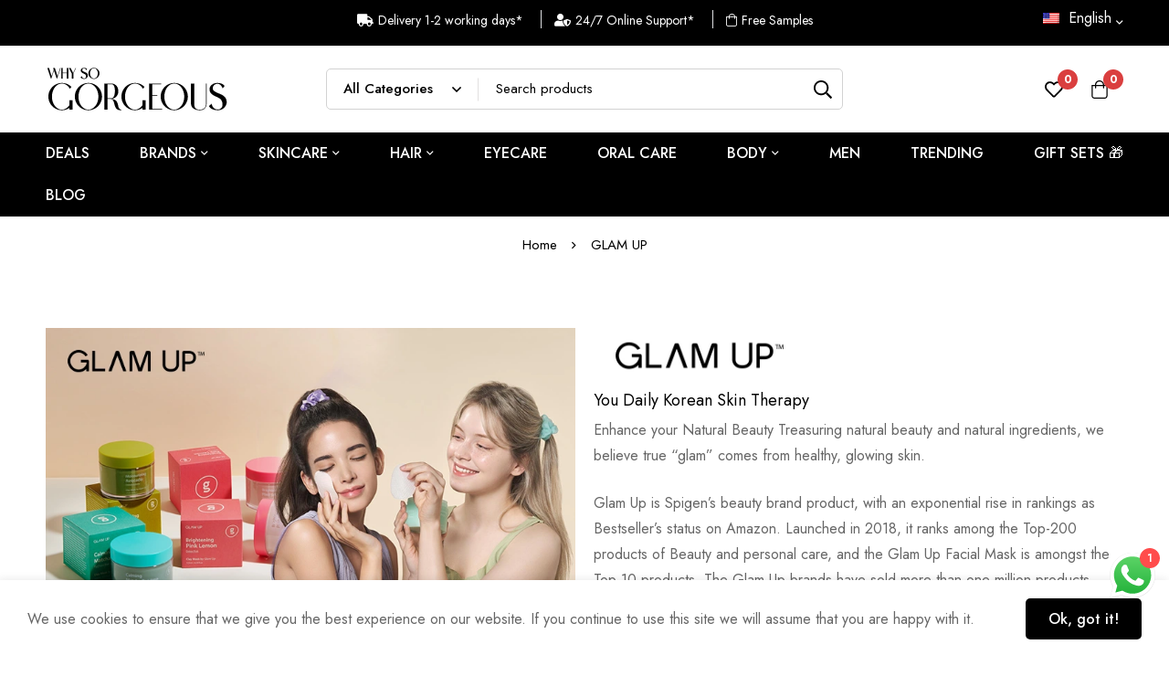

--- FILE ---
content_type: text/html; charset=UTF-8
request_url: https://whysogorgeous.com/glam-up
body_size: 580862
content:
<!DOCTYPE html>
<html lang="en-US" >
<head>
		<meta charset="UTF-8">
	<meta name="viewport" content="width=device-width, initial-scale=1">
	<link rel="profile" href="https://gmpg.org/xfn/11">
			<meta name='robots' content='index, follow, max-image-preview:large, max-snippet:-1, max-video-preview:-1' />

<!-- Google Tag Manager for WordPress by gtm4wp.com -->
<script data-cfasync="false" data-pagespeed-no-defer>
	var gtm4wp_datalayer_name = "dataLayer";
	var dataLayer = dataLayer || [];
	const gtm4wp_use_sku_instead = false;
	const gtm4wp_currency = 'AED';
	const gtm4wp_product_per_impression = 10;
	const gtm4wp_clear_ecommerce = false;
</script>
<!-- End Google Tag Manager for WordPress by gtm4wp.com -->
	<!-- This site is optimized with the Yoast SEO plugin v23.8 - https://yoast.com/wordpress/plugins/seo/ -->
	<title>Shop Authentic Glam Up Products at Why So Gorgeous</title>
	<meta name="description" content="The Amazon Best Seller Glam Up provides products for multiple skin types and problems. The products are vegan, cruelty-free and eco-friendly." />
	<link rel="canonical" href="https://whysogorgeous.com/glam-up/" />
	<meta property="og:locale" content="en_US" />
	<meta property="og:type" content="article" />
	<meta property="og:title" content="Shop Authentic Glam Up Products at Why So Gorgeous" />
	<meta property="og:description" content="The Amazon Best Seller Glam Up provides products for multiple skin types and problems. The products are vegan, cruelty-free and eco-friendly." />
	<meta property="og:url" content="https://whysogorgeous.com/glam-up/" />
	<meta property="og:site_name" content="WSOGG.COM" />
	<meta property="article:publisher" content="https://www.facebook.com/wsogg" />
	<meta property="article:modified_time" content="2024-07-04T14:08:04+00:00" />
	<meta property="og:image" content="http://whysogorgeous.com/wp-content/uploads/2023/10/Glam-Up.webp" />
	<meta name="twitter:card" content="summary_large_image" />
	<meta name="twitter:site" content="@whyso_gorgeous" />
	<meta name="twitter:label1" content="Est. reading time" />
	<meta name="twitter:data1" content="15 minutes" />
	<script type="application/ld+json" class="yoast-schema-graph">{"@context":"https://schema.org","@graph":[{"@type":"WebPage","@id":"https://whysogorgeous.com/glam-up/","url":"https://whysogorgeous.com/glam-up/","name":"Shop Authentic Glam Up Products at Why So Gorgeous","isPartOf":{"@id":"https://whysogorgeous.com/#website"},"primaryImageOfPage":{"@id":"https://whysogorgeous.com/glam-up/#primaryimage"},"image":{"@id":"https://whysogorgeous.com/glam-up/#primaryimage"},"thumbnailUrl":"http://whysogorgeous.com/wp-content/uploads/2023/10/Glam-Up.webp","datePublished":"2023-10-17T08:19:54+00:00","dateModified":"2024-07-04T14:08:04+00:00","description":"The Amazon Best Seller Glam Up provides products for multiple skin types and problems. The products are vegan, cruelty-free and eco-friendly.","breadcrumb":{"@id":"https://whysogorgeous.com/glam-up/#breadcrumb"},"inLanguage":"en-US","potentialAction":[{"@type":"ReadAction","target":["https://whysogorgeous.com/glam-up/"]}]},{"@type":"ImageObject","inLanguage":"en-US","@id":"https://whysogorgeous.com/glam-up/#primaryimage","url":"http://whysogorgeous.com/wp-content/uploads/2023/10/Glam-Up.webp","contentUrl":"http://whysogorgeous.com/wp-content/uploads/2023/10/Glam-Up.webp"},{"@type":"BreadcrumbList","@id":"https://whysogorgeous.com/glam-up/#breadcrumb","itemListElement":[{"@type":"ListItem","position":1,"name":"Home","item":"https://whysogorgeous.com/"},{"@type":"ListItem","position":2,"name":"GLAM UP"}]},{"@type":"WebSite","@id":"https://whysogorgeous.com/#website","url":"https://whysogorgeous.com/","name":"Why So Gorgeous","description":"Beauty Evolution Begins…","publisher":{"@id":"https://whysogorgeous.com/#organization"},"potentialAction":[{"@type":"SearchAction","target":{"@type":"EntryPoint","urlTemplate":"https://whysogorgeous.com/?s={search_term_string}"},"query-input":{"@type":"PropertyValueSpecification","valueRequired":true,"valueName":"search_term_string"}}],"inLanguage":"en-US"},{"@type":"Organization","@id":"https://whysogorgeous.com/#organization","name":"Why So Gorgeous","url":"https://whysogorgeous.com/","logo":{"@type":"ImageObject","inLanguage":"en-US","@id":"https://whysogorgeous.com/#/schema/logo/image/","url":"http://whysogorgeous.com/wp-content/uploads/2023/03/WSG-Logo.webp","contentUrl":"http://whysogorgeous.com/wp-content/uploads/2023/03/WSG-Logo.webp","width":569,"height":134,"caption":"Why So Gorgeous"},"image":{"@id":"https://whysogorgeous.com/#/schema/logo/image/"},"sameAs":["https://www.facebook.com/wsogg","https://x.com/whyso_gorgeous","https://www.instagram.com/whyso.gorgeous/","https://www.youtube.com/@whyso.gorgeous"]}]}</script>
	<!-- / Yoast SEO plugin. -->


<link rel='dns-prefetch' href='//a.trstplse.com' />
<link rel='dns-prefetch' href='//www.googletagmanager.com' />
<link rel='dns-prefetch' href='//fonts.googleapis.com' />
<link rel='preconnect' href='https://fonts.gstatic.com' crossorigin />
<link rel="alternate" type="application/rss+xml" title="WSOGG.COM &raquo; Feed" href="https://whysogorgeous.com/feed/" />
<link rel="alternate" type="application/rss+xml" title="WSOGG.COM &raquo; Comments Feed" href="https://whysogorgeous.com/comments/feed/" />
<style id="woo-sctr-frontend-countdown-style" type="text/css">.woo-sctr-shortcode-countdown-timer-wrap.woo-sctr-shortcode-countdown-timer-wrap-shortcode-salescountdowntimer .woo-sctr-countdown-timer-layout{font-size:16px;}.woo-sctr-shortcode-countdown-timer-wrap.woo-sctr-shortcode-countdown-timer-wrap-shortcode-salescountdowntimer .woo-sctr-countdown-timer-layout.woo-sctr-countdown-timer-layout-same-line{width:auto;}@media screen and (max-width:600px){.woo-sctr-shortcode-countdown-timer-wrap.woo-sctr-shortcode-countdown-timer-wrap-shortcode-salescountdowntimer .woo-sctr-countdown-timer-layout{font-size:12.8px;}}.woo-sctr-shortcode-countdown-timer-wrap.woo-sctr-shortcode-countdown-timer-wrap-shortcode-salescountdowntimer .woo-sctr-layout-1{background:#ffffff;color:#666666;}.woo-sctr-shortcode-countdown-timer-wrap.woo-sctr-shortcode-countdown-timer-wrap-shortcode-salescountdowntimer .woo-sctr-layout-1 .woo-sctr-countdown-timer-text-wrap{color:#666666;}.woo-sctr-shortcode-countdown-timer-wrap.woo-sctr-shortcode-countdown-timer-wrap-shortcode-salescountdowntimer .woo-sctr-layout-1{}.woo-sctr-shortcode-countdown-timer-wrap.woo-sctr-shortcode-countdown-timer-wrap-shortcode-salescountdowntimer .woo-sctr-layout-1.woo-sctr-countdown-timer-layout-same-line{background:#ffffff;}.woo-sctr-shortcode-countdown-timer-wrap.woo-sctr-shortcode-countdown-timer-wrap-shortcode-salescountdowntimer .woo-sctr-layout-1.woo-sctr-countdown-timer-layout-same-line .woo-sctr-countdown-timer-text-wrap{color:#212121;}.woo-sctr-shortcode-countdown-timer-wrap.woo-sctr-shortcode-countdown-timer-wrap-shortcode-salescountdowntimer .woo-sctr-layout-1.woo-sctr-countdown-timer-layout-same-line{}.woo-sctr-shortcode-countdown-timer-wrap.woo-sctr-shortcode-countdown-timer-wrap-shortcode-salescountdowntimer .woo-sctr-layout-1{padding:0px;}.woo-sctr-shortcode-countdown-timer-wrap.woo-sctr-shortcode-countdown-timer-wrap-shortcode-salescountdowntimer .woo-sctr-layout-1.woo-sctr-countdown-timer-layout-same-line{padding:0px;}@media screen and (max-width:600px){.woo-sctr-shortcode-countdown-timer-wrap.woo-sctr-shortcode-countdown-timer-wrap-shortcode-salescountdowntimer .woo-sctr-layout-1{padding:0px;}.woo-sctr-shortcode-countdown-timer-wrap.woo-sctr-shortcode-countdown-timer-wrap-shortcode-salescountdowntimer .woo-sctr-layout-1.woo-sctr-countdown-timer-layout-same-line{padding:0px;}}.woo-sctr-shortcode-countdown-timer-wrap.woo-sctr-shortcode-countdown-timer-wrap-shortcode-salescountdowntimer .woo-sctr-countdown-timer{grid-gap:10px;}.woo-sctr-shortcode-countdown-timer-wrap.woo-sctr-shortcode-countdown-timer-wrap-loop.woo-sctr-shortcode-countdown-timer-wrap-shortcode-salescountdowntimer .woo-sctr-countdown-timer{grid-gap: 7.5px;}.woo-sctr-shortcode-countdown-timer-wrap.woo-sctr-shortcode-countdown-timer-wrap-shortcode-salescountdowntimer .woo-sctr-countdown-timer-layout-same-line .woo-sctr-countdown-timer{grid-gap: 5.5px;}@media screen and (max-width:600px){.woo-sctr-shortcode-countdown-timer-wrap.woo-sctr-shortcode-countdown-timer-wrap-shortcode-salescountdowntimer .woo-sctr-countdown-timer{grid-gap: 8px;}}.woo-sctr-shortcode-countdown-timer-wrap.woo-sctr-shortcode-countdown-timer-wrap-shortcode-salescountdowntimer .woo-sctr-countdown-timer .woo-sctr-value-bar{transition: transform 1s ease;}.woo-sctr-shortcode-countdown-timer-wrap.woo-sctr-shortcode-countdown-timer-wrap-shortcode-salescountdowntimer .woo-sctr-countdown-timer-2 .woo-sctr-countdown-unit{grid-template-rows: 65% 35%;}.woo-sctr-shortcode-countdown-timer-wrap.woo-sctr-shortcode-countdown-timer-wrap-shortcode-salescountdowntimer .woo-sctr-countdown-timer-2 .woo-sctr-countdown-unit{border-radius:3px;height:70px;width:70px;}.woo-sctr-shortcode-countdown-timer-wrap.woo-sctr-shortcode-countdown-timer-wrap-shortcode-salescountdowntimer .woo-sctr-countdown-timer-2 .woo-sctr-countdown-value{color:#212121;background:#eeeeee;font-size:30px;}.woo-sctr-shortcode-countdown-timer-wrap.woo-sctr-shortcode-countdown-timer-wrap-shortcode-salescountdowntimer .woo-sctr-countdown-timer-2 .woo-sctr-countdown-text{color:#212121;background:#eeeeee;font-size:14px;}.woo-sctr-shortcode-countdown-timer-wrap.woo-sctr-shortcode-countdown-timer-wrap-loop.woo-sctr-shortcode-countdown-timer-wrap-shortcode-salescountdowntimer .woo-sctr-countdown-timer-2 .woo-sctr-countdown-unit{border-radius:2.25px;height:52.5px;width:52.5px;}.woo-sctr-shortcode-countdown-timer-wrap.woo-sctr-shortcode-countdown-timer-wrap-loop.woo-sctr-shortcode-countdown-timer-wrap-shortcode-salescountdowntimer .woo-sctr-countdown-timer-2 .woo-sctr-countdown-value{font-size:22.5px;}.woo-sctr-shortcode-countdown-timer-wrap.woo-sctr-shortcode-countdown-timer-wrap-loop.woo-sctr-shortcode-countdown-timer-wrap-shortcode-salescountdowntimer .woo-sctr-countdown-timer-2 .woo-sctr-countdown-text{font-size:10.5px;}.woo-sctr-shortcode-countdown-timer-wrap.woo-sctr-shortcode-countdown-timer-wrap-shortcode-salescountdowntimer .woo-sctr-countdown-timer-layout-same-line .woo-sctr-countdown-timer-2 .woo-sctr-countdown-unit{border-radius:1.65px;height:38.5px;width:38.5px;}.woo-sctr-shortcode-countdown-timer-wrap.woo-sctr-shortcode-countdown-timer-wrap-shortcode-salescountdowntimer .woo-sctr-countdown-timer-layout-same-line .woo-sctr-countdown-timer-2 .woo-sctr-countdown-value{font-size:16.5px;}.woo-sctr-shortcode-countdown-timer-wrap.woo-sctr-shortcode-countdown-timer-wrap-shortcode-salescountdowntimer .woo-sctr-countdown-timer-layout-same-line .woo-sctr-countdown-timer-2 .woo-sctr-countdown-text{font-size:7.7px;}@media screen and (max-width:600px){.woo-sctr-shortcode-countdown-timer-wrap.woo-sctr-shortcode-countdown-timer-wrap-shortcode-salescountdowntimer .woo-sctr-countdown-timer-2 .woo-sctr-countdown-unit{border-radius:2.4px;height:56px;width:56px;}.woo-sctr-shortcode-countdown-timer-wrap.woo-sctr-shortcode-countdown-timer-wrap-shortcode-salescountdowntimer .woo-sctr-countdown-timer-2 .woo-sctr-countdown-value{font-size:24px;}.woo-sctr-shortcode-countdown-timer-wrap.woo-sctr-shortcode-countdown-timer-wrap-shortcode-salescountdowntimer .woo-sctr-countdown-timer-2 .woo-sctr-countdown-text{font-size:11.2px;}}.woo-sctr-shortcode-countdown-timer-wrap.woo-sctr-shortcode-countdown-timer-wrap-shortcode-salescountdowntimer .woo-sctr-countdown-timer-3 .woo-sctr-countdown-value{color:#212121;font-size:30px;}.woo-sctr-shortcode-countdown-timer-wrap.woo-sctr-shortcode-countdown-timer-wrap-shortcode-salescountdowntimer .woo-sctr-countdown-timer-3 .woo-sctr-countdown-text{color:#666666;font-size:14px;}.woo-sctr-shortcode-countdown-timer-wrap.woo-sctr-shortcode-countdown-timer-wrap-loop.woo-sctr-shortcode-countdown-timer-wrap-shortcode-salescountdowntimer .woo-sctr-countdown-timer-3 .woo-sctr-countdown-value{font-size:22.5px;}.woo-sctr-shortcode-countdown-timer-wrap.woo-sctr-shortcode-countdown-timer-wrap-loop.woo-sctr-shortcode-countdown-timer-wrap-shortcode-salescountdowntimer .woo-sctr-countdown-timer-3 .woo-sctr-countdown-text{font-size:10.5px;}.woo-sctr-shortcode-countdown-timer-wrap.woo-sctr-shortcode-countdown-timer-wrap-shortcode-salescountdowntimer .woo-sctr-countdown-timer-layout-same-line .woo-sctr-countdown-timer-3 .woo-sctr-countdown-value{font-size:16.5px;}.woo-sctr-shortcode-countdown-timer-wrap.woo-sctr-shortcode-countdown-timer-wrap-shortcode-salescountdowntimer .woo-sctr-countdown-timer-layout-same-line .woo-sctr-countdown-timer-3 .woo-sctr-countdown-text{font-size:7.7px;}@media screen and (max-width:600px){.woo-sctr-shortcode-countdown-timer-wrap.woo-sctr-shortcode-countdown-timer-wrap-shortcode-salescountdowntimer .woo-sctr-countdown-timer-3 .woo-sctr-countdown-value{font-size:24px;}.woo-sctr-shortcode-countdown-timer-wrap.woo-sctr-shortcode-countdown-timer-wrap-shortcode-salescountdowntimer .woo-sctr-countdown-timer-3 .woo-sctr-countdown-text{font-size:11.2px;}}.woo-sctr-shortcode-countdown-timer-wrap.woo-sctr-shortcode-countdown-timer-wrap-shortcode-salescountdowntimer .woo-sctr-countdown-timer-4 .woo-sctr-countdown-value-circle-container{background:#ececec;color:#212121;font-size:30px;}.woo-sctr-shortcode-countdown-timer-wrap.woo-sctr-shortcode-countdown-timer-wrap-shortcode-salescountdowntimer .woo-sctr-countdown-timer-4 .woo-sctr-countdown-value-circle-container.woo-sctr-over50 .woo-sctr-first50-bar{background-color:#cccccc;}.woo-sctr-shortcode-countdown-timer-wrap.woo-sctr-shortcode-countdown-timer-wrap-shortcode-salescountdowntimer .woo-sctr-countdown-timer-4 .woo-sctr-countdown-value-circle-container .woo-sctr-value-bar{border-color:#cccccc;border-width:3px;}.woo-sctr-shortcode-countdown-timer-wrap.woo-sctr-shortcode-countdown-timer-wrap-shortcode-salescountdowntimer .woo-sctr-countdown-timer-4 .woo-sctr-countdown-value-circle-container:after{background:#ffffff;}.woo-sctr-shortcode-countdown-timer-wrap.woo-sctr-shortcode-countdown-timer-wrap-shortcode-salescountdowntimer .woo-sctr-countdown-timer-4 .woo-sctr-countdown-text{color:#212121;font-size:14px;}.woo-sctr-shortcode-countdown-timer-wrap.woo-sctr-shortcode-countdown-timer-wrap-shortcode-salescountdowntimer  .woo-sctr-countdown-timer-4 .woo-sctr-countdown-value-circle-container {width:70px;height:70px;}.woo-sctr-shortcode-countdown-timer-wrap.woo-sctr-shortcode-countdown-timer-wrap-shortcode-salescountdowntimer  .woo-sctr-countdown-timer-4 .woo-sctr-countdown-value-circle-container:not(.woo-sctr-over50) .woo-sctr-left-half-clipper,.woo-sctr-shortcode-countdown-timer-wrap.woo-sctr-shortcode-countdown-timer-wrap-shortcode-salescountdowntimer .woo-sctr-countdown-timer-4 .woo-sctr-over50 .woo-sctr-first50-bar {clip: rect(0,70px,70px,35px);}.woo-sctr-shortcode-countdown-timer-wrap.woo-sctr-shortcode-countdown-timer-wrap-shortcode-salescountdowntimer .woo-sctr-countdown-timer-4 .woo-sctr-value-bar {clip: rect(0,35px,70px,0);}.woo-sctr-shortcode-countdown-timer-wrap.woo-sctr-shortcode-countdown-timer-wrap-shortcode-salescountdowntimer  .woo-sctr-countdown-timer-4 .woo-sctr-countdown-value-circle-container:after {width:64px;height:64px;top:3px;left:3px;}.woo-sctr-shortcode-countdown-timer-wrap.woo-sctr-shortcode-countdown-timer-wrap-loop.woo-sctr-shortcode-countdown-timer-wrap-shortcode-salescountdowntimer .woo-sctr-countdown-timer-4 .woo-sctr-countdown-value-circle-container{font-size:22.5px;}.woo-sctr-shortcode-countdown-timer-wrap.woo-sctr-shortcode-countdown-timer-wrap-loop.woo-sctr-shortcode-countdown-timer-wrap-shortcode-salescountdowntimer .woo-sctr-countdown-timer-4 .woo-sctr-countdown-value-circle-container .woo-sctr-value-bar{border-width:2.25px;}.woo-sctr-shortcode-countdown-timer-wrap.woo-sctr-shortcode-countdown-timer-wrap-loop.woo-sctr-shortcode-countdown-timer-wrap-shortcode-salescountdowntimer .woo-sctr-countdown-timer-4 .woo-sctr-countdown-text{font-size:10.5px;}.woo-sctr-shortcode-countdown-timer-wrap.woo-sctr-shortcode-countdown-timer-wrap-loop.woo-sctr-shortcode-countdown-timer-wrap-shortcode-salescountdowntimer .woo-sctr-countdown-timer-4 .woo-sctr-countdown-value-circle-container {width:52.5px;height:52.5px;}.woo-sctr-shortcode-countdown-timer-wrap.woo-sctr-shortcode-countdown-timer-wrap-loop.woo-sctr-shortcode-countdown-timer-wrap-shortcode-salescountdowntimer  .woo-sctr-countdown-timer-4 .woo-sctr-countdown-value-circle-container:not(.woo-sctr-over50) .woo-sctr-left-half-clipper ,.woo-sctr-shortcode-countdown-timer-wrap.woo-sctr-shortcode-countdown-timer-wrap-loop.woo-sctr-shortcode-countdown-timer-wrap-shortcode-salescountdowntimer  .woo-sctr-countdown-timer-4 .woo-sctr-over50 .woo-sctr-first50-bar {clip: rect(0,52.5px,52.5px,26.25px) ;}.woo-sctr-shortcode-countdown-timer-wrap.woo-sctr-shortcode-countdown-timer-wrap-loop.woo-sctr-shortcode-countdown-timer-wrap-shortcode-salescountdowntimer .woo-sctr-countdown-timer-4 .woo-sctr-value-bar {clip: rect(0,26.25px,52.5px,0);}.woo-sctr-shortcode-countdown-timer-wrap.woo-sctr-shortcode-countdown-timer-wrap-loop.woo-sctr-shortcode-countdown-timer-wrap-shortcode-salescountdowntimer  .woo-sctr-countdown-timer-4 .woo-sctr-countdown-value-circle-container:after {width:48px;height:48px;top:2.25px;left:2.25px;}.woo-sctr-shortcode-countdown-timer-wrap.woo-sctr-shortcode-countdown-timer-wrap-shortcode-salescountdowntimer  .woo-sctr-countdown-timer-layout-same-line .woo-sctr-countdown-timer-4 .woo-sctr-countdown-value-circle-container{font-size:16.5px;}.woo-sctr-shortcode-countdown-timer-wrap.woo-sctr-shortcode-countdown-timer-wrap-shortcode-salescountdowntimer  .woo-sctr-countdown-timer-layout-same-line .woo-sctr-countdown-timer-4 .woo-sctr-countdown-value-circle-container .woo-sctr-value-bar{border-width:1.65px;}.woo-sctr-shortcode-countdown-timer-wrap.woo-sctr-shortcode-countdown-timer-wrap-shortcode-salescountdowntimer  .woo-sctr-countdown-timer-layout-same-line .woo-sctr-countdown-timer-4 .woo-sctr-countdown-text{font-size:7.7px;}.woo-sctr-shortcode-countdown-timer-wrap.woo-sctr-shortcode-countdown-timer-wrap-shortcode-salescountdowntimer  .woo-sctr-countdown-timer-layout-same-line .woo-sctr-countdown-timer-4 .woo-sctr-countdown-value-circle-container {width:38.5px;height:38.5px;}.woo-sctr-shortcode-countdown-timer-wrap.woo-sctr-shortcode-countdown-timer-wrap-shortcode-salescountdowntimer   .woo-sctr-countdown-timer-layout-same-line .woo-sctr-countdown-timer-4 .woo-sctr-countdown-value-circle-container:not(.woo-sctr-over50) .woo-sctr-left-half-clipper ,.woo-sctr-shortcode-countdown-timer-wrap.woo-sctr-shortcode-countdown-timer-wrap-shortcode-salescountdowntimer  .woo-sctr-countdown-timer-layout-same-line  .woo-sctr-countdown-timer-4 .woo-sctr-over50 .woo-sctr-first50-bar {clip: rect(0,38.5px,38.5px,19.25px);}.woo-sctr-shortcode-countdown-timer-wrap.woo-sctr-shortcode-countdown-timer-wrap-shortcode-salescountdowntimer  .woo-sctr-countdown-timer-layout-same-line .woo-sctr-countdown-timer-4 .woo-sctr-value-bar {clip: rect(0,19.25px,38.5px,0);}.woo-sctr-shortcode-countdown-timer-wrap.woo-sctr-shortcode-countdown-timer-wrap-shortcode-salescountdowntimer  .woo-sctr-countdown-timer-layout-same-line .woo-sctr-countdown-timer-4 .woo-sctr-countdown-value-circle-container:after {width:35.2px;height:35.2px;top:1.65px;left:1.65px;}@media screen and (max-width:600px){.woo-sctr-shortcode-countdown-timer-wrap.woo-sctr-shortcode-countdown-timer-wrap-shortcode-salescountdowntimer .woo-sctr-countdown-timer-4 .woo-sctr-countdown-value-circle-container {font-size:24px;}.woo-sctr-shortcode-countdown-timer-wrap.woo-sctr-shortcode-countdown-timer-wrap-shortcode-salescountdowntimer .woo-sctr-countdown-timer-4 .woo-sctr-countdown-value-circle-container .woo-sctr-value-bar{border-width:2.4px;}.woo-sctr-shortcode-countdown-timer-wrap.woo-sctr-shortcode-countdown-timer-wrap-shortcode-salescountdowntimer .woo-sctr-countdown-timer-4 .woo-sctr-countdown-text{font-size:11.2px;}.woo-sctr-shortcode-countdown-timer-wrap.woo-sctr-shortcode-countdown-timer-wrap-shortcode-salescountdowntimer .woo-sctr-countdown-timer-4 .woo-sctr-countdown-value-circle-container {width:56px;height:56px;}.woo-sctr-shortcode-countdown-timer-wrap.woo-sctr-shortcode-countdown-timer-wrap-shortcode-salescountdowntimer  .woo-sctr-countdown-timer-4 .woo-sctr-countdown-value-circle-container:not(.woo-sctr-over50) .woo-sctr-left-half-clipper ,.woo-sctr-shortcode-countdown-timer-wrap.woo-sctr-shortcode-countdown-timer-wrap-shortcode-salescountdowntimer  .woo-sctr-countdown-timer-4 .woo-sctr-over50 .woo-sctr-first50-bar {clip: rect(0,56px,56px,28px)}.woo-sctr-shortcode-countdown-timer-wrap.woo-sctr-shortcode-countdown-timer-wrap-shortcode-salescountdowntimer .woo-sctr-countdown-timer-4 .woo-sctr-value-bar {clip: rect(0,28px,56px,0);}.woo-sctr-shortcode-countdown-timer-wrap.woo-sctr-shortcode-countdown-timer-wrap-shortcode-salescountdowntimer  .woo-sctr-countdown-timer-4 .woo-sctr-countdown-value-circle-container:after {width:51.2px;height:51.2px;top:2.4px;left:2.4px;}}.woo-sctr-shortcode-countdown-timer-wrap.woo-sctr-shortcode-countdown-timer-wrap-shortcode-salescountdowntimer .woo-sctr-countdown-timer-5 .woo-sctr-countdown-circle-container {width:90px;height:90px;}.woo-sctr-shortcode-countdown-timer-wrap.woo-sctr-shortcode-countdown-timer-wrap-shortcode-salescountdowntimer .woo-sctr-countdown-timer-5  .woo-sctr-countdown-circle{border-width:4px;}.woo-sctr-shortcode-countdown-timer-wrap.woo-sctr-shortcode-countdown-timer-wrap-shortcode-salescountdowntimer .woo-sctr-countdown-timer-5 .woo-sctr-countdown-circle .woo-sctr-countdown-value{color:#212121;font-size:30px;}.woo-sctr-shortcode-countdown-timer-wrap.woo-sctr-shortcode-countdown-timer-wrap-shortcode-salescountdowntimer .woo-sctr-countdown-timer-5 .woo-sctr-countdown-text{color:#212121;font-size:14px;}.woo-sctr-shortcode-countdown-timer-wrap.woo-sctr-shortcode-countdown-timer-wrap-shortcode-salescountdowntimer .woo-sctr-countdown-timer-5 .woo-sctr-countdown-circle-container:not(.woo-sctr-over50) .woo-sctr-left-half-clipper{clip: rect(0,90px,90px,45px)}.woo-sctr-shortcode-countdown-timer-wrap.woo-sctr-shortcode-countdown-timer-wrap-shortcode-salescountdowntimer .woo-sctr-countdown-timer-5  .woo-sctr-value-bar {clip: rect(0,45px,90px,0);border-width:4px;}.woo-sctr-shortcode-countdown-timer-wrap.woo-sctr-shortcode-countdown-timer-wrap-shortcode-salescountdowntimer .woo-sctr-countdown-timer-5 .woo-sctr-over50 .woo-sctr-first50-bar{clip: rect(0,90px,90px,45px);border-width:4px;}.woo-sctr-shortcode-countdown-timer-wrap.woo-sctr-shortcode-countdown-timer-wrap-shortcode-salescountdowntimer .woo-sctr-countdown-timer-5 .woo-sctr-countdown-date .woo-sctr-countdown-circle{border-color:#ececec;}.woo-sctr-shortcode-countdown-timer-wrap.woo-sctr-shortcode-countdown-timer-wrap-shortcode-salescountdowntimer .woo-sctr-countdown-timer-5 .woo-sctr-countdown-date .woo-sctr-value-bar,.woo-sctr-shortcode-countdown-timer-wrap.woo-sctr-shortcode-countdown-timer-wrap-shortcode-salescountdowntimer .woo-sctr-countdown-timer-5 .woo-sctr-countdown-date.woo-sctr-over50 .woo-sctr-first50-bar{border-color:#cccccc;}.woo-sctr-shortcode-countdown-timer-wrap.woo-sctr-shortcode-countdown-timer-wrap-shortcode-salescountdowntimer .woo-sctr-countdown-timer-5 .woo-sctr-countdown-hour .woo-sctr-countdown-circle{border-color:#ececec;}.woo-sctr-shortcode-countdown-timer-wrap.woo-sctr-shortcode-countdown-timer-wrap-shortcode-salescountdowntimer .woo-sctr-countdown-timer-5 .woo-sctr-countdown-hour .woo-sctr-value-bar,.woo-sctr-shortcode-countdown-timer-wrap.woo-sctr-shortcode-countdown-timer-wrap-shortcode-salescountdowntimer .woo-sctr-countdown-timer-5 .woo-sctr-countdown-hour.woo-sctr-over50 .woo-sctr-first50-bar{border-color:#cccccc;}.woo-sctr-shortcode-countdown-timer-wrap.woo-sctr-shortcode-countdown-timer-wrap-shortcode-salescountdowntimer .woo-sctr-countdown-timer-5 .woo-sctr-countdown-minute .woo-sctr-countdown-circle{border-color:#ececec;}.woo-sctr-shortcode-countdown-timer-wrap.woo-sctr-shortcode-countdown-timer-wrap-shortcode-salescountdowntimer .woo-sctr-countdown-timer-5 .woo-sctr-countdown-minute .woo-sctr-value-bar,.woo-sctr-shortcode-countdown-timer-wrap.woo-sctr-shortcode-countdown-timer-wrap-shortcode-salescountdowntimer .woo-sctr-countdown-timer-5 .woo-sctr-countdown-minute.woo-sctr-over50 .woo-sctr-first50-bar{border-color:#cccccc;}.woo-sctr-shortcode-countdown-timer-wrap.woo-sctr-shortcode-countdown-timer-wrap-shortcode-salescountdowntimer .woo-sctr-countdown-timer-5 .woo-sctr-countdown-second .woo-sctr-countdown-circle{border-color:#ececec;}.woo-sctr-shortcode-countdown-timer-wrap.woo-sctr-shortcode-countdown-timer-wrap-shortcode-salescountdowntimer .woo-sctr-countdown-timer-5 .woo-sctr-countdown-second .woo-sctr-value-bar,.woo-sctr-shortcode-countdown-timer-wrap.woo-sctr-shortcode-countdown-timer-wrap-shortcode-salescountdowntimer .woo-sctr-countdown-timer-5 .woo-sctr-countdown-second.woo-sctr-over50 .woo-sctr-first50-bar{border-color:#cccccc;}.woo-sctr-shortcode-countdown-timer-wrap.woo-sctr-shortcode-countdown-timer-wrap-loop.woo-sctr-shortcode-countdown-timer-wrap-shortcode-salescountdowntimer .woo-sctr-countdown-timer-5 .woo-sctr-countdown-circle-container {width:67.5px;height:67.5px;}.woo-sctr-shortcode-countdown-timer-wrap.woo-sctr-shortcode-countdown-timer-wrap-loop.woo-sctr-shortcode-countdown-timer-wrap-shortcode-salescountdowntimer .woo-sctr-countdown-timer-5  .woo-sctr-countdown-circle{border-width:3px;}.woo-sctr-shortcode-countdown-timer-wrap.woo-sctr-shortcode-countdown-timer-wrap-loop.woo-sctr-shortcode-countdown-timer-wrap-shortcode-salescountdowntimer .woo-sctr-countdown-timer-5 .woo-sctr-countdown-value{font-size:22.5px;}.woo-sctr-shortcode-countdown-timer-wrap.woo-sctr-shortcode-countdown-timer-wrap-loop.woo-sctr-shortcode-countdown-timer-wrap-shortcode-salescountdowntimer .woo-sctr-countdown-timer-5 .woo-sctr-countdown-text{font-size:10.5px;}.woo-sctr-shortcode-countdown-timer-wrap.woo-sctr-shortcode-countdown-timer-wrap-loop.woo-sctr-shortcode-countdown-timer-wrap-shortcode-salescountdowntimer .woo-sctr-countdown-timer-5 .woo-sctr-countdown-circle-container:not(.woo-sctr-over50) .woo-sctr-left-half-clipper{clip: rect(0,67.5px,67.5px,33.75px)}.woo-sctr-shortcode-countdown-timer-wrap.woo-sctr-shortcode-countdown-timer-wrap-loop.woo-sctr-shortcode-countdown-timer-wrap-shortcode-salescountdowntimer .woo-sctr-countdown-timer-5  .woo-sctr-value-bar {clip: rect(0,33.75px,67.5px,0);border-width:3px;}.woo-sctr-shortcode-countdown-timer-wrap.woo-sctr-shortcode-countdown-timer-wrap-loop.woo-sctr-shortcode-countdown-timer-wrap-shortcode-salescountdowntimer .woo-sctr-countdown-timer-5 .woo-sctr-over50 .woo-sctr-first50-bar {clip: rect(0,67.5px,67.5px,33.75px);border-width:3px;}.woo-sctr-shortcode-countdown-timer-wrap.woo-sctr-shortcode-countdown-timer-wrap-shortcode-salescountdowntimer .woo-sctr-countdown-timer-layout-same-line .woo-sctr-countdown-timer-5 .woo-sctr-countdown-circle-container{width:49.5px;height:49.5px;}.woo-sctr-shortcode-countdown-timer-wrap.woo-sctr-shortcode-countdown-timer-wrap-shortcode-salescountdowntimer .woo-sctr-countdown-timer-layout-same-line .woo-sctr-countdown-timer-5  .woo-sctr-countdown-circle{border-width:2.2px;}.woo-sctr-shortcode-countdown-timer-wrap.woo-sctr-shortcode-countdown-timer-wrap-shortcode-salescountdowntimer .woo-sctr-countdown-timer-layout-same-line .woo-sctr-countdown-timer-5 .woo-sctr-countdown-value{font-size:16.5px;}.woo-sctr-shortcode-countdown-timer-wrap.woo-sctr-shortcode-countdown-timer-wrap-shortcode-salescountdowntimer .woo-sctr-countdown-timer-layout-same-line .woo-sctr-countdown-timer-5 .woo-sctr-countdown-text{font-size:7.7px;}.woo-sctr-shortcode-countdown-timer-wrap.woo-sctr-shortcode-countdown-timer-wrap-shortcode-salescountdowntimer .woo-sctr-countdown-timer-layout-same-line .woo-sctr-countdown-timer-5 .woo-sctr-countdown-circle-container:not(.woo-sctr-over50) .woo-sctr-left-half-clipper{clip: rect(0,49.5px,49.5px,24.75px)}.woo-sctr-shortcode-countdown-timer-wrap.woo-sctr-shortcode-countdown-timer-wrap-shortcode-salescountdowntimer .woo-sctr-countdown-timer-layout-same-line .woo-sctr-countdown-timer-5  .woo-sctr-value-bar {clip: rect(0,24.75px,49.5px,0);border-width:2.2px;}.woo-sctr-shortcode-countdown-timer-wrap.woo-sctr-shortcode-countdown-timer-wrap-shortcode-salescountdowntimer .woo-sctr-countdown-timer-layout-same-line .woo-sctr-countdown-timer-5 .woo-sctr-over50 .woo-sctr-first50-bar {clip: rect(0,49.5px,49.5px,24.75px);border-width:2.2px;}@media screen and (max-width:600px){.woo-sctr-shortcode-countdown-timer-wrap.woo-sctr-shortcode-countdown-timer-wrap-shortcode-salescountdowntimer .woo-sctr-countdown-timer-5 .woo-sctr-countdown-circle-container {width:72px;height:72px;}.woo-sctr-shortcode-countdown-timer-wrap.woo-sctr-shortcode-countdown-timer-wrap-shortcode-salescountdowntimer .woo-sctr-countdown-timer-5  .woo-sctr-countdown-circle{border-width:3.2px;}.woo-sctr-shortcode-countdown-timer-wrap.woo-sctr-shortcode-countdown-timer-wrap-shortcode-salescountdowntimer .woo-sctr-countdown-timer-5 .woo-sctr-countdown-circle .woo-sctr-countdown-value{font-size:24px;}.woo-sctr-shortcode-countdown-timer-wrap.woo-sctr-shortcode-countdown-timer-wrap-shortcode-salescountdowntimer .woo-sctr-countdown-timer-5 .woo-sctr-countdown-circle .woo-sctr-countdown-text{font-size:11.2px;}.woo-sctr-shortcode-countdown-timer-wrap.woo-sctr-shortcode-countdown-timer-wrap-shortcode-salescountdowntimer .woo-sctr-countdown-timer-5 .woo-sctr-countdown-circle-container:not(.woo-sctr-over50) .woo-sctr-left-half-clipper{clip: rect(0,72px,72px,36px)}.woo-sctr-shortcode-countdown-timer-wrap.woo-sctr-shortcode-countdown-timer-wrap-shortcode-salescountdowntimer .woo-sctr-countdown-timer-5  .woo-sctr-value-bar {clip: rect(0,36px,72px,0);border-width:3.2px;}.woo-sctr-shortcode-countdown-timer-wrap.woo-sctr-shortcode-countdown-timer-wrap-shortcode-salescountdowntimer .woo-sctr-countdown-timer-5 .woo-sctr-over50 .woo-sctr-first50-bar {clip: rect(0,72px,72px,36px);border-width:3.2px;}}.woo-sctr-shortcode-countdown-timer-wrap.woo-sctr-shortcode-countdown-timer-wrap-shortcode-salescountdowntimer  .woo-sctr-countdown-timer-6 .woo-sctr-countdown-unit-two-vertical-wrap{grid-gap:4px;}.woo-sctr-shortcode-countdown-timer-wrap.woo-sctr-shortcode-countdown-timer-wrap-shortcode-salescountdowntimer  .woo-sctr-countdown-timer-6 .woo-sctr-countdown-two-vertical-wrap{width:48px;height:40px;border-radius:10px;}.woo-sctr-shortcode-countdown-timer-wrap.woo-sctr-shortcode-countdown-timer-wrap-shortcode-salescountdowntimer .woo-sctr-countdown-timer-6 .woo-sctr-countdown-two-vertical-wrap{box-shadow: 0 3px 4px 0 rgba(0,0,0, 0.15), inset 2px 4px 0 0 rgba(255,255, 255, 0.08);}.woo-sctr-shortcode-countdown-timer-wrap.woo-sctr-shortcode-countdown-timer-wrap-shortcode-salescountdowntimer  .woo-sctr-countdown-timer-6 .woo-sctr-countdown-two-vertical-wrap  span{font-size:30px;}.woo-sctr-shortcode-countdown-timer-wrap.woo-sctr-shortcode-countdown-timer-wrap-shortcode-salescountdowntimer  .woo-sctr-countdown-timer-6  .woo-sctr-countdown-two-vertical-top{color:#cccccc;background:#1f1e1e;}.woo-sctr-shortcode-countdown-timer-wrap.woo-sctr-shortcode-countdown-timer-wrap-shortcode-salescountdowntimer  .woo-sctr-countdown-timer-6   .woo-sctr-countdown-two-vertical-bottom{color:#ffffff;background:#383636;}.woo-sctr-shortcode-countdown-timer-wrap.woo-sctr-shortcode-countdown-timer-wrap-shortcode-salescountdowntimer .woo-sctr-countdown-timer-6  .woo-sctr-countdown-two-vertical-top.woo-sctr-countdown-two-vertical-top-cut-default{border-bottom: 1px solid #000000;}.woo-sctr-shortcode-countdown-timer-wrap.woo-sctr-shortcode-countdown-timer-wrap-shortcode-salescountdowntimer  .woo-sctr-countdown-timer-6  .woo-sctr-countdown-text{font-size:14px;}.woo-sctr-shortcode-countdown-timer-wrap.woo-sctr-shortcode-countdown-timer-wrap-shortcode-salescountdowntimer  .woo-sctr-countdown-timer-6.woo-sctr-shortcode-countdown-unit-animation-slide  .woo-sctr-countdown-value{width:48px;height:40px;border-radius:10px;}.woo-sctr-shortcode-countdown-timer-wrap.woo-sctr-shortcode-countdown-timer-wrap-shortcode-salescountdowntimer  .woo-sctr-countdown-timer-6.woo-sctr-shortcode-countdown-unit-animation-slide .woo-sctr-countdown-two-vertical-wrap{border-radius: unset !important;}.woo-sctr-shortcode-countdown-timer-wrap.woo-sctr-shortcode-countdown-timer-wrap-shortcode-salescountdowntimer  .woo-sctr-countdown-timer-6.woo-sctr-shortcode-countdown-unit-animation-slide  .woo-sctr-countdown-value {box-shadow: 0 3px 4px 0 rgba(0,0,0, 0.15), inset 2px 4px 0 0 rgba(255,255, 255, 0.08) ;}.woo-sctr-shortcode-countdown-timer-wrap.woo-sctr-shortcode-countdown-timer-wrap-loop.woo-sctr-shortcode-countdown-timer-wrap-shortcode-salescountdowntimer  .woo-sctr-countdown-timer-6 .woo-sctr-countdown-unit-two-vertical-wrap{grid-gap:3px;}.woo-sctr-shortcode-countdown-timer-wrap.woo-sctr-shortcode-countdown-timer-wrap-loop.woo-sctr-shortcode-countdown-timer-wrap-shortcode-salescountdowntimer  .woo-sctr-countdown-timer-6 .woo-sctr-countdown-two-vertical-wrap{width:36px;height:30px;border-radius:7.5px;}.woo-sctr-shortcode-countdown-timer-wrap.woo-sctr-shortcode-countdown-timer-wrap-loop.woo-sctr-shortcode-countdown-timer-wrap-shortcode-salescountdowntimer  .woo-sctr-countdown-timer-6 .woo-sctr-countdown-two-vertical-wrap  span{font-size:22.5px;}.woo-sctr-shortcode-countdown-timer-wrap.woo-sctr-shortcode-countdown-timer-wrap-loop.woo-sctr-shortcode-countdown-timer-wrap-shortcode-salescountdowntimer  .woo-sctr-countdown-timer-6  .woo-sctr-countdown-text{font-size:10.5px;}.woo-sctr-shortcode-countdown-timer-wrap.woo-sctr-shortcode-countdown-timer-wrap-loop.woo-sctr-shortcode-countdown-timer-wrap-shortcode-salescountdowntimer  .woo-sctr-countdown-timer-6.woo-sctr-shortcode-countdown-unit-animation-slide  .woo-sctr-countdown-value{width:36px;height:30px;border-radius:7.5px;}.woo-sctr-shortcode-countdown-timer-wrap.woo-sctr-shortcode-countdown-timer-wrap-shortcode-salescountdowntimer .woo-sctr-countdown-timer-layout-same-line  .woo-sctr-countdown-timer-6 .woo-sctr-countdown-unit-two-vertical-wrap{grid-gap:2.2px;}.woo-sctr-shortcode-countdown-timer-wrap.woo-sctr-shortcode-countdown-timer-wrap-shortcode-salescountdowntimer .woo-sctr-countdown-timer-layout-same-line .woo-sctr-countdown-timer-6 .woo-sctr-countdown-two-vertical-wrap{width:26.4px;height:22px;border-radius:5.5px;}.woo-sctr-shortcode-countdown-timer-wrap.woo-sctr-shortcode-countdown-timer-wrap-shortcode-salescountdowntimer .woo-sctr-countdown-timer-layout-same-line .woo-sctr-countdown-timer-6 .woo-sctr-countdown-two-vertical-wrap  span{font-size:16.5px;}.woo-sctr-shortcode-countdown-timer-wrap.woo-sctr-shortcode-countdown-timer-wrap-shortcode-salescountdowntimer .woo-sctr-countdown-timer-layout-same-line .woo-sctr-countdown-timer-6  .woo-sctr-countdown-text{font-size:7.7px;}.woo-sctr-shortcode-countdown-timer-wrap.woo-sctr-shortcode-countdown-timer-wrap-shortcode-salescountdowntimer .woo-sctr-countdown-timer-layout-same-line .woo-sctr-countdown-timer-6.woo-sctr-shortcode-countdown-unit-animation-slide  .woo-sctr-countdown-value{width:26.4px;height:22px;border-radius:5.5px;}@media screen and (max-width:600px){.woo-sctr-shortcode-countdown-timer-wrap.woo-sctr-shortcode-countdown-timer-wrap-shortcode-salescountdowntimer  .woo-sctr-countdown-timer-6 .woo-sctr-countdown-unit-two-vertical-wrap{grid-gap:3.2px;}.woo-sctr-shortcode-countdown-timer-wrap.woo-sctr-shortcode-countdown-timer-wrap-shortcode-salescountdowntimer  .woo-sctr-countdown-timer-6 .woo-sctr-countdown-two-vertical-wrap{width:38.4px;height:32px;border-radius:8px;}.woo-sctr-shortcode-countdown-timer-wrap.woo-sctr-shortcode-countdown-timer-wrap-shortcode-salescountdowntimer  .woo-sctr-countdown-timer-6 .woo-sctr-countdown-two-vertical-wrap  span{font-size:24px;}.woo-sctr-shortcode-countdown-timer-wrap.woo-sctr-shortcode-countdown-timer-wrap-shortcode-salescountdowntimer  .woo-sctr-countdown-timer-6  .woo-sctr-countdown-text{font-size:11.2px;}.woo-sctr-shortcode-countdown-timer-wrap.woo-sctr-shortcode-countdown-timer-wrap-shortcode-salescountdowntimer  .woo-sctr-countdown-timer-6.woo-sctr-shortcode-countdown-unit-animation-slide  .woo-sctr-countdown-value{width:38.4px;height:32px;border-radius:8px;}}.woo-sctr-shortcode-countdown-timer-wrap.woo-sctr-shortcode-countdown-timer-wrap-shortcode-salescountdowntimer .woo-sctr-countdown-timer-7 .woo-sctr-countdown-unit-two-vertical-wrap{grid-gap:5px;}.woo-sctr-shortcode-countdown-timer-wrap.woo-sctr-shortcode-countdown-timer-wrap-shortcode-salescountdowntimer .woo-sctr-countdown-timer-7 .woo-sctr-countdown-two-vertical-wrap{width:50px;height:75px;border-radius:8px;}.woo-sctr-shortcode-countdown-timer-wrap.woo-sctr-shortcode-countdown-timer-wrap-shortcode-salescountdowntimer .woo-sctr-countdown-timer-7 .woo-sctr-countdown-two-vertical-wrap{box-shadow: 0 3px 4px 0 rgba(0,0,0, 0.15), inset 2px 4px 0 0 rgba(255,255, 255, 0.08) ;}.woo-sctr-shortcode-countdown-timer-wrap.woo-sctr-shortcode-countdown-timer-wrap-shortcode-salescountdowntimer .woo-sctr-countdown-timer-7 .woo-sctr-countdown-two-vertical-wrap span{font-size:50px;}.woo-sctr-shortcode-countdown-timer-wrap.woo-sctr-shortcode-countdown-timer-wrap-shortcode-salescountdowntimer .woo-sctr-countdown-timer-7  .woo-sctr-countdown-two-vertical-top{color:#cccccc;background:#1f1e1e;}.woo-sctr-shortcode-countdown-timer-wrap.woo-sctr-shortcode-countdown-timer-wrap-shortcode-salescountdowntimer .woo-sctr-countdown-timer-7  .woo-sctr-countdown-two-vertical-bottom{color:#ffffff;background:#383636;}.woo-sctr-shortcode-countdown-timer-wrap.woo-sctr-shortcode-countdown-timer-wrap-shortcode-salescountdowntimer .woo-sctr-countdown-timer-7 .woo-sctr-countdown-two-vertical-top.woo-sctr-countdown-two-vertical-top-cut-default{border-bottom: 1px solid #000000;}.woo-sctr-shortcode-countdown-timer-wrap.woo-sctr-shortcode-countdown-timer-wrap-shortcode-salescountdowntimer .woo-sctr-countdown-timer-7  .woo-sctr-countdown-text{font-size:16px;}.woo-sctr-shortcode-countdown-timer-wrap.woo-sctr-shortcode-countdown-timer-wrap-shortcode-salescountdowntimer  .woo-sctr-countdown-timer-7.woo-sctr-shortcode-countdown-unit-animation-slide .woo-sctr-countdown-two-vertical-wrap{border-radius: unset;}.woo-sctr-shortcode-countdown-timer-wrap.woo-sctr-shortcode-countdown-timer-wrap-shortcode-salescountdowntimer .woo-sctr-countdown-timer-7.woo-sctr-shortcode-countdown-unit-animation-slide .woo-sctr-countdown-value-wrap,.woo-sctr-shortcode-countdown-timer-wrap.woo-sctr-shortcode-countdown-timer-wrap-shortcode-salescountdowntimer .woo-sctr-countdown-timer-7.woo-sctr-shortcode-countdown-unit-animation-slide .woo-sctr-countdown-value{width:50px;height:75px;border-radius:8px;}.woo-sctr-shortcode-countdown-timer-wrap.woo-sctr-shortcode-countdown-timer-wrap-loop.woo-sctr-shortcode-countdown-timer-wrap-shortcode-salescountdowntimer .woo-sctr-countdown-timer-7 .woo-sctr-countdown-unit-two-vertical-wrap{grid-gap:3.75px;}.woo-sctr-shortcode-countdown-timer-wrap.woo-sctr-shortcode-countdown-timer-wrap-loop.woo-sctr-shortcode-countdown-timer-wrap-shortcode-salescountdowntimer .woo-sctr-countdown-timer-7 .woo-sctr-countdown-two-vertical-wrap{width:37.5px;height:56.25px;border-radius:6px;}.woo-sctr-shortcode-countdown-timer-wrap.woo-sctr-shortcode-countdown-timer-wrap-loop.woo-sctr-shortcode-countdown-timer-wrap-shortcode-salescountdowntimer .woo-sctr-countdown-timer-7 .woo-sctr-countdown-two-vertical-wrap span{font-size:37.5px;}.woo-sctr-shortcode-countdown-timer-wrap.woo-sctr-shortcode-countdown-timer-wrap-loop.woo-sctr-shortcode-countdown-timer-wrap-shortcode-salescountdowntimer .woo-sctr-countdown-timer-7  .woo-sctr-countdown-text{font-size:12px;}.woo-sctr-shortcode-countdown-timer-wrap.woo-sctr-shortcode-countdown-timer-wrap-loop.woo-sctr-shortcode-countdown-timer-wrap-shortcode-salescountdowntimer .woo-sctr-countdown-timer-7 .woo-sctr-countdown-value-wrap-wrap{grid-gap: 2.75px;}.woo-sctr-shortcode-countdown-timer-wrap.woo-sctr-shortcode-countdown-timer-wrap-loop.woo-sctr-shortcode-countdown-timer-wrap-shortcode-salescountdowntimer  .woo-sctr-countdown-timer-7.woo-sctr-shortcode-countdown-unit-animation-slide .woo-sctr-countdown-two-vertical-wrap{border-radius: unset;}.woo-sctr-shortcode-countdown-timer-wrap.woo-sctr-shortcode-countdown-timer-wrap-loop.woo-sctr-shortcode-countdown-timer-wrap-shortcode-salescountdowntimer .woo-sctr-countdown-timer-7.woo-sctr-shortcode-countdown-unit-animation-slide .woo-sctr-countdown-value-wrap,.woo-sctr-shortcode-countdown-timer-wrap.woo-sctr-shortcode-countdown-timer-wrap-loop.woo-sctr-shortcode-countdown-timer-wrap-shortcode-salescountdowntimer .woo-sctr-countdown-timer-7.woo-sctr-shortcode-countdown-unit-animation-slide .woo-sctr-countdown-value{width:37.5px;height:56.25px;border-radius:6px;}.woo-sctr-shortcode-countdown-timer-wrap.woo-sctr-shortcode-countdown-timer-wrap-shortcode-salescountdowntimer .woo-sctr-countdown-timer-layout-same-line .woo-sctr-countdown-timer-7 .woo-sctr-countdown-value-wrap-wrap{grid-gap: 2.75px;}.woo-sctr-shortcode-countdown-timer-wrap.woo-sctr-shortcode-countdown-timer-wrap-shortcode-salescountdowntimer .woo-sctr-countdown-timer-layout-same-line .woo-sctr-countdown-timer-7 .woo-sctr-countdown-unit-two-vertical-wrap{grid-gap:2.75px;}.woo-sctr-shortcode-countdown-timer-wrap.woo-sctr-shortcode-countdown-timer-wrap-shortcode-salescountdowntimer .woo-sctr-countdown-timer-layout-same-line .woo-sctr-countdown-timer-7 .woo-sctr-countdown-two-vertical-wrap{width:27.5px;height:41.25px;border-radius:4.4px;}.woo-sctr-shortcode-countdown-timer-wrap.woo-sctr-shortcode-countdown-timer-wrap-shortcode-salescountdowntimer .woo-sctr-countdown-timer-layout-same-line .woo-sctr-countdown-timer-7 .woo-sctr-countdown-two-vertical-wrap span{font-size:27.5px;}.woo-sctr-shortcode-countdown-timer-wrap.woo-sctr-shortcode-countdown-timer-wrap-shortcode-salescountdowntimer .woo-sctr-countdown-timer-layout-same-line .woo-sctr-countdown-timer-7  .woo-sctr-countdown-text{font-size:8.8px;}.woo-sctr-shortcode-countdown-timer-wrap.woo-sctr-shortcode-countdown-timer-wrap-shortcode-salescountdowntimer  .woo-sctr-countdown-timer-layout-same-line  .woo-sctr-countdown-timer-7.woo-sctr-shortcode-countdown-unit-animation-slide .woo-sctr-countdown-two-vertical-wrap{border-radius: unset;}.woo-sctr-shortcode-countdown-timer-wrap.woo-sctr-shortcode-countdown-timer-wrap-shortcode-salescountdowntimer .woo-sctr-countdown-timer-layout-same-line .woo-sctr-countdown-timer-7.woo-sctr-shortcode-countdown-unit-animation-slide .woo-sctr-countdown-value-wrap, .woo-sctr-shortcode-countdown-timer-wrap.woo-sctr-shortcode-countdown-timer-wrap-shortcode-salescountdowntimer .woo-sctr-countdown-timer-7.woo-sctr-shortcode-countdown-unit-animation-slide .woo-sctr-countdown-value{width:27.5px;height:41.25px;border-radius:4.4px;}@media screen and (max-width:600px){.woo-sctr-shortcode-countdown-timer-wrap.woo-sctr-shortcode-countdown-timer-wrap-shortcode-salescountdowntimer .woo-sctr-countdown-timer-7 .woo-sctr-countdown-value-wrap-wrap{grid-gap: 4px;}.woo-sctr-shortcode-countdown-timer-wrap.woo-sctr-shortcode-countdown-timer-wrap-shortcode-salescountdowntimer .woo-sctr-countdown-timer-7 .woo-sctr-countdown-unit-two-vertical-wrap{grid-gap:4px;}.woo-sctr-shortcode-countdown-timer-wrap.woo-sctr-shortcode-countdown-timer-wrap-shortcode-salescountdowntimer .woo-sctr-countdown-timer-7 .woo-sctr-countdown-two-vertical-wrap{width:40px;height:60px;border-radius:6.4px;}.woo-sctr-shortcode-countdown-timer-wrap.woo-sctr-shortcode-countdown-timer-wrap-shortcode-salescountdowntimer .woo-sctr-countdown-timer-7 .woo-sctr-countdown-two-vertical-wrap span{font-size:40px;}.woo-sctr-shortcode-countdown-timer-wrap.woo-sctr-shortcode-countdown-timer-wrap-shortcode-salescountdowntimer .woo-sctr-countdown-timer-7  .woo-sctr-countdown-text{font-size:12.8px;}.woo-sctr-shortcode-countdown-timer-wrap.woo-sctr-shortcode-countdown-timer-wrap-shortcode-salescountdowntimer .woo-sctr-countdown-timer-7.woo-sctr-shortcode-countdown-unit-animation-slide .woo-sctr-countdown-value-wrap, .woo-sctr-shortcode-countdown-timer-wrap.woo-sctr-shortcode-countdown-timer-wrap-shortcode-salescountdowntimer .woo-sctr-countdown-timer-7.woo-sctr-shortcode-countdown-unit-animation-slide .woo-sctr-countdown-value{width:40px;height:60px;border-radius:6.4px;}}.woo-sctr-shortcode-countdown-timer-wrap.woo-sctr-shortcode-countdown-timer-wrap-shortcode-salescountdowntimer .woo-sctr-countdown-timer-1 .woo-sctr-countdown-value{color:#212121;background:transparent;border-radius:3px;width:50px;height:50px;font-size:30px;}.woo-sctr-shortcode-countdown-timer-wrap.woo-sctr-shortcode-countdown-timer-wrap-shortcode-salescountdowntimer .woo-sctr-countdown-timer-1 .woo-sctr-countdown-value{border: 1px solid #666666;}.woo-sctr-shortcode-countdown-timer-wrap.woo-sctr-shortcode-countdown-timer-wrap-shortcode-salescountdowntimer .woo-sctr-countdown-timer-1 .woo-sctr-countdown-text{background:transparent;font-size:14px;}.woo-sctr-shortcode-countdown-timer-wrap.woo-sctr-shortcode-countdown-timer-wrap-loop.woo-sctr-shortcode-countdown-timer-wrap-shortcode-salescountdowntimer .woo-sctr-countdown-timer-1 .woo-sctr-countdown-value{width:37.5px;height:37.5px;font-size:22.5px;}.woo-sctr-shortcode-countdown-timer-wrap.woo-sctr-shortcode-countdown-timer-wrap-loop.woo-sctr-shortcode-countdown-timer-wrap-shortcode-salescountdowntimer .woo-sctr-countdown-timer-1 .woo-sctr-countdown-text{font-size:10.5px;}.woo-sctr-shortcode-countdown-timer-wrap.woo-sctr-shortcode-countdown-timer-wrap-shortcode-salescountdowntimer .woo-sctr-countdown-timer-layout-same-line .woo-sctr-countdown-timer-1 .woo-sctr-countdown-value{width:27.5px;height:27.5px;font-size:16.5px;}.woo-sctr-shortcode-countdown-timer-wrap.woo-sctr-shortcode-countdown-timer-wrap-shortcode-salescountdowntimer .woo-sctr-countdown-timer-layout-same-line .woo-sctr-countdown-timer-1 .woo-sctr-countdown-text{font-size:7.7px;}@media screen and (max-width:600px){.woo-sctr-shortcode-countdown-timer-wrap.woo-sctr-shortcode-countdown-timer-wrap-shortcode-salescountdowntimer .woo-sctr-countdown-timer-1 .woo-sctr-countdown-value{width:40px;height:40px;font-size:24px;}.woo-sctr-shortcode-countdown-timer-wrap.woo-sctr-shortcode-countdown-timer-wrap-shortcode-salescountdowntimer .woo-sctr-countdown-timer-1 .woo-sctr-countdown-text{font-size:11.2px;}}.woo-sctr-progress-bar-wrap-container.woo-sctr-progress-bar-wrap-container-shortcode-salescountdowntimer .woo-sctr-progress-bar-wrap{width: 100%;}.woo-sctr-progress-bar-wrap-container.woo-sctr-progress-bar-wrap-container-shortcode-salescountdowntimer .woo-sctr-progress-bar-message{}.woo-sctr-progress-bar-wrap-container.woo-sctr-progress-bar-wrap-container-shortcode-salescountdowntimer .woo-sctr-progress-bar-wrap{height:5px;border-radius:3px;background:#f5f5f5;}.woo-sctr-progress-bar-wrap-container.woo-sctr-progress-bar-wrap-container-shortcode-salescountdowntimer .woo-sctr-progress-bar-fill{background:#000000;}.woo-sctr-single-product-shortcode-salescountdowntimer{}</style><style id='wp-img-auto-sizes-contain-inline-css' type='text/css'>
img:is([sizes=auto i],[sizes^="auto," i]){contain-intrinsic-size:3000px 1500px}
/*# sourceURL=wp-img-auto-sizes-contain-inline-css */
</style>
<link rel='stylesheet' id='ht_ctc_main_css-css' href='https://whysogorgeous.com/wp-content/plugins/click-to-chat-for-whatsapp/new/inc/assets/css/main.css?ver=4.12' type='text/css' media='all' />
<link rel='stylesheet' id='mabel-shoppable-images-lite-css' href='https://whysogorgeous.com/wp-content/plugins/mabel-shoppable-images-lite/public/css/public.min.css?ver=1.2.6' type='text/css' media='all' />
<style id='mabel-shoppable-images-lite-inline-css' type='text/css'>
span.mb-siwc-tag{margin-left:-12px;margin-top:-12px;color:#7b53c1;width:25px;height:25px;line-height:25px;background:#ffffff;font-size:14px;border-radius:50%;}
/*# sourceURL=mabel-shoppable-images-lite-inline-css */
</style>
<link rel='stylesheet' id='quiqup-connector-css' href='https://whysogorgeous.com/wp-content/plugins/quiqup-connector/public/css/quiqup-connector-public.css?ver=1.0.0' type='text/css' media='all' />
<link rel='stylesheet' id='woo-coupon-usage-style-css' href='https://whysogorgeous.com/wp-content/plugins/woo-coupon-usage/css/style.css?ver=5.14.1' type='text/css' media='all' />
<style id='woocommerce-inline-inline-css' type='text/css'>
.woocommerce form .form-row .required { visibility: visible; }
/*# sourceURL=woocommerce-inline-inline-css */
</style>
<link rel='stylesheet' id='trp-language-switcher-style-css' href='https://whysogorgeous.com/wp-content/plugins/translatepress-multilingual/assets/css/trp-language-switcher.css?ver=2.8.9' type='text/css' media='all' />
<link rel='stylesheet' id='perfect-scrollbar-css' href='https://whysogorgeous.com/wp-content/themes/minimog/assets/libs/perfect-scrollbar/perfect-scrollbar.min.css?ver=6.9' type='text/css' media='all' />
<link rel='stylesheet' id='font-awesome-pro-css' href='https://whysogorgeous.com/wp-content/themes/minimog/assets/fonts/awesome/css/all.min.css?ver=5.15.4' type='text/css' media='all' />
<link rel='stylesheet' id='swiper-css' href='https://whysogorgeous.com/wp-content/plugins/elementor/assets/lib/swiper/css/swiper.min.css?ver=5.3.6' type='text/css' media='all' />
<link rel='stylesheet' id='minimog-style-css' href='https://whysogorgeous.com/wp-content/themes/minimog/style.min.css?ver=6.9' type='text/css' media='all' />
<style id='minimog-style-inline-css' type='text/css'>
:root {
				--minimog-typography-body-font-family: Jost;
				--minimog-typography-body-font-size: 16px;
				--minimog-typography-body-font-weight: 400;
				--minimog-typography-body-line-height: 28px;
				--minimog-typography-headings-font-family: Jost;
				--minimog-typography-headings-font-weight: 400;
				--minimog-typography-headings-font-weight-secondary: 500;
				--minimog-typography-headings-text-transform: none;
				--minimog-typography-headings-letter-spacing: none;
				--minimog-typography-headings-2-font-family: inherit;
				--minimog-typography-headings-2-font-weight: 400;
				--minimog-typography-button-font-family: Jost;
				--minimog-typography-button-font-size: 16px;
				--minimog-typography-button-font-weight: 500;
				--minimog-typography-button-text-transform: none;
				--minimog-typography-button-letter-spacing: 0;
				--minimog-typography-form-font-family: Jost;
				--minimog-typography-form-font-size: 15px;
				--minimog-typography-form-font-weight: 400;
				--minimog-color-primary: #DA3F3F;
				--minimog-color-primary-rgb: 218, 63, 63;
				--minimog-color-secondary: #000;
				--minimog-color-text: #666;
				--minimog-color-text-bit-lighten: #7e7e7e;
				--minimog-color-text-lighten: #ababab;
				--minimog-color-heading: #000;
				--minimog-color-link: #000;
				--minimog-color-link-hover: #999;
				--minimog-color-box-white-background: #fff;
				--minimog-color-box-white-border: #ededed;
				--minimog-color-box-white-border-02: #e9e9e9;
				--minimog-color-box-white-border-03: #e6e6e6;
				--minimog-color-box-grey-background: #f8f8f8;
				--minimog-color-box-light-grey-background: #f9f9fb;
				--minimog-color-box-fill-separator: #eee;
				--minimog-color-box-border: #eee;
				--minimog-color-box-border-lighten: #ededed;
				--minimog-color-button-text: #fff;
				--minimog-color-button-border: #000;
				--minimog-color-button-background: #000;
				--minimog-color-button-hover-text: #fff;
				--minimog-color-button-hover-border: #000;
				--minimog-color-button-hover-background: #000;
				--minimog-color-button2-text: #000;
				--minimog-color-button2-border: #000;
				--minimog-color-button2-background: rgba(0,0,0,0);
				--minimog-color-button2-hover-text: #fff;
				--minimog-color-button2-hover-border: #000;
				--minimog-color-button2-hover-background: #000;
				--minimog-color-form-text: #000;
				--minimog-color-form-border: #d2d2d2;
				--minimog-color-form-background: #fff;
				--minimog-color-form-shadow: none;
				--minimog-color-form-focus-text: #000;
				--minimog-color-form-focus-border: #000;
				--minimog-color-form-focus-background: #fff;
				--minimog-color-form-focus-shadow: none;
				--minimog-color-sub-menu-border: #ededed;
				--minimog-color-sub-menu-background: #fff;
				--minimog-small-rounded: 0;
				--minimog-normal-rounded: 0;
				--minimog-semi-rounded: 0;
				--minimog-large-rounded: 0;
				--minimog-form-input-normal-border-thickness: 1px;
				--minimog-form-input-normal-rounded: 5px;
				--minimog-form-input-small-rounded: 5px;
				--minimog-form-textarea-rounded: 5px;
				--minimog-button-rounded: 5px;
				--minimog-button-small-rounded: 5px;
				--minimog-button-large-rounded: 5px;
				--minimog-header-nav-font: 500 16px/22px  Jost;
			}
body {
				--minimog-branding-size: 200px;
				--minimog-tablet-branding-size: 180px;
				--minimog-mobile-branding-size: 150px;
				--minimog-sticky-branding-size: 240px;
			}.header-categories-nav { --link-rounded: 5px; }.page-title-bar { --heading-font-size: 42px; }.page-title-bar-minimal-01{ --breadcrumb-align: center;--breadcrumb-height: 0px }
body { background-color: #fff; }.page-header .branding__logo a { padding-top: 5px;padding-right: 0;padding-bottom: 5px;padding-left: 0; }.top-bar-01 { font-family: Jost;font-weight: 400;font-size: 14px;line-height: 26px;color: #ffffff; }.top-bar-01 { background-color: rgb(0,0,0)  }.top-bar-01 { --top-bar-link-color: #fff  }.top-bar-01 { --top-bar-link-hover-color: rgba(255, 255, 255, 0.7)  }#page-header.header-pinned .page-header-inner { background-color: #fff!important; }.page-header .menu--primary > ul > li > a { font-family: Jost;font-weight: 500;font-size: 16px;line-height: 22px; }.header-icon .text { font-family: Jost;font-weight: 500;font-size: 16px;line-height: 22px; }.header-categories-nav .nav-toggle-btn { font-family: Jost;font-weight: 500;font-size: 16px;line-height: 22px; }.mini-cart-total { font-family: Jost;font-weight: 500;font-size: 16px;line-height: 22px; }.page-header.header-dark .page-header-inner { background-color: #ffffff; }.desktop-menu .sm-simple .children, .primary-menu-sub-visual { box-shadow: 0px 0px 30px 0px rgba(0, 0, 0, 0.06); }.page-mobile-main-menu > .inner { background-color: #fff; }.page-mobile-main-menu .menu__container > li > a { padding-top: 13px;padding-right: 0;padding-bottom: 13px;padding-left: 0; }.page-title-bar-minimal-01 { margin-bottom: 0; }.page-title-bar-minimal-01 .page-breadcrumb { padding-top: 20px;padding-bottom: 20px; }.page-title-bar-minimal-01 { --breadcrumb-align: center; }.page-title-bar-fill-01 { --breadcrumb-align: center; }.page-title-bar-fill-01 .page-title-bar-bg { background-color: #EDECEA;background-repeat: no-repeat;background-size: cover;background-position: center center;background-image: url( http://whysogorgeous.com/wp-content/themes/minimog/assets/images/title-bar/fill-01.jpg ); }.error404 { background-color: #ffffff; }.minimog-pre-loader-gif-img { width: 100px; }.woocommerce .product-badges .new { --p-badge-bg: rgb(0,0,0) !important }
/*# sourceURL=minimog-style-inline-css */
</style>
<link rel='stylesheet' id='minimog-wc-compare-css' href='https://whysogorgeous.com/wp-content/themes/minimog/assets/css/wc/compare.min.css?ver=2.9.9' type='text/css' media='all' />
<link rel='stylesheet' id='minimog-wc-wishlist-css' href='https://whysogorgeous.com/wp-content/themes/minimog/assets/css/wc/wishlist.min.css?ver=2.9.9' type='text/css' media='all' />
<link rel='stylesheet' id='minimog-wc-product-bundle-css' href='https://whysogorgeous.com/wp-content/themes/minimog/assets/css/wc/product-bundle.min.css?ver=2.9.9' type='text/css' media='all' />
<link rel='stylesheet' id='minimog-wc-bought-together-css' href='https://whysogorgeous.com/wp-content/themes/minimog/assets/css/wc/bought-together.min.css?ver=2.9.9' type='text/css' media='all' />
<link rel='stylesheet' id='minimog-wc-sale-countdown-timer-css' href='https://whysogorgeous.com/wp-content/themes/minimog/assets/css/wc/sale-countdown-timer.min.css?ver=2.9.9' type='text/css' media='all' />
<link rel='stylesheet' id='minimog-wc-frontend-css' href='https://whysogorgeous.com/wp-content/themes/minimog/assets/css/wc/frontend.min.css?ver=2.9.9' type='text/css' media='all' />
<link rel='stylesheet' id='lightgallery-css' href='https://whysogorgeous.com/wp-content/themes/minimog/assets/libs/lightGallery/css/lightgallery.min.css?ver=1.6.12' type='text/css' media='all' />
<link rel='stylesheet' id='select2-css' href='https://whysogorgeous.com/wp-content/plugins/woocommerce/assets/css/select2.css?ver=9.4.4' type='text/css' media='all' />
<link rel='stylesheet' id='google-font-jost-css' href='//fonts.googleapis.com/css2?family=Jost:ital,wght@0,100;0,200;0,300;0,400;0,500;0,600;0,700;0,800;0,900;1,100;1,200;1,300;1,400;1,500;1,600;1,700;1,800;1,900&#038;display=swap' type='text/css' media='all' />
<link rel='stylesheet' id='elementor-frontend-css' href='https://whysogorgeous.com/wp-content/uploads/elementor/css/custom-frontend.min.css?ver=1732606442' type='text/css' media='all' />
<link rel='stylesheet' id='e-swiper-css' href='https://whysogorgeous.com/wp-content/plugins/elementor/assets/css/conditionals/e-swiper.min.css?ver=3.24.8' type='text/css' media='all' />
<link rel='stylesheet' id='elementor-post-5-css' href='https://whysogorgeous.com/wp-content/uploads/elementor/css/post-5.css?ver=1732606443' type='text/css' media='all' />
<link rel='stylesheet' id='widget-image-css' href='https://whysogorgeous.com/wp-content/plugins/elementor/assets/css/widget-image.min.css?ver=3.24.8' type='text/css' media='all' />
<link rel='stylesheet' id='widget-heading-css' href='https://whysogorgeous.com/wp-content/plugins/elementor/assets/css/widget-heading.min.css?ver=3.24.8' type='text/css' media='all' />
<link rel='stylesheet' id='widget-text-editor-css' href='https://whysogorgeous.com/wp-content/plugins/elementor/assets/css/widget-text-editor.min.css?ver=3.24.8' type='text/css' media='all' />
<link rel='stylesheet' id='elementor-post-27822-css' href='https://whysogorgeous.com/wp-content/uploads/elementor/css/post-27822.css?ver=1749718246' type='text/css' media='all' />
<link rel='stylesheet' id='elementor-post-23343-css' href='https://whysogorgeous.com/wp-content/uploads/elementor/css/post-23343.css?ver=1767709119' type='text/css' media='all' />
<link rel='stylesheet' id='wpcfb-frontend-css' href='https://whysogorgeous.com/wp-content/plugins/wpc-free-shipping-bar/assets/css/frontend.css?ver=1.4.6' type='text/css' media='all' />
<link rel='stylesheet' id='simple-text-rotator-css' href='https://whysogorgeous.com/wp-content/plugins/wpc-smart-messages/assets/libs/simple-text-rotator/simpletextrotator.css?ver=6.9' type='text/css' media='all' />
<link rel='stylesheet' id='wpcsm-frontend-css' href='https://whysogorgeous.com/wp-content/plugins/wpc-smart-messages/assets/css/frontend.css?ver=6.9' type='text/css' media='all' />
<link rel='stylesheet' id='woo_discount_pro_style-css' href='https://whysogorgeous.com/wp-content/plugins/woo-discount-rules-pro/Assets/Css/awdr_style.css?ver=2.6.1' type='text/css' media='all' />
<script type="text/template" id="tmpl-variation-template">
	<div class="woocommerce-variation-description">{{{ data.variation.variation_description }}}</div>
	<div class="woocommerce-variation-price">{{{ data.variation.price_html }}}</div>
	<div class="woocommerce-variation-availability">{{{ data.variation.availability_html }}}</div>
</script>
<script type="text/template" id="tmpl-unavailable-variation-template">
	<p role="alert">Sorry, this product is unavailable. Please choose a different combination.</p>
</script>
<script type="text/javascript" src="https://whysogorgeous.com/wp-includes/js/jquery/jquery.min.js?ver=3.7.1" id="jquery-core-js"></script>
<script type="text/javascript" src="https://whysogorgeous.com/wp-includes/js/jquery/jquery-migrate.min.js?ver=3.4.1" id="jquery-migrate-js"></script>
<script type="text/javascript" src="https://whysogorgeous.com/wp-content/plugins/quiqup-connector/public/js/quiqup-connector-public.js?ver=1.0.0" id="quiqup-connector-js"></script>
<script type="text/javascript" id="tt4b_ajax_script-js-extra">
/* <![CDATA[ */
var tt4b_script_vars = {"pixel_code":"CQHLMCJC77U2CBNGQRQ0","currency":"AED","country":"AE","advanced_matching":"1"};
//# sourceURL=tt4b_ajax_script-js-extra
/* ]]> */
</script>
<script type="text/javascript" src="https://whysogorgeous.com/wp-content/plugins/tiktok-for-business/admin/js/ajaxSnippet.js?ver=v1" id="tt4b_ajax_script-js"></script>
<script type="text/javascript" src="https://whysogorgeous.com/wp-content/plugins/woocommerce/assets/js/jquery-blockui/jquery.blockUI.min.js?ver=2.7.0-wc.9.4.4" id="jquery-blockui-js" defer="defer" data-wp-strategy="defer"></script>
<script type="text/javascript" src="https://whysogorgeous.com/wp-content/plugins/woocommerce/assets/js/js-cookie/js.cookie.min.js?ver=2.1.4-wc.9.4.4" id="js-cookie-js" data-wp-strategy="defer"></script>
<script type="text/javascript" id="woocommerce-js-extra">
/* <![CDATA[ */
var woocommerce_params = {"ajax_url":"/wp-admin/admin-ajax.php","wc_ajax_url":"/?wc-ajax=%%endpoint%%"};
//# sourceURL=woocommerce-js-extra
/* ]]> */
</script>
<script type="text/javascript" src="https://whysogorgeous.com/wp-content/plugins/woocommerce/assets/js/frontend/woocommerce.min.js?ver=9.4.4" id="woocommerce-js" defer="defer" data-wp-strategy="defer"></script>
<script type="text/javascript" src="https://whysogorgeous.com/wp-content/plugins/translatepress-multilingual/assets/js/trp-frontend-compatibility.js?ver=2.8.9" id="trp-frontend-compatibility-js"></script>
<script type="text/javascript" src="https://whysogorgeous.com/wp-includes/js/underscore.min.js?ver=1.13.7" id="underscore-js"></script>
<script type="text/javascript" id="wp-util-js-extra">
/* <![CDATA[ */
var _wpUtilSettings = {"ajax":{"url":"/wp-admin/admin-ajax.php"}};
//# sourceURL=wp-util-js-extra
/* ]]> */
</script>
<script type="text/javascript" src="https://whysogorgeous.com/wp-includes/js/wp-util.min.js?ver=6.9" id="wp-util-js"></script>
<script type="text/javascript" id="wc-add-to-cart-variation-js-extra">
/* <![CDATA[ */
var wc_add_to_cart_variation_params = {"wc_ajax_url":"/?wc-ajax=%%endpoint%%","i18n_no_matching_variations_text":"Sorry, no products matched your selection. Please choose a different combination.","i18n_make_a_selection_text":"Please select some product options before adding this product to your cart.","i18n_unavailable_text":"Sorry, this product is unavailable. Please choose a different combination."};
//# sourceURL=wc-add-to-cart-variation-js-extra
/* ]]> */
</script>
<script type="text/javascript" src="https://whysogorgeous.com/wp-content/themes/minimog/assets/js/woo/add-to-cart-variation.min.js?ver=9.4.4" id="wc-add-to-cart-variation-js" defer="defer" data-wp-strategy="defer"></script>
<script type="text/javascript" src="https://whysogorgeous.com/wp-content/plugins/woocommerce/assets/js/selectWoo/selectWoo.full.min.js?ver=1.0.9-wc.9.4.4" id="selectWoo-js" defer="defer" data-wp-strategy="defer"></script>
<script type="text/javascript" id="wc-country-select-js-extra">
/* <![CDATA[ */
var wc_country_select_params = {"countries":"{\"BH\":[],\"EG\":{\"EGALX\":\"Alexandria\",\"EGASN\":\"Aswan\",\"EGAST\":\"Asyut\",\"EGBA\":\"Red Sea\",\"EGBH\":\"Beheira\",\"EGBNS\":\"Beni Suef\",\"EGC\":\"Cairo\",\"EGDK\":\"Dakahlia\",\"EGDT\":\"Damietta\",\"EGFYM\":\"Faiyum\",\"EGGH\":\"Gharbia\",\"EGGZ\":\"Giza\",\"EGIS\":\"Ismailia\",\"EGJS\":\"South Sinai\",\"EGKB\":\"Qalyubia\",\"EGKFS\":\"Kafr el-Sheikh\",\"EGKN\":\"Qena\",\"EGLX\":\"Luxor\",\"EGMN\":\"Minya\",\"EGMNF\":\"Monufia\",\"EGMT\":\"Matrouh\",\"EGPTS\":\"Port Said\",\"EGSHG\":\"Sohag\",\"EGSHR\":\"Al Sharqia\",\"EGSIN\":\"North Sinai\",\"EGSUZ\":\"Suez\",\"EGWAD\":\"New Valley\"},\"IN\":{\"AP\":\"Andhra Pradesh\",\"AR\":\"Arunachal Pradesh\",\"AS\":\"Assam\",\"BR\":\"Bihar\",\"CT\":\"Chhattisgarh\",\"GA\":\"Goa\",\"GJ\":\"Gujarat\",\"HR\":\"Haryana\",\"HP\":\"Himachal Pradesh\",\"JK\":\"Jammu and Kashmir\",\"JH\":\"Jharkhand\",\"KA\":\"Karnataka\",\"KL\":\"Kerala\",\"LA\":\"Ladakh\",\"MP\":\"Madhya Pradesh\",\"MH\":\"Maharashtra\",\"MN\":\"Manipur\",\"ML\":\"Meghalaya\",\"MZ\":\"Mizoram\",\"NL\":\"Nagaland\",\"OR\":\"Odisha\",\"PB\":\"Punjab\",\"RJ\":\"Rajasthan\",\"SK\":\"Sikkim\",\"TN\":\"Tamil Nadu\",\"TS\":\"Telangana\",\"TR\":\"Tripura\",\"UK\":\"Uttarakhand\",\"UP\":\"Uttar Pradesh\",\"WB\":\"West Bengal\",\"AN\":\"Andaman and Nicobar Islands\",\"CH\":\"Chandigarh\",\"DN\":\"Dadra and Nagar Haveli\",\"DD\":\"Daman and Diu\",\"DL\":\"Delhi\",\"LD\":\"Lakshadeep\",\"PY\":\"Pondicherry (Puducherry)\"},\"IR\":{\"KHZ\":\"Khuzestan (\\u062e\\u0648\\u0632\\u0633\\u062a\\u0627\\u0646)\",\"THR\":\"Tehran (\\u062a\\u0647\\u0631\\u0627\\u0646)\",\"ILM\":\"Ilaam (\\u0627\\u06cc\\u0644\\u0627\\u0645)\",\"BHR\":\"Bushehr (\\u0628\\u0648\\u0634\\u0647\\u0631)\",\"ADL\":\"Ardabil (\\u0627\\u0631\\u062f\\u0628\\u06cc\\u0644)\",\"ESF\":\"Isfahan (\\u0627\\u0635\\u0641\\u0647\\u0627\\u0646)\",\"YZD\":\"Yazd (\\u06cc\\u0632\\u062f)\",\"KRH\":\"Kermanshah (\\u06a9\\u0631\\u0645\\u0627\\u0646\\u0634\\u0627\\u0647)\",\"KRN\":\"Kerman (\\u06a9\\u0631\\u0645\\u0627\\u0646)\",\"HDN\":\"Hamadan (\\u0647\\u0645\\u062f\\u0627\\u0646)\",\"GZN\":\"Ghazvin (\\u0642\\u0632\\u0648\\u06cc\\u0646)\",\"ZJN\":\"Zanjan (\\u0632\\u0646\\u062c\\u0627\\u0646)\",\"LRS\":\"Luristan (\\u0644\\u0631\\u0633\\u062a\\u0627\\u0646)\",\"ABZ\":\"Alborz (\\u0627\\u0644\\u0628\\u0631\\u0632)\",\"EAZ\":\"East Azarbaijan (\\u0622\\u0630\\u0631\\u0628\\u0627\\u06cc\\u062c\\u0627\\u0646 \\u0634\\u0631\\u0642\\u06cc)\",\"WAZ\":\"West Azarbaijan (\\u0622\\u0630\\u0631\\u0628\\u0627\\u06cc\\u062c\\u0627\\u0646 \\u063a\\u0631\\u0628\\u06cc)\",\"CHB\":\"Chaharmahal and Bakhtiari (\\u0686\\u0647\\u0627\\u0631\\u0645\\u062d\\u0627\\u0644 \\u0648 \\u0628\\u062e\\u062a\\u06cc\\u0627\\u0631\\u06cc)\",\"SKH\":\"South Khorasan (\\u062e\\u0631\\u0627\\u0633\\u0627\\u0646 \\u062c\\u0646\\u0648\\u0628\\u06cc)\",\"RKH\":\"Razavi Khorasan (\\u062e\\u0631\\u0627\\u0633\\u0627\\u0646 \\u0631\\u0636\\u0648\\u06cc)\",\"NKH\":\"North Khorasan (\\u062e\\u0631\\u0627\\u0633\\u0627\\u0646 \\u0634\\u0645\\u0627\\u0644\\u06cc)\",\"SMN\":\"Semnan (\\u0633\\u0645\\u0646\\u0627\\u0646)\",\"FRS\":\"Fars (\\u0641\\u0627\\u0631\\u0633)\",\"QHM\":\"Qom (\\u0642\\u0645)\",\"KRD\":\"Kurdistan \\/ \\u06a9\\u0631\\u062f\\u0633\\u062a\\u0627\\u0646)\",\"KBD\":\"Kohgiluyeh and BoyerAhmad (\\u06a9\\u0647\\u06af\\u06cc\\u0644\\u0648\\u06cc\\u06cc\\u0647 \\u0648 \\u0628\\u0648\\u06cc\\u0631\\u0627\\u062d\\u0645\\u062f)\",\"GLS\":\"Golestan (\\u06af\\u0644\\u0633\\u062a\\u0627\\u0646)\",\"GIL\":\"Gilan (\\u06af\\u06cc\\u0644\\u0627\\u0646)\",\"MZN\":\"Mazandaran (\\u0645\\u0627\\u0632\\u0646\\u062f\\u0631\\u0627\\u0646)\",\"MKZ\":\"Markazi (\\u0645\\u0631\\u06a9\\u0632\\u06cc)\",\"HRZ\":\"Hormozgan (\\u0647\\u0631\\u0645\\u0632\\u06af\\u0627\\u0646)\",\"SBN\":\"Sistan and Baluchestan (\\u0633\\u06cc\\u0633\\u062a\\u0627\\u0646 \\u0648 \\u0628\\u0644\\u0648\\u0686\\u0633\\u062a\\u0627\\u0646)\"},\"IL\":[],\"JM\":{\"JM-01\":\"Kingston\",\"JM-02\":\"Saint Andrew\",\"JM-03\":\"Saint Thomas\",\"JM-04\":\"Portland\",\"JM-05\":\"Saint Mary\",\"JM-06\":\"Saint Ann\",\"JM-07\":\"Trelawny\",\"JM-08\":\"Saint James\",\"JM-09\":\"Hanover\",\"JM-10\":\"Westmoreland\",\"JM-11\":\"Saint Elizabeth\",\"JM-12\":\"Manchester\",\"JM-13\":\"Clarendon\",\"JM-14\":\"Saint Catherine\"},\"KE\":{\"KE01\":\"Baringo\",\"KE02\":\"Bomet\",\"KE03\":\"Bungoma\",\"KE04\":\"Busia\",\"KE05\":\"Elgeyo-Marakwet\",\"KE06\":\"Embu\",\"KE07\":\"Garissa\",\"KE08\":\"Homa Bay\",\"KE09\":\"Isiolo\",\"KE10\":\"Kajiado\",\"KE11\":\"Kakamega\",\"KE12\":\"Kericho\",\"KE13\":\"Kiambu\",\"KE14\":\"Kilifi\",\"KE15\":\"Kirinyaga\",\"KE16\":\"Kisii\",\"KE17\":\"Kisumu\",\"KE18\":\"Kitui\",\"KE19\":\"Kwale\",\"KE20\":\"Laikipia\",\"KE21\":\"Lamu\",\"KE22\":\"Machakos\",\"KE23\":\"Makueni\",\"KE24\":\"Mandera\",\"KE25\":\"Marsabit\",\"KE26\":\"Meru\",\"KE27\":\"Migori\",\"KE28\":\"Mombasa\",\"KE29\":\"Murang\\u2019a\",\"KE30\":\"Nairobi County\",\"KE31\":\"Nakuru\",\"KE32\":\"Nandi\",\"KE33\":\"Narok\",\"KE34\":\"Nyamira\",\"KE35\":\"Nyandarua\",\"KE36\":\"Nyeri\",\"KE37\":\"Samburu\",\"KE38\":\"Siaya\",\"KE39\":\"Taita-Taveta\",\"KE40\":\"Tana River\",\"KE41\":\"Tharaka-Nithi\",\"KE42\":\"Trans Nzoia\",\"KE43\":\"Turkana\",\"KE44\":\"Uasin Gishu\",\"KE45\":\"Vihiga\",\"KE46\":\"Wajir\",\"KE47\":\"West Pokot\"},\"KW\":[],\"LB\":[],\"MX\":{\"DF\":\"Ciudad de M\\u00e9xico\",\"JA\":\"Jalisco\",\"NL\":\"Nuevo Le\\u00f3n\",\"AG\":\"Aguascalientes\",\"BC\":\"Baja California\",\"BS\":\"Baja California Sur\",\"CM\":\"Campeche\",\"CS\":\"Chiapas\",\"CH\":\"Chihuahua\",\"CO\":\"Coahuila\",\"CL\":\"Colima\",\"DG\":\"Durango\",\"GT\":\"Guanajuato\",\"GR\":\"Guerrero\",\"HG\":\"Hidalgo\",\"MX\":\"Estado de M\\u00e9xico\",\"MI\":\"Michoac\\u00e1n\",\"MO\":\"Morelos\",\"NA\":\"Nayarit\",\"OA\":\"Oaxaca\",\"PU\":\"Puebla\",\"QT\":\"Quer\\u00e9taro\",\"QR\":\"Quintana Roo\",\"SL\":\"San Luis Potos\\u00ed\",\"SI\":\"Sinaloa\",\"SO\":\"Sonora\",\"TB\":\"Tabasco\",\"TM\":\"Tamaulipas\",\"TL\":\"Tlaxcala\",\"VE\":\"Veracruz\",\"YU\":\"Yucat\\u00e1n\",\"ZA\":\"Zacatecas\"},\"MA\":{\"maagd\":\"Agadir-Ida Ou Tanane\",\"maazi\":\"Azilal\",\"mabem\":\"B\\u00e9ni-Mellal\",\"maber\":\"Berkane\",\"mabes\":\"Ben Slimane\",\"mabod\":\"Boujdour\",\"mabom\":\"Boulemane\",\"mabrr\":\"Berrechid\",\"macas\":\"Casablanca\",\"mache\":\"Chefchaouen\",\"machi\":\"Chichaoua\",\"macht\":\"Chtouka A\\u00eft Baha\",\"madri\":\"Driouch\",\"maedi\":\"Essaouira\",\"maerr\":\"Errachidia\",\"mafah\":\"Fahs-Beni Makada\",\"mafes\":\"F\\u00e8s-Dar-Dbibegh\",\"mafig\":\"Figuig\",\"mafqh\":\"Fquih Ben Salah\",\"mague\":\"Guelmim\",\"maguf\":\"Guercif\",\"mahaj\":\"El Hajeb\",\"mahao\":\"Al Haouz\",\"mahoc\":\"Al Hoce\\u00efma\",\"maifr\":\"Ifrane\",\"maine\":\"Inezgane-A\\u00eft Melloul\",\"majdi\":\"El Jadida\",\"majra\":\"Jerada\",\"maken\":\"K\\u00e9nitra\",\"makes\":\"Kelaat Sraghna\",\"makhe\":\"Khemisset\",\"makhn\":\"Kh\\u00e9nifra\",\"makho\":\"Khouribga\",\"malaa\":\"La\\u00e2youne\",\"malar\":\"Larache\",\"mamar\":\"Marrakech\",\"mamdf\":\"M\\u2019diq-Fnideq\",\"mamed\":\"M\\u00e9diouna\",\"mamek\":\"Mekn\\u00e8s\",\"mamid\":\"Midelt\",\"mammd\":\"Marrakech-Medina\",\"mammn\":\"Marrakech-Menara\",\"mamoh\":\"Mohammedia\",\"mamou\":\"Moulay Yacoub\",\"manad\":\"Nador\",\"manou\":\"Nouaceur\",\"maoua\":\"Ouarzazate\",\"maoud\":\"Oued Ed-Dahab\",\"maouj\":\"Oujda-Angad\",\"maouz\":\"Ouezzane\",\"marab\":\"Rabat\",\"mareh\":\"Rehamna\",\"masaf\":\"Safi\",\"masal\":\"Sal\\u00e9\",\"masef\":\"Sefrou\",\"maset\":\"Settat\",\"masib\":\"Sidi Bennour\",\"masif\":\"Sidi Ifni\",\"masik\":\"Sidi Kacem\",\"masil\":\"Sidi Slimane\",\"maskh\":\"Skhirat-T\\u00e9mara\",\"masyb\":\"Sidi Youssef Ben Ali\",\"mataf\":\"Tarfaya (EH-partial)\",\"matai\":\"Taourirt\",\"matao\":\"Taounate\",\"matar\":\"Taroudant\",\"matat\":\"Tata\",\"mataz\":\"Taza\",\"matet\":\"T\\u00e9touan\",\"matin\":\"Tinghir\",\"matiz\":\"Tiznit\",\"matng\":\"Tangier-Assilah\",\"matnt\":\"Tan-Tan\",\"mayus\":\"Youssoufia\",\"mazag\":\"Zagora\"},\"MZ\":{\"MZP\":\"Cabo Delgado\",\"MZG\":\"Gaza\",\"MZI\":\"Inhambane\",\"MZB\":\"Manica\",\"MZL\":\"Maputo Province\",\"MZMPM\":\"Maputo\",\"MZN\":\"Nampula\",\"MZA\":\"Niassa\",\"MZS\":\"Sofala\",\"MZT\":\"Tete\",\"MZQ\":\"Zamb\\u00e9zia\"},\"NA\":{\"ER\":\"Erongo\",\"HA\":\"Hardap\",\"KA\":\"Karas\",\"KE\":\"Kavango East\",\"KW\":\"Kavango West\",\"KH\":\"Khomas\",\"KU\":\"Kunene\",\"OW\":\"Ohangwena\",\"OH\":\"Omaheke\",\"OS\":\"Omusati\",\"ON\":\"Oshana\",\"OT\":\"Oshikoto\",\"OD\":\"Otjozondjupa\",\"CA\":\"Zambezi\"},\"NG\":{\"AB\":\"Abia\",\"FC\":\"Abuja\",\"AD\":\"Adamawa\",\"AK\":\"Akwa Ibom\",\"AN\":\"Anambra\",\"BA\":\"Bauchi\",\"BY\":\"Bayelsa\",\"BE\":\"Benue\",\"BO\":\"Borno\",\"CR\":\"Cross River\",\"DE\":\"Delta\",\"EB\":\"Ebonyi\",\"ED\":\"Edo\",\"EK\":\"Ekiti\",\"EN\":\"Enugu\",\"GO\":\"Gombe\",\"IM\":\"Imo\",\"JI\":\"Jigawa\",\"KD\":\"Kaduna\",\"KN\":\"Kano\",\"KT\":\"Katsina\",\"KE\":\"Kebbi\",\"KO\":\"Kogi\",\"KW\":\"Kwara\",\"LA\":\"Lagos\",\"NA\":\"Nasarawa\",\"NI\":\"Niger\",\"OG\":\"Ogun\",\"ON\":\"Ondo\",\"OS\":\"Osun\",\"OY\":\"Oyo\",\"PL\":\"Plateau\",\"RI\":\"Rivers\",\"SO\":\"Sokoto\",\"TA\":\"Taraba\",\"YO\":\"Yobe\",\"ZA\":\"Zamfara\"},\"PK\":{\"JK\":\"Azad Kashmir\",\"BA\":\"Balochistan\",\"TA\":\"FATA\",\"GB\":\"Gilgit Baltistan\",\"IS\":\"Islamabad Capital Territory\",\"KP\":\"Khyber Pakhtunkhwa\",\"PB\":\"Punjab\",\"SD\":\"Sindh\"},\"ZA\":{\"EC\":\"Eastern Cape\",\"FS\":\"Free State\",\"GP\":\"Gauteng\",\"KZN\":\"KwaZulu-Natal\",\"LP\":\"Limpopo\",\"MP\":\"Mpumalanga\",\"NC\":\"Northern Cape\",\"NW\":\"North West\",\"WC\":\"Western Cape\"},\"TZ\":{\"TZ01\":\"Arusha\",\"TZ02\":\"Dar es Salaam\",\"TZ03\":\"Dodoma\",\"TZ04\":\"Iringa\",\"TZ05\":\"Kagera\",\"TZ06\":\"Pemba North\",\"TZ07\":\"Zanzibar North\",\"TZ08\":\"Kigoma\",\"TZ09\":\"Kilimanjaro\",\"TZ10\":\"Pemba South\",\"TZ11\":\"Zanzibar South\",\"TZ12\":\"Lindi\",\"TZ13\":\"Mara\",\"TZ14\":\"Mbeya\",\"TZ15\":\"Zanzibar West\",\"TZ16\":\"Morogoro\",\"TZ17\":\"Mtwara\",\"TZ18\":\"Mwanza\",\"TZ19\":\"Coast\",\"TZ20\":\"Rukwa\",\"TZ21\":\"Ruvuma\",\"TZ22\":\"Shinyanga\",\"TZ23\":\"Singida\",\"TZ24\":\"Tabora\",\"TZ25\":\"Tanga\",\"TZ26\":\"Manyara\",\"TZ27\":\"Geita\",\"TZ28\":\"Katavi\",\"TZ29\":\"Njombe\",\"TZ30\":\"Simiyu\"},\"TR\":{\"TR01\":\"Adana\",\"TR02\":\"Ad\\u0131yaman\",\"TR03\":\"Afyon\",\"TR04\":\"A\\u011fr\\u0131\",\"TR05\":\"Amasya\",\"TR06\":\"Ankara\",\"TR07\":\"Antalya\",\"TR08\":\"Artvin\",\"TR09\":\"Ayd\\u0131n\",\"TR10\":\"Bal\\u0131kesir\",\"TR11\":\"Bilecik\",\"TR12\":\"Bing\\u00f6l\",\"TR13\":\"Bitlis\",\"TR14\":\"Bolu\",\"TR15\":\"Burdur\",\"TR16\":\"Bursa\",\"TR17\":\"\\u00c7anakkale\",\"TR18\":\"\\u00c7ank\\u0131r\\u0131\",\"TR19\":\"\\u00c7orum\",\"TR20\":\"Denizli\",\"TR21\":\"Diyarbak\\u0131r\",\"TR22\":\"Edirne\",\"TR23\":\"Elaz\\u0131\\u011f\",\"TR24\":\"Erzincan\",\"TR25\":\"Erzurum\",\"TR26\":\"Eski\\u015fehir\",\"TR27\":\"Gaziantep\",\"TR28\":\"Giresun\",\"TR29\":\"G\\u00fcm\\u00fc\\u015fhane\",\"TR30\":\"Hakkari\",\"TR31\":\"Hatay\",\"TR32\":\"Isparta\",\"TR33\":\"\\u0130\\u00e7el\",\"TR34\":\"\\u0130stanbul\",\"TR35\":\"\\u0130zmir\",\"TR36\":\"Kars\",\"TR37\":\"Kastamonu\",\"TR38\":\"Kayseri\",\"TR39\":\"K\\u0131rklareli\",\"TR40\":\"K\\u0131r\\u015fehir\",\"TR41\":\"Kocaeli\",\"TR42\":\"Konya\",\"TR43\":\"K\\u00fctahya\",\"TR44\":\"Malatya\",\"TR45\":\"Manisa\",\"TR46\":\"Kahramanmara\\u015f\",\"TR47\":\"Mardin\",\"TR48\":\"Mu\\u011fla\",\"TR49\":\"Mu\\u015f\",\"TR50\":\"Nev\\u015fehir\",\"TR51\":\"Ni\\u011fde\",\"TR52\":\"Ordu\",\"TR53\":\"Rize\",\"TR54\":\"Sakarya\",\"TR55\":\"Samsun\",\"TR56\":\"Siirt\",\"TR57\":\"Sinop\",\"TR58\":\"Sivas\",\"TR59\":\"Tekirda\\u011f\",\"TR60\":\"Tokat\",\"TR61\":\"Trabzon\",\"TR62\":\"Tunceli\",\"TR63\":\"\\u015eanl\\u0131urfa\",\"TR64\":\"U\\u015fak\",\"TR65\":\"Van\",\"TR66\":\"Yozgat\",\"TR67\":\"Zonguldak\",\"TR68\":\"Aksaray\",\"TR69\":\"Bayburt\",\"TR70\":\"Karaman\",\"TR71\":\"K\\u0131r\\u0131kkale\",\"TR72\":\"Batman\",\"TR73\":\"\\u015e\\u0131rnak\",\"TR74\":\"Bart\\u0131n\",\"TR75\":\"Ardahan\",\"TR76\":\"I\\u011fd\\u0131r\",\"TR77\":\"Yalova\",\"TR78\":\"Karab\\u00fck\",\"TR79\":\"Kilis\",\"TR80\":\"Osmaniye\",\"TR81\":\"D\\u00fczce\"},\"ZM\":{\"ZM-01\":\"Western\",\"ZM-02\":\"Central\",\"ZM-03\":\"Eastern\",\"ZM-04\":\"Luapula\",\"ZM-05\":\"Northern\",\"ZM-06\":\"North-Western\",\"ZM-07\":\"Southern\",\"ZM-08\":\"Copperbelt\",\"ZM-09\":\"Lusaka\",\"ZM-10\":\"Muchinga\"}}","i18n_select_state_text":"Select an option\u2026","i18n_no_matches":"No matches found","i18n_ajax_error":"Loading failed","i18n_input_too_short_1":"Please enter 1 or more characters","i18n_input_too_short_n":"Please enter %qty% or more characters","i18n_input_too_long_1":"Please delete 1 character","i18n_input_too_long_n":"Please delete %qty% characters","i18n_selection_too_long_1":"You can only select 1 item","i18n_selection_too_long_n":"You can only select %qty% items","i18n_load_more":"Loading more results\u2026","i18n_searching":"Searching\u2026"};
//# sourceURL=wc-country-select-js-extra
/* ]]> */
</script>
<script type="text/javascript" src="https://whysogorgeous.com/wp-content/plugins/woocommerce/assets/js/frontend/country-select.min.js?ver=9.4.4" id="wc-country-select-js" defer="defer" data-wp-strategy="defer"></script>

<!-- Google tag (gtag.js) snippet added by Site Kit -->

<!-- Google Analytics snippet added by Site Kit -->
<script type="text/javascript" src="https://www.googletagmanager.com/gtag/js?id=GT-WRF3XMF" id="google_gtagjs-js" async></script>
<script type="text/javascript" id="google_gtagjs-js-after">
/* <![CDATA[ */
window.dataLayer = window.dataLayer || [];function gtag(){dataLayer.push(arguments);}
gtag("set","linker",{"domains":["whysogorgeous.com"]});
gtag("js", new Date());
gtag("set", "developer_id.dZTNiMT", true);
gtag("config", "GT-WRF3XMF");
//# sourceURL=google_gtagjs-js-after
/* ]]> */
</script>

<!-- End Google tag (gtag.js) snippet added by Site Kit -->
<link rel="https://api.w.org/" href="https://whysogorgeous.com/wp-json/" /><link rel="alternate" title="JSON" type="application/json" href="https://whysogorgeous.com/wp-json/wp/v2/pages/27822" /><link rel="EditURI" type="application/rsd+xml" title="RSD" href="https://whysogorgeous.com/xmlrpc.php?rsd" />
<meta name="generator" content="WordPress 6.9" />
<meta name="generator" content="WooCommerce 9.4.4" />
<link rel='shortlink' href='https://whysogorgeous.com/?p=27822' />
<meta name="generator" content="Site Kit by Google 1.139.0" />		<script type="text/javascript">
				(function(c,l,a,r,i,t,y){
					c[a]=c[a]||function(){(c[a].q=c[a].q||[]).push(arguments)};t=l.createElement(r);t.async=1;
					t.src="https://www.clarity.ms/tag/"+i+"?ref=wordpress";y=l.getElementsByTagName(r)[0];y.parentNode.insertBefore(t,y);
				})(window, document, "clarity", "script", "rx7gdhabcv");
		</script>
		<meta name="generator" content="Redux 4.5.0" /><style type="text/css" id="simple-css-output">/* CSS theme override *//* removed the author link by Thomas 12/13/2023 */.post-author a { pointer-events: none; }/* Distribution Form custom CSS*/.choices__list--dropdown .choices__item--selectable.is-highlighted { color: #fff; background-color: #444040 !important;}/* Form custom CSS*/.b1g1 { background-color:#cf2e2e;border-radius:50px;padding:0px 15px;color:#fff;font-weight:600;}body.rtl .slide-layers { right:50%;}/* Price text bold */.product.sale ins, .product.sale ins .amount, .single-product .product.sale .entry-summary > .price ins .amount, ins .amount { font-weight:600;}/* product page accordion inner h2 hide */.accordion-content h2 { display:none;}/* Review date hide */.product-comment-list .comment-datetime { font-size: 14px; line-height: 26px; display: none !important;}/* Review box height */.comment-text-collapsible { visibility: visible; overflow: hidden; line-height: 28px; max-height: 200px;}/* language box */.trp-language-switcher { height: 42px; position: relative; box-sizing: border-box; width: auto; text-overflow: ellipsis; white-space: nowrap;}.switcher-language-wrapper .trp-language-switcher .trp-ls-shortcode-current-language { width: auto !important; padding: 0px 15px 10px 0px;}/* tabby*/.entry-product-stock { display: block; margin: 25px 0 20px; font-size: 16px; line-height: 28px;}/* RESPONSIVE VIEWS *//* For Desktop View */@media screen and (min-width: 1024px) {body.rtl .slide-layers { right:40%;} .header-08 { --header-nav-item-hoz-padding: 25px !important;}.return-to-shop a{line-height:15px !important;}}/* For Tablet View */@media screen and (min-device-width: 768px) and (max-device-width: 1024px) {body.rtl .slide-layers { right:33%;}.return-to-shop a{line-height:15px !important;}}/* For Mobile Portrait View */@media screen and (max-device-width: 480px) and (orientation: portrait) {body.rtl .slide-layers { right:0%;} .top-bar-info li:nth-child(n+2){ display:none;} /*.top-bar-info li:last-child { display:none;}*/ /* .delivery { display:none;} .support { display:none;}*/.return-to-shop a{line-height:15px !important;}}/* For Mobile Landscape View */@media screen and (max-device-width: 640px) and (orientation: landscape) {body.rtl .slide-layers { right:0%;}}/* For Mobile Phones Portrait or Landscape View */@media screen and (min-width: 1024px) { body.rtl .slide-layers { right: 65%; }.return-to-shop a{line-height:15px !important;}}@media screen and (max-device-width: 640px) {body.rtl .slide-layers { right:0%;}.return-to-shop a{line-height:15px !important;}}/* For iPhone 4 Portrait or Landscape View */@media screen and (min-device-width: 320px) and (-webkit-min-device-pixel-ratio: 2) {body.rtl .slide-layers { right:40%;}.return-to-shop a{line-height:15px !important;}}/* For iPhone 5 Portrait or Landscape View */@media (device-height: 568px) and (device-width: 320px) and (-webkit-min-device-pixel-ratio: 2) {body.rtl .slide-layers { right:0%;}.return-to-shop a{line-height:15px !important;}}/* For iPhone 6 and 6 plus Portrait or Landscape View */@media (min-device-height: 667px) and (min-device-width: 375px) and (-webkit-min-device-pixel-ratio: 3) {body.rtl .slide-layers { right:0%;}.return-to-shop a{line-height:15px !important;}}</style><link rel="alternate" hreflang="en-US" href="https://whysogorgeous.com/glam-up"/>
<link rel="alternate" hreflang="ar" href="https://whysogorgeous.com/ar/glam-up/"/>
<link rel="alternate" hreflang="en" href="https://whysogorgeous.com/glam-up"/>

<!-- Google Tag Manager for WordPress by gtm4wp.com -->
<!-- GTM Container placement set to footer -->
<script data-cfasync="false" data-pagespeed-no-defer type="text/javascript">
	var dataLayer_content = {"pagePostType":"page","pagePostType2":"single-page","pagePostAuthor":"admin","customerTotalOrders":0,"customerTotalOrderValue":0,"customerFirstName":"","customerLastName":"","customerBillingFirstName":"","customerBillingLastName":"","customerBillingCompany":"","customerBillingAddress1":"","customerBillingAddress2":"","customerBillingCity":"","customerBillingState":"","customerBillingPostcode":"","customerBillingCountry":"","customerBillingEmail":"","customerBillingEmailHash":"","customerBillingPhone":"","customerShippingFirstName":"","customerShippingLastName":"","customerShippingCompany":"","customerShippingAddress1":"","customerShippingAddress2":"","customerShippingCity":"","customerShippingState":"","customerShippingPostcode":"","customerShippingCountry":"","cartContent":{"totals":{"applied_coupons":[],"discount_total":0,"subtotal":0,"total":0},"items":[]}};
	dataLayer.push( dataLayer_content );
</script>
<script data-cfasync="false">
(function(w,d,s,l,i){w[l]=w[l]||[];w[l].push({'gtm.start':
new Date().getTime(),event:'gtm.js'});var f=d.getElementsByTagName(s)[0],
j=d.createElement(s),dl=l!='dataLayer'?'&l='+l:'';j.async=true;j.src=
'//www.googletagmanager.com/gtm.js?id='+i+dl;f.parentNode.insertBefore(j,f);
})(window,document,'script','dataLayer','GTM-PST83JQ');
</script>
<!-- End Google Tag Manager for WordPress by gtm4wp.com --><!-- Google site verification - Google for WooCommerce -->
<meta name="google-site-verification" content="QN1Ir5h-DuLxtuO4PAvm-BvyPjHFUOfiK-BJB9KF9Hc" />
	<noscript><style>.woocommerce-product-gallery{ opacity: 1 !important; }</style></noscript>
	
<!-- Google AdSense meta tags added by Site Kit -->
<meta name="google-adsense-platform-account" content="ca-host-pub-2644536267352236">
<meta name="google-adsense-platform-domain" content="sitekit.withgoogle.com">
<!-- End Google AdSense meta tags added by Site Kit -->
<meta name="generator" content="Elementor 3.24.8; features: e_font_icon_svg, additional_custom_breakpoints; settings: css_print_method-external, google_font-enabled, font_display-swap">
			<script  type="text/javascript">
				!function(f,b,e,v,n,t,s){if(f.fbq)return;n=f.fbq=function(){n.callMethod?
					n.callMethod.apply(n,arguments):n.queue.push(arguments)};if(!f._fbq)f._fbq=n;
					n.push=n;n.loaded=!0;n.version='2.0';n.queue=[];t=b.createElement(e);t.async=!0;
					t.src=v;s=b.getElementsByTagName(e)[0];s.parentNode.insertBefore(t,s)}(window,
					document,'script','https://connect.facebook.net/en_US/fbevents.js');
			</script>
			<!-- WooCommerce Facebook Integration Begin -->
			<script  type="text/javascript">

				fbq('init', '213129044491261', {}, {
    "agent": "woocommerce-9.4.4-3.3.0"
});

				fbq( 'track', 'PageView', {
    "source": "woocommerce",
    "version": "9.4.4",
    "pluginVersion": "3.3.0"
} );

				document.addEventListener( 'DOMContentLoaded', function() {
					// Insert placeholder for events injected when a product is added to the cart through AJAX.
					document.body.insertAdjacentHTML( 'beforeend', '<div class=\"wc-facebook-pixel-event-placeholder\"></div>' );
				}, false );

			</script>
			<!-- WooCommerce Facebook Integration End -->
						<style>
				.e-con.e-parent:nth-of-type(n+4):not(.e-lazyloaded):not(.e-no-lazyload),
				.e-con.e-parent:nth-of-type(n+4):not(.e-lazyloaded):not(.e-no-lazyload) * {
					background-image: none !important;
				}
				@media screen and (max-height: 1024px) {
					.e-con.e-parent:nth-of-type(n+3):not(.e-lazyloaded):not(.e-no-lazyload),
					.e-con.e-parent:nth-of-type(n+3):not(.e-lazyloaded):not(.e-no-lazyload) * {
						background-image: none !important;
					}
				}
				@media screen and (max-height: 640px) {
					.e-con.e-parent:nth-of-type(n+2):not(.e-lazyloaded):not(.e-no-lazyload),
					.e-con.e-parent:nth-of-type(n+2):not(.e-lazyloaded):not(.e-no-lazyload) * {
						background-image: none !important;
					}
				}
			</style>
			
<!-- Google Tag Manager snippet added by Site Kit -->
<script type="text/javascript">
/* <![CDATA[ */

			( function( w, d, s, l, i ) {
				w[l] = w[l] || [];
				w[l].push( {'gtm.start': new Date().getTime(), event: 'gtm.js'} );
				var f = d.getElementsByTagName( s )[0],
					j = d.createElement( s ), dl = l != 'dataLayer' ? '&l=' + l : '';
				j.async = true;
				j.src = 'https://www.googletagmanager.com/gtm.js?id=' + i + dl;
				f.parentNode.insertBefore( j, f );
			} )( window, document, 'script', 'dataLayer', 'GTM-PST83JQ' );
			
/* ]]> */
</script>

<!-- End Google Tag Manager snippet added by Site Kit -->
<style class='wp-fonts-local' type='text/css'>
@font-face{font-family:Inter;font-style:normal;font-weight:300 900;font-display:fallback;src:url('https://whysogorgeous.com/wp-content/plugins/woocommerce/assets/fonts/Inter-VariableFont_slnt,wght.woff2') format('woff2');font-stretch:normal;}
@font-face{font-family:Cardo;font-style:normal;font-weight:400;font-display:fallback;src:url('https://whysogorgeous.com/wp-content/plugins/woocommerce/assets/fonts/cardo_normal_400.woff2') format('woff2');}
</style>
<link rel="icon" href="https://whysogorgeous.com/wp-content/uploads/2023/04/cropped-fave-icon-512x512-1-32x32.webp" sizes="32x32" />
<link rel="icon" href="https://whysogorgeous.com/wp-content/uploads/2023/04/cropped-fave-icon-512x512-1-192x192.webp" sizes="192x192" />
<link rel="apple-touch-icon" href="https://whysogorgeous.com/wp-content/uploads/2023/04/cropped-fave-icon-512x512-1-180x180.webp" />
<meta name="msapplication-TileImage" content="https://whysogorgeous.com/wp-content/uploads/2023/04/cropped-fave-icon-512x512-1-270x270.webp" />
<link rel='stylesheet' id='wc-blocks-style-css' href='https://whysogorgeous.com/wp-content/plugins/woocommerce/assets/client/blocks/wc-blocks.css?ver=wc-9.4.4' type='text/css' media='all' />
<style id='global-styles-inline-css' type='text/css'>
:root{--wp--preset--aspect-ratio--square: 1;--wp--preset--aspect-ratio--4-3: 4/3;--wp--preset--aspect-ratio--3-4: 3/4;--wp--preset--aspect-ratio--3-2: 3/2;--wp--preset--aspect-ratio--2-3: 2/3;--wp--preset--aspect-ratio--16-9: 16/9;--wp--preset--aspect-ratio--9-16: 9/16;--wp--preset--color--black: #000000;--wp--preset--color--cyan-bluish-gray: #abb8c3;--wp--preset--color--white: #ffffff;--wp--preset--color--pale-pink: #f78da7;--wp--preset--color--vivid-red: #cf2e2e;--wp--preset--color--luminous-vivid-orange: #ff6900;--wp--preset--color--luminous-vivid-amber: #fcb900;--wp--preset--color--light-green-cyan: #7bdcb5;--wp--preset--color--vivid-green-cyan: #00d084;--wp--preset--color--pale-cyan-blue: #8ed1fc;--wp--preset--color--vivid-cyan-blue: #0693e3;--wp--preset--color--vivid-purple: #9b51e0;--wp--preset--gradient--vivid-cyan-blue-to-vivid-purple: linear-gradient(135deg,rgb(6,147,227) 0%,rgb(155,81,224) 100%);--wp--preset--gradient--light-green-cyan-to-vivid-green-cyan: linear-gradient(135deg,rgb(122,220,180) 0%,rgb(0,208,130) 100%);--wp--preset--gradient--luminous-vivid-amber-to-luminous-vivid-orange: linear-gradient(135deg,rgb(252,185,0) 0%,rgb(255,105,0) 100%);--wp--preset--gradient--luminous-vivid-orange-to-vivid-red: linear-gradient(135deg,rgb(255,105,0) 0%,rgb(207,46,46) 100%);--wp--preset--gradient--very-light-gray-to-cyan-bluish-gray: linear-gradient(135deg,rgb(238,238,238) 0%,rgb(169,184,195) 100%);--wp--preset--gradient--cool-to-warm-spectrum: linear-gradient(135deg,rgb(74,234,220) 0%,rgb(151,120,209) 20%,rgb(207,42,186) 40%,rgb(238,44,130) 60%,rgb(251,105,98) 80%,rgb(254,248,76) 100%);--wp--preset--gradient--blush-light-purple: linear-gradient(135deg,rgb(255,206,236) 0%,rgb(152,150,240) 100%);--wp--preset--gradient--blush-bordeaux: linear-gradient(135deg,rgb(254,205,165) 0%,rgb(254,45,45) 50%,rgb(107,0,62) 100%);--wp--preset--gradient--luminous-dusk: linear-gradient(135deg,rgb(255,203,112) 0%,rgb(199,81,192) 50%,rgb(65,88,208) 100%);--wp--preset--gradient--pale-ocean: linear-gradient(135deg,rgb(255,245,203) 0%,rgb(182,227,212) 50%,rgb(51,167,181) 100%);--wp--preset--gradient--electric-grass: linear-gradient(135deg,rgb(202,248,128) 0%,rgb(113,206,126) 100%);--wp--preset--gradient--midnight: linear-gradient(135deg,rgb(2,3,129) 0%,rgb(40,116,252) 100%);--wp--preset--font-size--small: 13px;--wp--preset--font-size--medium: 20px;--wp--preset--font-size--large: 36px;--wp--preset--font-size--x-large: 42px;--wp--preset--font-family--inter: "Inter", sans-serif;--wp--preset--font-family--cardo: Cardo;--wp--preset--spacing--20: 0.44rem;--wp--preset--spacing--30: 0.67rem;--wp--preset--spacing--40: 1rem;--wp--preset--spacing--50: 1.5rem;--wp--preset--spacing--60: 2.25rem;--wp--preset--spacing--70: 3.38rem;--wp--preset--spacing--80: 5.06rem;--wp--preset--shadow--natural: 6px 6px 9px rgba(0, 0, 0, 0.2);--wp--preset--shadow--deep: 12px 12px 50px rgba(0, 0, 0, 0.4);--wp--preset--shadow--sharp: 6px 6px 0px rgba(0, 0, 0, 0.2);--wp--preset--shadow--outlined: 6px 6px 0px -3px rgb(255, 255, 255), 6px 6px rgb(0, 0, 0);--wp--preset--shadow--crisp: 6px 6px 0px rgb(0, 0, 0);}:where(.is-layout-flex){gap: 0.5em;}:where(.is-layout-grid){gap: 0.5em;}body .is-layout-flex{display: flex;}.is-layout-flex{flex-wrap: wrap;align-items: center;}.is-layout-flex > :is(*, div){margin: 0;}body .is-layout-grid{display: grid;}.is-layout-grid > :is(*, div){margin: 0;}:where(.wp-block-columns.is-layout-flex){gap: 2em;}:where(.wp-block-columns.is-layout-grid){gap: 2em;}:where(.wp-block-post-template.is-layout-flex){gap: 1.25em;}:where(.wp-block-post-template.is-layout-grid){gap: 1.25em;}.has-black-color{color: var(--wp--preset--color--black) !important;}.has-cyan-bluish-gray-color{color: var(--wp--preset--color--cyan-bluish-gray) !important;}.has-white-color{color: var(--wp--preset--color--white) !important;}.has-pale-pink-color{color: var(--wp--preset--color--pale-pink) !important;}.has-vivid-red-color{color: var(--wp--preset--color--vivid-red) !important;}.has-luminous-vivid-orange-color{color: var(--wp--preset--color--luminous-vivid-orange) !important;}.has-luminous-vivid-amber-color{color: var(--wp--preset--color--luminous-vivid-amber) !important;}.has-light-green-cyan-color{color: var(--wp--preset--color--light-green-cyan) !important;}.has-vivid-green-cyan-color{color: var(--wp--preset--color--vivid-green-cyan) !important;}.has-pale-cyan-blue-color{color: var(--wp--preset--color--pale-cyan-blue) !important;}.has-vivid-cyan-blue-color{color: var(--wp--preset--color--vivid-cyan-blue) !important;}.has-vivid-purple-color{color: var(--wp--preset--color--vivid-purple) !important;}.has-black-background-color{background-color: var(--wp--preset--color--black) !important;}.has-cyan-bluish-gray-background-color{background-color: var(--wp--preset--color--cyan-bluish-gray) !important;}.has-white-background-color{background-color: var(--wp--preset--color--white) !important;}.has-pale-pink-background-color{background-color: var(--wp--preset--color--pale-pink) !important;}.has-vivid-red-background-color{background-color: var(--wp--preset--color--vivid-red) !important;}.has-luminous-vivid-orange-background-color{background-color: var(--wp--preset--color--luminous-vivid-orange) !important;}.has-luminous-vivid-amber-background-color{background-color: var(--wp--preset--color--luminous-vivid-amber) !important;}.has-light-green-cyan-background-color{background-color: var(--wp--preset--color--light-green-cyan) !important;}.has-vivid-green-cyan-background-color{background-color: var(--wp--preset--color--vivid-green-cyan) !important;}.has-pale-cyan-blue-background-color{background-color: var(--wp--preset--color--pale-cyan-blue) !important;}.has-vivid-cyan-blue-background-color{background-color: var(--wp--preset--color--vivid-cyan-blue) !important;}.has-vivid-purple-background-color{background-color: var(--wp--preset--color--vivid-purple) !important;}.has-black-border-color{border-color: var(--wp--preset--color--black) !important;}.has-cyan-bluish-gray-border-color{border-color: var(--wp--preset--color--cyan-bluish-gray) !important;}.has-white-border-color{border-color: var(--wp--preset--color--white) !important;}.has-pale-pink-border-color{border-color: var(--wp--preset--color--pale-pink) !important;}.has-vivid-red-border-color{border-color: var(--wp--preset--color--vivid-red) !important;}.has-luminous-vivid-orange-border-color{border-color: var(--wp--preset--color--luminous-vivid-orange) !important;}.has-luminous-vivid-amber-border-color{border-color: var(--wp--preset--color--luminous-vivid-amber) !important;}.has-light-green-cyan-border-color{border-color: var(--wp--preset--color--light-green-cyan) !important;}.has-vivid-green-cyan-border-color{border-color: var(--wp--preset--color--vivid-green-cyan) !important;}.has-pale-cyan-blue-border-color{border-color: var(--wp--preset--color--pale-cyan-blue) !important;}.has-vivid-cyan-blue-border-color{border-color: var(--wp--preset--color--vivid-cyan-blue) !important;}.has-vivid-purple-border-color{border-color: var(--wp--preset--color--vivid-purple) !important;}.has-vivid-cyan-blue-to-vivid-purple-gradient-background{background: var(--wp--preset--gradient--vivid-cyan-blue-to-vivid-purple) !important;}.has-light-green-cyan-to-vivid-green-cyan-gradient-background{background: var(--wp--preset--gradient--light-green-cyan-to-vivid-green-cyan) !important;}.has-luminous-vivid-amber-to-luminous-vivid-orange-gradient-background{background: var(--wp--preset--gradient--luminous-vivid-amber-to-luminous-vivid-orange) !important;}.has-luminous-vivid-orange-to-vivid-red-gradient-background{background: var(--wp--preset--gradient--luminous-vivid-orange-to-vivid-red) !important;}.has-very-light-gray-to-cyan-bluish-gray-gradient-background{background: var(--wp--preset--gradient--very-light-gray-to-cyan-bluish-gray) !important;}.has-cool-to-warm-spectrum-gradient-background{background: var(--wp--preset--gradient--cool-to-warm-spectrum) !important;}.has-blush-light-purple-gradient-background{background: var(--wp--preset--gradient--blush-light-purple) !important;}.has-blush-bordeaux-gradient-background{background: var(--wp--preset--gradient--blush-bordeaux) !important;}.has-luminous-dusk-gradient-background{background: var(--wp--preset--gradient--luminous-dusk) !important;}.has-pale-ocean-gradient-background{background: var(--wp--preset--gradient--pale-ocean) !important;}.has-electric-grass-gradient-background{background: var(--wp--preset--gradient--electric-grass) !important;}.has-midnight-gradient-background{background: var(--wp--preset--gradient--midnight) !important;}.has-small-font-size{font-size: var(--wp--preset--font-size--small) !important;}.has-medium-font-size{font-size: var(--wp--preset--font-size--medium) !important;}.has-large-font-size{font-size: var(--wp--preset--font-size--large) !important;}.has-x-large-font-size{font-size: var(--wp--preset--font-size--x-large) !important;}
/*# sourceURL=global-styles-inline-css */
</style>
<link rel='stylesheet' id='elementor-post-44625-css' href='https://whysogorgeous.com/wp-content/uploads/elementor/css/post-44625.css?ver=1764854150' type='text/css' media='all' />
<link rel='stylesheet' id='widget-divider-css' href='https://whysogorgeous.com/wp-content/plugins/elementor/assets/css/widget-divider.min.css?ver=3.24.8' type='text/css' media='all' />
<link rel='stylesheet' id='elementor-post-23356-css' href='https://whysogorgeous.com/wp-content/uploads/elementor/css/post-23356.css?ver=1764837799' type='text/css' media='all' />
<link rel='stylesheet' id='elementor-post-30571-css' href='https://whysogorgeous.com/wp-content/uploads/elementor/css/post-30571.css?ver=1764837854' type='text/css' media='all' />
<link rel='stylesheet' id='wpforms-classic-base-css' href='https://whysogorgeous.com/wp-content/plugins/wpforms-lite/assets/css/frontend/classic/wpforms-base.min.css?ver=1.9.2.1' type='text/css' media='all' />
</head>

<body class="wp-singular page-template-default page page-id-27822 wp-embed-responsive wp-theme-minimog wp-child-theme-minimog-child theme-minimog woocommerce-no-js translatepress-en_US desktop desktop-menu primary-nav-rendering header-sticky-enable page-has-mobile-tabs page-has-no-sidebar page-blocks-style-normal title-bar-minimal-01 woocommerce elementor-default elementor-kit-5 elementor-page elementor-page-27822" >

		<!-- Google Tag Manager (noscript) snippet added by Site Kit -->
		<noscript>
			<iframe src="https://www.googletagmanager.com/ns.html?id=GTM-PST83JQ" height="0" width="0" style="display:none;visibility:hidden"></iframe>
		</noscript>
		<!-- End Google Tag Manager (noscript) snippet added by Site Kit -->
		

<div id="page" class="site">
	<div class="content-wrapper">
				<div id="page-top-bar" class="page-top-bar top-bar-01 top-bar-layout-3">
	<div class="container-fluid container-gap-80">
		<div class="top-bar-wrap">
			<div class="top-bar-section">
				<div class="row">
					<div class="col-md-3 top-bar-left">
	<div class="top-bar-column-wrap">
			</div>
</div>
<div class="col-md-6 top-bar-center">
	<div class="top-bar-column-wrap">
		<div class="top-bar-info">
	<ul class="info-list">
					<li class="info-item">
				<div  class="info-link"><i class="info-icon fas fa-truck"></i><span class="info-text">Delivery 1-2 working days*</span></div>			</li>
					<li class="info-item">
				<div  class="info-link"><i class="info-icon fas fa-user-shield"></i><span class="info-text">24/7 Online Support*</span></div>			</li>
					<li class="info-item">
				<div  class="info-link"><i class="info-icon fal fa-shopping-bag"></i><span class="info-text">Free Samples</span></div>			</li>
			</ul>
</div>
	</div>
</div>
<div class="col-md-3 top-bar-right">
	<div class="top-bar-column-wrap">
		<div id="switcher-language-wrapper" class="switcher-language-wrapper translate-press">
	<div class="trp_language_switcher_shortcode">
<div class="trp-language-switcher trp-language-switcher-container" data-no-translation >
    <div class="trp-ls-shortcode-current-language">
        <a href="#" class="trp-ls-shortcode-disabled-language trp-ls-disabled-language" title="English" onclick="event.preventDefault()">
			<img class="trp-flag-image" src="https://whysogorgeous.com/wp-content/plugins/translatepress-multilingual/assets/images/flags/en_US.png" width="18" height="12" alt="en_US" title="English"> English		</a>
    </div>
    <div class="trp-ls-shortcode-language">
                <a href="#" class="trp-ls-shortcode-disabled-language trp-ls-disabled-language"  title="English" onclick="event.preventDefault()">
			<img class="trp-flag-image" src="https://whysogorgeous.com/wp-content/plugins/translatepress-multilingual/assets/images/flags/en_US.png" width="18" height="12" alt="en_US" title="English"> English		</a>
                    <a href="https://whysogorgeous.com/ar/glam-up/" title="العربية">
            <img class="trp-flag-image" src="https://whysogorgeous.com/wp-content/uploads/2023/06/Ar-Flag.png" width="18" height="12" alt="ar" title="العربية"> العربية        </a>

        </div>
    <script type="application/javascript">
        // need to have the same with set from JS on both divs. Otherwise it can push stuff around in HTML
        var trp_ls_shortcodes = document.querySelectorAll('.trp_language_switcher_shortcode .trp-language-switcher');
        if ( trp_ls_shortcodes.length > 0) {
            // get the last language switcher added
            var trp_el = trp_ls_shortcodes[trp_ls_shortcodes.length - 1];

            var trp_shortcode_language_item = trp_el.querySelector( '.trp-ls-shortcode-language' )
            // set width
            var trp_ls_shortcode_width                                               = trp_shortcode_language_item.offsetWidth + 16;
            trp_shortcode_language_item.style.width                                  = trp_ls_shortcode_width + 'px';
            trp_el.querySelector( '.trp-ls-shortcode-current-language' ).style.width = trp_ls_shortcode_width + 'px';

            // We're putting this on display: none after we have its width.
            trp_shortcode_language_item.style.display = 'none';
        }
    </script>
</div>
</div></div>
	</div>
</div>
				</div>
			</div>
		</div>
		<a href="#" id="top-bar-collapsible-toggle" class="top-bar-collapsible-toggle"
		   aria-label="Toggle top bar"></a>
	</div>
</div>

		<header id="page-header" class="page-header header-08 nav-links-hover-style-thin-line nav-links-hover-style-line header-dark  header-sticky-dark-logo  header-icon-set-01  header-icon-badge-large">
	<div class="page-header-place-holder"></div>
	<div id="page-header-inner" class="page-header-inner" data-sticky="1">
				<div class="container-wide">
			<div class="header-wrap">
				
				<div class="header-left header-col-start">
					<div class="header-content-inner">
						<div id="page-open-mobile-menu" class="header-icon page-open-mobile-menu style-01"
     data-menu-settings="{&quot;direction&quot;:&quot;right&quot;,&quot;animation&quot;:&quot;slide&quot;}">
	<div class="icon">
		<svg width="22" height="22" viewBox="0 0 22 22" fill="none" xmlns="http://www.w3.org/2000/svg"><path d="M19.2812 5.84375H2.71875C2.58854 5.84375 2.47135 5.80469 2.36719 5.72656C2.28906 5.6224 2.25 5.50521 2.25 5.375V4.125C2.25 3.99479 2.28906 3.89062 2.36719 3.8125C2.47135 3.70833 2.58854 3.65625 2.71875 3.65625H19.2812C19.4115 3.65625 19.5156 3.70833 19.5938 3.8125C19.6979 3.89062 19.75 3.99479 19.75 4.125V5.375C19.75 5.50521 19.6979 5.6224 19.5938 5.72656C19.5156 5.80469 19.4115 5.84375 19.2812 5.84375ZM19.2812 12.0938H2.71875C2.58854 12.0938 2.47135 12.0547 2.36719 11.9766C2.28906 11.8724 2.25 11.7552 2.25 11.625V10.375C2.25 10.2448 2.28906 10.1406 2.36719 10.0625C2.47135 9.95833 2.58854 9.90625 2.71875 9.90625H19.2812C19.4115 9.90625 19.5156 9.95833 19.5938 10.0625C19.6979 10.1406 19.75 10.2448 19.75 10.375V11.625C19.75 11.7552 19.6979 11.8724 19.5938 11.9766C19.5156 12.0547 19.4115 12.0938 19.2812 12.0938ZM19.2812 18.3438H2.71875C2.58854 18.3438 2.47135 18.3047 2.36719 18.2266C2.28906 18.1224 2.25 18.0052 2.25 17.875V16.625C2.25 16.4948 2.28906 16.3906 2.36719 16.3125C2.47135 16.2083 2.58854 16.1562 2.71875 16.1562H19.2812C19.4115 16.1562 19.5156 16.2083 19.5938 16.3125C19.6979 16.3906 19.75 16.4948 19.75 16.625V17.875C19.75 18.0052 19.6979 18.1224 19.5938 18.2266C19.5156 18.3047 19.4115 18.3438 19.2812 18.3438Z" fill="black"/></svg>	</div>
</div>

						<div class="branding">
	<div class="branding__logo">
				<a href="https://whysogorgeous.com/" rel="home"><img  src="https://whysogorgeous.com/wp-content/uploads/2024/01/WSG-Logo-small.webp" class="logo dark-logo" alt="WSOGG.COM" width="200" height="47" /></a>
			</div>
</div>
					</div>
				</div>

				<div class="header-center header-col-center hide-sm">
					<div class="header-content-inner">
						<div class="header-search-form  hide-sm">
	<form role="search" method="get" class="search-form popup-search-form style-normal woocommerce-product-search search-form-categories"
	      action="https://whysogorgeous.com/">

					<div class="search-category-field">
				<select name="placeholder_cat_dropdown" id="placeholder_cat_dropdown" class="search-select">
					<option value="0">All Categories</option>
				</select>
			</div>
				<span class="screen-reader-text">
			Search for:		</span>
		<span class="search-field__icon" aria-hidden="true"><svg width="22" height="22" viewBox="0 0 22 22" fill="none" xmlns="http://www.w3.org/2000/svg"><path d="M20.8438 19.3203C21.0781 19.5286 21.0781 19.75 20.8438 19.9844L19.9844 20.8438C19.75 21.0781 19.5286 21.0781 19.3203 20.8438L14.5938 16.1172C14.4896 16.013 14.4375 15.9089 14.4375 15.8047V15.2578C12.901 16.5859 11.1302 17.25 9.125 17.25C6.88542 17.25 4.97135 16.4557 3.38281 14.8672C1.79427 13.2786 1 11.3646 1 9.125C1 6.88542 1.79427 4.97135 3.38281 3.38281C4.97135 1.79427 6.88542 1 9.125 1C11.3646 1 13.2786 1.79427 14.8672 3.38281C16.4557 4.97135 17.25 6.88542 17.25 9.125C17.25 11.1302 16.5859 12.901 15.2578 14.4375H15.8047C15.9349 14.4375 16.0391 14.4896 16.1172 14.5938L20.8438 19.3203ZM4.71094 13.5391C5.9349 14.763 7.40625 15.375 9.125 15.375C10.8438 15.375 12.3151 14.763 13.5391 13.5391C14.763 12.3151 15.375 10.8438 15.375 9.125C15.375 7.40625 14.763 5.9349 13.5391 4.71094C12.3151 3.48698 10.8438 2.875 9.125 2.875C7.40625 2.875 5.9349 3.48698 4.71094 4.71094C3.48698 5.9349 2.875 7.40625 2.875 9.125C2.875 10.8438 3.48698 12.3151 4.71094 13.5391Z" fill="#000000"/></svg></span>
		<input type="search" class="search-field"
		       placeholder="Search products"
		       value="" name="s"
		       title="Search for:"/>
		<button type="submit" class="search-submit">
			<span class="search-btn-icon">
				<svg width="22" height="22" viewBox="0 0 22 22" fill="none" xmlns="http://www.w3.org/2000/svg"><path d="M20.8438 19.3203C21.0781 19.5286 21.0781 19.75 20.8438 19.9844L19.9844 20.8438C19.75 21.0781 19.5286 21.0781 19.3203 20.8438L14.5938 16.1172C14.4896 16.013 14.4375 15.9089 14.4375 15.8047V15.2578C12.901 16.5859 11.1302 17.25 9.125 17.25C6.88542 17.25 4.97135 16.4557 3.38281 14.8672C1.79427 13.2786 1 11.3646 1 9.125C1 6.88542 1.79427 4.97135 3.38281 3.38281C4.97135 1.79427 6.88542 1 9.125 1C11.3646 1 13.2786 1.79427 14.8672 3.38281C16.4557 4.97135 17.25 6.88542 17.25 9.125C17.25 11.1302 16.5859 12.901 15.2578 14.4375H15.8047C15.9349 14.4375 16.0391 14.4896 16.1172 14.5938L20.8438 19.3203ZM4.71094 13.5391C5.9349 14.763 7.40625 15.375 9.125 15.375C10.8438 15.375 12.3151 14.763 13.5391 13.5391C14.763 12.3151 15.375 10.8438 15.375 9.125C15.375 7.40625 14.763 5.9349 13.5391 4.71094C12.3151 3.48698 10.8438 2.875 9.125 2.875C7.40625 2.875 5.9349 3.48698 4.71094 4.71094C3.48698 5.9349 2.875 7.40625 2.875 9.125C2.875 10.8438 3.48698 12.3151 4.71094 13.5391Z" fill="#000000"/></svg>			</span>
			<span class="search-btn-text">
				Search			</span>
		</button>
	</form>
</div>
					</div>
				</div>

				<div class="header-right header-col-end">
					<div class="header-content-inner">
						
						
						<a href="https://whysogorgeous.com/?s="
   class="page-open-popup-search hint--bounce hint--bottom header-icon icon-set-01 icon-display--icon  show-sm"
   aria-label="Search"
   data-e-disable-page-transition="1"
>
	<div class="icon">
		<svg width="22" height="22" viewBox="0 0 22 22" fill="none" xmlns="http://www.w3.org/2000/svg"><path d="M20.8438 19.3203C21.0781 19.5286 21.0781 19.75 20.8438 19.9844L19.9844 20.8438C19.75 21.0781 19.5286 21.0781 19.3203 20.8438L14.5938 16.1172C14.4896 16.013 14.4375 15.9089 14.4375 15.8047V15.2578C12.901 16.5859 11.1302 17.25 9.125 17.25C6.88542 17.25 4.97135 16.4557 3.38281 14.8672C1.79427 13.2786 1 11.3646 1 9.125C1 6.88542 1.79427 4.97135 3.38281 3.38281C4.97135 1.79427 6.88542 1 9.125 1C11.3646 1 13.2786 1.79427 14.8672 3.38281C16.4557 4.97135 17.25 6.88542 17.25 9.125C17.25 11.1302 16.5859 12.901 15.2578 14.4375H15.8047C15.9349 14.4375 16.0391 14.4896 16.1172 14.5938L20.8438 19.3203ZM4.71094 13.5391C5.9349 14.763 7.40625 15.375 9.125 15.375C10.8438 15.375 12.3151 14.763 13.5391 13.5391C14.763 12.3151 15.375 10.8438 15.375 9.125C15.375 7.40625 14.763 5.9349 13.5391 4.71094C12.3151 3.48698 10.8438 2.875 9.125 2.875C7.40625 2.875 5.9349 3.48698 4.71094 4.71094C3.48698 5.9349 2.875 7.40625 2.875 9.125C2.875 10.8438 3.48698 12.3151 4.71094 13.5391Z" fill="#000000"/></svg>	</div>
	</a>

						<a href="https://whysogorgeous.com/wishlist/"
   class="wishlist-link header-icon has-badge header-wishlist-link hint--bounce hint--bottom icon-set-01 icon-display--icon" aria-label="Wishlist">
	<div class="icon">
		<svg width="22" height="22" viewBox="0 0 22 22" fill="none" xmlns="http://www.w3.org/2000/svg"><path d="M18.8906 3.4C18.1615 2.775 17.3151 2.38438 16.3516 2.22813C15.388 2.07188 14.4245 2.15 13.4609 2.4625C12.5234 2.775 11.7031 3.28281 11 3.98594C10.2969 3.28281 9.46354 2.775 8.5 2.4625C7.5625 2.15 6.61198 2.07188 5.64844 2.22813C4.6849 2.38438 3.83854 2.775 3.10938 3.4C2.17188 4.20729 1.54688 5.17083 1.23438 6.29063C0.921875 7.30625 0.908854 8.34792 1.19531 9.41563C1.48177 10.4573 1.97656 11.3427 2.67969 12.0719L9.51562 19.025C9.93229 19.4417 10.4271 19.65 11 19.65C11.5729 19.65 12.0677 19.4417 12.4844 19.025L19.3203 12.0719C20.0234 11.3427 20.5182 10.4573 20.8047 9.41563C21.0911 8.34792 21.0911 7.30625 20.8047 6.29063C20.4661 5.17083 19.8281 4.20729 18.8906 3.4ZM17.9922 10.7438L11.1172 17.6969C11.0391 17.801 10.9609 17.801 10.8828 17.6969L4.00781 10.7438C3.53906 10.249 3.20052 9.65 2.99219 8.94688C2.8099 8.21771 2.82292 7.50156 3.03125 6.79844C3.23958 6.04323 3.66927 5.39219 4.32031 4.84531C5.07552 4.22031 5.96094 3.94688 6.97656 4.025C8.01823 4.10313 8.90365 4.51979 9.63281 5.275L11 6.64219L12.3672 5.275C13.0964 4.51979 13.9688 4.10313 14.9844 4.025C16.026 3.94688 16.9245 4.22031 17.6797 4.84531C18.3307 5.39219 18.7604 6.04323 18.9688 6.79844C19.1771 7.50156 19.1771 8.21771 18.9688 8.94688C18.7865 9.65 18.4609 10.249 17.9922 10.7438Z" fill="black"/></svg>		<span class="icon-badge" data-count="0">0</span>
	</div>
	</a>

						<a href="https://whysogorgeous.com/cart/" class="mini-cart__button has-badge hint--bounce hint--bottom style-icon-set-02 icon-display--icon header-icon"
   aria-label="Cart"
   data-e-disable-page-transition="1"
>
	<div class="icon"><svg width="22" height="22" viewBox="0 0 22 22" fill="none" xmlns="http://www.w3.org/2000/svg"><path d="M15.95 6H19.7V17.875C19.7 18.7344 19.3875 19.4635 18.7625 20.0625C18.1635 20.6875 17.4344 21 16.575 21H5.325C4.46563 21 3.72344 20.6875 3.09844 20.0625C2.49948 19.4635 2.2 18.7344 2.2 17.875V6H5.95C5.95 4.61979 6.43177 3.44792 7.39531 2.48438C8.3849 1.49479 9.56979 1 10.95 1C12.3302 1 13.5021 1.49479 14.4656 2.48438C15.4552 3.44792 15.95 4.61979 15.95 6ZM13.6063 3.34375C12.8771 2.61458 11.9917 2.25 10.95 2.25C9.90833 2.25 9.02292 2.61458 8.29375 3.34375C7.56458 4.07292 7.2 4.95833 7.2 6H14.7C14.7 4.95833 14.3354 4.07292 13.6063 3.34375ZM18.45 17.875V7.25H15.95V9.125C15.95 9.30729 15.8849 9.46354 15.7547 9.59375C15.6505 9.69792 15.5073 9.75 15.325 9.75C15.1427 9.75 14.9865 9.69792 14.8563 9.59375C14.7521 9.46354 14.7 9.30729 14.7 9.125V7.25H7.2V9.125C7.2 9.30729 7.1349 9.46354 7.00469 9.59375C6.90052 9.69792 6.75729 9.75 6.575 9.75C6.39271 9.75 6.23646 9.69792 6.10625 9.59375C6.00208 9.46354 5.95 9.30729 5.95 9.125V7.25H3.45V17.875C3.45 18.3958 3.63229 18.8385 3.99688 19.2031C4.36146 19.5677 4.80417 19.75 5.325 19.75H16.575C17.0958 19.75 17.5385 19.5677 17.9031 19.2031C18.2677 18.8385 18.45 18.3958 18.45 17.875Z" fill="black"/></svg><div class="icon-badge mini-cart-badge" data-count="0">0</div></div>	</a>
					</div>
				</div>

							</div>
		</div>
		<div class="header-below">
			<div class="container-wide">
				<div class="header-below-wrap">
					<div class="header-below-left header-col-start">
						<div class="header-content-inner">
													</div>
					</div>
					<div class="header-below-center header-col-center">
						<div class="header-content-inner">
							<div id="page-navigation" class="navigation page-navigation">
	<nav id="menu" class="menu menu--primary">
		<ul id="menu-primary" class="menu__container sm sm-simple" data-sm-options="{&quot;subMenusSubOffsetX&quot;:-18,&quot;subMenusSubOffsetY&quot;:-17}"><li class="menu-item menu-item-type-custom menu-item-object-custom menu-item-35679 level-1"><a href="http://whysogorgeous.com/product-category/deals/"><div class="menu-item-wrap"><span class="menu-item-title">DEALS</span></div></a></li>
<li class="menu-item menu-item-type-custom menu-item-object-custom menu-item-has-children menu-item-24862 level-1 has-mega-menu"><a href="http://whysogorgeous.com/brands/"><div class="menu-item-wrap"><span class="menu-item-title">BRANDS</span><span class="toggle-sub-menu"> </span></div></a><ul class="sub-menu children mega-menu">	<li class="menu-item menu-item-type-post_type menu-item-object-ic_mega_menu menu-item-44683"><div class="mega-menu-content">		<div data-elementor-type="wp-post" data-elementor-id="44625" class="elementor elementor-44625">
						<section class="elementor-section elementor-top-section elementor-element elementor-element-b3f148b elementor-hidden-tablet_extra elementor-hidden-tablet elementor-hidden-mobile_extra elementor-hidden-mobile elementor-section-boxed elementor-section-gap-beside-yes elementor-section-height-default elementor-section-height-default elementor-section-column-vertical-align-stretch" data-id="b3f148b" data-element_type="section">
						<div class="elementor-container elementor-column-gap-default">
					<div class="elementor-column elementor-col-25 elementor-top-column elementor-element elementor-element-6849a64" data-id="6849a64" data-element_type="column" data-settings="{&quot;background_background&quot;:&quot;classic&quot;}">
			<div class="elementor-widget-wrap elementor-element-populated">
						<div class="elementor-element elementor-element-34e2e9d elementor-widget elementor-widget-heading" data-id="34e2e9d" data-element_type="widget" data-widget_type="heading.default">
				<div class="elementor-widget-container">
			<h1 class="elementor-heading-title elementor-size-default">BEST SELLERS</h1>		</div>
				</div>
				<div class="elementor-element elementor-element-41e4f5b elementor-widget-divider--view-line elementor-widget elementor-widget-divider" data-id="41e4f5b" data-element_type="widget" data-widget_type="divider.default">
				<div class="elementor-widget-container">
					<div class="elementor-divider">
			<span class="elementor-divider-separator">
						</span>
		</div>
				</div>
				</div>
				<div class="elementor-element elementor-element-23540c7 e-transform e-transform elementor-widget elementor-widget-heading" data-id="23540c7" data-element_type="widget" data-settings="{&quot;_transform_translateX_effect&quot;:{&quot;unit&quot;:&quot;px&quot;,&quot;size&quot;:3,&quot;sizes&quot;:[]},&quot;_transform_translateX_effect_hover&quot;:{&quot;unit&quot;:&quot;px&quot;,&quot;size&quot;:5,&quot;sizes&quot;:[]},&quot;_transform_translateX_effect_widescreen&quot;:{&quot;unit&quot;:&quot;px&quot;,&quot;size&quot;:&quot;&quot;,&quot;sizes&quot;:[]},&quot;_transform_translateX_effect_laptop&quot;:{&quot;unit&quot;:&quot;px&quot;,&quot;size&quot;:&quot;&quot;,&quot;sizes&quot;:[]},&quot;_transform_translateX_effect_tablet_extra&quot;:{&quot;unit&quot;:&quot;px&quot;,&quot;size&quot;:&quot;&quot;,&quot;sizes&quot;:[]},&quot;_transform_translateX_effect_tablet&quot;:{&quot;unit&quot;:&quot;px&quot;,&quot;size&quot;:&quot;&quot;,&quot;sizes&quot;:[]},&quot;_transform_translateX_effect_mobile_extra&quot;:{&quot;unit&quot;:&quot;px&quot;,&quot;size&quot;:&quot;&quot;,&quot;sizes&quot;:[]},&quot;_transform_translateX_effect_mobile&quot;:{&quot;unit&quot;:&quot;px&quot;,&quot;size&quot;:&quot;&quot;,&quot;sizes&quot;:[]},&quot;_transform_translateY_effect&quot;:{&quot;unit&quot;:&quot;px&quot;,&quot;size&quot;:&quot;&quot;,&quot;sizes&quot;:[]},&quot;_transform_translateY_effect_widescreen&quot;:{&quot;unit&quot;:&quot;px&quot;,&quot;size&quot;:&quot;&quot;,&quot;sizes&quot;:[]},&quot;_transform_translateY_effect_laptop&quot;:{&quot;unit&quot;:&quot;px&quot;,&quot;size&quot;:&quot;&quot;,&quot;sizes&quot;:[]},&quot;_transform_translateY_effect_tablet_extra&quot;:{&quot;unit&quot;:&quot;px&quot;,&quot;size&quot;:&quot;&quot;,&quot;sizes&quot;:[]},&quot;_transform_translateY_effect_tablet&quot;:{&quot;unit&quot;:&quot;px&quot;,&quot;size&quot;:&quot;&quot;,&quot;sizes&quot;:[]},&quot;_transform_translateY_effect_mobile_extra&quot;:{&quot;unit&quot;:&quot;px&quot;,&quot;size&quot;:&quot;&quot;,&quot;sizes&quot;:[]},&quot;_transform_translateY_effect_mobile&quot;:{&quot;unit&quot;:&quot;px&quot;,&quot;size&quot;:&quot;&quot;,&quot;sizes&quot;:[]},&quot;_transform_translateX_effect_hover_widescreen&quot;:{&quot;unit&quot;:&quot;px&quot;,&quot;size&quot;:&quot;&quot;,&quot;sizes&quot;:[]},&quot;_transform_translateX_effect_hover_laptop&quot;:{&quot;unit&quot;:&quot;px&quot;,&quot;size&quot;:&quot;&quot;,&quot;sizes&quot;:[]},&quot;_transform_translateX_effect_hover_tablet_extra&quot;:{&quot;unit&quot;:&quot;px&quot;,&quot;size&quot;:&quot;&quot;,&quot;sizes&quot;:[]},&quot;_transform_translateX_effect_hover_tablet&quot;:{&quot;unit&quot;:&quot;px&quot;,&quot;size&quot;:&quot;&quot;,&quot;sizes&quot;:[]},&quot;_transform_translateX_effect_hover_mobile_extra&quot;:{&quot;unit&quot;:&quot;px&quot;,&quot;size&quot;:&quot;&quot;,&quot;sizes&quot;:[]},&quot;_transform_translateX_effect_hover_mobile&quot;:{&quot;unit&quot;:&quot;px&quot;,&quot;size&quot;:&quot;&quot;,&quot;sizes&quot;:[]},&quot;_transform_translateY_effect_hover&quot;:{&quot;unit&quot;:&quot;px&quot;,&quot;size&quot;:&quot;&quot;,&quot;sizes&quot;:[]},&quot;_transform_translateY_effect_hover_widescreen&quot;:{&quot;unit&quot;:&quot;px&quot;,&quot;size&quot;:&quot;&quot;,&quot;sizes&quot;:[]},&quot;_transform_translateY_effect_hover_laptop&quot;:{&quot;unit&quot;:&quot;px&quot;,&quot;size&quot;:&quot;&quot;,&quot;sizes&quot;:[]},&quot;_transform_translateY_effect_hover_tablet_extra&quot;:{&quot;unit&quot;:&quot;px&quot;,&quot;size&quot;:&quot;&quot;,&quot;sizes&quot;:[]},&quot;_transform_translateY_effect_hover_tablet&quot;:{&quot;unit&quot;:&quot;px&quot;,&quot;size&quot;:&quot;&quot;,&quot;sizes&quot;:[]},&quot;_transform_translateY_effect_hover_mobile_extra&quot;:{&quot;unit&quot;:&quot;px&quot;,&quot;size&quot;:&quot;&quot;,&quot;sizes&quot;:[]},&quot;_transform_translateY_effect_hover_mobile&quot;:{&quot;unit&quot;:&quot;px&quot;,&quot;size&quot;:&quot;&quot;,&quot;sizes&quot;:[]}}" data-widget_type="heading.default">
				<div class="elementor-widget-container">
			<h2 class="elementor-heading-title elementor-size-default"><a href="https://whysogorgeous.com/umberto-giannini/">UMBERTO GIANNINI</a></h2>		</div>
				</div>
				<div class="elementor-element elementor-element-fef2e5d e-transform elementor-widget elementor-widget-heading" data-id="fef2e5d" data-element_type="widget" data-settings="{&quot;_transform_translateX_effect_hover&quot;:{&quot;unit&quot;:&quot;px&quot;,&quot;size&quot;:3,&quot;sizes&quot;:[]},&quot;_transform_translateX_effect_hover_widescreen&quot;:{&quot;unit&quot;:&quot;px&quot;,&quot;size&quot;:&quot;&quot;,&quot;sizes&quot;:[]},&quot;_transform_translateX_effect_hover_laptop&quot;:{&quot;unit&quot;:&quot;px&quot;,&quot;size&quot;:&quot;&quot;,&quot;sizes&quot;:[]},&quot;_transform_translateX_effect_hover_tablet_extra&quot;:{&quot;unit&quot;:&quot;px&quot;,&quot;size&quot;:&quot;&quot;,&quot;sizes&quot;:[]},&quot;_transform_translateX_effect_hover_tablet&quot;:{&quot;unit&quot;:&quot;px&quot;,&quot;size&quot;:&quot;&quot;,&quot;sizes&quot;:[]},&quot;_transform_translateX_effect_hover_mobile_extra&quot;:{&quot;unit&quot;:&quot;px&quot;,&quot;size&quot;:&quot;&quot;,&quot;sizes&quot;:[]},&quot;_transform_translateX_effect_hover_mobile&quot;:{&quot;unit&quot;:&quot;px&quot;,&quot;size&quot;:&quot;&quot;,&quot;sizes&quot;:[]},&quot;_transform_translateY_effect_hover&quot;:{&quot;unit&quot;:&quot;px&quot;,&quot;size&quot;:&quot;&quot;,&quot;sizes&quot;:[]},&quot;_transform_translateY_effect_hover_widescreen&quot;:{&quot;unit&quot;:&quot;px&quot;,&quot;size&quot;:&quot;&quot;,&quot;sizes&quot;:[]},&quot;_transform_translateY_effect_hover_laptop&quot;:{&quot;unit&quot;:&quot;px&quot;,&quot;size&quot;:&quot;&quot;,&quot;sizes&quot;:[]},&quot;_transform_translateY_effect_hover_tablet_extra&quot;:{&quot;unit&quot;:&quot;px&quot;,&quot;size&quot;:&quot;&quot;,&quot;sizes&quot;:[]},&quot;_transform_translateY_effect_hover_tablet&quot;:{&quot;unit&quot;:&quot;px&quot;,&quot;size&quot;:&quot;&quot;,&quot;sizes&quot;:[]},&quot;_transform_translateY_effect_hover_mobile_extra&quot;:{&quot;unit&quot;:&quot;px&quot;,&quot;size&quot;:&quot;&quot;,&quot;sizes&quot;:[]},&quot;_transform_translateY_effect_hover_mobile&quot;:{&quot;unit&quot;:&quot;px&quot;,&quot;size&quot;:&quot;&quot;,&quot;sizes&quot;:[]}}" data-widget_type="heading.default">
				<div class="elementor-widget-container">
			<h2 class="elementor-heading-title elementor-size-default"><a href="https://whysogorgeous.com/bondi-sands/"> BONDI SANDS</a></h2>		</div>
				</div>
				<div class="elementor-element elementor-element-61b4be9 e-transform elementor-widget elementor-widget-heading" data-id="61b4be9" data-element_type="widget" data-settings="{&quot;_transform_translateX_effect_hover&quot;:{&quot;unit&quot;:&quot;px&quot;,&quot;size&quot;:3,&quot;sizes&quot;:[]},&quot;_transform_translateX_effect_hover_widescreen&quot;:{&quot;unit&quot;:&quot;px&quot;,&quot;size&quot;:&quot;&quot;,&quot;sizes&quot;:[]},&quot;_transform_translateX_effect_hover_laptop&quot;:{&quot;unit&quot;:&quot;px&quot;,&quot;size&quot;:&quot;&quot;,&quot;sizes&quot;:[]},&quot;_transform_translateX_effect_hover_tablet_extra&quot;:{&quot;unit&quot;:&quot;px&quot;,&quot;size&quot;:&quot;&quot;,&quot;sizes&quot;:[]},&quot;_transform_translateX_effect_hover_tablet&quot;:{&quot;unit&quot;:&quot;px&quot;,&quot;size&quot;:&quot;&quot;,&quot;sizes&quot;:[]},&quot;_transform_translateX_effect_hover_mobile_extra&quot;:{&quot;unit&quot;:&quot;px&quot;,&quot;size&quot;:&quot;&quot;,&quot;sizes&quot;:[]},&quot;_transform_translateX_effect_hover_mobile&quot;:{&quot;unit&quot;:&quot;px&quot;,&quot;size&quot;:&quot;&quot;,&quot;sizes&quot;:[]},&quot;_transform_translateY_effect_hover&quot;:{&quot;unit&quot;:&quot;px&quot;,&quot;size&quot;:&quot;&quot;,&quot;sizes&quot;:[]},&quot;_transform_translateY_effect_hover_widescreen&quot;:{&quot;unit&quot;:&quot;px&quot;,&quot;size&quot;:&quot;&quot;,&quot;sizes&quot;:[]},&quot;_transform_translateY_effect_hover_laptop&quot;:{&quot;unit&quot;:&quot;px&quot;,&quot;size&quot;:&quot;&quot;,&quot;sizes&quot;:[]},&quot;_transform_translateY_effect_hover_tablet_extra&quot;:{&quot;unit&quot;:&quot;px&quot;,&quot;size&quot;:&quot;&quot;,&quot;sizes&quot;:[]},&quot;_transform_translateY_effect_hover_tablet&quot;:{&quot;unit&quot;:&quot;px&quot;,&quot;size&quot;:&quot;&quot;,&quot;sizes&quot;:[]},&quot;_transform_translateY_effect_hover_mobile_extra&quot;:{&quot;unit&quot;:&quot;px&quot;,&quot;size&quot;:&quot;&quot;,&quot;sizes&quot;:[]},&quot;_transform_translateY_effect_hover_mobile&quot;:{&quot;unit&quot;:&quot;px&quot;,&quot;size&quot;:&quot;&quot;,&quot;sizes&quot;:[]}}" data-widget_type="heading.default">
				<div class="elementor-widget-container">
			<h2 class="elementor-heading-title elementor-size-default"><a href="https://whysogorgeous.com/geske/">GESKE</a></h2>		</div>
				</div>
				<div class="elementor-element elementor-element-daedee5 e-transform elementor-widget elementor-widget-heading" data-id="daedee5" data-element_type="widget" data-settings="{&quot;_transform_translateX_effect_hover&quot;:{&quot;unit&quot;:&quot;px&quot;,&quot;size&quot;:3,&quot;sizes&quot;:[]},&quot;_transform_translateX_effect_hover_widescreen&quot;:{&quot;unit&quot;:&quot;px&quot;,&quot;size&quot;:&quot;&quot;,&quot;sizes&quot;:[]},&quot;_transform_translateX_effect_hover_laptop&quot;:{&quot;unit&quot;:&quot;px&quot;,&quot;size&quot;:&quot;&quot;,&quot;sizes&quot;:[]},&quot;_transform_translateX_effect_hover_tablet_extra&quot;:{&quot;unit&quot;:&quot;px&quot;,&quot;size&quot;:&quot;&quot;,&quot;sizes&quot;:[]},&quot;_transform_translateX_effect_hover_tablet&quot;:{&quot;unit&quot;:&quot;px&quot;,&quot;size&quot;:&quot;&quot;,&quot;sizes&quot;:[]},&quot;_transform_translateX_effect_hover_mobile_extra&quot;:{&quot;unit&quot;:&quot;px&quot;,&quot;size&quot;:&quot;&quot;,&quot;sizes&quot;:[]},&quot;_transform_translateX_effect_hover_mobile&quot;:{&quot;unit&quot;:&quot;px&quot;,&quot;size&quot;:&quot;&quot;,&quot;sizes&quot;:[]},&quot;_transform_translateY_effect_hover&quot;:{&quot;unit&quot;:&quot;px&quot;,&quot;size&quot;:&quot;&quot;,&quot;sizes&quot;:[]},&quot;_transform_translateY_effect_hover_widescreen&quot;:{&quot;unit&quot;:&quot;px&quot;,&quot;size&quot;:&quot;&quot;,&quot;sizes&quot;:[]},&quot;_transform_translateY_effect_hover_laptop&quot;:{&quot;unit&quot;:&quot;px&quot;,&quot;size&quot;:&quot;&quot;,&quot;sizes&quot;:[]},&quot;_transform_translateY_effect_hover_tablet_extra&quot;:{&quot;unit&quot;:&quot;px&quot;,&quot;size&quot;:&quot;&quot;,&quot;sizes&quot;:[]},&quot;_transform_translateY_effect_hover_tablet&quot;:{&quot;unit&quot;:&quot;px&quot;,&quot;size&quot;:&quot;&quot;,&quot;sizes&quot;:[]},&quot;_transform_translateY_effect_hover_mobile_extra&quot;:{&quot;unit&quot;:&quot;px&quot;,&quot;size&quot;:&quot;&quot;,&quot;sizes&quot;:[]},&quot;_transform_translateY_effect_hover_mobile&quot;:{&quot;unit&quot;:&quot;px&quot;,&quot;size&quot;:&quot;&quot;,&quot;sizes&quot;:[]}}" data-widget_type="heading.default">
				<div class="elementor-widget-container">
			<h2 class="elementor-heading-title elementor-size-default"><a href="https://whysogorgeous.com/glam-up/">GLAM UP</a></h2>		</div>
				</div>
				<div class="elementor-element elementor-element-08912f5 e-transform elementor-widget elementor-widget-heading" data-id="08912f5" data-element_type="widget" data-settings="{&quot;_transform_translateX_effect_hover&quot;:{&quot;unit&quot;:&quot;px&quot;,&quot;size&quot;:3,&quot;sizes&quot;:[]},&quot;_transform_translateX_effect_hover_widescreen&quot;:{&quot;unit&quot;:&quot;px&quot;,&quot;size&quot;:&quot;&quot;,&quot;sizes&quot;:[]},&quot;_transform_translateX_effect_hover_laptop&quot;:{&quot;unit&quot;:&quot;px&quot;,&quot;size&quot;:&quot;&quot;,&quot;sizes&quot;:[]},&quot;_transform_translateX_effect_hover_tablet_extra&quot;:{&quot;unit&quot;:&quot;px&quot;,&quot;size&quot;:&quot;&quot;,&quot;sizes&quot;:[]},&quot;_transform_translateX_effect_hover_tablet&quot;:{&quot;unit&quot;:&quot;px&quot;,&quot;size&quot;:&quot;&quot;,&quot;sizes&quot;:[]},&quot;_transform_translateX_effect_hover_mobile_extra&quot;:{&quot;unit&quot;:&quot;px&quot;,&quot;size&quot;:&quot;&quot;,&quot;sizes&quot;:[]},&quot;_transform_translateX_effect_hover_mobile&quot;:{&quot;unit&quot;:&quot;px&quot;,&quot;size&quot;:&quot;&quot;,&quot;sizes&quot;:[]},&quot;_transform_translateY_effect_hover&quot;:{&quot;unit&quot;:&quot;px&quot;,&quot;size&quot;:&quot;&quot;,&quot;sizes&quot;:[]},&quot;_transform_translateY_effect_hover_widescreen&quot;:{&quot;unit&quot;:&quot;px&quot;,&quot;size&quot;:&quot;&quot;,&quot;sizes&quot;:[]},&quot;_transform_translateY_effect_hover_laptop&quot;:{&quot;unit&quot;:&quot;px&quot;,&quot;size&quot;:&quot;&quot;,&quot;sizes&quot;:[]},&quot;_transform_translateY_effect_hover_tablet_extra&quot;:{&quot;unit&quot;:&quot;px&quot;,&quot;size&quot;:&quot;&quot;,&quot;sizes&quot;:[]},&quot;_transform_translateY_effect_hover_tablet&quot;:{&quot;unit&quot;:&quot;px&quot;,&quot;size&quot;:&quot;&quot;,&quot;sizes&quot;:[]},&quot;_transform_translateY_effect_hover_mobile_extra&quot;:{&quot;unit&quot;:&quot;px&quot;,&quot;size&quot;:&quot;&quot;,&quot;sizes&quot;:[]},&quot;_transform_translateY_effect_hover_mobile&quot;:{&quot;unit&quot;:&quot;px&quot;,&quot;size&quot;:&quot;&quot;,&quot;sizes&quot;:[]}}" data-widget_type="heading.default">
				<div class="elementor-widget-container">
			<h2 class="elementor-heading-title elementor-size-default"><a href="https://whysogorgeous.com/k18">K18</a></h2>		</div>
				</div>
				<div class="elementor-element elementor-element-2dad050 e-transform elementor-widget elementor-widget-heading" data-id="2dad050" data-element_type="widget" data-settings="{&quot;_transform_translateX_effect_hover&quot;:{&quot;unit&quot;:&quot;px&quot;,&quot;size&quot;:3,&quot;sizes&quot;:[]},&quot;_transform_translateX_effect_hover_widescreen&quot;:{&quot;unit&quot;:&quot;px&quot;,&quot;size&quot;:&quot;&quot;,&quot;sizes&quot;:[]},&quot;_transform_translateX_effect_hover_laptop&quot;:{&quot;unit&quot;:&quot;px&quot;,&quot;size&quot;:&quot;&quot;,&quot;sizes&quot;:[]},&quot;_transform_translateX_effect_hover_tablet_extra&quot;:{&quot;unit&quot;:&quot;px&quot;,&quot;size&quot;:&quot;&quot;,&quot;sizes&quot;:[]},&quot;_transform_translateX_effect_hover_tablet&quot;:{&quot;unit&quot;:&quot;px&quot;,&quot;size&quot;:&quot;&quot;,&quot;sizes&quot;:[]},&quot;_transform_translateX_effect_hover_mobile_extra&quot;:{&quot;unit&quot;:&quot;px&quot;,&quot;size&quot;:&quot;&quot;,&quot;sizes&quot;:[]},&quot;_transform_translateX_effect_hover_mobile&quot;:{&quot;unit&quot;:&quot;px&quot;,&quot;size&quot;:&quot;&quot;,&quot;sizes&quot;:[]},&quot;_transform_translateY_effect_hover&quot;:{&quot;unit&quot;:&quot;px&quot;,&quot;size&quot;:&quot;&quot;,&quot;sizes&quot;:[]},&quot;_transform_translateY_effect_hover_widescreen&quot;:{&quot;unit&quot;:&quot;px&quot;,&quot;size&quot;:&quot;&quot;,&quot;sizes&quot;:[]},&quot;_transform_translateY_effect_hover_laptop&quot;:{&quot;unit&quot;:&quot;px&quot;,&quot;size&quot;:&quot;&quot;,&quot;sizes&quot;:[]},&quot;_transform_translateY_effect_hover_tablet_extra&quot;:{&quot;unit&quot;:&quot;px&quot;,&quot;size&quot;:&quot;&quot;,&quot;sizes&quot;:[]},&quot;_transform_translateY_effect_hover_tablet&quot;:{&quot;unit&quot;:&quot;px&quot;,&quot;size&quot;:&quot;&quot;,&quot;sizes&quot;:[]},&quot;_transform_translateY_effect_hover_mobile_extra&quot;:{&quot;unit&quot;:&quot;px&quot;,&quot;size&quot;:&quot;&quot;,&quot;sizes&quot;:[]},&quot;_transform_translateY_effect_hover_mobile&quot;:{&quot;unit&quot;:&quot;px&quot;,&quot;size&quot;:&quot;&quot;,&quot;sizes&quot;:[]}}" data-widget_type="heading.default">
				<div class="elementor-widget-container">
			<h2 class="elementor-heading-title elementor-size-default"><a href="https://whysogorgeous.com/nuface/">NUFACE</a></h2>		</div>
				</div>
				<div class="elementor-element elementor-element-37a8f43 e-transform elementor-widget elementor-widget-heading" data-id="37a8f43" data-element_type="widget" data-settings="{&quot;_transform_translateX_effect_hover&quot;:{&quot;unit&quot;:&quot;px&quot;,&quot;size&quot;:3,&quot;sizes&quot;:[]},&quot;_transform_translateX_effect_hover_widescreen&quot;:{&quot;unit&quot;:&quot;px&quot;,&quot;size&quot;:&quot;&quot;,&quot;sizes&quot;:[]},&quot;_transform_translateX_effect_hover_laptop&quot;:{&quot;unit&quot;:&quot;px&quot;,&quot;size&quot;:&quot;&quot;,&quot;sizes&quot;:[]},&quot;_transform_translateX_effect_hover_tablet_extra&quot;:{&quot;unit&quot;:&quot;px&quot;,&quot;size&quot;:&quot;&quot;,&quot;sizes&quot;:[]},&quot;_transform_translateX_effect_hover_tablet&quot;:{&quot;unit&quot;:&quot;px&quot;,&quot;size&quot;:&quot;&quot;,&quot;sizes&quot;:[]},&quot;_transform_translateX_effect_hover_mobile_extra&quot;:{&quot;unit&quot;:&quot;px&quot;,&quot;size&quot;:&quot;&quot;,&quot;sizes&quot;:[]},&quot;_transform_translateX_effect_hover_mobile&quot;:{&quot;unit&quot;:&quot;px&quot;,&quot;size&quot;:&quot;&quot;,&quot;sizes&quot;:[]},&quot;_transform_translateY_effect_hover&quot;:{&quot;unit&quot;:&quot;px&quot;,&quot;size&quot;:&quot;&quot;,&quot;sizes&quot;:[]},&quot;_transform_translateY_effect_hover_widescreen&quot;:{&quot;unit&quot;:&quot;px&quot;,&quot;size&quot;:&quot;&quot;,&quot;sizes&quot;:[]},&quot;_transform_translateY_effect_hover_laptop&quot;:{&quot;unit&quot;:&quot;px&quot;,&quot;size&quot;:&quot;&quot;,&quot;sizes&quot;:[]},&quot;_transform_translateY_effect_hover_tablet_extra&quot;:{&quot;unit&quot;:&quot;px&quot;,&quot;size&quot;:&quot;&quot;,&quot;sizes&quot;:[]},&quot;_transform_translateY_effect_hover_tablet&quot;:{&quot;unit&quot;:&quot;px&quot;,&quot;size&quot;:&quot;&quot;,&quot;sizes&quot;:[]},&quot;_transform_translateY_effect_hover_mobile_extra&quot;:{&quot;unit&quot;:&quot;px&quot;,&quot;size&quot;:&quot;&quot;,&quot;sizes&quot;:[]},&quot;_transform_translateY_effect_hover_mobile&quot;:{&quot;unit&quot;:&quot;px&quot;,&quot;size&quot;:&quot;&quot;,&quot;sizes&quot;:[]}}" data-widget_type="heading.default">
				<div class="elementor-widget-container">
			<h2 class="elementor-heading-title elementor-size-default"><a href="https://whysogorgeous.com/qure/">QURE</a></h2>		</div>
				</div>
				<div class="elementor-element elementor-element-d2a2a61 e-transform elementor-widget elementor-widget-heading" data-id="d2a2a61" data-element_type="widget" data-settings="{&quot;_transform_translateX_effect_hover&quot;:{&quot;unit&quot;:&quot;px&quot;,&quot;size&quot;:3,&quot;sizes&quot;:[]},&quot;_transform_translateX_effect_hover_widescreen&quot;:{&quot;unit&quot;:&quot;px&quot;,&quot;size&quot;:&quot;&quot;,&quot;sizes&quot;:[]},&quot;_transform_translateX_effect_hover_laptop&quot;:{&quot;unit&quot;:&quot;px&quot;,&quot;size&quot;:&quot;&quot;,&quot;sizes&quot;:[]},&quot;_transform_translateX_effect_hover_tablet_extra&quot;:{&quot;unit&quot;:&quot;px&quot;,&quot;size&quot;:&quot;&quot;,&quot;sizes&quot;:[]},&quot;_transform_translateX_effect_hover_tablet&quot;:{&quot;unit&quot;:&quot;px&quot;,&quot;size&quot;:&quot;&quot;,&quot;sizes&quot;:[]},&quot;_transform_translateX_effect_hover_mobile_extra&quot;:{&quot;unit&quot;:&quot;px&quot;,&quot;size&quot;:&quot;&quot;,&quot;sizes&quot;:[]},&quot;_transform_translateX_effect_hover_mobile&quot;:{&quot;unit&quot;:&quot;px&quot;,&quot;size&quot;:&quot;&quot;,&quot;sizes&quot;:[]},&quot;_transform_translateY_effect_hover&quot;:{&quot;unit&quot;:&quot;px&quot;,&quot;size&quot;:&quot;&quot;,&quot;sizes&quot;:[]},&quot;_transform_translateY_effect_hover_widescreen&quot;:{&quot;unit&quot;:&quot;px&quot;,&quot;size&quot;:&quot;&quot;,&quot;sizes&quot;:[]},&quot;_transform_translateY_effect_hover_laptop&quot;:{&quot;unit&quot;:&quot;px&quot;,&quot;size&quot;:&quot;&quot;,&quot;sizes&quot;:[]},&quot;_transform_translateY_effect_hover_tablet_extra&quot;:{&quot;unit&quot;:&quot;px&quot;,&quot;size&quot;:&quot;&quot;,&quot;sizes&quot;:[]},&quot;_transform_translateY_effect_hover_tablet&quot;:{&quot;unit&quot;:&quot;px&quot;,&quot;size&quot;:&quot;&quot;,&quot;sizes&quot;:[]},&quot;_transform_translateY_effect_hover_mobile_extra&quot;:{&quot;unit&quot;:&quot;px&quot;,&quot;size&quot;:&quot;&quot;,&quot;sizes&quot;:[]},&quot;_transform_translateY_effect_hover_mobile&quot;:{&quot;unit&quot;:&quot;px&quot;,&quot;size&quot;:&quot;&quot;,&quot;sizes&quot;:[]}}" data-widget_type="heading.default">
				<div class="elementor-widget-container">
			<h2 class="elementor-heading-title elementor-size-default"><a href="https://whysogorgeous.com/renpho/">RENPHO</a></h2>		</div>
				</div>
				<div class="elementor-element elementor-element-64921f4 e-transform elementor-widget elementor-widget-heading" data-id="64921f4" data-element_type="widget" data-settings="{&quot;_transform_translateX_effect_hover&quot;:{&quot;unit&quot;:&quot;px&quot;,&quot;size&quot;:3,&quot;sizes&quot;:[]},&quot;_transform_translateX_effect_hover_widescreen&quot;:{&quot;unit&quot;:&quot;px&quot;,&quot;size&quot;:&quot;&quot;,&quot;sizes&quot;:[]},&quot;_transform_translateX_effect_hover_laptop&quot;:{&quot;unit&quot;:&quot;px&quot;,&quot;size&quot;:&quot;&quot;,&quot;sizes&quot;:[]},&quot;_transform_translateX_effect_hover_tablet_extra&quot;:{&quot;unit&quot;:&quot;px&quot;,&quot;size&quot;:&quot;&quot;,&quot;sizes&quot;:[]},&quot;_transform_translateX_effect_hover_tablet&quot;:{&quot;unit&quot;:&quot;px&quot;,&quot;size&quot;:&quot;&quot;,&quot;sizes&quot;:[]},&quot;_transform_translateX_effect_hover_mobile_extra&quot;:{&quot;unit&quot;:&quot;px&quot;,&quot;size&quot;:&quot;&quot;,&quot;sizes&quot;:[]},&quot;_transform_translateX_effect_hover_mobile&quot;:{&quot;unit&quot;:&quot;px&quot;,&quot;size&quot;:&quot;&quot;,&quot;sizes&quot;:[]},&quot;_transform_translateY_effect_hover&quot;:{&quot;unit&quot;:&quot;px&quot;,&quot;size&quot;:&quot;&quot;,&quot;sizes&quot;:[]},&quot;_transform_translateY_effect_hover_widescreen&quot;:{&quot;unit&quot;:&quot;px&quot;,&quot;size&quot;:&quot;&quot;,&quot;sizes&quot;:[]},&quot;_transform_translateY_effect_hover_laptop&quot;:{&quot;unit&quot;:&quot;px&quot;,&quot;size&quot;:&quot;&quot;,&quot;sizes&quot;:[]},&quot;_transform_translateY_effect_hover_tablet_extra&quot;:{&quot;unit&quot;:&quot;px&quot;,&quot;size&quot;:&quot;&quot;,&quot;sizes&quot;:[]},&quot;_transform_translateY_effect_hover_tablet&quot;:{&quot;unit&quot;:&quot;px&quot;,&quot;size&quot;:&quot;&quot;,&quot;sizes&quot;:[]},&quot;_transform_translateY_effect_hover_mobile_extra&quot;:{&quot;unit&quot;:&quot;px&quot;,&quot;size&quot;:&quot;&quot;,&quot;sizes&quot;:[]},&quot;_transform_translateY_effect_hover_mobile&quot;:{&quot;unit&quot;:&quot;px&quot;,&quot;size&quot;:&quot;&quot;,&quot;sizes&quot;:[]}}" data-widget_type="heading.default">
				<div class="elementor-widget-container">
			<h2 class="elementor-heading-title elementor-size-default"><a href="https://whysogorgeous.com/vanav/">VANAV</a></h2>		</div>
				</div>
				<div class="elementor-element elementor-element-5f8427e e-transform elementor-widget elementor-widget-heading" data-id="5f8427e" data-element_type="widget" data-settings="{&quot;_transform_translateX_effect_hover&quot;:{&quot;unit&quot;:&quot;px&quot;,&quot;size&quot;:3,&quot;sizes&quot;:[]},&quot;_transform_translateX_effect_hover_widescreen&quot;:{&quot;unit&quot;:&quot;px&quot;,&quot;size&quot;:&quot;&quot;,&quot;sizes&quot;:[]},&quot;_transform_translateX_effect_hover_laptop&quot;:{&quot;unit&quot;:&quot;px&quot;,&quot;size&quot;:&quot;&quot;,&quot;sizes&quot;:[]},&quot;_transform_translateX_effect_hover_tablet_extra&quot;:{&quot;unit&quot;:&quot;px&quot;,&quot;size&quot;:&quot;&quot;,&quot;sizes&quot;:[]},&quot;_transform_translateX_effect_hover_tablet&quot;:{&quot;unit&quot;:&quot;px&quot;,&quot;size&quot;:&quot;&quot;,&quot;sizes&quot;:[]},&quot;_transform_translateX_effect_hover_mobile_extra&quot;:{&quot;unit&quot;:&quot;px&quot;,&quot;size&quot;:&quot;&quot;,&quot;sizes&quot;:[]},&quot;_transform_translateX_effect_hover_mobile&quot;:{&quot;unit&quot;:&quot;px&quot;,&quot;size&quot;:&quot;&quot;,&quot;sizes&quot;:[]},&quot;_transform_translateY_effect_hover&quot;:{&quot;unit&quot;:&quot;px&quot;,&quot;size&quot;:&quot;&quot;,&quot;sizes&quot;:[]},&quot;_transform_translateY_effect_hover_widescreen&quot;:{&quot;unit&quot;:&quot;px&quot;,&quot;size&quot;:&quot;&quot;,&quot;sizes&quot;:[]},&quot;_transform_translateY_effect_hover_laptop&quot;:{&quot;unit&quot;:&quot;px&quot;,&quot;size&quot;:&quot;&quot;,&quot;sizes&quot;:[]},&quot;_transform_translateY_effect_hover_tablet_extra&quot;:{&quot;unit&quot;:&quot;px&quot;,&quot;size&quot;:&quot;&quot;,&quot;sizes&quot;:[]},&quot;_transform_translateY_effect_hover_tablet&quot;:{&quot;unit&quot;:&quot;px&quot;,&quot;size&quot;:&quot;&quot;,&quot;sizes&quot;:[]},&quot;_transform_translateY_effect_hover_mobile_extra&quot;:{&quot;unit&quot;:&quot;px&quot;,&quot;size&quot;:&quot;&quot;,&quot;sizes&quot;:[]},&quot;_transform_translateY_effect_hover_mobile&quot;:{&quot;unit&quot;:&quot;px&quot;,&quot;size&quot;:&quot;&quot;,&quot;sizes&quot;:[]}}" data-widget_type="heading.default">
				<div class="elementor-widget-container">
			<h2 class="elementor-heading-title elementor-size-default"><a href="https://whysogorgeous.com/shop/">SHOP ALL</a></h2>		</div>
				</div>
					</div>
		</div>
				<div class="elementor-column elementor-col-25 elementor-top-column elementor-element elementor-element-7733c6c" data-id="7733c6c" data-element_type="column">
			<div class="elementor-widget-wrap elementor-element-populated">
						<div class="elementor-element elementor-element-5868ff2 elementor-widget elementor-widget-heading" data-id="5868ff2" data-element_type="widget" data-widget_type="heading.default">
				<div class="elementor-widget-container">
			<h1 class="elementor-heading-title elementor-size-default">SKINCARE</h1>		</div>
				</div>
				<div class="elementor-element elementor-element-915c25b elementor-widget-divider--view-line elementor-widget elementor-widget-divider" data-id="915c25b" data-element_type="widget" data-widget_type="divider.default">
				<div class="elementor-widget-container">
					<div class="elementor-divider">
			<span class="elementor-divider-separator">
						</span>
		</div>
				</div>
				</div>
				<div class="elementor-element elementor-element-a5a83af e-transform elementor-widget elementor-widget-heading" data-id="a5a83af" data-element_type="widget" data-settings="{&quot;_transform_translateX_effect_hover&quot;:{&quot;unit&quot;:&quot;px&quot;,&quot;size&quot;:3,&quot;sizes&quot;:[]},&quot;_transform_translateX_effect_hover_widescreen&quot;:{&quot;unit&quot;:&quot;px&quot;,&quot;size&quot;:&quot;&quot;,&quot;sizes&quot;:[]},&quot;_transform_translateX_effect_hover_laptop&quot;:{&quot;unit&quot;:&quot;px&quot;,&quot;size&quot;:&quot;&quot;,&quot;sizes&quot;:[]},&quot;_transform_translateX_effect_hover_tablet_extra&quot;:{&quot;unit&quot;:&quot;px&quot;,&quot;size&quot;:&quot;&quot;,&quot;sizes&quot;:[]},&quot;_transform_translateX_effect_hover_tablet&quot;:{&quot;unit&quot;:&quot;px&quot;,&quot;size&quot;:&quot;&quot;,&quot;sizes&quot;:[]},&quot;_transform_translateX_effect_hover_mobile_extra&quot;:{&quot;unit&quot;:&quot;px&quot;,&quot;size&quot;:&quot;&quot;,&quot;sizes&quot;:[]},&quot;_transform_translateX_effect_hover_mobile&quot;:{&quot;unit&quot;:&quot;px&quot;,&quot;size&quot;:&quot;&quot;,&quot;sizes&quot;:[]},&quot;_transform_translateY_effect_hover&quot;:{&quot;unit&quot;:&quot;px&quot;,&quot;size&quot;:&quot;&quot;,&quot;sizes&quot;:[]},&quot;_transform_translateY_effect_hover_widescreen&quot;:{&quot;unit&quot;:&quot;px&quot;,&quot;size&quot;:&quot;&quot;,&quot;sizes&quot;:[]},&quot;_transform_translateY_effect_hover_laptop&quot;:{&quot;unit&quot;:&quot;px&quot;,&quot;size&quot;:&quot;&quot;,&quot;sizes&quot;:[]},&quot;_transform_translateY_effect_hover_tablet_extra&quot;:{&quot;unit&quot;:&quot;px&quot;,&quot;size&quot;:&quot;&quot;,&quot;sizes&quot;:[]},&quot;_transform_translateY_effect_hover_tablet&quot;:{&quot;unit&quot;:&quot;px&quot;,&quot;size&quot;:&quot;&quot;,&quot;sizes&quot;:[]},&quot;_transform_translateY_effect_hover_mobile_extra&quot;:{&quot;unit&quot;:&quot;px&quot;,&quot;size&quot;:&quot;&quot;,&quot;sizes&quot;:[]},&quot;_transform_translateY_effect_hover_mobile&quot;:{&quot;unit&quot;:&quot;px&quot;,&quot;size&quot;:&quot;&quot;,&quot;sizes&quot;:[]}}" data-widget_type="heading.default">
				<div class="elementor-widget-container">
			<h2 class="elementor-heading-title elementor-size-default"><a href="https://whysogorgeous.com/bondi-sands/"> BONDI SANDS</a></h2>		</div>
				</div>
				<div class="elementor-element elementor-element-8b8e29b e-transform elementor-widget elementor-widget-heading" data-id="8b8e29b" data-element_type="widget" data-settings="{&quot;_transform_translateX_effect_hover&quot;:{&quot;unit&quot;:&quot;px&quot;,&quot;size&quot;:3,&quot;sizes&quot;:[]},&quot;_transform_translateX_effect_hover_widescreen&quot;:{&quot;unit&quot;:&quot;px&quot;,&quot;size&quot;:&quot;&quot;,&quot;sizes&quot;:[]},&quot;_transform_translateX_effect_hover_laptop&quot;:{&quot;unit&quot;:&quot;px&quot;,&quot;size&quot;:&quot;&quot;,&quot;sizes&quot;:[]},&quot;_transform_translateX_effect_hover_tablet_extra&quot;:{&quot;unit&quot;:&quot;px&quot;,&quot;size&quot;:&quot;&quot;,&quot;sizes&quot;:[]},&quot;_transform_translateX_effect_hover_tablet&quot;:{&quot;unit&quot;:&quot;px&quot;,&quot;size&quot;:&quot;&quot;,&quot;sizes&quot;:[]},&quot;_transform_translateX_effect_hover_mobile_extra&quot;:{&quot;unit&quot;:&quot;px&quot;,&quot;size&quot;:&quot;&quot;,&quot;sizes&quot;:[]},&quot;_transform_translateX_effect_hover_mobile&quot;:{&quot;unit&quot;:&quot;px&quot;,&quot;size&quot;:&quot;&quot;,&quot;sizes&quot;:[]},&quot;_transform_translateY_effect_hover&quot;:{&quot;unit&quot;:&quot;px&quot;,&quot;size&quot;:&quot;&quot;,&quot;sizes&quot;:[]},&quot;_transform_translateY_effect_hover_widescreen&quot;:{&quot;unit&quot;:&quot;px&quot;,&quot;size&quot;:&quot;&quot;,&quot;sizes&quot;:[]},&quot;_transform_translateY_effect_hover_laptop&quot;:{&quot;unit&quot;:&quot;px&quot;,&quot;size&quot;:&quot;&quot;,&quot;sizes&quot;:[]},&quot;_transform_translateY_effect_hover_tablet_extra&quot;:{&quot;unit&quot;:&quot;px&quot;,&quot;size&quot;:&quot;&quot;,&quot;sizes&quot;:[]},&quot;_transform_translateY_effect_hover_tablet&quot;:{&quot;unit&quot;:&quot;px&quot;,&quot;size&quot;:&quot;&quot;,&quot;sizes&quot;:[]},&quot;_transform_translateY_effect_hover_mobile_extra&quot;:{&quot;unit&quot;:&quot;px&quot;,&quot;size&quot;:&quot;&quot;,&quot;sizes&quot;:[]},&quot;_transform_translateY_effect_hover_mobile&quot;:{&quot;unit&quot;:&quot;px&quot;,&quot;size&quot;:&quot;&quot;,&quot;sizes&quot;:[]}}" data-widget_type="heading.default">
				<div class="elementor-widget-container">
			<h2 class="elementor-heading-title elementor-size-default"><a href="https://whysogorgeous.com/boost-the-light-salon/">BOOST THE LIGHT SALON</a></h2>		</div>
				</div>
				<div class="elementor-element elementor-element-6ff8fb5 e-transform elementor-widget elementor-widget-heading" data-id="6ff8fb5" data-element_type="widget" data-settings="{&quot;_transform_translateX_effect_hover&quot;:{&quot;unit&quot;:&quot;px&quot;,&quot;size&quot;:3,&quot;sizes&quot;:[]},&quot;_transform_translateX_effect_hover_widescreen&quot;:{&quot;unit&quot;:&quot;px&quot;,&quot;size&quot;:&quot;&quot;,&quot;sizes&quot;:[]},&quot;_transform_translateX_effect_hover_laptop&quot;:{&quot;unit&quot;:&quot;px&quot;,&quot;size&quot;:&quot;&quot;,&quot;sizes&quot;:[]},&quot;_transform_translateX_effect_hover_tablet_extra&quot;:{&quot;unit&quot;:&quot;px&quot;,&quot;size&quot;:&quot;&quot;,&quot;sizes&quot;:[]},&quot;_transform_translateX_effect_hover_tablet&quot;:{&quot;unit&quot;:&quot;px&quot;,&quot;size&quot;:&quot;&quot;,&quot;sizes&quot;:[]},&quot;_transform_translateX_effect_hover_mobile_extra&quot;:{&quot;unit&quot;:&quot;px&quot;,&quot;size&quot;:&quot;&quot;,&quot;sizes&quot;:[]},&quot;_transform_translateX_effect_hover_mobile&quot;:{&quot;unit&quot;:&quot;px&quot;,&quot;size&quot;:&quot;&quot;,&quot;sizes&quot;:[]},&quot;_transform_translateY_effect_hover&quot;:{&quot;unit&quot;:&quot;px&quot;,&quot;size&quot;:&quot;&quot;,&quot;sizes&quot;:[]},&quot;_transform_translateY_effect_hover_widescreen&quot;:{&quot;unit&quot;:&quot;px&quot;,&quot;size&quot;:&quot;&quot;,&quot;sizes&quot;:[]},&quot;_transform_translateY_effect_hover_laptop&quot;:{&quot;unit&quot;:&quot;px&quot;,&quot;size&quot;:&quot;&quot;,&quot;sizes&quot;:[]},&quot;_transform_translateY_effect_hover_tablet_extra&quot;:{&quot;unit&quot;:&quot;px&quot;,&quot;size&quot;:&quot;&quot;,&quot;sizes&quot;:[]},&quot;_transform_translateY_effect_hover_tablet&quot;:{&quot;unit&quot;:&quot;px&quot;,&quot;size&quot;:&quot;&quot;,&quot;sizes&quot;:[]},&quot;_transform_translateY_effect_hover_mobile_extra&quot;:{&quot;unit&quot;:&quot;px&quot;,&quot;size&quot;:&quot;&quot;,&quot;sizes&quot;:[]},&quot;_transform_translateY_effect_hover_mobile&quot;:{&quot;unit&quot;:&quot;px&quot;,&quot;size&quot;:&quot;&quot;,&quot;sizes&quot;:[]}}" data-widget_type="heading.default">
				<div class="elementor-widget-container">
			<h2 class="elementor-heading-title elementor-size-default"><a href="https://whysogorgeous.com/cellreturn/">CELLRETURN</a></h2>		</div>
				</div>
				<div class="elementor-element elementor-element-1e66973 e-transform elementor-widget elementor-widget-heading" data-id="1e66973" data-element_type="widget" data-settings="{&quot;_transform_translateX_effect_hover&quot;:{&quot;unit&quot;:&quot;px&quot;,&quot;size&quot;:3,&quot;sizes&quot;:[]},&quot;_transform_translateX_effect_hover_widescreen&quot;:{&quot;unit&quot;:&quot;px&quot;,&quot;size&quot;:&quot;&quot;,&quot;sizes&quot;:[]},&quot;_transform_translateX_effect_hover_laptop&quot;:{&quot;unit&quot;:&quot;px&quot;,&quot;size&quot;:&quot;&quot;,&quot;sizes&quot;:[]},&quot;_transform_translateX_effect_hover_tablet_extra&quot;:{&quot;unit&quot;:&quot;px&quot;,&quot;size&quot;:&quot;&quot;,&quot;sizes&quot;:[]},&quot;_transform_translateX_effect_hover_tablet&quot;:{&quot;unit&quot;:&quot;px&quot;,&quot;size&quot;:&quot;&quot;,&quot;sizes&quot;:[]},&quot;_transform_translateX_effect_hover_mobile_extra&quot;:{&quot;unit&quot;:&quot;px&quot;,&quot;size&quot;:&quot;&quot;,&quot;sizes&quot;:[]},&quot;_transform_translateX_effect_hover_mobile&quot;:{&quot;unit&quot;:&quot;px&quot;,&quot;size&quot;:&quot;&quot;,&quot;sizes&quot;:[]},&quot;_transform_translateY_effect_hover&quot;:{&quot;unit&quot;:&quot;px&quot;,&quot;size&quot;:&quot;&quot;,&quot;sizes&quot;:[]},&quot;_transform_translateY_effect_hover_widescreen&quot;:{&quot;unit&quot;:&quot;px&quot;,&quot;size&quot;:&quot;&quot;,&quot;sizes&quot;:[]},&quot;_transform_translateY_effect_hover_laptop&quot;:{&quot;unit&quot;:&quot;px&quot;,&quot;size&quot;:&quot;&quot;,&quot;sizes&quot;:[]},&quot;_transform_translateY_effect_hover_tablet_extra&quot;:{&quot;unit&quot;:&quot;px&quot;,&quot;size&quot;:&quot;&quot;,&quot;sizes&quot;:[]},&quot;_transform_translateY_effect_hover_tablet&quot;:{&quot;unit&quot;:&quot;px&quot;,&quot;size&quot;:&quot;&quot;,&quot;sizes&quot;:[]},&quot;_transform_translateY_effect_hover_mobile_extra&quot;:{&quot;unit&quot;:&quot;px&quot;,&quot;size&quot;:&quot;&quot;,&quot;sizes&quot;:[]},&quot;_transform_translateY_effect_hover_mobile&quot;:{&quot;unit&quot;:&quot;px&quot;,&quot;size&quot;:&quot;&quot;,&quot;sizes&quot;:[]}}" data-widget_type="heading.default">
				<div class="elementor-widget-container">
			<h2 class="elementor-heading-title elementor-size-default"><a href="https://whysogorgeous.com/demarkq/">DEMARKQ</a></h2>		</div>
				</div>
				<div class="elementor-element elementor-element-635ba8c e-transform elementor-widget elementor-widget-heading" data-id="635ba8c" data-element_type="widget" data-settings="{&quot;_transform_translateX_effect_hover&quot;:{&quot;unit&quot;:&quot;px&quot;,&quot;size&quot;:3,&quot;sizes&quot;:[]},&quot;_transform_translateX_effect_hover_widescreen&quot;:{&quot;unit&quot;:&quot;px&quot;,&quot;size&quot;:&quot;&quot;,&quot;sizes&quot;:[]},&quot;_transform_translateX_effect_hover_laptop&quot;:{&quot;unit&quot;:&quot;px&quot;,&quot;size&quot;:&quot;&quot;,&quot;sizes&quot;:[]},&quot;_transform_translateX_effect_hover_tablet_extra&quot;:{&quot;unit&quot;:&quot;px&quot;,&quot;size&quot;:&quot;&quot;,&quot;sizes&quot;:[]},&quot;_transform_translateX_effect_hover_tablet&quot;:{&quot;unit&quot;:&quot;px&quot;,&quot;size&quot;:&quot;&quot;,&quot;sizes&quot;:[]},&quot;_transform_translateX_effect_hover_mobile_extra&quot;:{&quot;unit&quot;:&quot;px&quot;,&quot;size&quot;:&quot;&quot;,&quot;sizes&quot;:[]},&quot;_transform_translateX_effect_hover_mobile&quot;:{&quot;unit&quot;:&quot;px&quot;,&quot;size&quot;:&quot;&quot;,&quot;sizes&quot;:[]},&quot;_transform_translateY_effect_hover&quot;:{&quot;unit&quot;:&quot;px&quot;,&quot;size&quot;:&quot;&quot;,&quot;sizes&quot;:[]},&quot;_transform_translateY_effect_hover_widescreen&quot;:{&quot;unit&quot;:&quot;px&quot;,&quot;size&quot;:&quot;&quot;,&quot;sizes&quot;:[]},&quot;_transform_translateY_effect_hover_laptop&quot;:{&quot;unit&quot;:&quot;px&quot;,&quot;size&quot;:&quot;&quot;,&quot;sizes&quot;:[]},&quot;_transform_translateY_effect_hover_tablet_extra&quot;:{&quot;unit&quot;:&quot;px&quot;,&quot;size&quot;:&quot;&quot;,&quot;sizes&quot;:[]},&quot;_transform_translateY_effect_hover_tablet&quot;:{&quot;unit&quot;:&quot;px&quot;,&quot;size&quot;:&quot;&quot;,&quot;sizes&quot;:[]},&quot;_transform_translateY_effect_hover_mobile_extra&quot;:{&quot;unit&quot;:&quot;px&quot;,&quot;size&quot;:&quot;&quot;,&quot;sizes&quot;:[]},&quot;_transform_translateY_effect_hover_mobile&quot;:{&quot;unit&quot;:&quot;px&quot;,&quot;size&quot;:&quot;&quot;,&quot;sizes&quot;:[]}}" data-widget_type="heading.default">
				<div class="elementor-widget-container">
			<h2 class="elementor-heading-title elementor-size-default"><a href="https://whysogorgeous.com/geske/">GESKE</a></h2>		</div>
				</div>
				<div class="elementor-element elementor-element-e6a318b e-transform elementor-widget elementor-widget-heading" data-id="e6a318b" data-element_type="widget" data-settings="{&quot;_transform_translateX_effect_hover&quot;:{&quot;unit&quot;:&quot;px&quot;,&quot;size&quot;:3,&quot;sizes&quot;:[]},&quot;_transform_translateX_effect_hover_widescreen&quot;:{&quot;unit&quot;:&quot;px&quot;,&quot;size&quot;:&quot;&quot;,&quot;sizes&quot;:[]},&quot;_transform_translateX_effect_hover_laptop&quot;:{&quot;unit&quot;:&quot;px&quot;,&quot;size&quot;:&quot;&quot;,&quot;sizes&quot;:[]},&quot;_transform_translateX_effect_hover_tablet_extra&quot;:{&quot;unit&quot;:&quot;px&quot;,&quot;size&quot;:&quot;&quot;,&quot;sizes&quot;:[]},&quot;_transform_translateX_effect_hover_tablet&quot;:{&quot;unit&quot;:&quot;px&quot;,&quot;size&quot;:&quot;&quot;,&quot;sizes&quot;:[]},&quot;_transform_translateX_effect_hover_mobile_extra&quot;:{&quot;unit&quot;:&quot;px&quot;,&quot;size&quot;:&quot;&quot;,&quot;sizes&quot;:[]},&quot;_transform_translateX_effect_hover_mobile&quot;:{&quot;unit&quot;:&quot;px&quot;,&quot;size&quot;:&quot;&quot;,&quot;sizes&quot;:[]},&quot;_transform_translateY_effect_hover&quot;:{&quot;unit&quot;:&quot;px&quot;,&quot;size&quot;:&quot;&quot;,&quot;sizes&quot;:[]},&quot;_transform_translateY_effect_hover_widescreen&quot;:{&quot;unit&quot;:&quot;px&quot;,&quot;size&quot;:&quot;&quot;,&quot;sizes&quot;:[]},&quot;_transform_translateY_effect_hover_laptop&quot;:{&quot;unit&quot;:&quot;px&quot;,&quot;size&quot;:&quot;&quot;,&quot;sizes&quot;:[]},&quot;_transform_translateY_effect_hover_tablet_extra&quot;:{&quot;unit&quot;:&quot;px&quot;,&quot;size&quot;:&quot;&quot;,&quot;sizes&quot;:[]},&quot;_transform_translateY_effect_hover_tablet&quot;:{&quot;unit&quot;:&quot;px&quot;,&quot;size&quot;:&quot;&quot;,&quot;sizes&quot;:[]},&quot;_transform_translateY_effect_hover_mobile_extra&quot;:{&quot;unit&quot;:&quot;px&quot;,&quot;size&quot;:&quot;&quot;,&quot;sizes&quot;:[]},&quot;_transform_translateY_effect_hover_mobile&quot;:{&quot;unit&quot;:&quot;px&quot;,&quot;size&quot;:&quot;&quot;,&quot;sizes&quot;:[]}}" data-widget_type="heading.default">
				<div class="elementor-widget-container">
			<h2 class="elementor-heading-title elementor-size-default"><a href="https://whysogorgeous.com/glam-up/">GLAM UP</a></h2>		</div>
				</div>
				<div class="elementor-element elementor-element-b60ed09 e-transform elementor-widget elementor-widget-heading" data-id="b60ed09" data-element_type="widget" data-settings="{&quot;_transform_translateX_effect_hover&quot;:{&quot;unit&quot;:&quot;px&quot;,&quot;size&quot;:3,&quot;sizes&quot;:[]},&quot;_transform_translateX_effect_hover_widescreen&quot;:{&quot;unit&quot;:&quot;px&quot;,&quot;size&quot;:&quot;&quot;,&quot;sizes&quot;:[]},&quot;_transform_translateX_effect_hover_laptop&quot;:{&quot;unit&quot;:&quot;px&quot;,&quot;size&quot;:&quot;&quot;,&quot;sizes&quot;:[]},&quot;_transform_translateX_effect_hover_tablet_extra&quot;:{&quot;unit&quot;:&quot;px&quot;,&quot;size&quot;:&quot;&quot;,&quot;sizes&quot;:[]},&quot;_transform_translateX_effect_hover_tablet&quot;:{&quot;unit&quot;:&quot;px&quot;,&quot;size&quot;:&quot;&quot;,&quot;sizes&quot;:[]},&quot;_transform_translateX_effect_hover_mobile_extra&quot;:{&quot;unit&quot;:&quot;px&quot;,&quot;size&quot;:&quot;&quot;,&quot;sizes&quot;:[]},&quot;_transform_translateX_effect_hover_mobile&quot;:{&quot;unit&quot;:&quot;px&quot;,&quot;size&quot;:&quot;&quot;,&quot;sizes&quot;:[]},&quot;_transform_translateY_effect_hover&quot;:{&quot;unit&quot;:&quot;px&quot;,&quot;size&quot;:&quot;&quot;,&quot;sizes&quot;:[]},&quot;_transform_translateY_effect_hover_widescreen&quot;:{&quot;unit&quot;:&quot;px&quot;,&quot;size&quot;:&quot;&quot;,&quot;sizes&quot;:[]},&quot;_transform_translateY_effect_hover_laptop&quot;:{&quot;unit&quot;:&quot;px&quot;,&quot;size&quot;:&quot;&quot;,&quot;sizes&quot;:[]},&quot;_transform_translateY_effect_hover_tablet_extra&quot;:{&quot;unit&quot;:&quot;px&quot;,&quot;size&quot;:&quot;&quot;,&quot;sizes&quot;:[]},&quot;_transform_translateY_effect_hover_tablet&quot;:{&quot;unit&quot;:&quot;px&quot;,&quot;size&quot;:&quot;&quot;,&quot;sizes&quot;:[]},&quot;_transform_translateY_effect_hover_mobile_extra&quot;:{&quot;unit&quot;:&quot;px&quot;,&quot;size&quot;:&quot;&quot;,&quot;sizes&quot;:[]},&quot;_transform_translateY_effect_hover_mobile&quot;:{&quot;unit&quot;:&quot;px&quot;,&quot;size&quot;:&quot;&quot;,&quot;sizes&quot;:[]}}" data-widget_type="heading.default">
				<div class="elementor-widget-container">
			<h2 class="elementor-heading-title elementor-size-default"><a href="https://whysogorgeous.com/kate-somerville/">KATE SOMERVILLE</a></h2>		</div>
				</div>
				<div class="elementor-element elementor-element-7145a4c e-transform elementor-widget elementor-widget-heading" data-id="7145a4c" data-element_type="widget" data-settings="{&quot;_transform_translateX_effect_hover&quot;:{&quot;unit&quot;:&quot;px&quot;,&quot;size&quot;:3,&quot;sizes&quot;:[]},&quot;_transform_translateX_effect_hover_widescreen&quot;:{&quot;unit&quot;:&quot;px&quot;,&quot;size&quot;:&quot;&quot;,&quot;sizes&quot;:[]},&quot;_transform_translateX_effect_hover_laptop&quot;:{&quot;unit&quot;:&quot;px&quot;,&quot;size&quot;:&quot;&quot;,&quot;sizes&quot;:[]},&quot;_transform_translateX_effect_hover_tablet_extra&quot;:{&quot;unit&quot;:&quot;px&quot;,&quot;size&quot;:&quot;&quot;,&quot;sizes&quot;:[]},&quot;_transform_translateX_effect_hover_tablet&quot;:{&quot;unit&quot;:&quot;px&quot;,&quot;size&quot;:&quot;&quot;,&quot;sizes&quot;:[]},&quot;_transform_translateX_effect_hover_mobile_extra&quot;:{&quot;unit&quot;:&quot;px&quot;,&quot;size&quot;:&quot;&quot;,&quot;sizes&quot;:[]},&quot;_transform_translateX_effect_hover_mobile&quot;:{&quot;unit&quot;:&quot;px&quot;,&quot;size&quot;:&quot;&quot;,&quot;sizes&quot;:[]},&quot;_transform_translateY_effect_hover&quot;:{&quot;unit&quot;:&quot;px&quot;,&quot;size&quot;:&quot;&quot;,&quot;sizes&quot;:[]},&quot;_transform_translateY_effect_hover_widescreen&quot;:{&quot;unit&quot;:&quot;px&quot;,&quot;size&quot;:&quot;&quot;,&quot;sizes&quot;:[]},&quot;_transform_translateY_effect_hover_laptop&quot;:{&quot;unit&quot;:&quot;px&quot;,&quot;size&quot;:&quot;&quot;,&quot;sizes&quot;:[]},&quot;_transform_translateY_effect_hover_tablet_extra&quot;:{&quot;unit&quot;:&quot;px&quot;,&quot;size&quot;:&quot;&quot;,&quot;sizes&quot;:[]},&quot;_transform_translateY_effect_hover_tablet&quot;:{&quot;unit&quot;:&quot;px&quot;,&quot;size&quot;:&quot;&quot;,&quot;sizes&quot;:[]},&quot;_transform_translateY_effect_hover_mobile_extra&quot;:{&quot;unit&quot;:&quot;px&quot;,&quot;size&quot;:&quot;&quot;,&quot;sizes&quot;:[]},&quot;_transform_translateY_effect_hover_mobile&quot;:{&quot;unit&quot;:&quot;px&quot;,&quot;size&quot;:&quot;&quot;,&quot;sizes&quot;:[]}}" data-widget_type="heading.default">
				<div class="elementor-widget-container">
			<h2 class="elementor-heading-title elementor-size-default"><a href="https://whysogorgeous.com/k18">K18</a></h2>		</div>
				</div>
				<div class="elementor-element elementor-element-f791fe0 e-transform elementor-widget elementor-widget-heading" data-id="f791fe0" data-element_type="widget" data-settings="{&quot;_transform_translateX_effect_hover&quot;:{&quot;unit&quot;:&quot;px&quot;,&quot;size&quot;:3,&quot;sizes&quot;:[]},&quot;_transform_translateX_effect_hover_widescreen&quot;:{&quot;unit&quot;:&quot;px&quot;,&quot;size&quot;:&quot;&quot;,&quot;sizes&quot;:[]},&quot;_transform_translateX_effect_hover_laptop&quot;:{&quot;unit&quot;:&quot;px&quot;,&quot;size&quot;:&quot;&quot;,&quot;sizes&quot;:[]},&quot;_transform_translateX_effect_hover_tablet_extra&quot;:{&quot;unit&quot;:&quot;px&quot;,&quot;size&quot;:&quot;&quot;,&quot;sizes&quot;:[]},&quot;_transform_translateX_effect_hover_tablet&quot;:{&quot;unit&quot;:&quot;px&quot;,&quot;size&quot;:&quot;&quot;,&quot;sizes&quot;:[]},&quot;_transform_translateX_effect_hover_mobile_extra&quot;:{&quot;unit&quot;:&quot;px&quot;,&quot;size&quot;:&quot;&quot;,&quot;sizes&quot;:[]},&quot;_transform_translateX_effect_hover_mobile&quot;:{&quot;unit&quot;:&quot;px&quot;,&quot;size&quot;:&quot;&quot;,&quot;sizes&quot;:[]},&quot;_transform_translateY_effect_hover&quot;:{&quot;unit&quot;:&quot;px&quot;,&quot;size&quot;:&quot;&quot;,&quot;sizes&quot;:[]},&quot;_transform_translateY_effect_hover_widescreen&quot;:{&quot;unit&quot;:&quot;px&quot;,&quot;size&quot;:&quot;&quot;,&quot;sizes&quot;:[]},&quot;_transform_translateY_effect_hover_laptop&quot;:{&quot;unit&quot;:&quot;px&quot;,&quot;size&quot;:&quot;&quot;,&quot;sizes&quot;:[]},&quot;_transform_translateY_effect_hover_tablet_extra&quot;:{&quot;unit&quot;:&quot;px&quot;,&quot;size&quot;:&quot;&quot;,&quot;sizes&quot;:[]},&quot;_transform_translateY_effect_hover_tablet&quot;:{&quot;unit&quot;:&quot;px&quot;,&quot;size&quot;:&quot;&quot;,&quot;sizes&quot;:[]},&quot;_transform_translateY_effect_hover_mobile_extra&quot;:{&quot;unit&quot;:&quot;px&quot;,&quot;size&quot;:&quot;&quot;,&quot;sizes&quot;:[]},&quot;_transform_translateY_effect_hover_mobile&quot;:{&quot;unit&quot;:&quot;px&quot;,&quot;size&quot;:&quot;&quot;,&quot;sizes&quot;:[]}}" data-widget_type="heading.default">
				<div class="elementor-widget-container">
			<h2 class="elementor-heading-title elementor-size-default"><a href="https://whysogorgeous.com/lilash-beauty/">LILASH BEAUTY</a></h2>		</div>
				</div>
				<div class="elementor-element elementor-element-8d744b7 e-transform elementor-widget elementor-widget-heading" data-id="8d744b7" data-element_type="widget" data-settings="{&quot;_transform_translateX_effect_hover&quot;:{&quot;unit&quot;:&quot;px&quot;,&quot;size&quot;:3,&quot;sizes&quot;:[]},&quot;_transform_translateX_effect_hover_widescreen&quot;:{&quot;unit&quot;:&quot;px&quot;,&quot;size&quot;:&quot;&quot;,&quot;sizes&quot;:[]},&quot;_transform_translateX_effect_hover_laptop&quot;:{&quot;unit&quot;:&quot;px&quot;,&quot;size&quot;:&quot;&quot;,&quot;sizes&quot;:[]},&quot;_transform_translateX_effect_hover_tablet_extra&quot;:{&quot;unit&quot;:&quot;px&quot;,&quot;size&quot;:&quot;&quot;,&quot;sizes&quot;:[]},&quot;_transform_translateX_effect_hover_tablet&quot;:{&quot;unit&quot;:&quot;px&quot;,&quot;size&quot;:&quot;&quot;,&quot;sizes&quot;:[]},&quot;_transform_translateX_effect_hover_mobile_extra&quot;:{&quot;unit&quot;:&quot;px&quot;,&quot;size&quot;:&quot;&quot;,&quot;sizes&quot;:[]},&quot;_transform_translateX_effect_hover_mobile&quot;:{&quot;unit&quot;:&quot;px&quot;,&quot;size&quot;:&quot;&quot;,&quot;sizes&quot;:[]},&quot;_transform_translateY_effect_hover&quot;:{&quot;unit&quot;:&quot;px&quot;,&quot;size&quot;:&quot;&quot;,&quot;sizes&quot;:[]},&quot;_transform_translateY_effect_hover_widescreen&quot;:{&quot;unit&quot;:&quot;px&quot;,&quot;size&quot;:&quot;&quot;,&quot;sizes&quot;:[]},&quot;_transform_translateY_effect_hover_laptop&quot;:{&quot;unit&quot;:&quot;px&quot;,&quot;size&quot;:&quot;&quot;,&quot;sizes&quot;:[]},&quot;_transform_translateY_effect_hover_tablet_extra&quot;:{&quot;unit&quot;:&quot;px&quot;,&quot;size&quot;:&quot;&quot;,&quot;sizes&quot;:[]},&quot;_transform_translateY_effect_hover_tablet&quot;:{&quot;unit&quot;:&quot;px&quot;,&quot;size&quot;:&quot;&quot;,&quot;sizes&quot;:[]},&quot;_transform_translateY_effect_hover_mobile_extra&quot;:{&quot;unit&quot;:&quot;px&quot;,&quot;size&quot;:&quot;&quot;,&quot;sizes&quot;:[]},&quot;_transform_translateY_effect_hover_mobile&quot;:{&quot;unit&quot;:&quot;px&quot;,&quot;size&quot;:&quot;&quot;,&quot;sizes&quot;:[]}}" data-widget_type="heading.default">
				<div class="elementor-widget-container">
			<h2 class="elementor-heading-title elementor-size-default"><a href="https://whysogorgeous.com/medicube">MEDICUBE</a></h2>		</div>
				</div>
				<div class="elementor-element elementor-element-b7cd0f1 e-transform elementor-widget elementor-widget-heading" data-id="b7cd0f1" data-element_type="widget" data-settings="{&quot;_transform_translateX_effect_hover&quot;:{&quot;unit&quot;:&quot;px&quot;,&quot;size&quot;:3,&quot;sizes&quot;:[]},&quot;_transform_translateX_effect_hover_widescreen&quot;:{&quot;unit&quot;:&quot;px&quot;,&quot;size&quot;:&quot;&quot;,&quot;sizes&quot;:[]},&quot;_transform_translateX_effect_hover_laptop&quot;:{&quot;unit&quot;:&quot;px&quot;,&quot;size&quot;:&quot;&quot;,&quot;sizes&quot;:[]},&quot;_transform_translateX_effect_hover_tablet_extra&quot;:{&quot;unit&quot;:&quot;px&quot;,&quot;size&quot;:&quot;&quot;,&quot;sizes&quot;:[]},&quot;_transform_translateX_effect_hover_tablet&quot;:{&quot;unit&quot;:&quot;px&quot;,&quot;size&quot;:&quot;&quot;,&quot;sizes&quot;:[]},&quot;_transform_translateX_effect_hover_mobile_extra&quot;:{&quot;unit&quot;:&quot;px&quot;,&quot;size&quot;:&quot;&quot;,&quot;sizes&quot;:[]},&quot;_transform_translateX_effect_hover_mobile&quot;:{&quot;unit&quot;:&quot;px&quot;,&quot;size&quot;:&quot;&quot;,&quot;sizes&quot;:[]},&quot;_transform_translateY_effect_hover&quot;:{&quot;unit&quot;:&quot;px&quot;,&quot;size&quot;:&quot;&quot;,&quot;sizes&quot;:[]},&quot;_transform_translateY_effect_hover_widescreen&quot;:{&quot;unit&quot;:&quot;px&quot;,&quot;size&quot;:&quot;&quot;,&quot;sizes&quot;:[]},&quot;_transform_translateY_effect_hover_laptop&quot;:{&quot;unit&quot;:&quot;px&quot;,&quot;size&quot;:&quot;&quot;,&quot;sizes&quot;:[]},&quot;_transform_translateY_effect_hover_tablet_extra&quot;:{&quot;unit&quot;:&quot;px&quot;,&quot;size&quot;:&quot;&quot;,&quot;sizes&quot;:[]},&quot;_transform_translateY_effect_hover_tablet&quot;:{&quot;unit&quot;:&quot;px&quot;,&quot;size&quot;:&quot;&quot;,&quot;sizes&quot;:[]},&quot;_transform_translateY_effect_hover_mobile_extra&quot;:{&quot;unit&quot;:&quot;px&quot;,&quot;size&quot;:&quot;&quot;,&quot;sizes&quot;:[]},&quot;_transform_translateY_effect_hover_mobile&quot;:{&quot;unit&quot;:&quot;px&quot;,&quot;size&quot;:&quot;&quot;,&quot;sizes&quot;:[]}}" data-widget_type="heading.default">
				<div class="elementor-widget-container">
			<h2 class="elementor-heading-title elementor-size-default"><a href="https://whysogorgeous.com/nuface/">NUFACE</a></h2>		</div>
				</div>
				<div class="elementor-element elementor-element-cccb5d0 e-transform elementor-widget elementor-widget-heading" data-id="cccb5d0" data-element_type="widget" data-settings="{&quot;_transform_translateX_effect_hover&quot;:{&quot;unit&quot;:&quot;px&quot;,&quot;size&quot;:3,&quot;sizes&quot;:[]},&quot;_transform_translateX_effect_hover_widescreen&quot;:{&quot;unit&quot;:&quot;px&quot;,&quot;size&quot;:&quot;&quot;,&quot;sizes&quot;:[]},&quot;_transform_translateX_effect_hover_laptop&quot;:{&quot;unit&quot;:&quot;px&quot;,&quot;size&quot;:&quot;&quot;,&quot;sizes&quot;:[]},&quot;_transform_translateX_effect_hover_tablet_extra&quot;:{&quot;unit&quot;:&quot;px&quot;,&quot;size&quot;:&quot;&quot;,&quot;sizes&quot;:[]},&quot;_transform_translateX_effect_hover_tablet&quot;:{&quot;unit&quot;:&quot;px&quot;,&quot;size&quot;:&quot;&quot;,&quot;sizes&quot;:[]},&quot;_transform_translateX_effect_hover_mobile_extra&quot;:{&quot;unit&quot;:&quot;px&quot;,&quot;size&quot;:&quot;&quot;,&quot;sizes&quot;:[]},&quot;_transform_translateX_effect_hover_mobile&quot;:{&quot;unit&quot;:&quot;px&quot;,&quot;size&quot;:&quot;&quot;,&quot;sizes&quot;:[]},&quot;_transform_translateY_effect_hover&quot;:{&quot;unit&quot;:&quot;px&quot;,&quot;size&quot;:&quot;&quot;,&quot;sizes&quot;:[]},&quot;_transform_translateY_effect_hover_widescreen&quot;:{&quot;unit&quot;:&quot;px&quot;,&quot;size&quot;:&quot;&quot;,&quot;sizes&quot;:[]},&quot;_transform_translateY_effect_hover_laptop&quot;:{&quot;unit&quot;:&quot;px&quot;,&quot;size&quot;:&quot;&quot;,&quot;sizes&quot;:[]},&quot;_transform_translateY_effect_hover_tablet_extra&quot;:{&quot;unit&quot;:&quot;px&quot;,&quot;size&quot;:&quot;&quot;,&quot;sizes&quot;:[]},&quot;_transform_translateY_effect_hover_tablet&quot;:{&quot;unit&quot;:&quot;px&quot;,&quot;size&quot;:&quot;&quot;,&quot;sizes&quot;:[]},&quot;_transform_translateY_effect_hover_mobile_extra&quot;:{&quot;unit&quot;:&quot;px&quot;,&quot;size&quot;:&quot;&quot;,&quot;sizes&quot;:[]},&quot;_transform_translateY_effect_hover_mobile&quot;:{&quot;unit&quot;:&quot;px&quot;,&quot;size&quot;:&quot;&quot;,&quot;sizes&quot;:[]}}" data-widget_type="heading.default">
				<div class="elementor-widget-container">
			<h2 class="elementor-heading-title elementor-size-default"><a href="https://whysogorgeous.com/patchology">PATCHOLOGY</a></h2>		</div>
				</div>
				<div class="elementor-element elementor-element-8ea9c6b e-transform elementor-widget elementor-widget-heading" data-id="8ea9c6b" data-element_type="widget" data-settings="{&quot;_transform_translateX_effect_hover&quot;:{&quot;unit&quot;:&quot;px&quot;,&quot;size&quot;:3,&quot;sizes&quot;:[]},&quot;_transform_translateX_effect_hover_widescreen&quot;:{&quot;unit&quot;:&quot;px&quot;,&quot;size&quot;:&quot;&quot;,&quot;sizes&quot;:[]},&quot;_transform_translateX_effect_hover_laptop&quot;:{&quot;unit&quot;:&quot;px&quot;,&quot;size&quot;:&quot;&quot;,&quot;sizes&quot;:[]},&quot;_transform_translateX_effect_hover_tablet_extra&quot;:{&quot;unit&quot;:&quot;px&quot;,&quot;size&quot;:&quot;&quot;,&quot;sizes&quot;:[]},&quot;_transform_translateX_effect_hover_tablet&quot;:{&quot;unit&quot;:&quot;px&quot;,&quot;size&quot;:&quot;&quot;,&quot;sizes&quot;:[]},&quot;_transform_translateX_effect_hover_mobile_extra&quot;:{&quot;unit&quot;:&quot;px&quot;,&quot;size&quot;:&quot;&quot;,&quot;sizes&quot;:[]},&quot;_transform_translateX_effect_hover_mobile&quot;:{&quot;unit&quot;:&quot;px&quot;,&quot;size&quot;:&quot;&quot;,&quot;sizes&quot;:[]},&quot;_transform_translateY_effect_hover&quot;:{&quot;unit&quot;:&quot;px&quot;,&quot;size&quot;:&quot;&quot;,&quot;sizes&quot;:[]},&quot;_transform_translateY_effect_hover_widescreen&quot;:{&quot;unit&quot;:&quot;px&quot;,&quot;size&quot;:&quot;&quot;,&quot;sizes&quot;:[]},&quot;_transform_translateY_effect_hover_laptop&quot;:{&quot;unit&quot;:&quot;px&quot;,&quot;size&quot;:&quot;&quot;,&quot;sizes&quot;:[]},&quot;_transform_translateY_effect_hover_tablet_extra&quot;:{&quot;unit&quot;:&quot;px&quot;,&quot;size&quot;:&quot;&quot;,&quot;sizes&quot;:[]},&quot;_transform_translateY_effect_hover_tablet&quot;:{&quot;unit&quot;:&quot;px&quot;,&quot;size&quot;:&quot;&quot;,&quot;sizes&quot;:[]},&quot;_transform_translateY_effect_hover_mobile_extra&quot;:{&quot;unit&quot;:&quot;px&quot;,&quot;size&quot;:&quot;&quot;,&quot;sizes&quot;:[]},&quot;_transform_translateY_effect_hover_mobile&quot;:{&quot;unit&quot;:&quot;px&quot;,&quot;size&quot;:&quot;&quot;,&quot;sizes&quot;:[]}}" data-widget_type="heading.default">
				<div class="elementor-widget-container">
			<h2 class="elementor-heading-title elementor-size-default"><a href="https://whysogorgeous.com/pmd-beauty/">PMD BEAUTY</a></h2>		</div>
				</div>
				<div class="elementor-element elementor-element-1cd78ab e-transform elementor-widget elementor-widget-heading" data-id="1cd78ab" data-element_type="widget" data-settings="{&quot;_transform_translateX_effect_hover&quot;:{&quot;unit&quot;:&quot;px&quot;,&quot;size&quot;:3,&quot;sizes&quot;:[]},&quot;_transform_translateX_effect_hover_widescreen&quot;:{&quot;unit&quot;:&quot;px&quot;,&quot;size&quot;:&quot;&quot;,&quot;sizes&quot;:[]},&quot;_transform_translateX_effect_hover_laptop&quot;:{&quot;unit&quot;:&quot;px&quot;,&quot;size&quot;:&quot;&quot;,&quot;sizes&quot;:[]},&quot;_transform_translateX_effect_hover_tablet_extra&quot;:{&quot;unit&quot;:&quot;px&quot;,&quot;size&quot;:&quot;&quot;,&quot;sizes&quot;:[]},&quot;_transform_translateX_effect_hover_tablet&quot;:{&quot;unit&quot;:&quot;px&quot;,&quot;size&quot;:&quot;&quot;,&quot;sizes&quot;:[]},&quot;_transform_translateX_effect_hover_mobile_extra&quot;:{&quot;unit&quot;:&quot;px&quot;,&quot;size&quot;:&quot;&quot;,&quot;sizes&quot;:[]},&quot;_transform_translateX_effect_hover_mobile&quot;:{&quot;unit&quot;:&quot;px&quot;,&quot;size&quot;:&quot;&quot;,&quot;sizes&quot;:[]},&quot;_transform_translateY_effect_hover&quot;:{&quot;unit&quot;:&quot;px&quot;,&quot;size&quot;:&quot;&quot;,&quot;sizes&quot;:[]},&quot;_transform_translateY_effect_hover_widescreen&quot;:{&quot;unit&quot;:&quot;px&quot;,&quot;size&quot;:&quot;&quot;,&quot;sizes&quot;:[]},&quot;_transform_translateY_effect_hover_laptop&quot;:{&quot;unit&quot;:&quot;px&quot;,&quot;size&quot;:&quot;&quot;,&quot;sizes&quot;:[]},&quot;_transform_translateY_effect_hover_tablet_extra&quot;:{&quot;unit&quot;:&quot;px&quot;,&quot;size&quot;:&quot;&quot;,&quot;sizes&quot;:[]},&quot;_transform_translateY_effect_hover_tablet&quot;:{&quot;unit&quot;:&quot;px&quot;,&quot;size&quot;:&quot;&quot;,&quot;sizes&quot;:[]},&quot;_transform_translateY_effect_hover_mobile_extra&quot;:{&quot;unit&quot;:&quot;px&quot;,&quot;size&quot;:&quot;&quot;,&quot;sizes&quot;:[]},&quot;_transform_translateY_effect_hover_mobile&quot;:{&quot;unit&quot;:&quot;px&quot;,&quot;size&quot;:&quot;&quot;,&quot;sizes&quot;:[]}}" data-widget_type="heading.default">
				<div class="elementor-widget-container">
			<h2 class="elementor-heading-title elementor-size-default"><a href="https://whysogorgeous.com/qure/">QURE</a></h2>		</div>
				</div>
				<div class="elementor-element elementor-element-e9876d0 e-transform elementor-widget elementor-widget-heading" data-id="e9876d0" data-element_type="widget" data-settings="{&quot;_transform_translateX_effect_hover&quot;:{&quot;unit&quot;:&quot;px&quot;,&quot;size&quot;:3,&quot;sizes&quot;:[]},&quot;_transform_translateX_effect_hover_widescreen&quot;:{&quot;unit&quot;:&quot;px&quot;,&quot;size&quot;:&quot;&quot;,&quot;sizes&quot;:[]},&quot;_transform_translateX_effect_hover_laptop&quot;:{&quot;unit&quot;:&quot;px&quot;,&quot;size&quot;:&quot;&quot;,&quot;sizes&quot;:[]},&quot;_transform_translateX_effect_hover_tablet_extra&quot;:{&quot;unit&quot;:&quot;px&quot;,&quot;size&quot;:&quot;&quot;,&quot;sizes&quot;:[]},&quot;_transform_translateX_effect_hover_tablet&quot;:{&quot;unit&quot;:&quot;px&quot;,&quot;size&quot;:&quot;&quot;,&quot;sizes&quot;:[]},&quot;_transform_translateX_effect_hover_mobile_extra&quot;:{&quot;unit&quot;:&quot;px&quot;,&quot;size&quot;:&quot;&quot;,&quot;sizes&quot;:[]},&quot;_transform_translateX_effect_hover_mobile&quot;:{&quot;unit&quot;:&quot;px&quot;,&quot;size&quot;:&quot;&quot;,&quot;sizes&quot;:[]},&quot;_transform_translateY_effect_hover&quot;:{&quot;unit&quot;:&quot;px&quot;,&quot;size&quot;:&quot;&quot;,&quot;sizes&quot;:[]},&quot;_transform_translateY_effect_hover_widescreen&quot;:{&quot;unit&quot;:&quot;px&quot;,&quot;size&quot;:&quot;&quot;,&quot;sizes&quot;:[]},&quot;_transform_translateY_effect_hover_laptop&quot;:{&quot;unit&quot;:&quot;px&quot;,&quot;size&quot;:&quot;&quot;,&quot;sizes&quot;:[]},&quot;_transform_translateY_effect_hover_tablet_extra&quot;:{&quot;unit&quot;:&quot;px&quot;,&quot;size&quot;:&quot;&quot;,&quot;sizes&quot;:[]},&quot;_transform_translateY_effect_hover_tablet&quot;:{&quot;unit&quot;:&quot;px&quot;,&quot;size&quot;:&quot;&quot;,&quot;sizes&quot;:[]},&quot;_transform_translateY_effect_hover_mobile_extra&quot;:{&quot;unit&quot;:&quot;px&quot;,&quot;size&quot;:&quot;&quot;,&quot;sizes&quot;:[]},&quot;_transform_translateY_effect_hover_mobile&quot;:{&quot;unit&quot;:&quot;px&quot;,&quot;size&quot;:&quot;&quot;,&quot;sizes&quot;:[]}}" data-widget_type="heading.default">
				<div class="elementor-widget-container">
			<h2 class="elementor-heading-title elementor-size-default"><a href="https://whysogorgeous.com/son-and-park/">SON &amp; PARK</a></h2>		</div>
				</div>
				<div class="elementor-element elementor-element-9a06b23 e-transform elementor-widget elementor-widget-heading" data-id="9a06b23" data-element_type="widget" data-settings="{&quot;_transform_translateX_effect_hover&quot;:{&quot;unit&quot;:&quot;px&quot;,&quot;size&quot;:3,&quot;sizes&quot;:[]},&quot;_transform_translateX_effect_hover_widescreen&quot;:{&quot;unit&quot;:&quot;px&quot;,&quot;size&quot;:&quot;&quot;,&quot;sizes&quot;:[]},&quot;_transform_translateX_effect_hover_laptop&quot;:{&quot;unit&quot;:&quot;px&quot;,&quot;size&quot;:&quot;&quot;,&quot;sizes&quot;:[]},&quot;_transform_translateX_effect_hover_tablet_extra&quot;:{&quot;unit&quot;:&quot;px&quot;,&quot;size&quot;:&quot;&quot;,&quot;sizes&quot;:[]},&quot;_transform_translateX_effect_hover_tablet&quot;:{&quot;unit&quot;:&quot;px&quot;,&quot;size&quot;:&quot;&quot;,&quot;sizes&quot;:[]},&quot;_transform_translateX_effect_hover_mobile_extra&quot;:{&quot;unit&quot;:&quot;px&quot;,&quot;size&quot;:&quot;&quot;,&quot;sizes&quot;:[]},&quot;_transform_translateX_effect_hover_mobile&quot;:{&quot;unit&quot;:&quot;px&quot;,&quot;size&quot;:&quot;&quot;,&quot;sizes&quot;:[]},&quot;_transform_translateY_effect_hover&quot;:{&quot;unit&quot;:&quot;px&quot;,&quot;size&quot;:&quot;&quot;,&quot;sizes&quot;:[]},&quot;_transform_translateY_effect_hover_widescreen&quot;:{&quot;unit&quot;:&quot;px&quot;,&quot;size&quot;:&quot;&quot;,&quot;sizes&quot;:[]},&quot;_transform_translateY_effect_hover_laptop&quot;:{&quot;unit&quot;:&quot;px&quot;,&quot;size&quot;:&quot;&quot;,&quot;sizes&quot;:[]},&quot;_transform_translateY_effect_hover_tablet_extra&quot;:{&quot;unit&quot;:&quot;px&quot;,&quot;size&quot;:&quot;&quot;,&quot;sizes&quot;:[]},&quot;_transform_translateY_effect_hover_tablet&quot;:{&quot;unit&quot;:&quot;px&quot;,&quot;size&quot;:&quot;&quot;,&quot;sizes&quot;:[]},&quot;_transform_translateY_effect_hover_mobile_extra&quot;:{&quot;unit&quot;:&quot;px&quot;,&quot;size&quot;:&quot;&quot;,&quot;sizes&quot;:[]},&quot;_transform_translateY_effect_hover_mobile&quot;:{&quot;unit&quot;:&quot;px&quot;,&quot;size&quot;:&quot;&quot;,&quot;sizes&quot;:[]}}" data-widget_type="heading.default">
				<div class="elementor-widget-container">
			<h2 class="elementor-heading-title elementor-size-default"><a href="https://whysogorgeous.com/ulike/">ULIKE</a></h2>		</div>
				</div>
				<div class="elementor-element elementor-element-761a2c1 e-transform elementor-widget elementor-widget-heading" data-id="761a2c1" data-element_type="widget" data-settings="{&quot;_transform_translateX_effect_hover&quot;:{&quot;unit&quot;:&quot;px&quot;,&quot;size&quot;:3,&quot;sizes&quot;:[]},&quot;_transform_translateX_effect_hover_widescreen&quot;:{&quot;unit&quot;:&quot;px&quot;,&quot;size&quot;:&quot;&quot;,&quot;sizes&quot;:[]},&quot;_transform_translateX_effect_hover_laptop&quot;:{&quot;unit&quot;:&quot;px&quot;,&quot;size&quot;:&quot;&quot;,&quot;sizes&quot;:[]},&quot;_transform_translateX_effect_hover_tablet_extra&quot;:{&quot;unit&quot;:&quot;px&quot;,&quot;size&quot;:&quot;&quot;,&quot;sizes&quot;:[]},&quot;_transform_translateX_effect_hover_tablet&quot;:{&quot;unit&quot;:&quot;px&quot;,&quot;size&quot;:&quot;&quot;,&quot;sizes&quot;:[]},&quot;_transform_translateX_effect_hover_mobile_extra&quot;:{&quot;unit&quot;:&quot;px&quot;,&quot;size&quot;:&quot;&quot;,&quot;sizes&quot;:[]},&quot;_transform_translateX_effect_hover_mobile&quot;:{&quot;unit&quot;:&quot;px&quot;,&quot;size&quot;:&quot;&quot;,&quot;sizes&quot;:[]},&quot;_transform_translateY_effect_hover&quot;:{&quot;unit&quot;:&quot;px&quot;,&quot;size&quot;:&quot;&quot;,&quot;sizes&quot;:[]},&quot;_transform_translateY_effect_hover_widescreen&quot;:{&quot;unit&quot;:&quot;px&quot;,&quot;size&quot;:&quot;&quot;,&quot;sizes&quot;:[]},&quot;_transform_translateY_effect_hover_laptop&quot;:{&quot;unit&quot;:&quot;px&quot;,&quot;size&quot;:&quot;&quot;,&quot;sizes&quot;:[]},&quot;_transform_translateY_effect_hover_tablet_extra&quot;:{&quot;unit&quot;:&quot;px&quot;,&quot;size&quot;:&quot;&quot;,&quot;sizes&quot;:[]},&quot;_transform_translateY_effect_hover_tablet&quot;:{&quot;unit&quot;:&quot;px&quot;,&quot;size&quot;:&quot;&quot;,&quot;sizes&quot;:[]},&quot;_transform_translateY_effect_hover_mobile_extra&quot;:{&quot;unit&quot;:&quot;px&quot;,&quot;size&quot;:&quot;&quot;,&quot;sizes&quot;:[]},&quot;_transform_translateY_effect_hover_mobile&quot;:{&quot;unit&quot;:&quot;px&quot;,&quot;size&quot;:&quot;&quot;,&quot;sizes&quot;:[]}}" data-widget_type="heading.default">
				<div class="elementor-widget-container">
			<h2 class="elementor-heading-title elementor-size-default"><a href="https://whysogorgeous.com/vanav/">VANAV</a></h2>		</div>
				</div>
					</div>
		</div>
				<div class="elementor-column elementor-col-25 elementor-top-column elementor-element elementor-element-7f2c82c" data-id="7f2c82c" data-element_type="column">
			<div class="elementor-widget-wrap elementor-element-populated">
						<div class="elementor-element elementor-element-f8c62a4 elementor-widget elementor-widget-heading" data-id="f8c62a4" data-element_type="widget" data-widget_type="heading.default">
				<div class="elementor-widget-container">
			<h1 class="elementor-heading-title elementor-size-default">HAIRCARE</h1>		</div>
				</div>
				<div class="elementor-element elementor-element-8fe6bc6 elementor-widget-divider--view-line elementor-widget elementor-widget-divider" data-id="8fe6bc6" data-element_type="widget" data-widget_type="divider.default">
				<div class="elementor-widget-container">
					<div class="elementor-divider">
			<span class="elementor-divider-separator">
						</span>
		</div>
				</div>
				</div>
				<div class="elementor-element elementor-element-4630e97 e-transform elementor-widget elementor-widget-heading" data-id="4630e97" data-element_type="widget" data-settings="{&quot;_transform_translateX_effect_hover&quot;:{&quot;unit&quot;:&quot;px&quot;,&quot;size&quot;:3,&quot;sizes&quot;:[]},&quot;_transform_translateX_effect_hover_widescreen&quot;:{&quot;unit&quot;:&quot;px&quot;,&quot;size&quot;:&quot;&quot;,&quot;sizes&quot;:[]},&quot;_transform_translateX_effect_hover_laptop&quot;:{&quot;unit&quot;:&quot;px&quot;,&quot;size&quot;:&quot;&quot;,&quot;sizes&quot;:[]},&quot;_transform_translateX_effect_hover_tablet_extra&quot;:{&quot;unit&quot;:&quot;px&quot;,&quot;size&quot;:&quot;&quot;,&quot;sizes&quot;:[]},&quot;_transform_translateX_effect_hover_tablet&quot;:{&quot;unit&quot;:&quot;px&quot;,&quot;size&quot;:&quot;&quot;,&quot;sizes&quot;:[]},&quot;_transform_translateX_effect_hover_mobile_extra&quot;:{&quot;unit&quot;:&quot;px&quot;,&quot;size&quot;:&quot;&quot;,&quot;sizes&quot;:[]},&quot;_transform_translateX_effect_hover_mobile&quot;:{&quot;unit&quot;:&quot;px&quot;,&quot;size&quot;:&quot;&quot;,&quot;sizes&quot;:[]},&quot;_transform_translateY_effect_hover&quot;:{&quot;unit&quot;:&quot;px&quot;,&quot;size&quot;:&quot;&quot;,&quot;sizes&quot;:[]},&quot;_transform_translateY_effect_hover_widescreen&quot;:{&quot;unit&quot;:&quot;px&quot;,&quot;size&quot;:&quot;&quot;,&quot;sizes&quot;:[]},&quot;_transform_translateY_effect_hover_laptop&quot;:{&quot;unit&quot;:&quot;px&quot;,&quot;size&quot;:&quot;&quot;,&quot;sizes&quot;:[]},&quot;_transform_translateY_effect_hover_tablet_extra&quot;:{&quot;unit&quot;:&quot;px&quot;,&quot;size&quot;:&quot;&quot;,&quot;sizes&quot;:[]},&quot;_transform_translateY_effect_hover_tablet&quot;:{&quot;unit&quot;:&quot;px&quot;,&quot;size&quot;:&quot;&quot;,&quot;sizes&quot;:[]},&quot;_transform_translateY_effect_hover_mobile_extra&quot;:{&quot;unit&quot;:&quot;px&quot;,&quot;size&quot;:&quot;&quot;,&quot;sizes&quot;:[]},&quot;_transform_translateY_effect_hover_mobile&quot;:{&quot;unit&quot;:&quot;px&quot;,&quot;size&quot;:&quot;&quot;,&quot;sizes&quot;:[]}}" data-widget_type="heading.default">
				<div class="elementor-widget-container">
			<h2 class="elementor-heading-title elementor-size-default"><a href="https://whysogorgeous.com/babyliss/">BABYLISS</a></h2>		</div>
				</div>
				<div class="elementor-element elementor-element-ffb70b6 e-transform elementor-widget elementor-widget-heading" data-id="ffb70b6" data-element_type="widget" data-settings="{&quot;_transform_translateX_effect_hover&quot;:{&quot;unit&quot;:&quot;px&quot;,&quot;size&quot;:3,&quot;sizes&quot;:[]},&quot;_transform_translateX_effect_hover_widescreen&quot;:{&quot;unit&quot;:&quot;px&quot;,&quot;size&quot;:&quot;&quot;,&quot;sizes&quot;:[]},&quot;_transform_translateX_effect_hover_laptop&quot;:{&quot;unit&quot;:&quot;px&quot;,&quot;size&quot;:&quot;&quot;,&quot;sizes&quot;:[]},&quot;_transform_translateX_effect_hover_tablet_extra&quot;:{&quot;unit&quot;:&quot;px&quot;,&quot;size&quot;:&quot;&quot;,&quot;sizes&quot;:[]},&quot;_transform_translateX_effect_hover_tablet&quot;:{&quot;unit&quot;:&quot;px&quot;,&quot;size&quot;:&quot;&quot;,&quot;sizes&quot;:[]},&quot;_transform_translateX_effect_hover_mobile_extra&quot;:{&quot;unit&quot;:&quot;px&quot;,&quot;size&quot;:&quot;&quot;,&quot;sizes&quot;:[]},&quot;_transform_translateX_effect_hover_mobile&quot;:{&quot;unit&quot;:&quot;px&quot;,&quot;size&quot;:&quot;&quot;,&quot;sizes&quot;:[]},&quot;_transform_translateY_effect_hover&quot;:{&quot;unit&quot;:&quot;px&quot;,&quot;size&quot;:&quot;&quot;,&quot;sizes&quot;:[]},&quot;_transform_translateY_effect_hover_widescreen&quot;:{&quot;unit&quot;:&quot;px&quot;,&quot;size&quot;:&quot;&quot;,&quot;sizes&quot;:[]},&quot;_transform_translateY_effect_hover_laptop&quot;:{&quot;unit&quot;:&quot;px&quot;,&quot;size&quot;:&quot;&quot;,&quot;sizes&quot;:[]},&quot;_transform_translateY_effect_hover_tablet_extra&quot;:{&quot;unit&quot;:&quot;px&quot;,&quot;size&quot;:&quot;&quot;,&quot;sizes&quot;:[]},&quot;_transform_translateY_effect_hover_tablet&quot;:{&quot;unit&quot;:&quot;px&quot;,&quot;size&quot;:&quot;&quot;,&quot;sizes&quot;:[]},&quot;_transform_translateY_effect_hover_mobile_extra&quot;:{&quot;unit&quot;:&quot;px&quot;,&quot;size&quot;:&quot;&quot;,&quot;sizes&quot;:[]},&quot;_transform_translateY_effect_hover_mobile&quot;:{&quot;unit&quot;:&quot;px&quot;,&quot;size&quot;:&quot;&quot;,&quot;sizes&quot;:[]}}" data-widget_type="heading.default">
				<div class="elementor-widget-container">
			<h2 class="elementor-heading-title elementor-size-default"><a href="https://whysogorgeous.com/kerasilk">KERASILK</a></h2>		</div>
				</div>
				<div class="elementor-element elementor-element-15b3084 e-transform elementor-widget elementor-widget-heading" data-id="15b3084" data-element_type="widget" data-settings="{&quot;_transform_translateX_effect_hover&quot;:{&quot;unit&quot;:&quot;px&quot;,&quot;size&quot;:3,&quot;sizes&quot;:[]},&quot;_transform_translateX_effect_hover_widescreen&quot;:{&quot;unit&quot;:&quot;px&quot;,&quot;size&quot;:&quot;&quot;,&quot;sizes&quot;:[]},&quot;_transform_translateX_effect_hover_laptop&quot;:{&quot;unit&quot;:&quot;px&quot;,&quot;size&quot;:&quot;&quot;,&quot;sizes&quot;:[]},&quot;_transform_translateX_effect_hover_tablet_extra&quot;:{&quot;unit&quot;:&quot;px&quot;,&quot;size&quot;:&quot;&quot;,&quot;sizes&quot;:[]},&quot;_transform_translateX_effect_hover_tablet&quot;:{&quot;unit&quot;:&quot;px&quot;,&quot;size&quot;:&quot;&quot;,&quot;sizes&quot;:[]},&quot;_transform_translateX_effect_hover_mobile_extra&quot;:{&quot;unit&quot;:&quot;px&quot;,&quot;size&quot;:&quot;&quot;,&quot;sizes&quot;:[]},&quot;_transform_translateX_effect_hover_mobile&quot;:{&quot;unit&quot;:&quot;px&quot;,&quot;size&quot;:&quot;&quot;,&quot;sizes&quot;:[]},&quot;_transform_translateY_effect_hover&quot;:{&quot;unit&quot;:&quot;px&quot;,&quot;size&quot;:&quot;&quot;,&quot;sizes&quot;:[]},&quot;_transform_translateY_effect_hover_widescreen&quot;:{&quot;unit&quot;:&quot;px&quot;,&quot;size&quot;:&quot;&quot;,&quot;sizes&quot;:[]},&quot;_transform_translateY_effect_hover_laptop&quot;:{&quot;unit&quot;:&quot;px&quot;,&quot;size&quot;:&quot;&quot;,&quot;sizes&quot;:[]},&quot;_transform_translateY_effect_hover_tablet_extra&quot;:{&quot;unit&quot;:&quot;px&quot;,&quot;size&quot;:&quot;&quot;,&quot;sizes&quot;:[]},&quot;_transform_translateY_effect_hover_tablet&quot;:{&quot;unit&quot;:&quot;px&quot;,&quot;size&quot;:&quot;&quot;,&quot;sizes&quot;:[]},&quot;_transform_translateY_effect_hover_mobile_extra&quot;:{&quot;unit&quot;:&quot;px&quot;,&quot;size&quot;:&quot;&quot;,&quot;sizes&quot;:[]},&quot;_transform_translateY_effect_hover_mobile&quot;:{&quot;unit&quot;:&quot;px&quot;,&quot;size&quot;:&quot;&quot;,&quot;sizes&quot;:[]}}" data-widget_type="heading.default">
				<div class="elementor-widget-container">
			<h2 class="elementor-heading-title elementor-size-default"><a href="https://whysogorgeous.com/living-proof/">LIVING PROOF</a></h2>		</div>
				</div>
				<div class="elementor-element elementor-element-7a02309 e-transform elementor-widget elementor-widget-heading" data-id="7a02309" data-element_type="widget" data-settings="{&quot;_transform_translateX_effect_hover&quot;:{&quot;unit&quot;:&quot;px&quot;,&quot;size&quot;:3,&quot;sizes&quot;:[]},&quot;_transform_translateX_effect_hover_widescreen&quot;:{&quot;unit&quot;:&quot;px&quot;,&quot;size&quot;:&quot;&quot;,&quot;sizes&quot;:[]},&quot;_transform_translateX_effect_hover_laptop&quot;:{&quot;unit&quot;:&quot;px&quot;,&quot;size&quot;:&quot;&quot;,&quot;sizes&quot;:[]},&quot;_transform_translateX_effect_hover_tablet_extra&quot;:{&quot;unit&quot;:&quot;px&quot;,&quot;size&quot;:&quot;&quot;,&quot;sizes&quot;:[]},&quot;_transform_translateX_effect_hover_tablet&quot;:{&quot;unit&quot;:&quot;px&quot;,&quot;size&quot;:&quot;&quot;,&quot;sizes&quot;:[]},&quot;_transform_translateX_effect_hover_mobile_extra&quot;:{&quot;unit&quot;:&quot;px&quot;,&quot;size&quot;:&quot;&quot;,&quot;sizes&quot;:[]},&quot;_transform_translateX_effect_hover_mobile&quot;:{&quot;unit&quot;:&quot;px&quot;,&quot;size&quot;:&quot;&quot;,&quot;sizes&quot;:[]},&quot;_transform_translateY_effect_hover&quot;:{&quot;unit&quot;:&quot;px&quot;,&quot;size&quot;:&quot;&quot;,&quot;sizes&quot;:[]},&quot;_transform_translateY_effect_hover_widescreen&quot;:{&quot;unit&quot;:&quot;px&quot;,&quot;size&quot;:&quot;&quot;,&quot;sizes&quot;:[]},&quot;_transform_translateY_effect_hover_laptop&quot;:{&quot;unit&quot;:&quot;px&quot;,&quot;size&quot;:&quot;&quot;,&quot;sizes&quot;:[]},&quot;_transform_translateY_effect_hover_tablet_extra&quot;:{&quot;unit&quot;:&quot;px&quot;,&quot;size&quot;:&quot;&quot;,&quot;sizes&quot;:[]},&quot;_transform_translateY_effect_hover_tablet&quot;:{&quot;unit&quot;:&quot;px&quot;,&quot;size&quot;:&quot;&quot;,&quot;sizes&quot;:[]},&quot;_transform_translateY_effect_hover_mobile_extra&quot;:{&quot;unit&quot;:&quot;px&quot;,&quot;size&quot;:&quot;&quot;,&quot;sizes&quot;:[]},&quot;_transform_translateY_effect_hover_mobile&quot;:{&quot;unit&quot;:&quot;px&quot;,&quot;size&quot;:&quot;&quot;,&quot;sizes&quot;:[]}}" data-widget_type="heading.default">
				<div class="elementor-widget-container">
			<h2 class="elementor-heading-title elementor-size-default"><a href="https://whysogorgeous.com/toppik">TOPPIK</a></h2>		</div>
				</div>
				<div class="elementor-element elementor-element-67834e2 e-transform elementor-widget elementor-widget-heading" data-id="67834e2" data-element_type="widget" data-settings="{&quot;_transform_translateX_effect_hover&quot;:{&quot;unit&quot;:&quot;px&quot;,&quot;size&quot;:3,&quot;sizes&quot;:[]},&quot;_transform_translateX_effect_hover_widescreen&quot;:{&quot;unit&quot;:&quot;px&quot;,&quot;size&quot;:&quot;&quot;,&quot;sizes&quot;:[]},&quot;_transform_translateX_effect_hover_laptop&quot;:{&quot;unit&quot;:&quot;px&quot;,&quot;size&quot;:&quot;&quot;,&quot;sizes&quot;:[]},&quot;_transform_translateX_effect_hover_tablet_extra&quot;:{&quot;unit&quot;:&quot;px&quot;,&quot;size&quot;:&quot;&quot;,&quot;sizes&quot;:[]},&quot;_transform_translateX_effect_hover_tablet&quot;:{&quot;unit&quot;:&quot;px&quot;,&quot;size&quot;:&quot;&quot;,&quot;sizes&quot;:[]},&quot;_transform_translateX_effect_hover_mobile_extra&quot;:{&quot;unit&quot;:&quot;px&quot;,&quot;size&quot;:&quot;&quot;,&quot;sizes&quot;:[]},&quot;_transform_translateX_effect_hover_mobile&quot;:{&quot;unit&quot;:&quot;px&quot;,&quot;size&quot;:&quot;&quot;,&quot;sizes&quot;:[]},&quot;_transform_translateY_effect_hover&quot;:{&quot;unit&quot;:&quot;px&quot;,&quot;size&quot;:&quot;&quot;,&quot;sizes&quot;:[]},&quot;_transform_translateY_effect_hover_widescreen&quot;:{&quot;unit&quot;:&quot;px&quot;,&quot;size&quot;:&quot;&quot;,&quot;sizes&quot;:[]},&quot;_transform_translateY_effect_hover_laptop&quot;:{&quot;unit&quot;:&quot;px&quot;,&quot;size&quot;:&quot;&quot;,&quot;sizes&quot;:[]},&quot;_transform_translateY_effect_hover_tablet_extra&quot;:{&quot;unit&quot;:&quot;px&quot;,&quot;size&quot;:&quot;&quot;,&quot;sizes&quot;:[]},&quot;_transform_translateY_effect_hover_tablet&quot;:{&quot;unit&quot;:&quot;px&quot;,&quot;size&quot;:&quot;&quot;,&quot;sizes&quot;:[]},&quot;_transform_translateY_effect_hover_mobile_extra&quot;:{&quot;unit&quot;:&quot;px&quot;,&quot;size&quot;:&quot;&quot;,&quot;sizes&quot;:[]},&quot;_transform_translateY_effect_hover_mobile&quot;:{&quot;unit&quot;:&quot;px&quot;,&quot;size&quot;:&quot;&quot;,&quot;sizes&quot;:[]}}" data-widget_type="heading.default">
				<div class="elementor-widget-container">
			<h2 class="elementor-heading-title elementor-size-default"><a href="https://whysogorgeous.com/umberto-giannini/">UMBERTO GIANNINI</a></h2>		</div>
				</div>
				<div class="elementor-element elementor-element-327538d e-transform elementor-widget elementor-widget-heading" data-id="327538d" data-element_type="widget" data-settings="{&quot;_transform_translateX_effect_hover&quot;:{&quot;unit&quot;:&quot;px&quot;,&quot;size&quot;:3,&quot;sizes&quot;:[]},&quot;_transform_translateX_effect_hover_widescreen&quot;:{&quot;unit&quot;:&quot;px&quot;,&quot;size&quot;:&quot;&quot;,&quot;sizes&quot;:[]},&quot;_transform_translateX_effect_hover_laptop&quot;:{&quot;unit&quot;:&quot;px&quot;,&quot;size&quot;:&quot;&quot;,&quot;sizes&quot;:[]},&quot;_transform_translateX_effect_hover_tablet_extra&quot;:{&quot;unit&quot;:&quot;px&quot;,&quot;size&quot;:&quot;&quot;,&quot;sizes&quot;:[]},&quot;_transform_translateX_effect_hover_tablet&quot;:{&quot;unit&quot;:&quot;px&quot;,&quot;size&quot;:&quot;&quot;,&quot;sizes&quot;:[]},&quot;_transform_translateX_effect_hover_mobile_extra&quot;:{&quot;unit&quot;:&quot;px&quot;,&quot;size&quot;:&quot;&quot;,&quot;sizes&quot;:[]},&quot;_transform_translateX_effect_hover_mobile&quot;:{&quot;unit&quot;:&quot;px&quot;,&quot;size&quot;:&quot;&quot;,&quot;sizes&quot;:[]},&quot;_transform_translateY_effect_hover&quot;:{&quot;unit&quot;:&quot;px&quot;,&quot;size&quot;:&quot;&quot;,&quot;sizes&quot;:[]},&quot;_transform_translateY_effect_hover_widescreen&quot;:{&quot;unit&quot;:&quot;px&quot;,&quot;size&quot;:&quot;&quot;,&quot;sizes&quot;:[]},&quot;_transform_translateY_effect_hover_laptop&quot;:{&quot;unit&quot;:&quot;px&quot;,&quot;size&quot;:&quot;&quot;,&quot;sizes&quot;:[]},&quot;_transform_translateY_effect_hover_tablet_extra&quot;:{&quot;unit&quot;:&quot;px&quot;,&quot;size&quot;:&quot;&quot;,&quot;sizes&quot;:[]},&quot;_transform_translateY_effect_hover_tablet&quot;:{&quot;unit&quot;:&quot;px&quot;,&quot;size&quot;:&quot;&quot;,&quot;sizes&quot;:[]},&quot;_transform_translateY_effect_hover_mobile_extra&quot;:{&quot;unit&quot;:&quot;px&quot;,&quot;size&quot;:&quot;&quot;,&quot;sizes&quot;:[]},&quot;_transform_translateY_effect_hover_mobile&quot;:{&quot;unit&quot;:&quot;px&quot;,&quot;size&quot;:&quot;&quot;,&quot;sizes&quot;:[]}}" data-widget_type="heading.default">
				<div class="elementor-widget-container">
			<h2 class="elementor-heading-title elementor-size-default"><a href="https://whysogorgeous.com/viviscal">VIVISCAL</a></h2>		</div>
				</div>
					</div>
		</div>
				<div class="elementor-column elementor-col-25 elementor-top-column elementor-element elementor-element-be4afee" data-id="be4afee" data-element_type="column">
			<div class="elementor-widget-wrap elementor-element-populated">
						<div class="elementor-element elementor-element-c298e2d elementor-widget elementor-widget-heading" data-id="c298e2d" data-element_type="widget" data-widget_type="heading.default">
				<div class="elementor-widget-container">
			<h1 class="elementor-heading-title elementor-size-default"> WELLNESS</h1>		</div>
				</div>
				<div class="elementor-element elementor-element-87964fc elementor-widget-divider--view-line elementor-widget elementor-widget-divider" data-id="87964fc" data-element_type="widget" data-widget_type="divider.default">
				<div class="elementor-widget-container">
					<div class="elementor-divider">
			<span class="elementor-divider-separator">
						</span>
		</div>
				</div>
				</div>
				<div class="elementor-element elementor-element-3868d12 e-transform elementor-widget elementor-widget-heading" data-id="3868d12" data-element_type="widget" data-settings="{&quot;_transform_translateX_effect_hover&quot;:{&quot;unit&quot;:&quot;px&quot;,&quot;size&quot;:3,&quot;sizes&quot;:[]},&quot;_transform_translateX_effect_hover_widescreen&quot;:{&quot;unit&quot;:&quot;px&quot;,&quot;size&quot;:&quot;&quot;,&quot;sizes&quot;:[]},&quot;_transform_translateX_effect_hover_laptop&quot;:{&quot;unit&quot;:&quot;px&quot;,&quot;size&quot;:&quot;&quot;,&quot;sizes&quot;:[]},&quot;_transform_translateX_effect_hover_tablet_extra&quot;:{&quot;unit&quot;:&quot;px&quot;,&quot;size&quot;:&quot;&quot;,&quot;sizes&quot;:[]},&quot;_transform_translateX_effect_hover_tablet&quot;:{&quot;unit&quot;:&quot;px&quot;,&quot;size&quot;:&quot;&quot;,&quot;sizes&quot;:[]},&quot;_transform_translateX_effect_hover_mobile_extra&quot;:{&quot;unit&quot;:&quot;px&quot;,&quot;size&quot;:&quot;&quot;,&quot;sizes&quot;:[]},&quot;_transform_translateX_effect_hover_mobile&quot;:{&quot;unit&quot;:&quot;px&quot;,&quot;size&quot;:&quot;&quot;,&quot;sizes&quot;:[]},&quot;_transform_translateY_effect_hover&quot;:{&quot;unit&quot;:&quot;px&quot;,&quot;size&quot;:&quot;&quot;,&quot;sizes&quot;:[]},&quot;_transform_translateY_effect_hover_widescreen&quot;:{&quot;unit&quot;:&quot;px&quot;,&quot;size&quot;:&quot;&quot;,&quot;sizes&quot;:[]},&quot;_transform_translateY_effect_hover_laptop&quot;:{&quot;unit&quot;:&quot;px&quot;,&quot;size&quot;:&quot;&quot;,&quot;sizes&quot;:[]},&quot;_transform_translateY_effect_hover_tablet_extra&quot;:{&quot;unit&quot;:&quot;px&quot;,&quot;size&quot;:&quot;&quot;,&quot;sizes&quot;:[]},&quot;_transform_translateY_effect_hover_tablet&quot;:{&quot;unit&quot;:&quot;px&quot;,&quot;size&quot;:&quot;&quot;,&quot;sizes&quot;:[]},&quot;_transform_translateY_effect_hover_mobile_extra&quot;:{&quot;unit&quot;:&quot;px&quot;,&quot;size&quot;:&quot;&quot;,&quot;sizes&quot;:[]},&quot;_transform_translateY_effect_hover_mobile&quot;:{&quot;unit&quot;:&quot;px&quot;,&quot;size&quot;:&quot;&quot;,&quot;sizes&quot;:[]}}" data-widget_type="heading.default">
				<div class="elementor-widget-container">
			<h2 class="elementor-heading-title elementor-size-default"><a href="https://whysogorgeous.com/gem">GEM</a></h2>		</div>
				</div>
				<div class="elementor-element elementor-element-4f958ef e-transform elementor-widget elementor-widget-heading" data-id="4f958ef" data-element_type="widget" data-settings="{&quot;_transform_translateX_effect_hover&quot;:{&quot;unit&quot;:&quot;px&quot;,&quot;size&quot;:3,&quot;sizes&quot;:[]},&quot;_transform_translateX_effect_hover_widescreen&quot;:{&quot;unit&quot;:&quot;px&quot;,&quot;size&quot;:&quot;&quot;,&quot;sizes&quot;:[]},&quot;_transform_translateX_effect_hover_laptop&quot;:{&quot;unit&quot;:&quot;px&quot;,&quot;size&quot;:&quot;&quot;,&quot;sizes&quot;:[]},&quot;_transform_translateX_effect_hover_tablet_extra&quot;:{&quot;unit&quot;:&quot;px&quot;,&quot;size&quot;:&quot;&quot;,&quot;sizes&quot;:[]},&quot;_transform_translateX_effect_hover_tablet&quot;:{&quot;unit&quot;:&quot;px&quot;,&quot;size&quot;:&quot;&quot;,&quot;sizes&quot;:[]},&quot;_transform_translateX_effect_hover_mobile_extra&quot;:{&quot;unit&quot;:&quot;px&quot;,&quot;size&quot;:&quot;&quot;,&quot;sizes&quot;:[]},&quot;_transform_translateX_effect_hover_mobile&quot;:{&quot;unit&quot;:&quot;px&quot;,&quot;size&quot;:&quot;&quot;,&quot;sizes&quot;:[]},&quot;_transform_translateY_effect_hover&quot;:{&quot;unit&quot;:&quot;px&quot;,&quot;size&quot;:&quot;&quot;,&quot;sizes&quot;:[]},&quot;_transform_translateY_effect_hover_widescreen&quot;:{&quot;unit&quot;:&quot;px&quot;,&quot;size&quot;:&quot;&quot;,&quot;sizes&quot;:[]},&quot;_transform_translateY_effect_hover_laptop&quot;:{&quot;unit&quot;:&quot;px&quot;,&quot;size&quot;:&quot;&quot;,&quot;sizes&quot;:[]},&quot;_transform_translateY_effect_hover_tablet_extra&quot;:{&quot;unit&quot;:&quot;px&quot;,&quot;size&quot;:&quot;&quot;,&quot;sizes&quot;:[]},&quot;_transform_translateY_effect_hover_tablet&quot;:{&quot;unit&quot;:&quot;px&quot;,&quot;size&quot;:&quot;&quot;,&quot;sizes&quot;:[]},&quot;_transform_translateY_effect_hover_mobile_extra&quot;:{&quot;unit&quot;:&quot;px&quot;,&quot;size&quot;:&quot;&quot;,&quot;sizes&quot;:[]},&quot;_transform_translateY_effect_hover_mobile&quot;:{&quot;unit&quot;:&quot;px&quot;,&quot;size&quot;:&quot;&quot;,&quot;sizes&quot;:[]}}" data-widget_type="heading.default">
				<div class="elementor-widget-container">
			<h2 class="elementor-heading-title elementor-size-default"><a href="https://whysogorgeous.com/neom">NEOM</a></h2>		</div>
				</div>
				<div class="elementor-element elementor-element-a5a94f2 e-transform elementor-widget elementor-widget-heading" data-id="a5a94f2" data-element_type="widget" data-settings="{&quot;_transform_translateX_effect_hover&quot;:{&quot;unit&quot;:&quot;px&quot;,&quot;size&quot;:3,&quot;sizes&quot;:[]},&quot;_transform_translateX_effect_hover_widescreen&quot;:{&quot;unit&quot;:&quot;px&quot;,&quot;size&quot;:&quot;&quot;,&quot;sizes&quot;:[]},&quot;_transform_translateX_effect_hover_laptop&quot;:{&quot;unit&quot;:&quot;px&quot;,&quot;size&quot;:&quot;&quot;,&quot;sizes&quot;:[]},&quot;_transform_translateX_effect_hover_tablet_extra&quot;:{&quot;unit&quot;:&quot;px&quot;,&quot;size&quot;:&quot;&quot;,&quot;sizes&quot;:[]},&quot;_transform_translateX_effect_hover_tablet&quot;:{&quot;unit&quot;:&quot;px&quot;,&quot;size&quot;:&quot;&quot;,&quot;sizes&quot;:[]},&quot;_transform_translateX_effect_hover_mobile_extra&quot;:{&quot;unit&quot;:&quot;px&quot;,&quot;size&quot;:&quot;&quot;,&quot;sizes&quot;:[]},&quot;_transform_translateX_effect_hover_mobile&quot;:{&quot;unit&quot;:&quot;px&quot;,&quot;size&quot;:&quot;&quot;,&quot;sizes&quot;:[]},&quot;_transform_translateY_effect_hover&quot;:{&quot;unit&quot;:&quot;px&quot;,&quot;size&quot;:&quot;&quot;,&quot;sizes&quot;:[]},&quot;_transform_translateY_effect_hover_widescreen&quot;:{&quot;unit&quot;:&quot;px&quot;,&quot;size&quot;:&quot;&quot;,&quot;sizes&quot;:[]},&quot;_transform_translateY_effect_hover_laptop&quot;:{&quot;unit&quot;:&quot;px&quot;,&quot;size&quot;:&quot;&quot;,&quot;sizes&quot;:[]},&quot;_transform_translateY_effect_hover_tablet_extra&quot;:{&quot;unit&quot;:&quot;px&quot;,&quot;size&quot;:&quot;&quot;,&quot;sizes&quot;:[]},&quot;_transform_translateY_effect_hover_tablet&quot;:{&quot;unit&quot;:&quot;px&quot;,&quot;size&quot;:&quot;&quot;,&quot;sizes&quot;:[]},&quot;_transform_translateY_effect_hover_mobile_extra&quot;:{&quot;unit&quot;:&quot;px&quot;,&quot;size&quot;:&quot;&quot;,&quot;sizes&quot;:[]},&quot;_transform_translateY_effect_hover_mobile&quot;:{&quot;unit&quot;:&quot;px&quot;,&quot;size&quot;:&quot;&quot;,&quot;sizes&quot;:[]}}" data-widget_type="heading.default">
				<div class="elementor-widget-container">
			<h2 class="elementor-heading-title elementor-size-default"><a href="https://whysogorgeous.com/renpho/">RENPHO</a></h2>		</div>
				</div>
				<div class="elementor-element elementor-element-d55881b e-transform elementor-widget elementor-widget-heading" data-id="d55881b" data-element_type="widget" data-settings="{&quot;_transform_translateX_effect_hover&quot;:{&quot;unit&quot;:&quot;px&quot;,&quot;size&quot;:3,&quot;sizes&quot;:[]},&quot;_transform_translateX_effect_hover_widescreen&quot;:{&quot;unit&quot;:&quot;px&quot;,&quot;size&quot;:&quot;&quot;,&quot;sizes&quot;:[]},&quot;_transform_translateX_effect_hover_laptop&quot;:{&quot;unit&quot;:&quot;px&quot;,&quot;size&quot;:&quot;&quot;,&quot;sizes&quot;:[]},&quot;_transform_translateX_effect_hover_tablet_extra&quot;:{&quot;unit&quot;:&quot;px&quot;,&quot;size&quot;:&quot;&quot;,&quot;sizes&quot;:[]},&quot;_transform_translateX_effect_hover_tablet&quot;:{&quot;unit&quot;:&quot;px&quot;,&quot;size&quot;:&quot;&quot;,&quot;sizes&quot;:[]},&quot;_transform_translateX_effect_hover_mobile_extra&quot;:{&quot;unit&quot;:&quot;px&quot;,&quot;size&quot;:&quot;&quot;,&quot;sizes&quot;:[]},&quot;_transform_translateX_effect_hover_mobile&quot;:{&quot;unit&quot;:&quot;px&quot;,&quot;size&quot;:&quot;&quot;,&quot;sizes&quot;:[]},&quot;_transform_translateY_effect_hover&quot;:{&quot;unit&quot;:&quot;px&quot;,&quot;size&quot;:&quot;&quot;,&quot;sizes&quot;:[]},&quot;_transform_translateY_effect_hover_widescreen&quot;:{&quot;unit&quot;:&quot;px&quot;,&quot;size&quot;:&quot;&quot;,&quot;sizes&quot;:[]},&quot;_transform_translateY_effect_hover_laptop&quot;:{&quot;unit&quot;:&quot;px&quot;,&quot;size&quot;:&quot;&quot;,&quot;sizes&quot;:[]},&quot;_transform_translateY_effect_hover_tablet_extra&quot;:{&quot;unit&quot;:&quot;px&quot;,&quot;size&quot;:&quot;&quot;,&quot;sizes&quot;:[]},&quot;_transform_translateY_effect_hover_tablet&quot;:{&quot;unit&quot;:&quot;px&quot;,&quot;size&quot;:&quot;&quot;,&quot;sizes&quot;:[]},&quot;_transform_translateY_effect_hover_mobile_extra&quot;:{&quot;unit&quot;:&quot;px&quot;,&quot;size&quot;:&quot;&quot;,&quot;sizes&quot;:[]},&quot;_transform_translateY_effect_hover_mobile&quot;:{&quot;unit&quot;:&quot;px&quot;,&quot;size&quot;:&quot;&quot;,&quot;sizes&quot;:[]}}" data-widget_type="heading.default">
				<div class="elementor-widget-container">
			<h2 class="elementor-heading-title elementor-size-default"><a href="https://whysogorgeous.com/this-works">THIS WORKS</a></h2>		</div>
				</div>
					</div>
		</div>
					</div>
		</section>
				<section class="elementor-section elementor-top-section elementor-element elementor-element-c764f01 elementor-hidden-widescreen elementor-hidden-desktop elementor-hidden-laptop elementor-section-boxed elementor-section-gap-beside-yes elementor-section-height-default elementor-section-height-default elementor-section-column-vertical-align-stretch" data-id="c764f01" data-element_type="section">
						<div class="elementor-container elementor-column-gap-default">
					<div class="elementor-column elementor-col-100 elementor-top-column elementor-element elementor-element-25afe9a" data-id="25afe9a" data-element_type="column">
			<div class="elementor-widget-wrap elementor-element-populated">
						<div class="elementor-element elementor-element-18180a0 minimog-accordion-style-01 elementor-widget elementor-widget-tm-accordion" data-id="18180a0" data-element_type="widget" data-widget_type="tm-accordion.default">
				<div class="elementor-widget-container">
					<div class="minimog-accordion minimog-accordion-icon-right">
							<div class="accordion-section">
					<div class="accordion-header">
						<div class="accordion-title-wrapper">
							<h6 class="accordion-title">BEST SELLERS</h6>						</div>
													<div class="accordion-icons">
								<span
									class="accordion-icon opened-icon"><i class="far fa-angle-down"></i></span>
								<span
									class="accordion-icon closed-icon"><i class="far fa-angle-up"></i></span>
							</div>
											</div>
					<div class="accordion-content">
						<ul>
 	<li><a href="https://whysogorgeous.com/umberto-giannini/">UMBERTO GIANNINI</a></li>
 	<li><a href="https://whysogorgeous.com/bondi-sands/">BONDI SANDS</a></li>
 	<li><a href="https://whysogorgeous.com/geske/">GESKE</a></li>
 	<li><a href="https://whysogorgeous.com/glam-up/">GLAM UP</a></li>
 	<li><a href="https://whysogorgeous.com/k18">K18</a></li>
 	<li><a href="https://whysogorgeous.com/nuface/">NUFACE</a></li>
 	<li><a href="https://whysogorgeous.com/qure/">QURE</a></li>
 	<li><a href="https://whysogorgeous.com/renpho/">RENPHO</a></li>
 	<li><a href="https://whysogorgeous.com/vanav/">VANAV</a></li>

<li><a href="https://whysogorgeous.com/shop/">SHOP ALL</a></li>

</ul>					</div>
				</div>
							<div class="accordion-section">
					<div class="accordion-header">
						<div class="accordion-title-wrapper">
							<h6 class="accordion-title">SKINCARE</h6>						</div>
													<div class="accordion-icons">
								<span
									class="accordion-icon opened-icon"><i class="far fa-angle-down"></i></span>
								<span
									class="accordion-icon closed-icon"><i class="far fa-angle-up"></i></span>
							</div>
											</div>
					<div class="accordion-content">
						<ul><li><a href="https://whysogorgeous.com/bondi-sands/">BONDI SANDS</a></li><li><a href="https://whysogorgeous.com/boost-the-light-salon/">BOOST THE LIGHT SALON</a></li><li><a href="https://whysogorgeous.com/cellreturn/">CELLRETURN </a></li><li><a href="https://whysogorgeous.com/demarkq/">DEMARKQ</a></li><li><a href="https://whysogorgeous.com/geske/">GESKE</a></li><li><a href="https://whysogorgeous.com/glam-up/">GLAM UP</a></li><li><a href="https://whysogorgeous.com/kate-somerville/">KATE SOMERVILLE</a></li><li><a href="https://whysogorgeous.com/k18">K18</a></li><li><a href="https://whysogorgeous.com/lilash-beauty/">LILASH BEAUTY</a></li><li><a href="https://whysogorgeous.com/medicube">MEDICUBE</a></li><li><a href="https://whysogorgeous.com/nuface/">NUFACE</a></li><li><a href="https://whysogorgeous.com/patchology">PATCHOLOGY</a></li><li><a href="https://whysogorgeous.com/pmd-beauty/">PMD BEAUTY</a></li><li><a href="https://whysogorgeous.com/qure/">QURE</a></li><li><a href="https://whysogorgeous.com/son-and-park/">SON &amp; PARK</a></li><li><a href="https://whysogorgeous.com/ulike/">ULIKE</a></li><li><a href="https://whysogorgeous.com/vanav/">VANAV</a></li></ul>					</div>
				</div>
							<div class="accordion-section">
					<div class="accordion-header">
						<div class="accordion-title-wrapper">
							<h6 class="accordion-title">HAIRCARE</h6>						</div>
													<div class="accordion-icons">
								<span
									class="accordion-icon opened-icon"><i class="far fa-angle-down"></i></span>
								<span
									class="accordion-icon closed-icon"><i class="far fa-angle-up"></i></span>
							</div>
											</div>
					<div class="accordion-content">
						<ul><li><a href="https://whysogorgeous.com/babyliss/">BABYLISS</a></li><li><a href="https://whysogorgeous.com/kerasilk">KERASILK</a></li><li><a href="https://whysogorgeous.com/living-proof/">LIVING PROOF</a></li><li><a href="https://whysogorgeous.com/toppik">TOPPIK</a></li><li><a href="https://whysogorgeous.com/umberto-giannini/">UMBERTO GIANNINI</a></li><li><a href="https://whysogorgeous.com/viviscal">VIVISCAL</a></li></ul>					</div>
				</div>
							<div class="accordion-section">
					<div class="accordion-header">
						<div class="accordion-title-wrapper">
							<h6 class="accordion-title">WELLNESS</h6>						</div>
													<div class="accordion-icons">
								<span
									class="accordion-icon opened-icon"><i class="far fa-angle-down"></i></span>
								<span
									class="accordion-icon closed-icon"><i class="far fa-angle-up"></i></span>
							</div>
											</div>
					<div class="accordion-content">
						<ul><li><a href="https://whysogorgeous.com/gem">GEM</a></li><li><a href="https://whysogorgeous.com/neom">NEOM</a></li><li><a href="https://whysogorgeous.com/renpho/">RENPHO</a></li><li><a href="https://whysogorgeous.com/this-works">THIS WORKS</a></li></ul>					</div>
				</div>
					</div>
				</div>
				</div>
					</div>
		</div>
					</div>
		</section>
				</div>
		</div></li>
</ul>
</li>
<li class="menu-item menu-item-type-custom menu-item-object-custom menu-item-has-children menu-item-23672 level-1 has-mega-menu"><a href="http://whysogorgeous.com/product-category/skincare/"><div class="menu-item-wrap"><span class="menu-item-title">SKINCARE</span><span class="toggle-sub-menu"> </span></div></a><ul class="sub-menu children mega-menu">	<li class="menu-item menu-item-type-post_type menu-item-object-ic_mega_menu menu-item-23368"><div class="mega-menu-content">		<div data-elementor-type="wp-post" data-elementor-id="23356" class="elementor elementor-23356">
						<section class="elementor-section elementor-top-section elementor-element elementor-element-b3f148b elementor-hidden-tablet_extra elementor-hidden-tablet elementor-hidden-mobile_extra elementor-hidden-mobile elementor-section-boxed elementor-section-gap-beside-yes elementor-section-height-default elementor-section-height-default elementor-section-column-vertical-align-stretch" data-id="b3f148b" data-element_type="section">
						<div class="elementor-container elementor-column-gap-default">
					<div class="elementor-column elementor-col-33 elementor-top-column elementor-element elementor-element-6849a64" data-id="6849a64" data-element_type="column">
			<div class="elementor-widget-wrap elementor-element-populated">
						<div class="elementor-element elementor-element-34e2e9d elementor-widget elementor-widget-heading" data-id="34e2e9d" data-element_type="widget" data-widget_type="heading.default">
				<div class="elementor-widget-container">
			<h2 class="elementor-heading-title elementor-size-default">BY CONCERNS</h2>		</div>
				</div>
				<div class="elementor-element elementor-element-fef2e5d elementor-widget elementor-widget-heading" data-id="fef2e5d" data-element_type="widget" data-widget_type="heading.default">
				<div class="elementor-widget-container">
			<h2 class="elementor-heading-title elementor-size-default"><a href="http://whysogorgeous.com/product-category/skincare/fine-lines-and-wrinkles/">Fine Lines &amp; Wrinkles</a></h2>		</div>
				</div>
				<div class="elementor-element elementor-element-daedee5 elementor-widget elementor-widget-heading" data-id="daedee5" data-element_type="widget" data-widget_type="heading.default">
				<div class="elementor-widget-container">
			<h2 class="elementor-heading-title elementor-size-default"><a href="http://whysogorgeous.com/product-category/skincare/face-lifting-and-facial-toning-device/">Facial Toning &amp; Facial Lifting</a></h2>		</div>
				</div>
				<div class="elementor-element elementor-element-61b4be9 elementor-widget elementor-widget-heading" data-id="61b4be9" data-element_type="widget" data-widget_type="heading.default">
				<div class="elementor-widget-container">
			<h2 class="elementor-heading-title elementor-size-default"><a href="http://whysogorgeous.com/product-category/skincare/dull-skin/">Dull Skin</a></h2>		</div>
				</div>
				<div class="elementor-element elementor-element-08912f5 elementor-widget elementor-widget-heading" data-id="08912f5" data-element_type="widget" data-widget_type="heading.default">
				<div class="elementor-widget-container">
			<h2 class="elementor-heading-title elementor-size-default"><a href="http://whysogorgeous.com/product-category/anti-aging/">Anti Aging</a></h2>		</div>
				</div>
				<div class="elementor-element elementor-element-2dad050 elementor-widget elementor-widget-heading" data-id="2dad050" data-element_type="widget" data-widget_type="heading.default">
				<div class="elementor-widget-container">
			<h2 class="elementor-heading-title elementor-size-default"><a href="http://whysogorgeous.com/product-category/skincare/blackhead-remover/">Blackheads &amp; White Heads</a></h2>		</div>
				</div>
				<div class="elementor-element elementor-element-37a8f43 elementor-widget elementor-widget-heading" data-id="37a8f43" data-element_type="widget" data-widget_type="heading.default">
				<div class="elementor-widget-container">
			<h2 class="elementor-heading-title elementor-size-default"><a href="http://whysogorgeous.com/product-category/skincare/open-pores/">Open Pores</a></h2>		</div>
				</div>
				<div class="elementor-element elementor-element-d2a2a61 elementor-widget elementor-widget-heading" data-id="d2a2a61" data-element_type="widget" data-widget_type="heading.default">
				<div class="elementor-widget-container">
			<h2 class="elementor-heading-title elementor-size-default"><a href="http://whysogorgeous.com/product-category/skincare/anti-blemishes/">Blemishes</a></h2>		</div>
				</div>
				<div class="elementor-element elementor-element-64921f4 elementor-widget elementor-widget-heading" data-id="64921f4" data-element_type="widget" data-widget_type="heading.default">
				<div class="elementor-widget-container">
			<h2 class="elementor-heading-title elementor-size-default"><a href="http://whysogorgeous.com/product-category/skincare/skin-rejuvenation/">Skin Rejuvenation</a></h2>		</div>
				</div>
				<div class="elementor-element elementor-element-054ac70 elementor-widget elementor-widget-heading" data-id="054ac70" data-element_type="widget" data-widget_type="heading.default">
				<div class="elementor-widget-container">
			<h2 class="elementor-heading-title elementor-size-default"><a href="http://whysogorgeous.com/product-category/skincare/dark-circles/">Dark Circles</a></h2>		</div>
				</div>
				<div class="elementor-element elementor-element-0615d3f elementor-widget elementor-widget-heading" data-id="0615d3f" data-element_type="widget" data-widget_type="heading.default">
				<div class="elementor-widget-container">
			<h2 class="elementor-heading-title elementor-size-default"><a href="http://whysogorgeous.com/product-category/skincare/dry-skin/">Dry Skin</a></h2>		</div>
				</div>
					</div>
		</div>
				<div class="elementor-column elementor-col-33 elementor-top-column elementor-element elementor-element-2d2fa2e" data-id="2d2fa2e" data-element_type="column">
			<div class="elementor-widget-wrap elementor-element-populated">
						<div class="elementor-element elementor-element-e4717fd elementor-widget elementor-widget-heading" data-id="e4717fd" data-element_type="widget" data-widget_type="heading.default">
				<div class="elementor-widget-container">
			<h2 class="elementor-heading-title elementor-size-default">BY TECHNOLOGY</h2>		</div>
				</div>
				<div class="elementor-element elementor-element-f8beab9 elementor-widget elementor-widget-heading" data-id="f8beab9" data-element_type="widget" data-widget_type="heading.default">
				<div class="elementor-widget-container">
			<h2 class="elementor-heading-title elementor-size-default"><a href="http://whysogorgeous.com/product-category/skincare/micro-current/">Microcurrent Device</a></h2>		</div>
				</div>
				<div class="elementor-element elementor-element-d8775ea elementor-widget elementor-widget-heading" data-id="d8775ea" data-element_type="widget" data-widget_type="heading.default">
				<div class="elementor-widget-container">
			<h2 class="elementor-heading-title elementor-size-default"><a href="http://whysogorgeous.com/product-category/skincare/vacuum-suction/">Vaccum Suction</a></h2>		</div>
				</div>
				<div class="elementor-element elementor-element-081d82b elementor-widget elementor-widget-heading" data-id="081d82b" data-element_type="widget" data-widget_type="heading.default">
				<div class="elementor-widget-container">
			<h2 class="elementor-heading-title elementor-size-default"><a href="http://whysogorgeous.com/product-category/skincare/led-light-therapy-devices/">LED Light Therapy </a></h2>		</div>
				</div>
				<div class="elementor-element elementor-element-87acf07 elementor-widget elementor-widget-heading" data-id="87acf07" data-element_type="widget" data-widget_type="heading.default">
				<div class="elementor-widget-container">
			<h2 class="elementor-heading-title elementor-size-default"><a href="http://whysogorgeous.com/product-category/skincare/galvanic-facial-machine/">Galvanic Devices</a></h2>		</div>
				</div>
				<div class="elementor-element elementor-element-b409c0b elementor-widget elementor-widget-heading" data-id="b409c0b" data-element_type="widget" data-widget_type="heading.default">
				<div class="elementor-widget-container">
			<h2 class="elementor-heading-title elementor-size-default">SKINCARE PRODUCTS</h2>		</div>
				</div>
				<div class="elementor-element elementor-element-901513e elementor-widget elementor-widget-heading" data-id="901513e" data-element_type="widget" data-widget_type="heading.default">
				<div class="elementor-widget-container">
			<h2 class="elementor-heading-title elementor-size-default"><a href="http://whysogorgeous.com/clay-mask/">Clay Mask</a></h2>		</div>
				</div>
				<div class="elementor-element elementor-element-37bfec7 elementor-widget elementor-widget-heading" data-id="37bfec7" data-element_type="widget" data-widget_type="heading.default">
				<div class="elementor-widget-container">
			<h2 class="elementor-heading-title elementor-size-default"><a href="http://whysogorgeous.com/face-mask-and-sheet-mask/">Sheet Mask</a></h2>		</div>
				</div>
				<div class="elementor-element elementor-element-f551e18 elementor-widget elementor-widget-heading" data-id="f551e18" data-element_type="widget" data-widget_type="heading.default">
				<div class="elementor-widget-container">
			<h2 class="elementor-heading-title elementor-size-default"><a href="http://whysogorgeous.com/toner-pads/">Toner Pads</a></h2>		</div>
				</div>
				<div class="elementor-element elementor-element-30aa91c elementor-widget elementor-widget-heading" data-id="30aa91c" data-element_type="widget" data-widget_type="heading.default">
				<div class="elementor-widget-container">
			<h2 class="elementor-heading-title elementor-size-default"><a href="http://whysogorgeous.com/serum/">Serum</a></h2>		</div>
				</div>
				<div class="elementor-element elementor-element-8af694a elementor-widget elementor-widget-heading" data-id="8af694a" data-element_type="widget" data-widget_type="heading.default">
				<div class="elementor-widget-container">
			<h2 class="elementor-heading-title elementor-size-default"><a href="http://whysogorgeous.com/pimple-patch/">Pimple Patches </a></h2>		</div>
				</div>
					</div>
		</div>
				<div class="elementor-column elementor-col-33 elementor-top-column elementor-element elementor-element-e4e87c3" data-id="e4e87c3" data-element_type="column">
			<div class="elementor-widget-wrap elementor-element-populated">
						<div class="elementor-element elementor-element-0c31441 elementor-widget elementor-widget-image" data-id="0c31441" data-element_type="widget" data-widget_type="image.default">
				<div class="elementor-widget-container">
														<a href="http://whysogorgeous.com/product-category/deals/">
							<img loading="lazy" width="297" height="420" src="https://whysogorgeous.com/wp-content/uploads/2023/05/mega-menu-img-new.webp" class="attachment-full size-full wp-image-44693" alt="" srcset="https://whysogorgeous.com/wp-content/uploads/2023/05/mega-menu-img-new.webp 297w, https://whysogorgeous.com/wp-content/uploads/2023/05/mega-menu-img-new-212x300.webp 212w, https://whysogorgeous.com/wp-content/uploads/2023/05/mega-menu-img-new-8x12.webp 8w, https://whysogorgeous.com/wp-content/uploads/2023/05/mega-menu-img-new-150x212.webp 150w" sizes="(max-width: 297px) 100vw, 297px" />								</a>
													</div>
				</div>
					</div>
		</div>
					</div>
		</section>
				<section class="elementor-section elementor-top-section elementor-element elementor-element-c764f01 elementor-hidden-widescreen elementor-hidden-desktop elementor-hidden-laptop elementor-section-boxed elementor-section-gap-beside-yes elementor-section-height-default elementor-section-height-default elementor-section-column-vertical-align-stretch" data-id="c764f01" data-element_type="section">
						<div class="elementor-container elementor-column-gap-default">
					<div class="elementor-column elementor-col-100 elementor-top-column elementor-element elementor-element-25afe9a" data-id="25afe9a" data-element_type="column">
			<div class="elementor-widget-wrap elementor-element-populated">
						<div class="elementor-element elementor-element-18180a0 minimog-accordion-style-01 elementor-widget elementor-widget-tm-accordion" data-id="18180a0" data-element_type="widget" data-widget_type="tm-accordion.default">
				<div class="elementor-widget-container">
					<div class="minimog-accordion minimog-accordion-icon-right">
							<div class="accordion-section">
					<div class="accordion-header">
						<div class="accordion-title-wrapper">
							<h6 class="accordion-title">BY CONCERNS</h6>						</div>
													<div class="accordion-icons">
								<span
									class="accordion-icon opened-icon"><i class="far fa-angle-down"></i></span>
								<span
									class="accordion-icon closed-icon"><i class="far fa-angle-up"></i></span>
							</div>
											</div>
					<div class="accordion-content">
						<ul>
 	<li><a href="http://whysogorgeous.com/product-category/skincare/fine-lines-and-wrinkles/">Fine Lines &amp; Wrinkles</a></li>
 	<li><a href="http://whysogorgeous.com/product-category/skincare/face-lifting-and-facial-toning-device/">Facial Toning &amp; Face Lifting</a></li>
 	<li><a href="http://whysogorgeous.com/product-category/skincare/dull-skin/">Dull Skin</a></li>
 	<li><a href="http://whysogorgeous.com/product-category/anti-aging/">Anti-Aging</a></li>
 	<li><a href="http://whysogorgeous.com/product-category/skincare/blackhead-remover/">Blackheads &amp; White Heads</a></li>
 	<li><a href="http://whysogorgeous.com/product-category/skincare/open-pores/">Open Pores</a></li>
 	<li><a href="http://whysogorgeous.com/product-category/skincare/anti-blemishes/">Blemishes</a></li>
 	<li><a href="http://whysogorgeous.com/product-category/skincare/skin-rejuvenation/">Skin Rejuvenation</a></li>
 	<li><a href="http://whysogorgeous.com/product-category/skincare/dark-circles/">Dark Circles</a></li>
 	<li><a href="http://whysogorgeous.com/product-category/skincare/dry-skin/">Dry Skin</a></li>
</ul>					</div>
				</div>
							<div class="accordion-section">
					<div class="accordion-header">
						<div class="accordion-title-wrapper">
							<h6 class="accordion-title">BY TECHNOLOGY</h6>						</div>
													<div class="accordion-icons">
								<span
									class="accordion-icon opened-icon"><i class="far fa-angle-down"></i></span>
								<span
									class="accordion-icon closed-icon"><i class="far fa-angle-up"></i></span>
							</div>
											</div>
					<div class="accordion-content">
						<ul>
 	<li><a href="http://whysogorgeous.com/product-category/skincare/micro-current/">Microcurrent Device</a></li>
 	<li><a href="http://whysogorgeous.com/product-category/skincare/vacuum-suction/">Vaccum Suction</a></li>
 	<li><a href="http://whysogorgeous.com/product-category/skincare/led-light-therapy-devices/">LED Light Therapy </a></li>
 	<li><a href="http://whysogorgeous.com/product-category/skincare/galvanic-facial-machine/">Galvanic Devices</a></li>
</ul>					</div>
				</div>
							<div class="accordion-section">
					<div class="accordion-header">
						<div class="accordion-title-wrapper">
							<h6 class="accordion-title">SKINCARE PRODUCTS</h6>						</div>
													<div class="accordion-icons">
								<span
									class="accordion-icon opened-icon"><i class="far fa-angle-down"></i></span>
								<span
									class="accordion-icon closed-icon"><i class="far fa-angle-up"></i></span>
							</div>
											</div>
					<div class="accordion-content">
						<ul>
 	<li><a href="http://whysogorgeous.com/clay-mask/">Clay Mask</a></li>
 	<li><a href="http://whysogorgeous.com/face-mask-and-sheet-mask/">Sheet Mask</a></li>
 	<li><a href="http://whysogorgeous.com/toner-pads/">Toner Pads</a></li>
 	<li><a href="http://whysogorgeous.com/serum/">Serum</a></li>
 	<li><a href="http://whysogorgeous.com/pimple-patch/">Pimple Patches</a></li>
</ul>					</div>
				</div>
					</div>
				</div>
				</div>
					</div>
		</div>
					</div>
		</section>
				</div>
		</div></li>
</ul>
</li>
<li class="menu-item menu-item-type-custom menu-item-object-custom menu-item-has-children menu-item-22157 level-1 has-mega-menu"><a href="http://whysogorgeous.com/product-category/hair-products/"><div class="menu-item-wrap"><span class="menu-item-title">HAIR</span><span class="toggle-sub-menu"> </span></div></a><ul class="sub-menu children mega-menu">	<li class="menu-item menu-item-type-post_type menu-item-object-ic_mega_menu menu-item-30589"><div class="mega-menu-content">		<div data-elementor-type="wp-post" data-elementor-id="30571" class="elementor elementor-30571">
						<section class="elementor-section elementor-top-section elementor-element elementor-element-b3f148b elementor-hidden-tablet_extra elementor-hidden-tablet elementor-hidden-mobile_extra elementor-hidden-mobile elementor-section-boxed elementor-section-gap-beside-yes elementor-section-height-default elementor-section-height-default elementor-section-column-vertical-align-stretch" data-id="b3f148b" data-element_type="section" data-settings="{&quot;background_background&quot;:&quot;classic&quot;}">
						<div class="elementor-container elementor-column-gap-default">
					<div class="elementor-column elementor-col-33 elementor-top-column elementor-element elementor-element-e4e87c3" data-id="e4e87c3" data-element_type="column">
			<div class="elementor-widget-wrap">
							</div>
		</div>
				<div class="elementor-column elementor-col-33 elementor-top-column elementor-element elementor-element-6849a64" data-id="6849a64" data-element_type="column">
			<div class="elementor-widget-wrap elementor-element-populated">
						<div class="elementor-element elementor-element-34e2e9d elementor-widget elementor-widget-heading" data-id="34e2e9d" data-element_type="widget" data-widget_type="heading.default">
				<div class="elementor-widget-container">
			<h2 class="elementor-heading-title elementor-size-default">HAIR STYLER</h2>		</div>
				</div>
				<div class="elementor-element elementor-element-e6b35f5 elementor-widget-divider--view-line elementor-widget elementor-widget-divider" data-id="e6b35f5" data-element_type="widget" data-widget_type="divider.default">
				<div class="elementor-widget-container">
					<div class="elementor-divider">
			<span class="elementor-divider-separator">
						</span>
		</div>
				</div>
				</div>
				<div class="elementor-element elementor-element-fef2e5d elementor-widget elementor-widget-heading" data-id="fef2e5d" data-element_type="widget" data-widget_type="heading.default">
				<div class="elementor-widget-container">
			<h2 class="elementor-heading-title elementor-size-default"><a href="http://whysogorgeous.com/hair-straightener/">Hair Straightener</a></h2>		</div>
				</div>
				<div class="elementor-element elementor-element-daedee5 elementor-widget elementor-widget-heading" data-id="daedee5" data-element_type="widget" data-widget_type="heading.default">
				<div class="elementor-widget-container">
			<h2 class="elementor-heading-title elementor-size-default"><a href="http://whysogorgeous.com/hair-dryer/">Hair Dryer</a></h2>		</div>
				</div>
				<div class="elementor-element elementor-element-61b4be9 elementor-widget elementor-widget-heading" data-id="61b4be9" data-element_type="widget" data-widget_type="heading.default">
				<div class="elementor-widget-container">
			<h2 class="elementor-heading-title elementor-size-default"><a href="http://whysogorgeous.com/hair-curler/">Hair Curler</a></h2>		</div>
				</div>
				<div class="elementor-element elementor-element-08912f5 elementor-widget elementor-widget-heading" data-id="08912f5" data-element_type="widget" data-widget_type="heading.default">
				<div class="elementor-widget-container">
			<h2 class="elementor-heading-title elementor-size-default"><a href="http://whysogorgeous.com/air-styler/">Air Styler</a></h2>		</div>
				</div>
				<div class="elementor-element elementor-element-30bbed0 elementor-widget-divider--view-line elementor-widget elementor-widget-divider" data-id="30bbed0" data-element_type="widget" data-widget_type="divider.default">
				<div class="elementor-widget-container">
					<div class="elementor-divider">
			<span class="elementor-divider-separator">
						</span>
		</div>
				</div>
				</div>
				<div class="elementor-element elementor-element-e4717fd elementor-widget elementor-widget-heading" data-id="e4717fd" data-element_type="widget" data-widget_type="heading.default">
				<div class="elementor-widget-container">
			<h2 class="elementor-heading-title elementor-size-default"><a href="http://whysogorgeous.com/product-category/hair-products/">HAIRCARE</a></h2>		</div>
				</div>
					</div>
		</div>
				<div class="elementor-column elementor-col-33 elementor-top-column elementor-element elementor-element-c2f9cbe" data-id="c2f9cbe" data-element_type="column">
			<div class="elementor-widget-wrap elementor-element-populated">
						<div class="elementor-element elementor-element-3c60a2f elementor-widget elementor-widget-image" data-id="3c60a2f" data-element_type="widget" data-widget_type="image.default">
				<div class="elementor-widget-container">
														<a href="http://whysogorgeous.com/product-category/deals/">
							<img loading="lazy" width="297" height="420" src="https://whysogorgeous.com/wp-content/uploads/2023/05/mega-menu-img-new.webp" class="attachment-full size-full wp-image-44693" alt="" srcset="https://whysogorgeous.com/wp-content/uploads/2023/05/mega-menu-img-new.webp 297w, https://whysogorgeous.com/wp-content/uploads/2023/05/mega-menu-img-new-212x300.webp 212w, https://whysogorgeous.com/wp-content/uploads/2023/05/mega-menu-img-new-8x12.webp 8w, https://whysogorgeous.com/wp-content/uploads/2023/05/mega-menu-img-new-150x212.webp 150w" sizes="(max-width: 297px) 100vw, 297px" />								</a>
													</div>
				</div>
					</div>
		</div>
					</div>
		</section>
				<section class="elementor-section elementor-top-section elementor-element elementor-element-c764f01 elementor-hidden-widescreen elementor-hidden-desktop elementor-hidden-laptop elementor-section-boxed elementor-section-gap-beside-yes elementor-section-height-default elementor-section-height-default elementor-section-column-vertical-align-stretch" data-id="c764f01" data-element_type="section">
						<div class="elementor-container elementor-column-gap-default">
					<div class="elementor-column elementor-col-100 elementor-top-column elementor-element elementor-element-25afe9a" data-id="25afe9a" data-element_type="column">
			<div class="elementor-widget-wrap elementor-element-populated">
						<div class="elementor-element elementor-element-18180a0 minimog-accordion-style-01 elementor-widget elementor-widget-tm-accordion" data-id="18180a0" data-element_type="widget" data-widget_type="tm-accordion.default">
				<div class="elementor-widget-container">
					<div class="minimog-accordion minimog-accordion-icon-right">
							<div class="accordion-section">
					<div class="accordion-header">
						<div class="accordion-title-wrapper">
							<h6 class="accordion-title">HAIR STYLER</h6>						</div>
													<div class="accordion-icons">
								<span
									class="accordion-icon opened-icon"><i class="far fa-angle-down"></i></span>
								<span
									class="accordion-icon closed-icon"><i class="far fa-angle-up"></i></span>
							</div>
											</div>
					<div class="accordion-content">
						<ul>
 	<li><a href="http://whysogorgeous.com/product-category/hair-straightener/">Hair Straightener</a></li>
 	<li><a href="http://whysogorgeous.com/product-category/hair-dryer/">Hair Dryer</a></li>
 	<li><a href="http://whysogorgeous.com/product-category/hair-curler/">Hair Curler</a></li>
 	<li><a href="http://whysogorgeous.com/product-category/air-styler/">Air Styler</a></li>
 </ul>					</div>
				</div>
							<div class="accordion-section">
					<div class="accordion-header">
						<div class="accordion-title-wrapper">
							<h6 class="accordion-title">HAIRCARE</h6>						</div>
													<div class="accordion-icons">
								<span
									class="accordion-icon opened-icon"><i class="far fa-angle-down"></i></span>
								<span
									class="accordion-icon closed-icon"><i class="far fa-angle-up"></i></span>
							</div>
											</div>
					<div class="accordion-content">
						<ul>
 	<li><a href="http://whysogorgeous.com/product-category/hair-products/">Haircare</a></li>
</ul>					</div>
				</div>
					</div>
				</div>
				</div>
					</div>
		</div>
					</div>
		</section>
				</div>
		</div></li>
</ul>
</li>
<li class="menu-item menu-item-type-custom menu-item-object-custom menu-item-23673 level-1"><a href="http://whysogorgeous.com/product-category/eye-massager/"><div class="menu-item-wrap"><span class="menu-item-title">EYECARE</span></div></a></li>
<li class="menu-item menu-item-type-custom menu-item-object-custom menu-item-22158 level-1"><a href="http://whysogorgeous.com/product-category/oral-care/"><div class="menu-item-wrap"><span class="menu-item-title">ORAL CARE</span></div></a></li>
<li class="menu-item menu-item-type-custom menu-item-object-custom menu-item-has-children menu-item-33582 level-1"><a href="http://whysogorgeous.com/product-category/skincare/body-care/"><div class="menu-item-wrap"><span class="menu-item-title">BODY</span><span class="toggle-sub-menu"> </span></div></a><ul class="sub-menu children">	<li class="menu-item menu-item-type-custom menu-item-object-custom menu-item-33583"><a href="http://whysogorgeous.com/product-category/fitness/"><div class="menu-item-wrap"><span class="menu-item-title">FITNESS</span></div></a></li>
	<li class="menu-item menu-item-type-custom menu-item-object-custom menu-item-33584"><a href="http://whysogorgeous.com/product-category/body-massager/"><div class="menu-item-wrap"><span class="menu-item-title">MASSAGER</span></div></a></li>
</ul>
</li>
<li class="menu-item menu-item-type-custom menu-item-object-custom menu-item-30579 level-1"><a href="http://whysogorgeous.com/product-category/men-grooming/"><div class="menu-item-wrap"><span class="menu-item-title">MEN</span></div></a></li>
<li class="menu-item menu-item-type-custom menu-item-object-custom menu-item-33497 level-1"><a href="http://whysogorgeous.com/trending/"><div class="menu-item-wrap"><span class="menu-item-title">TRENDING</span></div></a></li>
<li class="menu-item menu-item-type-custom menu-item-object-custom menu-item-23354 level-1"><a href="https://whysogorgeous.com/product-category/gifting-season/"><div class="menu-item-wrap"><span class="menu-item-title">GIFT SETS 🎁</span></div></a></li>
<li class="menu-item menu-item-type-custom menu-item-object-custom menu-item-349 level-1"><a href="http://whysogorgeous.com/blog/"><div class="menu-item-wrap"><span class="menu-item-title">BLOG</span></div></a></li>
</ul>	</nav>
</div>
						</div>
					</div>
					<div class="header-below-right header-col-end">
						<div class="header-content-inner">
						</div>
					</div>
				</div>
			</div>
		</div>
	</div>
</header>

				<div id="page-title-bar" class="page-title-bar page-title-bar-minimal-01">
	<div class="page-title-bar-inner">
		<div class="page-title-bar-bg"></div>

		<div id="page-breadcrumb" class="page-breadcrumb">
	<div class="container-wide">
		<div class="page-breadcrumb-wrap">
			<ul class="insight_core_breadcrumb">
<li class="level-1 top item-home"><a href="https://whysogorgeous.com/">Home</a></li>
<li class="level-2 sub item-current tail current"><span>GLAM UP</span></li>
</ul>
		</div>
	</div>
</div>
	</div>
</div>
	<div id="page-content" class="page-content"
			>
		<div class="container">
			<div class="row">

				
				<div id="page-main-content" class="page-main-content">
											<article id="post-27822" class="post-27822 page type-page status-publish hentry post-no-thumbnail">
	<h1 class="screen-reader-text">GLAM UP</h1>			<div data-elementor-type="wp-page" data-elementor-id="27822" class="elementor elementor-27822">
						<section class="elementor-section elementor-top-section elementor-element elementor-element-440ad68 elementor-section-broad elementor-section-column-vertical-align-middle elementor-section-gap-beside-yes elementor-section-height-default elementor-section-height-default" data-id="440ad68" data-element_type="section">
						<div class="elementor-container elementor-column-gap-default">
					<div class="elementor-column elementor-col-50 elementor-top-column elementor-element elementor-element-928acda" data-id="928acda" data-element_type="column">
			<div class="elementor-widget-wrap elementor-element-populated">
						<div class="elementor-element elementor-element-abc18fd elementor-widget elementor-widget-image" data-id="abc18fd" data-element_type="widget" data-widget_type="image.default">
				<div class="elementor-widget-container">
													<img loading="lazy" decoding="async" width="768" height="461" src="https://whysogorgeous.com/wp-content/uploads/2023/10/Glam-Up.webp" class="attachment-full size-full wp-image-27827" alt="Glam Up" srcset="https://whysogorgeous.com/wp-content/uploads/2023/10/Glam-Up.webp 768w, https://whysogorgeous.com/wp-content/uploads/2023/10/Glam-Up-300x180.webp 300w, https://whysogorgeous.com/wp-content/uploads/2023/10/Glam-Up-150x90.webp 150w, https://whysogorgeous.com/wp-content/uploads/2023/10/Glam-Up-600x360.webp 600w, https://whysogorgeous.com/wp-content/uploads/2023/10/Glam-Up-18x12.webp 18w" sizes="(max-width: 768px) 100vw, 768px" />													</div>
				</div>
					</div>
		</div>
				<div class="elementor-column elementor-col-50 elementor-top-column elementor-element elementor-element-d56122e" data-id="d56122e" data-element_type="column">
			<div class="elementor-widget-wrap elementor-element-populated">
						<div class="elementor-element elementor-element-22dc185 elementor-widget elementor-widget-image" data-id="22dc185" data-element_type="widget" data-widget_type="image.default">
				<div class="elementor-widget-container">
													<img loading="lazy" decoding="async" width="500" height="130" src="https://whysogorgeous.com/wp-content/uploads/2023/10/Glam-Up-Large.jpg" class="attachment-full size-full wp-image-27546" alt="Glam Up" srcset="https://whysogorgeous.com/wp-content/uploads/2023/10/Glam-Up-Large.jpg 500w, https://whysogorgeous.com/wp-content/uploads/2023/10/Glam-Up-Large-300x78.jpg 300w, https://whysogorgeous.com/wp-content/uploads/2023/10/Glam-Up-Large-150x39.jpg 150w, https://whysogorgeous.com/wp-content/uploads/2023/10/Glam-Up-Large-18x5.jpg 18w" sizes="(max-width: 500px) 100vw, 500px" />													</div>
				</div>
				<div class="elementor-element elementor-element-168dda6 elementor-widget elementor-widget-heading" data-id="168dda6" data-element_type="widget" data-widget_type="heading.default">
				<div class="elementor-widget-container">
			<h6 class="elementor-heading-title elementor-size-default">You Daily Korean Skin Therapy</h6>		</div>
				</div>
				<div class="elementor-element elementor-element-95fed97 elementor-widget elementor-widget-text-editor" data-id="95fed97" data-element_type="widget" data-widget_type="text-editor.default">
				<div class="elementor-widget-container">
							<p>Enhance your Natural Beauty Treasuring natural beauty and natural ingredients, we believe true &#8220;glam&#8221; comes from healthy, glowing skin.</p><p>Glam Up is Spigen’s beauty brand product, with an exponential rise in rankings as Bestseller’s status on Amazon. Launched in 2018, it ranks among the Top-200 products of Beauty and personal care, and the Glam Up Facial Mask is amongst the Top 10 products. The Glam Up brands have sold more than one million products.</p><p>Glam Up provides various masks and patches for multiple skin types and problems. The products are made from natural ingredients.</p>						</div>
				</div>
					</div>
		</div>
					</div>
		</section>
				<section class="elementor-section elementor-top-section elementor-element elementor-element-7ccf4c7 elementor-section-broad elementor-section-column-vertical-align-middle elementor-section-gap-beside-yes elementor-section-height-default elementor-section-height-default" data-id="7ccf4c7" data-element_type="section">
						<div class="elementor-container elementor-column-gap-default">
					<div class="elementor-column elementor-col-100 elementor-top-column elementor-element elementor-element-dec214a" data-id="dec214a" data-element_type="column">
			<div class="elementor-widget-wrap elementor-element-populated">
						<div class="elementor-element elementor-element-fb15dc6 elementor-widget elementor-widget-tm-product" data-id="fb15dc6" data-element_type="widget" data-widget_type="tm-product.default">
				<div class="elementor-widget-container">
					<div class="group-style-08 minimog-grid-wrapper minimog-product style-grid-08 caption-style-01" data-pagination-custom-button-id="">
			
								<input type="hidden"
				       class="minimog-query-input" value="{&quot;source&quot;:&quot;custom_query&quot;,&quot;action&quot;:&quot;product_infinite_load&quot;,&quot;max_num_pages&quot;:1,&quot;found_posts&quot;:13,&quot;count&quot;:13,&quot;query_vars&quot;:{&quot;post_type&quot;:&quot;product&quot;,&quot;posts_per_page&quot;:40,&quot;orderby&quot;:&quot;date&quot;,&quot;order&quot;:&quot;DESC&quot;,&quot;post_status&quot;:&quot;publish&quot;,&quot;tax_query&quot;:{&quot;0&quot;:{&quot;taxonomy&quot;:&quot;product_brand&quot;,&quot;field&quot;:&quot;slug&quot;,&quot;terms&quot;:[&quot;glam-up&quot;]},&quot;relation&quot;:&quot;AND&quot;,&quot;1&quot;:[{&quot;taxonomy&quot;:&quot;product_visibility&quot;,&quot;field&quot;:&quot;slug&quot;,&quot;terms&quot;:[&quot;exclude-from-search&quot;],&quot;operator&quot;:&quot;NOT IN&quot;}]},&quot;paged&quot;:1},&quot;settings&quot;:{&quot;style&quot;:&quot;grid-08&quot;,&quot;caption_style&quot;:&quot;01&quot;,&quot;show_price&quot;:1,&quot;show_variation&quot;:1,&quot;show_category&quot;:0,&quot;show_brand&quot;:1,&quot;show_rating&quot;:1,&quot;show_availability&quot;:1,&quot;show_stock_bar&quot;:0,&quot;thumbnail_size&quot;:&quot;full&quot;}}"/>

				<div class="minimog-grid modern-grid">
					
											<div class="grid-item has-hover-thumbnail product type-product post-37617 status-publish first outofstock product_cat-brightening product_cat-deals product_cat-dull-skin product_cat-face-care product_cat-free-delivery product_cat-ramadan-deals product_cat-sheet-mask product_tag-hydrating has-post-thumbnail sale taxable shipping-taxable purchasable product-type-simple vi-sctv-product">
	<div class="product-wrapper">
					<div class="product-badges product-badges-border-label"><div class="out-of-stock"><span>Sold <br />out</span></div></div>		
		<div class="product-thumbnail">
			
			<div class="thumbnail">
				<a href="https://whysogorgeous.com/product/glam-up-sheet-mask-brightening-lemon-10-sheets/" class="woocommerce-LoopProduct-link woocommerce-loop-product__link">
				<div class="product-main-image">
					<img loading="lazy" decoding="async"  src="https://whysogorgeous.com/wp-content/uploads/2024/09/Artboard-1-2.webp" width="1080" height="1080" alt="GLAM UP Sheet Mask Brightening Lemon (10 sheets)" class="product-main-image-img" />				</div>

									<div class="product-hover-image">
						<img loading="lazy" decoding="async"  src="https://whysogorgeous.com/wp-content/uploads/2024/09/Artboard-1-copy-6.webp" width="1080" height="1080" alt="GLAM UP Sheet Mask Brightening Lemon (10 sheets)" />					</div>
				
				</a>			</div>
			<div class="product-actions">
			<div class="product-action wishlist-btn style-01 icon-star hint--bounce hint--left"
		     data-hint="Add to wishlist">
			<a href="?add-to-wishlist=37617" class="woosw-btn woosw-btn-37617" data-id="37617" data-product_name="GLAM UP Sheet Mask Brightening Lemon (10 sheets)" data-product_image="https://whysogorgeous.com/wp-content/uploads/2024/09/Artboard-1-2-150x150.webp" rel="nofollow" aria-label="Add to wishlist">Add to wishlist</a>		</div>
				<div class="product-action quick-view-btn style-01 hint--bounce hint--left"
		     data-hint="Quick view"
		     data-pid="37617">
			<a class="quick-view-icon" href="#">Quick view</a>
		</div>
		</div>
		</div>

		<div class="product-info">
			
	<div class="loop-product-brand">
	<a href="https://whysogorgeous.com/glam-up/"
					target="_blank"
			>
		Glam Up	</a>
</div>

	<div class="reviews-wrap">
	<div class="tm-star-rating style-01"><svg xmlns="http://www.w3.org/2000/svg" x="0px" y="0px" viewBox="0 0 512 512" xml:space="preserve" class="tm-star-empty"><path fill="#000000 " d="M512,197.819l-185.933-12.228L256,9.571l-70.067,176.021L0,197.82l142.658,120.93L95.856,502.429L256,401.214 l160.144,101.215l-46.8-183.671L512,197.819z M256,365.724l-112.464,71.08l32.827-128.831L75.829,222.888l130.971-8.603 L256,90.687l49.2,123.599l131.124,8.602l-100.689,85.077l32.829,128.839L256,365.724z"></path></svg><svg xmlns="http://www.w3.org/2000/svg" x="0px" y="0px" viewBox="0 0 512 512" xml:space="preserve" class="tm-star-empty"><path fill="#000000 " d="M512,197.819l-185.933-12.228L256,9.571l-70.067,176.021L0,197.82l142.658,120.93L95.856,502.429L256,401.214 l160.144,101.215l-46.8-183.671L512,197.819z M256,365.724l-112.464,71.08l32.827-128.831L75.829,222.888l130.971-8.603 L256,90.687l49.2,123.599l131.124,8.602l-100.689,85.077l32.829,128.839L256,365.724z"></path></svg><svg xmlns="http://www.w3.org/2000/svg" x="0px" y="0px" viewBox="0 0 512 512" xml:space="preserve" class="tm-star-empty"><path fill="#000000 " d="M512,197.819l-185.933-12.228L256,9.571l-70.067,176.021L0,197.82l142.658,120.93L95.856,502.429L256,401.214 l160.144,101.215l-46.8-183.671L512,197.819z M256,365.724l-112.464,71.08l32.827-128.831L75.829,222.888l130.971-8.603 L256,90.687l49.2,123.599l131.124,8.602l-100.689,85.077l32.829,128.839L256,365.724z"></path></svg><svg xmlns="http://www.w3.org/2000/svg" x="0px" y="0px" viewBox="0 0 512 512" xml:space="preserve" class="tm-star-empty"><path fill="#000000 " d="M512,197.819l-185.933-12.228L256,9.571l-70.067,176.021L0,197.82l142.658,120.93L95.856,502.429L256,401.214 l160.144,101.215l-46.8-183.671L512,197.819z M256,365.724l-112.464,71.08l32.827-128.831L75.829,222.888l130.971-8.603 L256,90.687l49.2,123.599l131.124,8.602l-100.689,85.077l32.829,128.839L256,365.724z"></path></svg><svg xmlns="http://www.w3.org/2000/svg" x="0px" y="0px" viewBox="0 0 512 512" xml:space="preserve" class="tm-star-empty"><path fill="#000000 " d="M512,197.819l-185.933-12.228L256,9.571l-70.067,176.021L0,197.82l142.658,120.93L95.856,502.429L256,401.214 l160.144,101.215l-46.8-183.671L512,197.819z M256,365.724l-112.464,71.08l32.827-128.831L75.829,222.888l130.971-8.603 L256,90.687l49.2,123.599l131.124,8.602l-100.689,85.077l32.829,128.839L256,365.724z"></path></svg></div></div>


		<h3 class="woocommerce-loop-product__title post-title-2-rows">
			<a href="https://whysogorgeous.com/product/glam-up-sheet-mask-brightening-lemon-10-sheets/">GLAM UP Sheet Mask Brightening Lemon (10 sheets)</a>
		</h3>
		
	
	<div class="price"><del aria-hidden="true"><span class="woocommerce-Price-amount amount"><bdi><span class="woocommerce-Price-currencySymbol">AED</span>&nbsp;89</bdi></span></del> <span class="screen-reader-text">Original price was: AED&nbsp;89.</span><ins aria-hidden="true"><span class="woocommerce-Price-amount amount"><bdi><span class="woocommerce-Price-currencySymbol">AED</span>&nbsp;33</bdi></span></ins><span class="screen-reader-text">Current price is: AED&nbsp;33.</span></div>

	<div class="loop-product-availability out-of-stock">
	Out of stock</div>

	

	<div class="product-action hint--bounce hint--top woocommerce_loop_add_to_cart_wrap"
     data-hint="Read more">
	<a href="https://whysogorgeous.com/product/glam-up-sheet-mask-brightening-lemon-10-sheets/" data-quantity="1" class="button product_type_simple" data-product_id="37617" data-product_sku="BRIGHTENINGLEMON_10" aria-label="Read more about &ldquo;GLAM UP Sheet Mask Brightening Lemon (10 sheets)&rdquo;" rel="nofollow" data-success_message="" data-product_name="GLAM UP Sheet Mask Brightening Lemon (10 sheets)" data-price="31.43"><span>Read more</span></a></div>

					</div>
	</div>
	</div>
											<div class="grid-item has-hover-thumbnail product type-product post-37345 status-publish instock product_cat-deals product_cat-face-care product_cat-free-delivery product_cat-hydrating product_cat-ramadan-deals product_cat-sheet-mask product_tag-hydrating has-post-thumbnail sale taxable shipping-taxable purchasable product-type-simple vi-sctv-product">
	<div class="product-wrapper">
					<div class="product-badges product-badges-border-label"><div class="vi-sctv-sale-badge onsale"><span>-72%</span></div></div>		
		<div class="product-thumbnail">
			
			<div class="thumbnail">
				<a href="https://whysogorgeous.com/product/glam-up-sheet-mask-nourishing-acaiberry-10-sheets/" class="woocommerce-LoopProduct-link woocommerce-loop-product__link">
				<div class="product-main-image">
					<img loading="lazy" decoding="async"  src="https://whysogorgeous.com/wp-content/uploads/2024/09/Artboard-1-1.webp" width="1080" height="1080" alt="GLAM UP Sheet Mask Nourishing AcaiBerry (10 sheets)" class="product-main-image-img" />				</div>

									<div class="product-hover-image">
						<img loading="lazy" decoding="async"  src="https://whysogorgeous.com/wp-content/uploads/2024/09/Artboard-1-copy-1.webp" width="1080" height="1080" alt="GLAM UP Sheet Mask Nourishing AcaiBerry (10 sheets)" />					</div>
				
				</a>			</div>
			<div class="product-actions">
			<div class="product-action wishlist-btn style-01 icon-star hint--bounce hint--left"
		     data-hint="Add to wishlist">
			<a href="?add-to-wishlist=37345" class="woosw-btn woosw-btn-37345" data-id="37345" data-product_name="GLAM UP Sheet Mask Nourishing AcaiBerry (10 sheets)" data-product_image="https://whysogorgeous.com/wp-content/uploads/2024/09/Artboard-1-1-150x150.webp" rel="nofollow" aria-label="Add to wishlist">Add to wishlist</a>		</div>
				<div class="product-action quick-view-btn style-01 hint--bounce hint--left"
		     data-hint="Quick view"
		     data-pid="37345">
			<a class="quick-view-icon" href="#">Quick view</a>
		</div>
		</div>
		</div>

		<div class="product-info">
			
	<div class="loop-product-brand">
	<a href="https://whysogorgeous.com/glam-up/"
					target="_blank"
			>
		Glam Up	</a>
</div>

	<div class="reviews-wrap">
	<div class="tm-star-rating style-01"><svg xmlns="http://www.w3.org/2000/svg" x="0px" y="0px" viewBox="0 0 512 512" xml:space="preserve" class="tm-star-empty"><path fill="#000000 " d="M512,197.819l-185.933-12.228L256,9.571l-70.067,176.021L0,197.82l142.658,120.93L95.856,502.429L256,401.214 l160.144,101.215l-46.8-183.671L512,197.819z M256,365.724l-112.464,71.08l32.827-128.831L75.829,222.888l130.971-8.603 L256,90.687l49.2,123.599l131.124,8.602l-100.689,85.077l32.829,128.839L256,365.724z"></path></svg><svg xmlns="http://www.w3.org/2000/svg" x="0px" y="0px" viewBox="0 0 512 512" xml:space="preserve" class="tm-star-empty"><path fill="#000000 " d="M512,197.819l-185.933-12.228L256,9.571l-70.067,176.021L0,197.82l142.658,120.93L95.856,502.429L256,401.214 l160.144,101.215l-46.8-183.671L512,197.819z M256,365.724l-112.464,71.08l32.827-128.831L75.829,222.888l130.971-8.603 L256,90.687l49.2,123.599l131.124,8.602l-100.689,85.077l32.829,128.839L256,365.724z"></path></svg><svg xmlns="http://www.w3.org/2000/svg" x="0px" y="0px" viewBox="0 0 512 512" xml:space="preserve" class="tm-star-empty"><path fill="#000000 " d="M512,197.819l-185.933-12.228L256,9.571l-70.067,176.021L0,197.82l142.658,120.93L95.856,502.429L256,401.214 l160.144,101.215l-46.8-183.671L512,197.819z M256,365.724l-112.464,71.08l32.827-128.831L75.829,222.888l130.971-8.603 L256,90.687l49.2,123.599l131.124,8.602l-100.689,85.077l32.829,128.839L256,365.724z"></path></svg><svg xmlns="http://www.w3.org/2000/svg" x="0px" y="0px" viewBox="0 0 512 512" xml:space="preserve" class="tm-star-empty"><path fill="#000000 " d="M512,197.819l-185.933-12.228L256,9.571l-70.067,176.021L0,197.82l142.658,120.93L95.856,502.429L256,401.214 l160.144,101.215l-46.8-183.671L512,197.819z M256,365.724l-112.464,71.08l32.827-128.831L75.829,222.888l130.971-8.603 L256,90.687l49.2,123.599l131.124,8.602l-100.689,85.077l32.829,128.839L256,365.724z"></path></svg><svg xmlns="http://www.w3.org/2000/svg" x="0px" y="0px" viewBox="0 0 512 512" xml:space="preserve" class="tm-star-empty"><path fill="#000000 " d="M512,197.819l-185.933-12.228L256,9.571l-70.067,176.021L0,197.82l142.658,120.93L95.856,502.429L256,401.214 l160.144,101.215l-46.8-183.671L512,197.819z M256,365.724l-112.464,71.08l32.827-128.831L75.829,222.888l130.971-8.603 L256,90.687l49.2,123.599l131.124,8.602l-100.689,85.077l32.829,128.839L256,365.724z"></path></svg></div></div>


		<h3 class="woocommerce-loop-product__title post-title-2-rows">
			<a href="https://whysogorgeous.com/product/glam-up-sheet-mask-nourishing-acaiberry-10-sheets/">GLAM UP Sheet Mask Nourishing AcaiBerry (10 sheets)</a>
		</h3>
		
	
	<div class="price"><del aria-hidden="true"><span class="woocommerce-Price-amount amount"><bdi><span class="woocommerce-Price-currencySymbol">AED</span>&nbsp;119</bdi></span></del> <span class="screen-reader-text">Original price was: AED&nbsp;119.</span><ins aria-hidden="true"><span class="woocommerce-Price-amount amount"><bdi><span class="woocommerce-Price-currencySymbol">AED</span>&nbsp;33</bdi></span></ins><span class="screen-reader-text">Current price is: AED&nbsp;33.</span></div>

	<div class="loop-product-availability in-stock">
	In stock, 1 unit</div>

	

	<div class="product-action hint--bounce hint--top woocommerce_loop_add_to_cart_wrap"
     data-hint="Add to cart">
	<a href="?add-to-cart=37345" data-quantity="1" class="button product_type_simple add_to_cart_button ajax_add_to_cart" data-product_id="37345" data-product_sku="ACAI-10" aria-label="Add to cart: &ldquo;GLAM UP Sheet Mask Nourishing AcaiBerry (10 sheets)&rdquo;" rel="nofollow" data-success_message="&ldquo;GLAM UP Sheet Mask Nourishing AcaiBerry (10 sheets)&rdquo; has been added to your cart" data-product_name="GLAM UP Sheet Mask Nourishing AcaiBerry (10 sheets)" data-price="31.43"><span>Add to cart</span></a></div>

					</div>
	</div>
	</div>
											<div class="grid-item has-hover-thumbnail product type-product post-35352 status-publish instock product_cat-best-seller product_cat-blackhead-remover product_cat-deals product_cat-free-delivery product_cat-patch product_cat-ramadan-deals has-post-thumbnail sale taxable shipping-taxable purchasable product-type-simple vi-sctv-product">
	<div class="product-wrapper">
					<div class="product-badges product-badges-border-label"><div class="vi-sctv-sale-badge onsale"><span>-54%</span></div></div>		
		<div class="product-thumbnail">
			
			<div class="thumbnail">
				<a href="https://whysogorgeous.com/product/glam-up-spotless-nose-patch-hydrocolloid/" class="woocommerce-LoopProduct-link woocommerce-loop-product__link">
				<div class="product-main-image">
					<img loading="lazy" decoding="async"  src="https://whysogorgeous.com/wp-content/uploads/2024/04/A0101570-GLAM-UP-Spotless-Nose-Patch-Hydrocolloid.webp" width="1080" height="1080" alt="GLAM UP Spotless Nose Patch Hydrocolloid" class="product-main-image-img" />				</div>

									<div class="product-hover-image">
						<img loading="lazy" decoding="async"  src="https://whysogorgeous.com/wp-content/uploads/2024/04/A0101570-GLAM-UP-Spotless-Nose-Patch-Hydrocolloid-2.webp" width="1080" height="1080" alt="Spotless Nose Patch Hydrocolloid" />					</div>
				
				</a>			</div>
			<div class="product-actions">
			<div class="product-action wishlist-btn style-01 icon-star hint--bounce hint--left"
		     data-hint="Add to wishlist">
			<a href="?add-to-wishlist=35352" class="woosw-btn woosw-btn-35352" data-id="35352" data-product_name="GLAM UP Spotless Nose Patch Hydrocolloid" data-product_image="https://whysogorgeous.com/wp-content/uploads/2024/04/A0101570-GLAM-UP-Spotless-Nose-Patch-Hydrocolloid-150x150.webp" rel="nofollow" aria-label="Add to wishlist">Add to wishlist</a>		</div>
				<div class="product-action quick-view-btn style-01 hint--bounce hint--left"
		     data-hint="Quick view"
		     data-pid="35352">
			<a class="quick-view-icon" href="#">Quick view</a>
		</div>
		</div>
		</div>

		<div class="product-info">
			
	<div class="loop-product-brand">
	<a href="https://whysogorgeous.com/glam-up/"
					target="_blank"
			>
		Glam Up	</a>
</div>

	<div class="reviews-wrap">
	<div class="tm-star-rating style-01"><svg xmlns="http://www.w3.org/2000/svg" x="0px" y="0px" viewBox="0 0 512 512" xml:space="preserve" class="tm-star-empty"><path fill="#000000 " d="M512,197.819l-185.933-12.228L256,9.571l-70.067,176.021L0,197.82l142.658,120.93L95.856,502.429L256,401.214 l160.144,101.215l-46.8-183.671L512,197.819z M256,365.724l-112.464,71.08l32.827-128.831L75.829,222.888l130.971-8.603 L256,90.687l49.2,123.599l131.124,8.602l-100.689,85.077l32.829,128.839L256,365.724z"></path></svg><svg xmlns="http://www.w3.org/2000/svg" x="0px" y="0px" viewBox="0 0 512 512" xml:space="preserve" class="tm-star-empty"><path fill="#000000 " d="M512,197.819l-185.933-12.228L256,9.571l-70.067,176.021L0,197.82l142.658,120.93L95.856,502.429L256,401.214 l160.144,101.215l-46.8-183.671L512,197.819z M256,365.724l-112.464,71.08l32.827-128.831L75.829,222.888l130.971-8.603 L256,90.687l49.2,123.599l131.124,8.602l-100.689,85.077l32.829,128.839L256,365.724z"></path></svg><svg xmlns="http://www.w3.org/2000/svg" x="0px" y="0px" viewBox="0 0 512 512" xml:space="preserve" class="tm-star-empty"><path fill="#000000 " d="M512,197.819l-185.933-12.228L256,9.571l-70.067,176.021L0,197.82l142.658,120.93L95.856,502.429L256,401.214 l160.144,101.215l-46.8-183.671L512,197.819z M256,365.724l-112.464,71.08l32.827-128.831L75.829,222.888l130.971-8.603 L256,90.687l49.2,123.599l131.124,8.602l-100.689,85.077l32.829,128.839L256,365.724z"></path></svg><svg xmlns="http://www.w3.org/2000/svg" x="0px" y="0px" viewBox="0 0 512 512" xml:space="preserve" class="tm-star-empty"><path fill="#000000 " d="M512,197.819l-185.933-12.228L256,9.571l-70.067,176.021L0,197.82l142.658,120.93L95.856,502.429L256,401.214 l160.144,101.215l-46.8-183.671L512,197.819z M256,365.724l-112.464,71.08l32.827-128.831L75.829,222.888l130.971-8.603 L256,90.687l49.2,123.599l131.124,8.602l-100.689,85.077l32.829,128.839L256,365.724z"></path></svg><svg xmlns="http://www.w3.org/2000/svg" x="0px" y="0px" viewBox="0 0 512 512" xml:space="preserve" class="tm-star-empty"><path fill="#000000 " d="M512,197.819l-185.933-12.228L256,9.571l-70.067,176.021L0,197.82l142.658,120.93L95.856,502.429L256,401.214 l160.144,101.215l-46.8-183.671L512,197.819z M256,365.724l-112.464,71.08l32.827-128.831L75.829,222.888l130.971-8.603 L256,90.687l49.2,123.599l131.124,8.602l-100.689,85.077l32.829,128.839L256,365.724z"></path></svg></div></div>


<div class="advanced-woo-labels awl-position-type-before-title awl-label-type-archive awl-align-left" style="display:flex;flex-wrap:wrap;flex-direction:row;text-align:left;width:100%;position:relative;z-index:1;justify-content:flex-start;"><div class="awl-label-wrap awl-label-id-26962" style=""><span class="awl-product-label awl-type-label awl-type-label-round" style="display:table;position:relative;line-height:1;white-space:nowrap;vertical-align:baseline;font-size:14px;;font-weight:600;font-style:normal;letter-spacing:0px;;color:#fff;opacity:1;margin:10px 100px 10px 0px;"><span class="awl-label-text"  style="display:table-cell;padding:0.3em 0.6em 0.3em 0.6em;z-index:1;background:#cf2e2e;position:relative;line-height:1;border-radius:1em;"><span class="awl-inner-text">Best Seller</span></span></span></div></div>		<h3 class="woocommerce-loop-product__title post-title-2-rows">
			<a href="https://whysogorgeous.com/product/glam-up-spotless-nose-patch-hydrocolloid/">GLAM UP Spotless Nose Patch Hydrocolloid</a>
		</h3>
		
	
	<div class="price"><del aria-hidden="true"><span class="woocommerce-Price-amount amount"><bdi><span class="woocommerce-Price-currencySymbol">AED</span>&nbsp;99</bdi></span></del> <span class="screen-reader-text">Original price was: AED&nbsp;99.</span><ins aria-hidden="true"><span class="woocommerce-Price-amount amount"><bdi><span class="woocommerce-Price-currencySymbol">AED</span>&nbsp;46</bdi></span></ins><span class="screen-reader-text">Current price is: AED&nbsp;46.</span></div>

	<div class="loop-product-availability in-stock">
	In stock, 30 units</div>

	

	<div class="product-action hint--bounce hint--top woocommerce_loop_add_to_cart_wrap"
     data-hint="Add to cart">
	<a href="?add-to-cart=35352" data-quantity="1" class="button product_type_simple add_to_cart_button ajax_add_to_cart" data-product_id="35352" data-product_sku="A0101570" aria-label="Add to cart: &ldquo;GLAM UP Spotless Nose Patch Hydrocolloid&rdquo;" rel="nofollow" data-success_message="&ldquo;GLAM UP Spotless Nose Patch Hydrocolloid&rdquo; has been added to your cart" data-product_name="GLAM UP Spotless Nose Patch Hydrocolloid" data-price="43.81"><span>Add to cart</span></a></div>

					</div>
	</div>
	</div>
											<div class="grid-item has-hover-thumbnail product type-product post-35320 status-publish last instock product_cat-deals product_cat-free-delivery product_cat-patch product_cat-pimple-patch product_cat-ramadan-deals has-post-thumbnail sale taxable shipping-taxable purchasable product-type-simple vi-sctv-product">
	<div class="product-wrapper">
					<div class="product-badges product-badges-border-label"><div class="vi-sctv-sale-badge onsale"><span>-52%</span></div></div>		
		<div class="product-thumbnail">
			
			<div class="thumbnail">
				<a href="https://whysogorgeous.com/product/glam-up-spotless-hydrocolloid-pimple-patch-xl-band-12count/" class="woocommerce-LoopProduct-link woocommerce-loop-product__link">
				<div class="product-main-image">
					<img loading="lazy" decoding="async"  src="https://whysogorgeous.com/wp-content/uploads/2024/04/B0BRXPMXW1-Spotless-Hydrocolloid-Pimple-Patch-XL-Band-1.webp" width="1080" height="1080" alt="GLAM UP Spotless Hydrocolloid Pimple Patch XL Band (12count)" class="product-main-image-img" />				</div>

									<div class="product-hover-image">
						<img loading="lazy" decoding="async"  src="https://whysogorgeous.com/wp-content/uploads/2024/04/B0BRXPMXW1-Spotless-Hydrocolloid-Pimple-Patch-XL-Band-2.webp" width="1080" height="1080" alt="Spotless Hydrocolloid Pimple Patch XL Band (12count)" />					</div>
				
				</a>			</div>
			<div class="product-actions">
			<div class="product-action wishlist-btn style-01 icon-star hint--bounce hint--left"
		     data-hint="Add to wishlist">
			<a href="?add-to-wishlist=35320" class="woosw-btn woosw-btn-35320" data-id="35320" data-product_name="GLAM UP Spotless Hydrocolloid Pimple Patch XL Band (12count)" data-product_image="https://whysogorgeous.com/wp-content/uploads/2024/04/B0BRXPMXW1-Spotless-Hydrocolloid-Pimple-Patch-XL-Band-1-150x150.webp" rel="nofollow" aria-label="Add to wishlist">Add to wishlist</a>		</div>
				<div class="product-action quick-view-btn style-01 hint--bounce hint--left"
		     data-hint="Quick view"
		     data-pid="35320">
			<a class="quick-view-icon" href="#">Quick view</a>
		</div>
		</div>
		</div>

		<div class="product-info">
			
	<div class="loop-product-brand">
	<a href="https://whysogorgeous.com/glam-up/"
					target="_blank"
			>
		Glam Up	</a>
</div>

	<div class="reviews-wrap">
	<div class="tm-star-rating style-01"><svg xmlns="http://www.w3.org/2000/svg" x="0px" y="0px" viewBox="0 0 512 512" xml:space="preserve" class="tm-star-empty"><path fill="#000000 " d="M512,197.819l-185.933-12.228L256,9.571l-70.067,176.021L0,197.82l142.658,120.93L95.856,502.429L256,401.214 l160.144,101.215l-46.8-183.671L512,197.819z M256,365.724l-112.464,71.08l32.827-128.831L75.829,222.888l130.971-8.603 L256,90.687l49.2,123.599l131.124,8.602l-100.689,85.077l32.829,128.839L256,365.724z"></path></svg><svg xmlns="http://www.w3.org/2000/svg" x="0px" y="0px" viewBox="0 0 512 512" xml:space="preserve" class="tm-star-empty"><path fill="#000000 " d="M512,197.819l-185.933-12.228L256,9.571l-70.067,176.021L0,197.82l142.658,120.93L95.856,502.429L256,401.214 l160.144,101.215l-46.8-183.671L512,197.819z M256,365.724l-112.464,71.08l32.827-128.831L75.829,222.888l130.971-8.603 L256,90.687l49.2,123.599l131.124,8.602l-100.689,85.077l32.829,128.839L256,365.724z"></path></svg><svg xmlns="http://www.w3.org/2000/svg" x="0px" y="0px" viewBox="0 0 512 512" xml:space="preserve" class="tm-star-empty"><path fill="#000000 " d="M512,197.819l-185.933-12.228L256,9.571l-70.067,176.021L0,197.82l142.658,120.93L95.856,502.429L256,401.214 l160.144,101.215l-46.8-183.671L512,197.819z M256,365.724l-112.464,71.08l32.827-128.831L75.829,222.888l130.971-8.603 L256,90.687l49.2,123.599l131.124,8.602l-100.689,85.077l32.829,128.839L256,365.724z"></path></svg><svg xmlns="http://www.w3.org/2000/svg" x="0px" y="0px" viewBox="0 0 512 512" xml:space="preserve" class="tm-star-empty"><path fill="#000000 " d="M512,197.819l-185.933-12.228L256,9.571l-70.067,176.021L0,197.82l142.658,120.93L95.856,502.429L256,401.214 l160.144,101.215l-46.8-183.671L512,197.819z M256,365.724l-112.464,71.08l32.827-128.831L75.829,222.888l130.971-8.603 L256,90.687l49.2,123.599l131.124,8.602l-100.689,85.077l32.829,128.839L256,365.724z"></path></svg><svg xmlns="http://www.w3.org/2000/svg" x="0px" y="0px" viewBox="0 0 512 512" xml:space="preserve" class="tm-star-empty"><path fill="#000000 " d="M512,197.819l-185.933-12.228L256,9.571l-70.067,176.021L0,197.82l142.658,120.93L95.856,502.429L256,401.214 l160.144,101.215l-46.8-183.671L512,197.819z M256,365.724l-112.464,71.08l32.827-128.831L75.829,222.888l130.971-8.603 L256,90.687l49.2,123.599l131.124,8.602l-100.689,85.077l32.829,128.839L256,365.724z"></path></svg></div></div>


		<h3 class="woocommerce-loop-product__title post-title-2-rows">
			<a href="https://whysogorgeous.com/product/glam-up-spotless-hydrocolloid-pimple-patch-xl-band-12count/">GLAM UP Spotless Hydrocolloid Pimple Patch XL Band (12count)</a>
		</h3>
		
	
	<div class="price"><del aria-hidden="true"><span class="woocommerce-Price-amount amount"><bdi><span class="woocommerce-Price-currencySymbol">AED</span>&nbsp;99</bdi></span></del> <span class="screen-reader-text">Original price was: AED&nbsp;99.</span><ins aria-hidden="true"><span class="woocommerce-Price-amount amount"><bdi><span class="woocommerce-Price-currencySymbol">AED</span>&nbsp;48</bdi></span></ins><span class="screen-reader-text">Current price is: AED&nbsp;48.</span></div>

	<div class="loop-product-availability in-stock">
	In stock, 15 units</div>

	

	<div class="product-action hint--bounce hint--top woocommerce_loop_add_to_cart_wrap"
     data-hint="Add to cart">
	<a href="?add-to-cart=35320" data-quantity="1" class="button product_type_simple add_to_cart_button ajax_add_to_cart" data-product_id="35320" data-product_sku="A0101569" aria-label="Add to cart: &ldquo;GLAM UP Spotless Hydrocolloid Pimple Patch XL Band (12count)&rdquo;" rel="nofollow" data-success_message="&ldquo;GLAM UP Spotless Hydrocolloid Pimple Patch XL Band (12count)&rdquo; has been added to your cart" data-product_name="GLAM UP Spotless Hydrocolloid Pimple Patch XL Band (12count)" data-price="45.71"><span>Add to cart</span></a></div>

					</div>
	</div>
	</div>
											<div class="grid-item has-hover-thumbnail product type-product post-35293 status-publish first outofstock product_cat-anti-aging product_cat-blackhead-remover product_cat-deals product_cat-free-delivery product_cat-ramadan-deals product_cat-serum has-post-thumbnail sale taxable shipping-taxable purchasable product-type-simple vi-sctv-product">
	<div class="product-wrapper">
					<div class="product-badges product-badges-border-label"><div class="out-of-stock"><span>Sold <br />out</span></div></div>		
		<div class="product-thumbnail">
			
			<div class="thumbnail">
				<a href="https://whysogorgeous.com/product/glam-up-clear-soothing-cica-tea-tree-serum/" class="woocommerce-LoopProduct-link woocommerce-loop-product__link">
				<div class="product-main-image">
					<img loading="lazy" decoding="async"  src="https://whysogorgeous.com/wp-content/uploads/2024/04/A0101745-GLAM-UP-CLEAR-SOOTHING-CICA-TEA-TREE-SERUM-1.webp" width="1080" height="1080" alt="GLAM UP Clear Soothing Cica Tea Tree Serum" class="product-main-image-img" />				</div>

									<div class="product-hover-image">
						<img loading="lazy" decoding="async"  src="https://whysogorgeous.com/wp-content/uploads/2024/04/A0101745-GLAM-UP-CLEAR-SOOTHING-CICA-TEA-TREE-SERUM-2.webp" width="1080" height="1080" alt="Glam Up Clear Soothing Cica Tea Tree Serum" />					</div>
				
				</a>			</div>
			<div class="product-actions">
			<div class="product-action wishlist-btn style-01 icon-star hint--bounce hint--left"
		     data-hint="Add to wishlist">
			<a href="?add-to-wishlist=35293" class="woosw-btn woosw-btn-35293" data-id="35293" data-product_name="GLAM UP Clear Soothing Cica Tea Tree Serum" data-product_image="https://whysogorgeous.com/wp-content/uploads/2024/04/A0101745-GLAM-UP-CLEAR-SOOTHING-CICA-TEA-TREE-SERUM-1-150x150.webp" rel="nofollow" aria-label="Add to wishlist">Add to wishlist</a>		</div>
				<div class="product-action quick-view-btn style-01 hint--bounce hint--left"
		     data-hint="Quick view"
		     data-pid="35293">
			<a class="quick-view-icon" href="#">Quick view</a>
		</div>
		</div>
		</div>

		<div class="product-info">
			
	<div class="loop-product-brand">
	<a href="https://whysogorgeous.com/glam-up/"
					target="_blank"
			>
		Glam Up	</a>
</div>

	<div class="reviews-wrap">
	<div class="tm-star-rating style-01"><svg xmlns="http://www.w3.org/2000/svg" x="0px" y="0px" viewBox="0 0 512 512" xml:space="preserve" class="tm-star-empty"><path fill="#000000 " d="M512,197.819l-185.933-12.228L256,9.571l-70.067,176.021L0,197.82l142.658,120.93L95.856,502.429L256,401.214 l160.144,101.215l-46.8-183.671L512,197.819z M256,365.724l-112.464,71.08l32.827-128.831L75.829,222.888l130.971-8.603 L256,90.687l49.2,123.599l131.124,8.602l-100.689,85.077l32.829,128.839L256,365.724z"></path></svg><svg xmlns="http://www.w3.org/2000/svg" x="0px" y="0px" viewBox="0 0 512 512" xml:space="preserve" class="tm-star-empty"><path fill="#000000 " d="M512,197.819l-185.933-12.228L256,9.571l-70.067,176.021L0,197.82l142.658,120.93L95.856,502.429L256,401.214 l160.144,101.215l-46.8-183.671L512,197.819z M256,365.724l-112.464,71.08l32.827-128.831L75.829,222.888l130.971-8.603 L256,90.687l49.2,123.599l131.124,8.602l-100.689,85.077l32.829,128.839L256,365.724z"></path></svg><svg xmlns="http://www.w3.org/2000/svg" x="0px" y="0px" viewBox="0 0 512 512" xml:space="preserve" class="tm-star-empty"><path fill="#000000 " d="M512,197.819l-185.933-12.228L256,9.571l-70.067,176.021L0,197.82l142.658,120.93L95.856,502.429L256,401.214 l160.144,101.215l-46.8-183.671L512,197.819z M256,365.724l-112.464,71.08l32.827-128.831L75.829,222.888l130.971-8.603 L256,90.687l49.2,123.599l131.124,8.602l-100.689,85.077l32.829,128.839L256,365.724z"></path></svg><svg xmlns="http://www.w3.org/2000/svg" x="0px" y="0px" viewBox="0 0 512 512" xml:space="preserve" class="tm-star-empty"><path fill="#000000 " d="M512,197.819l-185.933-12.228L256,9.571l-70.067,176.021L0,197.82l142.658,120.93L95.856,502.429L256,401.214 l160.144,101.215l-46.8-183.671L512,197.819z M256,365.724l-112.464,71.08l32.827-128.831L75.829,222.888l130.971-8.603 L256,90.687l49.2,123.599l131.124,8.602l-100.689,85.077l32.829,128.839L256,365.724z"></path></svg><svg xmlns="http://www.w3.org/2000/svg" x="0px" y="0px" viewBox="0 0 512 512" xml:space="preserve" class="tm-star-empty"><path fill="#000000 " d="M512,197.819l-185.933-12.228L256,9.571l-70.067,176.021L0,197.82l142.658,120.93L95.856,502.429L256,401.214 l160.144,101.215l-46.8-183.671L512,197.819z M256,365.724l-112.464,71.08l32.827-128.831L75.829,222.888l130.971-8.603 L256,90.687l49.2,123.599l131.124,8.602l-100.689,85.077l32.829,128.839L256,365.724z"></path></svg></div></div>


		<h3 class="woocommerce-loop-product__title post-title-2-rows">
			<a href="https://whysogorgeous.com/product/glam-up-clear-soothing-cica-tea-tree-serum/">GLAM UP Clear Soothing Cica Tea Tree Serum</a>
		</h3>
		
	
	<div class="price"><del aria-hidden="true"><span class="woocommerce-Price-amount amount"><bdi><span class="woocommerce-Price-currencySymbol">AED</span>&nbsp;89</bdi></span></del> <span class="screen-reader-text">Original price was: AED&nbsp;89.</span><ins aria-hidden="true"><span class="woocommerce-Price-amount amount"><bdi><span class="woocommerce-Price-currencySymbol">AED</span>&nbsp;45</bdi></span></ins><span class="screen-reader-text">Current price is: AED&nbsp;45.</span></div>

	<div class="loop-product-availability out-of-stock">
	Out of stock</div>

	

	<div class="product-action hint--bounce hint--top woocommerce_loop_add_to_cart_wrap"
     data-hint="Read more">
	<a href="https://whysogorgeous.com/product/glam-up-clear-soothing-cica-tea-tree-serum/" data-quantity="1" class="button product_type_simple" data-product_id="35293" data-product_sku="A0101745" aria-label="Read more about &ldquo;GLAM UP Clear Soothing Cica Tea Tree Serum&rdquo;" rel="nofollow" data-success_message="" data-product_name="GLAM UP Clear Soothing Cica Tea Tree Serum" data-price="42.86"><span>Read more</span></a></div>

					</div>
	</div>
	</div>
											<div class="grid-item has-hover-thumbnail product type-product post-35264 status-publish outofstock product_cat-anti-aging product_cat-deals product_cat-free-delivery product_cat-ramadan-deals product_cat-serum has-post-thumbnail sale taxable shipping-taxable purchasable product-type-simple vi-sctv-product">
	<div class="product-wrapper">
					<div class="product-badges product-badges-border-label"><div class="out-of-stock"><span>Sold <br />out</span></div></div>		
		<div class="product-thumbnail">
			
			<div class="thumbnail">
				<a href="https://whysogorgeous.com/product/glam-up-core-vitalizing-vitamin/" class="woocommerce-LoopProduct-link woocommerce-loop-product__link">
				<div class="product-main-image">
					<img loading="lazy" decoding="async"  src="https://whysogorgeous.com/wp-content/uploads/2024/04/A0101746-Glam-Up-Core-Vitalizing-Vitamin-1.webp" width="1080" height="1080" alt="GLAM UP Core Vitalizing Vitamin" class="product-main-image-img" />				</div>

									<div class="product-hover-image">
						<img loading="lazy" decoding="async"  src="https://whysogorgeous.com/wp-content/uploads/2024/04/A0101746-Glam-Up-Core-Vitalizing-Vitamin-2.webp" width="1080" height="1080" alt="Glam Up Core Vitalizing Vitamin" />					</div>
				
				</a>			</div>
			<div class="product-actions">
			<div class="product-action wishlist-btn style-01 icon-star hint--bounce hint--left"
		     data-hint="Add to wishlist">
			<a href="?add-to-wishlist=35264" class="woosw-btn woosw-btn-35264" data-id="35264" data-product_name="GLAM UP Core Vitalizing Vitamin" data-product_image="https://whysogorgeous.com/wp-content/uploads/2024/04/A0101746-Glam-Up-Core-Vitalizing-Vitamin-1-150x150.webp" rel="nofollow" aria-label="Add to wishlist">Add to wishlist</a>		</div>
				<div class="product-action quick-view-btn style-01 hint--bounce hint--left"
		     data-hint="Quick view"
		     data-pid="35264">
			<a class="quick-view-icon" href="#">Quick view</a>
		</div>
		</div>
		</div>

		<div class="product-info">
			
	<div class="loop-product-brand">
	<a href="https://whysogorgeous.com/glam-up/"
					target="_blank"
			>
		Glam Up	</a>
</div>

	<div class="reviews-wrap">
	<div class="tm-star-rating style-01"><svg xmlns="http://www.w3.org/2000/svg" x="0px" y="0px" viewBox="0 0 512 512" xml:space="preserve" class="tm-star-empty"><path fill="#000000 " d="M512,197.819l-185.933-12.228L256,9.571l-70.067,176.021L0,197.82l142.658,120.93L95.856,502.429L256,401.214 l160.144,101.215l-46.8-183.671L512,197.819z M256,365.724l-112.464,71.08l32.827-128.831L75.829,222.888l130.971-8.603 L256,90.687l49.2,123.599l131.124,8.602l-100.689,85.077l32.829,128.839L256,365.724z"></path></svg><svg xmlns="http://www.w3.org/2000/svg" x="0px" y="0px" viewBox="0 0 512 512" xml:space="preserve" class="tm-star-empty"><path fill="#000000 " d="M512,197.819l-185.933-12.228L256,9.571l-70.067,176.021L0,197.82l142.658,120.93L95.856,502.429L256,401.214 l160.144,101.215l-46.8-183.671L512,197.819z M256,365.724l-112.464,71.08l32.827-128.831L75.829,222.888l130.971-8.603 L256,90.687l49.2,123.599l131.124,8.602l-100.689,85.077l32.829,128.839L256,365.724z"></path></svg><svg xmlns="http://www.w3.org/2000/svg" x="0px" y="0px" viewBox="0 0 512 512" xml:space="preserve" class="tm-star-empty"><path fill="#000000 " d="M512,197.819l-185.933-12.228L256,9.571l-70.067,176.021L0,197.82l142.658,120.93L95.856,502.429L256,401.214 l160.144,101.215l-46.8-183.671L512,197.819z M256,365.724l-112.464,71.08l32.827-128.831L75.829,222.888l130.971-8.603 L256,90.687l49.2,123.599l131.124,8.602l-100.689,85.077l32.829,128.839L256,365.724z"></path></svg><svg xmlns="http://www.w3.org/2000/svg" x="0px" y="0px" viewBox="0 0 512 512" xml:space="preserve" class="tm-star-empty"><path fill="#000000 " d="M512,197.819l-185.933-12.228L256,9.571l-70.067,176.021L0,197.82l142.658,120.93L95.856,502.429L256,401.214 l160.144,101.215l-46.8-183.671L512,197.819z M256,365.724l-112.464,71.08l32.827-128.831L75.829,222.888l130.971-8.603 L256,90.687l49.2,123.599l131.124,8.602l-100.689,85.077l32.829,128.839L256,365.724z"></path></svg><svg xmlns="http://www.w3.org/2000/svg" x="0px" y="0px" viewBox="0 0 512 512" xml:space="preserve" class="tm-star-empty"><path fill="#000000 " d="M512,197.819l-185.933-12.228L256,9.571l-70.067,176.021L0,197.82l142.658,120.93L95.856,502.429L256,401.214 l160.144,101.215l-46.8-183.671L512,197.819z M256,365.724l-112.464,71.08l32.827-128.831L75.829,222.888l130.971-8.603 L256,90.687l49.2,123.599l131.124,8.602l-100.689,85.077l32.829,128.839L256,365.724z"></path></svg></div></div>


		<h3 class="woocommerce-loop-product__title post-title-2-rows">
			<a href="https://whysogorgeous.com/product/glam-up-core-vitalizing-vitamin/">GLAM UP Core Vitalizing Vitamin</a>
		</h3>
		
	
	<div class="price"><del aria-hidden="true"><span class="woocommerce-Price-amount amount"><bdi><span class="woocommerce-Price-currencySymbol">AED</span>&nbsp;89</bdi></span></del> <span class="screen-reader-text">Original price was: AED&nbsp;89.</span><ins aria-hidden="true"><span class="woocommerce-Price-amount amount"><bdi><span class="woocommerce-Price-currencySymbol">AED</span>&nbsp;59</bdi></span></ins><span class="screen-reader-text">Current price is: AED&nbsp;59.</span></div>

	<div class="loop-product-availability out-of-stock">
	Out of stock</div>

	

	<div class="product-action hint--bounce hint--top woocommerce_loop_add_to_cart_wrap"
     data-hint="Read more">
	<a href="https://whysogorgeous.com/product/glam-up-core-vitalizing-vitamin/" data-quantity="1" class="button product_type_simple" data-product_id="35264" data-product_sku="A0101746" aria-label="Read more about &ldquo;GLAM UP Core Vitalizing Vitamin&rdquo;" rel="nofollow" data-success_message="" data-product_name="GLAM UP Core Vitalizing Vitamin" data-price="56.19"><span>Read more</span></a></div>

					</div>
	</div>
	</div>
											<div class="grid-item has-hover-thumbnail product type-product post-35236 status-publish instock product_cat-anti-aging product_cat-best-seller product_cat-deals product_cat-free-delivery product_cat-ramadan-deals product_cat-serum has-post-thumbnail sale taxable shipping-taxable purchasable product-type-simple vi-sctv-product">
	<div class="product-wrapper">
					<div class="product-badges product-badges-border-label"><div class="vi-sctv-sale-badge onsale"><span>-28%</span></div></div>		
		<div class="product-thumbnail">
			
			<div class="thumbnail">
				<a href="https://whysogorgeous.com/product/glam-up-firm-hydrating-bakuchiol-serum/" class="woocommerce-LoopProduct-link woocommerce-loop-product__link">
				<div class="product-main-image">
					<img loading="lazy" decoding="async"  src="https://whysogorgeous.com/wp-content/uploads/2024/04/A0101747-Glam-Up-Firm-Hydrating-Bakuchiol-Serum-1.webp" width="1080" height="1080" alt="GLAM UP Firm Hydrating Bakuchiol Serum" class="product-main-image-img" />				</div>

									<div class="product-hover-image">
						<img loading="lazy" decoding="async"  src="https://whysogorgeous.com/wp-content/uploads/2024/04/A0101747-Glam-Up-Firm-Hydrating-Bakuchiol-Serum-8.webp" width="1080" height="1080" alt="Glam Up Firm Hydrating Bakuchiol Serum" />					</div>
				
				</a>			</div>
			<div class="product-actions">
			<div class="product-action wishlist-btn style-01 icon-star hint--bounce hint--left"
		     data-hint="Add to wishlist">
			<a href="?add-to-wishlist=35236" class="woosw-btn woosw-btn-35236" data-id="35236" data-product_name="GLAM UP Firm Hydrating Bakuchiol Serum" data-product_image="https://whysogorgeous.com/wp-content/uploads/2024/04/A0101747-Glam-Up-Firm-Hydrating-Bakuchiol-Serum-1-150x150.webp" rel="nofollow" aria-label="Add to wishlist">Add to wishlist</a>		</div>
				<div class="product-action quick-view-btn style-01 hint--bounce hint--left"
		     data-hint="Quick view"
		     data-pid="35236">
			<a class="quick-view-icon" href="#">Quick view</a>
		</div>
		</div>
		</div>

		<div class="product-info">
			
	<div class="loop-product-brand">
	<a href="https://whysogorgeous.com/glam-up/"
					target="_blank"
			>
		Glam Up	</a>
</div>

	<div class="reviews-wrap">
	<div class="tm-star-rating style-01"><svg xmlns="http://www.w3.org/2000/svg" x="0px" y="0px" viewBox="0 0 512 512" xml:space="preserve" class="tm-star-empty"><path fill="#000000 " d="M512,197.819l-185.933-12.228L256,9.571l-70.067,176.021L0,197.82l142.658,120.93L95.856,502.429L256,401.214 l160.144,101.215l-46.8-183.671L512,197.819z M256,365.724l-112.464,71.08l32.827-128.831L75.829,222.888l130.971-8.603 L256,90.687l49.2,123.599l131.124,8.602l-100.689,85.077l32.829,128.839L256,365.724z"></path></svg><svg xmlns="http://www.w3.org/2000/svg" x="0px" y="0px" viewBox="0 0 512 512" xml:space="preserve" class="tm-star-empty"><path fill="#000000 " d="M512,197.819l-185.933-12.228L256,9.571l-70.067,176.021L0,197.82l142.658,120.93L95.856,502.429L256,401.214 l160.144,101.215l-46.8-183.671L512,197.819z M256,365.724l-112.464,71.08l32.827-128.831L75.829,222.888l130.971-8.603 L256,90.687l49.2,123.599l131.124,8.602l-100.689,85.077l32.829,128.839L256,365.724z"></path></svg><svg xmlns="http://www.w3.org/2000/svg" x="0px" y="0px" viewBox="0 0 512 512" xml:space="preserve" class="tm-star-empty"><path fill="#000000 " d="M512,197.819l-185.933-12.228L256,9.571l-70.067,176.021L0,197.82l142.658,120.93L95.856,502.429L256,401.214 l160.144,101.215l-46.8-183.671L512,197.819z M256,365.724l-112.464,71.08l32.827-128.831L75.829,222.888l130.971-8.603 L256,90.687l49.2,123.599l131.124,8.602l-100.689,85.077l32.829,128.839L256,365.724z"></path></svg><svg xmlns="http://www.w3.org/2000/svg" x="0px" y="0px" viewBox="0 0 512 512" xml:space="preserve" class="tm-star-empty"><path fill="#000000 " d="M512,197.819l-185.933-12.228L256,9.571l-70.067,176.021L0,197.82l142.658,120.93L95.856,502.429L256,401.214 l160.144,101.215l-46.8-183.671L512,197.819z M256,365.724l-112.464,71.08l32.827-128.831L75.829,222.888l130.971-8.603 L256,90.687l49.2,123.599l131.124,8.602l-100.689,85.077l32.829,128.839L256,365.724z"></path></svg><svg xmlns="http://www.w3.org/2000/svg" x="0px" y="0px" viewBox="0 0 512 512" xml:space="preserve" class="tm-star-empty"><path fill="#000000 " d="M512,197.819l-185.933-12.228L256,9.571l-70.067,176.021L0,197.82l142.658,120.93L95.856,502.429L256,401.214 l160.144,101.215l-46.8-183.671L512,197.819z M256,365.724l-112.464,71.08l32.827-128.831L75.829,222.888l130.971-8.603 L256,90.687l49.2,123.599l131.124,8.602l-100.689,85.077l32.829,128.839L256,365.724z"></path></svg></div></div>


<div class="advanced-woo-labels awl-position-type-before-title awl-label-type-archive awl-align-left" style="display:flex;flex-wrap:wrap;flex-direction:row;text-align:left;width:100%;position:relative;z-index:1;justify-content:flex-start;"><div class="awl-label-wrap awl-label-id-26962" style=""><span class="awl-product-label awl-type-label awl-type-label-round" style="display:table;position:relative;line-height:1;white-space:nowrap;vertical-align:baseline;font-size:14px;;font-weight:600;font-style:normal;letter-spacing:0px;;color:#fff;opacity:1;margin:10px 100px 10px 0px;"><span class="awl-label-text"  style="display:table-cell;padding:0.3em 0.6em 0.3em 0.6em;z-index:1;background:#cf2e2e;position:relative;line-height:1;border-radius:1em;"><span class="awl-inner-text">Best Seller</span></span></span></div></div>		<h3 class="woocommerce-loop-product__title post-title-2-rows">
			<a href="https://whysogorgeous.com/product/glam-up-firm-hydrating-bakuchiol-serum/">GLAM UP Firm Hydrating Bakuchiol Serum</a>
		</h3>
		
	
	<div class="price"><del aria-hidden="true"><span class="woocommerce-Price-amount amount"><bdi><span class="woocommerce-Price-currencySymbol">AED</span>&nbsp;89</bdi></span></del> <span class="screen-reader-text">Original price was: AED&nbsp;89.</span><ins aria-hidden="true"><span class="woocommerce-Price-amount amount"><bdi><span class="woocommerce-Price-currencySymbol">AED</span>&nbsp;64</bdi></span></ins><span class="screen-reader-text">Current price is: AED&nbsp;64.</span></div>

	<div class="loop-product-availability in-stock">
	In stock, 24 units</div>

	

	<div class="product-action hint--bounce hint--top woocommerce_loop_add_to_cart_wrap"
     data-hint="Add to cart">
	<a href="?add-to-cart=35236" data-quantity="1" class="button product_type_simple add_to_cart_button ajax_add_to_cart" data-product_id="35236" data-product_sku="A0101747" aria-label="Add to cart: &ldquo;GLAM UP Firm Hydrating Bakuchiol Serum&rdquo;" rel="nofollow" data-success_message="&ldquo;GLAM UP Firm Hydrating Bakuchiol Serum&rdquo; has been added to your cart" data-product_name="GLAM UP Firm Hydrating Bakuchiol Serum" data-price="60.95"><span>Add to cart</span></a></div>

					</div>
	</div>
	</div>
											<div class="grid-item has-hover-thumbnail product type-product post-35204 status-publish last outofstock product_cat-blackhead-remover product_cat-clay-mask product_cat-deals product_cat-free-delivery product_cat-ramadan-deals has-post-thumbnail sale taxable shipping-taxable purchasable product-type-simple vi-sctv-product">
	<div class="product-wrapper">
					<div class="product-badges product-badges-border-label"><div class="out-of-stock"><span>Sold <br />out</span></div></div>		
		<div class="product-thumbnail">
			
			<div class="thumbnail">
				<a href="https://whysogorgeous.com/product/glam-up-bubbling-carbonated-clay-mask/" class="woocommerce-LoopProduct-link woocommerce-loop-product__link">
				<div class="product-main-image">
					<img loading="lazy" decoding="async"  src="https://whysogorgeous.com/wp-content/uploads/2024/04/A0101985-Bubbling-Carbonated-Clay-Mask-1.webp" width="1080" height="1080" alt="GLAM UP Bubbling Carbonated Clay Mask" class="product-main-image-img" />				</div>

									<div class="product-hover-image">
						<img loading="lazy" decoding="async"  src="https://whysogorgeous.com/wp-content/uploads/2024/04/A0101985-Bubbling-Carbonated-Clay-Mask-2.webp" width="1080" height="1080" alt="Bubbling Carbonated Clay Mask" />					</div>
				
				</a>			</div>
			<div class="product-actions">
			<div class="product-action wishlist-btn style-01 icon-star hint--bounce hint--left"
		     data-hint="Add to wishlist">
			<a href="?add-to-wishlist=35204" class="woosw-btn woosw-btn-35204" data-id="35204" data-product_name="GLAM UP Bubbling Carbonated Clay Mask" data-product_image="https://whysogorgeous.com/wp-content/uploads/2024/04/A0101985-Bubbling-Carbonated-Clay-Mask-1-150x150.webp" rel="nofollow" aria-label="Add to wishlist">Add to wishlist</a>		</div>
				<div class="product-action quick-view-btn style-01 hint--bounce hint--left"
		     data-hint="Quick view"
		     data-pid="35204">
			<a class="quick-view-icon" href="#">Quick view</a>
		</div>
		</div>
		</div>

		<div class="product-info">
			
	<div class="loop-product-brand">
	<a href="https://whysogorgeous.com/glam-up/"
					target="_blank"
			>
		Glam Up	</a>
</div>

	<div class="reviews-wrap">
	<div class="tm-star-rating style-01"><svg xmlns="http://www.w3.org/2000/svg" x="0px" y="0px" viewBox="0 0 512 512" xml:space="preserve" class="tm-star-empty"><path fill="#000000 " d="M512,197.819l-185.933-12.228L256,9.571l-70.067,176.021L0,197.82l142.658,120.93L95.856,502.429L256,401.214 l160.144,101.215l-46.8-183.671L512,197.819z M256,365.724l-112.464,71.08l32.827-128.831L75.829,222.888l130.971-8.603 L256,90.687l49.2,123.599l131.124,8.602l-100.689,85.077l32.829,128.839L256,365.724z"></path></svg><svg xmlns="http://www.w3.org/2000/svg" x="0px" y="0px" viewBox="0 0 512 512" xml:space="preserve" class="tm-star-empty"><path fill="#000000 " d="M512,197.819l-185.933-12.228L256,9.571l-70.067,176.021L0,197.82l142.658,120.93L95.856,502.429L256,401.214 l160.144,101.215l-46.8-183.671L512,197.819z M256,365.724l-112.464,71.08l32.827-128.831L75.829,222.888l130.971-8.603 L256,90.687l49.2,123.599l131.124,8.602l-100.689,85.077l32.829,128.839L256,365.724z"></path></svg><svg xmlns="http://www.w3.org/2000/svg" x="0px" y="0px" viewBox="0 0 512 512" xml:space="preserve" class="tm-star-empty"><path fill="#000000 " d="M512,197.819l-185.933-12.228L256,9.571l-70.067,176.021L0,197.82l142.658,120.93L95.856,502.429L256,401.214 l160.144,101.215l-46.8-183.671L512,197.819z M256,365.724l-112.464,71.08l32.827-128.831L75.829,222.888l130.971-8.603 L256,90.687l49.2,123.599l131.124,8.602l-100.689,85.077l32.829,128.839L256,365.724z"></path></svg><svg xmlns="http://www.w3.org/2000/svg" x="0px" y="0px" viewBox="0 0 512 512" xml:space="preserve" class="tm-star-empty"><path fill="#000000 " d="M512,197.819l-185.933-12.228L256,9.571l-70.067,176.021L0,197.82l142.658,120.93L95.856,502.429L256,401.214 l160.144,101.215l-46.8-183.671L512,197.819z M256,365.724l-112.464,71.08l32.827-128.831L75.829,222.888l130.971-8.603 L256,90.687l49.2,123.599l131.124,8.602l-100.689,85.077l32.829,128.839L256,365.724z"></path></svg><svg xmlns="http://www.w3.org/2000/svg" x="0px" y="0px" viewBox="0 0 512 512" xml:space="preserve" class="tm-star-empty"><path fill="#000000 " d="M512,197.819l-185.933-12.228L256,9.571l-70.067,176.021L0,197.82l142.658,120.93L95.856,502.429L256,401.214 l160.144,101.215l-46.8-183.671L512,197.819z M256,365.724l-112.464,71.08l32.827-128.831L75.829,222.888l130.971-8.603 L256,90.687l49.2,123.599l131.124,8.602l-100.689,85.077l32.829,128.839L256,365.724z"></path></svg></div></div>


		<h3 class="woocommerce-loop-product__title post-title-2-rows">
			<a href="https://whysogorgeous.com/product/glam-up-bubbling-carbonated-clay-mask/">GLAM UP Bubbling Carbonated Clay Mask</a>
		</h3>
		
	
	<div class="price"><del aria-hidden="true"><span class="woocommerce-Price-amount amount"><bdi><span class="woocommerce-Price-currencySymbol">AED</span>&nbsp;109</bdi></span></del> <span class="screen-reader-text">Original price was: AED&nbsp;109.</span><ins aria-hidden="true"><span class="woocommerce-Price-amount amount"><bdi><span class="woocommerce-Price-currencySymbol">AED</span>&nbsp;69</bdi></span></ins><span class="screen-reader-text">Current price is: AED&nbsp;69.</span></div>

	<div class="loop-product-availability out-of-stock">
	Out of stock</div>

	

	<div class="product-action hint--bounce hint--top woocommerce_loop_add_to_cart_wrap"
     data-hint="Read more">
	<a href="https://whysogorgeous.com/product/glam-up-bubbling-carbonated-clay-mask/" data-quantity="1" class="button product_type_simple" data-product_id="35204" data-product_sku="A0101985" aria-label="Read more about &ldquo;GLAM UP Bubbling Carbonated Clay Mask&rdquo;" rel="nofollow" data-success_message="" data-product_name="GLAM UP Bubbling Carbonated Clay Mask" data-price="65.71"><span>Read more</span></a></div>

					</div>
	</div>
	</div>
											<div class="grid-item has-hover-thumbnail product type-product post-35154 status-publish first outofstock product_cat-anti-aging product_cat-deals product_cat-free-delivery product_cat-ramadan-deals product_cat-serum has-post-thumbnail sale taxable shipping-taxable purchasable product-type-simple vi-sctv-product">
	<div class="product-wrapper">
					<div class="product-badges product-badges-border-label"><div class="out-of-stock"><span>Sold <br />out</span></div></div>		
		<div class="product-thumbnail">
			
			<div class="thumbnail">
				<a href="https://whysogorgeous.com/product/glam-up-plump-nourishing-collagen-serum/" class="woocommerce-LoopProduct-link woocommerce-loop-product__link">
				<div class="product-main-image">
					<img loading="lazy" decoding="async"  src="https://whysogorgeous.com/wp-content/uploads/2024/04/GLAM-UP-PLUMP-NOURISHING-COLLAGEN-1.webp" width="1080" height="1080" alt="GLAM UP Plump Nourishing Collagen Serum" class="product-main-image-img" />				</div>

									<div class="product-hover-image">
						<img loading="lazy" decoding="async"  src="https://whysogorgeous.com/wp-content/uploads/2024/04/GLAM-UP-PLUMP-NOURISHING-COLLAGEN-2.webp" width="1080" height="1080" alt="GLAM UP PLUMP NOURISHING COLLAGEN" />					</div>
				
				</a>			</div>
			<div class="product-actions">
			<div class="product-action wishlist-btn style-01 icon-star hint--bounce hint--left"
		     data-hint="Add to wishlist">
			<a href="?add-to-wishlist=35154" class="woosw-btn woosw-btn-35154" data-id="35154" data-product_name="GLAM UP Plump Nourishing Collagen Serum" data-product_image="https://whysogorgeous.com/wp-content/uploads/2024/04/GLAM-UP-PLUMP-NOURISHING-COLLAGEN-1-150x150.webp" rel="nofollow" aria-label="Add to wishlist">Add to wishlist</a>		</div>
				<div class="product-action quick-view-btn style-01 hint--bounce hint--left"
		     data-hint="Quick view"
		     data-pid="35154">
			<a class="quick-view-icon" href="#">Quick view</a>
		</div>
		</div>
		</div>

		<div class="product-info">
			
	<div class="loop-product-brand">
	<a href="https://whysogorgeous.com/glam-up/"
					target="_blank"
			>
		Glam Up	</a>
</div>

	<div class="reviews-wrap">
	<div class="tm-star-rating style-01"><svg xmlns="http://www.w3.org/2000/svg" x="0px" y="0px" viewBox="0 0 512 512" xml:space="preserve" class="tm-star-full"><path fill="#000000" d="M512,197.816L325.961 185.585 255.898 9.569 185.835 185.585 0 197.816 142.534 318.842 95.762 502.431 255.898 401.21 416.035 502.431 369.263 318.842z"></path></svg><svg xmlns="http://www.w3.org/2000/svg" x="0px" y="0px" viewBox="0 0 512 512" xml:space="preserve" class="tm-star-full"><path fill="#000000" d="M512,197.816L325.961 185.585 255.898 9.569 185.835 185.585 0 197.816 142.534 318.842 95.762 502.431 255.898 401.21 416.035 502.431 369.263 318.842z"></path></svg><svg xmlns="http://www.w3.org/2000/svg" x="0px" y="0px" viewBox="0 0 512 512" xml:space="preserve" class="tm-star-full"><path fill="#000000" d="M512,197.816L325.961 185.585 255.898 9.569 185.835 185.585 0 197.816 142.534 318.842 95.762 502.431 255.898 401.21 416.035 502.431 369.263 318.842z"></path></svg><svg xmlns="http://www.w3.org/2000/svg" x="0px" y="0px" viewBox="0 0 512 512" xml:space="preserve" class="tm-star-full"><path fill="#000000" d="M512,197.816L325.961 185.585 255.898 9.569 185.835 185.585 0 197.816 142.534 318.842 95.762 502.431 255.898 401.21 416.035 502.431 369.263 318.842z"></path></svg><svg xmlns="http://www.w3.org/2000/svg" x="0px" y="0px" viewBox="0 0 512 512" xml:space="preserve" class="tm-star-full"><path fill="#000000" d="M512,197.816L325.961 185.585 255.898 9.569 185.835 185.585 0 197.816 142.534 318.842 95.762 502.431 255.898 401.21 416.035 502.431 369.263 318.842z"></path></svg></div></div>


		<h3 class="woocommerce-loop-product__title post-title-2-rows">
			<a href="https://whysogorgeous.com/product/glam-up-plump-nourishing-collagen-serum/">GLAM UP Plump Nourishing Collagen Serum</a>
		</h3>
		
	
	<div class="price"><del aria-hidden="true"><span class="woocommerce-Price-amount amount"><bdi><span class="woocommerce-Price-currencySymbol">AED</span>&nbsp;89</bdi></span></del> <span class="screen-reader-text">Original price was: AED&nbsp;89.</span><ins aria-hidden="true"><span class="woocommerce-Price-amount amount"><bdi><span class="woocommerce-Price-currencySymbol">AED</span>&nbsp;59</bdi></span></ins><span class="screen-reader-text">Current price is: AED&nbsp;59.</span></div>

	<div class="loop-product-availability out-of-stock">
	Out of stock</div>

	

	<div class="product-action hint--bounce hint--top woocommerce_loop_add_to_cart_wrap"
     data-hint="Read more">
	<a href="https://whysogorgeous.com/product/glam-up-plump-nourishing-collagen-serum/" data-quantity="1" class="button product_type_simple" data-product_id="35154" data-product_sku="A0101748" aria-label="Read more about &ldquo;GLAM UP Plump Nourishing Collagen Serum&rdquo;" rel="nofollow" data-success_message="" data-product_name="GLAM UP Plump Nourishing Collagen Serum" data-price="56.19"><span>Read more</span></a></div>

					</div>
	</div>
	</div>
											<div class="grid-item has-hover-thumbnail product type-product post-27704 status-publish outofstock product_cat-best-seller product_cat-anti-blemishes product_cat-deals product_cat-face-care product_cat-free-delivery product_cat-patch product_cat-pimple-patch product_cat-ramadan-deals has-post-thumbnail sale taxable shipping-taxable purchasable product-type-simple vi-sctv-product">
	<div class="product-wrapper">
					<div class="product-badges product-badges-border-label"><div class="out-of-stock"><span>Sold <br />out</span></div></div>		
		<div class="product-thumbnail">
			
			<div class="thumbnail">
				<a href="https://whysogorgeous.com/product/glam-up-hydrocolloid-blemish-pimple-zit-patches/" class="woocommerce-LoopProduct-link woocommerce-loop-product__link">
				<div class="product-main-image">
					<img loading="lazy" decoding="async"  src="https://whysogorgeous.com/wp-content/uploads/2023/10/Artboard-1-copy-7-1.webp" width="1080" height="1080" alt="GLAM UP Hydrocolloid Blemish Zit Pimple Patches | Acne Patches" class="product-main-image-img" />				</div>

									<div class="product-hover-image">
						<img loading="lazy" decoding="async"  src="https://whysogorgeous.com/wp-content/uploads/2023/10/GLAM-UP-Hydrocolloid-Blemish-Pimple-Zit-Patches-2-1.webp" width="1080" height="1080" alt="GLAM UP Hydrocolloid Blemish Pimple Zit Patches-2" />					</div>
				
				</a>			</div>
			<div class="product-actions">
			<div class="product-action wishlist-btn style-01 icon-star hint--bounce hint--left"
		     data-hint="Add to wishlist">
			<a href="?add-to-wishlist=27704" class="woosw-btn woosw-btn-27704" data-id="27704" data-product_name="GLAM UP Hydrocolloid Blemish Zit Pimple Patches | Acne Patches" data-product_image="https://whysogorgeous.com/wp-content/uploads/2023/10/Artboard-1-copy-7-1-150x150.webp" rel="nofollow" aria-label="Add to wishlist">Add to wishlist</a>		</div>
				<div class="product-action quick-view-btn style-01 hint--bounce hint--left"
		     data-hint="Quick view"
		     data-pid="27704">
			<a class="quick-view-icon" href="#">Quick view</a>
		</div>
		</div>
		</div>

		<div class="product-info">
			
	<div class="loop-product-brand">
	<a href="https://whysogorgeous.com/glam-up/"
					target="_blank"
			>
		Glam Up	</a>
</div>

	<div class="reviews-wrap">
	<div class="tm-star-rating style-01"><svg xmlns="http://www.w3.org/2000/svg" x="0px" y="0px" viewBox="0 0 512 512" xml:space="preserve" class="tm-star-full"><path fill="#000000" d="M512,197.816L325.961 185.585 255.898 9.569 185.835 185.585 0 197.816 142.534 318.842 95.762 502.431 255.898 401.21 416.035 502.431 369.263 318.842z"></path></svg><svg xmlns="http://www.w3.org/2000/svg" x="0px" y="0px" viewBox="0 0 512 512" xml:space="preserve" class="tm-star-full"><path fill="#000000" d="M512,197.816L325.961 185.585 255.898 9.569 185.835 185.585 0 197.816 142.534 318.842 95.762 502.431 255.898 401.21 416.035 502.431 369.263 318.842z"></path></svg><svg xmlns="http://www.w3.org/2000/svg" x="0px" y="0px" viewBox="0 0 512 512" xml:space="preserve" class="tm-star-full"><path fill="#000000" d="M512,197.816L325.961 185.585 255.898 9.569 185.835 185.585 0 197.816 142.534 318.842 95.762 502.431 255.898 401.21 416.035 502.431 369.263 318.842z"></path></svg><svg xmlns="http://www.w3.org/2000/svg" x="0px" y="0px" viewBox="0 0 512 512" xml:space="preserve" class="tm-star-full"><path fill="#000000" d="M512,197.816L325.961 185.585 255.898 9.569 185.835 185.585 0 197.816 142.534 318.842 95.762 502.431 255.898 401.21 416.035 502.431 369.263 318.842z"></path></svg><svg xmlns="http://www.w3.org/2000/svg" x="0px" y="0px" viewBox="0 0 512 512" xml:space="preserve" class="tm-star-full"><path fill="#000000" d="M512,197.816L325.961 185.585 255.898 9.569 185.835 185.585 0 197.816 142.534 318.842 95.762 502.431 255.898 401.21 416.035 502.431 369.263 318.842z"></path></svg></div></div>


<div class="advanced-woo-labels awl-position-type-before-title awl-label-type-archive awl-align-left" style="display:flex;flex-wrap:wrap;flex-direction:row;text-align:left;width:100%;position:relative;z-index:1;justify-content:flex-start;"><div class="awl-label-wrap awl-label-id-26962" style=""><span class="awl-product-label awl-type-label awl-type-label-round" style="display:table;position:relative;line-height:1;white-space:nowrap;vertical-align:baseline;font-size:14px;;font-weight:600;font-style:normal;letter-spacing:0px;;color:#fff;opacity:1;margin:10px 100px 10px 0px;"><span class="awl-label-text"  style="display:table-cell;padding:0.3em 0.6em 0.3em 0.6em;z-index:1;background:#cf2e2e;position:relative;line-height:1;border-radius:1em;"><span class="awl-inner-text">Best Seller</span></span></span></div></div>		<h3 class="woocommerce-loop-product__title post-title-2-rows">
			<a href="https://whysogorgeous.com/product/glam-up-hydrocolloid-blemish-pimple-zit-patches/">GLAM UP Hydrocolloid Blemish Zit Pimple Patches | Acne Patches</a>
		</h3>
		
	
	<div class="price"><del aria-hidden="true"><span class="woocommerce-Price-amount amount"><bdi><span class="woocommerce-Price-currencySymbol">AED</span>&nbsp;99</bdi></span></del> <span class="screen-reader-text">Original price was: AED&nbsp;99.</span><ins aria-hidden="true"><span class="woocommerce-Price-amount amount"><bdi><span class="woocommerce-Price-currencySymbol">AED</span>&nbsp;39</bdi></span></ins><span class="screen-reader-text">Current price is: AED&nbsp;39.</span></div>

	<div class="loop-product-availability out-of-stock">
	Out of stock</div>

	

	<div class="product-action hint--bounce hint--top woocommerce_loop_add_to_cart_wrap"
     data-hint="Read more">
	<a href="https://whysogorgeous.com/product/glam-up-hydrocolloid-blemish-pimple-zit-patches/" data-quantity="1" class="button product_type_simple" data-product_id="27704" data-product_sku="A0101837" aria-label="Read more about &ldquo;GLAM UP Hydrocolloid Blemish Zit Pimple Patches | Acne Patches&rdquo;" rel="nofollow" data-success_message="" data-product_name="GLAM UP Hydrocolloid Blemish Zit Pimple Patches | Acne Patches" data-price="37.14"><span>Read more</span></a></div>

					</div>
	</div>
	</div>
											<div class="grid-item has-hover-thumbnail product type-product post-27608 status-publish outofstock product_cat-best-seller product_cat-anti-blemishes product_cat-clay-mask product_cat-deals product_cat-dull-skin product_cat-face-care product_cat-free-delivery product_cat-open-pores product_cat-ramadan-deals has-post-thumbnail sale taxable shipping-taxable purchasable product-type-simple vi-sctv-product">
	<div class="product-wrapper">
					<div class="product-badges product-badges-border-label"><div class="out-of-stock"><span>Sold <br />out</span></div></div>		
		<div class="product-thumbnail">
			
			<div class="thumbnail">
				<a href="https://whysogorgeous.com/product/glam-up-brightening-pink-lemon-clay-mask/" class="woocommerce-LoopProduct-link woocommerce-loop-product__link">
				<div class="product-main-image">
					<img loading="lazy" decoding="async"  src="https://whysogorgeous.com/wp-content/uploads/2023/10/A0100858-GLAM-UP-Brightening-Pink-Lemon-Clay-Mask-1.webp" width="1080" height="1080" alt="GLAM UP Brightening Pink Lemon Clay Mask" class="product-main-image-img" />				</div>

									<div class="product-hover-image">
						<img loading="lazy" decoding="async"  src="https://whysogorgeous.com/wp-content/uploads/2023/10/A0100858-GLAM-UP-Brightening-Pink-Lemon-Clay-Mask-2-1.webp" width="1080" height="1080" alt="A0100858-GLAM UP Brightening Pink Lemon Clay Mask-2" />					</div>
				
				</a>			</div>
			<div class="product-actions">
			<div class="product-action wishlist-btn style-01 icon-star hint--bounce hint--left"
		     data-hint="Add to wishlist">
			<a href="?add-to-wishlist=27608" class="woosw-btn woosw-btn-27608" data-id="27608" data-product_name="GLAM UP Brightening Pink Lemon Clay Mask" data-product_image="https://whysogorgeous.com/wp-content/uploads/2023/10/A0100858-GLAM-UP-Brightening-Pink-Lemon-Clay-Mask-1-150x150.webp" rel="nofollow" aria-label="Add to wishlist">Add to wishlist</a>		</div>
				<div class="product-action quick-view-btn style-01 hint--bounce hint--left"
		     data-hint="Quick view"
		     data-pid="27608">
			<a class="quick-view-icon" href="#">Quick view</a>
		</div>
		</div>
		</div>

		<div class="product-info">
			
	<div class="loop-product-brand">
	<a href="https://whysogorgeous.com/glam-up/"
					target="_blank"
			>
		Glam Up	</a>
</div>

	<div class="reviews-wrap">
	<div class="tm-star-rating style-01"><svg xmlns="http://www.w3.org/2000/svg" x="0px" y="0px" viewBox="0 0 512 512" xml:space="preserve" class="tm-star-full"><path fill="#000000" d="M512,197.816L325.961 185.585 255.898 9.569 185.835 185.585 0 197.816 142.534 318.842 95.762 502.431 255.898 401.21 416.035 502.431 369.263 318.842z"></path></svg><svg xmlns="http://www.w3.org/2000/svg" x="0px" y="0px" viewBox="0 0 512 512" xml:space="preserve" class="tm-star-full"><path fill="#000000" d="M512,197.816L325.961 185.585 255.898 9.569 185.835 185.585 0 197.816 142.534 318.842 95.762 502.431 255.898 401.21 416.035 502.431 369.263 318.842z"></path></svg><svg xmlns="http://www.w3.org/2000/svg" x="0px" y="0px" viewBox="0 0 512 512" xml:space="preserve" class="tm-star-full"><path fill="#000000" d="M512,197.816L325.961 185.585 255.898 9.569 185.835 185.585 0 197.816 142.534 318.842 95.762 502.431 255.898 401.21 416.035 502.431 369.263 318.842z"></path></svg><svg xmlns="http://www.w3.org/2000/svg" x="0px" y="0px" viewBox="0 0 512 512" xml:space="preserve" class="tm-star-full"><path fill="#000000" d="M512,197.816L325.961 185.585 255.898 9.569 185.835 185.585 0 197.816 142.534 318.842 95.762 502.431 255.898 401.21 416.035 502.431 369.263 318.842z"></path></svg><svg xmlns="http://www.w3.org/2000/svg" x="0px" y="0px" viewBox="0 0 512 512" xml:space="preserve" class="tm-star-full"><path fill="#000000" d="M512,197.816L325.961 185.585 255.898 9.569 185.835 185.585 0 197.816 142.534 318.842 95.762 502.431 255.898 401.21 416.035 502.431 369.263 318.842z"></path></svg></div></div>


<div class="advanced-woo-labels awl-position-type-before-title awl-label-type-archive awl-align-left" style="display:flex;flex-wrap:wrap;flex-direction:row;text-align:left;width:100%;position:relative;z-index:1;justify-content:flex-start;"><div class="awl-label-wrap awl-label-id-26962" style=""><span class="awl-product-label awl-type-label awl-type-label-round" style="display:table;position:relative;line-height:1;white-space:nowrap;vertical-align:baseline;font-size:14px;;font-weight:600;font-style:normal;letter-spacing:0px;;color:#fff;opacity:1;margin:10px 100px 10px 0px;"><span class="awl-label-text"  style="display:table-cell;padding:0.3em 0.6em 0.3em 0.6em;z-index:1;background:#cf2e2e;position:relative;line-height:1;border-radius:1em;"><span class="awl-inner-text">Best Seller</span></span></span></div></div>		<h3 class="woocommerce-loop-product__title post-title-2-rows">
			<a href="https://whysogorgeous.com/product/glam-up-brightening-pink-lemon-clay-mask/">GLAM UP Brightening Pink Lemon Clay Mask</a>
		</h3>
		
	
	<div class="price"><del aria-hidden="true"><span class="woocommerce-Price-amount amount"><bdi><span class="woocommerce-Price-currencySymbol">AED</span>&nbsp;109</bdi></span></del> <span class="screen-reader-text">Original price was: AED&nbsp;109.</span><ins aria-hidden="true"><span class="woocommerce-Price-amount amount"><bdi><span class="woocommerce-Price-currencySymbol">AED</span>&nbsp;65</bdi></span></ins><span class="screen-reader-text">Current price is: AED&nbsp;65.</span></div>

	<div class="loop-product-availability out-of-stock">
	Out of stock</div>

	

	<div class="product-action hint--bounce hint--top woocommerce_loop_add_to_cart_wrap"
     data-hint="Read more">
	<a href="https://whysogorgeous.com/product/glam-up-brightening-pink-lemon-clay-mask/" data-quantity="1" class="button product_type_simple" data-product_id="27608" data-product_sku="A0100858" aria-label="Read more about &ldquo;GLAM UP Brightening Pink Lemon Clay Mask&rdquo;" rel="nofollow" data-success_message="" data-product_name="GLAM UP Brightening Pink Lemon Clay Mask" data-price="61.90"><span>Read more</span></a></div>

					</div>
	</div>
	</div>
											<div class="grid-item has-hover-thumbnail product type-product post-27581 status-publish last outofstock product_cat-best-seller product_cat-deals product_cat-dull-skin product_cat-face-care product_cat-free-delivery product_cat-ramadan-deals product_cat-toner-pads has-post-thumbnail sale taxable shipping-taxable purchasable product-type-simple vi-sctv-product">
	<div class="product-wrapper">
					<div class="product-badges product-badges-border-label"><div class="out-of-stock"><span>Sold <br />out</span></div></div>		
		<div class="product-thumbnail">
			
			<div class="thumbnail">
				<a href="https://whysogorgeous.com/product/glam-up-aha-pha-trouble-care-toner-pads-65-pads/" class="woocommerce-LoopProduct-link woocommerce-loop-product__link">
				<div class="product-main-image">
					<img loading="lazy" decoding="async"  src="https://whysogorgeous.com/wp-content/uploads/2023/10/A0101364-GLAM-UP-AHA-PHA-Trouble-Care-Toner-Pads-65-Pads-1.webp" width="1080" height="1080" alt="GLAM UP AHA PHA Trouble Care Toner Pads (65 Pads)" class="product-main-image-img" />				</div>

									<div class="product-hover-image">
						<img loading="lazy" decoding="async"  src="https://whysogorgeous.com/wp-content/uploads/2023/10/A0101364-GLAM-UP-AHA-PHA-Trouble-Care-Toner-Pads-65-Pads-4.webp" width="1080" height="1080" alt="GLAM UP AHA PHA Trouble Care Toner Pads (65 Pads)" />					</div>
				
				</a>			</div>
			<div class="product-actions">
			<div class="product-action wishlist-btn style-01 icon-star hint--bounce hint--left"
		     data-hint="Add to wishlist">
			<a href="?add-to-wishlist=27581" class="woosw-btn woosw-btn-27581" data-id="27581" data-product_name="GLAM UP AHA PHA Trouble Care Toner Pads (65 Pads)" data-product_image="https://whysogorgeous.com/wp-content/uploads/2023/10/A0101364-GLAM-UP-AHA-PHA-Trouble-Care-Toner-Pads-65-Pads-1-150x150.webp" rel="nofollow" aria-label="Add to wishlist">Add to wishlist</a>		</div>
				<div class="product-action quick-view-btn style-01 hint--bounce hint--left"
		     data-hint="Quick view"
		     data-pid="27581">
			<a class="quick-view-icon" href="#">Quick view</a>
		</div>
		</div>
		</div>

		<div class="product-info">
			
	<div class="loop-product-brand">
	<a href="https://whysogorgeous.com/glam-up/"
					target="_blank"
			>
		Glam Up	</a>
</div>

	<div class="reviews-wrap">
	<div class="tm-star-rating style-01"><svg xmlns="http://www.w3.org/2000/svg" x="0px" y="0px" viewBox="0 0 512 512" xml:space="preserve" class="tm-star-full"><path fill="#000000" d="M512,197.816L325.961 185.585 255.898 9.569 185.835 185.585 0 197.816 142.534 318.842 95.762 502.431 255.898 401.21 416.035 502.431 369.263 318.842z"></path></svg><svg xmlns="http://www.w3.org/2000/svg" x="0px" y="0px" viewBox="0 0 512 512" xml:space="preserve" class="tm-star-full"><path fill="#000000" d="M512,197.816L325.961 185.585 255.898 9.569 185.835 185.585 0 197.816 142.534 318.842 95.762 502.431 255.898 401.21 416.035 502.431 369.263 318.842z"></path></svg><svg xmlns="http://www.w3.org/2000/svg" x="0px" y="0px" viewBox="0 0 512 512" xml:space="preserve" class="tm-star-full"><path fill="#000000" d="M512,197.816L325.961 185.585 255.898 9.569 185.835 185.585 0 197.816 142.534 318.842 95.762 502.431 255.898 401.21 416.035 502.431 369.263 318.842z"></path></svg><svg xmlns="http://www.w3.org/2000/svg" x="0px" y="0px" viewBox="0 0 512 512" xml:space="preserve" class="tm-star-full"><path fill="#000000" d="M512,197.816L325.961 185.585 255.898 9.569 185.835 185.585 0 197.816 142.534 318.842 95.762 502.431 255.898 401.21 416.035 502.431 369.263 318.842z"></path></svg><svg xmlns="http://www.w3.org/2000/svg" x="0px" y="0px" viewBox="0 0 512 512" xml:space="preserve" class="tm-star-full"><path fill="#000000" d="M512,197.816L325.961 185.585 255.898 9.569 185.835 185.585 0 197.816 142.534 318.842 95.762 502.431 255.898 401.21 416.035 502.431 369.263 318.842z"></path></svg></div></div>


<div class="advanced-woo-labels awl-position-type-before-title awl-label-type-archive awl-align-left" style="display:flex;flex-wrap:wrap;flex-direction:row;text-align:left;width:100%;position:relative;z-index:1;justify-content:flex-start;"><div class="awl-label-wrap awl-label-id-26962" style=""><span class="awl-product-label awl-type-label awl-type-label-round" style="display:table;position:relative;line-height:1;white-space:nowrap;vertical-align:baseline;font-size:14px;;font-weight:600;font-style:normal;letter-spacing:0px;;color:#fff;opacity:1;margin:10px 100px 10px 0px;"><span class="awl-label-text"  style="display:table-cell;padding:0.3em 0.6em 0.3em 0.6em;z-index:1;background:#cf2e2e;position:relative;line-height:1;border-radius:1em;"><span class="awl-inner-text">Best Seller</span></span></span></div></div>		<h3 class="woocommerce-loop-product__title post-title-2-rows">
			<a href="https://whysogorgeous.com/product/glam-up-aha-pha-trouble-care-toner-pads-65-pads/">GLAM UP AHA PHA Trouble Care Toner Pads (65 Pads)</a>
		</h3>
		
	
	<div class="price"><del aria-hidden="true"><span class="woocommerce-Price-amount amount"><bdi><span class="woocommerce-Price-currencySymbol">AED</span>&nbsp;129</bdi></span></del> <span class="screen-reader-text">Original price was: AED&nbsp;129.</span><ins aria-hidden="true"><span class="woocommerce-Price-amount amount"><bdi><span class="woocommerce-Price-currencySymbol">AED</span>&nbsp;65</bdi></span></ins><span class="screen-reader-text">Current price is: AED&nbsp;65.</span></div>

	<div class="loop-product-availability out-of-stock">
	Out of stock</div>

	

	<div class="product-action hint--bounce hint--top woocommerce_loop_add_to_cart_wrap"
     data-hint="Read more">
	<a href="https://whysogorgeous.com/product/glam-up-aha-pha-trouble-care-toner-pads-65-pads/" data-quantity="1" class="button product_type_simple" data-product_id="27581" data-product_sku="A0101364" aria-label="Read more about &ldquo;GLAM UP AHA PHA Trouble Care Toner Pads (65 Pads)&rdquo;" rel="nofollow" data-success_message="" data-product_name="GLAM UP AHA PHA Trouble Care Toner Pads (65 Pads)" data-price="61.90"><span>Read more</span></a></div>

					</div>
	</div>
	</div>
											<div class="grid-item has-hover-thumbnail product type-product post-27529 status-publish first outofstock product_cat-anti-aging product_cat-best-seller product_cat-deals product_cat-dry-skin product_cat-dull-skin product_cat-face-care product_cat-fine-lines-and-wrinkles product_cat-free-delivery product_cat-ramadan-deals product_cat-toner-pads has-post-thumbnail sale taxable shipping-taxable purchasable product-type-simple vi-sctv-product">
	<div class="product-wrapper">
					<div class="product-badges product-badges-border-label"><div class="out-of-stock"><span>Sold <br />out</span></div></div>		
		<div class="product-thumbnail">
			
			<div class="thumbnail">
				<a href="https://whysogorgeous.com/product/glam-up-firm-hydrating-bakuchiol-toner-pads-soft-65-pads/" class="woocommerce-LoopProduct-link woocommerce-loop-product__link">
				<div class="product-main-image">
					<img loading="lazy" decoding="async"  src="https://whysogorgeous.com/wp-content/uploads/2023/10/Artboard-1.webp" width="1080" height="1080" alt="GLAM UP Firm Hydrating Bakuchiol Toner Pads Soft (65 Pads)" class="product-main-image-img" />				</div>

									<div class="product-hover-image">
						<img loading="lazy" decoding="async"  src="https://whysogorgeous.com/wp-content/uploads/2023/10/Artboard-1-copy-13.webp" width="1080" height="1080" alt="Glam Up Firm Hydrating Bakuchiol Toner Pads Soft (65 Pads)" />					</div>
				
				</a>			</div>
			<div class="product-actions">
			<div class="product-action wishlist-btn style-01 icon-star hint--bounce hint--left"
		     data-hint="Add to wishlist">
			<a href="?add-to-wishlist=27529" class="woosw-btn woosw-btn-27529" data-id="27529" data-product_name="GLAM UP Firm Hydrating Bakuchiol Toner Pads Soft (65 Pads)" data-product_image="https://whysogorgeous.com/wp-content/uploads/2023/10/Artboard-1-150x150.webp" rel="nofollow" aria-label="Add to wishlist">Add to wishlist</a>		</div>
				<div class="product-action quick-view-btn style-01 hint--bounce hint--left"
		     data-hint="Quick view"
		     data-pid="27529">
			<a class="quick-view-icon" href="#">Quick view</a>
		</div>
		</div>
		</div>

		<div class="product-info">
			
	<div class="loop-product-brand">
	<a href="https://whysogorgeous.com/glam-up/"
					target="_blank"
			>
		Glam Up	</a>
</div>

	<div class="reviews-wrap">
	<div class="tm-star-rating style-01"><svg xmlns="http://www.w3.org/2000/svg" x="0px" y="0px" viewBox="0 0 512 512" xml:space="preserve" class="tm-star-full"><path fill="#000000" d="M512,197.816L325.961 185.585 255.898 9.569 185.835 185.585 0 197.816 142.534 318.842 95.762 502.431 255.898 401.21 416.035 502.431 369.263 318.842z"></path></svg><svg xmlns="http://www.w3.org/2000/svg" x="0px" y="0px" viewBox="0 0 512 512" xml:space="preserve" class="tm-star-full"><path fill="#000000" d="M512,197.816L325.961 185.585 255.898 9.569 185.835 185.585 0 197.816 142.534 318.842 95.762 502.431 255.898 401.21 416.035 502.431 369.263 318.842z"></path></svg><svg xmlns="http://www.w3.org/2000/svg" x="0px" y="0px" viewBox="0 0 512 512" xml:space="preserve" class="tm-star-full"><path fill="#000000" d="M512,197.816L325.961 185.585 255.898 9.569 185.835 185.585 0 197.816 142.534 318.842 95.762 502.431 255.898 401.21 416.035 502.431 369.263 318.842z"></path></svg><svg xmlns="http://www.w3.org/2000/svg" x="0px" y="0px" viewBox="0 0 512 512" xml:space="preserve" class="tm-star-full"><path fill="#000000" d="M512,197.816L325.961 185.585 255.898 9.569 185.835 185.585 0 197.816 142.534 318.842 95.762 502.431 255.898 401.21 416.035 502.431 369.263 318.842z"></path></svg><svg xmlns="http://www.w3.org/2000/svg" x="0px" y="0px" viewBox="0 0 512 512" xml:space="preserve" class="tm-star-full"><path fill="#000000" d="M512,197.816L325.961 185.585 255.898 9.569 185.835 185.585 0 197.816 142.534 318.842 95.762 502.431 255.898 401.21 416.035 502.431 369.263 318.842z"></path></svg></div></div>


<div class="advanced-woo-labels awl-position-type-before-title awl-label-type-archive awl-align-left" style="display:flex;flex-wrap:wrap;flex-direction:row;text-align:left;width:100%;position:relative;z-index:1;justify-content:flex-start;"><div class="awl-label-wrap awl-label-id-26962" style=""><span class="awl-product-label awl-type-label awl-type-label-round" style="display:table;position:relative;line-height:1;white-space:nowrap;vertical-align:baseline;font-size:14px;;font-weight:600;font-style:normal;letter-spacing:0px;;color:#fff;opacity:1;margin:10px 100px 10px 0px;"><span class="awl-label-text"  style="display:table-cell;padding:0.3em 0.6em 0.3em 0.6em;z-index:1;background:#cf2e2e;position:relative;line-height:1;border-radius:1em;"><span class="awl-inner-text">Best Seller</span></span></span></div></div>		<h3 class="woocommerce-loop-product__title post-title-2-rows">
			<a href="https://whysogorgeous.com/product/glam-up-firm-hydrating-bakuchiol-toner-pads-soft-65-pads/">GLAM UP Firm Hydrating Bakuchiol Toner Pads Soft (65 Pads)</a>
		</h3>
		
	
	<div class="price"><del aria-hidden="true"><span class="woocommerce-Price-amount amount"><bdi><span class="woocommerce-Price-currencySymbol">AED</span>&nbsp;129</bdi></span></del> <span class="screen-reader-text">Original price was: AED&nbsp;129.</span><ins aria-hidden="true"><span class="woocommerce-Price-amount amount"><bdi><span class="woocommerce-Price-currencySymbol">AED</span>&nbsp;65</bdi></span></ins><span class="screen-reader-text">Current price is: AED&nbsp;65.</span></div>

	<div class="loop-product-availability out-of-stock">
	Out of stock</div>

	

	<div class="product-action hint--bounce hint--top woocommerce_loop_add_to_cart_wrap"
     data-hint="Read more">
	<a href="https://whysogorgeous.com/product/glam-up-firm-hydrating-bakuchiol-toner-pads-soft-65-pads/" data-quantity="1" class="button product_type_simple" data-product_id="27529" data-product_sku="A0101363" aria-label="Read more about &ldquo;GLAM UP Firm Hydrating Bakuchiol Toner Pads Soft (65 Pads)&rdquo;" rel="nofollow" data-success_message="" data-product_name="GLAM UP Firm Hydrating Bakuchiol Toner Pads Soft (65 Pads)" data-price="61.90"><span>Read more</span></a></div>

					</div>
	</div>
	</div>
									</div>

				
									</div>
				</div>
				</div>
					</div>
		</div>
					</div>
		</section>
				</div>
		</article>

															</div>

				
			</div>
		</div>
	</div>
</div><!-- /.content-wrapper -->


<div id="page-footer-wrapper" class="page-footer-wrapper">
	<div class="page-footer elementor-footer" id="page-footer">
			<div data-elementor-type="tm_footer" data-elementor-id="23343" class="elementor elementor-23343">
						<section class="elementor-section elementor-top-section elementor-element elementor-element-4029e58 elementor-section-wide elementor-section-gap-beside-yes elementor-section-height-default elementor-section-height-default elementor-section-column-vertical-align-stretch" data-id="4029e58" data-element_type="section">
						<div class="elementor-container elementor-column-gap-default">
					<div class="elementor-column elementor-col-20 elementor-top-column elementor-element elementor-element-18fe382" data-id="18fe382" data-element_type="column">
			<div class="elementor-widget-wrap elementor-element-populated">
						<div class="elementor-element elementor-element-95dd48d elementor-widget elementor-widget-tm-image-box" data-id="95dd48d" data-element_type="widget" data-widget_type="tm-image-box.default">
				<div class="elementor-widget-container">
					<div class="tm-image-box minimog-box tm-image-box--image-top tm-image-box--style-1">		<div class="tm-image-box__wrap">

							<div class="tm-image-box__image">
					<div class="minimog-image">
						<img  src="https://whysogorgeous.com/wp-content/uploads/2023/05/free-delivery-2.gif" width="320" height="320" alt="free-delivery-2" />					</div>
									</div>
			
			<div class="tm-image-box__content">
				<div class="tm-image-box__title-wrapper"><h3 class="tm-image-box__title"><span class="tm-image-box__title-text">Free Shipping</span></h3></div>
						<div class="tm-image-box__description">
			for orders above AED299.		</div>
		
							</div>

		</div>
		</div>				</div>
				</div>
					</div>
		</div>
				<div class="elementor-column elementor-col-20 elementor-top-column elementor-element elementor-element-6ee9a51" data-id="6ee9a51" data-element_type="column">
			<div class="elementor-widget-wrap elementor-element-populated">
						<div class="elementor-element elementor-element-345b6f5 elementor-widget elementor-widget-tm-image-box" data-id="345b6f5" data-element_type="widget" data-widget_type="tm-image-box.default">
				<div class="elementor-widget-container">
					<div class="tm-image-box minimog-box tm-image-box--image-top tm-image-box--style-2">		<div class="tm-image-box__wrap">

							<div class="tm-image-box__image">
					<div class="minimog-image">
						<img  src="https://whysogorgeous.com/wp-content/uploads/2023/05/delivery-truck-3.gif" width="320" height="320" alt="delivery-truck-3" />					</div>
									</div>
			
			<div class="tm-image-box__content">
				<div class="tm-image-box__title-wrapper"><h3 class="tm-image-box__title"><span class="tm-image-box__title-text">Delivery 1-2 working days*</span></h3></div>
						<div class="tm-image-box__description">
			*Some areas might take longer lead time within 2-3 working days		</div>
		
							</div>

		</div>
		</div>				</div>
				</div>
					</div>
		</div>
				<div class="elementor-column elementor-col-20 elementor-top-column elementor-element elementor-element-63f41bd" data-id="63f41bd" data-element_type="column">
			<div class="elementor-widget-wrap elementor-element-populated">
						<div class="elementor-element elementor-element-f811ea9 elementor-widget elementor-widget-tm-image-box" data-id="f811ea9" data-element_type="widget" data-widget_type="tm-image-box.default">
				<div class="elementor-widget-container">
					<div class="tm-image-box minimog-box tm-image-box--image-top tm-image-box--style-1">		<div class="tm-image-box__wrap">

							<div class="tm-image-box__image">
					<div class="minimog-image">
						<img  src="https://whysogorgeous.com/wp-content/uploads/2023/05/online-support-2.gif" width="333" height="333" alt="online-support-2" />					</div>
									</div>
			
			<div class="tm-image-box__content">
				<div class="tm-image-box__title-wrapper"><h3 class="tm-image-box__title"><span class="tm-image-box__title-text">Online Support</span></h3></div>
						<div class="tm-image-box__description">
			24 hours a day, 7 days a week 		</div>
		
							</div>

		</div>
		</div>				</div>
				</div>
					</div>
		</div>
				<div class="elementor-column elementor-col-20 elementor-top-column elementor-element elementor-element-262d3cb" data-id="262d3cb" data-element_type="column">
			<div class="elementor-widget-wrap elementor-element-populated">
						<div class="elementor-element elementor-element-89d23c4 elementor-widget elementor-widget-tm-image-box" data-id="89d23c4" data-element_type="widget" data-widget_type="tm-image-box.default">
				<div class="elementor-widget-container">
					<div class="tm-image-box minimog-box tm-image-box--image-top tm-image-box--style-1">		<div class="tm-image-box__wrap">

							<div class="tm-image-box__image">
					<div class="minimog-image">
						<img  src="https://whysogorgeous.com/wp-content/uploads/2023/05/secure-payment-2.gif" width="320" height="320" alt="secure-payment-2" />					</div>
									</div>
			
			<div class="tm-image-box__content">
				<div class="tm-image-box__title-wrapper"><h3 class="tm-image-box__title"><span class="tm-image-box__title-text"> Secure Payment </span></h3></div>
						<div class="tm-image-box__description">
			 Certified Payment Portal 		</div>
		
							</div>

		</div>
		</div>				</div>
				</div>
					</div>
		</div>
				<div class="elementor-column elementor-col-20 elementor-top-column elementor-element elementor-element-0e58457" data-id="0e58457" data-element_type="column">
			<div class="elementor-widget-wrap elementor-element-populated">
						<div class="elementor-element elementor-element-7eba1bb elementor-widget elementor-widget-tm-image-box" data-id="7eba1bb" data-element_type="widget" data-widget_type="tm-image-box.default">
				<div class="elementor-widget-container">
					<div class="tm-image-box minimog-box tm-image-box--image-top tm-image-box--style-1">		<div class="tm-image-box__wrap">

							<div class="tm-image-box__image">
					<div class="minimog-image">
						<img  src="https://whysogorgeous.com/wp-content/uploads/2023/05/best-quality-2.gif" width="320" height="320" alt="best-quality-2" />					</div>
									</div>
			
			<div class="tm-image-box__content">
				<div class="tm-image-box__title-wrapper"><h3 class="tm-image-box__title"><span class="tm-image-box__title-text">Authentic Products</span></h3></div>
						<div class="tm-image-box__description">
			We Only Sell Genuine Cosmetics And Beauty Items		</div>
		
							</div>

		</div>
		</div>				</div>
				</div>
					</div>
		</div>
					</div>
		</section>
				<section class="elementor-section elementor-top-section elementor-element elementor-element-41a0b5a5 elementor-section-stretched elementor-section-wide elementor-section-gap-beside-yes elementor-section-height-default elementor-section-height-default elementor-section-column-vertical-align-stretch" data-id="41a0b5a5" data-element_type="section" data-settings="{&quot;stretch_section&quot;:&quot;section-stretched&quot;,&quot;background_background&quot;:&quot;classic&quot;}">
						<div class="elementor-container elementor-column-gap-default">
					<div class="elementor-column elementor-col-25 elementor-top-column elementor-element elementor-element-59be5e10" data-id="59be5e10" data-element_type="column">
			<div class="elementor-widget-wrap elementor-element-populated">
						<div class="elementor-element elementor-element-385e00b7 minimog-list-layout-block elementor-widget elementor-widget-tm-list" data-id="385e00b7" data-element_type="widget" data-widget_type="tm-list.default">
				<div class="elementor-widget-container">
					<div class="minimog-list">
								<div class="item">

						<a class="link" href="https://goo.gl/maps/jJGz1bG9FGn42xcE8" target="_blank">						
													<div class="minimog-icon icon">
								<svg aria-hidden="true" class="e-font-icon-svg e-fas-map-marker-alt" viewBox="0 0 384 512" xmlns="http://www.w3.org/2000/svg"><path d="M172.268 501.67C26.97 291.031 0 269.413 0 192 0 85.961 85.961 0 192 0s192 85.961 192 192c0 77.413-26.97 99.031-172.268 309.67-9.535 13.774-29.93 13.773-39.464 0zM192 272c44.183 0 80-35.817 80-80s-35.817-80-80-80-80 35.817-80 80 35.817 80 80 80z"></path></svg>							</div>
						
													<div class="text">
								MAFCO Healthcare. Dubai, UAE.
							</div>
												</a>
					</div>
										<div class="item">

						<a class="link" href="tel:+97148873336">						
													<div class="minimog-icon icon">
								<svg aria-hidden="true" class="e-font-icon-svg e-fas-phone-alt" viewBox="0 0 512 512" xmlns="http://www.w3.org/2000/svg"><path d="M497.39 361.8l-112-48a24 24 0 0 0-28 6.9l-49.6 60.6A370.66 370.66 0 0 1 130.6 204.11l60.6-49.6a23.94 23.94 0 0 0 6.9-28l-48-112A24.16 24.16 0 0 0 122.6.61l-104 24A24 24 0 0 0 0 48c0 256.5 207.9 464 464 464a24 24 0 0 0 23.4-18.6l24-104a24.29 24.29 0 0 0-14.01-27.6z"></path></svg>							</div>
						
													<div class="text">
								+971 4 8873 336
							</div>
												</a>
					</div>
										<div class="item">

						<a class="link" href="mailto:info@mafco-healthcare.com">						
													<div class="minimog-icon icon">
								<svg aria-hidden="true" class="e-font-icon-svg e-far-envelope" viewBox="0 0 512 512" xmlns="http://www.w3.org/2000/svg"><path d="M464 64H48C21.49 64 0 85.49 0 112v288c0 26.51 21.49 48 48 48h416c26.51 0 48-21.49 48-48V112c0-26.51-21.49-48-48-48zm0 48v40.805c-22.422 18.259-58.168 46.651-134.587 106.49-16.841 13.247-50.201 45.072-73.413 44.701-23.208.375-56.579-31.459-73.413-44.701C106.18 199.465 70.425 171.067 48 152.805V112h416zM48 400V214.398c22.914 18.251 55.409 43.862 104.938 82.646 21.857 17.205 60.134 55.186 103.062 54.955 42.717.231 80.509-37.199 103.053-54.947 49.528-38.783 82.032-64.401 104.947-82.653V400H48z"></path></svg>							</div>
						
													<div class="text">
								info@mafco-healthcare.com							</div>
												</a>
					</div>
							</div>
				</div>
				</div>
					</div>
		</div>
				<div class="elementor-column elementor-col-25 elementor-top-column elementor-element elementor-element-6d7106d8" data-id="6d7106d8" data-element_type="column">
			<div class="elementor-widget-wrap elementor-element-populated">
						<div class="elementor-element elementor-element-550e5839 minimog-list-layout-block elementor-widget elementor-widget-tm-list" data-id="550e5839" data-element_type="widget" data-widget_type="tm-list.default">
				<div class="elementor-widget-container">
					<div class="minimog-list">
								<div class="item">

						<a class="link" href="http://whysogorgeous.com/product-category/deals/">						
																			
													<div class="text">
								Deals
							</div>
												</a>
					</div>
										<div class="item">

						<a class="link" href="https://whysogorgeous.com/brands/">						
																			
													<div class="text">
								Brands
							</div>
												</a>
					</div>
										<div class="item">

						<a class="link" href="http://whysogorgeous.com/product-category/skincare/">						
																			
													<div class="text">
								Skincare
							</div>
												</a>
					</div>
										<div class="item">

						<a class="link" href="http://whysogorgeous.com/product-category/hair-products/">						
																			
													<div class="text">
								Haircare							</div>
												</a>
					</div>
										<div class="item">

						<a class="link" href="http://whysogorgeous.com/product-category/eye-massager/">						
																			
													<div class="text">
								Eyecare							</div>
												</a>
					</div>
										<div class="item">

						<a class="link" href="http://whysogorgeous.com/product-category/oral-care/">						
																			
													<div class="text">
								Oral Care							</div>
												</a>
					</div>
							</div>
				</div>
				</div>
					</div>
		</div>
				<div class="elementor-column elementor-col-25 elementor-top-column elementor-element elementor-element-59ebee28" data-id="59ebee28" data-element_type="column">
			<div class="elementor-widget-wrap elementor-element-populated">
						<div class="elementor-element elementor-element-26f33ece minimog-list-layout-block elementor-widget elementor-widget-tm-list" data-id="26f33ece" data-element_type="widget" data-widget_type="tm-list.default">
				<div class="elementor-widget-container">
					<div class="minimog-list">
								<div class="item">

						<a class="link" href="http://whysogorgeous.com/about-us/">						
																			
													<div class="text">
								About Us							</div>
												</a>
					</div>
										<div class="item">

						<a class="link" href="http://whysogorgeous.com/contact-us/">						
																			
													<div class="text">
								Contact Us							</div>
												</a>
					</div>
										<div class="item">

						<a class="link" href="http://whysogorgeous.com/refund-exchange/">						
																			
													<div class="text">
								Refund &amp; Exchange							</div>
												</a>
					</div>
										<div class="item">

						<a class="link" href="http://whysogorgeous.com/privacy-policy/">						
																			
													<div class="text">
								Privacy Policy							</div>
												</a>
					</div>
										<div class="item">

						<a class="link" href="http://whysogorgeous.com/terms-conditions/">						
																			
													<div class="text">
								Terms &amp; Conditions							</div>
												</a>
					</div>
							</div>
				</div>
				</div>
					</div>
		</div>
				<div class="elementor-column elementor-col-25 elementor-top-column elementor-element elementor-element-4f62208f" data-id="4f62208f" data-element_type="column">
			<div class="elementor-widget-wrap elementor-element-populated">
						<div class="elementor-element elementor-element-756a114 elementor-widget elementor-widget-tm-heading" data-id="756a114" data-element_type="widget" data-widget_type="tm-heading.default">
				<div class="elementor-widget-container">
					<div class="tm-modern-heading tm-modern-heading--style-03 tm-modern-heading--highlight-style-01">
			
			
			
					<div class="heading-description-wrap">
			<div class="heading-description">
				Enter your email below to be the first to know about new collections and product launches.			</div>
		</div>
				</div>
				</div>
				</div>
				<div class="elementor-element elementor-element-b6c166c minimog-wpforms-style-01 minimog-wpforms-light minimog-wpforms-newsletter--yes elementor-widget elementor-widget-wpforms" data-id="b6c166c" data-element_type="widget" data-widget_type="wpforms.default">
				<div class="elementor-widget-container">
			<div class="wpforms-container minimog-wpforms" id="wpforms-350"><form id="wpforms-form-350" class="wpforms-validate wpforms-form wpforms-ajax-form" data-formid="350" method="post" enctype="multipart/form-data" action="/glam-up" data-token="621f44a0e01076a16cf217c3b24e87f0" data-token-time="1769041962"><noscript class="wpforms-error-noscript">Please enable JavaScript in your browser to complete this form.</noscript><div class="wpforms-field-container">		<div class="newsletter-icon"><i class="far fa-envelope"></i></div>
		<div id="wpforms-350-field_2-container" class="wpforms-field wpforms-field-email" data-field-id="2"><label class="wpforms-field-label wpforms-label-hide" for="wpforms-350-field_2">Email <span class="wpforms-required-label">*</span></label><input type="email" id="wpforms-350-field_2" class="wpforms-field-large wpforms-field-required" name="wpforms[fields][2]" placeholder="Your Email" spellcheck="false" required></div></div><!-- .wpforms-field-container --><div class="wpforms-submit-container" ><input type="hidden" name="wpforms[id]" value="350"><input type="hidden" name="page_title" value="GLAM UP"><input type="hidden" name="page_url" value="https://whysogorgeous.com/glam-up"><input type="hidden" name="page_id" value="27822"><input type="hidden" name="wpforms[post_id]" value="27822"><button type="submit" name="wpforms[submit]" id="wpforms-submit-350" class="wpforms-submit" aria-live="assertive" value="wpforms-submit">Subscribe</button><img src="https://whysogorgeous.com/wp-content/plugins/wpforms-lite/assets/images/submit-spin.svg" class="wpforms-submit-spinner" style="display: none;" width="26" height="26" alt="Loading"></div></form></div>  <!-- .wpforms-container -->		</div>
				</div>
					</div>
		</div>
					</div>
		</section>
				<section class="elementor-section elementor-top-section elementor-element elementor-element-1052c5a0 elementor-section-column-vertical-align-middle elementor-section-stretched elementor-section-wide elementor-section-gap-beside-yes elementor-section-height-default elementor-section-height-default" data-id="1052c5a0" data-element_type="section" data-settings="{&quot;stretch_section&quot;:&quot;section-stretched&quot;,&quot;background_background&quot;:&quot;classic&quot;}">
						<div class="elementor-container elementor-column-gap-default">
					<div class="elementor-column elementor-col-33 elementor-top-column elementor-element elementor-element-6d03046c" data-id="6d03046c" data-element_type="column">
			<div class="elementor-widget-wrap elementor-element-populated">
						<div class="elementor-element elementor-element-35479f97 elementor-widget elementor-widget-image" data-id="35479f97" data-element_type="widget" data-widget_type="image.default">
				<div class="elementor-widget-container">
													<img width="291" height="22" src="https://whysogorgeous.com/wp-content/uploads/2022/01/payments-methods-icons.webp" class="attachment-full size-full wp-image-27415" alt="" srcset="https://whysogorgeous.com/wp-content/uploads/2022/01/payments-methods-icons.webp 291w, https://whysogorgeous.com/wp-content/uploads/2022/01/payments-methods-icons-150x11.webp 150w, https://whysogorgeous.com/wp-content/uploads/2022/01/payments-methods-icons-18x1.webp 18w" sizes="(max-width: 291px) 100vw, 291px" />													</div>
				</div>
					</div>
		</div>
				<div class="elementor-column elementor-col-33 elementor-top-column elementor-element elementor-element-7598da2c" data-id="7598da2c" data-element_type="column">
			<div class="elementor-widget-wrap elementor-element-populated">
						<div class="elementor-element elementor-element-3b6cdaf2 elementor-widget elementor-widget-tm-heading" data-id="3b6cdaf2" data-element_type="widget" data-widget_type="tm-heading.default">
				<div class="elementor-widget-container">
					<div class="tm-modern-heading tm-modern-heading--style-01 tm-modern-heading--highlight-style-01">
			
			
			
					<div class="heading-description-wrap">
			<div class="heading-description">
				<div>Copyright WHYSOGORGEOUS 2026</div>			</div>
		</div>
				</div>
				</div>
				</div>
					</div>
		</div>
				<div class="elementor-column elementor-col-33 elementor-top-column elementor-element elementor-element-11d32c9a" data-id="11d32c9a" data-element_type="column">
			<div class="elementor-widget-wrap elementor-element-populated">
						<div class="elementor-element elementor-element-6ea1e999 elementor-widget elementor-widget-tm-social-networks" data-id="6ea1e999" data-element_type="widget" data-widget_type="tm-social-networks.default">
				<div class="elementor-widget-container">
					<div class="tm-social-networks style-icons layout-inline">
			<ul class="list">				<li class="item elementor-repeater-item-acc41cd">
					<a class="link" aria-label="Instagram" href="https://www.instagram.com/whyso.gorgeous/" target="_blank" rel="nofollow">
						<svg class="link-icon e-font-icon-svg e-fab-instagram" viewBox="0 0 448 512" xmlns="http://www.w3.org/2000/svg"><path d="M224.1 141c-63.6 0-114.9 51.3-114.9 114.9s51.3 114.9 114.9 114.9S339 319.5 339 255.9 287.7 141 224.1 141zm0 189.6c-41.1 0-74.7-33.5-74.7-74.7s33.5-74.7 74.7-74.7 74.7 33.5 74.7 74.7-33.6 74.7-74.7 74.7zm146.4-194.3c0 14.9-12 26.8-26.8 26.8-14.9 0-26.8-12-26.8-26.8s12-26.8 26.8-26.8 26.8 12 26.8 26.8zm76.1 27.2c-1.7-35.9-9.9-67.7-36.2-93.9-26.2-26.2-58-34.4-93.9-36.2-37-2.1-147.9-2.1-184.9 0-35.8 1.7-67.6 9.9-93.9 36.1s-34.4 58-36.2 93.9c-2.1 37-2.1 147.9 0 184.9 1.7 35.9 9.9 67.7 36.2 93.9s58 34.4 93.9 36.2c37 2.1 147.9 2.1 184.9 0 35.9-1.7 67.7-9.9 93.9-36.2 26.2-26.2 34.4-58 36.2-93.9 2.1-37 2.1-147.8 0-184.8zM398.8 388c-7.8 19.6-22.9 34.7-42.6 42.6-29.5 11.7-99.5 9-132.1 9s-102.7 2.6-132.1-9c-19.6-7.8-34.7-22.9-42.6-42.6-11.7-29.5-9-99.5-9-132.1s-2.6-102.7 9-132.1c7.8-19.6 22.9-34.7 42.6-42.6 29.5-11.7 99.5-9 132.1-9s102.7-2.6 132.1 9c19.6 7.8 34.7 22.9 42.6 42.6 11.7 29.5 9 99.5 9 132.1s2.7 102.7-9 132.1z"></path></svg>					</a>
				</li>
								<li class="item elementor-repeater-item-c682f81">
					<a class="link" aria-label="Facebook" href="https://www.facebook.com/wsogg" target="_blank" rel="nofollow">
						<svg class="link-icon e-font-icon-svg e-fab-facebook-f" viewBox="0 0 320 512" xmlns="http://www.w3.org/2000/svg"><path d="M279.14 288l14.22-92.66h-88.91v-60.13c0-25.35 12.42-50.06 52.24-50.06h40.42V6.26S260.43 0 225.36 0c-73.22 0-121.08 44.38-121.08 124.72v70.62H22.89V288h81.39v224h100.17V288z"></path></svg>					</a>
				</li>
								<li class="item elementor-repeater-item-fa0a5e9">
					<a class="link" aria-label="Youtube" href="https://www.youtube.com/channel/UC8W6K5CbxYQzuQsT1pFRp2g" target="_blank" rel="nofollow">
						<svg class="link-icon e-font-icon-svg e-fab-youtube" viewBox="0 0 576 512" xmlns="http://www.w3.org/2000/svg"><path d="M549.655 124.083c-6.281-23.65-24.787-42.276-48.284-48.597C458.781 64 288 64 288 64S117.22 64 74.629 75.486c-23.497 6.322-42.003 24.947-48.284 48.597-11.412 42.867-11.412 132.305-11.412 132.305s0 89.438 11.412 132.305c6.281 23.65 24.787 41.5 48.284 47.821C117.22 448 288 448 288 448s170.78 0 213.371-11.486c23.497-6.321 42.003-24.171 48.284-47.821 11.412-42.867 11.412-132.305 11.412-132.305s0-89.438-11.412-132.305zm-317.51 213.508V175.185l142.739 81.205-142.739 81.201z"></path></svg>					</a>
				</li>
								<li class="item elementor-repeater-item-40d8913">
					<a class="link" aria-label="TikTok" href="https://www.tiktok.com/@whyso.gorgeous?is_from_webapp=1&#038;sender_device=pc" target="_blank" rel="nofollow">
						<svg class="link-icon e-font-icon-svg e-fab-tiktok" viewBox="0 0 448 512" xmlns="http://www.w3.org/2000/svg"><path d="M448,209.91a210.06,210.06,0,0,1-122.77-39.25V349.38A162.55,162.55,0,1,1,185,188.31V278.2a74.62,74.62,0,1,0,52.23,71.18V0l88,0a121.18,121.18,0,0,0,1.86,22.17h0A122.18,122.18,0,0,0,381,102.39a121.43,121.43,0,0,0,67,20.14Z"></path></svg>					</a>
				</li>
								<li class="item elementor-repeater-item-027cf3d">
					<a class="link" aria-label="Twitter" href="https://twitter.com/whyso_gorgeous" target="_blank" rel="nofollow">
						<svg class="link-icon e-font-icon-svg e-fab-twitter" viewBox="0 0 512 512" xmlns="http://www.w3.org/2000/svg"><path d="M459.37 151.716c.325 4.548.325 9.097.325 13.645 0 138.72-105.583 298.558-298.558 298.558-59.452 0-114.68-17.219-161.137-47.106 8.447.974 16.568 1.299 25.34 1.299 49.055 0 94.213-16.568 130.274-44.832-46.132-.975-84.792-31.188-98.112-72.772 6.498.974 12.995 1.624 19.818 1.624 9.421 0 18.843-1.3 27.614-3.573-48.081-9.747-84.143-51.98-84.143-102.985v-1.299c13.969 7.797 30.214 12.67 47.431 13.319-28.264-18.843-46.781-51.005-46.781-87.391 0-19.492 5.197-37.36 14.294-52.954 51.655 63.675 129.3 105.258 216.365 109.807-1.624-7.797-2.599-15.918-2.599-24.04 0-57.828 46.782-104.934 104.934-104.934 30.213 0 57.502 12.67 76.67 33.137 23.715-4.548 46.456-13.32 66.599-25.34-7.798 24.366-24.366 44.833-46.132 57.827 21.117-2.273 41.584-8.122 60.426-16.243-14.292 20.791-32.161 39.308-52.628 54.253z"></path></svg>					</a>
				</li>
				</ul>		</div>
				</div>
				</div>
					</div>
		</div>
					</div>
		</section>
				</div>
		</div>
</div>


</div><!-- /.site -->

<template id="tp-language" data-tp-language="en_US"></template><script type="speculationrules">
{"prefetch":[{"source":"document","where":{"and":[{"href_matches":"/*"},{"not":{"href_matches":["/wp-*.php","/wp-admin/*","/wp-content/uploads/*","/wp-content/*","/wp-content/plugins/*","/wp-content/themes/minimog-child/*","/wp-content/themes/minimog/*","/*\\?(.+)"]}},{"not":{"selector_matches":"a[rel~=\"nofollow\"]"}},{"not":{"selector_matches":".no-prefetch, .no-prefetch a"}}]},"eagerness":"conservative"}]}
</script>
		<script type="text/javascript">
		
(function( w ){
	"use strict";
	// rel=preload support test
	if( !w.loadCSS ){
		w.loadCSS = function(){};
	}
	// define on the loadCSS obj
	var rp = loadCSS.relpreload = {};
	// rel=preload feature support test
	// runs once and returns a function for compat purposes
	rp.support = (function(){
		var ret;
		try {
			ret = w.document.createElement( "link" ).relList.supports( "preload" );
		} catch (e) {
			ret = false;
		}
		return function(){
			return ret;
		};
	})();

	// if preload isn't supported, get an asynchronous load by using a non-matching media attribute
	// then change that media back to its intended value on load
	rp.bindMediaToggle = function( link ){
		// remember existing media attr for ultimate state, or default to 'all'
		var finalMedia = link.media || "all";

		function enableStylesheet(){
			// unbind listeners
			if( link.addEventListener ){
				link.removeEventListener( "load", enableStylesheet );
			} else if( link.attachEvent ){
				link.detachEvent( "onload", enableStylesheet );
			}
			link.setAttribute( "onload", null ); 
			link.media = finalMedia;
		}

		// bind load handlers to enable media
		if( link.addEventListener ){
			link.addEventListener( "load", enableStylesheet );
		} else if( link.attachEvent ){
			link.attachEvent( "onload", enableStylesheet );
		}

		// Set rel and non-applicable media type to start an async request
		// note: timeout allows this to happen async to let rendering continue in IE
		setTimeout(function(){
			link.rel = "stylesheet";
			link.media = "only x";
		});
		// also enable media after 3 seconds,
		// which will catch very old browsers (android 2.x, old firefox) that don't support onload on link
		setTimeout( enableStylesheet, 3000 );
	};

	// loop through link elements in DOM
	rp.poly = function(){
		// double check this to prevent external calls from running
		if( rp.support() ){
			return;
		}
		var links = w.document.getElementsByTagName( "link" );
		for( var i = 0; i < links.length; i++ ){
			var link = links[ i ];
			// qualify links to those with rel=preload and as=style attrs
			if( link.rel === "preload" && link.getAttribute( "as" ) === "style" && !link.getAttribute( "data-loadcss" ) ){
				// prevent rerunning on link
				link.setAttribute( "data-loadcss", true );
				// bind listeners to toggle media back
				rp.bindMediaToggle( link );
			}
		}
	};

	// if unsupported, run the polyfill
	if( !rp.support() ){
		// run once at least
		rp.poly();

		// rerun poly on an interval until onload
		var run = w.setInterval( rp.poly, 500 );
		if( w.addEventListener ){
			w.addEventListener( "load", function(){
				rp.poly();
				w.clearInterval( run );
			} );
		} else if( w.attachEvent ){
			w.attachEvent( "onload", function(){
				rp.poly();
				w.clearInterval( run );
			} );
		}
	}


	// commonjs
	if( typeof exports !== "undefined" ){
		exports.loadCSS = loadCSS;
	}
	else {
		w.loadCSS = loadCSS;
	}
}( typeof global !== "undefined" ? global : this ) );
		</script>
		
<!-- GTM Container placement set to footer -->
<!-- Google Tag Manager (noscript) -->
				<noscript><iframe src="https://www.googletagmanager.com/ns.html?id=GTM-PST83JQ" height="0" width="0" style="display:none;visibility:hidden" aria-hidden="true"></iframe></noscript>
<!-- End Google Tag Manager (noscript) -->                        <div class="woosc-popup woosc-search">
                            <div class="woosc-popup-inner">
                                <div class="woosc-popup-content">
                                    <div class="woosc-popup-content-inner">
                                        <div class="woosc-popup-close"></div>
                                        <div class="woosc-search-input">
                                            <input type="search" id="woosc_search_input" placeholder="Type any keyword to search..."/>
                                        </div>
                                        <div class="woosc-search-result"></div>
                                    </div>
                                </div>
                            </div>
                        </div>
						                        <div class="woosc-popup woosc-settings">
                            <div class="woosc-popup-inner">
                                <div class="woosc-popup-content">
                                    <div class="woosc-popup-content-inner">
                                        <div class="woosc-popup-close"></div>
                                        <ul class="woosc-settings-tools">
                                            <li>
                                                <label><input type="checkbox" class="woosc-settings-tool" value="hide_similarities" id="woosc_hide_similarities" /> Hide similarities                                                </label></li>
                                            <li>
                                                <label><input type="checkbox" class="woosc-settings-tool" value="highlight_differences" id="woosc_highlight_differences" /> Highlight differences                                                </label></li>
                                        </ul>
										Select the fields to be shown. Others will be hidden. Drag and drop to rearrange the order.                                        <ul class="woosc-settings-fields">
											<li class="woosc-settings-field-li"><input type="checkbox" class="woosc-settings-field" value="h3tn" checked/><span class="move">Image</span></li><li class="woosc-settings-field-li"><input type="checkbox" class="woosc-settings-field" value="kg6d" checked/><span class="move">SKU</span></li><li class="woosc-settings-field-li"><input type="checkbox" class="woosc-settings-field" value="8jib" checked/><span class="move">Rating</span></li><li class="woosc-settings-field-li"><input type="checkbox" class="woosc-settings-field" value="3mhw" checked/><span class="move">Price</span></li><li class="woosc-settings-field-li"><input type="checkbox" class="woosc-settings-field" value="7dct" checked/><span class="move">Stock</span></li><li class="woosc-settings-field-li"><input type="checkbox" class="woosc-settings-field" value="zl0m" checked/><span class="move">Description</span></li><li class="woosc-settings-field-li"><input type="checkbox" class="woosc-settings-field" value="zrt8" checked/><span class="move">Weight</span></li><li class="woosc-settings-field-li"><input type="checkbox" class="woosc-settings-field" value="tgqd" checked/><span class="move">Dimensions</span></li><li class="woosc-settings-field-li"><input type="checkbox" class="woosc-settings-field" value="axt2" checked/><span class="move">Additional information</span></li><li class="woosc-settings-field-li"><input type="checkbox" class="woosc-settings-field" value="lpre" checked/><span class="move">Add to cart</span></li>                                        </ul>
                                    </div>
                                </div>
                            </div>
                        </div>
					                        <div class="woosc-popup woosc-share">
                            <div class="woosc-popup-inner">
                                <div class="woosc-popup-content">
                                    <div class="woosc-popup-content-inner">
                                        <div class="woosc-popup-close"></div>
                                        <div class="woosc-share-content"></div>
                                    </div>
                                </div>
                            </div>
                        </div>
					                    <div id="woosc-area" class="woosc-area woosc-bar-bottom woosc-bar-right woosc-bar-click-outside-yes woosc-hide-checkout" data-bg-color="#292a30" data-btn-color="#DA3F3F">
                        <div class="woosc-inner">
                            <div class="woosc-table">
                                <div class="woosc-table-inner">
									                                        <a href="#close" id="woosc-table-close" class="woosc-table-close hint--left" aria-label="Close"><span class="woosc-table-close-icon"></span></a>
									                                    <div class="woosc-table-items"></div>
                                </div>
                            </div>

                            <div class="woosc-bar">
								                                    <div class="woosc-bar-notice">
										Click outside to hide the comparison bar                                    </div>
								                                    <a href="#print" class="woosc-bar-print hint--top" aria-label="Print"></a>
								                                    <a href="#share" class="woosc-bar-share hint--top" aria-label="Share"></a>
								                                    <a href="#search" class="woosc-bar-search hint--top" aria-label="Add product"></a>
								<div class="woosc-bar-items"></div>
                                <div class="woosc-bar-btn woosc-bar-btn-text">
                                    <div class="woosc-bar-btn-icon-wrapper">
                                        <div class="woosc-bar-btn-icon-inner"><span></span><span></span><span></span>
                                        </div>
                                    </div>
									Compare                                </div>
                            </div>

							                        </div>
                    </div>
					<div id="woosw_wishlist" class="woosw-popup woosw-popup-center"></div><div id="cookie-notice-popup" class="cookie-notice-popup close">
	<div class="cookie-messages">
		We use cookies to ensure that we give you the best experience on our website. If you continue to use this site we will assume that you are happy with it.	</div>
	<a id="btn-accept-cookie"
	   class="tm-button tm-button-xs style-flat">Ok, got it!</a>
</div>
			<a class="page-scroll-up" id="page-scroll-up">
				<span class="scroll-up-icon arrow-top"><i class="far fa-long-arrow-up"></i></span>
				<span class="scroll-up-icon arrow-bottom"><i class="far fa-long-arrow-up"></i></span>
			</a>
			<div id="popup-search" class="page-search-popup" aria-hidden="true" role="dialog" hidden>
	<div class="inner scroll-y">
		<div class="container-wide">
			<div class="row-search-popup-heading row-flex row-middle">
				<div class="search-popup-heading col-grow">
					<h4>Search our store</h4>
				</div>
				<div class="col-shrink">
					<a href="#" id="search-popup-close" class="search-popup-close">
						<span class="fal fa-times"></span>
					</a>
				</div>
			</div>
			<div class="row row-xs-center">
				<div class="col-md-3 col-search-popup-branding">
					<div class="popup-search-logo">
								<a href="https://whysogorgeous.com/" rel="home"><img  src="https://whysogorgeous.com/wp-content/uploads/2024/01/WSG-Logo-small.webp" class="logo dark-logo" alt="WSOGG.COM" width="200" height="47" /></a>
							</div>
				</div>
				<div class="col-md-6">
					<div class="page-search-popup-content">
						<form role="search" method="get" class="search-form popup-search-form style-normal woocommerce-product-search search-form-categories"
      action="https://whysogorgeous.com/">

			<div class="search-category-field">
			<select  name='product_cat' id='product_cat' class='search-select'>
	<option value='0'>All Categories</option>
	<option class="level-0" value="uncategorized">Uncategorized</option>
	<option class="level-0" value="oral-care">Oral Care</option>
	<option class="level-0" value="eye-massager">Eye Care</option>
	<option class="level-0" value="skincare">Skincare</option>
	<option class="level-1" value="face-care">&nbsp;&nbsp;&nbsp;Face Care</option>
	<option class="level-1" value="micro-current">&nbsp;&nbsp;&nbsp;Microcurrent Device</option>
	<option class="level-1" value="sonic-cleansing-devices">&nbsp;&nbsp;&nbsp;Sonic Cleansing Devices</option>
	<option class="level-1" value="lip-plumping-device">&nbsp;&nbsp;&nbsp;Lip Plumping Device</option>
	<option class="level-1" value="led-light-therapy-devices">&nbsp;&nbsp;&nbsp;LED Light Therapy Devices</option>
	<option class="level-1" value="body-care">&nbsp;&nbsp;&nbsp;Body Care</option>
	<option class="level-1" value="dry-skin">&nbsp;&nbsp;&nbsp;Dry Skin</option>
	<option class="level-1" value="skin-rejuvenation">&nbsp;&nbsp;&nbsp;Skin Rejuvenation</option>
	<option class="level-1" value="anti-aging">&nbsp;&nbsp;&nbsp;Anti Aging</option>
	<option class="level-1" value="face-lifting-and-facial-toning-device">&nbsp;&nbsp;&nbsp;Facial Toning &amp; Facial Lifting</option>
	<option class="level-1" value="fine-lines-and-wrinkles">&nbsp;&nbsp;&nbsp;Fine Lines &amp; Wrinkles</option>
	<option class="level-1" value="blackhead-remover">&nbsp;&nbsp;&nbsp;Blackheads &amp; White Heads</option>
	<option class="level-1" value="open-pores">&nbsp;&nbsp;&nbsp;Open Pores</option>
	<option class="level-1" value="anti-blemishes">&nbsp;&nbsp;&nbsp;Blemishes</option>
	<option class="level-1" value="dull-skin">&nbsp;&nbsp;&nbsp;Dull Skin</option>
	<option class="level-1" value="lip-care">&nbsp;&nbsp;&nbsp;Lip Care</option>
	<option class="level-1" value="vacuum-suction">&nbsp;&nbsp;&nbsp;Vaccum Suction</option>
	<option class="level-1" value="dark-circles">&nbsp;&nbsp;&nbsp;Dark Circles</option>
	<option class="level-1" value="galvanic-facial-machine">&nbsp;&nbsp;&nbsp;Galvanic Devices</option>
	<option class="level-1" value="microcurrent-needle-skincare">&nbsp;&nbsp;&nbsp;Microcurrent Needle</option>
	<option class="level-0" value="hair-products">Haircare</option>
	<option class="level-0" value="deals">Deals</option>
	<option class="level-0" value="new-arrivals">New Arrivals</option>
	<option class="level-0" value="buy-1-get-1-free">Buy 1 Get 1 Free</option>
	<option class="level-0" value="free-gift">Free Gift!</option>
	<option class="level-0" value="hair-styling">Hair Styling</option>
	<option class="level-1" value="hair-straightener">&nbsp;&nbsp;&nbsp;Hair Straightener</option>
	<option class="level-0" value="hair-curler">Hair Curler</option>
	<option class="level-0" value="best-seller">Best Seller</option>
	<option class="level-0" value="hair-dryer">Hair Dryer</option>
	<option class="level-0" value="men-grooming">Male Grooming</option>
	<option class="level-0" value="trimmer">Trimmer</option>
	<option class="level-0" value="accessories">Accessories</option>
	<option class="level-0" value="air-styler">Air Styler</option>
	<option class="level-0" value="foot-massager">Leg Massagers &amp; Foot Massager UAE</option>
	<option class="level-0" value="fitness">Fitness</option>
	<option class="level-0" value="body-massager">Body Massager</option>
	<option class="level-0" value="ramadan-deals">Ramadan Deals</option>
	<option class="level-0" value="clay-mask">Clay Mask</option>
	<option class="level-0" value="toner-pads">Toner Pads</option>
	<option class="level-0" value="sheet-mask">Sheet Mask</option>
	<option class="level-0" value="serum">Serum</option>
	<option class="level-0" value="patch">Patch</option>
	<option class="level-0" value="free-delivery">Free Delivery</option>
	<option class="level-0" value="microneedle">Microneedle</option>
	<option class="level-0" value="hydrating">Hydrating</option>
	<option class="level-0" value="ultra-violet-protection">Ultra-Violet Protection</option>
	<option class="level-0" value="sunscreen">Sunscreen</option>
	<option class="level-0" value="oily-skin">Oily Skin</option>
	<option class="level-0" value="moisturises">Moisturises</option>
	<option class="level-0" value="body-moisturizer">Body Moisturizer</option>
	<option class="level-0" value="tanning-foam">Tanning Foam</option>
	<option class="level-0" value="pimple-patch">Pimple Patch</option>
	<option class="level-0" value="eye-mask">Eye Mask</option>
	<option class="level-0" value="hot-or-cold-therapy">Hot or Cold Therapy</option>
	<option class="level-0" value="sleeping-mask">Sleeping Mask</option>
	<option class="level-0" value="brightening">Brightening</option>
	<option class="level-0" value="personal-care">Personal Care</option>
	<option class="level-0" value="hand-held-massager">Hand Held Massager</option>
	<option class="level-0" value="tanning-lotion">Tanning Lotion</option>
	<option class="level-0" value="tan">Tan</option>
	<option class="level-0" value="tanning-drops">Tanning Drops</option>
	<option class="level-0" value="lip-balm">Lip Balm</option>
	<option class="level-0" value="tanning-aerosol">Tanning Aerosol</option>
	<option class="level-0" value="curly-hair">Curly Hair</option>
	<option class="level-0" value="conditioner">Conditioner</option>
	<option class="level-0" value="cruelty-free">Cruelty Free</option>
	<option class="level-0" value="vegan">Vegan</option>
	<option class="level-0" value="natural">Natural</option>
	<option class="level-0" value="paraben-free">Paraben Free</option>
	<option class="level-0" value="wavy-hair">Wavy Hair</option>
	<option class="level-0" value="dry-hair">Dry Hair</option>
	<option class="level-0" value="scrunching-jelly">Scrunching Jelly</option>
	<option class="level-0" value="foam">foam</option>
	<option class="level-0" value="mousse">Mousse</option>
	<option class="level-0" value="vitamin-b5">Vitamin B5</option>
	<option class="level-0" value="shampoo">Shampoo</option>
	<option class="level-0" value="scalp">Scalp</option>
	<option class="level-0" value="scrub">Scrub</option>
	<option class="level-0" value="anti-dandruff">Anti-dandruff</option>
	<option class="level-0" value="strengthening-hair">Strengthening Hair</option>
	<option class="level-0" value="smoothening">Smoothening</option>
	<option class="level-0" value="cream">Cream</option>
	<option class="level-0" value="frizz-free">Frizz-free</option>
	<option class="level-0" value="coily-hair">Coily Hair</option>
	<option class="level-0" value="hairspray">Hairspray</option>
	<option class="level-0" value="spray">Spray</option>
	<option class="level-0" value="styling-treatment">Styling Treatment</option>
	<option class="level-0" value="silicone-free">Silicone-free</option>
	<option class="level-0" value="cleansing">Cleansing</option>
	<option class="level-0" value="color-safe">Color Safe</option>
	<option class="level-0" value="heat-protection">Heat Protection</option>
	<option class="level-0" value="gluten-free">Gluten Free</option>
	<option class="level-0" value="biomimetic-oil">Biomimetic Oil</option>
	<option class="level-0" value="spf-50">SPF 50+</option>
	<option class="level-0" value="face-wash">Face Wash</option>
	<option class="level-0" value="toner">Toner</option>
	<option class="level-0" value="acne-treatment">Acne Treatment</option>
	<option class="level-0" value="anti-acne">Anti-Acne</option>
	<option class="level-0" value="face-cream">Face Cream</option>
	<option class="level-0" value="spf-50-2">SPF 50</option>
	<option class="level-0" value="body-scrub">Body Scrub</option>
	<option class="level-0" value="body-polish">Body Polish</option>
	<option class="level-0" value="smart-body-scale">Smart body scale</option>
	<option class="level-0" value="massage-gun">Massage Gun</option>
	<option class="level-0" value="damage-hair-repair">Damage Hair Repair</option>
	<option class="level-0" value="all-hair-types">All Hair Types</option>
	<option class="level-0" value="hair-mask">Hair Mask</option>
	<option class="level-0" value="trending">Trending</option>
	<option class="level-0" value="hand-body-lotion">Hand &amp; Body Lotion</option>
	<option class="level-0" value="bundle-offer">Bundle Offer</option>
	<option class="level-0" value="30off">30%OFF</option>
	<option class="level-0" value="gifting-season">Gifting Season</option>
</select>
		</div>
			<span class="screen-reader-text">
		Search for:	</span>
	<span class="search-field__icon" aria-hidden="true"><svg width="22" height="22" viewBox="0 0 22 22" fill="none" xmlns="http://www.w3.org/2000/svg"><path d="M20.8438 19.3203C21.0781 19.5286 21.0781 19.75 20.8438 19.9844L19.9844 20.8438C19.75 21.0781 19.5286 21.0781 19.3203 20.8438L14.5938 16.1172C14.4896 16.013 14.4375 15.9089 14.4375 15.8047V15.2578C12.901 16.5859 11.1302 17.25 9.125 17.25C6.88542 17.25 4.97135 16.4557 3.38281 14.8672C1.79427 13.2786 1 11.3646 1 9.125C1 6.88542 1.79427 4.97135 3.38281 3.38281C4.97135 1.79427 6.88542 1 9.125 1C11.3646 1 13.2786 1.79427 14.8672 3.38281C16.4557 4.97135 17.25 6.88542 17.25 9.125C17.25 11.1302 16.5859 12.901 15.2578 14.4375H15.8047C15.9349 14.4375 16.0391 14.4896 16.1172 14.5938L20.8438 19.3203ZM4.71094 13.5391C5.9349 14.763 7.40625 15.375 9.125 15.375C10.8438 15.375 12.3151 14.763 13.5391 13.5391C14.763 12.3151 15.375 10.8438 15.375 9.125C15.375 7.40625 14.763 5.9349 13.5391 4.71094C12.3151 3.48698 10.8438 2.875 9.125 2.875C7.40625 2.875 5.9349 3.48698 4.71094 4.71094C3.48698 5.9349 2.875 7.40625 2.875 9.125C2.875 10.8438 3.48698 12.3151 4.71094 13.5391Z" fill="#000000"/></svg></span>
	<input type="search" class="search-field"
	       placeholder="Search products"
	       value="" name="s"
	       autocomplete="off"
	       title="Search for:"/>
	<button type="submit" class="search-submit">
		<span class="search-btn-icon">
			<svg width="22" height="22" viewBox="0 0 22 22" fill="none" xmlns="http://www.w3.org/2000/svg"><path d="M20.8438 19.3203C21.0781 19.5286 21.0781 19.75 20.8438 19.9844L19.9844 20.8438C19.75 21.0781 19.5286 21.0781 19.3203 20.8438L14.5938 16.1172C14.4896 16.013 14.4375 15.9089 14.4375 15.8047V15.2578C12.901 16.5859 11.1302 17.25 9.125 17.25C6.88542 17.25 4.97135 16.4557 3.38281 14.8672C1.79427 13.2786 1 11.3646 1 9.125C1 6.88542 1.79427 4.97135 3.38281 3.38281C4.97135 1.79427 6.88542 1 9.125 1C11.3646 1 13.2786 1.79427 14.8672 3.38281C16.4557 4.97135 17.25 6.88542 17.25 9.125C17.25 11.1302 16.5859 12.901 15.2578 14.4375H15.8047C15.9349 14.4375 16.0391 14.4896 16.1172 14.5938L20.8438 19.3203ZM4.71094 13.5391C5.9349 14.763 7.40625 15.375 9.125 15.375C10.8438 15.375 12.3151 14.763 13.5391 13.5391C14.763 12.3151 15.375 10.8438 15.375 9.125C15.375 7.40625 14.763 5.9349 13.5391 4.71094C12.3151 3.48698 10.8438 2.875 9.125 2.875C7.40625 2.875 5.9349 3.48698 4.71094 4.71094C3.48698 5.9349 2.875 7.40625 2.875 9.125C2.875 10.8438 3.48698 12.3151 4.71094 13.5391Z" fill="#000000"/></svg>		</span>
		<span class="search-btn-text">
			Search		</span>
	</button>
</form>
					</div>
				</div>
				<div class="col-md-3 flex justify-end items-center col-search-popup-icons">
					<a href="https://whysogorgeous.com/my-account-2/" class="popup-search-icon login-link hint--bounce hint--bottom"
   aria-label="Log in">
		<span class="icon">
		<svg width="22" height="22" viewBox="0 0 22 22" fill="none" xmlns="http://www.w3.org/2000/svg"><path d="M14.5156 12.875C15.9479 12.875 17.1719 13.3958 18.1875 14.4375C19.2292 15.4531 19.75 16.6771 19.75 18.1094V19.125C19.75 19.6458 19.5677 20.0885 19.2031 20.4531C18.8385 20.8177 18.3958 21 17.875 21H4.125C3.60417 21 3.16146 20.8177 2.79688 20.4531C2.43229 20.0885 2.25 19.6458 2.25 19.125V18.1094C2.25 16.6771 2.75781 15.4531 3.77344 14.4375C4.8151 13.3958 6.05208 12.875 7.48438 12.875C7.82292 12.875 8.31771 12.9792 8.96875 13.1875C9.64583 13.3958 10.3229 13.5 11 13.5C11.6771 13.5 12.3542 13.3958 13.0312 13.1875C13.7083 12.9792 14.2031 12.875 14.5156 12.875ZM17.875 19.125V18.1094C17.875 17.1979 17.5365 16.4167 16.8594 15.7656C16.2083 15.0885 15.4271 14.75 14.5156 14.75C14.4375 14.75 14.0208 14.8542 13.2656 15.0625C12.5365 15.2708 11.7812 15.375 11 15.375C10.2188 15.375 9.45052 15.2708 8.69531 15.0625C7.96615 14.8542 7.5625 14.75 7.48438 14.75C6.57292 14.75 5.77865 15.0885 5.10156 15.7656C4.45052 16.4167 4.125 17.1979 4.125 18.1094V19.125H17.875ZM14.9844 10.6094C13.8906 11.7031 12.5625 12.25 11 12.25C9.4375 12.25 8.10938 11.7031 7.01562 10.6094C5.92188 9.51562 5.375 8.1875 5.375 6.625C5.375 5.0625 5.92188 3.73438 7.01562 2.64062C8.10938 1.54688 9.4375 1 11 1C12.5625 1 13.8906 1.54688 14.9844 2.64062C16.0781 3.73438 16.625 5.0625 16.625 6.625C16.625 8.1875 16.0781 9.51562 14.9844 10.6094ZM13.6562 3.96875C12.9271 3.23958 12.0417 2.875 11 2.875C9.95833 2.875 9.07292 3.23958 8.34375 3.96875C7.61458 4.69792 7.25 5.58333 7.25 6.625C7.25 7.66667 7.61458 8.55208 8.34375 9.28125C9.07292 10.0104 9.95833 10.375 11 10.375C12.0417 10.375 12.9271 10.0104 13.6562 9.28125C14.3854 8.55208 14.75 7.66667 14.75 6.625C14.75 5.58333 14.3854 4.69792 13.6562 3.96875Z" fill="#000000"/></svg>	</span>
</a>
					<a href="https://whysogorgeous.com/wishlist/"
   class="popup-search-icon has-badge wishlist-link hint--bounce hint--bottom" aria-label="Wishlist">
	<div class="icon">
		<svg width="22" height="22" viewBox="0 0 22 22" fill="none" xmlns="http://www.w3.org/2000/svg"><path d="M18.8906 3.4C18.1615 2.775 17.3151 2.38438 16.3516 2.22813C15.388 2.07188 14.4245 2.15 13.4609 2.4625C12.5234 2.775 11.7031 3.28281 11 3.98594C10.2969 3.28281 9.46354 2.775 8.5 2.4625C7.5625 2.15 6.61198 2.07188 5.64844 2.22813C4.6849 2.38438 3.83854 2.775 3.10938 3.4C2.17188 4.20729 1.54688 5.17083 1.23438 6.29063C0.921875 7.30625 0.908854 8.34792 1.19531 9.41563C1.48177 10.4573 1.97656 11.3427 2.67969 12.0719L9.51562 19.025C9.93229 19.4417 10.4271 19.65 11 19.65C11.5729 19.65 12.0677 19.4417 12.4844 19.025L19.3203 12.0719C20.0234 11.3427 20.5182 10.4573 20.8047 9.41563C21.0911 8.34792 21.0911 7.30625 20.8047 6.29063C20.4661 5.17083 19.8281 4.20729 18.8906 3.4ZM17.9922 10.7438L11.1172 17.6969C11.0391 17.801 10.9609 17.801 10.8828 17.6969L4.00781 10.7438C3.53906 10.249 3.20052 9.65 2.99219 8.94688C2.8099 8.21771 2.82292 7.50156 3.03125 6.79844C3.23958 6.04323 3.66927 5.39219 4.32031 4.84531C5.07552 4.22031 5.96094 3.94688 6.97656 4.025C8.01823 4.10313 8.90365 4.51979 9.63281 5.275L11 6.64219L12.3672 5.275C13.0964 4.51979 13.9688 4.10313 14.9844 4.025C16.026 3.94688 16.9245 4.22031 17.6797 4.84531C18.3307 5.39219 18.7604 6.04323 18.9688 6.79844C19.1771 7.50156 19.1771 8.21771 18.9688 8.94688C18.7865 9.65 18.4609 10.249 17.9922 10.7438Z" fill="black"/></svg>		<span class="icon-badge">0</span>
	</div>
</a>
					<a href="https://whysogorgeous.com/cart/" class="mini-cart__button has-badge hint--bounce hint--bottom popup-search-icon"
   aria-label="Cart">
	<div class="icon"><svg width="22" height="22" viewBox="0 0 22 22" fill="none" xmlns="http://www.w3.org/2000/svg"><path d="M15.95 6H19.7V17.875C19.7 18.7344 19.3875 19.4635 18.7625 20.0625C18.1635 20.6875 17.4344 21 16.575 21H5.325C4.46563 21 3.72344 20.6875 3.09844 20.0625C2.49948 19.4635 2.2 18.7344 2.2 17.875V6H5.95C5.95 4.61979 6.43177 3.44792 7.39531 2.48438C8.3849 1.49479 9.56979 1 10.95 1C12.3302 1 13.5021 1.49479 14.4656 2.48438C15.4552 3.44792 15.95 4.61979 15.95 6ZM13.6063 3.34375C12.8771 2.61458 11.9917 2.25 10.95 2.25C9.90833 2.25 9.02292 2.61458 8.29375 3.34375C7.56458 4.07292 7.2 4.95833 7.2 6H14.7C14.7 4.95833 14.3354 4.07292 13.6063 3.34375ZM18.45 17.875V7.25H15.95V9.125C15.95 9.30729 15.8849 9.46354 15.7547 9.59375C15.6505 9.69792 15.5073 9.75 15.325 9.75C15.1427 9.75 14.9865 9.69792 14.8563 9.59375C14.7521 9.46354 14.7 9.30729 14.7 9.125V7.25H7.2V9.125C7.2 9.30729 7.1349 9.46354 7.00469 9.59375C6.90052 9.69792 6.75729 9.75 6.575 9.75C6.39271 9.75 6.23646 9.69792 6.10625 9.59375C6.00208 9.46354 5.95 9.30729 5.95 9.125V7.25H3.45V17.875C3.45 18.3958 3.63229 18.8385 3.99688 19.2031C4.36146 19.5677 4.80417 19.75 5.325 19.75H16.575C17.0958 19.75 17.5385 19.5677 17.9031 19.2031C18.2677 18.8385 18.45 18.3958 18.45 17.875Z" fill="black"/></svg><div class="icon-badge mini-cart-badge" data-count="0">0</div></div></a>
				</div>
			</div>
			<div class="row row-popular-search-keywords">
				<div class="col-md-push-3 col-md-6">
					<div class="popular-search-keywords">
	<span class="label">Popular Searches:</span>
			<a href="https://whysogorgeous.com/search/NuFACE/">NuFACE</a>			<a href="https://whysogorgeous.com/search/Vanav/">Vanav</a>			<a href="https://whysogorgeous.com/search/Renpho/">Renpho</a>			<a href="https://whysogorgeous.com/search/Babyliss/">Babyliss</a>			<a href="https://whysogorgeous.com/search/Qure/">Qure</a>			<a href="https://whysogorgeous.com/search/Glam+Up/">Glam Up</a>			<a href="https://whysogorgeous.com/search/Geske/">Geske</a>	</div>
				</div>
			</div>
			<div class="popup-search-results" style="display: none;">
				<div class="popup-search-results-title">
					Results for &quot;<span class="popup-search-current"></span>&quot;				</div>
									<div class="minimog-grid-wrapper minimog-product group-style-08 style-grid-08 caption-style-01"
     data-grid="{&quot;type&quot;:&quot;grid&quot;,&quot;columns&quot;:5,&quot;columnsTabletExtra&quot;:3,&quot;columnsMobileExtra&quot;:2,&quot;gutter&quot;:&quot;30&quot;,&quot;gutterTabletExtra&quot;:&quot;20&quot;,&quot;gutterMobileExtra&quot;:&quot;16&quot;}"
	 style="--grid-columns-desktop: 5;--grid-columns-tablet-extra: 3;--grid-columns-mobile-extra: 2;--grid-gutter-desktop: 30;--grid-gutter-tablet-extra: 20;--grid-gutter-mobile-extra: 16;">
	<div class="minimog-grid lazy-grid">
		<div class="grid-sizer"></div>

					</div></div>
							</div>
		</div>
	</div>
</div>
<div id="page-mobile-main-menu" class="page-mobile-main-menu" aria-hidden="true" role="dialog" hidden>
	<div class="inner">
		<div id="page-close-mobile-menu" class="page-close-mobile-menu">
			<span class="fal fa-times"></span>
		</div>
		<div class="page-mobile-menu-content scroll-y">
			
			<div class="mobile-menu-nav-menus">
						<div class="mobile-nav-tab mobile-nav-tab-main-menu"
					>
			<ul id="mobile-menu-primary" class="menu__container"><li class="menu-item menu-item-type-custom menu-item-object-custom menu-item-35679 level-1"><a href="http://whysogorgeous.com/product-category/deals/"><div class="menu-item-wrap"><span class="menu-item-title">DEALS</span></div></a></li>
<li class="menu-item menu-item-type-custom menu-item-object-custom menu-item-has-children menu-item-24862 level-1 has-mega-menu"><a href="http://whysogorgeous.com/brands/"><div class="menu-item-wrap"><span class="menu-item-title">BRANDS</span><span class="toggle-sub-menu"> </span></div></a><ul class="sub-menu children mega-menu">	<li class="menu-item menu-item-type-post_type menu-item-object-ic_mega_menu menu-item-44683"><div class="mega-menu-content">		<div data-elementor-type="wp-post" data-elementor-id="44625" class="elementor elementor-44625">
						<section class="elementor-section elementor-top-section elementor-element elementor-element-b3f148b elementor-hidden-tablet_extra elementor-hidden-tablet elementor-hidden-mobile_extra elementor-hidden-mobile elementor-section-boxed elementor-section-gap-beside-yes elementor-section-height-default elementor-section-height-default elementor-section-column-vertical-align-stretch" data-id="b3f148b" data-element_type="section">
						<div class="elementor-container elementor-column-gap-default">
					<div class="elementor-column elementor-col-25 elementor-top-column elementor-element elementor-element-6849a64" data-id="6849a64" data-element_type="column" data-settings="{&quot;background_background&quot;:&quot;classic&quot;}">
			<div class="elementor-widget-wrap elementor-element-populated">
						<div class="elementor-element elementor-element-34e2e9d elementor-widget elementor-widget-heading" data-id="34e2e9d" data-element_type="widget" data-widget_type="heading.default">
				<div class="elementor-widget-container">
			<h1 class="elementor-heading-title elementor-size-default">BEST SELLERS</h1>		</div>
				</div>
				<div class="elementor-element elementor-element-41e4f5b elementor-widget-divider--view-line elementor-widget elementor-widget-divider" data-id="41e4f5b" data-element_type="widget" data-widget_type="divider.default">
				<div class="elementor-widget-container">
					<div class="elementor-divider">
			<span class="elementor-divider-separator">
						</span>
		</div>
				</div>
				</div>
				<div class="elementor-element elementor-element-23540c7 e-transform e-transform elementor-widget elementor-widget-heading" data-id="23540c7" data-element_type="widget" data-settings="{&quot;_transform_translateX_effect&quot;:{&quot;unit&quot;:&quot;px&quot;,&quot;size&quot;:3,&quot;sizes&quot;:[]},&quot;_transform_translateX_effect_hover&quot;:{&quot;unit&quot;:&quot;px&quot;,&quot;size&quot;:5,&quot;sizes&quot;:[]},&quot;_transform_translateX_effect_widescreen&quot;:{&quot;unit&quot;:&quot;px&quot;,&quot;size&quot;:&quot;&quot;,&quot;sizes&quot;:[]},&quot;_transform_translateX_effect_laptop&quot;:{&quot;unit&quot;:&quot;px&quot;,&quot;size&quot;:&quot;&quot;,&quot;sizes&quot;:[]},&quot;_transform_translateX_effect_tablet_extra&quot;:{&quot;unit&quot;:&quot;px&quot;,&quot;size&quot;:&quot;&quot;,&quot;sizes&quot;:[]},&quot;_transform_translateX_effect_tablet&quot;:{&quot;unit&quot;:&quot;px&quot;,&quot;size&quot;:&quot;&quot;,&quot;sizes&quot;:[]},&quot;_transform_translateX_effect_mobile_extra&quot;:{&quot;unit&quot;:&quot;px&quot;,&quot;size&quot;:&quot;&quot;,&quot;sizes&quot;:[]},&quot;_transform_translateX_effect_mobile&quot;:{&quot;unit&quot;:&quot;px&quot;,&quot;size&quot;:&quot;&quot;,&quot;sizes&quot;:[]},&quot;_transform_translateY_effect&quot;:{&quot;unit&quot;:&quot;px&quot;,&quot;size&quot;:&quot;&quot;,&quot;sizes&quot;:[]},&quot;_transform_translateY_effect_widescreen&quot;:{&quot;unit&quot;:&quot;px&quot;,&quot;size&quot;:&quot;&quot;,&quot;sizes&quot;:[]},&quot;_transform_translateY_effect_laptop&quot;:{&quot;unit&quot;:&quot;px&quot;,&quot;size&quot;:&quot;&quot;,&quot;sizes&quot;:[]},&quot;_transform_translateY_effect_tablet_extra&quot;:{&quot;unit&quot;:&quot;px&quot;,&quot;size&quot;:&quot;&quot;,&quot;sizes&quot;:[]},&quot;_transform_translateY_effect_tablet&quot;:{&quot;unit&quot;:&quot;px&quot;,&quot;size&quot;:&quot;&quot;,&quot;sizes&quot;:[]},&quot;_transform_translateY_effect_mobile_extra&quot;:{&quot;unit&quot;:&quot;px&quot;,&quot;size&quot;:&quot;&quot;,&quot;sizes&quot;:[]},&quot;_transform_translateY_effect_mobile&quot;:{&quot;unit&quot;:&quot;px&quot;,&quot;size&quot;:&quot;&quot;,&quot;sizes&quot;:[]},&quot;_transform_translateX_effect_hover_widescreen&quot;:{&quot;unit&quot;:&quot;px&quot;,&quot;size&quot;:&quot;&quot;,&quot;sizes&quot;:[]},&quot;_transform_translateX_effect_hover_laptop&quot;:{&quot;unit&quot;:&quot;px&quot;,&quot;size&quot;:&quot;&quot;,&quot;sizes&quot;:[]},&quot;_transform_translateX_effect_hover_tablet_extra&quot;:{&quot;unit&quot;:&quot;px&quot;,&quot;size&quot;:&quot;&quot;,&quot;sizes&quot;:[]},&quot;_transform_translateX_effect_hover_tablet&quot;:{&quot;unit&quot;:&quot;px&quot;,&quot;size&quot;:&quot;&quot;,&quot;sizes&quot;:[]},&quot;_transform_translateX_effect_hover_mobile_extra&quot;:{&quot;unit&quot;:&quot;px&quot;,&quot;size&quot;:&quot;&quot;,&quot;sizes&quot;:[]},&quot;_transform_translateX_effect_hover_mobile&quot;:{&quot;unit&quot;:&quot;px&quot;,&quot;size&quot;:&quot;&quot;,&quot;sizes&quot;:[]},&quot;_transform_translateY_effect_hover&quot;:{&quot;unit&quot;:&quot;px&quot;,&quot;size&quot;:&quot;&quot;,&quot;sizes&quot;:[]},&quot;_transform_translateY_effect_hover_widescreen&quot;:{&quot;unit&quot;:&quot;px&quot;,&quot;size&quot;:&quot;&quot;,&quot;sizes&quot;:[]},&quot;_transform_translateY_effect_hover_laptop&quot;:{&quot;unit&quot;:&quot;px&quot;,&quot;size&quot;:&quot;&quot;,&quot;sizes&quot;:[]},&quot;_transform_translateY_effect_hover_tablet_extra&quot;:{&quot;unit&quot;:&quot;px&quot;,&quot;size&quot;:&quot;&quot;,&quot;sizes&quot;:[]},&quot;_transform_translateY_effect_hover_tablet&quot;:{&quot;unit&quot;:&quot;px&quot;,&quot;size&quot;:&quot;&quot;,&quot;sizes&quot;:[]},&quot;_transform_translateY_effect_hover_mobile_extra&quot;:{&quot;unit&quot;:&quot;px&quot;,&quot;size&quot;:&quot;&quot;,&quot;sizes&quot;:[]},&quot;_transform_translateY_effect_hover_mobile&quot;:{&quot;unit&quot;:&quot;px&quot;,&quot;size&quot;:&quot;&quot;,&quot;sizes&quot;:[]}}" data-widget_type="heading.default">
				<div class="elementor-widget-container">
			<h2 class="elementor-heading-title elementor-size-default"><a href="https://whysogorgeous.com/umberto-giannini/">UMBERTO GIANNINI</a></h2>		</div>
				</div>
				<div class="elementor-element elementor-element-fef2e5d e-transform elementor-widget elementor-widget-heading" data-id="fef2e5d" data-element_type="widget" data-settings="{&quot;_transform_translateX_effect_hover&quot;:{&quot;unit&quot;:&quot;px&quot;,&quot;size&quot;:3,&quot;sizes&quot;:[]},&quot;_transform_translateX_effect_hover_widescreen&quot;:{&quot;unit&quot;:&quot;px&quot;,&quot;size&quot;:&quot;&quot;,&quot;sizes&quot;:[]},&quot;_transform_translateX_effect_hover_laptop&quot;:{&quot;unit&quot;:&quot;px&quot;,&quot;size&quot;:&quot;&quot;,&quot;sizes&quot;:[]},&quot;_transform_translateX_effect_hover_tablet_extra&quot;:{&quot;unit&quot;:&quot;px&quot;,&quot;size&quot;:&quot;&quot;,&quot;sizes&quot;:[]},&quot;_transform_translateX_effect_hover_tablet&quot;:{&quot;unit&quot;:&quot;px&quot;,&quot;size&quot;:&quot;&quot;,&quot;sizes&quot;:[]},&quot;_transform_translateX_effect_hover_mobile_extra&quot;:{&quot;unit&quot;:&quot;px&quot;,&quot;size&quot;:&quot;&quot;,&quot;sizes&quot;:[]},&quot;_transform_translateX_effect_hover_mobile&quot;:{&quot;unit&quot;:&quot;px&quot;,&quot;size&quot;:&quot;&quot;,&quot;sizes&quot;:[]},&quot;_transform_translateY_effect_hover&quot;:{&quot;unit&quot;:&quot;px&quot;,&quot;size&quot;:&quot;&quot;,&quot;sizes&quot;:[]},&quot;_transform_translateY_effect_hover_widescreen&quot;:{&quot;unit&quot;:&quot;px&quot;,&quot;size&quot;:&quot;&quot;,&quot;sizes&quot;:[]},&quot;_transform_translateY_effect_hover_laptop&quot;:{&quot;unit&quot;:&quot;px&quot;,&quot;size&quot;:&quot;&quot;,&quot;sizes&quot;:[]},&quot;_transform_translateY_effect_hover_tablet_extra&quot;:{&quot;unit&quot;:&quot;px&quot;,&quot;size&quot;:&quot;&quot;,&quot;sizes&quot;:[]},&quot;_transform_translateY_effect_hover_tablet&quot;:{&quot;unit&quot;:&quot;px&quot;,&quot;size&quot;:&quot;&quot;,&quot;sizes&quot;:[]},&quot;_transform_translateY_effect_hover_mobile_extra&quot;:{&quot;unit&quot;:&quot;px&quot;,&quot;size&quot;:&quot;&quot;,&quot;sizes&quot;:[]},&quot;_transform_translateY_effect_hover_mobile&quot;:{&quot;unit&quot;:&quot;px&quot;,&quot;size&quot;:&quot;&quot;,&quot;sizes&quot;:[]}}" data-widget_type="heading.default">
				<div class="elementor-widget-container">
			<h2 class="elementor-heading-title elementor-size-default"><a href="https://whysogorgeous.com/bondi-sands/"> BONDI SANDS</a></h2>		</div>
				</div>
				<div class="elementor-element elementor-element-61b4be9 e-transform elementor-widget elementor-widget-heading" data-id="61b4be9" data-element_type="widget" data-settings="{&quot;_transform_translateX_effect_hover&quot;:{&quot;unit&quot;:&quot;px&quot;,&quot;size&quot;:3,&quot;sizes&quot;:[]},&quot;_transform_translateX_effect_hover_widescreen&quot;:{&quot;unit&quot;:&quot;px&quot;,&quot;size&quot;:&quot;&quot;,&quot;sizes&quot;:[]},&quot;_transform_translateX_effect_hover_laptop&quot;:{&quot;unit&quot;:&quot;px&quot;,&quot;size&quot;:&quot;&quot;,&quot;sizes&quot;:[]},&quot;_transform_translateX_effect_hover_tablet_extra&quot;:{&quot;unit&quot;:&quot;px&quot;,&quot;size&quot;:&quot;&quot;,&quot;sizes&quot;:[]},&quot;_transform_translateX_effect_hover_tablet&quot;:{&quot;unit&quot;:&quot;px&quot;,&quot;size&quot;:&quot;&quot;,&quot;sizes&quot;:[]},&quot;_transform_translateX_effect_hover_mobile_extra&quot;:{&quot;unit&quot;:&quot;px&quot;,&quot;size&quot;:&quot;&quot;,&quot;sizes&quot;:[]},&quot;_transform_translateX_effect_hover_mobile&quot;:{&quot;unit&quot;:&quot;px&quot;,&quot;size&quot;:&quot;&quot;,&quot;sizes&quot;:[]},&quot;_transform_translateY_effect_hover&quot;:{&quot;unit&quot;:&quot;px&quot;,&quot;size&quot;:&quot;&quot;,&quot;sizes&quot;:[]},&quot;_transform_translateY_effect_hover_widescreen&quot;:{&quot;unit&quot;:&quot;px&quot;,&quot;size&quot;:&quot;&quot;,&quot;sizes&quot;:[]},&quot;_transform_translateY_effect_hover_laptop&quot;:{&quot;unit&quot;:&quot;px&quot;,&quot;size&quot;:&quot;&quot;,&quot;sizes&quot;:[]},&quot;_transform_translateY_effect_hover_tablet_extra&quot;:{&quot;unit&quot;:&quot;px&quot;,&quot;size&quot;:&quot;&quot;,&quot;sizes&quot;:[]},&quot;_transform_translateY_effect_hover_tablet&quot;:{&quot;unit&quot;:&quot;px&quot;,&quot;size&quot;:&quot;&quot;,&quot;sizes&quot;:[]},&quot;_transform_translateY_effect_hover_mobile_extra&quot;:{&quot;unit&quot;:&quot;px&quot;,&quot;size&quot;:&quot;&quot;,&quot;sizes&quot;:[]},&quot;_transform_translateY_effect_hover_mobile&quot;:{&quot;unit&quot;:&quot;px&quot;,&quot;size&quot;:&quot;&quot;,&quot;sizes&quot;:[]}}" data-widget_type="heading.default">
				<div class="elementor-widget-container">
			<h2 class="elementor-heading-title elementor-size-default"><a href="https://whysogorgeous.com/geske/">GESKE</a></h2>		</div>
				</div>
				<div class="elementor-element elementor-element-daedee5 e-transform elementor-widget elementor-widget-heading" data-id="daedee5" data-element_type="widget" data-settings="{&quot;_transform_translateX_effect_hover&quot;:{&quot;unit&quot;:&quot;px&quot;,&quot;size&quot;:3,&quot;sizes&quot;:[]},&quot;_transform_translateX_effect_hover_widescreen&quot;:{&quot;unit&quot;:&quot;px&quot;,&quot;size&quot;:&quot;&quot;,&quot;sizes&quot;:[]},&quot;_transform_translateX_effect_hover_laptop&quot;:{&quot;unit&quot;:&quot;px&quot;,&quot;size&quot;:&quot;&quot;,&quot;sizes&quot;:[]},&quot;_transform_translateX_effect_hover_tablet_extra&quot;:{&quot;unit&quot;:&quot;px&quot;,&quot;size&quot;:&quot;&quot;,&quot;sizes&quot;:[]},&quot;_transform_translateX_effect_hover_tablet&quot;:{&quot;unit&quot;:&quot;px&quot;,&quot;size&quot;:&quot;&quot;,&quot;sizes&quot;:[]},&quot;_transform_translateX_effect_hover_mobile_extra&quot;:{&quot;unit&quot;:&quot;px&quot;,&quot;size&quot;:&quot;&quot;,&quot;sizes&quot;:[]},&quot;_transform_translateX_effect_hover_mobile&quot;:{&quot;unit&quot;:&quot;px&quot;,&quot;size&quot;:&quot;&quot;,&quot;sizes&quot;:[]},&quot;_transform_translateY_effect_hover&quot;:{&quot;unit&quot;:&quot;px&quot;,&quot;size&quot;:&quot;&quot;,&quot;sizes&quot;:[]},&quot;_transform_translateY_effect_hover_widescreen&quot;:{&quot;unit&quot;:&quot;px&quot;,&quot;size&quot;:&quot;&quot;,&quot;sizes&quot;:[]},&quot;_transform_translateY_effect_hover_laptop&quot;:{&quot;unit&quot;:&quot;px&quot;,&quot;size&quot;:&quot;&quot;,&quot;sizes&quot;:[]},&quot;_transform_translateY_effect_hover_tablet_extra&quot;:{&quot;unit&quot;:&quot;px&quot;,&quot;size&quot;:&quot;&quot;,&quot;sizes&quot;:[]},&quot;_transform_translateY_effect_hover_tablet&quot;:{&quot;unit&quot;:&quot;px&quot;,&quot;size&quot;:&quot;&quot;,&quot;sizes&quot;:[]},&quot;_transform_translateY_effect_hover_mobile_extra&quot;:{&quot;unit&quot;:&quot;px&quot;,&quot;size&quot;:&quot;&quot;,&quot;sizes&quot;:[]},&quot;_transform_translateY_effect_hover_mobile&quot;:{&quot;unit&quot;:&quot;px&quot;,&quot;size&quot;:&quot;&quot;,&quot;sizes&quot;:[]}}" data-widget_type="heading.default">
				<div class="elementor-widget-container">
			<h2 class="elementor-heading-title elementor-size-default"><a href="https://whysogorgeous.com/glam-up/">GLAM UP</a></h2>		</div>
				</div>
				<div class="elementor-element elementor-element-08912f5 e-transform elementor-widget elementor-widget-heading" data-id="08912f5" data-element_type="widget" data-settings="{&quot;_transform_translateX_effect_hover&quot;:{&quot;unit&quot;:&quot;px&quot;,&quot;size&quot;:3,&quot;sizes&quot;:[]},&quot;_transform_translateX_effect_hover_widescreen&quot;:{&quot;unit&quot;:&quot;px&quot;,&quot;size&quot;:&quot;&quot;,&quot;sizes&quot;:[]},&quot;_transform_translateX_effect_hover_laptop&quot;:{&quot;unit&quot;:&quot;px&quot;,&quot;size&quot;:&quot;&quot;,&quot;sizes&quot;:[]},&quot;_transform_translateX_effect_hover_tablet_extra&quot;:{&quot;unit&quot;:&quot;px&quot;,&quot;size&quot;:&quot;&quot;,&quot;sizes&quot;:[]},&quot;_transform_translateX_effect_hover_tablet&quot;:{&quot;unit&quot;:&quot;px&quot;,&quot;size&quot;:&quot;&quot;,&quot;sizes&quot;:[]},&quot;_transform_translateX_effect_hover_mobile_extra&quot;:{&quot;unit&quot;:&quot;px&quot;,&quot;size&quot;:&quot;&quot;,&quot;sizes&quot;:[]},&quot;_transform_translateX_effect_hover_mobile&quot;:{&quot;unit&quot;:&quot;px&quot;,&quot;size&quot;:&quot;&quot;,&quot;sizes&quot;:[]},&quot;_transform_translateY_effect_hover&quot;:{&quot;unit&quot;:&quot;px&quot;,&quot;size&quot;:&quot;&quot;,&quot;sizes&quot;:[]},&quot;_transform_translateY_effect_hover_widescreen&quot;:{&quot;unit&quot;:&quot;px&quot;,&quot;size&quot;:&quot;&quot;,&quot;sizes&quot;:[]},&quot;_transform_translateY_effect_hover_laptop&quot;:{&quot;unit&quot;:&quot;px&quot;,&quot;size&quot;:&quot;&quot;,&quot;sizes&quot;:[]},&quot;_transform_translateY_effect_hover_tablet_extra&quot;:{&quot;unit&quot;:&quot;px&quot;,&quot;size&quot;:&quot;&quot;,&quot;sizes&quot;:[]},&quot;_transform_translateY_effect_hover_tablet&quot;:{&quot;unit&quot;:&quot;px&quot;,&quot;size&quot;:&quot;&quot;,&quot;sizes&quot;:[]},&quot;_transform_translateY_effect_hover_mobile_extra&quot;:{&quot;unit&quot;:&quot;px&quot;,&quot;size&quot;:&quot;&quot;,&quot;sizes&quot;:[]},&quot;_transform_translateY_effect_hover_mobile&quot;:{&quot;unit&quot;:&quot;px&quot;,&quot;size&quot;:&quot;&quot;,&quot;sizes&quot;:[]}}" data-widget_type="heading.default">
				<div class="elementor-widget-container">
			<h2 class="elementor-heading-title elementor-size-default"><a href="https://whysogorgeous.com/k18">K18</a></h2>		</div>
				</div>
				<div class="elementor-element elementor-element-2dad050 e-transform elementor-widget elementor-widget-heading" data-id="2dad050" data-element_type="widget" data-settings="{&quot;_transform_translateX_effect_hover&quot;:{&quot;unit&quot;:&quot;px&quot;,&quot;size&quot;:3,&quot;sizes&quot;:[]},&quot;_transform_translateX_effect_hover_widescreen&quot;:{&quot;unit&quot;:&quot;px&quot;,&quot;size&quot;:&quot;&quot;,&quot;sizes&quot;:[]},&quot;_transform_translateX_effect_hover_laptop&quot;:{&quot;unit&quot;:&quot;px&quot;,&quot;size&quot;:&quot;&quot;,&quot;sizes&quot;:[]},&quot;_transform_translateX_effect_hover_tablet_extra&quot;:{&quot;unit&quot;:&quot;px&quot;,&quot;size&quot;:&quot;&quot;,&quot;sizes&quot;:[]},&quot;_transform_translateX_effect_hover_tablet&quot;:{&quot;unit&quot;:&quot;px&quot;,&quot;size&quot;:&quot;&quot;,&quot;sizes&quot;:[]},&quot;_transform_translateX_effect_hover_mobile_extra&quot;:{&quot;unit&quot;:&quot;px&quot;,&quot;size&quot;:&quot;&quot;,&quot;sizes&quot;:[]},&quot;_transform_translateX_effect_hover_mobile&quot;:{&quot;unit&quot;:&quot;px&quot;,&quot;size&quot;:&quot;&quot;,&quot;sizes&quot;:[]},&quot;_transform_translateY_effect_hover&quot;:{&quot;unit&quot;:&quot;px&quot;,&quot;size&quot;:&quot;&quot;,&quot;sizes&quot;:[]},&quot;_transform_translateY_effect_hover_widescreen&quot;:{&quot;unit&quot;:&quot;px&quot;,&quot;size&quot;:&quot;&quot;,&quot;sizes&quot;:[]},&quot;_transform_translateY_effect_hover_laptop&quot;:{&quot;unit&quot;:&quot;px&quot;,&quot;size&quot;:&quot;&quot;,&quot;sizes&quot;:[]},&quot;_transform_translateY_effect_hover_tablet_extra&quot;:{&quot;unit&quot;:&quot;px&quot;,&quot;size&quot;:&quot;&quot;,&quot;sizes&quot;:[]},&quot;_transform_translateY_effect_hover_tablet&quot;:{&quot;unit&quot;:&quot;px&quot;,&quot;size&quot;:&quot;&quot;,&quot;sizes&quot;:[]},&quot;_transform_translateY_effect_hover_mobile_extra&quot;:{&quot;unit&quot;:&quot;px&quot;,&quot;size&quot;:&quot;&quot;,&quot;sizes&quot;:[]},&quot;_transform_translateY_effect_hover_mobile&quot;:{&quot;unit&quot;:&quot;px&quot;,&quot;size&quot;:&quot;&quot;,&quot;sizes&quot;:[]}}" data-widget_type="heading.default">
				<div class="elementor-widget-container">
			<h2 class="elementor-heading-title elementor-size-default"><a href="https://whysogorgeous.com/nuface/">NUFACE</a></h2>		</div>
				</div>
				<div class="elementor-element elementor-element-37a8f43 e-transform elementor-widget elementor-widget-heading" data-id="37a8f43" data-element_type="widget" data-settings="{&quot;_transform_translateX_effect_hover&quot;:{&quot;unit&quot;:&quot;px&quot;,&quot;size&quot;:3,&quot;sizes&quot;:[]},&quot;_transform_translateX_effect_hover_widescreen&quot;:{&quot;unit&quot;:&quot;px&quot;,&quot;size&quot;:&quot;&quot;,&quot;sizes&quot;:[]},&quot;_transform_translateX_effect_hover_laptop&quot;:{&quot;unit&quot;:&quot;px&quot;,&quot;size&quot;:&quot;&quot;,&quot;sizes&quot;:[]},&quot;_transform_translateX_effect_hover_tablet_extra&quot;:{&quot;unit&quot;:&quot;px&quot;,&quot;size&quot;:&quot;&quot;,&quot;sizes&quot;:[]},&quot;_transform_translateX_effect_hover_tablet&quot;:{&quot;unit&quot;:&quot;px&quot;,&quot;size&quot;:&quot;&quot;,&quot;sizes&quot;:[]},&quot;_transform_translateX_effect_hover_mobile_extra&quot;:{&quot;unit&quot;:&quot;px&quot;,&quot;size&quot;:&quot;&quot;,&quot;sizes&quot;:[]},&quot;_transform_translateX_effect_hover_mobile&quot;:{&quot;unit&quot;:&quot;px&quot;,&quot;size&quot;:&quot;&quot;,&quot;sizes&quot;:[]},&quot;_transform_translateY_effect_hover&quot;:{&quot;unit&quot;:&quot;px&quot;,&quot;size&quot;:&quot;&quot;,&quot;sizes&quot;:[]},&quot;_transform_translateY_effect_hover_widescreen&quot;:{&quot;unit&quot;:&quot;px&quot;,&quot;size&quot;:&quot;&quot;,&quot;sizes&quot;:[]},&quot;_transform_translateY_effect_hover_laptop&quot;:{&quot;unit&quot;:&quot;px&quot;,&quot;size&quot;:&quot;&quot;,&quot;sizes&quot;:[]},&quot;_transform_translateY_effect_hover_tablet_extra&quot;:{&quot;unit&quot;:&quot;px&quot;,&quot;size&quot;:&quot;&quot;,&quot;sizes&quot;:[]},&quot;_transform_translateY_effect_hover_tablet&quot;:{&quot;unit&quot;:&quot;px&quot;,&quot;size&quot;:&quot;&quot;,&quot;sizes&quot;:[]},&quot;_transform_translateY_effect_hover_mobile_extra&quot;:{&quot;unit&quot;:&quot;px&quot;,&quot;size&quot;:&quot;&quot;,&quot;sizes&quot;:[]},&quot;_transform_translateY_effect_hover_mobile&quot;:{&quot;unit&quot;:&quot;px&quot;,&quot;size&quot;:&quot;&quot;,&quot;sizes&quot;:[]}}" data-widget_type="heading.default">
				<div class="elementor-widget-container">
			<h2 class="elementor-heading-title elementor-size-default"><a href="https://whysogorgeous.com/qure/">QURE</a></h2>		</div>
				</div>
				<div class="elementor-element elementor-element-d2a2a61 e-transform elementor-widget elementor-widget-heading" data-id="d2a2a61" data-element_type="widget" data-settings="{&quot;_transform_translateX_effect_hover&quot;:{&quot;unit&quot;:&quot;px&quot;,&quot;size&quot;:3,&quot;sizes&quot;:[]},&quot;_transform_translateX_effect_hover_widescreen&quot;:{&quot;unit&quot;:&quot;px&quot;,&quot;size&quot;:&quot;&quot;,&quot;sizes&quot;:[]},&quot;_transform_translateX_effect_hover_laptop&quot;:{&quot;unit&quot;:&quot;px&quot;,&quot;size&quot;:&quot;&quot;,&quot;sizes&quot;:[]},&quot;_transform_translateX_effect_hover_tablet_extra&quot;:{&quot;unit&quot;:&quot;px&quot;,&quot;size&quot;:&quot;&quot;,&quot;sizes&quot;:[]},&quot;_transform_translateX_effect_hover_tablet&quot;:{&quot;unit&quot;:&quot;px&quot;,&quot;size&quot;:&quot;&quot;,&quot;sizes&quot;:[]},&quot;_transform_translateX_effect_hover_mobile_extra&quot;:{&quot;unit&quot;:&quot;px&quot;,&quot;size&quot;:&quot;&quot;,&quot;sizes&quot;:[]},&quot;_transform_translateX_effect_hover_mobile&quot;:{&quot;unit&quot;:&quot;px&quot;,&quot;size&quot;:&quot;&quot;,&quot;sizes&quot;:[]},&quot;_transform_translateY_effect_hover&quot;:{&quot;unit&quot;:&quot;px&quot;,&quot;size&quot;:&quot;&quot;,&quot;sizes&quot;:[]},&quot;_transform_translateY_effect_hover_widescreen&quot;:{&quot;unit&quot;:&quot;px&quot;,&quot;size&quot;:&quot;&quot;,&quot;sizes&quot;:[]},&quot;_transform_translateY_effect_hover_laptop&quot;:{&quot;unit&quot;:&quot;px&quot;,&quot;size&quot;:&quot;&quot;,&quot;sizes&quot;:[]},&quot;_transform_translateY_effect_hover_tablet_extra&quot;:{&quot;unit&quot;:&quot;px&quot;,&quot;size&quot;:&quot;&quot;,&quot;sizes&quot;:[]},&quot;_transform_translateY_effect_hover_tablet&quot;:{&quot;unit&quot;:&quot;px&quot;,&quot;size&quot;:&quot;&quot;,&quot;sizes&quot;:[]},&quot;_transform_translateY_effect_hover_mobile_extra&quot;:{&quot;unit&quot;:&quot;px&quot;,&quot;size&quot;:&quot;&quot;,&quot;sizes&quot;:[]},&quot;_transform_translateY_effect_hover_mobile&quot;:{&quot;unit&quot;:&quot;px&quot;,&quot;size&quot;:&quot;&quot;,&quot;sizes&quot;:[]}}" data-widget_type="heading.default">
				<div class="elementor-widget-container">
			<h2 class="elementor-heading-title elementor-size-default"><a href="https://whysogorgeous.com/renpho/">RENPHO</a></h2>		</div>
				</div>
				<div class="elementor-element elementor-element-64921f4 e-transform elementor-widget elementor-widget-heading" data-id="64921f4" data-element_type="widget" data-settings="{&quot;_transform_translateX_effect_hover&quot;:{&quot;unit&quot;:&quot;px&quot;,&quot;size&quot;:3,&quot;sizes&quot;:[]},&quot;_transform_translateX_effect_hover_widescreen&quot;:{&quot;unit&quot;:&quot;px&quot;,&quot;size&quot;:&quot;&quot;,&quot;sizes&quot;:[]},&quot;_transform_translateX_effect_hover_laptop&quot;:{&quot;unit&quot;:&quot;px&quot;,&quot;size&quot;:&quot;&quot;,&quot;sizes&quot;:[]},&quot;_transform_translateX_effect_hover_tablet_extra&quot;:{&quot;unit&quot;:&quot;px&quot;,&quot;size&quot;:&quot;&quot;,&quot;sizes&quot;:[]},&quot;_transform_translateX_effect_hover_tablet&quot;:{&quot;unit&quot;:&quot;px&quot;,&quot;size&quot;:&quot;&quot;,&quot;sizes&quot;:[]},&quot;_transform_translateX_effect_hover_mobile_extra&quot;:{&quot;unit&quot;:&quot;px&quot;,&quot;size&quot;:&quot;&quot;,&quot;sizes&quot;:[]},&quot;_transform_translateX_effect_hover_mobile&quot;:{&quot;unit&quot;:&quot;px&quot;,&quot;size&quot;:&quot;&quot;,&quot;sizes&quot;:[]},&quot;_transform_translateY_effect_hover&quot;:{&quot;unit&quot;:&quot;px&quot;,&quot;size&quot;:&quot;&quot;,&quot;sizes&quot;:[]},&quot;_transform_translateY_effect_hover_widescreen&quot;:{&quot;unit&quot;:&quot;px&quot;,&quot;size&quot;:&quot;&quot;,&quot;sizes&quot;:[]},&quot;_transform_translateY_effect_hover_laptop&quot;:{&quot;unit&quot;:&quot;px&quot;,&quot;size&quot;:&quot;&quot;,&quot;sizes&quot;:[]},&quot;_transform_translateY_effect_hover_tablet_extra&quot;:{&quot;unit&quot;:&quot;px&quot;,&quot;size&quot;:&quot;&quot;,&quot;sizes&quot;:[]},&quot;_transform_translateY_effect_hover_tablet&quot;:{&quot;unit&quot;:&quot;px&quot;,&quot;size&quot;:&quot;&quot;,&quot;sizes&quot;:[]},&quot;_transform_translateY_effect_hover_mobile_extra&quot;:{&quot;unit&quot;:&quot;px&quot;,&quot;size&quot;:&quot;&quot;,&quot;sizes&quot;:[]},&quot;_transform_translateY_effect_hover_mobile&quot;:{&quot;unit&quot;:&quot;px&quot;,&quot;size&quot;:&quot;&quot;,&quot;sizes&quot;:[]}}" data-widget_type="heading.default">
				<div class="elementor-widget-container">
			<h2 class="elementor-heading-title elementor-size-default"><a href="https://whysogorgeous.com/vanav/">VANAV</a></h2>		</div>
				</div>
				<div class="elementor-element elementor-element-5f8427e e-transform elementor-widget elementor-widget-heading" data-id="5f8427e" data-element_type="widget" data-settings="{&quot;_transform_translateX_effect_hover&quot;:{&quot;unit&quot;:&quot;px&quot;,&quot;size&quot;:3,&quot;sizes&quot;:[]},&quot;_transform_translateX_effect_hover_widescreen&quot;:{&quot;unit&quot;:&quot;px&quot;,&quot;size&quot;:&quot;&quot;,&quot;sizes&quot;:[]},&quot;_transform_translateX_effect_hover_laptop&quot;:{&quot;unit&quot;:&quot;px&quot;,&quot;size&quot;:&quot;&quot;,&quot;sizes&quot;:[]},&quot;_transform_translateX_effect_hover_tablet_extra&quot;:{&quot;unit&quot;:&quot;px&quot;,&quot;size&quot;:&quot;&quot;,&quot;sizes&quot;:[]},&quot;_transform_translateX_effect_hover_tablet&quot;:{&quot;unit&quot;:&quot;px&quot;,&quot;size&quot;:&quot;&quot;,&quot;sizes&quot;:[]},&quot;_transform_translateX_effect_hover_mobile_extra&quot;:{&quot;unit&quot;:&quot;px&quot;,&quot;size&quot;:&quot;&quot;,&quot;sizes&quot;:[]},&quot;_transform_translateX_effect_hover_mobile&quot;:{&quot;unit&quot;:&quot;px&quot;,&quot;size&quot;:&quot;&quot;,&quot;sizes&quot;:[]},&quot;_transform_translateY_effect_hover&quot;:{&quot;unit&quot;:&quot;px&quot;,&quot;size&quot;:&quot;&quot;,&quot;sizes&quot;:[]},&quot;_transform_translateY_effect_hover_widescreen&quot;:{&quot;unit&quot;:&quot;px&quot;,&quot;size&quot;:&quot;&quot;,&quot;sizes&quot;:[]},&quot;_transform_translateY_effect_hover_laptop&quot;:{&quot;unit&quot;:&quot;px&quot;,&quot;size&quot;:&quot;&quot;,&quot;sizes&quot;:[]},&quot;_transform_translateY_effect_hover_tablet_extra&quot;:{&quot;unit&quot;:&quot;px&quot;,&quot;size&quot;:&quot;&quot;,&quot;sizes&quot;:[]},&quot;_transform_translateY_effect_hover_tablet&quot;:{&quot;unit&quot;:&quot;px&quot;,&quot;size&quot;:&quot;&quot;,&quot;sizes&quot;:[]},&quot;_transform_translateY_effect_hover_mobile_extra&quot;:{&quot;unit&quot;:&quot;px&quot;,&quot;size&quot;:&quot;&quot;,&quot;sizes&quot;:[]},&quot;_transform_translateY_effect_hover_mobile&quot;:{&quot;unit&quot;:&quot;px&quot;,&quot;size&quot;:&quot;&quot;,&quot;sizes&quot;:[]}}" data-widget_type="heading.default">
				<div class="elementor-widget-container">
			<h2 class="elementor-heading-title elementor-size-default"><a href="https://whysogorgeous.com/shop/">SHOP ALL</a></h2>		</div>
				</div>
					</div>
		</div>
				<div class="elementor-column elementor-col-25 elementor-top-column elementor-element elementor-element-7733c6c" data-id="7733c6c" data-element_type="column">
			<div class="elementor-widget-wrap elementor-element-populated">
						<div class="elementor-element elementor-element-5868ff2 elementor-widget elementor-widget-heading" data-id="5868ff2" data-element_type="widget" data-widget_type="heading.default">
				<div class="elementor-widget-container">
			<h1 class="elementor-heading-title elementor-size-default">SKINCARE</h1>		</div>
				</div>
				<div class="elementor-element elementor-element-915c25b elementor-widget-divider--view-line elementor-widget elementor-widget-divider" data-id="915c25b" data-element_type="widget" data-widget_type="divider.default">
				<div class="elementor-widget-container">
					<div class="elementor-divider">
			<span class="elementor-divider-separator">
						</span>
		</div>
				</div>
				</div>
				<div class="elementor-element elementor-element-a5a83af e-transform elementor-widget elementor-widget-heading" data-id="a5a83af" data-element_type="widget" data-settings="{&quot;_transform_translateX_effect_hover&quot;:{&quot;unit&quot;:&quot;px&quot;,&quot;size&quot;:3,&quot;sizes&quot;:[]},&quot;_transform_translateX_effect_hover_widescreen&quot;:{&quot;unit&quot;:&quot;px&quot;,&quot;size&quot;:&quot;&quot;,&quot;sizes&quot;:[]},&quot;_transform_translateX_effect_hover_laptop&quot;:{&quot;unit&quot;:&quot;px&quot;,&quot;size&quot;:&quot;&quot;,&quot;sizes&quot;:[]},&quot;_transform_translateX_effect_hover_tablet_extra&quot;:{&quot;unit&quot;:&quot;px&quot;,&quot;size&quot;:&quot;&quot;,&quot;sizes&quot;:[]},&quot;_transform_translateX_effect_hover_tablet&quot;:{&quot;unit&quot;:&quot;px&quot;,&quot;size&quot;:&quot;&quot;,&quot;sizes&quot;:[]},&quot;_transform_translateX_effect_hover_mobile_extra&quot;:{&quot;unit&quot;:&quot;px&quot;,&quot;size&quot;:&quot;&quot;,&quot;sizes&quot;:[]},&quot;_transform_translateX_effect_hover_mobile&quot;:{&quot;unit&quot;:&quot;px&quot;,&quot;size&quot;:&quot;&quot;,&quot;sizes&quot;:[]},&quot;_transform_translateY_effect_hover&quot;:{&quot;unit&quot;:&quot;px&quot;,&quot;size&quot;:&quot;&quot;,&quot;sizes&quot;:[]},&quot;_transform_translateY_effect_hover_widescreen&quot;:{&quot;unit&quot;:&quot;px&quot;,&quot;size&quot;:&quot;&quot;,&quot;sizes&quot;:[]},&quot;_transform_translateY_effect_hover_laptop&quot;:{&quot;unit&quot;:&quot;px&quot;,&quot;size&quot;:&quot;&quot;,&quot;sizes&quot;:[]},&quot;_transform_translateY_effect_hover_tablet_extra&quot;:{&quot;unit&quot;:&quot;px&quot;,&quot;size&quot;:&quot;&quot;,&quot;sizes&quot;:[]},&quot;_transform_translateY_effect_hover_tablet&quot;:{&quot;unit&quot;:&quot;px&quot;,&quot;size&quot;:&quot;&quot;,&quot;sizes&quot;:[]},&quot;_transform_translateY_effect_hover_mobile_extra&quot;:{&quot;unit&quot;:&quot;px&quot;,&quot;size&quot;:&quot;&quot;,&quot;sizes&quot;:[]},&quot;_transform_translateY_effect_hover_mobile&quot;:{&quot;unit&quot;:&quot;px&quot;,&quot;size&quot;:&quot;&quot;,&quot;sizes&quot;:[]}}" data-widget_type="heading.default">
				<div class="elementor-widget-container">
			<h2 class="elementor-heading-title elementor-size-default"><a href="https://whysogorgeous.com/bondi-sands/"> BONDI SANDS</a></h2>		</div>
				</div>
				<div class="elementor-element elementor-element-8b8e29b e-transform elementor-widget elementor-widget-heading" data-id="8b8e29b" data-element_type="widget" data-settings="{&quot;_transform_translateX_effect_hover&quot;:{&quot;unit&quot;:&quot;px&quot;,&quot;size&quot;:3,&quot;sizes&quot;:[]},&quot;_transform_translateX_effect_hover_widescreen&quot;:{&quot;unit&quot;:&quot;px&quot;,&quot;size&quot;:&quot;&quot;,&quot;sizes&quot;:[]},&quot;_transform_translateX_effect_hover_laptop&quot;:{&quot;unit&quot;:&quot;px&quot;,&quot;size&quot;:&quot;&quot;,&quot;sizes&quot;:[]},&quot;_transform_translateX_effect_hover_tablet_extra&quot;:{&quot;unit&quot;:&quot;px&quot;,&quot;size&quot;:&quot;&quot;,&quot;sizes&quot;:[]},&quot;_transform_translateX_effect_hover_tablet&quot;:{&quot;unit&quot;:&quot;px&quot;,&quot;size&quot;:&quot;&quot;,&quot;sizes&quot;:[]},&quot;_transform_translateX_effect_hover_mobile_extra&quot;:{&quot;unit&quot;:&quot;px&quot;,&quot;size&quot;:&quot;&quot;,&quot;sizes&quot;:[]},&quot;_transform_translateX_effect_hover_mobile&quot;:{&quot;unit&quot;:&quot;px&quot;,&quot;size&quot;:&quot;&quot;,&quot;sizes&quot;:[]},&quot;_transform_translateY_effect_hover&quot;:{&quot;unit&quot;:&quot;px&quot;,&quot;size&quot;:&quot;&quot;,&quot;sizes&quot;:[]},&quot;_transform_translateY_effect_hover_widescreen&quot;:{&quot;unit&quot;:&quot;px&quot;,&quot;size&quot;:&quot;&quot;,&quot;sizes&quot;:[]},&quot;_transform_translateY_effect_hover_laptop&quot;:{&quot;unit&quot;:&quot;px&quot;,&quot;size&quot;:&quot;&quot;,&quot;sizes&quot;:[]},&quot;_transform_translateY_effect_hover_tablet_extra&quot;:{&quot;unit&quot;:&quot;px&quot;,&quot;size&quot;:&quot;&quot;,&quot;sizes&quot;:[]},&quot;_transform_translateY_effect_hover_tablet&quot;:{&quot;unit&quot;:&quot;px&quot;,&quot;size&quot;:&quot;&quot;,&quot;sizes&quot;:[]},&quot;_transform_translateY_effect_hover_mobile_extra&quot;:{&quot;unit&quot;:&quot;px&quot;,&quot;size&quot;:&quot;&quot;,&quot;sizes&quot;:[]},&quot;_transform_translateY_effect_hover_mobile&quot;:{&quot;unit&quot;:&quot;px&quot;,&quot;size&quot;:&quot;&quot;,&quot;sizes&quot;:[]}}" data-widget_type="heading.default">
				<div class="elementor-widget-container">
			<h2 class="elementor-heading-title elementor-size-default"><a href="https://whysogorgeous.com/boost-the-light-salon/">BOOST THE LIGHT SALON</a></h2>		</div>
				</div>
				<div class="elementor-element elementor-element-6ff8fb5 e-transform elementor-widget elementor-widget-heading" data-id="6ff8fb5" data-element_type="widget" data-settings="{&quot;_transform_translateX_effect_hover&quot;:{&quot;unit&quot;:&quot;px&quot;,&quot;size&quot;:3,&quot;sizes&quot;:[]},&quot;_transform_translateX_effect_hover_widescreen&quot;:{&quot;unit&quot;:&quot;px&quot;,&quot;size&quot;:&quot;&quot;,&quot;sizes&quot;:[]},&quot;_transform_translateX_effect_hover_laptop&quot;:{&quot;unit&quot;:&quot;px&quot;,&quot;size&quot;:&quot;&quot;,&quot;sizes&quot;:[]},&quot;_transform_translateX_effect_hover_tablet_extra&quot;:{&quot;unit&quot;:&quot;px&quot;,&quot;size&quot;:&quot;&quot;,&quot;sizes&quot;:[]},&quot;_transform_translateX_effect_hover_tablet&quot;:{&quot;unit&quot;:&quot;px&quot;,&quot;size&quot;:&quot;&quot;,&quot;sizes&quot;:[]},&quot;_transform_translateX_effect_hover_mobile_extra&quot;:{&quot;unit&quot;:&quot;px&quot;,&quot;size&quot;:&quot;&quot;,&quot;sizes&quot;:[]},&quot;_transform_translateX_effect_hover_mobile&quot;:{&quot;unit&quot;:&quot;px&quot;,&quot;size&quot;:&quot;&quot;,&quot;sizes&quot;:[]},&quot;_transform_translateY_effect_hover&quot;:{&quot;unit&quot;:&quot;px&quot;,&quot;size&quot;:&quot;&quot;,&quot;sizes&quot;:[]},&quot;_transform_translateY_effect_hover_widescreen&quot;:{&quot;unit&quot;:&quot;px&quot;,&quot;size&quot;:&quot;&quot;,&quot;sizes&quot;:[]},&quot;_transform_translateY_effect_hover_laptop&quot;:{&quot;unit&quot;:&quot;px&quot;,&quot;size&quot;:&quot;&quot;,&quot;sizes&quot;:[]},&quot;_transform_translateY_effect_hover_tablet_extra&quot;:{&quot;unit&quot;:&quot;px&quot;,&quot;size&quot;:&quot;&quot;,&quot;sizes&quot;:[]},&quot;_transform_translateY_effect_hover_tablet&quot;:{&quot;unit&quot;:&quot;px&quot;,&quot;size&quot;:&quot;&quot;,&quot;sizes&quot;:[]},&quot;_transform_translateY_effect_hover_mobile_extra&quot;:{&quot;unit&quot;:&quot;px&quot;,&quot;size&quot;:&quot;&quot;,&quot;sizes&quot;:[]},&quot;_transform_translateY_effect_hover_mobile&quot;:{&quot;unit&quot;:&quot;px&quot;,&quot;size&quot;:&quot;&quot;,&quot;sizes&quot;:[]}}" data-widget_type="heading.default">
				<div class="elementor-widget-container">
			<h2 class="elementor-heading-title elementor-size-default"><a href="https://whysogorgeous.com/cellreturn/">CELLRETURN</a></h2>		</div>
				</div>
				<div class="elementor-element elementor-element-1e66973 e-transform elementor-widget elementor-widget-heading" data-id="1e66973" data-element_type="widget" data-settings="{&quot;_transform_translateX_effect_hover&quot;:{&quot;unit&quot;:&quot;px&quot;,&quot;size&quot;:3,&quot;sizes&quot;:[]},&quot;_transform_translateX_effect_hover_widescreen&quot;:{&quot;unit&quot;:&quot;px&quot;,&quot;size&quot;:&quot;&quot;,&quot;sizes&quot;:[]},&quot;_transform_translateX_effect_hover_laptop&quot;:{&quot;unit&quot;:&quot;px&quot;,&quot;size&quot;:&quot;&quot;,&quot;sizes&quot;:[]},&quot;_transform_translateX_effect_hover_tablet_extra&quot;:{&quot;unit&quot;:&quot;px&quot;,&quot;size&quot;:&quot;&quot;,&quot;sizes&quot;:[]},&quot;_transform_translateX_effect_hover_tablet&quot;:{&quot;unit&quot;:&quot;px&quot;,&quot;size&quot;:&quot;&quot;,&quot;sizes&quot;:[]},&quot;_transform_translateX_effect_hover_mobile_extra&quot;:{&quot;unit&quot;:&quot;px&quot;,&quot;size&quot;:&quot;&quot;,&quot;sizes&quot;:[]},&quot;_transform_translateX_effect_hover_mobile&quot;:{&quot;unit&quot;:&quot;px&quot;,&quot;size&quot;:&quot;&quot;,&quot;sizes&quot;:[]},&quot;_transform_translateY_effect_hover&quot;:{&quot;unit&quot;:&quot;px&quot;,&quot;size&quot;:&quot;&quot;,&quot;sizes&quot;:[]},&quot;_transform_translateY_effect_hover_widescreen&quot;:{&quot;unit&quot;:&quot;px&quot;,&quot;size&quot;:&quot;&quot;,&quot;sizes&quot;:[]},&quot;_transform_translateY_effect_hover_laptop&quot;:{&quot;unit&quot;:&quot;px&quot;,&quot;size&quot;:&quot;&quot;,&quot;sizes&quot;:[]},&quot;_transform_translateY_effect_hover_tablet_extra&quot;:{&quot;unit&quot;:&quot;px&quot;,&quot;size&quot;:&quot;&quot;,&quot;sizes&quot;:[]},&quot;_transform_translateY_effect_hover_tablet&quot;:{&quot;unit&quot;:&quot;px&quot;,&quot;size&quot;:&quot;&quot;,&quot;sizes&quot;:[]},&quot;_transform_translateY_effect_hover_mobile_extra&quot;:{&quot;unit&quot;:&quot;px&quot;,&quot;size&quot;:&quot;&quot;,&quot;sizes&quot;:[]},&quot;_transform_translateY_effect_hover_mobile&quot;:{&quot;unit&quot;:&quot;px&quot;,&quot;size&quot;:&quot;&quot;,&quot;sizes&quot;:[]}}" data-widget_type="heading.default">
				<div class="elementor-widget-container">
			<h2 class="elementor-heading-title elementor-size-default"><a href="https://whysogorgeous.com/demarkq/">DEMARKQ</a></h2>		</div>
				</div>
				<div class="elementor-element elementor-element-635ba8c e-transform elementor-widget elementor-widget-heading" data-id="635ba8c" data-element_type="widget" data-settings="{&quot;_transform_translateX_effect_hover&quot;:{&quot;unit&quot;:&quot;px&quot;,&quot;size&quot;:3,&quot;sizes&quot;:[]},&quot;_transform_translateX_effect_hover_widescreen&quot;:{&quot;unit&quot;:&quot;px&quot;,&quot;size&quot;:&quot;&quot;,&quot;sizes&quot;:[]},&quot;_transform_translateX_effect_hover_laptop&quot;:{&quot;unit&quot;:&quot;px&quot;,&quot;size&quot;:&quot;&quot;,&quot;sizes&quot;:[]},&quot;_transform_translateX_effect_hover_tablet_extra&quot;:{&quot;unit&quot;:&quot;px&quot;,&quot;size&quot;:&quot;&quot;,&quot;sizes&quot;:[]},&quot;_transform_translateX_effect_hover_tablet&quot;:{&quot;unit&quot;:&quot;px&quot;,&quot;size&quot;:&quot;&quot;,&quot;sizes&quot;:[]},&quot;_transform_translateX_effect_hover_mobile_extra&quot;:{&quot;unit&quot;:&quot;px&quot;,&quot;size&quot;:&quot;&quot;,&quot;sizes&quot;:[]},&quot;_transform_translateX_effect_hover_mobile&quot;:{&quot;unit&quot;:&quot;px&quot;,&quot;size&quot;:&quot;&quot;,&quot;sizes&quot;:[]},&quot;_transform_translateY_effect_hover&quot;:{&quot;unit&quot;:&quot;px&quot;,&quot;size&quot;:&quot;&quot;,&quot;sizes&quot;:[]},&quot;_transform_translateY_effect_hover_widescreen&quot;:{&quot;unit&quot;:&quot;px&quot;,&quot;size&quot;:&quot;&quot;,&quot;sizes&quot;:[]},&quot;_transform_translateY_effect_hover_laptop&quot;:{&quot;unit&quot;:&quot;px&quot;,&quot;size&quot;:&quot;&quot;,&quot;sizes&quot;:[]},&quot;_transform_translateY_effect_hover_tablet_extra&quot;:{&quot;unit&quot;:&quot;px&quot;,&quot;size&quot;:&quot;&quot;,&quot;sizes&quot;:[]},&quot;_transform_translateY_effect_hover_tablet&quot;:{&quot;unit&quot;:&quot;px&quot;,&quot;size&quot;:&quot;&quot;,&quot;sizes&quot;:[]},&quot;_transform_translateY_effect_hover_mobile_extra&quot;:{&quot;unit&quot;:&quot;px&quot;,&quot;size&quot;:&quot;&quot;,&quot;sizes&quot;:[]},&quot;_transform_translateY_effect_hover_mobile&quot;:{&quot;unit&quot;:&quot;px&quot;,&quot;size&quot;:&quot;&quot;,&quot;sizes&quot;:[]}}" data-widget_type="heading.default">
				<div class="elementor-widget-container">
			<h2 class="elementor-heading-title elementor-size-default"><a href="https://whysogorgeous.com/geske/">GESKE</a></h2>		</div>
				</div>
				<div class="elementor-element elementor-element-e6a318b e-transform elementor-widget elementor-widget-heading" data-id="e6a318b" data-element_type="widget" data-settings="{&quot;_transform_translateX_effect_hover&quot;:{&quot;unit&quot;:&quot;px&quot;,&quot;size&quot;:3,&quot;sizes&quot;:[]},&quot;_transform_translateX_effect_hover_widescreen&quot;:{&quot;unit&quot;:&quot;px&quot;,&quot;size&quot;:&quot;&quot;,&quot;sizes&quot;:[]},&quot;_transform_translateX_effect_hover_laptop&quot;:{&quot;unit&quot;:&quot;px&quot;,&quot;size&quot;:&quot;&quot;,&quot;sizes&quot;:[]},&quot;_transform_translateX_effect_hover_tablet_extra&quot;:{&quot;unit&quot;:&quot;px&quot;,&quot;size&quot;:&quot;&quot;,&quot;sizes&quot;:[]},&quot;_transform_translateX_effect_hover_tablet&quot;:{&quot;unit&quot;:&quot;px&quot;,&quot;size&quot;:&quot;&quot;,&quot;sizes&quot;:[]},&quot;_transform_translateX_effect_hover_mobile_extra&quot;:{&quot;unit&quot;:&quot;px&quot;,&quot;size&quot;:&quot;&quot;,&quot;sizes&quot;:[]},&quot;_transform_translateX_effect_hover_mobile&quot;:{&quot;unit&quot;:&quot;px&quot;,&quot;size&quot;:&quot;&quot;,&quot;sizes&quot;:[]},&quot;_transform_translateY_effect_hover&quot;:{&quot;unit&quot;:&quot;px&quot;,&quot;size&quot;:&quot;&quot;,&quot;sizes&quot;:[]},&quot;_transform_translateY_effect_hover_widescreen&quot;:{&quot;unit&quot;:&quot;px&quot;,&quot;size&quot;:&quot;&quot;,&quot;sizes&quot;:[]},&quot;_transform_translateY_effect_hover_laptop&quot;:{&quot;unit&quot;:&quot;px&quot;,&quot;size&quot;:&quot;&quot;,&quot;sizes&quot;:[]},&quot;_transform_translateY_effect_hover_tablet_extra&quot;:{&quot;unit&quot;:&quot;px&quot;,&quot;size&quot;:&quot;&quot;,&quot;sizes&quot;:[]},&quot;_transform_translateY_effect_hover_tablet&quot;:{&quot;unit&quot;:&quot;px&quot;,&quot;size&quot;:&quot;&quot;,&quot;sizes&quot;:[]},&quot;_transform_translateY_effect_hover_mobile_extra&quot;:{&quot;unit&quot;:&quot;px&quot;,&quot;size&quot;:&quot;&quot;,&quot;sizes&quot;:[]},&quot;_transform_translateY_effect_hover_mobile&quot;:{&quot;unit&quot;:&quot;px&quot;,&quot;size&quot;:&quot;&quot;,&quot;sizes&quot;:[]}}" data-widget_type="heading.default">
				<div class="elementor-widget-container">
			<h2 class="elementor-heading-title elementor-size-default"><a href="https://whysogorgeous.com/glam-up/">GLAM UP</a></h2>		</div>
				</div>
				<div class="elementor-element elementor-element-b60ed09 e-transform elementor-widget elementor-widget-heading" data-id="b60ed09" data-element_type="widget" data-settings="{&quot;_transform_translateX_effect_hover&quot;:{&quot;unit&quot;:&quot;px&quot;,&quot;size&quot;:3,&quot;sizes&quot;:[]},&quot;_transform_translateX_effect_hover_widescreen&quot;:{&quot;unit&quot;:&quot;px&quot;,&quot;size&quot;:&quot;&quot;,&quot;sizes&quot;:[]},&quot;_transform_translateX_effect_hover_laptop&quot;:{&quot;unit&quot;:&quot;px&quot;,&quot;size&quot;:&quot;&quot;,&quot;sizes&quot;:[]},&quot;_transform_translateX_effect_hover_tablet_extra&quot;:{&quot;unit&quot;:&quot;px&quot;,&quot;size&quot;:&quot;&quot;,&quot;sizes&quot;:[]},&quot;_transform_translateX_effect_hover_tablet&quot;:{&quot;unit&quot;:&quot;px&quot;,&quot;size&quot;:&quot;&quot;,&quot;sizes&quot;:[]},&quot;_transform_translateX_effect_hover_mobile_extra&quot;:{&quot;unit&quot;:&quot;px&quot;,&quot;size&quot;:&quot;&quot;,&quot;sizes&quot;:[]},&quot;_transform_translateX_effect_hover_mobile&quot;:{&quot;unit&quot;:&quot;px&quot;,&quot;size&quot;:&quot;&quot;,&quot;sizes&quot;:[]},&quot;_transform_translateY_effect_hover&quot;:{&quot;unit&quot;:&quot;px&quot;,&quot;size&quot;:&quot;&quot;,&quot;sizes&quot;:[]},&quot;_transform_translateY_effect_hover_widescreen&quot;:{&quot;unit&quot;:&quot;px&quot;,&quot;size&quot;:&quot;&quot;,&quot;sizes&quot;:[]},&quot;_transform_translateY_effect_hover_laptop&quot;:{&quot;unit&quot;:&quot;px&quot;,&quot;size&quot;:&quot;&quot;,&quot;sizes&quot;:[]},&quot;_transform_translateY_effect_hover_tablet_extra&quot;:{&quot;unit&quot;:&quot;px&quot;,&quot;size&quot;:&quot;&quot;,&quot;sizes&quot;:[]},&quot;_transform_translateY_effect_hover_tablet&quot;:{&quot;unit&quot;:&quot;px&quot;,&quot;size&quot;:&quot;&quot;,&quot;sizes&quot;:[]},&quot;_transform_translateY_effect_hover_mobile_extra&quot;:{&quot;unit&quot;:&quot;px&quot;,&quot;size&quot;:&quot;&quot;,&quot;sizes&quot;:[]},&quot;_transform_translateY_effect_hover_mobile&quot;:{&quot;unit&quot;:&quot;px&quot;,&quot;size&quot;:&quot;&quot;,&quot;sizes&quot;:[]}}" data-widget_type="heading.default">
				<div class="elementor-widget-container">
			<h2 class="elementor-heading-title elementor-size-default"><a href="https://whysogorgeous.com/kate-somerville/">KATE SOMERVILLE</a></h2>		</div>
				</div>
				<div class="elementor-element elementor-element-7145a4c e-transform elementor-widget elementor-widget-heading" data-id="7145a4c" data-element_type="widget" data-settings="{&quot;_transform_translateX_effect_hover&quot;:{&quot;unit&quot;:&quot;px&quot;,&quot;size&quot;:3,&quot;sizes&quot;:[]},&quot;_transform_translateX_effect_hover_widescreen&quot;:{&quot;unit&quot;:&quot;px&quot;,&quot;size&quot;:&quot;&quot;,&quot;sizes&quot;:[]},&quot;_transform_translateX_effect_hover_laptop&quot;:{&quot;unit&quot;:&quot;px&quot;,&quot;size&quot;:&quot;&quot;,&quot;sizes&quot;:[]},&quot;_transform_translateX_effect_hover_tablet_extra&quot;:{&quot;unit&quot;:&quot;px&quot;,&quot;size&quot;:&quot;&quot;,&quot;sizes&quot;:[]},&quot;_transform_translateX_effect_hover_tablet&quot;:{&quot;unit&quot;:&quot;px&quot;,&quot;size&quot;:&quot;&quot;,&quot;sizes&quot;:[]},&quot;_transform_translateX_effect_hover_mobile_extra&quot;:{&quot;unit&quot;:&quot;px&quot;,&quot;size&quot;:&quot;&quot;,&quot;sizes&quot;:[]},&quot;_transform_translateX_effect_hover_mobile&quot;:{&quot;unit&quot;:&quot;px&quot;,&quot;size&quot;:&quot;&quot;,&quot;sizes&quot;:[]},&quot;_transform_translateY_effect_hover&quot;:{&quot;unit&quot;:&quot;px&quot;,&quot;size&quot;:&quot;&quot;,&quot;sizes&quot;:[]},&quot;_transform_translateY_effect_hover_widescreen&quot;:{&quot;unit&quot;:&quot;px&quot;,&quot;size&quot;:&quot;&quot;,&quot;sizes&quot;:[]},&quot;_transform_translateY_effect_hover_laptop&quot;:{&quot;unit&quot;:&quot;px&quot;,&quot;size&quot;:&quot;&quot;,&quot;sizes&quot;:[]},&quot;_transform_translateY_effect_hover_tablet_extra&quot;:{&quot;unit&quot;:&quot;px&quot;,&quot;size&quot;:&quot;&quot;,&quot;sizes&quot;:[]},&quot;_transform_translateY_effect_hover_tablet&quot;:{&quot;unit&quot;:&quot;px&quot;,&quot;size&quot;:&quot;&quot;,&quot;sizes&quot;:[]},&quot;_transform_translateY_effect_hover_mobile_extra&quot;:{&quot;unit&quot;:&quot;px&quot;,&quot;size&quot;:&quot;&quot;,&quot;sizes&quot;:[]},&quot;_transform_translateY_effect_hover_mobile&quot;:{&quot;unit&quot;:&quot;px&quot;,&quot;size&quot;:&quot;&quot;,&quot;sizes&quot;:[]}}" data-widget_type="heading.default">
				<div class="elementor-widget-container">
			<h2 class="elementor-heading-title elementor-size-default"><a href="https://whysogorgeous.com/k18">K18</a></h2>		</div>
				</div>
				<div class="elementor-element elementor-element-f791fe0 e-transform elementor-widget elementor-widget-heading" data-id="f791fe0" data-element_type="widget" data-settings="{&quot;_transform_translateX_effect_hover&quot;:{&quot;unit&quot;:&quot;px&quot;,&quot;size&quot;:3,&quot;sizes&quot;:[]},&quot;_transform_translateX_effect_hover_widescreen&quot;:{&quot;unit&quot;:&quot;px&quot;,&quot;size&quot;:&quot;&quot;,&quot;sizes&quot;:[]},&quot;_transform_translateX_effect_hover_laptop&quot;:{&quot;unit&quot;:&quot;px&quot;,&quot;size&quot;:&quot;&quot;,&quot;sizes&quot;:[]},&quot;_transform_translateX_effect_hover_tablet_extra&quot;:{&quot;unit&quot;:&quot;px&quot;,&quot;size&quot;:&quot;&quot;,&quot;sizes&quot;:[]},&quot;_transform_translateX_effect_hover_tablet&quot;:{&quot;unit&quot;:&quot;px&quot;,&quot;size&quot;:&quot;&quot;,&quot;sizes&quot;:[]},&quot;_transform_translateX_effect_hover_mobile_extra&quot;:{&quot;unit&quot;:&quot;px&quot;,&quot;size&quot;:&quot;&quot;,&quot;sizes&quot;:[]},&quot;_transform_translateX_effect_hover_mobile&quot;:{&quot;unit&quot;:&quot;px&quot;,&quot;size&quot;:&quot;&quot;,&quot;sizes&quot;:[]},&quot;_transform_translateY_effect_hover&quot;:{&quot;unit&quot;:&quot;px&quot;,&quot;size&quot;:&quot;&quot;,&quot;sizes&quot;:[]},&quot;_transform_translateY_effect_hover_widescreen&quot;:{&quot;unit&quot;:&quot;px&quot;,&quot;size&quot;:&quot;&quot;,&quot;sizes&quot;:[]},&quot;_transform_translateY_effect_hover_laptop&quot;:{&quot;unit&quot;:&quot;px&quot;,&quot;size&quot;:&quot;&quot;,&quot;sizes&quot;:[]},&quot;_transform_translateY_effect_hover_tablet_extra&quot;:{&quot;unit&quot;:&quot;px&quot;,&quot;size&quot;:&quot;&quot;,&quot;sizes&quot;:[]},&quot;_transform_translateY_effect_hover_tablet&quot;:{&quot;unit&quot;:&quot;px&quot;,&quot;size&quot;:&quot;&quot;,&quot;sizes&quot;:[]},&quot;_transform_translateY_effect_hover_mobile_extra&quot;:{&quot;unit&quot;:&quot;px&quot;,&quot;size&quot;:&quot;&quot;,&quot;sizes&quot;:[]},&quot;_transform_translateY_effect_hover_mobile&quot;:{&quot;unit&quot;:&quot;px&quot;,&quot;size&quot;:&quot;&quot;,&quot;sizes&quot;:[]}}" data-widget_type="heading.default">
				<div class="elementor-widget-container">
			<h2 class="elementor-heading-title elementor-size-default"><a href="https://whysogorgeous.com/lilash-beauty/">LILASH BEAUTY</a></h2>		</div>
				</div>
				<div class="elementor-element elementor-element-8d744b7 e-transform elementor-widget elementor-widget-heading" data-id="8d744b7" data-element_type="widget" data-settings="{&quot;_transform_translateX_effect_hover&quot;:{&quot;unit&quot;:&quot;px&quot;,&quot;size&quot;:3,&quot;sizes&quot;:[]},&quot;_transform_translateX_effect_hover_widescreen&quot;:{&quot;unit&quot;:&quot;px&quot;,&quot;size&quot;:&quot;&quot;,&quot;sizes&quot;:[]},&quot;_transform_translateX_effect_hover_laptop&quot;:{&quot;unit&quot;:&quot;px&quot;,&quot;size&quot;:&quot;&quot;,&quot;sizes&quot;:[]},&quot;_transform_translateX_effect_hover_tablet_extra&quot;:{&quot;unit&quot;:&quot;px&quot;,&quot;size&quot;:&quot;&quot;,&quot;sizes&quot;:[]},&quot;_transform_translateX_effect_hover_tablet&quot;:{&quot;unit&quot;:&quot;px&quot;,&quot;size&quot;:&quot;&quot;,&quot;sizes&quot;:[]},&quot;_transform_translateX_effect_hover_mobile_extra&quot;:{&quot;unit&quot;:&quot;px&quot;,&quot;size&quot;:&quot;&quot;,&quot;sizes&quot;:[]},&quot;_transform_translateX_effect_hover_mobile&quot;:{&quot;unit&quot;:&quot;px&quot;,&quot;size&quot;:&quot;&quot;,&quot;sizes&quot;:[]},&quot;_transform_translateY_effect_hover&quot;:{&quot;unit&quot;:&quot;px&quot;,&quot;size&quot;:&quot;&quot;,&quot;sizes&quot;:[]},&quot;_transform_translateY_effect_hover_widescreen&quot;:{&quot;unit&quot;:&quot;px&quot;,&quot;size&quot;:&quot;&quot;,&quot;sizes&quot;:[]},&quot;_transform_translateY_effect_hover_laptop&quot;:{&quot;unit&quot;:&quot;px&quot;,&quot;size&quot;:&quot;&quot;,&quot;sizes&quot;:[]},&quot;_transform_translateY_effect_hover_tablet_extra&quot;:{&quot;unit&quot;:&quot;px&quot;,&quot;size&quot;:&quot;&quot;,&quot;sizes&quot;:[]},&quot;_transform_translateY_effect_hover_tablet&quot;:{&quot;unit&quot;:&quot;px&quot;,&quot;size&quot;:&quot;&quot;,&quot;sizes&quot;:[]},&quot;_transform_translateY_effect_hover_mobile_extra&quot;:{&quot;unit&quot;:&quot;px&quot;,&quot;size&quot;:&quot;&quot;,&quot;sizes&quot;:[]},&quot;_transform_translateY_effect_hover_mobile&quot;:{&quot;unit&quot;:&quot;px&quot;,&quot;size&quot;:&quot;&quot;,&quot;sizes&quot;:[]}}" data-widget_type="heading.default">
				<div class="elementor-widget-container">
			<h2 class="elementor-heading-title elementor-size-default"><a href="https://whysogorgeous.com/medicube">MEDICUBE</a></h2>		</div>
				</div>
				<div class="elementor-element elementor-element-b7cd0f1 e-transform elementor-widget elementor-widget-heading" data-id="b7cd0f1" data-element_type="widget" data-settings="{&quot;_transform_translateX_effect_hover&quot;:{&quot;unit&quot;:&quot;px&quot;,&quot;size&quot;:3,&quot;sizes&quot;:[]},&quot;_transform_translateX_effect_hover_widescreen&quot;:{&quot;unit&quot;:&quot;px&quot;,&quot;size&quot;:&quot;&quot;,&quot;sizes&quot;:[]},&quot;_transform_translateX_effect_hover_laptop&quot;:{&quot;unit&quot;:&quot;px&quot;,&quot;size&quot;:&quot;&quot;,&quot;sizes&quot;:[]},&quot;_transform_translateX_effect_hover_tablet_extra&quot;:{&quot;unit&quot;:&quot;px&quot;,&quot;size&quot;:&quot;&quot;,&quot;sizes&quot;:[]},&quot;_transform_translateX_effect_hover_tablet&quot;:{&quot;unit&quot;:&quot;px&quot;,&quot;size&quot;:&quot;&quot;,&quot;sizes&quot;:[]},&quot;_transform_translateX_effect_hover_mobile_extra&quot;:{&quot;unit&quot;:&quot;px&quot;,&quot;size&quot;:&quot;&quot;,&quot;sizes&quot;:[]},&quot;_transform_translateX_effect_hover_mobile&quot;:{&quot;unit&quot;:&quot;px&quot;,&quot;size&quot;:&quot;&quot;,&quot;sizes&quot;:[]},&quot;_transform_translateY_effect_hover&quot;:{&quot;unit&quot;:&quot;px&quot;,&quot;size&quot;:&quot;&quot;,&quot;sizes&quot;:[]},&quot;_transform_translateY_effect_hover_widescreen&quot;:{&quot;unit&quot;:&quot;px&quot;,&quot;size&quot;:&quot;&quot;,&quot;sizes&quot;:[]},&quot;_transform_translateY_effect_hover_laptop&quot;:{&quot;unit&quot;:&quot;px&quot;,&quot;size&quot;:&quot;&quot;,&quot;sizes&quot;:[]},&quot;_transform_translateY_effect_hover_tablet_extra&quot;:{&quot;unit&quot;:&quot;px&quot;,&quot;size&quot;:&quot;&quot;,&quot;sizes&quot;:[]},&quot;_transform_translateY_effect_hover_tablet&quot;:{&quot;unit&quot;:&quot;px&quot;,&quot;size&quot;:&quot;&quot;,&quot;sizes&quot;:[]},&quot;_transform_translateY_effect_hover_mobile_extra&quot;:{&quot;unit&quot;:&quot;px&quot;,&quot;size&quot;:&quot;&quot;,&quot;sizes&quot;:[]},&quot;_transform_translateY_effect_hover_mobile&quot;:{&quot;unit&quot;:&quot;px&quot;,&quot;size&quot;:&quot;&quot;,&quot;sizes&quot;:[]}}" data-widget_type="heading.default">
				<div class="elementor-widget-container">
			<h2 class="elementor-heading-title elementor-size-default"><a href="https://whysogorgeous.com/nuface/">NUFACE</a></h2>		</div>
				</div>
				<div class="elementor-element elementor-element-cccb5d0 e-transform elementor-widget elementor-widget-heading" data-id="cccb5d0" data-element_type="widget" data-settings="{&quot;_transform_translateX_effect_hover&quot;:{&quot;unit&quot;:&quot;px&quot;,&quot;size&quot;:3,&quot;sizes&quot;:[]},&quot;_transform_translateX_effect_hover_widescreen&quot;:{&quot;unit&quot;:&quot;px&quot;,&quot;size&quot;:&quot;&quot;,&quot;sizes&quot;:[]},&quot;_transform_translateX_effect_hover_laptop&quot;:{&quot;unit&quot;:&quot;px&quot;,&quot;size&quot;:&quot;&quot;,&quot;sizes&quot;:[]},&quot;_transform_translateX_effect_hover_tablet_extra&quot;:{&quot;unit&quot;:&quot;px&quot;,&quot;size&quot;:&quot;&quot;,&quot;sizes&quot;:[]},&quot;_transform_translateX_effect_hover_tablet&quot;:{&quot;unit&quot;:&quot;px&quot;,&quot;size&quot;:&quot;&quot;,&quot;sizes&quot;:[]},&quot;_transform_translateX_effect_hover_mobile_extra&quot;:{&quot;unit&quot;:&quot;px&quot;,&quot;size&quot;:&quot;&quot;,&quot;sizes&quot;:[]},&quot;_transform_translateX_effect_hover_mobile&quot;:{&quot;unit&quot;:&quot;px&quot;,&quot;size&quot;:&quot;&quot;,&quot;sizes&quot;:[]},&quot;_transform_translateY_effect_hover&quot;:{&quot;unit&quot;:&quot;px&quot;,&quot;size&quot;:&quot;&quot;,&quot;sizes&quot;:[]},&quot;_transform_translateY_effect_hover_widescreen&quot;:{&quot;unit&quot;:&quot;px&quot;,&quot;size&quot;:&quot;&quot;,&quot;sizes&quot;:[]},&quot;_transform_translateY_effect_hover_laptop&quot;:{&quot;unit&quot;:&quot;px&quot;,&quot;size&quot;:&quot;&quot;,&quot;sizes&quot;:[]},&quot;_transform_translateY_effect_hover_tablet_extra&quot;:{&quot;unit&quot;:&quot;px&quot;,&quot;size&quot;:&quot;&quot;,&quot;sizes&quot;:[]},&quot;_transform_translateY_effect_hover_tablet&quot;:{&quot;unit&quot;:&quot;px&quot;,&quot;size&quot;:&quot;&quot;,&quot;sizes&quot;:[]},&quot;_transform_translateY_effect_hover_mobile_extra&quot;:{&quot;unit&quot;:&quot;px&quot;,&quot;size&quot;:&quot;&quot;,&quot;sizes&quot;:[]},&quot;_transform_translateY_effect_hover_mobile&quot;:{&quot;unit&quot;:&quot;px&quot;,&quot;size&quot;:&quot;&quot;,&quot;sizes&quot;:[]}}" data-widget_type="heading.default">
				<div class="elementor-widget-container">
			<h2 class="elementor-heading-title elementor-size-default"><a href="https://whysogorgeous.com/patchology">PATCHOLOGY</a></h2>		</div>
				</div>
				<div class="elementor-element elementor-element-8ea9c6b e-transform elementor-widget elementor-widget-heading" data-id="8ea9c6b" data-element_type="widget" data-settings="{&quot;_transform_translateX_effect_hover&quot;:{&quot;unit&quot;:&quot;px&quot;,&quot;size&quot;:3,&quot;sizes&quot;:[]},&quot;_transform_translateX_effect_hover_widescreen&quot;:{&quot;unit&quot;:&quot;px&quot;,&quot;size&quot;:&quot;&quot;,&quot;sizes&quot;:[]},&quot;_transform_translateX_effect_hover_laptop&quot;:{&quot;unit&quot;:&quot;px&quot;,&quot;size&quot;:&quot;&quot;,&quot;sizes&quot;:[]},&quot;_transform_translateX_effect_hover_tablet_extra&quot;:{&quot;unit&quot;:&quot;px&quot;,&quot;size&quot;:&quot;&quot;,&quot;sizes&quot;:[]},&quot;_transform_translateX_effect_hover_tablet&quot;:{&quot;unit&quot;:&quot;px&quot;,&quot;size&quot;:&quot;&quot;,&quot;sizes&quot;:[]},&quot;_transform_translateX_effect_hover_mobile_extra&quot;:{&quot;unit&quot;:&quot;px&quot;,&quot;size&quot;:&quot;&quot;,&quot;sizes&quot;:[]},&quot;_transform_translateX_effect_hover_mobile&quot;:{&quot;unit&quot;:&quot;px&quot;,&quot;size&quot;:&quot;&quot;,&quot;sizes&quot;:[]},&quot;_transform_translateY_effect_hover&quot;:{&quot;unit&quot;:&quot;px&quot;,&quot;size&quot;:&quot;&quot;,&quot;sizes&quot;:[]},&quot;_transform_translateY_effect_hover_widescreen&quot;:{&quot;unit&quot;:&quot;px&quot;,&quot;size&quot;:&quot;&quot;,&quot;sizes&quot;:[]},&quot;_transform_translateY_effect_hover_laptop&quot;:{&quot;unit&quot;:&quot;px&quot;,&quot;size&quot;:&quot;&quot;,&quot;sizes&quot;:[]},&quot;_transform_translateY_effect_hover_tablet_extra&quot;:{&quot;unit&quot;:&quot;px&quot;,&quot;size&quot;:&quot;&quot;,&quot;sizes&quot;:[]},&quot;_transform_translateY_effect_hover_tablet&quot;:{&quot;unit&quot;:&quot;px&quot;,&quot;size&quot;:&quot;&quot;,&quot;sizes&quot;:[]},&quot;_transform_translateY_effect_hover_mobile_extra&quot;:{&quot;unit&quot;:&quot;px&quot;,&quot;size&quot;:&quot;&quot;,&quot;sizes&quot;:[]},&quot;_transform_translateY_effect_hover_mobile&quot;:{&quot;unit&quot;:&quot;px&quot;,&quot;size&quot;:&quot;&quot;,&quot;sizes&quot;:[]}}" data-widget_type="heading.default">
				<div class="elementor-widget-container">
			<h2 class="elementor-heading-title elementor-size-default"><a href="https://whysogorgeous.com/pmd-beauty/">PMD BEAUTY</a></h2>		</div>
				</div>
				<div class="elementor-element elementor-element-1cd78ab e-transform elementor-widget elementor-widget-heading" data-id="1cd78ab" data-element_type="widget" data-settings="{&quot;_transform_translateX_effect_hover&quot;:{&quot;unit&quot;:&quot;px&quot;,&quot;size&quot;:3,&quot;sizes&quot;:[]},&quot;_transform_translateX_effect_hover_widescreen&quot;:{&quot;unit&quot;:&quot;px&quot;,&quot;size&quot;:&quot;&quot;,&quot;sizes&quot;:[]},&quot;_transform_translateX_effect_hover_laptop&quot;:{&quot;unit&quot;:&quot;px&quot;,&quot;size&quot;:&quot;&quot;,&quot;sizes&quot;:[]},&quot;_transform_translateX_effect_hover_tablet_extra&quot;:{&quot;unit&quot;:&quot;px&quot;,&quot;size&quot;:&quot;&quot;,&quot;sizes&quot;:[]},&quot;_transform_translateX_effect_hover_tablet&quot;:{&quot;unit&quot;:&quot;px&quot;,&quot;size&quot;:&quot;&quot;,&quot;sizes&quot;:[]},&quot;_transform_translateX_effect_hover_mobile_extra&quot;:{&quot;unit&quot;:&quot;px&quot;,&quot;size&quot;:&quot;&quot;,&quot;sizes&quot;:[]},&quot;_transform_translateX_effect_hover_mobile&quot;:{&quot;unit&quot;:&quot;px&quot;,&quot;size&quot;:&quot;&quot;,&quot;sizes&quot;:[]},&quot;_transform_translateY_effect_hover&quot;:{&quot;unit&quot;:&quot;px&quot;,&quot;size&quot;:&quot;&quot;,&quot;sizes&quot;:[]},&quot;_transform_translateY_effect_hover_widescreen&quot;:{&quot;unit&quot;:&quot;px&quot;,&quot;size&quot;:&quot;&quot;,&quot;sizes&quot;:[]},&quot;_transform_translateY_effect_hover_laptop&quot;:{&quot;unit&quot;:&quot;px&quot;,&quot;size&quot;:&quot;&quot;,&quot;sizes&quot;:[]},&quot;_transform_translateY_effect_hover_tablet_extra&quot;:{&quot;unit&quot;:&quot;px&quot;,&quot;size&quot;:&quot;&quot;,&quot;sizes&quot;:[]},&quot;_transform_translateY_effect_hover_tablet&quot;:{&quot;unit&quot;:&quot;px&quot;,&quot;size&quot;:&quot;&quot;,&quot;sizes&quot;:[]},&quot;_transform_translateY_effect_hover_mobile_extra&quot;:{&quot;unit&quot;:&quot;px&quot;,&quot;size&quot;:&quot;&quot;,&quot;sizes&quot;:[]},&quot;_transform_translateY_effect_hover_mobile&quot;:{&quot;unit&quot;:&quot;px&quot;,&quot;size&quot;:&quot;&quot;,&quot;sizes&quot;:[]}}" data-widget_type="heading.default">
				<div class="elementor-widget-container">
			<h2 class="elementor-heading-title elementor-size-default"><a href="https://whysogorgeous.com/qure/">QURE</a></h2>		</div>
				</div>
				<div class="elementor-element elementor-element-e9876d0 e-transform elementor-widget elementor-widget-heading" data-id="e9876d0" data-element_type="widget" data-settings="{&quot;_transform_translateX_effect_hover&quot;:{&quot;unit&quot;:&quot;px&quot;,&quot;size&quot;:3,&quot;sizes&quot;:[]},&quot;_transform_translateX_effect_hover_widescreen&quot;:{&quot;unit&quot;:&quot;px&quot;,&quot;size&quot;:&quot;&quot;,&quot;sizes&quot;:[]},&quot;_transform_translateX_effect_hover_laptop&quot;:{&quot;unit&quot;:&quot;px&quot;,&quot;size&quot;:&quot;&quot;,&quot;sizes&quot;:[]},&quot;_transform_translateX_effect_hover_tablet_extra&quot;:{&quot;unit&quot;:&quot;px&quot;,&quot;size&quot;:&quot;&quot;,&quot;sizes&quot;:[]},&quot;_transform_translateX_effect_hover_tablet&quot;:{&quot;unit&quot;:&quot;px&quot;,&quot;size&quot;:&quot;&quot;,&quot;sizes&quot;:[]},&quot;_transform_translateX_effect_hover_mobile_extra&quot;:{&quot;unit&quot;:&quot;px&quot;,&quot;size&quot;:&quot;&quot;,&quot;sizes&quot;:[]},&quot;_transform_translateX_effect_hover_mobile&quot;:{&quot;unit&quot;:&quot;px&quot;,&quot;size&quot;:&quot;&quot;,&quot;sizes&quot;:[]},&quot;_transform_translateY_effect_hover&quot;:{&quot;unit&quot;:&quot;px&quot;,&quot;size&quot;:&quot;&quot;,&quot;sizes&quot;:[]},&quot;_transform_translateY_effect_hover_widescreen&quot;:{&quot;unit&quot;:&quot;px&quot;,&quot;size&quot;:&quot;&quot;,&quot;sizes&quot;:[]},&quot;_transform_translateY_effect_hover_laptop&quot;:{&quot;unit&quot;:&quot;px&quot;,&quot;size&quot;:&quot;&quot;,&quot;sizes&quot;:[]},&quot;_transform_translateY_effect_hover_tablet_extra&quot;:{&quot;unit&quot;:&quot;px&quot;,&quot;size&quot;:&quot;&quot;,&quot;sizes&quot;:[]},&quot;_transform_translateY_effect_hover_tablet&quot;:{&quot;unit&quot;:&quot;px&quot;,&quot;size&quot;:&quot;&quot;,&quot;sizes&quot;:[]},&quot;_transform_translateY_effect_hover_mobile_extra&quot;:{&quot;unit&quot;:&quot;px&quot;,&quot;size&quot;:&quot;&quot;,&quot;sizes&quot;:[]},&quot;_transform_translateY_effect_hover_mobile&quot;:{&quot;unit&quot;:&quot;px&quot;,&quot;size&quot;:&quot;&quot;,&quot;sizes&quot;:[]}}" data-widget_type="heading.default">
				<div class="elementor-widget-container">
			<h2 class="elementor-heading-title elementor-size-default"><a href="https://whysogorgeous.com/son-and-park/">SON &amp; PARK</a></h2>		</div>
				</div>
				<div class="elementor-element elementor-element-9a06b23 e-transform elementor-widget elementor-widget-heading" data-id="9a06b23" data-element_type="widget" data-settings="{&quot;_transform_translateX_effect_hover&quot;:{&quot;unit&quot;:&quot;px&quot;,&quot;size&quot;:3,&quot;sizes&quot;:[]},&quot;_transform_translateX_effect_hover_widescreen&quot;:{&quot;unit&quot;:&quot;px&quot;,&quot;size&quot;:&quot;&quot;,&quot;sizes&quot;:[]},&quot;_transform_translateX_effect_hover_laptop&quot;:{&quot;unit&quot;:&quot;px&quot;,&quot;size&quot;:&quot;&quot;,&quot;sizes&quot;:[]},&quot;_transform_translateX_effect_hover_tablet_extra&quot;:{&quot;unit&quot;:&quot;px&quot;,&quot;size&quot;:&quot;&quot;,&quot;sizes&quot;:[]},&quot;_transform_translateX_effect_hover_tablet&quot;:{&quot;unit&quot;:&quot;px&quot;,&quot;size&quot;:&quot;&quot;,&quot;sizes&quot;:[]},&quot;_transform_translateX_effect_hover_mobile_extra&quot;:{&quot;unit&quot;:&quot;px&quot;,&quot;size&quot;:&quot;&quot;,&quot;sizes&quot;:[]},&quot;_transform_translateX_effect_hover_mobile&quot;:{&quot;unit&quot;:&quot;px&quot;,&quot;size&quot;:&quot;&quot;,&quot;sizes&quot;:[]},&quot;_transform_translateY_effect_hover&quot;:{&quot;unit&quot;:&quot;px&quot;,&quot;size&quot;:&quot;&quot;,&quot;sizes&quot;:[]},&quot;_transform_translateY_effect_hover_widescreen&quot;:{&quot;unit&quot;:&quot;px&quot;,&quot;size&quot;:&quot;&quot;,&quot;sizes&quot;:[]},&quot;_transform_translateY_effect_hover_laptop&quot;:{&quot;unit&quot;:&quot;px&quot;,&quot;size&quot;:&quot;&quot;,&quot;sizes&quot;:[]},&quot;_transform_translateY_effect_hover_tablet_extra&quot;:{&quot;unit&quot;:&quot;px&quot;,&quot;size&quot;:&quot;&quot;,&quot;sizes&quot;:[]},&quot;_transform_translateY_effect_hover_tablet&quot;:{&quot;unit&quot;:&quot;px&quot;,&quot;size&quot;:&quot;&quot;,&quot;sizes&quot;:[]},&quot;_transform_translateY_effect_hover_mobile_extra&quot;:{&quot;unit&quot;:&quot;px&quot;,&quot;size&quot;:&quot;&quot;,&quot;sizes&quot;:[]},&quot;_transform_translateY_effect_hover_mobile&quot;:{&quot;unit&quot;:&quot;px&quot;,&quot;size&quot;:&quot;&quot;,&quot;sizes&quot;:[]}}" data-widget_type="heading.default">
				<div class="elementor-widget-container">
			<h2 class="elementor-heading-title elementor-size-default"><a href="https://whysogorgeous.com/ulike/">ULIKE</a></h2>		</div>
				</div>
				<div class="elementor-element elementor-element-761a2c1 e-transform elementor-widget elementor-widget-heading" data-id="761a2c1" data-element_type="widget" data-settings="{&quot;_transform_translateX_effect_hover&quot;:{&quot;unit&quot;:&quot;px&quot;,&quot;size&quot;:3,&quot;sizes&quot;:[]},&quot;_transform_translateX_effect_hover_widescreen&quot;:{&quot;unit&quot;:&quot;px&quot;,&quot;size&quot;:&quot;&quot;,&quot;sizes&quot;:[]},&quot;_transform_translateX_effect_hover_laptop&quot;:{&quot;unit&quot;:&quot;px&quot;,&quot;size&quot;:&quot;&quot;,&quot;sizes&quot;:[]},&quot;_transform_translateX_effect_hover_tablet_extra&quot;:{&quot;unit&quot;:&quot;px&quot;,&quot;size&quot;:&quot;&quot;,&quot;sizes&quot;:[]},&quot;_transform_translateX_effect_hover_tablet&quot;:{&quot;unit&quot;:&quot;px&quot;,&quot;size&quot;:&quot;&quot;,&quot;sizes&quot;:[]},&quot;_transform_translateX_effect_hover_mobile_extra&quot;:{&quot;unit&quot;:&quot;px&quot;,&quot;size&quot;:&quot;&quot;,&quot;sizes&quot;:[]},&quot;_transform_translateX_effect_hover_mobile&quot;:{&quot;unit&quot;:&quot;px&quot;,&quot;size&quot;:&quot;&quot;,&quot;sizes&quot;:[]},&quot;_transform_translateY_effect_hover&quot;:{&quot;unit&quot;:&quot;px&quot;,&quot;size&quot;:&quot;&quot;,&quot;sizes&quot;:[]},&quot;_transform_translateY_effect_hover_widescreen&quot;:{&quot;unit&quot;:&quot;px&quot;,&quot;size&quot;:&quot;&quot;,&quot;sizes&quot;:[]},&quot;_transform_translateY_effect_hover_laptop&quot;:{&quot;unit&quot;:&quot;px&quot;,&quot;size&quot;:&quot;&quot;,&quot;sizes&quot;:[]},&quot;_transform_translateY_effect_hover_tablet_extra&quot;:{&quot;unit&quot;:&quot;px&quot;,&quot;size&quot;:&quot;&quot;,&quot;sizes&quot;:[]},&quot;_transform_translateY_effect_hover_tablet&quot;:{&quot;unit&quot;:&quot;px&quot;,&quot;size&quot;:&quot;&quot;,&quot;sizes&quot;:[]},&quot;_transform_translateY_effect_hover_mobile_extra&quot;:{&quot;unit&quot;:&quot;px&quot;,&quot;size&quot;:&quot;&quot;,&quot;sizes&quot;:[]},&quot;_transform_translateY_effect_hover_mobile&quot;:{&quot;unit&quot;:&quot;px&quot;,&quot;size&quot;:&quot;&quot;,&quot;sizes&quot;:[]}}" data-widget_type="heading.default">
				<div class="elementor-widget-container">
			<h2 class="elementor-heading-title elementor-size-default"><a href="https://whysogorgeous.com/vanav/">VANAV</a></h2>		</div>
				</div>
					</div>
		</div>
				<div class="elementor-column elementor-col-25 elementor-top-column elementor-element elementor-element-7f2c82c" data-id="7f2c82c" data-element_type="column">
			<div class="elementor-widget-wrap elementor-element-populated">
						<div class="elementor-element elementor-element-f8c62a4 elementor-widget elementor-widget-heading" data-id="f8c62a4" data-element_type="widget" data-widget_type="heading.default">
				<div class="elementor-widget-container">
			<h1 class="elementor-heading-title elementor-size-default">HAIRCARE</h1>		</div>
				</div>
				<div class="elementor-element elementor-element-8fe6bc6 elementor-widget-divider--view-line elementor-widget elementor-widget-divider" data-id="8fe6bc6" data-element_type="widget" data-widget_type="divider.default">
				<div class="elementor-widget-container">
					<div class="elementor-divider">
			<span class="elementor-divider-separator">
						</span>
		</div>
				</div>
				</div>
				<div class="elementor-element elementor-element-4630e97 e-transform elementor-widget elementor-widget-heading" data-id="4630e97" data-element_type="widget" data-settings="{&quot;_transform_translateX_effect_hover&quot;:{&quot;unit&quot;:&quot;px&quot;,&quot;size&quot;:3,&quot;sizes&quot;:[]},&quot;_transform_translateX_effect_hover_widescreen&quot;:{&quot;unit&quot;:&quot;px&quot;,&quot;size&quot;:&quot;&quot;,&quot;sizes&quot;:[]},&quot;_transform_translateX_effect_hover_laptop&quot;:{&quot;unit&quot;:&quot;px&quot;,&quot;size&quot;:&quot;&quot;,&quot;sizes&quot;:[]},&quot;_transform_translateX_effect_hover_tablet_extra&quot;:{&quot;unit&quot;:&quot;px&quot;,&quot;size&quot;:&quot;&quot;,&quot;sizes&quot;:[]},&quot;_transform_translateX_effect_hover_tablet&quot;:{&quot;unit&quot;:&quot;px&quot;,&quot;size&quot;:&quot;&quot;,&quot;sizes&quot;:[]},&quot;_transform_translateX_effect_hover_mobile_extra&quot;:{&quot;unit&quot;:&quot;px&quot;,&quot;size&quot;:&quot;&quot;,&quot;sizes&quot;:[]},&quot;_transform_translateX_effect_hover_mobile&quot;:{&quot;unit&quot;:&quot;px&quot;,&quot;size&quot;:&quot;&quot;,&quot;sizes&quot;:[]},&quot;_transform_translateY_effect_hover&quot;:{&quot;unit&quot;:&quot;px&quot;,&quot;size&quot;:&quot;&quot;,&quot;sizes&quot;:[]},&quot;_transform_translateY_effect_hover_widescreen&quot;:{&quot;unit&quot;:&quot;px&quot;,&quot;size&quot;:&quot;&quot;,&quot;sizes&quot;:[]},&quot;_transform_translateY_effect_hover_laptop&quot;:{&quot;unit&quot;:&quot;px&quot;,&quot;size&quot;:&quot;&quot;,&quot;sizes&quot;:[]},&quot;_transform_translateY_effect_hover_tablet_extra&quot;:{&quot;unit&quot;:&quot;px&quot;,&quot;size&quot;:&quot;&quot;,&quot;sizes&quot;:[]},&quot;_transform_translateY_effect_hover_tablet&quot;:{&quot;unit&quot;:&quot;px&quot;,&quot;size&quot;:&quot;&quot;,&quot;sizes&quot;:[]},&quot;_transform_translateY_effect_hover_mobile_extra&quot;:{&quot;unit&quot;:&quot;px&quot;,&quot;size&quot;:&quot;&quot;,&quot;sizes&quot;:[]},&quot;_transform_translateY_effect_hover_mobile&quot;:{&quot;unit&quot;:&quot;px&quot;,&quot;size&quot;:&quot;&quot;,&quot;sizes&quot;:[]}}" data-widget_type="heading.default">
				<div class="elementor-widget-container">
			<h2 class="elementor-heading-title elementor-size-default"><a href="https://whysogorgeous.com/babyliss/">BABYLISS</a></h2>		</div>
				</div>
				<div class="elementor-element elementor-element-ffb70b6 e-transform elementor-widget elementor-widget-heading" data-id="ffb70b6" data-element_type="widget" data-settings="{&quot;_transform_translateX_effect_hover&quot;:{&quot;unit&quot;:&quot;px&quot;,&quot;size&quot;:3,&quot;sizes&quot;:[]},&quot;_transform_translateX_effect_hover_widescreen&quot;:{&quot;unit&quot;:&quot;px&quot;,&quot;size&quot;:&quot;&quot;,&quot;sizes&quot;:[]},&quot;_transform_translateX_effect_hover_laptop&quot;:{&quot;unit&quot;:&quot;px&quot;,&quot;size&quot;:&quot;&quot;,&quot;sizes&quot;:[]},&quot;_transform_translateX_effect_hover_tablet_extra&quot;:{&quot;unit&quot;:&quot;px&quot;,&quot;size&quot;:&quot;&quot;,&quot;sizes&quot;:[]},&quot;_transform_translateX_effect_hover_tablet&quot;:{&quot;unit&quot;:&quot;px&quot;,&quot;size&quot;:&quot;&quot;,&quot;sizes&quot;:[]},&quot;_transform_translateX_effect_hover_mobile_extra&quot;:{&quot;unit&quot;:&quot;px&quot;,&quot;size&quot;:&quot;&quot;,&quot;sizes&quot;:[]},&quot;_transform_translateX_effect_hover_mobile&quot;:{&quot;unit&quot;:&quot;px&quot;,&quot;size&quot;:&quot;&quot;,&quot;sizes&quot;:[]},&quot;_transform_translateY_effect_hover&quot;:{&quot;unit&quot;:&quot;px&quot;,&quot;size&quot;:&quot;&quot;,&quot;sizes&quot;:[]},&quot;_transform_translateY_effect_hover_widescreen&quot;:{&quot;unit&quot;:&quot;px&quot;,&quot;size&quot;:&quot;&quot;,&quot;sizes&quot;:[]},&quot;_transform_translateY_effect_hover_laptop&quot;:{&quot;unit&quot;:&quot;px&quot;,&quot;size&quot;:&quot;&quot;,&quot;sizes&quot;:[]},&quot;_transform_translateY_effect_hover_tablet_extra&quot;:{&quot;unit&quot;:&quot;px&quot;,&quot;size&quot;:&quot;&quot;,&quot;sizes&quot;:[]},&quot;_transform_translateY_effect_hover_tablet&quot;:{&quot;unit&quot;:&quot;px&quot;,&quot;size&quot;:&quot;&quot;,&quot;sizes&quot;:[]},&quot;_transform_translateY_effect_hover_mobile_extra&quot;:{&quot;unit&quot;:&quot;px&quot;,&quot;size&quot;:&quot;&quot;,&quot;sizes&quot;:[]},&quot;_transform_translateY_effect_hover_mobile&quot;:{&quot;unit&quot;:&quot;px&quot;,&quot;size&quot;:&quot;&quot;,&quot;sizes&quot;:[]}}" data-widget_type="heading.default">
				<div class="elementor-widget-container">
			<h2 class="elementor-heading-title elementor-size-default"><a href="https://whysogorgeous.com/kerasilk">KERASILK</a></h2>		</div>
				</div>
				<div class="elementor-element elementor-element-15b3084 e-transform elementor-widget elementor-widget-heading" data-id="15b3084" data-element_type="widget" data-settings="{&quot;_transform_translateX_effect_hover&quot;:{&quot;unit&quot;:&quot;px&quot;,&quot;size&quot;:3,&quot;sizes&quot;:[]},&quot;_transform_translateX_effect_hover_widescreen&quot;:{&quot;unit&quot;:&quot;px&quot;,&quot;size&quot;:&quot;&quot;,&quot;sizes&quot;:[]},&quot;_transform_translateX_effect_hover_laptop&quot;:{&quot;unit&quot;:&quot;px&quot;,&quot;size&quot;:&quot;&quot;,&quot;sizes&quot;:[]},&quot;_transform_translateX_effect_hover_tablet_extra&quot;:{&quot;unit&quot;:&quot;px&quot;,&quot;size&quot;:&quot;&quot;,&quot;sizes&quot;:[]},&quot;_transform_translateX_effect_hover_tablet&quot;:{&quot;unit&quot;:&quot;px&quot;,&quot;size&quot;:&quot;&quot;,&quot;sizes&quot;:[]},&quot;_transform_translateX_effect_hover_mobile_extra&quot;:{&quot;unit&quot;:&quot;px&quot;,&quot;size&quot;:&quot;&quot;,&quot;sizes&quot;:[]},&quot;_transform_translateX_effect_hover_mobile&quot;:{&quot;unit&quot;:&quot;px&quot;,&quot;size&quot;:&quot;&quot;,&quot;sizes&quot;:[]},&quot;_transform_translateY_effect_hover&quot;:{&quot;unit&quot;:&quot;px&quot;,&quot;size&quot;:&quot;&quot;,&quot;sizes&quot;:[]},&quot;_transform_translateY_effect_hover_widescreen&quot;:{&quot;unit&quot;:&quot;px&quot;,&quot;size&quot;:&quot;&quot;,&quot;sizes&quot;:[]},&quot;_transform_translateY_effect_hover_laptop&quot;:{&quot;unit&quot;:&quot;px&quot;,&quot;size&quot;:&quot;&quot;,&quot;sizes&quot;:[]},&quot;_transform_translateY_effect_hover_tablet_extra&quot;:{&quot;unit&quot;:&quot;px&quot;,&quot;size&quot;:&quot;&quot;,&quot;sizes&quot;:[]},&quot;_transform_translateY_effect_hover_tablet&quot;:{&quot;unit&quot;:&quot;px&quot;,&quot;size&quot;:&quot;&quot;,&quot;sizes&quot;:[]},&quot;_transform_translateY_effect_hover_mobile_extra&quot;:{&quot;unit&quot;:&quot;px&quot;,&quot;size&quot;:&quot;&quot;,&quot;sizes&quot;:[]},&quot;_transform_translateY_effect_hover_mobile&quot;:{&quot;unit&quot;:&quot;px&quot;,&quot;size&quot;:&quot;&quot;,&quot;sizes&quot;:[]}}" data-widget_type="heading.default">
				<div class="elementor-widget-container">
			<h2 class="elementor-heading-title elementor-size-default"><a href="https://whysogorgeous.com/living-proof/">LIVING PROOF</a></h2>		</div>
				</div>
				<div class="elementor-element elementor-element-7a02309 e-transform elementor-widget elementor-widget-heading" data-id="7a02309" data-element_type="widget" data-settings="{&quot;_transform_translateX_effect_hover&quot;:{&quot;unit&quot;:&quot;px&quot;,&quot;size&quot;:3,&quot;sizes&quot;:[]},&quot;_transform_translateX_effect_hover_widescreen&quot;:{&quot;unit&quot;:&quot;px&quot;,&quot;size&quot;:&quot;&quot;,&quot;sizes&quot;:[]},&quot;_transform_translateX_effect_hover_laptop&quot;:{&quot;unit&quot;:&quot;px&quot;,&quot;size&quot;:&quot;&quot;,&quot;sizes&quot;:[]},&quot;_transform_translateX_effect_hover_tablet_extra&quot;:{&quot;unit&quot;:&quot;px&quot;,&quot;size&quot;:&quot;&quot;,&quot;sizes&quot;:[]},&quot;_transform_translateX_effect_hover_tablet&quot;:{&quot;unit&quot;:&quot;px&quot;,&quot;size&quot;:&quot;&quot;,&quot;sizes&quot;:[]},&quot;_transform_translateX_effect_hover_mobile_extra&quot;:{&quot;unit&quot;:&quot;px&quot;,&quot;size&quot;:&quot;&quot;,&quot;sizes&quot;:[]},&quot;_transform_translateX_effect_hover_mobile&quot;:{&quot;unit&quot;:&quot;px&quot;,&quot;size&quot;:&quot;&quot;,&quot;sizes&quot;:[]},&quot;_transform_translateY_effect_hover&quot;:{&quot;unit&quot;:&quot;px&quot;,&quot;size&quot;:&quot;&quot;,&quot;sizes&quot;:[]},&quot;_transform_translateY_effect_hover_widescreen&quot;:{&quot;unit&quot;:&quot;px&quot;,&quot;size&quot;:&quot;&quot;,&quot;sizes&quot;:[]},&quot;_transform_translateY_effect_hover_laptop&quot;:{&quot;unit&quot;:&quot;px&quot;,&quot;size&quot;:&quot;&quot;,&quot;sizes&quot;:[]},&quot;_transform_translateY_effect_hover_tablet_extra&quot;:{&quot;unit&quot;:&quot;px&quot;,&quot;size&quot;:&quot;&quot;,&quot;sizes&quot;:[]},&quot;_transform_translateY_effect_hover_tablet&quot;:{&quot;unit&quot;:&quot;px&quot;,&quot;size&quot;:&quot;&quot;,&quot;sizes&quot;:[]},&quot;_transform_translateY_effect_hover_mobile_extra&quot;:{&quot;unit&quot;:&quot;px&quot;,&quot;size&quot;:&quot;&quot;,&quot;sizes&quot;:[]},&quot;_transform_translateY_effect_hover_mobile&quot;:{&quot;unit&quot;:&quot;px&quot;,&quot;size&quot;:&quot;&quot;,&quot;sizes&quot;:[]}}" data-widget_type="heading.default">
				<div class="elementor-widget-container">
			<h2 class="elementor-heading-title elementor-size-default"><a href="https://whysogorgeous.com/toppik">TOPPIK</a></h2>		</div>
				</div>
				<div class="elementor-element elementor-element-67834e2 e-transform elementor-widget elementor-widget-heading" data-id="67834e2" data-element_type="widget" data-settings="{&quot;_transform_translateX_effect_hover&quot;:{&quot;unit&quot;:&quot;px&quot;,&quot;size&quot;:3,&quot;sizes&quot;:[]},&quot;_transform_translateX_effect_hover_widescreen&quot;:{&quot;unit&quot;:&quot;px&quot;,&quot;size&quot;:&quot;&quot;,&quot;sizes&quot;:[]},&quot;_transform_translateX_effect_hover_laptop&quot;:{&quot;unit&quot;:&quot;px&quot;,&quot;size&quot;:&quot;&quot;,&quot;sizes&quot;:[]},&quot;_transform_translateX_effect_hover_tablet_extra&quot;:{&quot;unit&quot;:&quot;px&quot;,&quot;size&quot;:&quot;&quot;,&quot;sizes&quot;:[]},&quot;_transform_translateX_effect_hover_tablet&quot;:{&quot;unit&quot;:&quot;px&quot;,&quot;size&quot;:&quot;&quot;,&quot;sizes&quot;:[]},&quot;_transform_translateX_effect_hover_mobile_extra&quot;:{&quot;unit&quot;:&quot;px&quot;,&quot;size&quot;:&quot;&quot;,&quot;sizes&quot;:[]},&quot;_transform_translateX_effect_hover_mobile&quot;:{&quot;unit&quot;:&quot;px&quot;,&quot;size&quot;:&quot;&quot;,&quot;sizes&quot;:[]},&quot;_transform_translateY_effect_hover&quot;:{&quot;unit&quot;:&quot;px&quot;,&quot;size&quot;:&quot;&quot;,&quot;sizes&quot;:[]},&quot;_transform_translateY_effect_hover_widescreen&quot;:{&quot;unit&quot;:&quot;px&quot;,&quot;size&quot;:&quot;&quot;,&quot;sizes&quot;:[]},&quot;_transform_translateY_effect_hover_laptop&quot;:{&quot;unit&quot;:&quot;px&quot;,&quot;size&quot;:&quot;&quot;,&quot;sizes&quot;:[]},&quot;_transform_translateY_effect_hover_tablet_extra&quot;:{&quot;unit&quot;:&quot;px&quot;,&quot;size&quot;:&quot;&quot;,&quot;sizes&quot;:[]},&quot;_transform_translateY_effect_hover_tablet&quot;:{&quot;unit&quot;:&quot;px&quot;,&quot;size&quot;:&quot;&quot;,&quot;sizes&quot;:[]},&quot;_transform_translateY_effect_hover_mobile_extra&quot;:{&quot;unit&quot;:&quot;px&quot;,&quot;size&quot;:&quot;&quot;,&quot;sizes&quot;:[]},&quot;_transform_translateY_effect_hover_mobile&quot;:{&quot;unit&quot;:&quot;px&quot;,&quot;size&quot;:&quot;&quot;,&quot;sizes&quot;:[]}}" data-widget_type="heading.default">
				<div class="elementor-widget-container">
			<h2 class="elementor-heading-title elementor-size-default"><a href="https://whysogorgeous.com/umberto-giannini/">UMBERTO GIANNINI</a></h2>		</div>
				</div>
				<div class="elementor-element elementor-element-327538d e-transform elementor-widget elementor-widget-heading" data-id="327538d" data-element_type="widget" data-settings="{&quot;_transform_translateX_effect_hover&quot;:{&quot;unit&quot;:&quot;px&quot;,&quot;size&quot;:3,&quot;sizes&quot;:[]},&quot;_transform_translateX_effect_hover_widescreen&quot;:{&quot;unit&quot;:&quot;px&quot;,&quot;size&quot;:&quot;&quot;,&quot;sizes&quot;:[]},&quot;_transform_translateX_effect_hover_laptop&quot;:{&quot;unit&quot;:&quot;px&quot;,&quot;size&quot;:&quot;&quot;,&quot;sizes&quot;:[]},&quot;_transform_translateX_effect_hover_tablet_extra&quot;:{&quot;unit&quot;:&quot;px&quot;,&quot;size&quot;:&quot;&quot;,&quot;sizes&quot;:[]},&quot;_transform_translateX_effect_hover_tablet&quot;:{&quot;unit&quot;:&quot;px&quot;,&quot;size&quot;:&quot;&quot;,&quot;sizes&quot;:[]},&quot;_transform_translateX_effect_hover_mobile_extra&quot;:{&quot;unit&quot;:&quot;px&quot;,&quot;size&quot;:&quot;&quot;,&quot;sizes&quot;:[]},&quot;_transform_translateX_effect_hover_mobile&quot;:{&quot;unit&quot;:&quot;px&quot;,&quot;size&quot;:&quot;&quot;,&quot;sizes&quot;:[]},&quot;_transform_translateY_effect_hover&quot;:{&quot;unit&quot;:&quot;px&quot;,&quot;size&quot;:&quot;&quot;,&quot;sizes&quot;:[]},&quot;_transform_translateY_effect_hover_widescreen&quot;:{&quot;unit&quot;:&quot;px&quot;,&quot;size&quot;:&quot;&quot;,&quot;sizes&quot;:[]},&quot;_transform_translateY_effect_hover_laptop&quot;:{&quot;unit&quot;:&quot;px&quot;,&quot;size&quot;:&quot;&quot;,&quot;sizes&quot;:[]},&quot;_transform_translateY_effect_hover_tablet_extra&quot;:{&quot;unit&quot;:&quot;px&quot;,&quot;size&quot;:&quot;&quot;,&quot;sizes&quot;:[]},&quot;_transform_translateY_effect_hover_tablet&quot;:{&quot;unit&quot;:&quot;px&quot;,&quot;size&quot;:&quot;&quot;,&quot;sizes&quot;:[]},&quot;_transform_translateY_effect_hover_mobile_extra&quot;:{&quot;unit&quot;:&quot;px&quot;,&quot;size&quot;:&quot;&quot;,&quot;sizes&quot;:[]},&quot;_transform_translateY_effect_hover_mobile&quot;:{&quot;unit&quot;:&quot;px&quot;,&quot;size&quot;:&quot;&quot;,&quot;sizes&quot;:[]}}" data-widget_type="heading.default">
				<div class="elementor-widget-container">
			<h2 class="elementor-heading-title elementor-size-default"><a href="https://whysogorgeous.com/viviscal">VIVISCAL</a></h2>		</div>
				</div>
					</div>
		</div>
				<div class="elementor-column elementor-col-25 elementor-top-column elementor-element elementor-element-be4afee" data-id="be4afee" data-element_type="column">
			<div class="elementor-widget-wrap elementor-element-populated">
						<div class="elementor-element elementor-element-c298e2d elementor-widget elementor-widget-heading" data-id="c298e2d" data-element_type="widget" data-widget_type="heading.default">
				<div class="elementor-widget-container">
			<h1 class="elementor-heading-title elementor-size-default"> WELLNESS</h1>		</div>
				</div>
				<div class="elementor-element elementor-element-87964fc elementor-widget-divider--view-line elementor-widget elementor-widget-divider" data-id="87964fc" data-element_type="widget" data-widget_type="divider.default">
				<div class="elementor-widget-container">
					<div class="elementor-divider">
			<span class="elementor-divider-separator">
						</span>
		</div>
				</div>
				</div>
				<div class="elementor-element elementor-element-3868d12 e-transform elementor-widget elementor-widget-heading" data-id="3868d12" data-element_type="widget" data-settings="{&quot;_transform_translateX_effect_hover&quot;:{&quot;unit&quot;:&quot;px&quot;,&quot;size&quot;:3,&quot;sizes&quot;:[]},&quot;_transform_translateX_effect_hover_widescreen&quot;:{&quot;unit&quot;:&quot;px&quot;,&quot;size&quot;:&quot;&quot;,&quot;sizes&quot;:[]},&quot;_transform_translateX_effect_hover_laptop&quot;:{&quot;unit&quot;:&quot;px&quot;,&quot;size&quot;:&quot;&quot;,&quot;sizes&quot;:[]},&quot;_transform_translateX_effect_hover_tablet_extra&quot;:{&quot;unit&quot;:&quot;px&quot;,&quot;size&quot;:&quot;&quot;,&quot;sizes&quot;:[]},&quot;_transform_translateX_effect_hover_tablet&quot;:{&quot;unit&quot;:&quot;px&quot;,&quot;size&quot;:&quot;&quot;,&quot;sizes&quot;:[]},&quot;_transform_translateX_effect_hover_mobile_extra&quot;:{&quot;unit&quot;:&quot;px&quot;,&quot;size&quot;:&quot;&quot;,&quot;sizes&quot;:[]},&quot;_transform_translateX_effect_hover_mobile&quot;:{&quot;unit&quot;:&quot;px&quot;,&quot;size&quot;:&quot;&quot;,&quot;sizes&quot;:[]},&quot;_transform_translateY_effect_hover&quot;:{&quot;unit&quot;:&quot;px&quot;,&quot;size&quot;:&quot;&quot;,&quot;sizes&quot;:[]},&quot;_transform_translateY_effect_hover_widescreen&quot;:{&quot;unit&quot;:&quot;px&quot;,&quot;size&quot;:&quot;&quot;,&quot;sizes&quot;:[]},&quot;_transform_translateY_effect_hover_laptop&quot;:{&quot;unit&quot;:&quot;px&quot;,&quot;size&quot;:&quot;&quot;,&quot;sizes&quot;:[]},&quot;_transform_translateY_effect_hover_tablet_extra&quot;:{&quot;unit&quot;:&quot;px&quot;,&quot;size&quot;:&quot;&quot;,&quot;sizes&quot;:[]},&quot;_transform_translateY_effect_hover_tablet&quot;:{&quot;unit&quot;:&quot;px&quot;,&quot;size&quot;:&quot;&quot;,&quot;sizes&quot;:[]},&quot;_transform_translateY_effect_hover_mobile_extra&quot;:{&quot;unit&quot;:&quot;px&quot;,&quot;size&quot;:&quot;&quot;,&quot;sizes&quot;:[]},&quot;_transform_translateY_effect_hover_mobile&quot;:{&quot;unit&quot;:&quot;px&quot;,&quot;size&quot;:&quot;&quot;,&quot;sizes&quot;:[]}}" data-widget_type="heading.default">
				<div class="elementor-widget-container">
			<h2 class="elementor-heading-title elementor-size-default"><a href="https://whysogorgeous.com/gem">GEM</a></h2>		</div>
				</div>
				<div class="elementor-element elementor-element-4f958ef e-transform elementor-widget elementor-widget-heading" data-id="4f958ef" data-element_type="widget" data-settings="{&quot;_transform_translateX_effect_hover&quot;:{&quot;unit&quot;:&quot;px&quot;,&quot;size&quot;:3,&quot;sizes&quot;:[]},&quot;_transform_translateX_effect_hover_widescreen&quot;:{&quot;unit&quot;:&quot;px&quot;,&quot;size&quot;:&quot;&quot;,&quot;sizes&quot;:[]},&quot;_transform_translateX_effect_hover_laptop&quot;:{&quot;unit&quot;:&quot;px&quot;,&quot;size&quot;:&quot;&quot;,&quot;sizes&quot;:[]},&quot;_transform_translateX_effect_hover_tablet_extra&quot;:{&quot;unit&quot;:&quot;px&quot;,&quot;size&quot;:&quot;&quot;,&quot;sizes&quot;:[]},&quot;_transform_translateX_effect_hover_tablet&quot;:{&quot;unit&quot;:&quot;px&quot;,&quot;size&quot;:&quot;&quot;,&quot;sizes&quot;:[]},&quot;_transform_translateX_effect_hover_mobile_extra&quot;:{&quot;unit&quot;:&quot;px&quot;,&quot;size&quot;:&quot;&quot;,&quot;sizes&quot;:[]},&quot;_transform_translateX_effect_hover_mobile&quot;:{&quot;unit&quot;:&quot;px&quot;,&quot;size&quot;:&quot;&quot;,&quot;sizes&quot;:[]},&quot;_transform_translateY_effect_hover&quot;:{&quot;unit&quot;:&quot;px&quot;,&quot;size&quot;:&quot;&quot;,&quot;sizes&quot;:[]},&quot;_transform_translateY_effect_hover_widescreen&quot;:{&quot;unit&quot;:&quot;px&quot;,&quot;size&quot;:&quot;&quot;,&quot;sizes&quot;:[]},&quot;_transform_translateY_effect_hover_laptop&quot;:{&quot;unit&quot;:&quot;px&quot;,&quot;size&quot;:&quot;&quot;,&quot;sizes&quot;:[]},&quot;_transform_translateY_effect_hover_tablet_extra&quot;:{&quot;unit&quot;:&quot;px&quot;,&quot;size&quot;:&quot;&quot;,&quot;sizes&quot;:[]},&quot;_transform_translateY_effect_hover_tablet&quot;:{&quot;unit&quot;:&quot;px&quot;,&quot;size&quot;:&quot;&quot;,&quot;sizes&quot;:[]},&quot;_transform_translateY_effect_hover_mobile_extra&quot;:{&quot;unit&quot;:&quot;px&quot;,&quot;size&quot;:&quot;&quot;,&quot;sizes&quot;:[]},&quot;_transform_translateY_effect_hover_mobile&quot;:{&quot;unit&quot;:&quot;px&quot;,&quot;size&quot;:&quot;&quot;,&quot;sizes&quot;:[]}}" data-widget_type="heading.default">
				<div class="elementor-widget-container">
			<h2 class="elementor-heading-title elementor-size-default"><a href="https://whysogorgeous.com/neom">NEOM</a></h2>		</div>
				</div>
				<div class="elementor-element elementor-element-a5a94f2 e-transform elementor-widget elementor-widget-heading" data-id="a5a94f2" data-element_type="widget" data-settings="{&quot;_transform_translateX_effect_hover&quot;:{&quot;unit&quot;:&quot;px&quot;,&quot;size&quot;:3,&quot;sizes&quot;:[]},&quot;_transform_translateX_effect_hover_widescreen&quot;:{&quot;unit&quot;:&quot;px&quot;,&quot;size&quot;:&quot;&quot;,&quot;sizes&quot;:[]},&quot;_transform_translateX_effect_hover_laptop&quot;:{&quot;unit&quot;:&quot;px&quot;,&quot;size&quot;:&quot;&quot;,&quot;sizes&quot;:[]},&quot;_transform_translateX_effect_hover_tablet_extra&quot;:{&quot;unit&quot;:&quot;px&quot;,&quot;size&quot;:&quot;&quot;,&quot;sizes&quot;:[]},&quot;_transform_translateX_effect_hover_tablet&quot;:{&quot;unit&quot;:&quot;px&quot;,&quot;size&quot;:&quot;&quot;,&quot;sizes&quot;:[]},&quot;_transform_translateX_effect_hover_mobile_extra&quot;:{&quot;unit&quot;:&quot;px&quot;,&quot;size&quot;:&quot;&quot;,&quot;sizes&quot;:[]},&quot;_transform_translateX_effect_hover_mobile&quot;:{&quot;unit&quot;:&quot;px&quot;,&quot;size&quot;:&quot;&quot;,&quot;sizes&quot;:[]},&quot;_transform_translateY_effect_hover&quot;:{&quot;unit&quot;:&quot;px&quot;,&quot;size&quot;:&quot;&quot;,&quot;sizes&quot;:[]},&quot;_transform_translateY_effect_hover_widescreen&quot;:{&quot;unit&quot;:&quot;px&quot;,&quot;size&quot;:&quot;&quot;,&quot;sizes&quot;:[]},&quot;_transform_translateY_effect_hover_laptop&quot;:{&quot;unit&quot;:&quot;px&quot;,&quot;size&quot;:&quot;&quot;,&quot;sizes&quot;:[]},&quot;_transform_translateY_effect_hover_tablet_extra&quot;:{&quot;unit&quot;:&quot;px&quot;,&quot;size&quot;:&quot;&quot;,&quot;sizes&quot;:[]},&quot;_transform_translateY_effect_hover_tablet&quot;:{&quot;unit&quot;:&quot;px&quot;,&quot;size&quot;:&quot;&quot;,&quot;sizes&quot;:[]},&quot;_transform_translateY_effect_hover_mobile_extra&quot;:{&quot;unit&quot;:&quot;px&quot;,&quot;size&quot;:&quot;&quot;,&quot;sizes&quot;:[]},&quot;_transform_translateY_effect_hover_mobile&quot;:{&quot;unit&quot;:&quot;px&quot;,&quot;size&quot;:&quot;&quot;,&quot;sizes&quot;:[]}}" data-widget_type="heading.default">
				<div class="elementor-widget-container">
			<h2 class="elementor-heading-title elementor-size-default"><a href="https://whysogorgeous.com/renpho/">RENPHO</a></h2>		</div>
				</div>
				<div class="elementor-element elementor-element-d55881b e-transform elementor-widget elementor-widget-heading" data-id="d55881b" data-element_type="widget" data-settings="{&quot;_transform_translateX_effect_hover&quot;:{&quot;unit&quot;:&quot;px&quot;,&quot;size&quot;:3,&quot;sizes&quot;:[]},&quot;_transform_translateX_effect_hover_widescreen&quot;:{&quot;unit&quot;:&quot;px&quot;,&quot;size&quot;:&quot;&quot;,&quot;sizes&quot;:[]},&quot;_transform_translateX_effect_hover_laptop&quot;:{&quot;unit&quot;:&quot;px&quot;,&quot;size&quot;:&quot;&quot;,&quot;sizes&quot;:[]},&quot;_transform_translateX_effect_hover_tablet_extra&quot;:{&quot;unit&quot;:&quot;px&quot;,&quot;size&quot;:&quot;&quot;,&quot;sizes&quot;:[]},&quot;_transform_translateX_effect_hover_tablet&quot;:{&quot;unit&quot;:&quot;px&quot;,&quot;size&quot;:&quot;&quot;,&quot;sizes&quot;:[]},&quot;_transform_translateX_effect_hover_mobile_extra&quot;:{&quot;unit&quot;:&quot;px&quot;,&quot;size&quot;:&quot;&quot;,&quot;sizes&quot;:[]},&quot;_transform_translateX_effect_hover_mobile&quot;:{&quot;unit&quot;:&quot;px&quot;,&quot;size&quot;:&quot;&quot;,&quot;sizes&quot;:[]},&quot;_transform_translateY_effect_hover&quot;:{&quot;unit&quot;:&quot;px&quot;,&quot;size&quot;:&quot;&quot;,&quot;sizes&quot;:[]},&quot;_transform_translateY_effect_hover_widescreen&quot;:{&quot;unit&quot;:&quot;px&quot;,&quot;size&quot;:&quot;&quot;,&quot;sizes&quot;:[]},&quot;_transform_translateY_effect_hover_laptop&quot;:{&quot;unit&quot;:&quot;px&quot;,&quot;size&quot;:&quot;&quot;,&quot;sizes&quot;:[]},&quot;_transform_translateY_effect_hover_tablet_extra&quot;:{&quot;unit&quot;:&quot;px&quot;,&quot;size&quot;:&quot;&quot;,&quot;sizes&quot;:[]},&quot;_transform_translateY_effect_hover_tablet&quot;:{&quot;unit&quot;:&quot;px&quot;,&quot;size&quot;:&quot;&quot;,&quot;sizes&quot;:[]},&quot;_transform_translateY_effect_hover_mobile_extra&quot;:{&quot;unit&quot;:&quot;px&quot;,&quot;size&quot;:&quot;&quot;,&quot;sizes&quot;:[]},&quot;_transform_translateY_effect_hover_mobile&quot;:{&quot;unit&quot;:&quot;px&quot;,&quot;size&quot;:&quot;&quot;,&quot;sizes&quot;:[]}}" data-widget_type="heading.default">
				<div class="elementor-widget-container">
			<h2 class="elementor-heading-title elementor-size-default"><a href="https://whysogorgeous.com/this-works">THIS WORKS</a></h2>		</div>
				</div>
					</div>
		</div>
					</div>
		</section>
				<section class="elementor-section elementor-top-section elementor-element elementor-element-c764f01 elementor-hidden-widescreen elementor-hidden-desktop elementor-hidden-laptop elementor-section-boxed elementor-section-gap-beside-yes elementor-section-height-default elementor-section-height-default elementor-section-column-vertical-align-stretch" data-id="c764f01" data-element_type="section">
						<div class="elementor-container elementor-column-gap-default">
					<div class="elementor-column elementor-col-100 elementor-top-column elementor-element elementor-element-25afe9a" data-id="25afe9a" data-element_type="column">
			<div class="elementor-widget-wrap elementor-element-populated">
						<div class="elementor-element elementor-element-18180a0 minimog-accordion-style-01 elementor-widget elementor-widget-tm-accordion" data-id="18180a0" data-element_type="widget" data-widget_type="tm-accordion.default">
				<div class="elementor-widget-container">
					<div class="minimog-accordion minimog-accordion-icon-right">
							<div class="accordion-section">
					<div class="accordion-header">
						<div class="accordion-title-wrapper">
							<h6 class="accordion-title">BEST SELLERS</h6>						</div>
													<div class="accordion-icons">
								<span
									class="accordion-icon opened-icon"><i class="far fa-angle-down"></i></span>
								<span
									class="accordion-icon closed-icon"><i class="far fa-angle-up"></i></span>
							</div>
											</div>
					<div class="accordion-content">
						<ul>
 	<li><a href="https://whysogorgeous.com/umberto-giannini/">UMBERTO GIANNINI</a></li>
 	<li><a href="https://whysogorgeous.com/bondi-sands/">BONDI SANDS</a></li>
 	<li><a href="https://whysogorgeous.com/geske/">GESKE</a></li>
 	<li><a href="https://whysogorgeous.com/glam-up/">GLAM UP</a></li>
 	<li><a href="https://whysogorgeous.com/k18">K18</a></li>
 	<li><a href="https://whysogorgeous.com/nuface/">NUFACE</a></li>
 	<li><a href="https://whysogorgeous.com/qure/">QURE</a></li>
 	<li><a href="https://whysogorgeous.com/renpho/">RENPHO</a></li>
 	<li><a href="https://whysogorgeous.com/vanav/">VANAV</a></li>

<li><a href="https://whysogorgeous.com/shop/">SHOP ALL</a></li>

</ul>					</div>
				</div>
							<div class="accordion-section">
					<div class="accordion-header">
						<div class="accordion-title-wrapper">
							<h6 class="accordion-title">SKINCARE</h6>						</div>
													<div class="accordion-icons">
								<span
									class="accordion-icon opened-icon"><i class="far fa-angle-down"></i></span>
								<span
									class="accordion-icon closed-icon"><i class="far fa-angle-up"></i></span>
							</div>
											</div>
					<div class="accordion-content">
						<ul><li><a href="https://whysogorgeous.com/bondi-sands/">BONDI SANDS</a></li><li><a href="https://whysogorgeous.com/boost-the-light-salon/">BOOST THE LIGHT SALON</a></li><li><a href="https://whysogorgeous.com/cellreturn/">CELLRETURN </a></li><li><a href="https://whysogorgeous.com/demarkq/">DEMARKQ</a></li><li><a href="https://whysogorgeous.com/geske/">GESKE</a></li><li><a href="https://whysogorgeous.com/glam-up/">GLAM UP</a></li><li><a href="https://whysogorgeous.com/kate-somerville/">KATE SOMERVILLE</a></li><li><a href="https://whysogorgeous.com/k18">K18</a></li><li><a href="https://whysogorgeous.com/lilash-beauty/">LILASH BEAUTY</a></li><li><a href="https://whysogorgeous.com/medicube">MEDICUBE</a></li><li><a href="https://whysogorgeous.com/nuface/">NUFACE</a></li><li><a href="https://whysogorgeous.com/patchology">PATCHOLOGY</a></li><li><a href="https://whysogorgeous.com/pmd-beauty/">PMD BEAUTY</a></li><li><a href="https://whysogorgeous.com/qure/">QURE</a></li><li><a href="https://whysogorgeous.com/son-and-park/">SON &amp; PARK</a></li><li><a href="https://whysogorgeous.com/ulike/">ULIKE</a></li><li><a href="https://whysogorgeous.com/vanav/">VANAV</a></li></ul>					</div>
				</div>
							<div class="accordion-section">
					<div class="accordion-header">
						<div class="accordion-title-wrapper">
							<h6 class="accordion-title">HAIRCARE</h6>						</div>
													<div class="accordion-icons">
								<span
									class="accordion-icon opened-icon"><i class="far fa-angle-down"></i></span>
								<span
									class="accordion-icon closed-icon"><i class="far fa-angle-up"></i></span>
							</div>
											</div>
					<div class="accordion-content">
						<ul><li><a href="https://whysogorgeous.com/babyliss/">BABYLISS</a></li><li><a href="https://whysogorgeous.com/kerasilk">KERASILK</a></li><li><a href="https://whysogorgeous.com/living-proof/">LIVING PROOF</a></li><li><a href="https://whysogorgeous.com/toppik">TOPPIK</a></li><li><a href="https://whysogorgeous.com/umberto-giannini/">UMBERTO GIANNINI</a></li><li><a href="https://whysogorgeous.com/viviscal">VIVISCAL</a></li></ul>					</div>
				</div>
							<div class="accordion-section">
					<div class="accordion-header">
						<div class="accordion-title-wrapper">
							<h6 class="accordion-title">WELLNESS</h6>						</div>
													<div class="accordion-icons">
								<span
									class="accordion-icon opened-icon"><i class="far fa-angle-down"></i></span>
								<span
									class="accordion-icon closed-icon"><i class="far fa-angle-up"></i></span>
							</div>
											</div>
					<div class="accordion-content">
						<ul><li><a href="https://whysogorgeous.com/gem">GEM</a></li><li><a href="https://whysogorgeous.com/neom">NEOM</a></li><li><a href="https://whysogorgeous.com/renpho/">RENPHO</a></li><li><a href="https://whysogorgeous.com/this-works">THIS WORKS</a></li></ul>					</div>
				</div>
					</div>
				</div>
				</div>
					</div>
		</div>
					</div>
		</section>
				</div>
		</div></li>
</ul>
</li>
<li class="menu-item menu-item-type-custom menu-item-object-custom menu-item-has-children menu-item-23672 level-1 has-mega-menu"><a href="http://whysogorgeous.com/product-category/skincare/"><div class="menu-item-wrap"><span class="menu-item-title">SKINCARE</span><span class="toggle-sub-menu"> </span></div></a><ul class="sub-menu children mega-menu">	<li class="menu-item menu-item-type-post_type menu-item-object-ic_mega_menu menu-item-23368"><div class="mega-menu-content">		<div data-elementor-type="wp-post" data-elementor-id="23356" class="elementor elementor-23356">
						<section class="elementor-section elementor-top-section elementor-element elementor-element-b3f148b elementor-hidden-tablet_extra elementor-hidden-tablet elementor-hidden-mobile_extra elementor-hidden-mobile elementor-section-boxed elementor-section-gap-beside-yes elementor-section-height-default elementor-section-height-default elementor-section-column-vertical-align-stretch" data-id="b3f148b" data-element_type="section">
						<div class="elementor-container elementor-column-gap-default">
					<div class="elementor-column elementor-col-33 elementor-top-column elementor-element elementor-element-6849a64" data-id="6849a64" data-element_type="column">
			<div class="elementor-widget-wrap elementor-element-populated">
						<div class="elementor-element elementor-element-34e2e9d elementor-widget elementor-widget-heading" data-id="34e2e9d" data-element_type="widget" data-widget_type="heading.default">
				<div class="elementor-widget-container">
			<h2 class="elementor-heading-title elementor-size-default">BY CONCERNS</h2>		</div>
				</div>
				<div class="elementor-element elementor-element-fef2e5d elementor-widget elementor-widget-heading" data-id="fef2e5d" data-element_type="widget" data-widget_type="heading.default">
				<div class="elementor-widget-container">
			<h2 class="elementor-heading-title elementor-size-default"><a href="http://whysogorgeous.com/product-category/skincare/fine-lines-and-wrinkles/">Fine Lines &amp; Wrinkles</a></h2>		</div>
				</div>
				<div class="elementor-element elementor-element-daedee5 elementor-widget elementor-widget-heading" data-id="daedee5" data-element_type="widget" data-widget_type="heading.default">
				<div class="elementor-widget-container">
			<h2 class="elementor-heading-title elementor-size-default"><a href="http://whysogorgeous.com/product-category/skincare/face-lifting-and-facial-toning-device/">Facial Toning &amp; Facial Lifting</a></h2>		</div>
				</div>
				<div class="elementor-element elementor-element-61b4be9 elementor-widget elementor-widget-heading" data-id="61b4be9" data-element_type="widget" data-widget_type="heading.default">
				<div class="elementor-widget-container">
			<h2 class="elementor-heading-title elementor-size-default"><a href="http://whysogorgeous.com/product-category/skincare/dull-skin/">Dull Skin</a></h2>		</div>
				</div>
				<div class="elementor-element elementor-element-08912f5 elementor-widget elementor-widget-heading" data-id="08912f5" data-element_type="widget" data-widget_type="heading.default">
				<div class="elementor-widget-container">
			<h2 class="elementor-heading-title elementor-size-default"><a href="http://whysogorgeous.com/product-category/anti-aging/">Anti Aging</a></h2>		</div>
				</div>
				<div class="elementor-element elementor-element-2dad050 elementor-widget elementor-widget-heading" data-id="2dad050" data-element_type="widget" data-widget_type="heading.default">
				<div class="elementor-widget-container">
			<h2 class="elementor-heading-title elementor-size-default"><a href="http://whysogorgeous.com/product-category/skincare/blackhead-remover/">Blackheads &amp; White Heads</a></h2>		</div>
				</div>
				<div class="elementor-element elementor-element-37a8f43 elementor-widget elementor-widget-heading" data-id="37a8f43" data-element_type="widget" data-widget_type="heading.default">
				<div class="elementor-widget-container">
			<h2 class="elementor-heading-title elementor-size-default"><a href="http://whysogorgeous.com/product-category/skincare/open-pores/">Open Pores</a></h2>		</div>
				</div>
				<div class="elementor-element elementor-element-d2a2a61 elementor-widget elementor-widget-heading" data-id="d2a2a61" data-element_type="widget" data-widget_type="heading.default">
				<div class="elementor-widget-container">
			<h2 class="elementor-heading-title elementor-size-default"><a href="http://whysogorgeous.com/product-category/skincare/anti-blemishes/">Blemishes</a></h2>		</div>
				</div>
				<div class="elementor-element elementor-element-64921f4 elementor-widget elementor-widget-heading" data-id="64921f4" data-element_type="widget" data-widget_type="heading.default">
				<div class="elementor-widget-container">
			<h2 class="elementor-heading-title elementor-size-default"><a href="http://whysogorgeous.com/product-category/skincare/skin-rejuvenation/">Skin Rejuvenation</a></h2>		</div>
				</div>
				<div class="elementor-element elementor-element-054ac70 elementor-widget elementor-widget-heading" data-id="054ac70" data-element_type="widget" data-widget_type="heading.default">
				<div class="elementor-widget-container">
			<h2 class="elementor-heading-title elementor-size-default"><a href="http://whysogorgeous.com/product-category/skincare/dark-circles/">Dark Circles</a></h2>		</div>
				</div>
				<div class="elementor-element elementor-element-0615d3f elementor-widget elementor-widget-heading" data-id="0615d3f" data-element_type="widget" data-widget_type="heading.default">
				<div class="elementor-widget-container">
			<h2 class="elementor-heading-title elementor-size-default"><a href="http://whysogorgeous.com/product-category/skincare/dry-skin/">Dry Skin</a></h2>		</div>
				</div>
					</div>
		</div>
				<div class="elementor-column elementor-col-33 elementor-top-column elementor-element elementor-element-2d2fa2e" data-id="2d2fa2e" data-element_type="column">
			<div class="elementor-widget-wrap elementor-element-populated">
						<div class="elementor-element elementor-element-e4717fd elementor-widget elementor-widget-heading" data-id="e4717fd" data-element_type="widget" data-widget_type="heading.default">
				<div class="elementor-widget-container">
			<h2 class="elementor-heading-title elementor-size-default">BY TECHNOLOGY</h2>		</div>
				</div>
				<div class="elementor-element elementor-element-f8beab9 elementor-widget elementor-widget-heading" data-id="f8beab9" data-element_type="widget" data-widget_type="heading.default">
				<div class="elementor-widget-container">
			<h2 class="elementor-heading-title elementor-size-default"><a href="http://whysogorgeous.com/product-category/skincare/micro-current/">Microcurrent Device</a></h2>		</div>
				</div>
				<div class="elementor-element elementor-element-d8775ea elementor-widget elementor-widget-heading" data-id="d8775ea" data-element_type="widget" data-widget_type="heading.default">
				<div class="elementor-widget-container">
			<h2 class="elementor-heading-title elementor-size-default"><a href="http://whysogorgeous.com/product-category/skincare/vacuum-suction/">Vaccum Suction</a></h2>		</div>
				</div>
				<div class="elementor-element elementor-element-081d82b elementor-widget elementor-widget-heading" data-id="081d82b" data-element_type="widget" data-widget_type="heading.default">
				<div class="elementor-widget-container">
			<h2 class="elementor-heading-title elementor-size-default"><a href="http://whysogorgeous.com/product-category/skincare/led-light-therapy-devices/">LED Light Therapy </a></h2>		</div>
				</div>
				<div class="elementor-element elementor-element-87acf07 elementor-widget elementor-widget-heading" data-id="87acf07" data-element_type="widget" data-widget_type="heading.default">
				<div class="elementor-widget-container">
			<h2 class="elementor-heading-title elementor-size-default"><a href="http://whysogorgeous.com/product-category/skincare/galvanic-facial-machine/">Galvanic Devices</a></h2>		</div>
				</div>
				<div class="elementor-element elementor-element-b409c0b elementor-widget elementor-widget-heading" data-id="b409c0b" data-element_type="widget" data-widget_type="heading.default">
				<div class="elementor-widget-container">
			<h2 class="elementor-heading-title elementor-size-default">SKINCARE PRODUCTS</h2>		</div>
				</div>
				<div class="elementor-element elementor-element-901513e elementor-widget elementor-widget-heading" data-id="901513e" data-element_type="widget" data-widget_type="heading.default">
				<div class="elementor-widget-container">
			<h2 class="elementor-heading-title elementor-size-default"><a href="http://whysogorgeous.com/clay-mask/">Clay Mask</a></h2>		</div>
				</div>
				<div class="elementor-element elementor-element-37bfec7 elementor-widget elementor-widget-heading" data-id="37bfec7" data-element_type="widget" data-widget_type="heading.default">
				<div class="elementor-widget-container">
			<h2 class="elementor-heading-title elementor-size-default"><a href="http://whysogorgeous.com/face-mask-and-sheet-mask/">Sheet Mask</a></h2>		</div>
				</div>
				<div class="elementor-element elementor-element-f551e18 elementor-widget elementor-widget-heading" data-id="f551e18" data-element_type="widget" data-widget_type="heading.default">
				<div class="elementor-widget-container">
			<h2 class="elementor-heading-title elementor-size-default"><a href="http://whysogorgeous.com/toner-pads/">Toner Pads</a></h2>		</div>
				</div>
				<div class="elementor-element elementor-element-30aa91c elementor-widget elementor-widget-heading" data-id="30aa91c" data-element_type="widget" data-widget_type="heading.default">
				<div class="elementor-widget-container">
			<h2 class="elementor-heading-title elementor-size-default"><a href="http://whysogorgeous.com/serum/">Serum</a></h2>		</div>
				</div>
				<div class="elementor-element elementor-element-8af694a elementor-widget elementor-widget-heading" data-id="8af694a" data-element_type="widget" data-widget_type="heading.default">
				<div class="elementor-widget-container">
			<h2 class="elementor-heading-title elementor-size-default"><a href="http://whysogorgeous.com/pimple-patch/">Pimple Patches </a></h2>		</div>
				</div>
					</div>
		</div>
				<div class="elementor-column elementor-col-33 elementor-top-column elementor-element elementor-element-e4e87c3" data-id="e4e87c3" data-element_type="column">
			<div class="elementor-widget-wrap elementor-element-populated">
						<div class="elementor-element elementor-element-0c31441 elementor-widget elementor-widget-image" data-id="0c31441" data-element_type="widget" data-widget_type="image.default">
				<div class="elementor-widget-container">
														<a href="http://whysogorgeous.com/product-category/deals/">
							<img width="297" height="420" src="https://whysogorgeous.com/wp-content/uploads/2023/05/mega-menu-img-new.webp" class="attachment-full size-full wp-image-44693" alt="" srcset="https://whysogorgeous.com/wp-content/uploads/2023/05/mega-menu-img-new.webp 297w, https://whysogorgeous.com/wp-content/uploads/2023/05/mega-menu-img-new-212x300.webp 212w, https://whysogorgeous.com/wp-content/uploads/2023/05/mega-menu-img-new-8x12.webp 8w, https://whysogorgeous.com/wp-content/uploads/2023/05/mega-menu-img-new-150x212.webp 150w" sizes="(max-width: 297px) 100vw, 297px" />								</a>
													</div>
				</div>
					</div>
		</div>
					</div>
		</section>
				<section class="elementor-section elementor-top-section elementor-element elementor-element-c764f01 elementor-hidden-widescreen elementor-hidden-desktop elementor-hidden-laptop elementor-section-boxed elementor-section-gap-beside-yes elementor-section-height-default elementor-section-height-default elementor-section-column-vertical-align-stretch" data-id="c764f01" data-element_type="section">
						<div class="elementor-container elementor-column-gap-default">
					<div class="elementor-column elementor-col-100 elementor-top-column elementor-element elementor-element-25afe9a" data-id="25afe9a" data-element_type="column">
			<div class="elementor-widget-wrap elementor-element-populated">
						<div class="elementor-element elementor-element-18180a0 minimog-accordion-style-01 elementor-widget elementor-widget-tm-accordion" data-id="18180a0" data-element_type="widget" data-widget_type="tm-accordion.default">
				<div class="elementor-widget-container">
					<div class="minimog-accordion minimog-accordion-icon-right">
							<div class="accordion-section">
					<div class="accordion-header">
						<div class="accordion-title-wrapper">
							<h6 class="accordion-title">BY CONCERNS</h6>						</div>
													<div class="accordion-icons">
								<span
									class="accordion-icon opened-icon"><i class="far fa-angle-down"></i></span>
								<span
									class="accordion-icon closed-icon"><i class="far fa-angle-up"></i></span>
							</div>
											</div>
					<div class="accordion-content">
						<ul>
 	<li><a href="http://whysogorgeous.com/product-category/skincare/fine-lines-and-wrinkles/">Fine Lines &amp; Wrinkles</a></li>
 	<li><a href="http://whysogorgeous.com/product-category/skincare/face-lifting-and-facial-toning-device/">Facial Toning &amp; Face Lifting</a></li>
 	<li><a href="http://whysogorgeous.com/product-category/skincare/dull-skin/">Dull Skin</a></li>
 	<li><a href="http://whysogorgeous.com/product-category/anti-aging/">Anti-Aging</a></li>
 	<li><a href="http://whysogorgeous.com/product-category/skincare/blackhead-remover/">Blackheads &amp; White Heads</a></li>
 	<li><a href="http://whysogorgeous.com/product-category/skincare/open-pores/">Open Pores</a></li>
 	<li><a href="http://whysogorgeous.com/product-category/skincare/anti-blemishes/">Blemishes</a></li>
 	<li><a href="http://whysogorgeous.com/product-category/skincare/skin-rejuvenation/">Skin Rejuvenation</a></li>
 	<li><a href="http://whysogorgeous.com/product-category/skincare/dark-circles/">Dark Circles</a></li>
 	<li><a href="http://whysogorgeous.com/product-category/skincare/dry-skin/">Dry Skin</a></li>
</ul>					</div>
				</div>
							<div class="accordion-section">
					<div class="accordion-header">
						<div class="accordion-title-wrapper">
							<h6 class="accordion-title">BY TECHNOLOGY</h6>						</div>
													<div class="accordion-icons">
								<span
									class="accordion-icon opened-icon"><i class="far fa-angle-down"></i></span>
								<span
									class="accordion-icon closed-icon"><i class="far fa-angle-up"></i></span>
							</div>
											</div>
					<div class="accordion-content">
						<ul>
 	<li><a href="http://whysogorgeous.com/product-category/skincare/micro-current/">Microcurrent Device</a></li>
 	<li><a href="http://whysogorgeous.com/product-category/skincare/vacuum-suction/">Vaccum Suction</a></li>
 	<li><a href="http://whysogorgeous.com/product-category/skincare/led-light-therapy-devices/">LED Light Therapy </a></li>
 	<li><a href="http://whysogorgeous.com/product-category/skincare/galvanic-facial-machine/">Galvanic Devices</a></li>
</ul>					</div>
				</div>
							<div class="accordion-section">
					<div class="accordion-header">
						<div class="accordion-title-wrapper">
							<h6 class="accordion-title">SKINCARE PRODUCTS</h6>						</div>
													<div class="accordion-icons">
								<span
									class="accordion-icon opened-icon"><i class="far fa-angle-down"></i></span>
								<span
									class="accordion-icon closed-icon"><i class="far fa-angle-up"></i></span>
							</div>
											</div>
					<div class="accordion-content">
						<ul>
 	<li><a href="http://whysogorgeous.com/clay-mask/">Clay Mask</a></li>
 	<li><a href="http://whysogorgeous.com/face-mask-and-sheet-mask/">Sheet Mask</a></li>
 	<li><a href="http://whysogorgeous.com/toner-pads/">Toner Pads</a></li>
 	<li><a href="http://whysogorgeous.com/serum/">Serum</a></li>
 	<li><a href="http://whysogorgeous.com/pimple-patch/">Pimple Patches</a></li>
</ul>					</div>
				</div>
					</div>
				</div>
				</div>
					</div>
		</div>
					</div>
		</section>
				</div>
		</div></li>
</ul>
</li>
<li class="menu-item menu-item-type-custom menu-item-object-custom menu-item-has-children menu-item-22157 level-1 has-mega-menu"><a href="http://whysogorgeous.com/product-category/hair-products/"><div class="menu-item-wrap"><span class="menu-item-title">HAIR</span><span class="toggle-sub-menu"> </span></div></a><ul class="sub-menu children mega-menu">	<li class="menu-item menu-item-type-post_type menu-item-object-ic_mega_menu menu-item-30589"><div class="mega-menu-content">		<div data-elementor-type="wp-post" data-elementor-id="30571" class="elementor elementor-30571">
						<section class="elementor-section elementor-top-section elementor-element elementor-element-b3f148b elementor-hidden-tablet_extra elementor-hidden-tablet elementor-hidden-mobile_extra elementor-hidden-mobile elementor-section-boxed elementor-section-gap-beside-yes elementor-section-height-default elementor-section-height-default elementor-section-column-vertical-align-stretch" data-id="b3f148b" data-element_type="section" data-settings="{&quot;background_background&quot;:&quot;classic&quot;}">
						<div class="elementor-container elementor-column-gap-default">
					<div class="elementor-column elementor-col-33 elementor-top-column elementor-element elementor-element-e4e87c3" data-id="e4e87c3" data-element_type="column">
			<div class="elementor-widget-wrap">
							</div>
		</div>
				<div class="elementor-column elementor-col-33 elementor-top-column elementor-element elementor-element-6849a64" data-id="6849a64" data-element_type="column">
			<div class="elementor-widget-wrap elementor-element-populated">
						<div class="elementor-element elementor-element-34e2e9d elementor-widget elementor-widget-heading" data-id="34e2e9d" data-element_type="widget" data-widget_type="heading.default">
				<div class="elementor-widget-container">
			<h2 class="elementor-heading-title elementor-size-default">HAIR STYLER</h2>		</div>
				</div>
				<div class="elementor-element elementor-element-e6b35f5 elementor-widget-divider--view-line elementor-widget elementor-widget-divider" data-id="e6b35f5" data-element_type="widget" data-widget_type="divider.default">
				<div class="elementor-widget-container">
					<div class="elementor-divider">
			<span class="elementor-divider-separator">
						</span>
		</div>
				</div>
				</div>
				<div class="elementor-element elementor-element-fef2e5d elementor-widget elementor-widget-heading" data-id="fef2e5d" data-element_type="widget" data-widget_type="heading.default">
				<div class="elementor-widget-container">
			<h2 class="elementor-heading-title elementor-size-default"><a href="http://whysogorgeous.com/hair-straightener/">Hair Straightener</a></h2>		</div>
				</div>
				<div class="elementor-element elementor-element-daedee5 elementor-widget elementor-widget-heading" data-id="daedee5" data-element_type="widget" data-widget_type="heading.default">
				<div class="elementor-widget-container">
			<h2 class="elementor-heading-title elementor-size-default"><a href="http://whysogorgeous.com/hair-dryer/">Hair Dryer</a></h2>		</div>
				</div>
				<div class="elementor-element elementor-element-61b4be9 elementor-widget elementor-widget-heading" data-id="61b4be9" data-element_type="widget" data-widget_type="heading.default">
				<div class="elementor-widget-container">
			<h2 class="elementor-heading-title elementor-size-default"><a href="http://whysogorgeous.com/hair-curler/">Hair Curler</a></h2>		</div>
				</div>
				<div class="elementor-element elementor-element-08912f5 elementor-widget elementor-widget-heading" data-id="08912f5" data-element_type="widget" data-widget_type="heading.default">
				<div class="elementor-widget-container">
			<h2 class="elementor-heading-title elementor-size-default"><a href="http://whysogorgeous.com/air-styler/">Air Styler</a></h2>		</div>
				</div>
				<div class="elementor-element elementor-element-30bbed0 elementor-widget-divider--view-line elementor-widget elementor-widget-divider" data-id="30bbed0" data-element_type="widget" data-widget_type="divider.default">
				<div class="elementor-widget-container">
					<div class="elementor-divider">
			<span class="elementor-divider-separator">
						</span>
		</div>
				</div>
				</div>
				<div class="elementor-element elementor-element-e4717fd elementor-widget elementor-widget-heading" data-id="e4717fd" data-element_type="widget" data-widget_type="heading.default">
				<div class="elementor-widget-container">
			<h2 class="elementor-heading-title elementor-size-default"><a href="http://whysogorgeous.com/product-category/hair-products/">HAIRCARE</a></h2>		</div>
				</div>
					</div>
		</div>
				<div class="elementor-column elementor-col-33 elementor-top-column elementor-element elementor-element-c2f9cbe" data-id="c2f9cbe" data-element_type="column">
			<div class="elementor-widget-wrap elementor-element-populated">
						<div class="elementor-element elementor-element-3c60a2f elementor-widget elementor-widget-image" data-id="3c60a2f" data-element_type="widget" data-widget_type="image.default">
				<div class="elementor-widget-container">
														<a href="http://whysogorgeous.com/product-category/deals/">
							<img width="297" height="420" src="https://whysogorgeous.com/wp-content/uploads/2023/05/mega-menu-img-new.webp" class="attachment-full size-full wp-image-44693" alt="" srcset="https://whysogorgeous.com/wp-content/uploads/2023/05/mega-menu-img-new.webp 297w, https://whysogorgeous.com/wp-content/uploads/2023/05/mega-menu-img-new-212x300.webp 212w, https://whysogorgeous.com/wp-content/uploads/2023/05/mega-menu-img-new-8x12.webp 8w, https://whysogorgeous.com/wp-content/uploads/2023/05/mega-menu-img-new-150x212.webp 150w" sizes="(max-width: 297px) 100vw, 297px" />								</a>
													</div>
				</div>
					</div>
		</div>
					</div>
		</section>
				<section class="elementor-section elementor-top-section elementor-element elementor-element-c764f01 elementor-hidden-widescreen elementor-hidden-desktop elementor-hidden-laptop elementor-section-boxed elementor-section-gap-beside-yes elementor-section-height-default elementor-section-height-default elementor-section-column-vertical-align-stretch" data-id="c764f01" data-element_type="section">
						<div class="elementor-container elementor-column-gap-default">
					<div class="elementor-column elementor-col-100 elementor-top-column elementor-element elementor-element-25afe9a" data-id="25afe9a" data-element_type="column">
			<div class="elementor-widget-wrap elementor-element-populated">
						<div class="elementor-element elementor-element-18180a0 minimog-accordion-style-01 elementor-widget elementor-widget-tm-accordion" data-id="18180a0" data-element_type="widget" data-widget_type="tm-accordion.default">
				<div class="elementor-widget-container">
					<div class="minimog-accordion minimog-accordion-icon-right">
							<div class="accordion-section">
					<div class="accordion-header">
						<div class="accordion-title-wrapper">
							<h6 class="accordion-title">HAIR STYLER</h6>						</div>
													<div class="accordion-icons">
								<span
									class="accordion-icon opened-icon"><i class="far fa-angle-down"></i></span>
								<span
									class="accordion-icon closed-icon"><i class="far fa-angle-up"></i></span>
							</div>
											</div>
					<div class="accordion-content">
						<ul>
 	<li><a href="http://whysogorgeous.com/product-category/hair-straightener/">Hair Straightener</a></li>
 	<li><a href="http://whysogorgeous.com/product-category/hair-dryer/">Hair Dryer</a></li>
 	<li><a href="http://whysogorgeous.com/product-category/hair-curler/">Hair Curler</a></li>
 	<li><a href="http://whysogorgeous.com/product-category/air-styler/">Air Styler</a></li>
 </ul>					</div>
				</div>
							<div class="accordion-section">
					<div class="accordion-header">
						<div class="accordion-title-wrapper">
							<h6 class="accordion-title">HAIRCARE</h6>						</div>
													<div class="accordion-icons">
								<span
									class="accordion-icon opened-icon"><i class="far fa-angle-down"></i></span>
								<span
									class="accordion-icon closed-icon"><i class="far fa-angle-up"></i></span>
							</div>
											</div>
					<div class="accordion-content">
						<ul>
 	<li><a href="http://whysogorgeous.com/product-category/hair-products/">Haircare</a></li>
</ul>					</div>
				</div>
					</div>
				</div>
				</div>
					</div>
		</div>
					</div>
		</section>
				</div>
		</div></li>
</ul>
</li>
<li class="menu-item menu-item-type-custom menu-item-object-custom menu-item-23673 level-1"><a href="http://whysogorgeous.com/product-category/eye-massager/"><div class="menu-item-wrap"><span class="menu-item-title">EYECARE</span></div></a></li>
<li class="menu-item menu-item-type-custom menu-item-object-custom menu-item-22158 level-1"><a href="http://whysogorgeous.com/product-category/oral-care/"><div class="menu-item-wrap"><span class="menu-item-title">ORAL CARE</span></div></a></li>
<li class="menu-item menu-item-type-custom menu-item-object-custom menu-item-has-children menu-item-33582 level-1"><a href="http://whysogorgeous.com/product-category/skincare/body-care/"><div class="menu-item-wrap"><span class="menu-item-title">BODY</span><span class="toggle-sub-menu"> </span></div></a><ul class="sub-menu children">	<li class="menu-item menu-item-type-custom menu-item-object-custom menu-item-33583"><a href="http://whysogorgeous.com/product-category/fitness/"><div class="menu-item-wrap"><span class="menu-item-title">FITNESS</span></div></a></li>
	<li class="menu-item menu-item-type-custom menu-item-object-custom menu-item-33584"><a href="http://whysogorgeous.com/product-category/body-massager/"><div class="menu-item-wrap"><span class="menu-item-title">MASSAGER</span></div></a></li>
</ul>
</li>
<li class="menu-item menu-item-type-custom menu-item-object-custom menu-item-30579 level-1"><a href="http://whysogorgeous.com/product-category/men-grooming/"><div class="menu-item-wrap"><span class="menu-item-title">MEN</span></div></a></li>
<li class="menu-item menu-item-type-custom menu-item-object-custom menu-item-33497 level-1"><a href="http://whysogorgeous.com/trending/"><div class="menu-item-wrap"><span class="menu-item-title">TRENDING</span></div></a></li>
<li class="menu-item menu-item-type-custom menu-item-object-custom menu-item-23354 level-1"><a href="https://whysogorgeous.com/product-category/gifting-season/"><div class="menu-item-wrap"><span class="menu-item-title">GIFT SETS 🎁</span></div></a></li>
<li class="menu-item menu-item-type-custom menu-item-object-custom menu-item-349 level-1"><a href="http://whysogorgeous.com/blog/"><div class="menu-item-wrap"><span class="menu-item-title">BLOG</span></div></a></li>
</ul>		</div>
		
							</div>

			<div class="mobile-menu-components">
				
				
				
				
				
					<div class="mobile-menu-social-networks style-icons">
		<div class="inner">
							<a class=" social-link"
					                   href="https://twitter.com"
                   data-hover="Twitter"
											target="_blank"
					                   rel="nofollow"
				>
											<i class="social-icon fab fa-twitter"></i>
														</a>
								<a class=" social-link"
					                   href="https://facebook.com"
                   data-hover="Facebook"
											target="_blank"
					                   rel="nofollow"
				>
											<i class="social-icon fab fa-facebook"></i>
														</a>
								<a class=" social-link"
					                   href="https://instagram.com"
                   data-hover="Instagram"
											target="_blank"
					                   rel="nofollow"
				>
											<i class="social-icon fab fa-instagram"></i>
														</a>
								<a class=" social-link"
					                   href="https://linkedin.com"
                   data-hover="Linkedin"
											target="_blank"
					                   rel="nofollow"
				>
											<i class="social-icon fab fa-linkedin"></i>
														</a>
						</div>
	</div>

							</div>
		</div>
	</div>
</div>
<div id="page-mobile-tabs" class="page-mobile-tabs">
	<div class="tabs">
		
					<a href="https://whysogorgeous.com" class="mobile-tab-link" aria-label="Home">
	<div class="icon">
		<svg width="22" height="22" viewBox="0 0 22 22" fill="none" xmlns="http://www.w3.org/2000/svg"><path d="M21.779 10.6767L12.369 2.94569C11.9843 2.62539 11.4995 2.45 10.999 2.45C10.4984 2.45 10.0136 2.62539 9.62892 2.94569L0.218899 10.6767C0.157352 10.7282 0.106553 10.7913 0.0694048 10.8625C0.0322563 10.9336 0.00948516 11.0114 0.00239165 11.0913C-0.00470186 11.1712 0.00402122 11.2518 0.0280628 11.3284C0.0521044 11.405 0.0909935 11.476 0.14251 11.5376L0.533623 12.0074C0.637642 12.1316 0.786713 12.2094 0.948074 12.2237C1.10943 12.238 1.26988 12.1877 1.39415 12.0838L2.44336 11.2221V18.3381C2.44426 18.662 2.57333 18.9724 2.80234 19.2014C3.03136 19.4304 3.34171 19.5595 3.66559 19.5604H8.55451C8.87838 19.5595 9.18873 19.4304 9.41775 19.2014C9.64677 18.9724 9.77583 18.662 9.77674 18.3381V14.3659H12.2212V18.3381C12.2221 18.662 12.3512 18.9724 12.5802 19.2014C12.8092 19.4304 13.1195 19.5595 13.4434 19.5604H18.3323C18.6547 19.5597 18.9638 19.4319 19.1926 19.2049C19.4214 18.9778 19.5515 18.6697 19.5546 18.3473V11.2213L20.6061 12.0853C20.7303 12.1892 20.8908 12.2395 21.0521 12.2252C21.2135 12.2109 21.3626 12.1331 21.4666 12.0089L21.8573 11.5395C21.909 11.4778 21.948 11.4065 21.9721 11.3296C21.9961 11.2528 22.0048 11.172 21.9975 11.0918C21.9902 11.0116 21.9672 10.9337 21.9297 10.8624C21.8922 10.7912 21.841 10.7281 21.779 10.6767V10.6767ZM17.7155 17.727H14.0545V13.7548C14.0536 13.4309 13.9246 13.1206 13.6956 12.8915C13.4665 12.6625 13.1562 12.5335 12.8323 12.5326H9.16562C8.84174 12.5335 8.53139 12.6625 8.30238 12.8915C8.07336 13.1206 7.9443 13.4309 7.94339 13.7548V17.727H4.2767V9.71646L10.999 4.19274L17.7212 9.71417L17.7155 17.727Z" fill="black"/></svg>	</div>
</a>
					<a href="https://whysogorgeous.com/shop/" class="mobile-tab-link" aria-label="Shop">
	<div class="icon">
		<svg width="22" height="22" viewBox="0 0 22 22" fill="none" xmlns="http://www.w3.org/2000/svg"><path d="M1 4.125V17.875C1 18.3958 1.18229 18.8385 1.54688 19.2031C1.91146 19.5677 2.35417 19.75 2.875 19.75H19.125C19.6458 19.75 20.0885 19.5677 20.4531 19.2031C20.8177 18.8385 21 18.3958 21 17.875V4.125C21 3.60417 20.8177 3.16146 20.4531 2.79688C20.0885 2.43229 19.6458 2.25 19.125 2.25H2.875C2.35417 2.25 1.91146 2.43229 1.54688 2.79688C1.18229 3.16146 1 3.60417 1 4.125ZM10.0625 4.125V10.0625H2.875V4.35938C2.875 4.30729 2.90104 4.25521 2.95312 4.20312C3.00521 4.15104 3.05729 4.125 3.10938 4.125H10.0625ZM2.875 11.9375H10.0625V17.875H3.10938C3.05729 17.875 3.00521 17.849 2.95312 17.7969C2.90104 17.7448 2.875 17.6927 2.875 17.6406V11.9375ZM11.9375 17.875V11.9375H19.125V17.6406C19.125 17.6927 19.099 17.7448 19.0469 17.7969C18.9948 17.849 18.9427 17.875 18.8906 17.875H11.9375ZM19.125 10.0625H11.9375V4.125H18.8906C18.9427 4.125 18.9948 4.15104 19.0469 4.20312C19.099 4.25521 19.125 4.30729 19.125 4.35938V10.0625Z" fill="black"/></svg>	</div>
</a>
								<a href="https://whysogorgeous.com/wishlist/" class="mobile-tab-link has-badge wishlist-link" aria-label="Wishlist">
	<div class="icon">
		<svg width="22" height="22" viewBox="0 0 22 22" fill="none" xmlns="http://www.w3.org/2000/svg"><path d="M18.8906 3.4C18.1615 2.775 17.3151 2.38438 16.3516 2.22813C15.388 2.07188 14.4245 2.15 13.4609 2.4625C12.5234 2.775 11.7031 3.28281 11 3.98594C10.2969 3.28281 9.46354 2.775 8.5 2.4625C7.5625 2.15 6.61198 2.07188 5.64844 2.22813C4.6849 2.38438 3.83854 2.775 3.10938 3.4C2.17188 4.20729 1.54688 5.17083 1.23438 6.29063C0.921875 7.30625 0.908854 8.34792 1.19531 9.41563C1.48177 10.4573 1.97656 11.3427 2.67969 12.0719L9.51562 19.025C9.93229 19.4417 10.4271 19.65 11 19.65C11.5729 19.65 12.0677 19.4417 12.4844 19.025L19.3203 12.0719C20.0234 11.3427 20.5182 10.4573 20.8047 9.41563C21.0911 8.34792 21.0911 7.30625 20.8047 6.29063C20.4661 5.17083 19.8281 4.20729 18.8906 3.4ZM17.9922 10.7438L11.1172 17.6969C11.0391 17.801 10.9609 17.801 10.8828 17.6969L4.00781 10.7438C3.53906 10.249 3.20052 9.65 2.99219 8.94688C2.8099 8.21771 2.82292 7.50156 3.03125 6.79844C3.23958 6.04323 3.66927 5.39219 4.32031 4.84531C5.07552 4.22031 5.96094 3.94688 6.97656 4.025C8.01823 4.10313 8.90365 4.51979 9.63281 5.275L11 6.64219L12.3672 5.275C13.0964 4.51979 13.9688 4.10313 14.9844 4.025C16.026 3.94688 16.9245 4.22031 17.6797 4.84531C18.3307 5.39219 18.7604 6.04323 18.9688 6.79844C19.1771 7.50156 19.1771 8.21771 18.9688 8.94688C18.7865 9.65 18.4609 10.249 17.9922 10.7438Z" fill="black"/></svg>		<span class="icon-badge">0</span>
	</div>
</a>
					<a href="https://whysogorgeous.com/cart/" class="mini-cart__button has-badge mobile-tab-link" aria-label="Cart">
	<div class="icon"><svg width="22" height="22" viewBox="0 0 22 22" fill="none" xmlns="http://www.w3.org/2000/svg"><path d="M15.95 6H19.7V17.875C19.7 18.7344 19.3875 19.4635 18.7625 20.0625C18.1635 20.6875 17.4344 21 16.575 21H5.325C4.46563 21 3.72344 20.6875 3.09844 20.0625C2.49948 19.4635 2.2 18.7344 2.2 17.875V6H5.95C5.95 4.61979 6.43177 3.44792 7.39531 2.48438C8.3849 1.49479 9.56979 1 10.95 1C12.3302 1 13.5021 1.49479 14.4656 2.48438C15.4552 3.44792 15.95 4.61979 15.95 6ZM13.1375 3.8125C12.5385 3.1875 11.8094 2.875 10.95 2.875C10.0906 2.875 9.34844 3.1875 8.72344 3.8125C8.12448 4.41146 7.825 5.14062 7.825 6H14.075C14.075 5.14062 13.7625 4.41146 13.1375 3.8125ZM17.825 17.875V7.875H15.95V9.4375C15.95 9.69792 15.8589 9.91927 15.6766 10.1016C15.4943 10.2839 15.2729 10.375 15.0125 10.375C14.7521 10.375 14.5307 10.2839 14.3484 10.1016C14.1661 9.91927 14.075 9.69792 14.075 9.4375V7.875H7.825V9.4375C7.825 9.69792 7.73385 9.91927 7.55156 10.1016C7.36927 10.2839 7.14792 10.375 6.8875 10.375C6.62708 10.375 6.40573 10.2839 6.22344 10.1016C6.04115 9.91927 5.95 9.69792 5.95 9.4375V7.875H4.075V17.875C4.075 18.2135 4.19219 18.5 4.42656 18.7344C4.68698 18.9948 4.98646 19.125 5.325 19.125H16.575C16.9135 19.125 17.2 18.9948 17.4344 18.7344C17.6948 18.5 17.825 18.2135 17.825 17.875Z" fill="#000000"/></svg><div class="icon-badge mini-cart-badge" data-count="0">0</div></div></a>
					<a href="https://whysogorgeous.com/?s=" class="page-open-popup-search mobile-tab-link" aria-label="Search">
	<div class="icon">
		<svg width="22" height="22" viewBox="0 0 22 22" fill="none" xmlns="http://www.w3.org/2000/svg"><path d="M20.8438 19.3203C21.0781 19.5286 21.0781 19.75 20.8438 19.9844L19.9844 20.8438C19.75 21.0781 19.5286 21.0781 19.3203 20.8438L14.5938 16.1172C14.4896 16.013 14.4375 15.9089 14.4375 15.8047V15.2578C12.901 16.5859 11.1302 17.25 9.125 17.25C6.88542 17.25 4.97135 16.4557 3.38281 14.8672C1.79427 13.2786 1 11.3646 1 9.125C1 6.88542 1.79427 4.97135 3.38281 3.38281C4.97135 1.79427 6.88542 1 9.125 1C11.3646 1 13.2786 1.79427 14.8672 3.38281C16.4557 4.97135 17.25 6.88542 17.25 9.125C17.25 11.1302 16.5859 12.901 15.2578 14.4375H15.8047C15.9349 14.4375 16.0391 14.4896 16.1172 14.5938L20.8438 19.3203ZM4.71094 13.5391C5.9349 14.763 7.40625 15.375 9.125 15.375C10.8438 15.375 12.3151 14.763 13.5391 13.5391C14.763 12.3151 15.375 10.8438 15.375 9.125C15.375 7.40625 14.763 5.9349 13.5391 4.71094C12.3151 3.48698 10.8438 2.875 9.125 2.875C7.40625 2.875 5.9349 3.48698 4.71094 4.71094C3.48698 5.9349 2.875 7.40625 2.875 9.125C2.875 10.8438 3.48698 12.3151 4.71094 13.5391Z" fill="#000000"/></svg>	</div>
</a>
		
			</div>
</div>
<div id="popup-fly-cart" class="popup-fly-cart">
	<div class="inner">
		<a href="#" id="btn-close-fly-cart"
		   class="btn-close-fly-cart hint--bounce hint--bottom-left"
		   aria-label="Close Cart">
			<i class="fal fa-times"></i>
		</a>
		<div class="fly-cart-wrap scroll-y">
			<div class="fly-cart-content">
				<div class="fly-cart-header">
					
					<h3 class="fly-cart-title">Shopping Cart</h3>
					<div class="cart-data-js">
	<div data-value="{&quot;count&quot;:0,&quot;free_shipping_class_only&quot;:0}" class="cart-data-info"></div>
</div>

											<div class="cart-countdown-timer"
     data-countdown="{&quot;loop&quot;:true,&quot;length&quot;:5,&quot;message&quot;:&quot;\\ud83d\\udd25 These products are limited, checkout within &lt;div class=\&quot;timer\&quot;&gt;00m 00s&lt;\/div&gt;&quot;,&quot;expired_message&quot;:&quot;You&#039;re out of time! Checkout now to avoid losing your order!&quot;,&quot;formatter&quot;:{&quot;day&quot;:&quot;d&quot;,&quot;hour&quot;:&quot;h&quot;,&quot;minute&quot;:&quot;m&quot;,&quot;second&quot;:&quot;s&quot;}}">
	<div class="inner">
		<div class="cart-countdown-message">&#128293; These products are limited, checkout within <div class="timer">00m 00s</div></div>
	</div>
</div>
					
					
									</div>
				<div class="fly-cart-body scroll-y">
					<div class="fly-cart-body-content">
						<div class="fly-cart-messages"></div>
						<div class="widget_shopping_cart_content"></div>
					</div>
				</div>
				<div class="fly-cart-footer">
					<div class="cart-footer-actions">
													<a href="#" class="fly-cart-addon-modal-toggle"
							   data-target="#fly-cart-modal-order-notes">
								<span class="icon">
								<svg class="w-[20px] h-[20px]" fill="currentColor" xmlns="http://www.w3.org/2000/svg"
								     viewBox="0 0 19 19">
									<path fill="currentColor"
									      d="M17.3672 2.21875c.4453.44531.668.98437.668 1.61719 0 .60937-.2227 1.13672-.668 1.58203L4.99219 17.793l-4.007815.457H.878906c-.257812 0-.46875-.0938-.632812-.2812-.164063-.1876-.234375-.4102-.210938-.668l.457032-4.0078L12.8672.917969C13.3125.472656 13.8398.25 14.4492.25c.6328 0 1.1719.222656 1.6172.667969l1.3008 1.300781zM4.46484 16.7383l9.28126-9.28127-2.918-2.91797-9.28122 9.28124-.35157 3.2695 3.26953-.3515zM16.5938 4.60938c.2109-.21094.3164-.46875.3164-.77344 0-.32813-.1055-.59766-.3164-.8086l-1.336-1.33593c-.2109-.21094-.4805-.31641-.8086-.31641-.3047 0-.5625.10547-.7734.31641l-2.0391 2.03906 2.918 2.91797 2.0391-2.03906z"></path>
								</svg>
								</span>
								<span>Note</span>
							</a>
						
													<a href="#" class="fly-cart-addon-modal-toggle"
							   data-target="#fly-cart-modal-shipping-calculator">
								<span class="icon">
								<svg class="w-[22px] h-[22px]" fill="currentColor" stroke="currentColor"
								     xmlns="http://www.w3.org/2000/svg" viewBox="0 0 640 512">
									<path
										d="M280 192c4.4 0 8-3.6 8-8v-16c0-4.4-3.6-8-8-8H40c-4.4 0-8 3.6-8 8v16c0 4.4 3.6 8 8 8h240zm352 192h-24V275.9c0-16.8-6.8-33.3-18.8-45.2l-83.9-83.9c-11.8-12-28.3-18.8-45.2-18.8H416V78.6c0-25.7-22.2-46.6-49.4-46.6H113.4C86.2 32 64 52.9 64 78.6V96H8c-4.4 0-8 3.6-8 8v16c0 4.4 3.6 8 8 8h240c4.4 0 8-3.6 8-8v-16c0-4.4-3.6-8-8-8H96V78.6c0-8.1 7.8-14.6 17.4-14.6h253.2c9.6 0 17.4 6.5 17.4 14.6V384H207.6C193 364.7 170 352 144 352c-18.1 0-34.6 6.2-48 16.4V288H64v144c0 44.2 35.8 80 80 80s80-35.8 80-80c0-5.5-.6-10.8-1.6-16h195.2c-1.1 5.2-1.6 10.5-1.6 16 0 44.2 35.8 80 80 80s80-35.8 80-80c0-5.5-.6-10.8-1.6-16H632c4.4 0 8-3.6 8-8v-16c0-4.4-3.6-8-8-8zm-488 96c-26.5 0-48-21.5-48-48s21.5-48 48-48 48 21.5 48 48-21.5 48-48 48zm272-320h44.1c8.4 0 16.7 3.4 22.6 9.4l83.9 83.9c.8.8 1.1 1.9 1.8 2.8H416V160zm80 320c-26.5 0-48-21.5-48-48s21.5-48 48-48 48 21.5 48 48-21.5 48-48 48zm80-96h-16.4C545 364.7 522 352 496 352s-49 12.7-63.6 32H416v-96h160v96zM256 248v-16c0-4.4-3.6-8-8-8H8c-4.4 0-8 3.6-8 8v16c0 4.4 3.6 8 8 8h240c4.4 0 8-3.6 8-8z"></path>
								</svg>
								</span>
								<span>Shipping</span>
							</a>
						
													<a href="#" class="fly-cart-addon-modal-toggle"
							   data-target="#fly-cart-modal-coupon">
								<span class="icon">
									<svg class="w-[22px] h-[22px]" fill="currentColor"
									     xmlns="http://www.w3.org/2000/svg"
									     viewBox="0 0 21 14">
									<path fill="currentColor"
									      d="M15.2812 3.875c.2344 0 .4336.08203.5977.24609.1641.16407.2461.36328.2461.59766v5.0625c0 .23435-.082.43355-.2461.59765-.1641.1641-.3633.2461-.5977.2461H5.71875c-.23437 0-.43359-.082-.59766-.2461-.16406-.1641-.24609-.3633-.24609-.59765v-5.0625c0-.23438.08203-.43359.24609-.59766.16407-.16406.36329-.24609.59766-.24609h9.56245zM15 9.5V5H6v4.5h9zm4.5-3.375c-.3047 0-.5742.11719-.8086.35156-.2109.21094-.3164.46875-.3164.77344s.1055.57422.3164.80859c.2344.21094.5039.31641.8086.31641h1.125v3.9375c0 .4687-.1641.8672-.4922 1.1953-.3281.3281-.7266.4922-1.1953.4922H2.0625c-.46875 0-.86719-.1641-1.195312-.4922C.539062 13.1797.375 12.7812.375 12.3125V8.375H1.5c.30469 0 .5625-.10547.77344-.31641.23437-.23437.35156-.5039.35156-.80859s-.11719-.5625-.35156-.77344C2.0625 6.24219 1.80469 6.125 1.5 6.125H.375V2.1875c0-.46875.164062-.86719.492188-1.195312C1.19531.664063 1.59375.5 2.0625.5h16.875c.4687 0 .8672.164063 1.1953.492188.3281.328122.4922.726562.4922 1.195312V6.125H19.5zm0 3.375c-.6094 0-1.1367-.22266-1.582-.66797-.4453-.44531-.668-.97265-.668-1.58203s.2227-1.13672.668-1.58203C18.3633 5.22266 18.8906 5 19.5 5V2.1875c0-.16406-.0586-.29297-.1758-.38672-.0937-.11719-.2226-.17578-.3867-.17578H2.0625c-.16406 0-.30469.05859-.42188.17578-.09374.09375-.14062.22266-.14062.38672V5c.60938 0 1.13672.22266 1.58203.66797.44531.44531.66797.97265.66797 1.58203s-.22266 1.13672-.66797 1.58203C2.63672 9.27734 2.10938 9.5 1.5 9.5v2.8125c0 .1641.04688.3047.14062.4219.11719.0937.25782.1406.42188.1406h16.875c.1641 0 .293-.0469.3867-.1406.1172-.1172.1758-.2578.1758-.4219V9.5z"></path>
								</svg>
								</span>
								<span>Coupon</span>
							</a>
											</div>

					<table class="cart-totals-table">
	<tfoot>
	<tr class="cart-totals-row cart-subtotal">
		<th class="cart-totals-label">Subtotal</th>
		<td class="cart-totals-value"><span class="woocommerce-Price-amount amount"><bdi><span class="woocommerce-Price-currencySymbol">AED</span>&nbsp;0</bdi></span></td>
	</tr>

	
	
	
	
	
	<tr class="cart-totals-row order-total">
		<th class="cart-totals-label">Total</th>
		<td class="cart-totals-value"><strong><span class="woocommerce-Price-amount amount"><bdi><span class="woocommerce-Price-currencySymbol">AED</span>&nbsp;0</bdi></span></strong> </td>
	</tr>

		</tfoot>
</table>

					<div class="wpcfb-wrap wpcfb-wrap-empty"></div>
					<div class="woocommerce-mini-cart__buttons buttons">
						<a href="https://whysogorgeous.com/checkout/" class="button checkout wc-forward">Checkout</a>		<a  class="tm-button style-bottom-line tm-button-nm view-cart" href="https://whysogorgeous.com/cart/">		<div class="button-content-wrapper">

			
							<span class="button-text">View cart</span>
			
			
					</div>
		</a>							</div>
				</div>
			</div>
		</div>

					<div id="fly-cart-modal-coupon"
			     class="fly-cart-addon-modal modal-coupon"
			     data-minimog-template="fly-cart-modal-coupon"
			></div>
		
								<div id="fly-cart-modal-order-notes" class="fly-cart-addon-modal modal-order-notes">
				<form class="form-fly-cart-order-notes" method="POST">
					<label class="fly-cart-modal-title"
					       for="fly-cart-order-notes">Add note for seller</label>
					<div class="fly-cart-modal-content">
						<textarea name="order_comments" id="fly-cart-order-notes"
						          placeholder="Notes about your order, e.g. special notes for delivery."></textarea>
					</div>

					<div class="fly-cart-modal-actions">
						<button type="submit" class="button"><span>Save</span>
						</button>
								<a  class="tm-button style-text tm-button-nm tm-button-full-wide btn-close-fly-cart-modal" href="#">		<div class="button-content-wrapper">

			
							<span class="button-text">Cancel</span>
			
			
					</div>
		</a>							</div>
				</form>
			</div>
		
					<div id="fly-cart-modal-shipping-calculator"
			     class="fly-cart-addon-modal modal-shipping-calculator"
			     data-minimog-template="fly-cart-modal-shipping-calculator"></div>
			</div>
</div>
<div class="minimog-modal modal-cart modal-cart-order-notes" id="modal-cart-order-notes" aria-hidden="true" role="dialog" hidden>
	<div class="modal-overlay"></div>
	<div class="modal-content">
		<div class="button-close-modal" role="button" aria-label="Close"></div>
		<div class="modal-content-wrap">
			<div class="modal-content-inner">
				<div class="modal-content-header">
					<h4 class="modal-title">Add note for seller</h4>
				</div>

				<form class="form-fly-cart-order-notes" method="POST">
					<div class="form-row">
							<textarea name="order_comments" id="cart-order-notes"
							          placeholder="Notes about your order, e.g. special notes for delivery."></textarea>
					</div>

					<div class="form-submit">
						<button type="submit" class="button"><span>Save</span></button>
								<a  data-minimog-dismiss="1" data-minimog-toggle="modal" data-minimog-target="#modal-cart-order-notes" class="tm-button style-text tm-button-nm tm-button-full-wide" href="#">		<div class="button-content-wrapper">

			
							<span class="button-text">Cancel</span>
			
			
					</div>
		</a>							</div>
				</form>
			</div>
		</div>
	</div>
</div>
<div class="minimog-modal modal-cart modal-cart-shipping-calculator" id="modal-cart-shipping-calculator" aria-hidden="true" role="dialog" hidden>
	<div class="modal-overlay"></div>
	<div class="modal-content">
		<div class="button-close-modal" role="button" aria-label="Close"></div>
		<div class="modal-content-wrap">
			<div class="modal-content-inner">
				<div class="modal-content-header">
					<h4 class="modal-title">Estimate shipping rates</h4>
				</div>

				<form class="woocommerce-shipping-calculator fly-cart-shipping-calculator" action="https://whysogorgeous.com/cart/" method="post">
	<div class="shipping-calculator-form">
					<p class="form-row form-row-wide" id="calc_shipping_country_field">
				<select name="calc_shipping_country" id="calc_shipping_country" class="country_to_state country_select"
				        rel="calc_shipping_state">
					<option value="">Select a country / region&hellip;</option>
					<option value="AZ">Azerbaijan</option><option value="BH">Bahrain</option><option value="BW">Botswana</option><option value="CY">Cyprus</option><option value="EG">Egypt</option><option value="IN">India</option><option value="IR">Iran</option><option value="IQ">Iraq</option><option value="IL">Israel</option><option value="JM">Jamaica</option><option value="JO">Jordan</option><option value="KZ">Kazakhstan</option><option value="KE">Kenya</option><option value="KW">Kuwait</option><option value="LB">Lebanon</option><option value="MW">Malawi</option><option value="MX">Mexico</option><option value="MA">Morocco</option><option value="MZ">Mozambique</option><option value="NA">Namibia</option><option value="NG">Nigeria</option><option value="OM">Oman</option><option value="PK">Pakistan</option><option value="PS">Palestinian Territory</option><option value="QA">Qatar</option><option value="RU">Russia</option><option value="ZA">South Africa</option><option value="SY">Syria</option><option value="TZ">Tanzania</option><option value="TN">Tunisia</option><option value="TR">Turkey</option><option value="AE" selected='selected'>United Arab Emirates</option><option value="GB">United Kingdom (UK)</option><option value="ZM">Zambia</option>				</select>
			</p>
		
					<p class="form-row form-row-wide" id="calc_shipping_state_field">
									<input type="text" class="input-text" value=""
					       placeholder="State / County" name="calc_shipping_state"
					       id="calc_shipping_state"/>
								</p>
		
					<p class="form-row form-row-wide" id="calc_shipping_city_field">
				<input type="text" class="input-text"
				       value=""
				       placeholder="City" name="calc_shipping_city"
				       id="calc_shipping_city"/>
			</p>
		
					<p class="form-row form-row-wide" id="calc_shipping_postcode_field">
				<input type="text" class="input-text"
				       value=""
				       placeholder="Postcode / ZIP" name="calc_shipping_postcode"
				       id="calc_shipping_postcode"/>
			</p>
		
		<p class="form-row-submit form-submit-wrap">
			<button type="submit" name="calc_shipping" value="1"
			        class="button">Calculate shipping rates </button>
		</p>
		<input type="hidden" id="woocommerce-shipping-calculator-nonce" name="woocommerce-shipping-calculator-nonce" value="714d3aaf40" /><input type="hidden" name="_wp_http_referer" value="/glam-up" />	</div>
</form>


						<a  data-minimog-dismiss="1" data-minimog-toggle="modal" data-minimog-target="#modal-cart-shipping-calculator" class="tm-button style-text tm-button-nm tm-button-full-wide" href="#">		<div class="button-content-wrapper">

			
							<span class="button-text">Cancel</span>
			
			
					</div>
		</a>					</div>
		</div>
	</div>
</div>
<div class="minimog-modal modal-cart modal-cart-coupon" id="modal-cart-coupon" aria-hidden="true" role="dialog" hidden>
	<div class="modal-overlay"></div>
	<div class="modal-content">
		<div class="button-close-modal" role="button" aria-label="Close"></div>
		<div class="modal-content-wrap">
			<div class="modal-content-inner">
				<div class="modal-content-header">
					<h4 class="modal-title">Select or input Coupon</h4>
				</div>

				
				<form class="form-coupon" method="POST">
					<p class="form-description">If you have a coupon code, please apply it below.</p>

					<div class="form-row">
						<label for="coupon_code" class="screen-reader-text">Coupon code</label>
						<input type="text" name="coupon_code" class="input-text" id="coupon_code" value="" required
						       placeholder="Coupon code"/>
					</div>

					<div class="form-submit">
						<button type="submit" class="button" name="apply_coupon"
						        value="Apply coupon">Apply coupon</button>
					</div>

							<a  data-minimog-dismiss="1" data-minimog-toggle="modal" data-minimog-target="#modal-cart-coupon" class="tm-button style-text tm-button-nm tm-button-full-wide" href="#">		<div class="button-content-wrapper">

			
							<span class="button-text">Cancel</span>
			
			
					</div>
		</a>		
									</form>

							</div>
		</div>
	</div>
</div>
<!-- Click to Chat - https://holithemes.com/plugins/click-to-chat/  v4.12 -->  
            <div class="ht-ctc ht-ctc-chat ctc-analytics ctc_wp_desktop style-3  " id="ht-ctc-chat"  
                style="display: none;  position: fixed; bottom: 65px; right: 15px;"   >
                                <div class="ht_ctc_style ht_ctc_chat_style">
                                    <span class="ht_ctc_notification" style="display:none; padding:0px; margin:0px; position:relative; float:right; z-index:9999999;">
                        <span class="ht_ctc_badge" style="position: absolute; top: -11px; right: -11px; font-size:12px; font-weight:600; height:22px; width:22px; box-sizing:border-box; border-radius:50%;  background:#ff4c4c; color:#ffffff; display:flex; justify-content:center; align-items:center;">1</span>
                    </span>
                    <div  style="display:flex;justify-content:center;align-items:center; " class="ctc_s_3 ctc_nb" data-nb_top="-5px" data-nb_right="-5px">
    <p class="ctc-analytics ctc_cta ctc_cta_stick ht-ctc-cta  ht-ctc-cta-hover " style="padding: 0px 16px; line-height: 1.6; ; background-color: #000000; color: #ffffff; border-radius:10px; margin:0 10px;  display: none; order: 0; ">Need Help? Chat with us</p>
    <svg style="pointer-events:none; display:block; height:50px; width:50px;" width="50px" height="50px" viewBox="0 0 1219.547 1225.016">
            <path style="fill: #E0E0E0;" fill="#E0E0E0" d="M1041.858 178.02C927.206 63.289 774.753.07 612.325 0 277.617 0 5.232 272.298 5.098 606.991c-.039 106.986 27.915 211.42 81.048 303.476L0 1225.016l321.898-84.406c88.689 48.368 188.547 73.855 290.166 73.896h.258.003c334.654 0 607.08-272.346 607.222-607.023.056-162.208-63.052-314.724-177.689-429.463zm-429.533 933.963h-.197c-90.578-.048-179.402-24.366-256.878-70.339l-18.438-10.93-191.021 50.083 51-186.176-12.013-19.087c-50.525-80.336-77.198-173.175-77.16-268.504.111-278.186 226.507-504.503 504.898-504.503 134.812.056 261.519 52.604 356.814 147.965 95.289 95.36 147.728 222.128 147.688 356.948-.118 278.195-226.522 504.543-504.693 504.543z"/>
            <linearGradient id="htwaicona-chat" gradientUnits="userSpaceOnUse" x1="609.77" y1="1190.114" x2="609.77" y2="21.084">
                <stop offset="0" stop-color="#20b038"/>
                <stop offset="1" stop-color="#60d66a"/>
            </linearGradient>
            <path style="fill: url(#htwaicona-chat);" fill="url(#htwaicona-chat)" d="M27.875 1190.114l82.211-300.18c-50.719-87.852-77.391-187.523-77.359-289.602.133-319.398 260.078-579.25 579.469-579.25 155.016.07 300.508 60.398 409.898 169.891 109.414 109.492 169.633 255.031 169.57 409.812-.133 319.406-260.094 579.281-579.445 579.281-.023 0 .016 0 0 0h-.258c-96.977-.031-192.266-24.375-276.898-70.5l-307.188 80.548z"/>
            <image overflow="visible" opacity=".08" width="682" height="639" transform="translate(270.984 291.372)"/>
            <path fill-rule="evenodd" clip-rule="evenodd" style="fill: #FFFFFF;" fill="#FFF" d="M462.273 349.294c-11.234-24.977-23.062-25.477-33.75-25.914-8.742-.375-18.75-.352-28.742-.352-10 0-26.25 3.758-39.992 18.766-13.75 15.008-52.5 51.289-52.5 125.078 0 73.797 53.75 145.102 61.242 155.117 7.5 10 103.758 166.266 256.203 226.383 126.695 49.961 152.477 40.023 179.977 37.523s88.734-36.273 101.234-71.297c12.5-35.016 12.5-65.031 8.75-71.305-3.75-6.25-13.75-10-28.75-17.5s-88.734-43.789-102.484-48.789-23.75-7.5-33.75 7.516c-10 15-38.727 48.773-47.477 58.773-8.75 10.023-17.5 11.273-32.5 3.773-15-7.523-63.305-23.344-120.609-74.438-44.586-39.75-74.688-88.844-83.438-103.859-8.75-15-.938-23.125 6.586-30.602 6.734-6.719 15-17.508 22.5-26.266 7.484-8.758 9.984-15.008 14.984-25.008 5-10.016 2.5-18.773-1.25-26.273s-32.898-81.67-46.234-111.326z"/>
            <path style="fill: #FFFFFF;" fill="#FFF" d="M1036.898 176.091C923.562 62.677 772.859.185 612.297.114 281.43.114 12.172 269.286 12.039 600.137 12 705.896 39.633 809.13 92.156 900.13L7 1211.067l318.203-83.438c87.672 47.812 186.383 73.008 286.836 73.047h.255.003c330.812 0 600.109-269.219 600.25-600.055.055-160.343-62.328-311.108-175.649-424.53zm-424.601 923.242h-.195c-89.539-.047-177.344-24.086-253.93-69.531l-18.227-10.805-188.828 49.508 50.414-184.039-11.875-18.867c-49.945-79.414-76.312-171.188-76.273-265.422.109-274.992 223.906-498.711 499.102-498.711 133.266.055 258.516 52 352.719 146.266 94.195 94.266 146.031 219.578 145.992 352.852-.118 274.999-223.923 498.749-498.899 498.749z"/>
        </svg></div>                </div>
            </div>
                        <span class="ht_ctc_chat_data" 
                data-no_number=""
                data-settings="{&quot;number&quot;:&quot;971506673235&quot;,&quot;pre_filled&quot;:&quot;Hi, is there anyone available to chat?&quot;,&quot;dis_m&quot;:&quot;show&quot;,&quot;dis_d&quot;:&quot;show&quot;,&quot;css&quot;:&quot;display: none; cursor: pointer; z-index: 99999999;&quot;,&quot;pos_d&quot;:&quot;position: fixed; bottom: 65px; right: 15px;&quot;,&quot;pos_m&quot;:&quot;position: fixed; bottom: 100px; right: 10px;&quot;,&quot;schedule&quot;:&quot;no&quot;,&quot;se&quot;:150,&quot;ani&quot;:&quot;no-animations&quot;,&quot;url_target_d&quot;:&quot;_blank&quot;,&quot;ga&quot;:&quot;yes&quot;,&quot;fb&quot;:&quot;yes&quot;,&quot;g_init&quot;:&quot;default&quot;,&quot;g_an_event_name&quot;:&quot;chat: {number}&quot;,&quot;pixel_event_name&quot;:&quot;Click to Chat by HoliThemes&quot;}" 
            ></span>
            			<!-- Facebook Pixel Code -->
			<noscript>
				<img
					height="1"
					width="1"
					style="display:none"
					alt="fbpx"
					src="https://www.facebook.com/tr?id=213129044491261&ev=PageView&noscript=1"
				/>
			</noscript>
			<!-- End Facebook Pixel Code -->
						<script type='text/javascript'>
				const lazyloadRunObserver = () => {
					const lazyloadBackgrounds = document.querySelectorAll( `.e-con.e-parent:not(.e-lazyloaded)` );
					const lazyloadBackgroundObserver = new IntersectionObserver( ( entries ) => {
						entries.forEach( ( entry ) => {
							if ( entry.isIntersecting ) {
								let lazyloadBackground = entry.target;
								if( lazyloadBackground ) {
									lazyloadBackground.classList.add( 'e-lazyloaded' );
								}
								lazyloadBackgroundObserver.unobserve( entry.target );
							}
						});
					}, { rootMargin: '200px 0px 200px 0px' } );
					lazyloadBackgrounds.forEach( ( lazyloadBackground ) => {
						lazyloadBackgroundObserver.observe( lazyloadBackground );
					} );
				};
				const events = [
					'DOMContentLoaded',
					'elementor/lazyload/observe',
				];
				events.forEach( ( event ) => {
					document.addEventListener( event, lazyloadRunObserver );
				} );
			</script>
				<script type='text/javascript'>
		(function () {
			var c = document.body.className;
			c = c.replace(/woocommerce-no-js/, 'woocommerce-js');
			document.body.className = c;
		})();
	</script>
	<script type="text/javascript" src="https://whysogorgeous.com/wp-includes/js/dist/vendor/react.min.js?ver=18.3.1.1" id="react-js"></script>
<script type="text/javascript" src="https://whysogorgeous.com/wp-includes/js/dist/vendor/react-dom.min.js?ver=18.3.1.1" id="react-dom-js"></script>
<script type="text/javascript" src="https://whysogorgeous.com/wp-includes/js/dist/hooks.min.js?ver=dd5603f07f9220ed27f1" id="wp-hooks-js"></script>
<script type="text/javascript" src="https://whysogorgeous.com/wp-includes/js/dist/vendor/wp-polyfill.min.js?ver=3.15.0" id="wp-polyfill-js"></script>
<script type="text/javascript" src="https://whysogorgeous.com/wp-includes/js/dist/i18n.min.js?ver=c26c3dc7bed366793375" id="wp-i18n-js"></script>
<script type="text/javascript" id="wp-i18n-js-after">
/* <![CDATA[ */
wp.i18n.setLocaleData( { 'text direction\u0004ltr': [ 'ltr' ] } );
//# sourceURL=wp-i18n-js-after
/* ]]> */
</script>
<script type="text/javascript" src="https://whysogorgeous.com/wp-includes/js/dist/url.min.js?ver=9e178c9516d1222dc834" id="wp-url-js"></script>
<script type="text/javascript" src="https://whysogorgeous.com/wp-includes/js/dist/api-fetch.min.js?ver=3a4d9af2b423048b0dee" id="wp-api-fetch-js"></script>
<script type="text/javascript" id="wp-api-fetch-js-after">
/* <![CDATA[ */
wp.apiFetch.use( wp.apiFetch.createRootURLMiddleware( "https://whysogorgeous.com/wp-json/" ) );
wp.apiFetch.nonceMiddleware = wp.apiFetch.createNonceMiddleware( "8d1fb0f76a" );
wp.apiFetch.use( wp.apiFetch.nonceMiddleware );
wp.apiFetch.use( wp.apiFetch.mediaUploadMiddleware );
wp.apiFetch.nonceEndpoint = "https://whysogorgeous.com/wp-admin/admin-ajax.php?action=rest-nonce";
//# sourceURL=wp-api-fetch-js-after
/* ]]> */
</script>
<script type="text/javascript" id="wc-settings-js-before">
/* <![CDATA[ */
var wcSettings = wcSettings || JSON.parse( decodeURIComponent( '%7B%22shippingCostRequiresAddress%22%3Afalse%2C%22adminUrl%22%3A%22https%3A%5C%2F%5C%2Fwhysogorgeous.com%5C%2Fwp-admin%5C%2F%22%2C%22countries%22%3A%7B%22AF%22%3A%22Afghanistan%22%2C%22AX%22%3A%22%5Cu00c5land%20Islands%22%2C%22AL%22%3A%22Albania%22%2C%22DZ%22%3A%22Algeria%22%2C%22AS%22%3A%22American%20Samoa%22%2C%22AD%22%3A%22Andorra%22%2C%22AO%22%3A%22Angola%22%2C%22AI%22%3A%22Anguilla%22%2C%22AQ%22%3A%22Antarctica%22%2C%22AG%22%3A%22Antigua%20and%20Barbuda%22%2C%22AR%22%3A%22Argentina%22%2C%22AM%22%3A%22Armenia%22%2C%22AW%22%3A%22Aruba%22%2C%22AU%22%3A%22Australia%22%2C%22AT%22%3A%22Austria%22%2C%22AZ%22%3A%22Azerbaijan%22%2C%22BS%22%3A%22Bahamas%22%2C%22BH%22%3A%22Bahrain%22%2C%22BD%22%3A%22Bangladesh%22%2C%22BB%22%3A%22Barbados%22%2C%22BY%22%3A%22Belarus%22%2C%22PW%22%3A%22Belau%22%2C%22BE%22%3A%22Belgium%22%2C%22BZ%22%3A%22Belize%22%2C%22BJ%22%3A%22Benin%22%2C%22BM%22%3A%22Bermuda%22%2C%22BT%22%3A%22Bhutan%22%2C%22BO%22%3A%22Bolivia%22%2C%22BQ%22%3A%22Bonaire%2C%20Saint%20Eustatius%20and%20Saba%22%2C%22BA%22%3A%22Bosnia%20and%20Herzegovina%22%2C%22BW%22%3A%22Botswana%22%2C%22BV%22%3A%22Bouvet%20Island%22%2C%22BR%22%3A%22Brazil%22%2C%22IO%22%3A%22British%20Indian%20Ocean%20Territory%22%2C%22BN%22%3A%22Brunei%22%2C%22BG%22%3A%22Bulgaria%22%2C%22BF%22%3A%22Burkina%20Faso%22%2C%22BI%22%3A%22Burundi%22%2C%22KH%22%3A%22Cambodia%22%2C%22CM%22%3A%22Cameroon%22%2C%22CA%22%3A%22Canada%22%2C%22CV%22%3A%22Cape%20Verde%22%2C%22KY%22%3A%22Cayman%20Islands%22%2C%22CF%22%3A%22Central%20African%20Republic%22%2C%22TD%22%3A%22Chad%22%2C%22CL%22%3A%22Chile%22%2C%22CN%22%3A%22China%22%2C%22CX%22%3A%22Christmas%20Island%22%2C%22CC%22%3A%22Cocos%20%28Keeling%29%20Islands%22%2C%22CO%22%3A%22Colombia%22%2C%22KM%22%3A%22Comoros%22%2C%22CG%22%3A%22Congo%20%28Brazzaville%29%22%2C%22CD%22%3A%22Congo%20%28Kinshasa%29%22%2C%22CK%22%3A%22Cook%20Islands%22%2C%22CR%22%3A%22Costa%20Rica%22%2C%22HR%22%3A%22Croatia%22%2C%22CU%22%3A%22Cuba%22%2C%22CW%22%3A%22Cura%26ccedil%3Bao%22%2C%22CY%22%3A%22Cyprus%22%2C%22CZ%22%3A%22Czech%20Republic%22%2C%22DK%22%3A%22Denmark%22%2C%22DJ%22%3A%22Djibouti%22%2C%22DM%22%3A%22Dominica%22%2C%22DO%22%3A%22Dominican%20Republic%22%2C%22EC%22%3A%22Ecuador%22%2C%22EG%22%3A%22Egypt%22%2C%22SV%22%3A%22El%20Salvador%22%2C%22GQ%22%3A%22Equatorial%20Guinea%22%2C%22ER%22%3A%22Eritrea%22%2C%22EE%22%3A%22Estonia%22%2C%22SZ%22%3A%22Eswatini%22%2C%22ET%22%3A%22Ethiopia%22%2C%22FK%22%3A%22Falkland%20Islands%22%2C%22FO%22%3A%22Faroe%20Islands%22%2C%22FJ%22%3A%22Fiji%22%2C%22FI%22%3A%22Finland%22%2C%22FR%22%3A%22France%22%2C%22GF%22%3A%22French%20Guiana%22%2C%22PF%22%3A%22French%20Polynesia%22%2C%22TF%22%3A%22French%20Southern%20Territories%22%2C%22GA%22%3A%22Gabon%22%2C%22GM%22%3A%22Gambia%22%2C%22GE%22%3A%22Georgia%22%2C%22DE%22%3A%22Germany%22%2C%22GH%22%3A%22Ghana%22%2C%22GI%22%3A%22Gibraltar%22%2C%22GR%22%3A%22Greece%22%2C%22GL%22%3A%22Greenland%22%2C%22GD%22%3A%22Grenada%22%2C%22GP%22%3A%22Guadeloupe%22%2C%22GU%22%3A%22Guam%22%2C%22GT%22%3A%22Guatemala%22%2C%22GG%22%3A%22Guernsey%22%2C%22GN%22%3A%22Guinea%22%2C%22GW%22%3A%22Guinea-Bissau%22%2C%22GY%22%3A%22Guyana%22%2C%22HT%22%3A%22Haiti%22%2C%22HM%22%3A%22Heard%20Island%20and%20McDonald%20Islands%22%2C%22HN%22%3A%22Honduras%22%2C%22HK%22%3A%22Hong%20Kong%22%2C%22HU%22%3A%22Hungary%22%2C%22IS%22%3A%22Iceland%22%2C%22IN%22%3A%22India%22%2C%22ID%22%3A%22Indonesia%22%2C%22IR%22%3A%22Iran%22%2C%22IQ%22%3A%22Iraq%22%2C%22IE%22%3A%22Ireland%22%2C%22IM%22%3A%22Isle%20of%20Man%22%2C%22IL%22%3A%22Israel%22%2C%22IT%22%3A%22Italy%22%2C%22CI%22%3A%22Ivory%20Coast%22%2C%22JM%22%3A%22Jamaica%22%2C%22JP%22%3A%22Japan%22%2C%22JE%22%3A%22Jersey%22%2C%22JO%22%3A%22Jordan%22%2C%22KZ%22%3A%22Kazakhstan%22%2C%22KE%22%3A%22Kenya%22%2C%22KI%22%3A%22Kiribati%22%2C%22KW%22%3A%22Kuwait%22%2C%22KG%22%3A%22Kyrgyzstan%22%2C%22LA%22%3A%22Laos%22%2C%22LV%22%3A%22Latvia%22%2C%22LB%22%3A%22Lebanon%22%2C%22LS%22%3A%22Lesotho%22%2C%22LR%22%3A%22Liberia%22%2C%22LY%22%3A%22Libya%22%2C%22LI%22%3A%22Liechtenstein%22%2C%22LT%22%3A%22Lithuania%22%2C%22LU%22%3A%22Luxembourg%22%2C%22MO%22%3A%22Macao%22%2C%22MG%22%3A%22Madagascar%22%2C%22MW%22%3A%22Malawi%22%2C%22MY%22%3A%22Malaysia%22%2C%22MV%22%3A%22Maldives%22%2C%22ML%22%3A%22Mali%22%2C%22MT%22%3A%22Malta%22%2C%22MH%22%3A%22Marshall%20Islands%22%2C%22MQ%22%3A%22Martinique%22%2C%22MR%22%3A%22Mauritania%22%2C%22MU%22%3A%22Mauritius%22%2C%22YT%22%3A%22Mayotte%22%2C%22MX%22%3A%22Mexico%22%2C%22FM%22%3A%22Micronesia%22%2C%22MD%22%3A%22Moldova%22%2C%22MC%22%3A%22Monaco%22%2C%22MN%22%3A%22Mongolia%22%2C%22ME%22%3A%22Montenegro%22%2C%22MS%22%3A%22Montserrat%22%2C%22MA%22%3A%22Morocco%22%2C%22MZ%22%3A%22Mozambique%22%2C%22MM%22%3A%22Myanmar%22%2C%22NA%22%3A%22Namibia%22%2C%22NR%22%3A%22Nauru%22%2C%22NP%22%3A%22Nepal%22%2C%22NL%22%3A%22Netherlands%22%2C%22NC%22%3A%22New%20Caledonia%22%2C%22NZ%22%3A%22New%20Zealand%22%2C%22NI%22%3A%22Nicaragua%22%2C%22NE%22%3A%22Niger%22%2C%22NG%22%3A%22Nigeria%22%2C%22NU%22%3A%22Niue%22%2C%22NF%22%3A%22Norfolk%20Island%22%2C%22KP%22%3A%22North%20Korea%22%2C%22MK%22%3A%22North%20Macedonia%22%2C%22MP%22%3A%22Northern%20Mariana%20Islands%22%2C%22NO%22%3A%22Norway%22%2C%22OM%22%3A%22Oman%22%2C%22PK%22%3A%22Pakistan%22%2C%22PS%22%3A%22Palestinian%20Territory%22%2C%22PA%22%3A%22Panama%22%2C%22PG%22%3A%22Papua%20New%20Guinea%22%2C%22PY%22%3A%22Paraguay%22%2C%22PE%22%3A%22Peru%22%2C%22PH%22%3A%22Philippines%22%2C%22PN%22%3A%22Pitcairn%22%2C%22PL%22%3A%22Poland%22%2C%22PT%22%3A%22Portugal%22%2C%22PR%22%3A%22Puerto%20Rico%22%2C%22QA%22%3A%22Qatar%22%2C%22RE%22%3A%22Reunion%22%2C%22RO%22%3A%22Romania%22%2C%22RU%22%3A%22Russia%22%2C%22RW%22%3A%22Rwanda%22%2C%22BL%22%3A%22Saint%20Barth%26eacute%3Blemy%22%2C%22SH%22%3A%22Saint%20Helena%22%2C%22KN%22%3A%22Saint%20Kitts%20and%20Nevis%22%2C%22LC%22%3A%22Saint%20Lucia%22%2C%22SX%22%3A%22Saint%20Martin%20%28Dutch%20part%29%22%2C%22MF%22%3A%22Saint%20Martin%20%28French%20part%29%22%2C%22PM%22%3A%22Saint%20Pierre%20and%20Miquelon%22%2C%22VC%22%3A%22Saint%20Vincent%20and%20the%20Grenadines%22%2C%22WS%22%3A%22Samoa%22%2C%22SM%22%3A%22San%20Marino%22%2C%22ST%22%3A%22S%26atilde%3Bo%20Tom%26eacute%3B%20and%20Pr%26iacute%3Bncipe%22%2C%22SA%22%3A%22Saudi%20Arabia%22%2C%22SN%22%3A%22Senegal%22%2C%22RS%22%3A%22Serbia%22%2C%22SC%22%3A%22Seychelles%22%2C%22SL%22%3A%22Sierra%20Leone%22%2C%22SG%22%3A%22Singapore%22%2C%22SK%22%3A%22Slovakia%22%2C%22SI%22%3A%22Slovenia%22%2C%22SB%22%3A%22Solomon%20Islands%22%2C%22SO%22%3A%22Somalia%22%2C%22ZA%22%3A%22South%20Africa%22%2C%22GS%22%3A%22South%20Georgia%5C%2FSandwich%20Islands%22%2C%22KR%22%3A%22South%20Korea%22%2C%22SS%22%3A%22South%20Sudan%22%2C%22ES%22%3A%22Spain%22%2C%22LK%22%3A%22Sri%20Lanka%22%2C%22SD%22%3A%22Sudan%22%2C%22SR%22%3A%22Suriname%22%2C%22SJ%22%3A%22Svalbard%20and%20Jan%20Mayen%22%2C%22SE%22%3A%22Sweden%22%2C%22CH%22%3A%22Switzerland%22%2C%22SY%22%3A%22Syria%22%2C%22TW%22%3A%22Taiwan%22%2C%22TJ%22%3A%22Tajikistan%22%2C%22TZ%22%3A%22Tanzania%22%2C%22TH%22%3A%22Thailand%22%2C%22TL%22%3A%22Timor-Leste%22%2C%22TG%22%3A%22Togo%22%2C%22TK%22%3A%22Tokelau%22%2C%22TO%22%3A%22Tonga%22%2C%22TT%22%3A%22Trinidad%20and%20Tobago%22%2C%22TN%22%3A%22Tunisia%22%2C%22TR%22%3A%22Turkey%22%2C%22TM%22%3A%22Turkmenistan%22%2C%22TC%22%3A%22Turks%20and%20Caicos%20Islands%22%2C%22TV%22%3A%22Tuvalu%22%2C%22UG%22%3A%22Uganda%22%2C%22UA%22%3A%22Ukraine%22%2C%22AE%22%3A%22United%20Arab%20Emirates%22%2C%22GB%22%3A%22United%20Kingdom%20%28UK%29%22%2C%22US%22%3A%22United%20States%20%28US%29%22%2C%22UM%22%3A%22United%20States%20%28US%29%20Minor%20Outlying%20Islands%22%2C%22UY%22%3A%22Uruguay%22%2C%22UZ%22%3A%22Uzbekistan%22%2C%22VU%22%3A%22Vanuatu%22%2C%22VA%22%3A%22Vatican%22%2C%22VE%22%3A%22Venezuela%22%2C%22VN%22%3A%22Vietnam%22%2C%22VG%22%3A%22Virgin%20Islands%20%28British%29%22%2C%22VI%22%3A%22Virgin%20Islands%20%28US%29%22%2C%22WF%22%3A%22Wallis%20and%20Futuna%22%2C%22EH%22%3A%22Western%20Sahara%22%2C%22YE%22%3A%22Yemen%22%2C%22ZM%22%3A%22Zambia%22%2C%22ZW%22%3A%22Zimbabwe%22%7D%2C%22currency%22%3A%7B%22code%22%3A%22AED%22%2C%22precision%22%3A0%2C%22symbol%22%3A%22AED%22%2C%22symbolPosition%22%3A%22left_space%22%2C%22decimalSeparator%22%3A%22.%22%2C%22thousandSeparator%22%3A%22%2C%22%2C%22priceFormat%22%3A%22%251%24s%5Cu00a0%252%24s%22%7D%2C%22currentUserId%22%3A0%2C%22currentUserIsAdmin%22%3Afalse%2C%22currentThemeIsFSETheme%22%3Afalse%2C%22dateFormat%22%3A%22F%20j%2C%20Y%22%2C%22homeUrl%22%3A%22https%3A%5C%2F%5C%2Fwhysogorgeous.com%5C%2F%22%2C%22locale%22%3A%7B%22siteLocale%22%3A%22en_US%22%2C%22userLocale%22%3A%22en_US%22%2C%22weekdaysShort%22%3A%5B%22Sun%22%2C%22Mon%22%2C%22Tue%22%2C%22Wed%22%2C%22Thu%22%2C%22Fri%22%2C%22Sat%22%5D%7D%2C%22isRemoteLoggingEnabled%22%3Afalse%2C%22dashboardUrl%22%3A%22https%3A%5C%2F%5C%2Fwhysogorgeous.com%5C%2Fmy-account-2%5C%2F%22%2C%22orderStatuses%22%3A%7B%22pending%22%3A%22Pending%20payment%22%2C%22processing%22%3A%22Processing%22%2C%22on-hold%22%3A%22On%20hold%22%2C%22completed%22%3A%22Completed%22%2C%22cancelled%22%3A%22Cancelled%22%2C%22refunded%22%3A%22Refunded%22%2C%22failed%22%3A%22Failed%22%2C%22checkout-draft%22%3A%22Draft%22%7D%2C%22placeholderImgSrc%22%3A%22https%3A%5C%2F%5C%2Fwhysogorgeous.com%5C%2Fwp-content%5C%2Fuploads%5C%2Fwoocommerce-placeholder-300x300.png%22%2C%22productsSettings%22%3A%7B%22cartRedirectAfterAdd%22%3Afalse%7D%2C%22siteTitle%22%3A%22WSOGG.COM%22%2C%22storePages%22%3A%7B%22myaccount%22%3A%7B%22id%22%3A20109%2C%22title%22%3A%22My%20account%22%2C%22permalink%22%3A%22https%3A%5C%2F%5C%2Fwhysogorgeous.com%5C%2Fmy-account-2%5C%2F%22%7D%2C%22shop%22%3A%7B%22id%22%3A20106%2C%22title%22%3A%22Shop%22%2C%22permalink%22%3A%22https%3A%5C%2F%5C%2Fwhysogorgeous.com%5C%2Fshop%5C%2F%22%7D%2C%22cart%22%3A%7B%22id%22%3A10%2C%22title%22%3A%22Cart%22%2C%22permalink%22%3A%22https%3A%5C%2F%5C%2Fwhysogorgeous.com%5C%2Fcart%5C%2F%22%7D%2C%22checkout%22%3A%7B%22id%22%3A20108%2C%22title%22%3A%22Checkout%22%2C%22permalink%22%3A%22https%3A%5C%2F%5C%2Fwhysogorgeous.com%5C%2Fcheckout%5C%2F%22%7D%2C%22privacy%22%3A%7B%22id%22%3A23890%2C%22title%22%3A%22Privacy%20Policy%22%2C%22permalink%22%3A%22https%3A%5C%2F%5C%2Fwhysogorgeous.com%5C%2Fprivacy-policy%5C%2F%22%7D%2C%22terms%22%3A%7B%22id%22%3A24059%2C%22title%22%3A%22Terms%20%26amp%3B%20Conditions%22%2C%22permalink%22%3A%22https%3A%5C%2F%5C%2Fwhysogorgeous.com%5C%2Fterms-conditions%5C%2F%22%7D%7D%2C%22wcAssetUrl%22%3A%22https%3A%5C%2F%5C%2Fwhysogorgeous.com%5C%2Fwp-content%5C%2Fplugins%5C%2Fwoocommerce%5C%2Fassets%5C%2F%22%2C%22wcVersion%22%3A%229.4.4%22%2C%22wpLoginUrl%22%3A%22https%3A%5C%2F%5C%2Fwhysogorgeous.com%5C%2Fhme-admin%5C%2F%22%2C%22wpVersion%22%3A%226.9%22%7D' ) );
//# sourceURL=wc-settings-js-before
/* ]]> */
</script>
<script type="text/javascript" src="https://whysogorgeous.com/wp-content/plugins/woocommerce/assets/client/blocks/wc-settings.js?ver=eb5ac71a827c4c81fed8" id="wc-settings-js"></script>
<script type="text/javascript" src="https://whysogorgeous.com/wp-includes/js/dist/vendor/react-jsx-runtime.min.js?ver=18.3.1" id="react-jsx-runtime-js"></script>
<script type="text/javascript" src="https://whysogorgeous.com/wp-includes/js/dist/deprecated.min.js?ver=e1f84915c5e8ae38964c" id="wp-deprecated-js"></script>
<script type="text/javascript" src="https://whysogorgeous.com/wp-includes/js/dist/dom.min.js?ver=26edef3be6483da3de2e" id="wp-dom-js"></script>
<script type="text/javascript" src="https://whysogorgeous.com/wp-includes/js/dist/escape-html.min.js?ver=6561a406d2d232a6fbd2" id="wp-escape-html-js"></script>
<script type="text/javascript" src="https://whysogorgeous.com/wp-includes/js/dist/element.min.js?ver=6a582b0c827fa25df3dd" id="wp-element-js"></script>
<script type="text/javascript" src="https://whysogorgeous.com/wp-includes/js/dist/is-shallow-equal.min.js?ver=e0f9f1d78d83f5196979" id="wp-is-shallow-equal-js"></script>
<script type="text/javascript" src="https://whysogorgeous.com/wp-includes/js/dist/keycodes.min.js?ver=34c8fb5e7a594a1c8037" id="wp-keycodes-js"></script>
<script type="text/javascript" src="https://whysogorgeous.com/wp-includes/js/dist/priority-queue.min.js?ver=2d59d091223ee9a33838" id="wp-priority-queue-js"></script>
<script type="text/javascript" src="https://whysogorgeous.com/wp-includes/js/dist/compose.min.js?ver=7a9b375d8c19cf9d3d9b" id="wp-compose-js"></script>
<script type="text/javascript" src="https://whysogorgeous.com/wp-includes/js/dist/private-apis.min.js?ver=4f465748bda624774139" id="wp-private-apis-js"></script>
<script type="text/javascript" src="https://whysogorgeous.com/wp-includes/js/dist/redux-routine.min.js?ver=8bb92d45458b29590f53" id="wp-redux-routine-js"></script>
<script type="text/javascript" src="https://whysogorgeous.com/wp-includes/js/dist/data.min.js?ver=f940198280891b0b6318" id="wp-data-js"></script>
<script type="text/javascript" id="wp-data-js-after">
/* <![CDATA[ */
( function() {
	var userId = 0;
	var storageKey = "WP_DATA_USER_" + userId;
	wp.data
		.use( wp.data.plugins.persistence, { storageKey: storageKey } );
} )();
//# sourceURL=wp-data-js-after
/* ]]> */
</script>
<script type="text/javascript" src="https://whysogorgeous.com/wp-content/plugins/woocommerce/assets/client/blocks/wc-blocks-registry.js?ver=9a3c034539e5caddf87f" id="wc-blocks-registry-js"></script>
<script type="text/javascript" src="https://whysogorgeous.com/wp-includes/js/dist/html-entities.min.js?ver=e8b78b18a162491d5e5f" id="wp-html-entities-js"></script>
<script type="text/javascript" src="https://whysogorgeous.com/wp-content/plugins/tabby-checkout/assets/blocks/tabby-installments/index.js?ver=5.6.2" id="wc-payment-method-tabby-installments-js"></script>
<script type="text/javascript" id="ht_ctc_app_js-js-extra">
/* <![CDATA[ */
var ht_ctc_chat_var = {"number":"971506673235","pre_filled":"Hi, is there anyone available to chat?","dis_m":"show","dis_d":"show","css":"display: none; cursor: pointer; z-index: 99999999;","pos_d":"position: fixed; bottom: 65px; right: 15px;","pos_m":"position: fixed; bottom: 100px; right: 10px;","schedule":"no","se":"150","ani":"no-animations","url_target_d":"_blank","ga":"yes","fb":"yes","g_init":"default","g_an_event_name":"chat: {number}","pixel_event_name":"Click to Chat by HoliThemes"};
var ht_ctc_variables = {"g_an_event_name":"chat: {number}","pixel_event_type":"trackCustom","pixel_event_name":"Click to Chat by HoliThemes","g_an_params":["g_an_param_1","g_an_param_2","g_an_param_3"],"g_an_param_1":{"key":"number","value":"{number}"},"g_an_param_2":{"key":"title","value":"{title}"},"g_an_param_3":{"key":"url","value":"{url}"},"pixel_params":["pixel_param_1","pixel_param_2","pixel_param_3","pixel_param_4"],"pixel_param_1":{"key":"Category","value":"Click to Chat for WhatsApp"},"pixel_param_2":{"key":"ID","value":"{number}"},"pixel_param_3":{"key":"Title","value":"{title}"},"pixel_param_4":{"key":"URL","value":"{url}"}};
//# sourceURL=ht_ctc_app_js-js-extra
/* ]]> */
</script>
<script type="text/javascript" src="https://whysogorgeous.com/wp-content/plugins/click-to-chat-for-whatsapp/new/inc/assets/js/app.js?ver=4.12" id="ht_ctc_app_js-js"></script>
<script type="text/javascript" id="isw-frontend-js-extra">
/* <![CDATA[ */
var isw_vars = {"ajax":"https://whysogorgeous.com/wp-admin/admin-ajax.php","nonce":"4854824399","product_selector":".product","price_selector":".price","localization":{"add_to_cart_text":"Add to cart","read_more_text":"Read more","select_options_text":"Select options"}};
//# sourceURL=isw-frontend-js-extra
/* ]]> */
</script>
<script type="text/javascript" src="https://whysogorgeous.com/wp-content/plugins/insight-swatches/assets/js/frontend.min.js?ver=1.7.0" id="isw-frontend-js"></script>
<script type="text/javascript" id="awdr-main-js-extra">
/* <![CDATA[ */
var awdr_params = {"ajaxurl":"https://whysogorgeous.com/wp-admin/admin-ajax.php","nonce":"90224baad1","enable_update_price_with_qty":"show_when_matched","refresh_order_review":"0","custom_target_simple_product":"","custom_target_variable_product":"","js_init_trigger":"","awdr_opacity_to_bulk_table":"","awdr_dynamic_bulk_table_status":"0","awdr_dynamic_bulk_table_off":"on","custom_simple_product_id_selector":"","custom_variable_product_id_selector":""};
//# sourceURL=awdr-main-js-extra
/* ]]> */
</script>
<script type="text/javascript" src="https://whysogorgeous.com/wp-content/plugins/woo-discount-rules/v2/Assets/Js/site_main.js?ver=2.6.6" id="awdr-main-js"></script>
<script type="text/javascript" src="https://whysogorgeous.com/wp-content/plugins/woo-discount-rules/v2/Assets/Js/awdr-dynamic-price.js?ver=2.6.6" id="awdr-dynamic-price-js"></script>
<script type="text/javascript" src="https://whysogorgeous.com/wp-content/plugins/duracelltomi-google-tag-manager/dist/js/gtm4wp-ecommerce-generic.js?ver=1.20.2" id="gtm4wp-ecommerce-generic-js"></script>
<script type="text/javascript" src="https://whysogorgeous.com/wp-content/plugins/duracelltomi-google-tag-manager/dist/js/gtm4wp-woocommerce.js?ver=1.20.2" id="gtm4wp-woocommerce-js"></script>
<script type="text/javascript" id="woobt-frontend-js-extra">
/* <![CDATA[ */
var woobt_vars = {"ajax_url":"https://whysogorgeous.com/wp-admin/admin-ajax.php","nonce":"e6e8c0522a","change_image":"yes","change_price":"yes","price_selector":".summary \u003E .price","counter":"individual","variation_selector":"default","price_format":"%1$s\u00a0%2$s","price_suffix":"","price_decimals":"0","price_thousand_separator":",","price_decimal_separator":".","currency_symbol":"AED","trim_zeros":"","additional_price_text":"Additional price:","total_price_text":"Total:","add_to_cart":"Add to cart","alert_selection":"Please select a purchasable variation for [name] before adding this product to the cart."};
//# sourceURL=woobt-frontend-js-extra
/* ]]> */
</script>
<script type="text/javascript" src="https://whysogorgeous.com/wp-content/plugins/woo-bought-together-premium/assets/js/frontend.js?ver=6.2.3" id="woobt-frontend-js"></script>
<script type="text/javascript" src="https://whysogorgeous.com/wp-content/plugins/woo-smart-compare-premium/assets/libs/print/jQuery.print.js?ver=6.1.6" id="print-js"></script>
<script type="text/javascript" src="https://whysogorgeous.com/wp-content/plugins/woo-smart-compare-premium/assets/libs/table-head-fixer/table-head-fixer.js?ver=6.1.6" id="table-head-fixer-js"></script>
<script type="text/javascript" src="https://whysogorgeous.com/wp-content/themes/minimog/assets/js/perfect-scrollbar.min.js?ver=2.9.9" id="perfect-scrollbar-js"></script>
<script type="text/javascript" src="https://whysogorgeous.com/wp-includes/js/jquery/ui/core.min.js?ver=1.13.3" id="jquery-ui-core-js"></script>
<script type="text/javascript" src="https://whysogorgeous.com/wp-includes/js/jquery/ui/mouse.min.js?ver=1.13.3" id="jquery-ui-mouse-js"></script>
<script type="text/javascript" src="https://whysogorgeous.com/wp-includes/js/jquery/ui/sortable.min.js?ver=1.13.3" id="jquery-ui-sortable-js"></script>
<script type="text/javascript" id="woosc-frontend-js-extra">
/* <![CDATA[ */
var woosc_vars = {"ajax_url":"https://whysogorgeous.com/wp-admin/admin-ajax.php","nonce":"8def156ef2","hash":"6","user_id":"0cdb64fab32a05bd393b20c8c351de9f","page_url":"#","open_button":"","hide_empty_row":"yes","open_button_action":"open_popup","menu_action":"open_popup","button_action":"show_table","sidebar_position":"right","message_position":"right-top","message_added":"{name} has been added to Compare list.","message_removed":"{name} has been removed from the Compare list.","message_exists":"{name} is already in the Compare list.","open_bar":"no","bar_bubble":"no","adding":"prepend","click_again":"no","hide_empty":"no","click_outside":"yes","freeze_column":"yes","freeze_row":"yes","scrollbar":"yes","limit":"100","remove_all":"Do you want to remove all products from the compare?","limit_notice":"You can add a maximum of {limit} products to the comparison table.","copied_text":"Share link %s was copied to clipboard!","button_text":"Compare","button_text_added":"Compare","button_normal_icon":"woosc-icon-1","button_added_icon":"woosc-icon-74"};
//# sourceURL=woosc-frontend-js-extra
/* ]]> */
</script>
<script type="text/javascript" src="https://whysogorgeous.com/wp-content/plugins/woo-smart-compare-premium/assets/js/frontend.js?ver=6.1.6" id="woosc-frontend-js"></script>
<script type="text/javascript" id="woosw-frontend-js-extra">
/* <![CDATA[ */
var woosw_vars = {"ajax_url":"https://whysogorgeous.com/wp-admin/admin-ajax.php","nonce":"026dcdff44","menu_action":"open_page","perfect_scrollbar":"yes","wishlist_url":"https://whysogorgeous.com/wishlist/","button_action":"list","message_position":"right-top","button_action_added":"popup","empty_confirm":"This action cannot be undone. Are you sure?","delete_confirm":"This action cannot be undone. Are you sure?","copied_text":"Copied the wishlist link:","menu_text":"Wishlist","button_text":"Add to wishlist","button_text_added":"Browse wishlist","button_normal_icon":"woosw-icon-5","button_added_icon":"woosw-icon-8","button_loading_icon":"woosw-icon-4"};
//# sourceURL=woosw-frontend-js-extra
/* ]]> */
</script>
<script type="text/javascript" src="https://whysogorgeous.com/wp-content/plugins/woo-smart-wishlist-premium/assets/js/frontend.js?ver=4.7.9" id="woosw-frontend-js"></script>
<script type="text/javascript" id="mailchimp-woocommerce-js-extra">
/* <![CDATA[ */
var mailchimp_public_data = {"site_url":"https://whysogorgeous.com","ajax_url":"https://whysogorgeous.com/wp-admin/admin-ajax.php","disable_carts":"","subscribers_only":"","language":"en","allowed_to_set_cookies":"1"};
//# sourceURL=mailchimp-woocommerce-js-extra
/* ]]> */
</script>
<script type="text/javascript" src="https://whysogorgeous.com/wp-content/plugins/mailchimp-for-woocommerce/public/js/mailchimp-woocommerce-public.min.js?ver=4.4.1.07" id="mailchimp-woocommerce-js"></script>
<script type="text/javascript" id="woosb-frontend-js-extra">
/* <![CDATA[ */
var woosb_vars = {"wc_price_decimals":"0","wc_price_format":"%1$s\u00a0%2$s","wc_price_thousand_separator":",","wc_price_decimal_separator":".","wc_currency_symbol":"AED","price_decimals":"0","price_format":"%1$s\u00a0%2$s","price_thousand_separator":",","price_decimal_separator":".","currency_symbol":"AED","trim_zeros":"","change_image":"yes","bundled_price":"price","bundled_price_from":"sale_price","change_price":"yes","price_selector":"","saved_text":"(saved [d])","price_text":"Bundle price:","alert_selection":"Please select a purchasable variation for [name] before adding this bundle to the cart.","alert_empty":"Please choose at least one product before adding this bundle to the cart.","alert_min":"Please choose at least a total quantity of [min] products before adding this bundle to the cart.","alert_max":"Sorry, you can only choose at max a total quantity of [max] products before adding this bundle to the cart.","alert_total_min":"The total must meet the minimum amount of [min].","alert_total_max":"The total must meet the maximum amount of [max]."};
//# sourceURL=woosb-frontend-js-extra
/* ]]> */
</script>
<script type="text/javascript" src="https://whysogorgeous.com/wp-content/plugins/woo-product-bundle-premium/assets/js/frontend.js?ver=7.3.3" id="woosb-frontend-js"></script>
<script type="text/javascript" src="https://whysogorgeous.com/wp-content/themes/minimog/assets/libs/smooth-scroll-for-web/SmoothScroll.min.js?ver=1.4.9" id="smooth-scroll-js"></script>
<script type="text/javascript" src="https://whysogorgeous.com/wp-content/themes/minimog/assets/libs/elementor-waypoints/jquery.waypoints.min.js" id="elementor-waypoints-js"></script>
<script type="text/javascript" src="https://whysogorgeous.com/wp-content/themes/minimog/assets/libs/swiper/js/swiper.min.js?ver=5.4.1" id="swiper-js"></script>
<script type="text/javascript" id="minimog-swiper-wrapper-js-extra">
/* <![CDATA[ */
var $minimogSwiper = {"prevText":"Prev","nextText":"Next"};
//# sourceURL=minimog-swiper-wrapper-js-extra
/* ]]> */
</script>
<script type="text/javascript" src="https://whysogorgeous.com/wp-content/themes/minimog/assets/js/swiper-wrapper.min.js?ver=2.9.9" id="minimog-swiper-wrapper-js"></script>
<script type="text/javascript" src="https://whysogorgeous.com/wp-content/themes/minimog/assets/libs/smartmenus/jquery.smartmenus.min.js?ver=1.1.1" id="smartmenus-js"></script>
<script type="text/javascript" src="https://whysogorgeous.com/wp-content/themes/minimog/assets/libs/matchHeight/jquery.matchHeight-min.js?ver=2.9.9" id="matchheight-js"></script>
<script type="text/javascript" src="https://whysogorgeous.com/wp-content/themes/minimog/assets/libs/isotope/js/isotope.pkgd.min.js?ver=2.9.9" id="isotope-masonry-js"></script>
<script type="text/javascript" src="https://whysogorgeous.com/wp-content/themes/minimog/assets/libs/packery-mode/packery-mode.pkgd.min.js?ver=2.9.9" id="isotope-packery-js"></script>
<script type="text/javascript" src="https://whysogorgeous.com/wp-includes/js/imagesloaded.min.js?ver=5.0.0" id="imagesloaded-js"></script>
<script type="text/javascript" src="https://whysogorgeous.com/wp-content/themes/minimog/assets/js/grid-layout.min.js" id="minimog-grid-layout-js"></script>
<script type="text/javascript" id="minimog-script-js-extra">
/* <![CDATA[ */
var $minimog = {"ajaxurl":"https://whysogorgeous.com/wp-admin/admin-ajax.php","minimog_ajax_url":"/?minimog-ajax=%%endpoint%%","nonce":"d815aebced","header_sticky_enable":"1","scroll_top_enable":"1","light_gallery_auto_play":"1","light_gallery_download":"1","light_gallery_full_screen":"1","light_gallery_zoom":"1","light_gallery_thumbnail":"1","light_gallery_share":"1","mobile_menu_breakpoint":"1199","isSingle":"1","postID":"27822","postType":"page","search":{"ajax_disable":"1","delay":""},"i18l":{"noMatchesFound":"No matches found","all":"All %s"}};
//# sourceURL=minimog-script-js-extra
/* ]]> */
</script>
<script type="text/javascript" src="https://whysogorgeous.com/wp-content/themes/minimog/assets/js/main.min.js?ver=2.9.9" id="minimog-script-js"></script>
<script type="text/javascript" src="https://whysogorgeous.com/wp-content/themes/minimog/assets/js/woo/wishlist.min.js?ver=2.9.9" id="minimog-wc-wishlist-js"></script>
<script type="text/javascript" src="https://whysogorgeous.com/wp-content/themes/minimog/assets/js/modal.min.js?ver=2.9.9" id="minimog-modal-js"></script>
<script type="text/javascript" src="https://whysogorgeous.com/wp-content/themes/minimog/assets/js/woo/quantity-button.min.js?ver=2.9.9" id="minimog-quantity-button-js"></script>
<script type="text/javascript" src="https://whysogorgeous.com/wp-content/themes/minimog/assets/js/nice-select.min.js?ver=2.9.9" id="minimog-nice-select-js"></script>
<script type="text/javascript" src="https://whysogorgeous.com/wp-content/themes/minimog/assets/libs/lightGallery/js/lightgallery-all.min.js?ver=1.6.12" id="lightgallery-js"></script>
<script type="text/javascript" id="minimog-wc-general-js-extra">
/* <![CDATA[ */
var $minimogWoo = {"wc_ajax_url":"/?wc-ajax=%%endpoint%%","apply_coupon_nonce":"ea264d11ed","remove_coupon_nonce":"de4f5c9e48","is_checkout":"","add_to_cart_behaviour":"open_cart_drawer"};
//# sourceURL=minimog-wc-general-js-extra
/* ]]> */
</script>
<script type="text/javascript" src="https://whysogorgeous.com/wp-content/themes/minimog/assets/js/woo/general.min.js?ver=2.9.9" id="minimog-wc-general-js"></script>
<script type="text/javascript" id="wc-cart-fragments-js-extra">
/* <![CDATA[ */
var wc_cart_fragments_params = {"ajax_url":"/wp-admin/admin-ajax.php","wc_ajax_url":"/?wc-ajax=%%endpoint%%","cart_hash_key":"wc_cart_hash_787a9526491e244f49e2798c0880067c","fragment_name":"wc_fragments_787a9526491e244f49e2798c0880067c","request_timeout":"5000"};
//# sourceURL=wc-cart-fragments-js-extra
/* ]]> */
</script>
<script type="text/javascript" src="https://whysogorgeous.com/wp-content/themes/minimog/assets/js/woo/cart-fragments.min.js?ver=9.4.4" id="wc-cart-fragments-js" data-wp-strategy="defer"></script>
<script type="text/javascript" src="https://whysogorgeous.com/wp-content/themes/minimog/assets/js/countdown-timer.min.js?ver=2.9.9" id="minimog-countdown-timer-js"></script>
<script type="text/javascript" src="https://whysogorgeous.com/wp-content/themes/minimog/assets/js/woo/coupon.min.js?ver=2.9.9" id="minimog-wc-coupon-js"></script>
<script type="text/javascript" src="https://whysogorgeous.com/wp-content/themes/minimog/assets/js/woo/fly-cart.min.js?ver=2.9.9" id="minimog-wc-fly-cart-js"></script>
<script type="text/javascript" src="https://whysogorgeous.com/wp-content/themes/minimog/elementor/assets/js/widgets/grid-query.js" id="minimog-grid-query-js"></script>
<script type="text/javascript" src="https://whysogorgeous.com/wp-content/themes/minimog/elementor/assets/js/widgets/widget-grid-post.js" id="minimog-widget-grid-post-js"></script>
<script type="text/javascript" async src="https://a.trstplse.com/app/js/api.min.js?ver=6.9" id="trustpulse-api-js-js"></script>
<script type="text/javascript" id="trustpulse-api-js-js-after">
/* <![CDATA[ */
!function(n,t){if(!n[t])n[t]=function(){(n._tpq=n._tpq||[]).push(arguments)}}(window,"tptag");tptag("init",3801);
//# sourceURL=trustpulse-api-js-js-after
/* ]]> */
</script>
<script type="text/javascript" src="https://whysogorgeous.com/wp-content/plugins/woocommerce/assets/js/sourcebuster/sourcebuster.min.js?ver=9.4.4" id="sourcebuster-js-js"></script>
<script type="text/javascript" id="wc-order-attribution-js-extra">
/* <![CDATA[ */
var wc_order_attribution = {"params":{"lifetime":1.0000000000000000818030539140313095458623138256371021270751953125e-5,"session":30,"base64":false,"ajaxurl":"https://whysogorgeous.com/wp-admin/admin-ajax.php","prefix":"wc_order_attribution_","allowTracking":true},"fields":{"source_type":"current.typ","referrer":"current_add.rf","utm_campaign":"current.cmp","utm_source":"current.src","utm_medium":"current.mdm","utm_content":"current.cnt","utm_id":"current.id","utm_term":"current.trm","utm_source_platform":"current.plt","utm_creative_format":"current.fmt","utm_marketing_tactic":"current.tct","session_entry":"current_add.ep","session_start_time":"current_add.fd","session_pages":"session.pgs","session_count":"udata.vst","user_agent":"udata.uag"}};
//# sourceURL=wc-order-attribution-js-extra
/* ]]> */
</script>
<script type="text/javascript" src="https://whysogorgeous.com/wp-content/plugins/woocommerce/assets/js/frontend/order-attribution.min.js?ver=9.4.4" id="wc-order-attribution-js"></script>
<script type="text/javascript" src="https://whysogorgeous.com/wp-content/plugins/wpc-smart-messages/assets/libs/simple-text-rotator/jquery.simple-text-rotator.js?ver=4.2.4" id="simple-text-rotator-js"></script>
<script type="text/javascript" src="https://whysogorgeous.com/wp-content/plugins/wpc-smart-messages/assets/js/frontend.js?ver=4.2.4" id="wpcsm-frontend-js"></script>
<script type="text/javascript" src="https://whysogorgeous.com/wp-content/plugins/woo-discount-rules-pro/Assets/Js/awdr_pro.js?ver=2.6.1" id="woo_discount_pro_script-js"></script>
<script type="text/javascript" id="tiktok-pixel-tracking-handle-header-js-after">
/* <![CDATA[ */
!function (w, d, t) {
		 w.TiktokAnalyticsObject=t;var ttq=w[t]=w[t]||[];ttq.methods=["page","track","identify","instances","debug","on","off","once","ready","alias","group","enableCookie","disableCookie"],ttq.setAndDefer=function(t,e){t[e]=function(){t.push([e].concat(Array.prototype.slice.call(arguments,0)))}};for(var i=0;i<ttq.methods.length;i++)ttq.setAndDefer(ttq,ttq.methods[i]);ttq.instance=function(t){for(var e=ttq._i[t]||[],n=0;n<ttq.methods.length;n++)ttq.setAndDefer(e,ttq.methods[n]);return e},ttq.load=function(e,n){var i="https://analytics.tiktok.com/i18n/pixel/events.js";ttq._i=ttq._i||{},ttq._i[e]=[],ttq._i[e]._u=i,ttq._t=ttq._t||{},ttq._t[e]=+new Date,ttq._o=ttq._o||{},ttq._o[e]=n||{},ttq._partner=ttq._partner||"WooCommerce";var o=document.createElement("script");o.type="text/javascript",o.async=!0,o.src=i+"?sdkid="+e+"&lib="+t;var a=document.getElementsByTagName("script")[0];a.parentNode.insertBefore(o,a)};
		 ttq.load('CQHLMCJC77U2CBNGQRQ0');
		 }(window, document, 'ttq');
//# sourceURL=tiktok-pixel-tracking-handle-header-js-after
/* ]]> */
</script>
<script type="text/javascript" id="tiktok-tracking-handle-header-js-after">
/* <![CDATA[ */
ttq.instance('CQHLMCJC77U2CBNGQRQ0').track('Pageview', {'event_id': '69717029efdf6_tt4b_woocommerce_66c2da90d8c5b'})
ttq.instance('CQHLMCJC77U2CBNGQRQ0').identify({
            email: 'e3b0c44298fc1c149afbf4c8996fb92427ae41e4649b934ca495991b7852b855',
            phone_number: 'e3b0c44298fc1c149afbf4c8996fb92427ae41e4649b934ca495991b7852b855',
            first_name: 'e3b0c44298fc1c149afbf4c8996fb92427ae41e4649b934ca495991b7852b855',
            last_name: 'e3b0c44298fc1c149afbf4c8996fb92427ae41e4649b934ca495991b7852b855',
            zip_code: 'e3b0c44298fc1c149afbf4c8996fb92427ae41e4649b934ca495991b7852b855'
            })
//# sourceURL=tiktok-tracking-handle-header-js-after
/* ]]> */
</script>
<script type="text/javascript" src="https://whysogorgeous.com/wp-content/themes/minimog/assets/js/accordion.min.js?ver=2.9.9" id="minimog-accordion-js"></script>
<script type="text/javascript" src="https://whysogorgeous.com/wp-content/plugins/elementor/assets/js/webpack.runtime.min.js?ver=3.24.8" id="elementor-webpack-runtime-js"></script>
<script type="text/javascript" src="https://whysogorgeous.com/wp-content/plugins/elementor/assets/js/frontend-modules.min.js?ver=3.24.8" id="elementor-frontend-modules-js"></script>
<script type="text/javascript" id="elementor-frontend-js-before">
/* <![CDATA[ */
var elementorFrontendConfig = {"environmentMode":{"edit":false,"wpPreview":false,"isScriptDebug":false},"i18n":{"shareOnFacebook":"Share on Facebook","shareOnTwitter":"Share on Twitter","pinIt":"Pin it","download":"Download","downloadImage":"Download image","fullscreen":"Fullscreen","zoom":"Zoom","share":"Share","playVideo":"Play Video","previous":"Previous","next":"Next","close":"Close","a11yCarouselWrapperAriaLabel":"Carousel | Horizontal scrolling: Arrow Left & Right","a11yCarouselPrevSlideMessage":"Previous slide","a11yCarouselNextSlideMessage":"Next slide","a11yCarouselFirstSlideMessage":"This is the first slide","a11yCarouselLastSlideMessage":"This is the last slide","a11yCarouselPaginationBulletMessage":"Go to slide"},"is_rtl":false,"breakpoints":{"xs":0,"sm":480,"md":429,"lg":768,"xl":1440,"xxl":1600},"responsive":{"breakpoints":{"mobile":{"label":"Mobile Portrait","value":428,"default_value":767,"direction":"max","is_enabled":true},"mobile_extra":{"label":"Mobile Landscape","value":575,"default_value":880,"direction":"max","is_enabled":true},"tablet":{"label":"Tablet Portrait","value":767,"default_value":1024,"direction":"max","is_enabled":true},"tablet_extra":{"label":"Tablet Landscape","value":991,"default_value":1200,"direction":"max","is_enabled":true},"laptop":{"label":"Laptop","value":1280,"default_value":1366,"direction":"max","is_enabled":true},"widescreen":{"label":"Widescreen","value":1600,"default_value":2400,"direction":"min","is_enabled":true}},"hasCustomBreakpoints":true},"version":"3.24.8","is_static":false,"experimentalFeatures":{"e_font_icon_svg":true,"additional_custom_breakpoints":true,"container_grid":true,"e_nested_atomic_repeaters":true,"e_onboarding":true,"home_screen":true,"ai-layout":true,"landing-pages":true,"link-in-bio":true,"floating-buttons":true},"urls":{"assets":"https:\/\/whysogorgeous.com\/wp-content\/plugins\/elementor\/assets\/","ajaxurl":"https:\/\/whysogorgeous.com\/wp-admin\/admin-ajax.php","uploadUrl":"https:\/\/whysogorgeous.com\/wp-content\/uploads"},"nonces":{"floatingButtonsClickTracking":"85ff18d022"},"swiperClass":"swiper-container","settings":{"page":[],"editorPreferences":[]},"kit":{"active_breakpoints":["viewport_mobile","viewport_mobile_extra","viewport_tablet","viewport_tablet_extra","viewport_laptop","viewport_widescreen"],"viewport_mobile":428,"viewport_mobile_extra":575,"viewport_tablet":767,"viewport_tablet_extra":991,"viewport_laptop":1280,"viewport_widescreen":1600,"global_image_lightbox":"yes","lightbox_enable_counter":"yes","lightbox_enable_fullscreen":"yes","lightbox_enable_zoom":"yes","lightbox_enable_share":"yes","lightbox_title_src":"title","lightbox_description_src":"description"},"post":{"id":27822,"title":"Shop%20Authentic%20Glam%20Up%20Products%20at%20Why%20So%20Gorgeous","excerpt":"","featuredImage":false}};
//# sourceURL=elementor-frontend-js-before
/* ]]> */
</script>
<script type="text/javascript" src="https://whysogorgeous.com/wp-content/plugins/elementor/assets/js/frontend.min.js?ver=3.24.8" id="elementor-frontend-js"></script>
<script type="text/javascript" src="https://whysogorgeous.com/wp-content/themes/minimog/elementor/assets/js/column.js" id="minimog-column-collapsible-js"></script>
<script type="text/javascript" src="https://whysogorgeous.com/wp-content/plugins/wpforms-lite/assets/js/frontend/wpforms.min.js?ver=1.9.2.1" id="wpforms-js"></script>
<script type="text/javascript" id="wpforms-elementor-js-extra">
/* <![CDATA[ */
var wpformsElementorVars = {"captcha_provider":"recaptcha","recaptcha_type":"v2"};
//# sourceURL=wpforms-elementor-js-extra
/* ]]> */
</script>
<script type="text/javascript" src="https://whysogorgeous.com/wp-content/plugins/wpforms-lite/assets/js/integrations/elementor/frontend.min.js?ver=1.9.2.1" id="wpforms-elementor-js"></script>
<script type="text/javascript" src="https://whysogorgeous.com/wp-content/plugins/wpforms-lite/assets/lib/mailcheck.min.js?ver=1.1.2" id="wpforms-mailcheck-js"></script>
<script type="text/javascript" src="https://whysogorgeous.com/wp-content/plugins/wpforms-lite/assets/lib/punycode.min.js?ver=1.0.0" id="wpforms-punycode-js"></script>
<script type="text/javascript" src="https://whysogorgeous.com/wp-content/plugins/wpforms-lite/assets/js/share/utils.min.js?ver=1.9.2.1" id="wpforms-generic-utils-js"></script>
<script type="text/javascript" src="https://whysogorgeous.com/wp-content/themes/minimog/assets/libs/validate/jquery.validate.min.js?ver=1.19.5" id="validate-js"></script>
<script type='text/javascript'>
/* <![CDATA[ */
var wpforms_settings = {"val_required":"This field is required","val_email":"A valid email address is required","val_email_suggestion":"Did you mean {suggestion}?","val_email_suggestion_title":"Click to accept this suggestion.","val_email_restricted":"This email address is not allowed.","val_number":"Please enter a valid number.","val_number_positive":"Please enter a valid positive number.","val_minimum_price":"Amount entered is less than the required minimum.","val_confirm":"Field values do not match.","val_checklimit":"You have exceeded the number of allowed selections: {#}.","val_limit_characters":"{count} of {limit} max characters.","val_limit_words":"{count} of {limit} max words.","val_recaptcha_fail_msg":"Google reCAPTCHA verification failed, please try again later.","val_turnstile_fail_msg":"Cloudflare Turnstile verification failed, please try again later.","val_inputmask_incomplete":"Please fill out the field in required format.","uuid_cookie":"","locale":"en","country":"","country_list_label":"Country list","wpforms_plugin_url":"https:\/\/whysogorgeous.com\/wp-content\/plugins\/wpforms-lite\/","gdpr":"","ajaxurl":"https:\/\/whysogorgeous.com\/wp-admin\/admin-ajax.php","mailcheck_enabled":"1","mailcheck_domains":[],"mailcheck_toplevel_domains":["dev"],"is_ssl":"1","currency_code":"USD","currency_thousands":",","currency_decimals":"2","currency_decimal":".","currency_symbol":"$","currency_symbol_pos":"left","val_requiredpayment":"Payment is required.","val_creditcard":"Please enter a valid credit card number.","error_updating_token":"Error updating token. Please try again or contact support if the issue persists.","network_error":"Network error or server is unreachable. Check your connection or try again later.","token_cache_lifetime":"86400","hn_data":[]}
/* ]]> */
</script>
</body>
</html>


--- FILE ---
content_type: text/css
request_url: https://whysogorgeous.com/wp-content/uploads/elementor/css/post-27822.css?ver=1749718246
body_size: 5550
content:
.elementor-27822 .elementor-element.elementor-element-440ad68 > .elementor-container > .elementor-row{align-items:center;}.elementor-27822 .elementor-element.elementor-element-440ad68{margin-top:50px;margin-bottom:50px;}.elementor-bc-flex-widget .elementor-27822 .elementor-element.elementor-element-d56122e.elementor-column .elementor-widget-wrap{align-items:center;}.elementor-27822 .elementor-element.elementor-element-d56122e.elementor-column.elementor-element[data-element_type="column"] > .elementor-widget-wrap.elementor-element-populated{align-content:center;align-items:center;}.elementor-27822 .elementor-element.elementor-element-22dc185{text-align:left;}.elementor-27822 .elementor-element.elementor-element-22dc185 img{width:30%;}.elementor-27822 .elementor-element.elementor-element-22dc185 > .elementor-widget-container{margin:0px 0px 0px 0px;}.elementor-27822 .elementor-element.elementor-element-168dda6 > .elementor-widget-container{margin:0px 0px 10px 0px;}.elementor-27822 .elementor-element.elementor-element-7ccf4c7 > .elementor-container > .elementor-row{align-items:center;}.elementor-27822 .elementor-element.elementor-element-7ccf4c7{margin-top:0px;margin-bottom:100px;}.elementor-27822 .elementor-element.elementor-element-fb15dc6 .modern-grid{grid-template-columns:repeat(3, 1fr);grid-column-gap:20px;grid-row-gap:20px;}.elementor-27822 .elementor-element.elementor-element-fb15dc6 .minimog-grid-pagination{text-align:center;}@media(max-width:991px) and (min-width:429px){.elementor-27822 .elementor-element.elementor-element-928acda{width:100%;}.elementor-27822 .elementor-element.elementor-element-d56122e{width:100%;}}@media(max-width:1280px){.elementor-27822 .elementor-element.elementor-element-440ad68{margin-top:50px;margin-bottom:50px;}.elementor-27822 .elementor-element.elementor-element-22dc185{text-align:left;}.elementor-27822 .elementor-element.elementor-element-22dc185 img{width:40%;}.elementor-27822 .elementor-element.elementor-element-22dc185 > .elementor-widget-container{margin:0px 0px 10px 0px;}.elementor-27822 .elementor-element.elementor-element-168dda6 > .elementor-widget-container{margin:0px 0px 10px 0px;}.elementor-27822 .elementor-element.elementor-element-fb15dc6 .modern-grid{grid-template-columns:repeat(4, 1fr);grid-column-gap:10px;grid-row-gap:10px;}}@media(max-width:991px){.elementor-27822 .elementor-element.elementor-element-440ad68{margin-top:50px;margin-bottom:50px;}.elementor-27822 .elementor-element.elementor-element-22dc185 img{width:20%;}.elementor-27822 .elementor-element.elementor-element-22dc185 > .elementor-widget-container{margin:20px 0px 10px 0px;}.elementor-27822 .elementor-element.elementor-element-168dda6 > .elementor-widget-container{margin:0px 0px 10px 0px;}.elementor-27822 .elementor-element.elementor-element-fb15dc6 .modern-grid{grid-column-gap:10px;grid-row-gap:10px;}}@media(max-width:767px){.elementor-27822 .elementor-element.elementor-element-440ad68{margin-top:50px;margin-bottom:50px;}.elementor-27822 .elementor-element.elementor-element-22dc185 img{width:25%;}.elementor-27822 .elementor-element.elementor-element-22dc185 > .elementor-widget-container{margin:20px 0px 10px 0px;}.elementor-27822 .elementor-element.elementor-element-168dda6 > .elementor-widget-container{margin:0px 0px 10px 0px;}.elementor-27822 .elementor-element.elementor-element-fb15dc6 .modern-grid{grid-template-columns:repeat(2, 1fr);grid-column-gap:10px;grid-row-gap:10px;}}@media(max-width:575px){.elementor-27822 .elementor-element.elementor-element-22dc185 img{width:35%;}.elementor-27822 .elementor-element.elementor-element-22dc185 > .elementor-widget-container{margin:20px 0px 10px 0px;}.elementor-27822 .elementor-element.elementor-element-168dda6 > .elementor-widget-container{margin:0px 0px 10px 0px;}.elementor-27822 .elementor-element.elementor-element-fb15dc6 .modern-grid{grid-column-gap:10px;grid-row-gap:10px;}}@media(max-width:428px){.elementor-27822 .elementor-element.elementor-element-22dc185 img{width:40%;}.elementor-27822 .elementor-element.elementor-element-22dc185 > .elementor-widget-container{margin:20px 0px 10px 0px;}.elementor-27822 .elementor-element.elementor-element-168dda6 > .elementor-widget-container{margin:0px 0px 10px 0px;}.elementor-27822 .elementor-element.elementor-element-dec214a{width:100%;}.elementor-27822 .elementor-element.elementor-element-fb15dc6 .modern-grid{grid-template-columns:repeat(2, 1fr);grid-column-gap:10px;grid-row-gap:10px;}}@media(max-width:767px) and (min-width:429px){.elementor-27822 .elementor-element.elementor-element-928acda{width:100%;}.elementor-27822 .elementor-element.elementor-element-d56122e{width:100%;}}@media(max-width:575px) and (min-width:429px){.elementor-27822 .elementor-element.elementor-element-928acda{width:100%;}.elementor-27822 .elementor-element.elementor-element-d56122e{width:100%;}}@media(min-width:1600px){.elementor-27822 .elementor-element.elementor-element-440ad68{margin-top:50px;margin-bottom:50px;}.elementor-27822 .elementor-element.elementor-element-22dc185{text-align:left;}.elementor-27822 .elementor-element.elementor-element-22dc185 img{width:30%;}.elementor-27822 .elementor-element.elementor-element-22dc185 > .elementor-widget-container{margin:0px 0px 10px 0px;}.elementor-27822 .elementor-element.elementor-element-168dda6 > .elementor-widget-container{margin:0px 0px 20px 0px;}.elementor-27822 .elementor-element.elementor-element-dec214a > .elementor-widget-wrap > .elementor-widget:not(.elementor-widget__width-auto):not(.elementor-widget__width-initial):not(:last-child):not(.elementor-absolute){margin-bottom:20px;}.elementor-27822 .elementor-element.elementor-element-fb15dc6 .modern-grid{grid-template-columns:repeat(4, 1fr);}}

--- FILE ---
content_type: text/css
request_url: https://whysogorgeous.com/wp-content/uploads/elementor/css/post-23343.css?ver=1767709119
body_size: 38851
content:
.elementor-23343 .elementor-element.elementor-element-4029e58 > .elementor-container > .elementor-row{align-items:stretch;}.elementor-23343 .elementor-element.elementor-element-4029e58{border-style:dotted;border-width:1px 0px 0px 0px;border-color:#0201013B;transition:background 0.3s, border 0.3s, border-radius 0.3s, box-shadow 0.3s;padding:30px 0px 30px 0px;}.elementor-23343 .elementor-element.elementor-element-4029e58 > .elementor-background-overlay{transition:background 0.3s, border-radius 0.3s, opacity 0.3s;}.elementor-23343 .elementor-element.elementor-element-18fe382 > .elementor-element-populated{border-style:dotted;border-width:0px 1px 0px 0px;border-color:#02010138;transition:background 0.3s, border 0.3s, border-radius 0.3s, box-shadow 0.3s;}.elementor-23343 .elementor-element.elementor-element-18fe382 > .elementor-element-populated > .elementor-background-overlay{transition:background 0.3s, border-radius 0.3s, opacity 0.3s;}.elementor-23343 .elementor-element.elementor-element-95dd48d .minimog-box{text-align:center;}.elementor-23343 .elementor-element.elementor-element-95dd48d .elementor-widget-container{display:flex;justify-content:center;}.elementor-23343 .elementor-element.elementor-element-95dd48d .tm-image-box__image{display:inline-flex;align-items:flex-start;width:30%;}body:not(.rtl) .elementor-23343 .elementor-element.elementor-element-95dd48d .tm-image-box__image{margin:5px 17px 0px 0px;}body.rtl .elementor-23343 .elementor-element.elementor-element-95dd48d .tm-image-box__image{margin:5px 0px 0px 17px;}.elementor-23343 .elementor-element.elementor-element-95dd48d .tm-image-box__title-wrapper{display:flex;justify-content:center;}.elementor-23343 .elementor-element.elementor-element-95dd48d .tm-image-box__title{font-size:18px;font-weight:500;line-height:1.3em;}.elementor-23343 .elementor-element.elementor-element-95dd48d .tm-image-box__description{margin-top:5px;color:#777777;font-size:14px;line-height:26px;}.elementor-23343 .elementor-element.elementor-element-95dd48d .tm-button{font-size:18px;}.elementor-23343 .elementor-element.elementor-element-6ee9a51 > .elementor-element-populated{border-style:dotted;border-width:0px 1px 0px 0px;border-color:#02010138;transition:background 0.3s, border 0.3s, border-radius 0.3s, box-shadow 0.3s;}.elementor-23343 .elementor-element.elementor-element-6ee9a51 > .elementor-element-populated > .elementor-background-overlay{transition:background 0.3s, border-radius 0.3s, opacity 0.3s;}.elementor-23343 .elementor-element.elementor-element-345b6f5 .minimog-box{text-align:center;}.elementor-23343 .elementor-element.elementor-element-345b6f5 .elementor-widget-container{display:flex;justify-content:center;}.elementor-23343 .elementor-element.elementor-element-345b6f5 .tm-image-box__image{display:inline-flex;align-items:flex-start;width:30%;}body:not(.rtl) .elementor-23343 .elementor-element.elementor-element-345b6f5 .tm-image-box__image{margin:5px 17px 0px 0px;}body.rtl .elementor-23343 .elementor-element.elementor-element-345b6f5 .tm-image-box__image{margin:5px 0px 0px 17px;}.elementor-23343 .elementor-element.elementor-element-345b6f5 .tm-image-box__title{font-size:18px;font-weight:500;line-height:1.3em;}.elementor-23343 .elementor-element.elementor-element-345b6f5 .tm-image-box__description{margin-top:10px;color:#777777;font-size:12px;line-height:12px;}.elementor-23343 .elementor-element.elementor-element-345b6f5 > .elementor-widget-container{margin:0px 0px 0px 0px;}.elementor-23343 .elementor-element.elementor-element-63f41bd > .elementor-element-populated{border-style:dotted;border-width:0px 1px 0px 0px;border-color:#02010138;transition:background 0.3s, border 0.3s, border-radius 0.3s, box-shadow 0.3s;}.elementor-23343 .elementor-element.elementor-element-63f41bd > .elementor-element-populated > .elementor-background-overlay{transition:background 0.3s, border-radius 0.3s, opacity 0.3s;}.elementor-23343 .elementor-element.elementor-element-f811ea9 .elementor-widget-container{display:flex;justify-content:center;}.elementor-23343 .elementor-element.elementor-element-f811ea9 .tm-image-box__image{display:inline-flex;align-items:flex-start;width:30%;}body:not(.rtl) .elementor-23343 .elementor-element.elementor-element-f811ea9 .tm-image-box__image{margin:5px 17px 0px 0px;}body.rtl .elementor-23343 .elementor-element.elementor-element-f811ea9 .tm-image-box__image{margin:5px 0px 0px 17px;}.elementor-23343 .elementor-element.elementor-element-f811ea9 .tm-image-box__title{font-size:18px;font-weight:500;line-height:1.3em;}.elementor-23343 .elementor-element.elementor-element-f811ea9 .tm-image-box__description{margin-top:5px;color:#777777;font-size:14px;line-height:26px;}.elementor-23343 .elementor-element.elementor-element-262d3cb > .elementor-element-populated{border-style:dotted;border-width:0px 1px 0px 0px;border-color:#02010138;transition:background 0.3s, border 0.3s, border-radius 0.3s, box-shadow 0.3s;}.elementor-23343 .elementor-element.elementor-element-262d3cb > .elementor-element-populated > .elementor-background-overlay{transition:background 0.3s, border-radius 0.3s, opacity 0.3s;}.elementor-23343 .elementor-element.elementor-element-89d23c4 .elementor-widget-container{display:flex;justify-content:center;}.elementor-23343 .elementor-element.elementor-element-89d23c4 .tm-image-box__image{display:inline-flex;align-items:flex-start;width:30%;}body:not(.rtl) .elementor-23343 .elementor-element.elementor-element-89d23c4 .tm-image-box__image{margin:5px 17px 0px 0px;}body.rtl .elementor-23343 .elementor-element.elementor-element-89d23c4 .tm-image-box__image{margin:5px 0px 0px 17px;}.elementor-23343 .elementor-element.elementor-element-89d23c4 .tm-image-box__title{font-size:18px;font-weight:500;line-height:1.3em;}.elementor-23343 .elementor-element.elementor-element-89d23c4 .tm-image-box__description{margin-top:5px;color:#777777;font-size:14px;line-height:26px;}.elementor-23343 .elementor-element.elementor-element-7eba1bb .elementor-widget-container{display:flex;justify-content:center;}.elementor-23343 .elementor-element.elementor-element-7eba1bb .tm-image-box__image{display:inline-flex;align-items:flex-start;width:30%;}body:not(.rtl) .elementor-23343 .elementor-element.elementor-element-7eba1bb .tm-image-box__image{margin:5px 17px 0px 0px;}body.rtl .elementor-23343 .elementor-element.elementor-element-7eba1bb .tm-image-box__image{margin:5px 0px 0px 17px;}.elementor-23343 .elementor-element.elementor-element-7eba1bb .tm-image-box__title{font-size:18px;font-weight:500;line-height:1.3em;}.elementor-23343 .elementor-element.elementor-element-7eba1bb .tm-image-box__description{margin-top:5px;color:#777777;font-size:14px;line-height:19px;}.elementor-23343 .elementor-element.elementor-element-41a0b5a5 > .elementor-container > .elementor-row{align-items:stretch;}.elementor-23343 .elementor-element.elementor-element-41a0b5a5:not(.elementor-motion-effects-element-type-background), .elementor-23343 .elementor-element.elementor-element-41a0b5a5 > .elementor-motion-effects-container > .elementor-motion-effects-layer{background-color:#F5F5F5;}.elementor-23343 .elementor-element.elementor-element-41a0b5a5{transition:background 0.3s, border 0.3s, border-radius 0.3s, box-shadow 0.3s;}.elementor-23343 .elementor-element.elementor-element-41a0b5a5 > .elementor-background-overlay{transition:background 0.3s, border-radius 0.3s, opacity 0.3s;}.elementor-23343 .elementor-element.elementor-element-59be5e10 > .elementor-element-populated{border-style:solid;border-width:0px 1px 0px 0px;border-color:#DEDEDE;transition:background 0.3s, border 0.3s, border-radius 0.3s, box-shadow 0.3s;}.elementor-23343 .elementor-element.elementor-element-59be5e10 > .elementor-element-populated > .elementor-background-overlay{transition:background 0.3s, border-radius 0.3s, opacity 0.3s;}body:not(.rtl) .elementor-23343 .elementor-element.elementor-element-59be5e10 > .elementor-element-populated.elementor-element-populated{padding:60px 15px 42px 15px;}body.rtl .elementor-23343 .elementor-element.elementor-element-59be5e10 > .elementor-element-populated.elementor-element-populated{padding:60px 15px 42px 15px;}.elementor-23343 .elementor-element.elementor-element-385e00b7 .link{align-items:center;}.elementor-23343 .elementor-element.elementor-element-385e00b7 .elementor-widget-container{display:flex;justify-content:flex-start;}.elementor-23343 .elementor-element.elementor-element-385e00b7.minimog-list-layout-block .item + .item, .elementor-23343 .elementor-element.elementor-element-385e00b7.minimog-list-layout-columns .item:nth-child(2) ~ .item{margin-top:0px;}.elementor-23343 .elementor-element.elementor-element-385e00b7.minimog-list-layout-inline .item{margin-bottom:0px;}.elementor-23343 .elementor-element.elementor-element-385e00b7 .text{line-height:40px;color:#666666;}.elementor-23343 .elementor-element.elementor-element-385e00b7 .text .stop-a{stop-color:#666666;}.elementor-23343 .elementor-element.elementor-element-385e00b7 .text .stop-b{stop-color:#666666;}.elementor-23343 .elementor-element.elementor-element-385e00b7 .link:hover .text{color:#000000;}.elementor-23343 .elementor-element.elementor-element-385e00b7 .link:hover .text .stop-a{stop-color:#000000;}.elementor-23343 .elementor-element.elementor-element-385e00b7 .link:hover .text .stop-b{stop-color:#000000;}.elementor-23343 .elementor-element.elementor-element-385e00b7 .icon{color:#666666;}.elementor-23343 .elementor-element.elementor-element-385e00b7 .icon .stop-a{stop-color:#666666;}.elementor-23343 .elementor-element.elementor-element-385e00b7 .icon .stop-b{stop-color:#666666;}.elementor-23343 .elementor-element.elementor-element-6d7106d8 > .elementor-element-populated{border-style:solid;border-width:0px 1px 0px 0px;border-color:#DEDEDE;transition:background 0.3s, border 0.3s, border-radius 0.3s, box-shadow 0.3s;}.elementor-23343 .elementor-element.elementor-element-6d7106d8 > .elementor-element-populated > .elementor-background-overlay{transition:background 0.3s, border-radius 0.3s, opacity 0.3s;}body:not(.rtl) .elementor-23343 .elementor-element.elementor-element-6d7106d8 > .elementor-element-populated.elementor-element-populated{padding:60px 15px 42px 15px;}body.rtl .elementor-23343 .elementor-element.elementor-element-6d7106d8 > .elementor-element-populated.elementor-element-populated{padding:60px 15px 42px 15px;}.elementor-23343 .elementor-element.elementor-element-550e5839 .link{align-items:center;}.elementor-23343 .elementor-element.elementor-element-550e5839 .elementor-widget-container{display:flex;justify-content:flex-start;}.elementor-23343 .elementor-element.elementor-element-550e5839.minimog-list-layout-block .item + .item, .elementor-23343 .elementor-element.elementor-element-550e5839.minimog-list-layout-columns .item:nth-child(2) ~ .item{margin-top:0px;}.elementor-23343 .elementor-element.elementor-element-550e5839.minimog-list-layout-inline .item{margin-bottom:0px;}.elementor-23343 .elementor-element.elementor-element-550e5839 .text{font-size:16px;line-height:30px;color:#666666;}.elementor-23343 .elementor-element.elementor-element-550e5839 .text .stop-a{stop-color:#666666;}.elementor-23343 .elementor-element.elementor-element-550e5839 .text .stop-b{stop-color:#666666;}.elementor-23343 .elementor-element.elementor-element-550e5839 .link:hover .text{color:#000000;}.elementor-23343 .elementor-element.elementor-element-550e5839 .link:hover .text .stop-a{stop-color:#000000;}.elementor-23343 .elementor-element.elementor-element-550e5839 .link:hover .text .stop-b{stop-color:#000000;}.elementor-23343 .elementor-element.elementor-element-550e5839 > .elementor-widget-container{margin:8px 0px 0px 0px;}.elementor-23343 .elementor-element.elementor-element-59ebee28 > .elementor-element-populated{border-style:solid;border-width:0px 1px 0px 0px;border-color:#DEDEDE;transition:background 0.3s, border 0.3s, border-radius 0.3s, box-shadow 0.3s;}.elementor-23343 .elementor-element.elementor-element-59ebee28 > .elementor-element-populated > .elementor-background-overlay{transition:background 0.3s, border-radius 0.3s, opacity 0.3s;}body:not(.rtl) .elementor-23343 .elementor-element.elementor-element-59ebee28 > .elementor-element-populated.elementor-element-populated{padding:060px 15px 42px 15px;}body.rtl .elementor-23343 .elementor-element.elementor-element-59ebee28 > .elementor-element-populated.elementor-element-populated{padding:060px 15px 42px 15px;}.elementor-23343 .elementor-element.elementor-element-26f33ece .link{align-items:center;}.elementor-23343 .elementor-element.elementor-element-26f33ece .elementor-widget-container{display:flex;justify-content:flex-start;}.elementor-23343 .elementor-element.elementor-element-26f33ece.minimog-list-layout-block .item + .item, .elementor-23343 .elementor-element.elementor-element-26f33ece.minimog-list-layout-columns .item:nth-child(2) ~ .item{margin-top:0px;}.elementor-23343 .elementor-element.elementor-element-26f33ece.minimog-list-layout-inline .item{margin-bottom:0px;}.elementor-23343 .elementor-element.elementor-element-26f33ece .text{font-size:16px;line-height:30px;color:#666666;}.elementor-23343 .elementor-element.elementor-element-26f33ece .text .stop-a{stop-color:#666666;}.elementor-23343 .elementor-element.elementor-element-26f33ece .text .stop-b{stop-color:#666666;}.elementor-23343 .elementor-element.elementor-element-26f33ece .link:hover .text{color:#000000;}.elementor-23343 .elementor-element.elementor-element-26f33ece .link:hover .text .stop-a{stop-color:#000000;}.elementor-23343 .elementor-element.elementor-element-26f33ece .link:hover .text .stop-b{stop-color:#000000;}.elementor-23343 .elementor-element.elementor-element-26f33ece > .elementor-widget-container{margin:8px 0px 0px 0px;}body:not(.rtl) .elementor-23343 .elementor-element.elementor-element-4f62208f > .elementor-element-populated.elementor-element-populated{padding:60px 15px 42px 15px;}body.rtl .elementor-23343 .elementor-element.elementor-element-4f62208f > .elementor-element-populated.elementor-element-populated{padding:60px 15px 42px 15px;}.elementor-23343 .elementor-element.elementor-element-756a114 > .elementor-widget-container{margin:8px 0px 17px 0px;}.elementor-23343 .elementor-element.elementor-element-b6c166c .minimog-wpforms{width:378px;}.elementor-23343 .elementor-element.elementor-element-b6c166c .elementor-widget-container{justify-content:flex-start;}.elementor-23343 .elementor-element.elementor-element-1052c5a0 > .elementor-container > .elementor-row{align-items:center;}.elementor-23343 .elementor-element.elementor-element-1052c5a0:not(.elementor-motion-effects-element-type-background), .elementor-23343 .elementor-element.elementor-element-1052c5a0 > .elementor-motion-effects-container > .elementor-motion-effects-layer{background-color:#F5F5F5;}.elementor-23343 .elementor-element.elementor-element-1052c5a0{border-style:solid;border-width:1px 0px 0px 0px;border-color:#DEDEDE;transition:background 0.3s, border 0.3s, border-radius 0.3s, box-shadow 0.3s;padding:22px 0px 22px 0px;}.elementor-23343 .elementor-element.elementor-element-1052c5a0 > .elementor-background-overlay{transition:background 0.3s, border-radius 0.3s, opacity 0.3s;}.elementor-23343 .elementor-element.elementor-element-35479f97{text-align:left;}.elementor-23343 .elementor-element.elementor-element-3b6cdaf2{text-align:center;}.elementor-23343 .elementor-element.elementor-element-3b6cdaf2 .heading-description{font-size:14px;text-transform:uppercase;letter-spacing:0.7px;color:#000000;}.elementor-23343 .elementor-element.elementor-element-3b6cdaf2 .heading-description .stop-a{stop-color:#000000;}.elementor-23343 .elementor-element.elementor-element-3b6cdaf2 .heading-description .stop-b{stop-color:#000000;}.elementor-bc-flex-widget .elementor-23343 .elementor-element.elementor-element-11d32c9a.elementor-column .elementor-widget-wrap{align-items:center;}.elementor-23343 .elementor-element.elementor-element-11d32c9a.elementor-column.elementor-element[data-element_type="column"] > .elementor-widget-wrap.elementor-element-populated{align-content:center;align-items:center;}.elementor-23343 .elementor-element.elementor-element-6ea1e999 .tm-social-networks.layout-inline .item{margin-bottom:0px;margin-left:15px;margin-right:15px;}.elementor-23343 .elementor-element.elementor-element-6ea1e999 .tm-social-networks.layout-list .item + .item{margin-top:0px;}.elementor-23343 .elementor-element.elementor-element-6ea1e999 .tm-social-networks.layout-two-columns .item:nth-child(2) ~ .item{margin-top:0px;}.elementor-23343 .elementor-element.elementor-element-6ea1e999 .tm-social-networks.layout-inline ul{margin:0 -15px;}.elementor-23343 .elementor-element.elementor-element-6ea1e999{text-align:end;}.elementor-23343 .elementor-element.elementor-element-6ea1e999 .link-icon{font-size:22px;}@media(min-width:429px){.elementor-23343 .elementor-element.elementor-element-59be5e10{width:23%;}.elementor-23343 .elementor-element.elementor-element-6d7106d8{width:25%;}.elementor-23343 .elementor-element.elementor-element-59ebee28{width:25%;}.elementor-23343 .elementor-element.elementor-element-4f62208f{width:27%;}}@media(max-width:991px) and (min-width:429px){.elementor-23343 .elementor-element.elementor-element-59be5e10{width:90%;}.elementor-23343 .elementor-element.elementor-element-6d7106d8{width:40%;}.elementor-23343 .elementor-element.elementor-element-59ebee28{width:50%;}.elementor-23343 .elementor-element.elementor-element-4f62208f{width:50%;}.elementor-23343 .elementor-element.elementor-element-6d03046c{width:100%;}.elementor-23343 .elementor-element.elementor-element-7598da2c{width:100%;}.elementor-23343 .elementor-element.elementor-element-11d32c9a{width:100%;}}@media(max-width:767px) and (min-width:429px){.elementor-23343 .elementor-element.elementor-element-59be5e10{width:100%;}.elementor-23343 .elementor-element.elementor-element-6d7106d8{width:50%;}.elementor-23343 .elementor-element.elementor-element-59ebee28{width:50%;}.elementor-23343 .elementor-element.elementor-element-4f62208f{width:100%;}}@media(max-width:575px) and (min-width:429px){.elementor-23343 .elementor-element.elementor-element-18fe382{width:33%;}.elementor-23343 .elementor-element.elementor-element-6ee9a51{width:33%;}.elementor-23343 .elementor-element.elementor-element-63f41bd{width:33%;}.elementor-23343 .elementor-element.elementor-element-262d3cb{width:50%;}.elementor-23343 .elementor-element.elementor-element-0e58457{width:50%;}.elementor-23343 .elementor-element.elementor-element-59be5e10{width:100%;}.elementor-23343 .elementor-element.elementor-element-6d7106d8{width:100%;}.elementor-23343 .elementor-element.elementor-element-59ebee28{width:100%;}.elementor-23343 .elementor-element.elementor-element-4f62208f{width:100%;}}@media(min-width:1600px){.elementor-23343 .elementor-element.elementor-element-95dd48d .minimog-box{text-align:center;}.elementor-23343 .elementor-element.elementor-element-95dd48d .elementor-widget-container{display:flex;justify-content:center;}.elementor-23343 .elementor-element.elementor-element-95dd48d .tm-image-box__image{width:30%;}.elementor-23343 .elementor-element.elementor-element-95dd48d .tm-image-box__title-wrapper{display:flex;justify-content:center;}.elementor-23343 .elementor-element.elementor-element-95dd48d .tm-image-box__title{font-size:18px;line-height:26px;}.elementor-23343 .elementor-element.elementor-element-95dd48d .tm-image-box__description{line-height:20px;}.elementor-23343 .elementor-element.elementor-element-95dd48d .tm-button{font-size:16px;}.elementor-23343 .elementor-element.elementor-element-345b6f5 .minimog-box{text-align:center;}.elementor-23343 .elementor-element.elementor-element-345b6f5 .elementor-widget-container{display:flex;justify-content:center;}.elementor-23343 .elementor-element.elementor-element-345b6f5 .tm-image-box__image{width:30%;}.elementor-23343 .elementor-element.elementor-element-345b6f5 .tm-image-box__title{font-size:18px;line-height:26px;}.elementor-23343 .elementor-element.elementor-element-345b6f5 .tm-image-box__description{margin-top:10px;font-size:13px;line-height:19px;}.elementor-23343 .elementor-element.elementor-element-f811ea9 .elementor-widget-container{display:flex;justify-content:center;}.elementor-23343 .elementor-element.elementor-element-f811ea9 .tm-image-box__title-wrapper{display:flex;justify-content:center;}.elementor-23343 .elementor-element.elementor-element-f811ea9 .tm-image-box__title{font-size:18px;line-height:26px;}.elementor-23343 .elementor-element.elementor-element-89d23c4 .minimog-box{text-align:center;}.elementor-23343 .elementor-element.elementor-element-89d23c4 .elementor-widget-container{display:flex;justify-content:center;}.elementor-23343 .elementor-element.elementor-element-89d23c4 .tm-image-box__title{font-size:18px;}.elementor-23343 .elementor-element.elementor-element-7eba1bb .elementor-widget-container{display:flex;justify-content:center;}.elementor-23343 .elementor-element.elementor-element-7eba1bb .tm-image-box__title{font-size:18px;}body:not(.rtl) .elementor-23343 .elementor-element.elementor-element-59be5e10 > .elementor-element-populated.elementor-element-populated{padding:75px 15px 57px 15px;}body.rtl .elementor-23343 .elementor-element.elementor-element-59be5e10 > .elementor-element-populated.elementor-element-populated{padding:75px 15px 57px 15px;}body:not(.rtl) .elementor-23343 .elementor-element.elementor-element-6d7106d8 > .elementor-element-populated.elementor-element-populated{padding:75px 15px 57px 35px;}body.rtl .elementor-23343 .elementor-element.elementor-element-6d7106d8 > .elementor-element-populated.elementor-element-populated{padding:75px 35px 57px 15px;}body:not(.rtl) .elementor-23343 .elementor-element.elementor-element-59ebee28 > .elementor-element-populated.elementor-element-populated{padding:75px 15px 57px 35px;}body.rtl .elementor-23343 .elementor-element.elementor-element-59ebee28 > .elementor-element-populated.elementor-element-populated{padding:75px 35px 57px 15px;}body:not(.rtl) .elementor-23343 .elementor-element.elementor-element-4f62208f > .elementor-element-populated.elementor-element-populated{padding:75px 15px 57px 35px;}body.rtl .elementor-23343 .elementor-element.elementor-element-4f62208f > .elementor-element-populated.elementor-element-populated{padding:75px 35px 57px 15px;}}@media(max-width:1280px){.elementor-23343 .elementor-element.elementor-element-95dd48d .minimog-box{text-align:center;}.elementor-23343 .elementor-element.elementor-element-95dd48d .tm-image-box__title{font-size:16px;}.elementor-23343 .elementor-element.elementor-element-345b6f5 .minimog-box{text-align:center;}.elementor-23343 .elementor-element.elementor-element-345b6f5 .tm-image-box__title{font-size:16px;}.elementor-23343 .elementor-element.elementor-element-345b6f5 .tm-image-box__description{margin-top:10px;font-size:12px;line-height:16px;}.elementor-23343 .elementor-element.elementor-element-345b6f5 > .elementor-widget-container{margin:0px 10px 0px 10px;}.elementor-23343 .elementor-element.elementor-element-f811ea9 .minimog-box{text-align:center;}.elementor-23343 .elementor-element.elementor-element-f811ea9 .tm-image-box__title{font-size:16px;line-height:26px;}.elementor-23343 .elementor-element.elementor-element-f811ea9 .tm-image-box__title mark{line-height:1px;}.elementor-23343 .elementor-element.elementor-element-f811ea9 .tm-image-box__description{margin-top:0px;line-height:16px;}.elementor-23343 .elementor-element.elementor-element-f811ea9 > .elementor-widget-container{margin:0px 0px 0px 0px;}.elementor-23343 .elementor-element.elementor-element-89d23c4 .minimog-box{text-align:center;}.elementor-23343 .elementor-element.elementor-element-89d23c4 .elementor-widget-container{display:flex;justify-content:center;}.elementor-23343 .elementor-element.elementor-element-89d23c4 .tm-image-box__title{font-size:16px;}.elementor-23343 .elementor-element.elementor-element-7eba1bb .minimog-box{text-align:center;}.elementor-23343 .elementor-element.elementor-element-7eba1bb .tm-image-box__title{font-size:16px;}.elementor-23343 .elementor-element.elementor-element-7eba1bb > .elementor-widget-container{padding:0px 10px 0px 10px;}}@media(max-width:991px){.elementor-23343 .elementor-element.elementor-element-95dd48d .tm-image-box__image{width:50%;}.elementor-23343 .elementor-element.elementor-element-345b6f5 .tm-image-box__image{width:50%;}.elementor-23343 .elementor-element.elementor-element-345b6f5 .tm-image-box__title-wrapper{display:flex;justify-content:center;}.elementor-23343 .elementor-element.elementor-element-f811ea9 .tm-image-box__image{width:50%;}.elementor-23343 .elementor-element.elementor-element-89d23c4 .tm-image-box__image{width:50%;}.elementor-23343 .elementor-element.elementor-element-7eba1bb .tm-image-box__image{width:50%;}.elementor-23343 .elementor-element.elementor-element-41a0b5a5{padding:30px 0px 30px 0px;}.elementor-23343 .elementor-element.elementor-element-59be5e10 > .elementor-element-populated{border-width:0px 0px 0px 0px;}body:not(.rtl) .elementor-23343 .elementor-element.elementor-element-59be5e10 > .elementor-element-populated.elementor-element-populated{padding:15px 15px 15px 15px;}body.rtl .elementor-23343 .elementor-element.elementor-element-59be5e10 > .elementor-element-populated.elementor-element-populated{padding:15px 15px 15px 15px;}.elementor-23343 .elementor-element.elementor-element-6d7106d8 > .elementor-element-populated{border-width:0px 0px 0px 0px;}body:not(.rtl) .elementor-23343 .elementor-element.elementor-element-6d7106d8 > .elementor-element-populated.elementor-element-populated{padding:15px 15px 15px 15px;}body.rtl .elementor-23343 .elementor-element.elementor-element-6d7106d8 > .elementor-element-populated.elementor-element-populated{padding:15px 15px 15px 15px;}.elementor-23343 .elementor-element.elementor-element-59ebee28 > .elementor-element-populated{border-width:0px 0px 0px 0px;}body:not(.rtl) .elementor-23343 .elementor-element.elementor-element-59ebee28 > .elementor-element-populated.elementor-element-populated{padding:15px 15px 15px 15px;}body.rtl .elementor-23343 .elementor-element.elementor-element-59ebee28 > .elementor-element-populated.elementor-element-populated{padding:15px 15px 15px 15px;}body:not(.rtl) .elementor-23343 .elementor-element.elementor-element-4f62208f > .elementor-element-populated.elementor-element-populated{padding:15px 15px 15px 15px;}body.rtl .elementor-23343 .elementor-element.elementor-element-4f62208f > .elementor-element-populated.elementor-element-populated{padding:15px 15px 15px 15px;}.elementor-23343 .elementor-element.elementor-element-6d03046c > .elementor-element-populated{margin:0px 0px 20px 0px;--e-column-margin-right:0px;--e-column-margin-left:0px;}.elementor-23343 .elementor-element.elementor-element-35479f97{text-align:center;}.elementor-23343 .elementor-element.elementor-element-7598da2c > .elementor-element-populated{margin:0px 0px 20px 0px;--e-column-margin-right:0px;--e-column-margin-left:0px;}.elementor-23343 .elementor-element.elementor-element-6ea1e999{text-align:center;}}@media(max-width:767px){.elementor-23343 .elementor-element.elementor-element-95dd48d .minimog-box{text-align:center;width:80px;}.elementor-23343 .elementor-element.elementor-element-95dd48d .elementor-widget-container{display:flex;justify-content:center;}.elementor-23343 .elementor-element.elementor-element-95dd48d .tm-image-box__image{min-height:30px;width:50%;}body:not(.rtl) .elementor-23343 .elementor-element.elementor-element-95dd48d .tm-image-box__image{margin:0px 0px 15px 0px;}body.rtl .elementor-23343 .elementor-element.elementor-element-95dd48d .tm-image-box__image{margin:0px 0px 15px 0px;}.elementor-23343 .elementor-element.elementor-element-95dd48d .tm-image-box__title{font-size:15px;}.elementor-23343 .elementor-element.elementor-element-95dd48d .tm-image-box__description{margin-top:0px;font-size:0px;line-height:0em;}.elementor-23343 .elementor-element.elementor-element-345b6f5 .minimog-box{text-align:center;width:80px;}.elementor-23343 .elementor-element.elementor-element-345b6f5 .elementor-widget-container{display:flex;justify-content:center;}.elementor-23343 .elementor-element.elementor-element-345b6f5 .tm-image-box__image{min-height:30px;width:50%;}body:not(.rtl) .elementor-23343 .elementor-element.elementor-element-345b6f5 .tm-image-box__image{margin:0px 0px 15px 0px;}body.rtl .elementor-23343 .elementor-element.elementor-element-345b6f5 .tm-image-box__image{margin:0px 0px 15px 0px;}.elementor-23343 .elementor-element.elementor-element-345b6f5 .tm-image-box__title{font-size:15px;}.elementor-23343 .elementor-element.elementor-element-345b6f5 .tm-image-box__description{margin-top:0px;font-size:0px;line-height:0em;}.elementor-23343 .elementor-element.elementor-element-f811ea9 .minimog-box{text-align:center;width:80px;}.elementor-23343 .elementor-element.elementor-element-f811ea9 .elementor-widget-container{display:flex;justify-content:center;}.elementor-23343 .elementor-element.elementor-element-f811ea9 .tm-image-box__image{min-height:30px;width:50%;}body:not(.rtl) .elementor-23343 .elementor-element.elementor-element-f811ea9 .tm-image-box__image{margin:0px 0px 15px 0px;}body.rtl .elementor-23343 .elementor-element.elementor-element-f811ea9 .tm-image-box__image{margin:0px 0px 15px 0px;}.elementor-23343 .elementor-element.elementor-element-f811ea9 .tm-image-box__title{font-size:15px;}.elementor-23343 .elementor-element.elementor-element-f811ea9 .tm-image-box__description{margin-top:0px;font-size:0px;line-height:0em;}.elementor-23343 .elementor-element.elementor-element-89d23c4 .minimog-box{text-align:center;width:80px;}.elementor-23343 .elementor-element.elementor-element-89d23c4 .elementor-widget-container{display:flex;justify-content:center;}.elementor-23343 .elementor-element.elementor-element-89d23c4 .tm-image-box__image{min-height:30px;width:50%;}body:not(.rtl) .elementor-23343 .elementor-element.elementor-element-89d23c4 .tm-image-box__image{margin:0px 0px 15px 0px;}body.rtl .elementor-23343 .elementor-element.elementor-element-89d23c4 .tm-image-box__image{margin:0px 0px 15px 0px;}.elementor-23343 .elementor-element.elementor-element-89d23c4 .tm-image-box__title{font-size:15px;}.elementor-23343 .elementor-element.elementor-element-89d23c4 .tm-image-box__description{margin-top:0px;font-size:0px;line-height:0em;}.elementor-23343 .elementor-element.elementor-element-7eba1bb .minimog-box{text-align:center;width:80px;}.elementor-23343 .elementor-element.elementor-element-7eba1bb .elementor-widget-container{display:flex;justify-content:center;}.elementor-23343 .elementor-element.elementor-element-7eba1bb .tm-image-box__image{min-height:30px;width:50%;}body:not(.rtl) .elementor-23343 .elementor-element.elementor-element-7eba1bb .tm-image-box__image{margin:0px 0px 15px 0px;}body.rtl .elementor-23343 .elementor-element.elementor-element-7eba1bb .tm-image-box__image{margin:0px 0px 15px 0px;}.elementor-23343 .elementor-element.elementor-element-7eba1bb .tm-image-box__title{font-size:15px;}.elementor-23343 .elementor-element.elementor-element-7eba1bb .tm-image-box__description{margin-top:0px;font-size:0px;line-height:0em;}.elementor-23343 .elementor-element.elementor-element-385e00b7 .elementor-widget-container{display:flex;justify-content:flex-start;}}@media(max-width:575px){.elementor-23343 .elementor-element.elementor-element-95dd48d .minimog-box{text-align:center;width:80px;}.elementor-23343 .elementor-element.elementor-element-95dd48d .elementor-widget-container{display:flex;justify-content:center;}.elementor-23343 .elementor-element.elementor-element-95dd48d .tm-image-box__image{width:50%;}body:not(.rtl) .elementor-23343 .elementor-element.elementor-element-95dd48d .tm-image-box__image{margin:0px 0px 15px 0px;}body.rtl .elementor-23343 .elementor-element.elementor-element-95dd48d .tm-image-box__image{margin:0px 0px 15px 0px;}.elementor-23343 .elementor-element.elementor-element-95dd48d .tm-image-box__title{font-size:13px;}.elementor-23343 .elementor-element.elementor-element-95dd48d .tm-image-box__description{margin-top:0px;font-size:0px;line-height:0px;}.elementor-23343 .elementor-element.elementor-element-345b6f5 .minimog-box{text-align:center;width:80px;}.elementor-23343 .elementor-element.elementor-element-345b6f5 .elementor-widget-container{display:flex;justify-content:center;}.elementor-23343 .elementor-element.elementor-element-345b6f5 .tm-image-box__image{width:50%;}body:not(.rtl) .elementor-23343 .elementor-element.elementor-element-345b6f5 .tm-image-box__image{margin:0px 0px 15px 0px;}body.rtl .elementor-23343 .elementor-element.elementor-element-345b6f5 .tm-image-box__image{margin:0px 0px 15px 0px;}.elementor-23343 .elementor-element.elementor-element-345b6f5 .tm-image-box__title{font-size:13px;}.elementor-23343 .elementor-element.elementor-element-345b6f5 .tm-image-box__description{margin-top:0px;font-size:0px;line-height:0px;}.elementor-23343 .elementor-element.elementor-element-f811ea9 .minimog-box{text-align:center;}.elementor-23343 .elementor-element.elementor-element-f811ea9 .elementor-widget-container{display:flex;justify-content:center;}.elementor-23343 .elementor-element.elementor-element-f811ea9 .tm-image-box__image{min-height:30px;width:50%;}body:not(.rtl) .elementor-23343 .elementor-element.elementor-element-f811ea9 .tm-image-box__image{margin:0px 0px 15px 0px;}body.rtl .elementor-23343 .elementor-element.elementor-element-f811ea9 .tm-image-box__image{margin:0px 0px 15px 0px;}.elementor-23343 .elementor-element.elementor-element-f811ea9 .tm-image-box__title{font-size:13px;}.elementor-23343 .elementor-element.elementor-element-f811ea9 .tm-image-box__description{margin-top:0px;font-size:0px;line-height:0px;letter-spacing:0px;word-spacing:0px;}.elementor-23343 .elementor-element.elementor-element-89d23c4 .minimog-box{text-align:center;width:80px;}.elementor-23343 .elementor-element.elementor-element-89d23c4 .elementor-widget-container{display:flex;justify-content:center;}.elementor-23343 .elementor-element.elementor-element-89d23c4 .tm-image-box__image{min-height:30px;width:50%;}body:not(.rtl) .elementor-23343 .elementor-element.elementor-element-89d23c4 .tm-image-box__image{margin:0px 0px 15px 0px;}body.rtl .elementor-23343 .elementor-element.elementor-element-89d23c4 .tm-image-box__image{margin:0px 0px 15px 0px;}.elementor-23343 .elementor-element.elementor-element-89d23c4 .tm-image-box__title{font-size:13px;}.elementor-23343 .elementor-element.elementor-element-89d23c4 .tm-image-box__description{margin-top:0px;font-size:0px;line-height:0px;}.elementor-23343 .elementor-element.elementor-element-7eba1bb .minimog-box{text-align:center;width:80px;}.elementor-23343 .elementor-element.elementor-element-7eba1bb .elementor-widget-container{display:flex;justify-content:center;}.elementor-23343 .elementor-element.elementor-element-7eba1bb .tm-image-box__image{min-height:30px;width:50%;}body:not(.rtl) .elementor-23343 .elementor-element.elementor-element-7eba1bb .tm-image-box__image{margin:0px 0px 15px 0px;}body.rtl .elementor-23343 .elementor-element.elementor-element-7eba1bb .tm-image-box__image{margin:0px 0px 15px 0px;}.elementor-23343 .elementor-element.elementor-element-7eba1bb .tm-image-box__title{font-size:13px;}.elementor-23343 .elementor-element.elementor-element-7eba1bb .tm-image-box__description{margin-top:0px;font-size:0px;line-height:0px;}body:not(.rtl) .elementor-23343 .elementor-element.elementor-element-59be5e10 > .elementor-element-populated.elementor-element-populated{padding:0px 15px 0px 15px;}body.rtl .elementor-23343 .elementor-element.elementor-element-59be5e10 > .elementor-element-populated.elementor-element-populated{padding:0px 15px 0px 15px;}body:not(.rtl) .elementor-23343 .elementor-element.elementor-element-6d7106d8 > .elementor-element-populated.elementor-element-populated{padding:15px 15px 0px 15px;}body.rtl .elementor-23343 .elementor-element.elementor-element-6d7106d8 > .elementor-element-populated.elementor-element-populated{padding:15px 15px 0px 15px;}.elementor-23343 .elementor-element.elementor-element-550e5839 > .elementor-widget-container{margin:3px 0px 0px 0px;}body:not(.rtl) .elementor-23343 .elementor-element.elementor-element-59ebee28 > .elementor-element-populated.elementor-element-populated{padding:15px 15px 0px 15px;}body.rtl .elementor-23343 .elementor-element.elementor-element-59ebee28 > .elementor-element-populated.elementor-element-populated{padding:15px 15px 0px 15px;}.elementor-23343 .elementor-element.elementor-element-26f33ece > .elementor-widget-container{margin:3px 0px 0px 0px;}body:not(.rtl) .elementor-23343 .elementor-element.elementor-element-4f62208f > .elementor-element-populated.elementor-element-populated{padding:15px 15px 0px 015px;}body.rtl .elementor-23343 .elementor-element.elementor-element-4f62208f > .elementor-element-populated.elementor-element-populated{padding:15px 015px 0px 15px;}.elementor-23343 .elementor-element.elementor-element-756a114 > .elementor-widget-container{margin:3px 0px 17px 0px;}.elementor-23343 .elementor-element.elementor-element-b6c166c .minimog-wpforms{width:100%;}}@media(max-width:428px){.elementor-23343 .elementor-element.elementor-element-18fe382{width:33%;}.elementor-23343 .elementor-element.elementor-element-95dd48d .minimog-box{width:90px;}.elementor-23343 .elementor-element.elementor-element-95dd48d .tm-image-box__image{width:50%;}.elementor-23343 .elementor-element.elementor-element-6ee9a51{width:33%;}.elementor-23343 .elementor-element.elementor-element-345b6f5 .minimog-box{width:100px;}.elementor-23343 .elementor-element.elementor-element-345b6f5 .tm-image-box__image{width:50%;}.elementor-23343 .elementor-element.elementor-element-63f41bd{width:33%;}.elementor-23343 .elementor-element.elementor-element-f811ea9 .minimog-box{width:100px;}.elementor-23343 .elementor-element.elementor-element-f811ea9 .tm-image-box__image{width:50%;}.elementor-23343 .elementor-element.elementor-element-262d3cb{width:50%;}.elementor-23343 .elementor-element.elementor-element-89d23c4 .minimog-box{width:100px;}.elementor-23343 .elementor-element.elementor-element-89d23c4 .tm-image-box__image{width:50%;}.elementor-23343 .elementor-element.elementor-element-0e58457{width:50%;}.elementor-23343 .elementor-element.elementor-element-7eba1bb .minimog-box{width:100px;}.elementor-23343 .elementor-element.elementor-element-7eba1bb .tm-image-box__image{width:50%;}.elementor-23343 .elementor-element.elementor-element-59be5e10{width:100%;}.elementor-23343 .elementor-element.elementor-element-385e00b7 .elementor-widget-container{display:flex;justify-content:center;}.elementor-23343 .elementor-element.elementor-element-385e00b7 .minimog-list{text-align:center;}.elementor-23343 .elementor-element.elementor-element-6d7106d8{width:50%;}.elementor-23343 .elementor-element.elementor-element-59ebee28{width:50%;}.elementor-23343 .elementor-element.elementor-element-4f62208f{width:100%;}}

--- FILE ---
content_type: text/css
request_url: https://whysogorgeous.com/wp-content/uploads/elementor/css/post-44625.css?ver=1764854150
body_size: 57379
content:
.elementor-44625 .elementor-element.elementor-element-b3f148b > .elementor-container > .elementor-row{align-items:stretch;}.elementor-44625 .elementor-element.elementor-element-6849a64:not(.elementor-motion-effects-element-type-background) > .elementor-widget-wrap, .elementor-44625 .elementor-element.elementor-element-6849a64 > .elementor-widget-wrap > .elementor-motion-effects-container > .elementor-motion-effects-layer{background-color:#F0F0F0;}.elementor-44625 .elementor-element.elementor-element-6849a64 > .elementor-element-populated{border-style:solid;border-width:1px 1px 1px 1px;border-color:#02010114;transition:background 0.3s, border 0.3s, border-radius 0.3s, box-shadow 0.3s;}.elementor-44625 .elementor-element.elementor-element-6849a64 > .elementor-element-populated > .elementor-background-overlay{transition:background 0.3s, border-radius 0.3s, opacity 0.3s;}body:not(.rtl) .elementor-44625 .elementor-element.elementor-element-6849a64 > .elementor-element-populated.elementor-element-populated{padding:20px 20px 20px 20px;}body.rtl .elementor-44625 .elementor-element.elementor-element-6849a64 > .elementor-element-populated.elementor-element-populated{padding:20px 20px 20px 20px;}.elementor-44625 .elementor-element.elementor-element-34e2e9d .elementor-heading-title{font-size:20px;font-weight:500;}.elementor-44625 .elementor-element.elementor-element-34e2e9d > .elementor-widget-container{margin:0px 0px 0px 0px;padding:0px 0px 0px 0px;}.elementor-44625 .elementor-element.elementor-element-41e4f5b{--divider-border-style:solid;--divider-color:#000;--divider-border-width:1px;}.elementor-44625 .elementor-element.elementor-element-41e4f5b .elementor-divider-separator{width:100%;margin:0 auto;margin-center:0;}.elementor-44625 .elementor-element.elementor-element-41e4f5b .elementor-divider{text-align:center;padding-block-start:10px;padding-block-end:10px;}.elementor-44625 .elementor-element.elementor-element-23540c7.elementor-widget-heading .elementor-heading-title a:hover{color:#02010196 !important;}.elementor-44625 .elementor-element.elementor-element-23540c7 .elementor-heading-title{font-size:16px;}.elementor-44625 .elementor-element.elementor-element-23540c7 > .elementor-widget-container{margin:10px 0px 10px 0px;--e-transform-translateX:3px;}.elementor-44625 .elementor-element.elementor-element-23540c7 > .elementor-widget-container:hover{--e-transform-translateX:5px;}.elementor-44625 .elementor-element.elementor-element-fef2e5d.elementor-widget-heading .elementor-heading-title a:hover{color:#02010196 !important;}.elementor-44625 .elementor-element.elementor-element-fef2e5d .elementor-heading-title{font-size:16px;}.elementor-44625 .elementor-element.elementor-element-fef2e5d > .elementor-widget-container{margin:10px 0px 10px 0px;}.elementor-44625 .elementor-element.elementor-element-fef2e5d > .elementor-widget-container:hover{--e-transform-translateX:3px;}.elementor-44625 .elementor-element.elementor-element-61b4be9.elementor-widget-heading .elementor-heading-title a:hover{color:#02010196 !important;}.elementor-44625 .elementor-element.elementor-element-61b4be9 .elementor-heading-title{font-size:16px;}.elementor-44625 .elementor-element.elementor-element-61b4be9 > .elementor-widget-container{margin:10px 0px 10px 0px;}.elementor-44625 .elementor-element.elementor-element-61b4be9 > .elementor-widget-container:hover{--e-transform-translateX:3px;}.elementor-44625 .elementor-element.elementor-element-daedee5.elementor-widget-heading .elementor-heading-title a:hover{color:#02010196 !important;}.elementor-44625 .elementor-element.elementor-element-daedee5 .elementor-heading-title{font-size:16px;}.elementor-44625 .elementor-element.elementor-element-daedee5 > .elementor-widget-container{margin:10px 0px 10px 0px;}.elementor-44625 .elementor-element.elementor-element-daedee5 > .elementor-widget-container:hover{--e-transform-translateX:3px;}.elementor-44625 .elementor-element.elementor-element-08912f5.elementor-widget-heading .elementor-heading-title a:hover{color:#02010196 !important;}.elementor-44625 .elementor-element.elementor-element-08912f5 .elementor-heading-title{font-size:16px;}.elementor-44625 .elementor-element.elementor-element-08912f5 > .elementor-widget-container{margin:10px 0px 10px 0px;}.elementor-44625 .elementor-element.elementor-element-08912f5 > .elementor-widget-container:hover{--e-transform-translateX:3px;}.elementor-44625 .elementor-element.elementor-element-2dad050.elementor-widget-heading .elementor-heading-title a:hover{color:#02010196 !important;}.elementor-44625 .elementor-element.elementor-element-2dad050 .elementor-heading-title{font-size:16px;}.elementor-44625 .elementor-element.elementor-element-2dad050 > .elementor-widget-container{margin:10px 0px 10px 0px;}.elementor-44625 .elementor-element.elementor-element-2dad050 > .elementor-widget-container:hover{--e-transform-translateX:3px;}.elementor-44625 .elementor-element.elementor-element-37a8f43.elementor-widget-heading .elementor-heading-title a:hover{color:#02010196 !important;}.elementor-44625 .elementor-element.elementor-element-37a8f43 .elementor-heading-title{font-size:16px;}.elementor-44625 .elementor-element.elementor-element-37a8f43 > .elementor-widget-container{margin:10px 0px 10px 0px;}.elementor-44625 .elementor-element.elementor-element-37a8f43 > .elementor-widget-container:hover{--e-transform-translateX:3px;}.elementor-44625 .elementor-element.elementor-element-d2a2a61.elementor-widget-heading .elementor-heading-title a:hover{color:#02010196 !important;}.elementor-44625 .elementor-element.elementor-element-d2a2a61 .elementor-heading-title{font-size:16px;}.elementor-44625 .elementor-element.elementor-element-d2a2a61 > .elementor-widget-container{margin:10px 0px 10px 0px;}.elementor-44625 .elementor-element.elementor-element-d2a2a61 > .elementor-widget-container:hover{--e-transform-translateX:3px;}.elementor-44625 .elementor-element.elementor-element-64921f4.elementor-widget-heading .elementor-heading-title a:hover{color:#02010196 !important;}.elementor-44625 .elementor-element.elementor-element-64921f4 .elementor-heading-title{font-size:16px;}.elementor-44625 .elementor-element.elementor-element-64921f4 > .elementor-widget-container{margin:10px 0px 10px 0px;}.elementor-44625 .elementor-element.elementor-element-64921f4 > .elementor-widget-container:hover{--e-transform-translateX:3px;}.elementor-44625 .elementor-element.elementor-element-5f8427e .elementor-heading-title{color:#FFFFFF;font-size:16px;font-weight:600;}.elementor-44625 .elementor-element.elementor-element-5f8427e.elementor-widget-heading .elementor-heading-title a:hover{color:#999999 !important;}.elementor-44625 .elementor-element.elementor-element-5f8427e > .elementor-widget-container{margin:10px 0px 10px 0px;padding:10px 10px 10px 10px;background-color:#000000;}.elementor-44625 .elementor-element.elementor-element-5f8427e > .elementor-widget-container:hover{--e-transform-translateX:3px;}.elementor-44625 .elementor-element.elementor-element-616bee9{--icon-box-icon-margin:15px;}body:not(.rtl) .elementor-44625 .elementor-element.elementor-element-7733c6c > .elementor-element-populated.elementor-element-populated{padding:20px 20px 20px 20px;}body.rtl .elementor-44625 .elementor-element.elementor-element-7733c6c > .elementor-element-populated.elementor-element-populated{padding:20px 20px 20px 20px;}.elementor-44625 .elementor-element.elementor-element-5868ff2 .elementor-heading-title{font-size:20px;font-weight:500;}.elementor-44625 .elementor-element.elementor-element-5868ff2 > .elementor-widget-container{margin:0px 0px 0px 0px;padding:0px 0px 0px 0px;}.elementor-44625 .elementor-element.elementor-element-915c25b{--divider-border-style:solid;--divider-color:#000;--divider-border-width:1px;}.elementor-44625 .elementor-element.elementor-element-915c25b .elementor-divider-separator{width:100%;margin:0 auto;margin-center:0;}.elementor-44625 .elementor-element.elementor-element-915c25b .elementor-divider{text-align:center;padding-block-start:10px;padding-block-end:10px;}.elementor-44625 .elementor-element.elementor-element-a5a83af.elementor-widget-heading .elementor-heading-title a:hover{color:#02010196 !important;}.elementor-44625 .elementor-element.elementor-element-a5a83af .elementor-heading-title{font-size:16px;}.elementor-44625 .elementor-element.elementor-element-a5a83af > .elementor-widget-container{margin:10px 0px 10px 0px;}.elementor-44625 .elementor-element.elementor-element-a5a83af > .elementor-widget-container:hover{--e-transform-translateX:3px;}.elementor-44625 .elementor-element.elementor-element-8b8e29b.elementor-widget-heading .elementor-heading-title a:hover{color:#02010196 !important;}.elementor-44625 .elementor-element.elementor-element-8b8e29b .elementor-heading-title{font-size:16px;}.elementor-44625 .elementor-element.elementor-element-8b8e29b > .elementor-widget-container{margin:10px 0px 10px 0px;}.elementor-44625 .elementor-element.elementor-element-8b8e29b > .elementor-widget-container:hover{--e-transform-translateX:3px;}.elementor-44625 .elementor-element.elementor-element-6ff8fb5.elementor-widget-heading .elementor-heading-title a:hover{color:#02010196 !important;}.elementor-44625 .elementor-element.elementor-element-6ff8fb5 .elementor-heading-title{font-size:16px;}.elementor-44625 .elementor-element.elementor-element-6ff8fb5 > .elementor-widget-container{margin:10px 0px 10px 0px;}.elementor-44625 .elementor-element.elementor-element-6ff8fb5 > .elementor-widget-container:hover{--e-transform-translateX:3px;}.elementor-44625 .elementor-element.elementor-element-1e66973.elementor-widget-heading .elementor-heading-title a:hover{color:#02010196 !important;}.elementor-44625 .elementor-element.elementor-element-1e66973 .elementor-heading-title{font-size:16px;}.elementor-44625 .elementor-element.elementor-element-1e66973 > .elementor-widget-container{margin:10px 0px 10px 0px;}.elementor-44625 .elementor-element.elementor-element-1e66973 > .elementor-widget-container:hover{--e-transform-translateX:3px;}.elementor-44625 .elementor-element.elementor-element-635ba8c.elementor-widget-heading .elementor-heading-title a:hover{color:#02010196 !important;}.elementor-44625 .elementor-element.elementor-element-635ba8c .elementor-heading-title{font-size:16px;}.elementor-44625 .elementor-element.elementor-element-635ba8c > .elementor-widget-container{margin:10px 0px 10px 0px;}.elementor-44625 .elementor-element.elementor-element-635ba8c > .elementor-widget-container:hover{--e-transform-translateX:3px;}.elementor-44625 .elementor-element.elementor-element-e6a318b.elementor-widget-heading .elementor-heading-title a:hover{color:#02010196 !important;}.elementor-44625 .elementor-element.elementor-element-e6a318b .elementor-heading-title{font-size:16px;}.elementor-44625 .elementor-element.elementor-element-e6a318b > .elementor-widget-container{margin:10px 0px 10px 0px;}.elementor-44625 .elementor-element.elementor-element-e6a318b > .elementor-widget-container:hover{--e-transform-translateX:3px;}.elementor-44625 .elementor-element.elementor-element-b60ed09.elementor-widget-heading .elementor-heading-title a:hover{color:#02010196 !important;}.elementor-44625 .elementor-element.elementor-element-b60ed09 .elementor-heading-title{font-size:16px;}.elementor-44625 .elementor-element.elementor-element-b60ed09 > .elementor-widget-container{margin:10px 0px 10px 0px;}.elementor-44625 .elementor-element.elementor-element-b60ed09 > .elementor-widget-container:hover{--e-transform-translateX:3px;}.elementor-44625 .elementor-element.elementor-element-7145a4c.elementor-widget-heading .elementor-heading-title a:hover{color:#02010196 !important;}.elementor-44625 .elementor-element.elementor-element-7145a4c .elementor-heading-title{font-size:16px;}.elementor-44625 .elementor-element.elementor-element-7145a4c > .elementor-widget-container{margin:10px 0px 10px 0px;}.elementor-44625 .elementor-element.elementor-element-7145a4c > .elementor-widget-container:hover{--e-transform-translateX:3px;}.elementor-44625 .elementor-element.elementor-element-f791fe0.elementor-widget-heading .elementor-heading-title a:hover{color:#02010196 !important;}.elementor-44625 .elementor-element.elementor-element-f791fe0 .elementor-heading-title{font-size:16px;}.elementor-44625 .elementor-element.elementor-element-f791fe0 > .elementor-widget-container{margin:10px 0px 10px 0px;}.elementor-44625 .elementor-element.elementor-element-f791fe0 > .elementor-widget-container:hover{--e-transform-translateX:3px;}.elementor-44625 .elementor-element.elementor-element-8d744b7.elementor-widget-heading .elementor-heading-title a:hover{color:#02010196 !important;}.elementor-44625 .elementor-element.elementor-element-8d744b7 .elementor-heading-title{font-size:16px;}.elementor-44625 .elementor-element.elementor-element-8d744b7 > .elementor-widget-container{margin:10px 0px 10px 0px;}.elementor-44625 .elementor-element.elementor-element-8d744b7 > .elementor-widget-container:hover{--e-transform-translateX:3px;}.elementor-44625 .elementor-element.elementor-element-b7cd0f1.elementor-widget-heading .elementor-heading-title a:hover{color:#02010196 !important;}.elementor-44625 .elementor-element.elementor-element-b7cd0f1 .elementor-heading-title{font-size:16px;}.elementor-44625 .elementor-element.elementor-element-b7cd0f1 > .elementor-widget-container{margin:10px 0px 10px 0px;}.elementor-44625 .elementor-element.elementor-element-b7cd0f1 > .elementor-widget-container:hover{--e-transform-translateX:3px;}.elementor-44625 .elementor-element.elementor-element-cccb5d0.elementor-widget-heading .elementor-heading-title a:hover{color:#02010196 !important;}.elementor-44625 .elementor-element.elementor-element-cccb5d0 .elementor-heading-title{font-size:16px;}.elementor-44625 .elementor-element.elementor-element-cccb5d0 > .elementor-widget-container{margin:10px 0px 10px 0px;}.elementor-44625 .elementor-element.elementor-element-cccb5d0 > .elementor-widget-container:hover{--e-transform-translateX:3px;}.elementor-44625 .elementor-element.elementor-element-8ea9c6b.elementor-widget-heading .elementor-heading-title a:hover{color:#02010196 !important;}.elementor-44625 .elementor-element.elementor-element-8ea9c6b .elementor-heading-title{font-size:16px;}.elementor-44625 .elementor-element.elementor-element-8ea9c6b > .elementor-widget-container{margin:10px 0px 10px 0px;}.elementor-44625 .elementor-element.elementor-element-8ea9c6b > .elementor-widget-container:hover{--e-transform-translateX:3px;}.elementor-44625 .elementor-element.elementor-element-1cd78ab.elementor-widget-heading .elementor-heading-title a:hover{color:#02010196 !important;}.elementor-44625 .elementor-element.elementor-element-1cd78ab .elementor-heading-title{font-size:16px;}.elementor-44625 .elementor-element.elementor-element-1cd78ab > .elementor-widget-container{margin:10px 0px 10px 0px;}.elementor-44625 .elementor-element.elementor-element-1cd78ab > .elementor-widget-container:hover{--e-transform-translateX:3px;}.elementor-44625 .elementor-element.elementor-element-e9876d0.elementor-widget-heading .elementor-heading-title a:hover{color:#02010196 !important;}.elementor-44625 .elementor-element.elementor-element-e9876d0 .elementor-heading-title{font-size:16px;}.elementor-44625 .elementor-element.elementor-element-e9876d0 > .elementor-widget-container{margin:10px 0px 10px 0px;}.elementor-44625 .elementor-element.elementor-element-e9876d0 > .elementor-widget-container:hover{--e-transform-translateX:3px;}.elementor-44625 .elementor-element.elementor-element-9a06b23.elementor-widget-heading .elementor-heading-title a:hover{color:#02010196 !important;}.elementor-44625 .elementor-element.elementor-element-9a06b23 .elementor-heading-title{font-size:16px;}.elementor-44625 .elementor-element.elementor-element-9a06b23 > .elementor-widget-container{margin:10px 0px 10px 0px;}.elementor-44625 .elementor-element.elementor-element-9a06b23 > .elementor-widget-container:hover{--e-transform-translateX:3px;}.elementor-44625 .elementor-element.elementor-element-761a2c1.elementor-widget-heading .elementor-heading-title a:hover{color:#02010196 !important;}.elementor-44625 .elementor-element.elementor-element-761a2c1 .elementor-heading-title{font-size:16px;}.elementor-44625 .elementor-element.elementor-element-761a2c1 > .elementor-widget-container{margin:10px 0px 10px 0px;}.elementor-44625 .elementor-element.elementor-element-761a2c1 > .elementor-widget-container:hover{--e-transform-translateX:3px;}body:not(.rtl) .elementor-44625 .elementor-element.elementor-element-7f2c82c > .elementor-element-populated.elementor-element-populated{padding:20px 20px 20px 20px;}body.rtl .elementor-44625 .elementor-element.elementor-element-7f2c82c > .elementor-element-populated.elementor-element-populated{padding:20px 20px 20px 20px;}.elementor-44625 .elementor-element.elementor-element-f8c62a4 .elementor-heading-title{font-size:20px;font-weight:500;}.elementor-44625 .elementor-element.elementor-element-f8c62a4 > .elementor-widget-container{margin:0px 0px 0px 0px;padding:0px 0px 0px 0px;}.elementor-44625 .elementor-element.elementor-element-8fe6bc6{--divider-border-style:solid;--divider-color:#000;--divider-border-width:1px;}.elementor-44625 .elementor-element.elementor-element-8fe6bc6 .elementor-divider-separator{width:100%;margin:0 auto;margin-center:0;}.elementor-44625 .elementor-element.elementor-element-8fe6bc6 .elementor-divider{text-align:center;padding-block-start:10px;padding-block-end:10px;}.elementor-44625 .elementor-element.elementor-element-4630e97.elementor-widget-heading .elementor-heading-title a:hover{color:#02010196 !important;}.elementor-44625 .elementor-element.elementor-element-4630e97 .elementor-heading-title{font-size:16px;}.elementor-44625 .elementor-element.elementor-element-4630e97 > .elementor-widget-container{margin:10px 0px 10px 0px;}.elementor-44625 .elementor-element.elementor-element-4630e97 > .elementor-widget-container:hover{--e-transform-translateX:3px;}.elementor-44625 .elementor-element.elementor-element-ffb70b6.elementor-widget-heading .elementor-heading-title a:hover{color:#02010196 !important;}.elementor-44625 .elementor-element.elementor-element-ffb70b6 .elementor-heading-title{font-size:16px;}.elementor-44625 .elementor-element.elementor-element-ffb70b6 > .elementor-widget-container{margin:10px 0px 10px 0px;}.elementor-44625 .elementor-element.elementor-element-ffb70b6 > .elementor-widget-container:hover{--e-transform-translateX:3px;}.elementor-44625 .elementor-element.elementor-element-15b3084.elementor-widget-heading .elementor-heading-title a:hover{color:#02010196 !important;}.elementor-44625 .elementor-element.elementor-element-15b3084 .elementor-heading-title{font-size:16px;}.elementor-44625 .elementor-element.elementor-element-15b3084 > .elementor-widget-container{margin:10px 0px 10px 0px;}.elementor-44625 .elementor-element.elementor-element-15b3084 > .elementor-widget-container:hover{--e-transform-translateX:3px;}.elementor-44625 .elementor-element.elementor-element-7a02309.elementor-widget-heading .elementor-heading-title a:hover{color:#02010196 !important;}.elementor-44625 .elementor-element.elementor-element-7a02309 .elementor-heading-title{font-size:16px;}.elementor-44625 .elementor-element.elementor-element-7a02309 > .elementor-widget-container{margin:10px 0px 10px 0px;}.elementor-44625 .elementor-element.elementor-element-7a02309 > .elementor-widget-container:hover{--e-transform-translateX:3px;}.elementor-44625 .elementor-element.elementor-element-67834e2.elementor-widget-heading .elementor-heading-title a:hover{color:#02010196 !important;}.elementor-44625 .elementor-element.elementor-element-67834e2 .elementor-heading-title{font-size:16px;}.elementor-44625 .elementor-element.elementor-element-67834e2 > .elementor-widget-container{margin:10px 0px 10px 0px;}.elementor-44625 .elementor-element.elementor-element-67834e2 > .elementor-widget-container:hover{--e-transform-translateX:3px;}.elementor-44625 .elementor-element.elementor-element-327538d.elementor-widget-heading .elementor-heading-title a:hover{color:#02010196 !important;}.elementor-44625 .elementor-element.elementor-element-327538d .elementor-heading-title{font-size:16px;}.elementor-44625 .elementor-element.elementor-element-327538d > .elementor-widget-container{margin:10px 0px 10px 0px;}.elementor-44625 .elementor-element.elementor-element-327538d > .elementor-widget-container:hover{--e-transform-translateX:3px;}body:not(.rtl) .elementor-44625 .elementor-element.elementor-element-be4afee > .elementor-element-populated.elementor-element-populated{padding:20px 20px 20px 20px;}body.rtl .elementor-44625 .elementor-element.elementor-element-be4afee > .elementor-element-populated.elementor-element-populated{padding:20px 20px 20px 20px;}.elementor-44625 .elementor-element.elementor-element-c298e2d .elementor-heading-title{font-size:20px;font-weight:500;}.elementor-44625 .elementor-element.elementor-element-c298e2d > .elementor-widget-container{margin:0px 0px 0px 0px;padding:0px 0px 0px 0px;}.elementor-44625 .elementor-element.elementor-element-87964fc{--divider-border-style:solid;--divider-color:#000;--divider-border-width:1px;}.elementor-44625 .elementor-element.elementor-element-87964fc .elementor-divider-separator{width:100%;margin:0 auto;margin-center:0;}.elementor-44625 .elementor-element.elementor-element-87964fc .elementor-divider{text-align:center;padding-block-start:10px;padding-block-end:10px;}.elementor-44625 .elementor-element.elementor-element-3868d12.elementor-widget-heading .elementor-heading-title a:hover{color:#02010196 !important;}.elementor-44625 .elementor-element.elementor-element-3868d12 .elementor-heading-title{font-size:16px;}.elementor-44625 .elementor-element.elementor-element-3868d12 > .elementor-widget-container{margin:10px 0px 10px 0px;}.elementor-44625 .elementor-element.elementor-element-3868d12 > .elementor-widget-container:hover{--e-transform-translateX:3px;}.elementor-44625 .elementor-element.elementor-element-4f958ef.elementor-widget-heading .elementor-heading-title a:hover{color:#02010196 !important;}.elementor-44625 .elementor-element.elementor-element-4f958ef .elementor-heading-title{font-size:16px;}.elementor-44625 .elementor-element.elementor-element-4f958ef > .elementor-widget-container{margin:10px 0px 10px 0px;}.elementor-44625 .elementor-element.elementor-element-4f958ef > .elementor-widget-container:hover{--e-transform-translateX:3px;}.elementor-44625 .elementor-element.elementor-element-a5a94f2.elementor-widget-heading .elementor-heading-title a:hover{color:#02010196 !important;}.elementor-44625 .elementor-element.elementor-element-a5a94f2 .elementor-heading-title{font-size:16px;}.elementor-44625 .elementor-element.elementor-element-a5a94f2 > .elementor-widget-container{margin:10px 0px 10px 0px;}.elementor-44625 .elementor-element.elementor-element-a5a94f2 > .elementor-widget-container:hover{--e-transform-translateX:3px;}.elementor-44625 .elementor-element.elementor-element-d55881b.elementor-widget-heading .elementor-heading-title a:hover{color:#02010196 !important;}.elementor-44625 .elementor-element.elementor-element-d55881b .elementor-heading-title{font-size:16px;}.elementor-44625 .elementor-element.elementor-element-d55881b > .elementor-widget-container{margin:10px 0px 10px 0px;}.elementor-44625 .elementor-element.elementor-element-d55881b > .elementor-widget-container:hover{--e-transform-translateX:3px;}.elementor-44625 .elementor-element.elementor-element-c764f01 > .elementor-container > .elementor-row{align-items:stretch;}.elementor-44625 .elementor-element.elementor-element-18180a0 .accordion-title{font-weight:400;}@media(max-width:1280px){.elementor-44625 .elementor-element.elementor-element-34e2e9d .elementor-heading-title{font-size:16px;}.elementor-44625 .elementor-element.elementor-element-23540c7 .elementor-heading-title{font-size:16px;}.elementor-44625 .elementor-element.elementor-element-fef2e5d .elementor-heading-title{font-size:16px;}.elementor-44625 .elementor-element.elementor-element-61b4be9 .elementor-heading-title{font-size:16px;}.elementor-44625 .elementor-element.elementor-element-daedee5 .elementor-heading-title{font-size:16px;}.elementor-44625 .elementor-element.elementor-element-08912f5 .elementor-heading-title{font-size:16px;}.elementor-44625 .elementor-element.elementor-element-2dad050 .elementor-heading-title{font-size:16px;}.elementor-44625 .elementor-element.elementor-element-37a8f43 .elementor-heading-title{font-size:16px;}.elementor-44625 .elementor-element.elementor-element-d2a2a61 .elementor-heading-title{font-size:16px;}.elementor-44625 .elementor-element.elementor-element-64921f4 .elementor-heading-title{font-size:16px;}.elementor-44625 .elementor-element.elementor-element-5f8427e .elementor-heading-title{font-size:16px;}.elementor-44625 .elementor-element.elementor-element-5868ff2 .elementor-heading-title{font-size:16px;}.elementor-44625 .elementor-element.elementor-element-a5a83af .elementor-heading-title{font-size:16px;}.elementor-44625 .elementor-element.elementor-element-8b8e29b .elementor-heading-title{font-size:16px;}.elementor-44625 .elementor-element.elementor-element-6ff8fb5 .elementor-heading-title{font-size:16px;}.elementor-44625 .elementor-element.elementor-element-1e66973 .elementor-heading-title{font-size:16px;}.elementor-44625 .elementor-element.elementor-element-635ba8c .elementor-heading-title{font-size:16px;}.elementor-44625 .elementor-element.elementor-element-e6a318b .elementor-heading-title{font-size:16px;}.elementor-44625 .elementor-element.elementor-element-b60ed09 .elementor-heading-title{font-size:16px;}.elementor-44625 .elementor-element.elementor-element-7145a4c .elementor-heading-title{font-size:16px;}.elementor-44625 .elementor-element.elementor-element-f791fe0 .elementor-heading-title{font-size:16px;}.elementor-44625 .elementor-element.elementor-element-8d744b7 .elementor-heading-title{font-size:16px;}.elementor-44625 .elementor-element.elementor-element-b7cd0f1 .elementor-heading-title{font-size:16px;}.elementor-44625 .elementor-element.elementor-element-cccb5d0 .elementor-heading-title{font-size:16px;}.elementor-44625 .elementor-element.elementor-element-8ea9c6b .elementor-heading-title{font-size:16px;}.elementor-44625 .elementor-element.elementor-element-1cd78ab .elementor-heading-title{font-size:16px;}.elementor-44625 .elementor-element.elementor-element-e9876d0 .elementor-heading-title{font-size:16px;}.elementor-44625 .elementor-element.elementor-element-9a06b23 .elementor-heading-title{font-size:16px;}.elementor-44625 .elementor-element.elementor-element-761a2c1 .elementor-heading-title{font-size:16px;}.elementor-44625 .elementor-element.elementor-element-f8c62a4 .elementor-heading-title{font-size:16px;}.elementor-44625 .elementor-element.elementor-element-4630e97 .elementor-heading-title{font-size:16px;}.elementor-44625 .elementor-element.elementor-element-ffb70b6 .elementor-heading-title{font-size:16px;}.elementor-44625 .elementor-element.elementor-element-15b3084 .elementor-heading-title{font-size:16px;}.elementor-44625 .elementor-element.elementor-element-7a02309 .elementor-heading-title{font-size:16px;}.elementor-44625 .elementor-element.elementor-element-67834e2 .elementor-heading-title{font-size:16px;}.elementor-44625 .elementor-element.elementor-element-327538d .elementor-heading-title{font-size:16px;}.elementor-44625 .elementor-element.elementor-element-c298e2d .elementor-heading-title{font-size:16px;}.elementor-44625 .elementor-element.elementor-element-3868d12 .elementor-heading-title{font-size:16px;}.elementor-44625 .elementor-element.elementor-element-4f958ef .elementor-heading-title{font-size:16px;}.elementor-44625 .elementor-element.elementor-element-a5a94f2 .elementor-heading-title{font-size:16px;}.elementor-44625 .elementor-element.elementor-element-d55881b .elementor-heading-title{font-size:16px;}}@media(max-width:991px){.elementor-44625 .elementor-element.elementor-element-23540c7 > .elementor-widget-container{padding:0px 0px 0px 0px;}.elementor-44625 .elementor-element.elementor-element-fef2e5d > .elementor-widget-container{padding:0px 0px 0px 0px;}.elementor-44625 .elementor-element.elementor-element-61b4be9 > .elementor-widget-container{padding:0px 0px 0px 0px;}.elementor-44625 .elementor-element.elementor-element-daedee5 .elementor-heading-title{line-height:22px;}.elementor-44625 .elementor-element.elementor-element-daedee5 > .elementor-widget-container{margin:10px 0px 10px 0px;padding:0px 0px 0px 0px;}.elementor-44625 .elementor-element.elementor-element-08912f5 > .elementor-widget-container{padding:0px 0px 0px 0px;}.elementor-44625 .elementor-element.elementor-element-2dad050 .elementor-heading-title{line-height:22px;}.elementor-44625 .elementor-element.elementor-element-2dad050 > .elementor-widget-container{padding:0px 0px 0px 0px;}.elementor-44625 .elementor-element.elementor-element-37a8f43 > .elementor-widget-container{padding:0px 0px 0px 0px;}.elementor-44625 .elementor-element.elementor-element-d2a2a61 > .elementor-widget-container{padding:0px 0px 0px 0px;}.elementor-44625 .elementor-element.elementor-element-64921f4 > .elementor-widget-container{padding:0px 0px 0px 0px;}.elementor-44625 .elementor-element.elementor-element-5f8427e > .elementor-widget-container{padding:10px 10px 10px 10px;}.elementor-44625 .elementor-element.elementor-element-a5a83af > .elementor-widget-container{padding:0px 0px 0px 0px;}.elementor-44625 .elementor-element.elementor-element-8b8e29b .elementor-heading-title{line-height:22px;}.elementor-44625 .elementor-element.elementor-element-8b8e29b > .elementor-widget-container{margin:10px 0px 10px 0px;padding:0px 0px 0px 0px;}.elementor-44625 .elementor-element.elementor-element-6ff8fb5 .elementor-heading-title{line-height:22px;}.elementor-44625 .elementor-element.elementor-element-6ff8fb5 > .elementor-widget-container{margin:10px 0px 10px 0px;padding:0px 0px 0px 0px;}.elementor-44625 .elementor-element.elementor-element-1e66973 .elementor-heading-title{line-height:22px;}.elementor-44625 .elementor-element.elementor-element-1e66973 > .elementor-widget-container{margin:10px 0px 10px 0px;padding:0px 0px 0px 0px;}.elementor-44625 .elementor-element.elementor-element-635ba8c > .elementor-widget-container{padding:0px 0px 0px 0px;}.elementor-44625 .elementor-element.elementor-element-e6a318b .elementor-heading-title{line-height:22px;}.elementor-44625 .elementor-element.elementor-element-e6a318b > .elementor-widget-container{margin:10px 0px 10px 0px;padding:0px 0px 0px 0px;}.elementor-44625 .elementor-element.elementor-element-b60ed09 > .elementor-widget-container{padding:0px 0px 0px 0px;}.elementor-44625 .elementor-element.elementor-element-7145a4c > .elementor-widget-container{padding:0px 0px 0px 0px;}.elementor-44625 .elementor-element.elementor-element-f791fe0 .elementor-heading-title{line-height:22px;}.elementor-44625 .elementor-element.elementor-element-f791fe0 > .elementor-widget-container{padding:0px 0px 0px 0px;}.elementor-44625 .elementor-element.elementor-element-8d744b7 .elementor-heading-title{line-height:22px;}.elementor-44625 .elementor-element.elementor-element-8d744b7 > .elementor-widget-container{padding:0px 0px 0px 0px;}.elementor-44625 .elementor-element.elementor-element-b7cd0f1 .elementor-heading-title{line-height:22px;}.elementor-44625 .elementor-element.elementor-element-b7cd0f1 > .elementor-widget-container{padding:0px 0px 0px 0px;}.elementor-44625 .elementor-element.elementor-element-cccb5d0 > .elementor-widget-container{padding:0px 0px 0px 0px;}.elementor-44625 .elementor-element.elementor-element-8ea9c6b > .elementor-widget-container{padding:0px 0px 0px 0px;}.elementor-44625 .elementor-element.elementor-element-1cd78ab > .elementor-widget-container{padding:0px 0px 0px 0px;}.elementor-44625 .elementor-element.elementor-element-e9876d0 > .elementor-widget-container{padding:0px 0px 0px 0px;}.elementor-44625 .elementor-element.elementor-element-9a06b23 > .elementor-widget-container{padding:0px 0px 0px 0px;}.elementor-44625 .elementor-element.elementor-element-761a2c1 > .elementor-widget-container{padding:0px 0px 0px 0px;}.elementor-44625 .elementor-element.elementor-element-4630e97 > .elementor-widget-container{padding:0px 0px 0px 0px;}.elementor-44625 .elementor-element.elementor-element-ffb70b6 > .elementor-widget-container{padding:0px 0px 0px 0px;}.elementor-44625 .elementor-element.elementor-element-15b3084 > .elementor-widget-container{padding:0px 0px 0px 0px;}.elementor-44625 .elementor-element.elementor-element-7a02309 .elementor-heading-title{line-height:22px;}.elementor-44625 .elementor-element.elementor-element-7a02309 > .elementor-widget-container{margin:10px 0px 10px 0px;padding:0px 0px 0px 0px;}.elementor-44625 .elementor-element.elementor-element-67834e2 > .elementor-widget-container{padding:0px 0px 0px 0px;}.elementor-44625 .elementor-element.elementor-element-327538d > .elementor-widget-container{padding:0px 0px 0px 0px;}.elementor-44625 .elementor-element.elementor-element-3868d12 > .elementor-widget-container{padding:0px 0px 0px 0px;}.elementor-44625 .elementor-element.elementor-element-4f958ef .elementor-heading-title{line-height:22px;}.elementor-44625 .elementor-element.elementor-element-4f958ef > .elementor-widget-container{margin:10px 0px 10px 0px;padding:0px 0px 0px 0px;}.elementor-44625 .elementor-element.elementor-element-a5a94f2 > .elementor-widget-container{padding:0px 0px 0px 0px;}.elementor-44625 .elementor-element.elementor-element-d55881b > .elementor-widget-container{padding:0px 0px 0px 0px;}}@media(max-width:767px){.elementor-44625 .elementor-element.elementor-element-34e2e9d .elementor-heading-title{font-size:16px;}.elementor-44625 .elementor-element.elementor-element-23540c7 .elementor-heading-title{font-size:16px;}.elementor-44625 .elementor-element.elementor-element-fef2e5d .elementor-heading-title{font-size:16px;}.elementor-44625 .elementor-element.elementor-element-61b4be9 .elementor-heading-title{font-size:16px;}.elementor-44625 .elementor-element.elementor-element-daedee5 .elementor-heading-title{font-size:16px;}.elementor-44625 .elementor-element.elementor-element-08912f5 .elementor-heading-title{font-size:16px;}.elementor-44625 .elementor-element.elementor-element-2dad050 .elementor-heading-title{font-size:16px;}.elementor-44625 .elementor-element.elementor-element-37a8f43 .elementor-heading-title{font-size:16px;}.elementor-44625 .elementor-element.elementor-element-d2a2a61 .elementor-heading-title{font-size:16px;}.elementor-44625 .elementor-element.elementor-element-64921f4 .elementor-heading-title{font-size:16px;}.elementor-44625 .elementor-element.elementor-element-5f8427e .elementor-heading-title{font-size:16px;}.elementor-44625 .elementor-element.elementor-element-5868ff2 .elementor-heading-title{font-size:16px;}.elementor-44625 .elementor-element.elementor-element-a5a83af .elementor-heading-title{font-size:16px;}.elementor-44625 .elementor-element.elementor-element-8b8e29b .elementor-heading-title{font-size:16px;}.elementor-44625 .elementor-element.elementor-element-6ff8fb5 .elementor-heading-title{font-size:16px;}.elementor-44625 .elementor-element.elementor-element-1e66973 .elementor-heading-title{font-size:16px;}.elementor-44625 .elementor-element.elementor-element-635ba8c .elementor-heading-title{font-size:16px;}.elementor-44625 .elementor-element.elementor-element-e6a318b .elementor-heading-title{font-size:16px;}.elementor-44625 .elementor-element.elementor-element-b60ed09 .elementor-heading-title{font-size:16px;}.elementor-44625 .elementor-element.elementor-element-7145a4c .elementor-heading-title{font-size:16px;}.elementor-44625 .elementor-element.elementor-element-f791fe0 .elementor-heading-title{font-size:16px;}.elementor-44625 .elementor-element.elementor-element-8d744b7 .elementor-heading-title{font-size:16px;}.elementor-44625 .elementor-element.elementor-element-b7cd0f1 .elementor-heading-title{font-size:16px;}.elementor-44625 .elementor-element.elementor-element-cccb5d0 .elementor-heading-title{font-size:16px;}.elementor-44625 .elementor-element.elementor-element-8ea9c6b .elementor-heading-title{font-size:16px;}.elementor-44625 .elementor-element.elementor-element-1cd78ab .elementor-heading-title{font-size:16px;}.elementor-44625 .elementor-element.elementor-element-e9876d0 .elementor-heading-title{font-size:16px;}.elementor-44625 .elementor-element.elementor-element-9a06b23 .elementor-heading-title{font-size:16px;}.elementor-44625 .elementor-element.elementor-element-761a2c1 .elementor-heading-title{font-size:16px;}.elementor-44625 .elementor-element.elementor-element-f8c62a4 .elementor-heading-title{font-size:16px;}.elementor-44625 .elementor-element.elementor-element-4630e97 .elementor-heading-title{font-size:16px;}.elementor-44625 .elementor-element.elementor-element-ffb70b6 .elementor-heading-title{font-size:16px;}.elementor-44625 .elementor-element.elementor-element-15b3084 .elementor-heading-title{font-size:16px;}.elementor-44625 .elementor-element.elementor-element-7a02309 .elementor-heading-title{font-size:16px;}.elementor-44625 .elementor-element.elementor-element-67834e2 .elementor-heading-title{font-size:16px;}.elementor-44625 .elementor-element.elementor-element-327538d .elementor-heading-title{font-size:16px;}.elementor-44625 .elementor-element.elementor-element-c298e2d .elementor-heading-title{font-size:16px;}.elementor-44625 .elementor-element.elementor-element-3868d12 .elementor-heading-title{font-size:16px;}.elementor-44625 .elementor-element.elementor-element-4f958ef .elementor-heading-title{font-size:16px;}.elementor-44625 .elementor-element.elementor-element-a5a94f2 .elementor-heading-title{font-size:16px;}.elementor-44625 .elementor-element.elementor-element-d55881b .elementor-heading-title{font-size:16px;}}@media(max-width:575px){.elementor-44625 .elementor-element.elementor-element-34e2e9d .elementor-heading-title{font-size:16px;}.elementor-44625 .elementor-element.elementor-element-34e2e9d > .elementor-widget-container{margin:20px 0px 0px 0px;}.elementor-44625 .elementor-element.elementor-element-23540c7 .elementor-heading-title{font-size:16px;}.elementor-44625 .elementor-element.elementor-element-fef2e5d .elementor-heading-title{font-size:16px;}.elementor-44625 .elementor-element.elementor-element-61b4be9 .elementor-heading-title{font-size:16px;}.elementor-44625 .elementor-element.elementor-element-daedee5 .elementor-heading-title{font-size:16px;}.elementor-44625 .elementor-element.elementor-element-08912f5 .elementor-heading-title{font-size:16px;}.elementor-44625 .elementor-element.elementor-element-2dad050 .elementor-heading-title{font-size:16px;}.elementor-44625 .elementor-element.elementor-element-37a8f43 .elementor-heading-title{font-size:16px;}.elementor-44625 .elementor-element.elementor-element-d2a2a61 .elementor-heading-title{font-size:16px;}.elementor-44625 .elementor-element.elementor-element-64921f4 .elementor-heading-title{font-size:16px;}.elementor-44625 .elementor-element.elementor-element-5f8427e .elementor-heading-title{font-size:16px;}.elementor-44625 .elementor-element.elementor-element-5868ff2 .elementor-heading-title{font-size:16px;}.elementor-44625 .elementor-element.elementor-element-5868ff2 > .elementor-widget-container{margin:20px 0px 0px 0px;}.elementor-44625 .elementor-element.elementor-element-a5a83af .elementor-heading-title{font-size:16px;}.elementor-44625 .elementor-element.elementor-element-8b8e29b .elementor-heading-title{font-size:16px;}.elementor-44625 .elementor-element.elementor-element-6ff8fb5 .elementor-heading-title{font-size:16px;}.elementor-44625 .elementor-element.elementor-element-1e66973 .elementor-heading-title{font-size:16px;}.elementor-44625 .elementor-element.elementor-element-635ba8c .elementor-heading-title{font-size:16px;}.elementor-44625 .elementor-element.elementor-element-e6a318b .elementor-heading-title{font-size:16px;}.elementor-44625 .elementor-element.elementor-element-b60ed09 .elementor-heading-title{font-size:16px;}.elementor-44625 .elementor-element.elementor-element-7145a4c .elementor-heading-title{font-size:16px;}.elementor-44625 .elementor-element.elementor-element-f791fe0 .elementor-heading-title{font-size:16px;}.elementor-44625 .elementor-element.elementor-element-8d744b7 .elementor-heading-title{font-size:16px;}.elementor-44625 .elementor-element.elementor-element-b7cd0f1 .elementor-heading-title{font-size:16px;}.elementor-44625 .elementor-element.elementor-element-cccb5d0 .elementor-heading-title{font-size:16px;}.elementor-44625 .elementor-element.elementor-element-8ea9c6b .elementor-heading-title{font-size:16px;}.elementor-44625 .elementor-element.elementor-element-1cd78ab .elementor-heading-title{font-size:16px;}.elementor-44625 .elementor-element.elementor-element-e9876d0 .elementor-heading-title{font-size:16px;}.elementor-44625 .elementor-element.elementor-element-9a06b23 .elementor-heading-title{font-size:16px;}.elementor-44625 .elementor-element.elementor-element-761a2c1 .elementor-heading-title{font-size:16px;}.elementor-44625 .elementor-element.elementor-element-f8c62a4 .elementor-heading-title{font-size:16px;}.elementor-44625 .elementor-element.elementor-element-f8c62a4 > .elementor-widget-container{margin:20px 0px 0px 0px;}.elementor-44625 .elementor-element.elementor-element-4630e97 .elementor-heading-title{font-size:16px;}.elementor-44625 .elementor-element.elementor-element-ffb70b6 .elementor-heading-title{font-size:16px;}.elementor-44625 .elementor-element.elementor-element-15b3084 .elementor-heading-title{font-size:16px;}.elementor-44625 .elementor-element.elementor-element-7a02309 .elementor-heading-title{font-size:16px;}.elementor-44625 .elementor-element.elementor-element-67834e2 .elementor-heading-title{font-size:16px;}.elementor-44625 .elementor-element.elementor-element-327538d .elementor-heading-title{font-size:16px;}.elementor-44625 .elementor-element.elementor-element-c298e2d .elementor-heading-title{font-size:16px;}.elementor-44625 .elementor-element.elementor-element-c298e2d > .elementor-widget-container{margin:20px 0px 0px 0px;}.elementor-44625 .elementor-element.elementor-element-3868d12 .elementor-heading-title{font-size:16px;}.elementor-44625 .elementor-element.elementor-element-4f958ef .elementor-heading-title{font-size:16px;}.elementor-44625 .elementor-element.elementor-element-a5a94f2 .elementor-heading-title{font-size:16px;}.elementor-44625 .elementor-element.elementor-element-d55881b .elementor-heading-title{font-size:16px;}.elementor-44625 .elementor-element.elementor-element-c764f01{padding:0px 0px 0px 10px;}}@media(max-width:428px){.elementor-44625 .elementor-element.elementor-element-b3f148b{padding:0px 0px 0px 0px;}.elementor-44625 .elementor-element.elementor-element-34e2e9d .elementor-heading-title{font-size:16px;}.elementor-44625 .elementor-element.elementor-element-23540c7 .elementor-heading-title{font-size:16px;}.elementor-44625 .elementor-element.elementor-element-23540c7 > .elementor-widget-container{padding:0px 0px 0px 0px;}.elementor-44625 .elementor-element.elementor-element-fef2e5d .elementor-heading-title{font-size:16px;}.elementor-44625 .elementor-element.elementor-element-fef2e5d > .elementor-widget-container{padding:0px 0px 0px 0px;}.elementor-44625 .elementor-element.elementor-element-61b4be9 .elementor-heading-title{font-size:16px;}.elementor-44625 .elementor-element.elementor-element-61b4be9 > .elementor-widget-container{padding:0px 0px 0px 0px;}.elementor-44625 .elementor-element.elementor-element-daedee5 .elementor-heading-title{font-size:16px;}.elementor-44625 .elementor-element.elementor-element-daedee5 > .elementor-widget-container{padding:0px 0px 0px 0px;}.elementor-44625 .elementor-element.elementor-element-08912f5 .elementor-heading-title{font-size:16px;}.elementor-44625 .elementor-element.elementor-element-08912f5 > .elementor-widget-container{padding:0px 0px 0px 0px;}.elementor-44625 .elementor-element.elementor-element-2dad050 .elementor-heading-title{font-size:16px;}.elementor-44625 .elementor-element.elementor-element-2dad050 > .elementor-widget-container{padding:0px 0px 0px 0px;}.elementor-44625 .elementor-element.elementor-element-37a8f43 .elementor-heading-title{font-size:16px;}.elementor-44625 .elementor-element.elementor-element-37a8f43 > .elementor-widget-container{padding:0px 0px 0px 0px;}.elementor-44625 .elementor-element.elementor-element-d2a2a61 .elementor-heading-title{font-size:16px;}.elementor-44625 .elementor-element.elementor-element-d2a2a61 > .elementor-widget-container{padding:0px 0px 0px 0px;}.elementor-44625 .elementor-element.elementor-element-64921f4 .elementor-heading-title{font-size:16px;}.elementor-44625 .elementor-element.elementor-element-64921f4 > .elementor-widget-container{padding:0px 0px 0px 0px;}.elementor-44625 .elementor-element.elementor-element-5f8427e .elementor-heading-title{font-size:16px;}.elementor-44625 .elementor-element.elementor-element-5f8427e > .elementor-widget-container{padding:0px 0px 0px 0px;}.elementor-44625 .elementor-element.elementor-element-5868ff2 .elementor-heading-title{font-size:16px;}.elementor-44625 .elementor-element.elementor-element-a5a83af .elementor-heading-title{font-size:16px;}.elementor-44625 .elementor-element.elementor-element-a5a83af > .elementor-widget-container{padding:0px 0px 0px 0px;}.elementor-44625 .elementor-element.elementor-element-8b8e29b .elementor-heading-title{font-size:16px;}.elementor-44625 .elementor-element.elementor-element-8b8e29b > .elementor-widget-container{padding:0px 0px 0px 0px;}.elementor-44625 .elementor-element.elementor-element-6ff8fb5 .elementor-heading-title{font-size:16px;}.elementor-44625 .elementor-element.elementor-element-6ff8fb5 > .elementor-widget-container{padding:0px 0px 0px 0px;}.elementor-44625 .elementor-element.elementor-element-1e66973 .elementor-heading-title{font-size:16px;}.elementor-44625 .elementor-element.elementor-element-1e66973 > .elementor-widget-container{padding:0px 0px 0px 0px;}.elementor-44625 .elementor-element.elementor-element-635ba8c .elementor-heading-title{font-size:16px;}.elementor-44625 .elementor-element.elementor-element-635ba8c > .elementor-widget-container{padding:0px 0px 0px 0px;}.elementor-44625 .elementor-element.elementor-element-e6a318b .elementor-heading-title{font-size:16px;}.elementor-44625 .elementor-element.elementor-element-e6a318b > .elementor-widget-container{padding:0px 0px 0px 0px;}.elementor-44625 .elementor-element.elementor-element-b60ed09 .elementor-heading-title{font-size:16px;}.elementor-44625 .elementor-element.elementor-element-b60ed09 > .elementor-widget-container{padding:0px 0px 0px 0px;}.elementor-44625 .elementor-element.elementor-element-7145a4c .elementor-heading-title{font-size:16px;}.elementor-44625 .elementor-element.elementor-element-7145a4c > .elementor-widget-container{padding:0px 0px 0px 0px;}.elementor-44625 .elementor-element.elementor-element-f791fe0 .elementor-heading-title{font-size:16px;}.elementor-44625 .elementor-element.elementor-element-f791fe0 > .elementor-widget-container{padding:0px 0px 0px 0px;}.elementor-44625 .elementor-element.elementor-element-8d744b7 .elementor-heading-title{font-size:16px;}.elementor-44625 .elementor-element.elementor-element-8d744b7 > .elementor-widget-container{padding:0px 0px 0px 0px;}.elementor-44625 .elementor-element.elementor-element-b7cd0f1 .elementor-heading-title{font-size:16px;}.elementor-44625 .elementor-element.elementor-element-b7cd0f1 > .elementor-widget-container{padding:0px 0px 0px 0px;}.elementor-44625 .elementor-element.elementor-element-cccb5d0 .elementor-heading-title{font-size:16px;}.elementor-44625 .elementor-element.elementor-element-cccb5d0 > .elementor-widget-container{padding:0px 0px 0px 0px;}.elementor-44625 .elementor-element.elementor-element-8ea9c6b .elementor-heading-title{font-size:16px;}.elementor-44625 .elementor-element.elementor-element-8ea9c6b > .elementor-widget-container{padding:0px 0px 0px 0px;}.elementor-44625 .elementor-element.elementor-element-1cd78ab .elementor-heading-title{font-size:16px;}.elementor-44625 .elementor-element.elementor-element-1cd78ab > .elementor-widget-container{padding:0px 0px 0px 0px;}.elementor-44625 .elementor-element.elementor-element-e9876d0 .elementor-heading-title{font-size:16px;}.elementor-44625 .elementor-element.elementor-element-e9876d0 > .elementor-widget-container{padding:0px 0px 0px 0px;}.elementor-44625 .elementor-element.elementor-element-9a06b23 .elementor-heading-title{font-size:16px;}.elementor-44625 .elementor-element.elementor-element-9a06b23 > .elementor-widget-container{padding:0px 0px 0px 0px;}.elementor-44625 .elementor-element.elementor-element-761a2c1 .elementor-heading-title{font-size:16px;}.elementor-44625 .elementor-element.elementor-element-761a2c1 > .elementor-widget-container{padding:0px 0px 0px 0px;}.elementor-44625 .elementor-element.elementor-element-f8c62a4 .elementor-heading-title{font-size:16px;}.elementor-44625 .elementor-element.elementor-element-4630e97 .elementor-heading-title{font-size:16px;}.elementor-44625 .elementor-element.elementor-element-4630e97 > .elementor-widget-container{padding:0px 0px 0px 0px;}.elementor-44625 .elementor-element.elementor-element-ffb70b6 .elementor-heading-title{font-size:16px;}.elementor-44625 .elementor-element.elementor-element-ffb70b6 > .elementor-widget-container{padding:0px 0px 0px 0px;}.elementor-44625 .elementor-element.elementor-element-15b3084 .elementor-heading-title{font-size:16px;}.elementor-44625 .elementor-element.elementor-element-15b3084 > .elementor-widget-container{padding:0px 0px 0px 0px;}.elementor-44625 .elementor-element.elementor-element-7a02309 .elementor-heading-title{font-size:16px;}.elementor-44625 .elementor-element.elementor-element-7a02309 > .elementor-widget-container{padding:0px 0px 0px 0px;}.elementor-44625 .elementor-element.elementor-element-67834e2 .elementor-heading-title{font-size:16px;}.elementor-44625 .elementor-element.elementor-element-67834e2 > .elementor-widget-container{padding:0px 0px 0px 0px;}.elementor-44625 .elementor-element.elementor-element-327538d .elementor-heading-title{font-size:16px;}.elementor-44625 .elementor-element.elementor-element-327538d > .elementor-widget-container{padding:0px 0px 0px 0px;}.elementor-44625 .elementor-element.elementor-element-c298e2d .elementor-heading-title{font-size:16px;}.elementor-44625 .elementor-element.elementor-element-3868d12 .elementor-heading-title{font-size:16px;}.elementor-44625 .elementor-element.elementor-element-3868d12 > .elementor-widget-container{padding:0px 0px 0px 0px;}.elementor-44625 .elementor-element.elementor-element-4f958ef .elementor-heading-title{font-size:16px;}.elementor-44625 .elementor-element.elementor-element-4f958ef > .elementor-widget-container{padding:0px 0px 0px 0px;}.elementor-44625 .elementor-element.elementor-element-a5a94f2 .elementor-heading-title{font-size:16px;}.elementor-44625 .elementor-element.elementor-element-a5a94f2 > .elementor-widget-container{padding:0px 0px 0px 0px;}.elementor-44625 .elementor-element.elementor-element-d55881b .elementor-heading-title{font-size:16px;}.elementor-44625 .elementor-element.elementor-element-d55881b > .elementor-widget-container{padding:0px 0px 0px 0px;}.elementor-44625 .elementor-element.elementor-element-c764f01{margin-top:0px;margin-bottom:0px;padding:0px 0px 0px 0px;}.elementor-44625 .elementor-element.elementor-element-18180a0 .accordion-title{font-size:14px;}.elementor-44625 .elementor-element.elementor-element-18180a0 .accordion-content{line-height:34px;}.elementor-44625 .elementor-element.elementor-element-18180a0 > .elementor-widget-container{padding:0px 0px 0px 0px;}}@media(max-width:767px) and (min-width:429px){.elementor-44625 .elementor-element.elementor-element-6849a64{width:50%;}.elementor-44625 .elementor-element.elementor-element-7733c6c{width:50%;}.elementor-44625 .elementor-element.elementor-element-7f2c82c{width:50%;}.elementor-44625 .elementor-element.elementor-element-be4afee{width:50%;}}@media(max-width:575px) and (min-width:429px){.elementor-44625 .elementor-element.elementor-element-6849a64{width:100%;}.elementor-44625 .elementor-element.elementor-element-7733c6c{width:100%;}.elementor-44625 .elementor-element.elementor-element-7f2c82c{width:100%;}.elementor-44625 .elementor-element.elementor-element-be4afee{width:100%;}}@media(min-width:1600px){.elementor-44625 .elementor-element.elementor-element-34e2e9d > .elementor-widget-container{padding:0px 0px 0px 0px;}.elementor-44625 .elementor-element.elementor-element-23540c7 > .elementor-widget-container{padding:0px 0px 0px 0px;}.elementor-44625 .elementor-element.elementor-element-fef2e5d > .elementor-widget-container{padding:0px 0px 0px 0px;}.elementor-44625 .elementor-element.elementor-element-61b4be9 > .elementor-widget-container{padding:0px 0px 0px 0px;}.elementor-44625 .elementor-element.elementor-element-daedee5 > .elementor-widget-container{padding:0px 0px 0px 0px;}.elementor-44625 .elementor-element.elementor-element-08912f5 > .elementor-widget-container{padding:0px 0px 0px 0px;}.elementor-44625 .elementor-element.elementor-element-2dad050 > .elementor-widget-container{padding:0px 0px 0px 0px;}.elementor-44625 .elementor-element.elementor-element-37a8f43 > .elementor-widget-container{padding:0px 0px 0px 0px;}.elementor-44625 .elementor-element.elementor-element-d2a2a61 > .elementor-widget-container{padding:0px 0px 0px 0px;}.elementor-44625 .elementor-element.elementor-element-64921f4 > .elementor-widget-container{padding:0px 0px 0px 0px;}.elementor-44625 .elementor-element.elementor-element-5f8427e > .elementor-widget-container{padding:10px 10px 10px 10px;}.elementor-44625 .elementor-element.elementor-element-616bee9 .elementor-icon-box-wrapper{text-align:center;}.elementor-44625 .elementor-element.elementor-element-616bee9 .elementor-icon{font-size:17px;}.elementor-44625 .elementor-element.elementor-element-5868ff2 > .elementor-widget-container{padding:0px 0px 0px 0px;}.elementor-44625 .elementor-element.elementor-element-a5a83af > .elementor-widget-container{padding:0px 0px 0px 0px;}.elementor-44625 .elementor-element.elementor-element-8b8e29b > .elementor-widget-container{padding:0px 0px 0px 0px;}.elementor-44625 .elementor-element.elementor-element-6ff8fb5 > .elementor-widget-container{padding:0px 0px 0px 0px;}.elementor-44625 .elementor-element.elementor-element-1e66973 > .elementor-widget-container{padding:0px 0px 0px 0px;}.elementor-44625 .elementor-element.elementor-element-635ba8c > .elementor-widget-container{padding:0px 0px 0px 0px;}.elementor-44625 .elementor-element.elementor-element-e6a318b > .elementor-widget-container{padding:0px 0px 0px 0px;}.elementor-44625 .elementor-element.elementor-element-b60ed09 > .elementor-widget-container{padding:0px 0px 0px 0px;}.elementor-44625 .elementor-element.elementor-element-7145a4c > .elementor-widget-container{padding:0px 0px 0px 0px;}.elementor-44625 .elementor-element.elementor-element-f791fe0 > .elementor-widget-container{padding:0px 0px 0px 0px;}.elementor-44625 .elementor-element.elementor-element-8d744b7 > .elementor-widget-container{padding:0px 0px 0px 0px;}.elementor-44625 .elementor-element.elementor-element-b7cd0f1 > .elementor-widget-container{padding:0px 0px 0px 0px;}.elementor-44625 .elementor-element.elementor-element-cccb5d0 > .elementor-widget-container{padding:0px 0px 0px 0px;}.elementor-44625 .elementor-element.elementor-element-8ea9c6b > .elementor-widget-container{padding:0px 0px 0px 0px;}.elementor-44625 .elementor-element.elementor-element-1cd78ab > .elementor-widget-container{padding:0px 0px 0px 0px;}.elementor-44625 .elementor-element.elementor-element-e9876d0 > .elementor-widget-container{padding:0px 0px 0px 0px;}.elementor-44625 .elementor-element.elementor-element-9a06b23 > .elementor-widget-container{padding:0px 0px 0px 0px;}.elementor-44625 .elementor-element.elementor-element-761a2c1 > .elementor-widget-container{padding:0px 0px 0px 0px;}.elementor-44625 .elementor-element.elementor-element-f8c62a4 > .elementor-widget-container{padding:0px 0px 0px 0px;}.elementor-44625 .elementor-element.elementor-element-4630e97 > .elementor-widget-container{padding:0px 0px 0px 0px;}.elementor-44625 .elementor-element.elementor-element-ffb70b6 > .elementor-widget-container{padding:0px 0px 0px 0px;}.elementor-44625 .elementor-element.elementor-element-15b3084 > .elementor-widget-container{padding:0px 0px 0px 0px;}.elementor-44625 .elementor-element.elementor-element-7a02309 > .elementor-widget-container{padding:0px 0px 0px 0px;}.elementor-44625 .elementor-element.elementor-element-67834e2 > .elementor-widget-container{padding:0px 0px 0px 0px;}.elementor-44625 .elementor-element.elementor-element-327538d > .elementor-widget-container{padding:0px 0px 0px 0px;}.elementor-44625 .elementor-element.elementor-element-c298e2d > .elementor-widget-container{padding:0px 0px 0px 0px;}.elementor-44625 .elementor-element.elementor-element-3868d12 > .elementor-widget-container{padding:0px 0px 0px 0px;}.elementor-44625 .elementor-element.elementor-element-4f958ef > .elementor-widget-container{padding:0px 0px 0px 0px;}.elementor-44625 .elementor-element.elementor-element-a5a94f2 > .elementor-widget-container{padding:0px 0px 0px 0px;}.elementor-44625 .elementor-element.elementor-element-d55881b > .elementor-widget-container{padding:0px 0px 0px 0px;}}

--- FILE ---
content_type: text/css
request_url: https://whysogorgeous.com/wp-content/uploads/elementor/css/post-23356.css?ver=1764837799
body_size: 26266
content:
.elementor-23356 .elementor-element.elementor-element-b3f148b > .elementor-container > .elementor-row{align-items:stretch;}.elementor-23356 .elementor-element.elementor-element-34e2e9d .elementor-heading-title{font-size:16px;font-weight:500;}.elementor-23356 .elementor-element.elementor-element-34e2e9d > .elementor-widget-container{margin:0px 0px 10px 0px;padding:0px 0px 5px 0px;border-style:dotted;border-width:0px 0px 1px 0px;border-color:#000000;}.elementor-23356 .elementor-element.elementor-element-fef2e5d.elementor-widget-heading .elementor-heading-title a:hover{color:#02010196 !important;}.elementor-23356 .elementor-element.elementor-element-fef2e5d .elementor-heading-title{font-size:16px;}.elementor-23356 .elementor-element.elementor-element-fef2e5d > .elementor-widget-container{margin:10px 0px 10px 0px;}.elementor-23356 .elementor-element.elementor-element-daedee5.elementor-widget-heading .elementor-heading-title a:hover{color:#02010196 !important;}.elementor-23356 .elementor-element.elementor-element-daedee5 .elementor-heading-title{font-size:16px;}.elementor-23356 .elementor-element.elementor-element-daedee5 > .elementor-widget-container{margin:10px 0px 10px 0px;}.elementor-23356 .elementor-element.elementor-element-61b4be9.elementor-widget-heading .elementor-heading-title a:hover{color:#02010196 !important;}.elementor-23356 .elementor-element.elementor-element-61b4be9 .elementor-heading-title{font-size:16px;}.elementor-23356 .elementor-element.elementor-element-61b4be9 > .elementor-widget-container{margin:10px 0px 10px 0px;}.elementor-23356 .elementor-element.elementor-element-08912f5.elementor-widget-heading .elementor-heading-title a:hover{color:#02010196 !important;}.elementor-23356 .elementor-element.elementor-element-08912f5 .elementor-heading-title{font-size:16px;}.elementor-23356 .elementor-element.elementor-element-08912f5 > .elementor-widget-container{margin:10px 0px 10px 0px;}.elementor-23356 .elementor-element.elementor-element-2dad050.elementor-widget-heading .elementor-heading-title a:hover{color:#02010196 !important;}.elementor-23356 .elementor-element.elementor-element-2dad050 .elementor-heading-title{font-size:16px;}.elementor-23356 .elementor-element.elementor-element-2dad050 > .elementor-widget-container{margin:10px 0px 10px 0px;}.elementor-23356 .elementor-element.elementor-element-37a8f43.elementor-widget-heading .elementor-heading-title a:hover{color:#02010196 !important;}.elementor-23356 .elementor-element.elementor-element-37a8f43 .elementor-heading-title{font-size:16px;}.elementor-23356 .elementor-element.elementor-element-37a8f43 > .elementor-widget-container{margin:10px 0px 10px 0px;}.elementor-23356 .elementor-element.elementor-element-d2a2a61.elementor-widget-heading .elementor-heading-title a:hover{color:#02010196 !important;}.elementor-23356 .elementor-element.elementor-element-d2a2a61 .elementor-heading-title{font-size:16px;}.elementor-23356 .elementor-element.elementor-element-d2a2a61 > .elementor-widget-container{margin:10px 0px 10px 0px;}.elementor-23356 .elementor-element.elementor-element-64921f4.elementor-widget-heading .elementor-heading-title a:hover{color:#02010196 !important;}.elementor-23356 .elementor-element.elementor-element-64921f4 .elementor-heading-title{font-size:16px;}.elementor-23356 .elementor-element.elementor-element-64921f4 > .elementor-widget-container{margin:10px 0px 10px 0px;}.elementor-23356 .elementor-element.elementor-element-054ac70.elementor-widget-heading .elementor-heading-title a:hover{color:#02010196 !important;}.elementor-23356 .elementor-element.elementor-element-054ac70 .elementor-heading-title{font-size:16px;}.elementor-23356 .elementor-element.elementor-element-054ac70 > .elementor-widget-container{margin:10px 0px 10px 0px;}.elementor-23356 .elementor-element.elementor-element-0615d3f.elementor-widget-heading .elementor-heading-title a:hover{color:#02010196 !important;}.elementor-23356 .elementor-element.elementor-element-0615d3f .elementor-heading-title{font-size:16px;}.elementor-23356 .elementor-element.elementor-element-0615d3f > .elementor-widget-container{margin:10px 0px 10px 0px;}.elementor-23356 .elementor-element.elementor-element-e4717fd .elementor-heading-title{font-size:16px;font-weight:500;}.elementor-23356 .elementor-element.elementor-element-e4717fd > .elementor-widget-container{margin:0px 0px 10px 0px;padding:0px 0px 5px 0px;border-style:dotted;border-width:0px 0px 1px 0px;border-color:#000000;}.elementor-23356 .elementor-element.elementor-element-f8beab9.elementor-widget-heading .elementor-heading-title a:hover{color:#02010196 !important;}.elementor-23356 .elementor-element.elementor-element-f8beab9 .elementor-heading-title{font-size:16px;}.elementor-23356 .elementor-element.elementor-element-f8beab9 > .elementor-widget-container{margin:10px 0px 10px 0px;}.elementor-23356 .elementor-element.elementor-element-d8775ea.elementor-widget-heading .elementor-heading-title a:hover{color:#02010196 !important;}.elementor-23356 .elementor-element.elementor-element-d8775ea .elementor-heading-title{font-size:16px;}.elementor-23356 .elementor-element.elementor-element-d8775ea > .elementor-widget-container{margin:10px 0px 10px 0px;}.elementor-23356 .elementor-element.elementor-element-081d82b.elementor-widget-heading .elementor-heading-title a:hover{color:#02010196 !important;}.elementor-23356 .elementor-element.elementor-element-081d82b .elementor-heading-title{font-size:16px;}.elementor-23356 .elementor-element.elementor-element-081d82b > .elementor-widget-container{margin:10px 0px 10px 0px;}.elementor-23356 .elementor-element.elementor-element-87acf07.elementor-widget-heading .elementor-heading-title a:hover{color:#02010196 !important;}.elementor-23356 .elementor-element.elementor-element-87acf07 .elementor-heading-title{font-size:16px;}.elementor-23356 .elementor-element.elementor-element-87acf07 > .elementor-widget-container{margin:10px 0px 10px 0px;}.elementor-23356 .elementor-element.elementor-element-b409c0b .elementor-heading-title{font-size:16px;font-weight:500;}.elementor-23356 .elementor-element.elementor-element-b409c0b > .elementor-widget-container{margin:20px 0px 10px 0px;padding:0px 0px 5px 0px;border-style:dotted;border-width:0px 0px 1px 0px;border-color:#000000;}.elementor-23356 .elementor-element.elementor-element-901513e.elementor-widget-heading .elementor-heading-title a:hover{color:#02010196 !important;}.elementor-23356 .elementor-element.elementor-element-901513e .elementor-heading-title{font-size:16px;}.elementor-23356 .elementor-element.elementor-element-901513e > .elementor-widget-container{margin:10px 0px 10px 0px;}.elementor-23356 .elementor-element.elementor-element-37bfec7.elementor-widget-heading .elementor-heading-title a:hover{color:#02010196 !important;}.elementor-23356 .elementor-element.elementor-element-37bfec7 .elementor-heading-title{font-size:16px;}.elementor-23356 .elementor-element.elementor-element-37bfec7 > .elementor-widget-container{margin:10px 0px 10px 0px;}.elementor-23356 .elementor-element.elementor-element-f551e18.elementor-widget-heading .elementor-heading-title a:hover{color:#02010196 !important;}.elementor-23356 .elementor-element.elementor-element-f551e18 .elementor-heading-title{font-size:16px;}.elementor-23356 .elementor-element.elementor-element-f551e18 > .elementor-widget-container{margin:10px 0px 10px 0px;}.elementor-23356 .elementor-element.elementor-element-30aa91c.elementor-widget-heading .elementor-heading-title a:hover{color:#02010196 !important;}.elementor-23356 .elementor-element.elementor-element-30aa91c .elementor-heading-title{font-size:16px;}.elementor-23356 .elementor-element.elementor-element-30aa91c > .elementor-widget-container{margin:10px 0px 10px 0px;}.elementor-23356 .elementor-element.elementor-element-8af694a.elementor-widget-heading .elementor-heading-title a:hover{color:#02010196 !important;}.elementor-23356 .elementor-element.elementor-element-8af694a .elementor-heading-title{font-size:16px;}.elementor-23356 .elementor-element.elementor-element-8af694a > .elementor-widget-container{margin:10px 0px 10px 0px;}.elementor-23356 .elementor-element.elementor-element-c764f01 > .elementor-container > .elementor-row{align-items:stretch;}.elementor-23356 .elementor-element.elementor-element-18180a0 .accordion-title{font-weight:400;}@media(max-width:1280px){.elementor-23356 .elementor-element.elementor-element-34e2e9d .elementor-heading-title{font-size:16px;}.elementor-23356 .elementor-element.elementor-element-fef2e5d .elementor-heading-title{font-size:16px;}.elementor-23356 .elementor-element.elementor-element-daedee5 .elementor-heading-title{font-size:16px;}.elementor-23356 .elementor-element.elementor-element-61b4be9 .elementor-heading-title{font-size:16px;}.elementor-23356 .elementor-element.elementor-element-08912f5 .elementor-heading-title{font-size:16px;}.elementor-23356 .elementor-element.elementor-element-2dad050 .elementor-heading-title{font-size:16px;}.elementor-23356 .elementor-element.elementor-element-37a8f43 .elementor-heading-title{font-size:16px;}.elementor-23356 .elementor-element.elementor-element-d2a2a61 .elementor-heading-title{font-size:16px;}.elementor-23356 .elementor-element.elementor-element-64921f4 .elementor-heading-title{font-size:16px;}.elementor-23356 .elementor-element.elementor-element-054ac70 .elementor-heading-title{font-size:16px;}.elementor-23356 .elementor-element.elementor-element-0615d3f .elementor-heading-title{font-size:16px;}.elementor-23356 .elementor-element.elementor-element-e4717fd .elementor-heading-title{font-size:16px;}.elementor-23356 .elementor-element.elementor-element-f8beab9 .elementor-heading-title{font-size:16px;}.elementor-23356 .elementor-element.elementor-element-d8775ea .elementor-heading-title{font-size:16px;}.elementor-23356 .elementor-element.elementor-element-081d82b .elementor-heading-title{font-size:16px;}.elementor-23356 .elementor-element.elementor-element-87acf07 .elementor-heading-title{font-size:16px;}.elementor-23356 .elementor-element.elementor-element-87acf07 > .elementor-widget-container{padding:0px 0px 0px 0px;}.elementor-23356 .elementor-element.elementor-element-b409c0b .elementor-heading-title{font-size:16px;}.elementor-23356 .elementor-element.elementor-element-901513e .elementor-heading-title{font-size:16px;}.elementor-23356 .elementor-element.elementor-element-37bfec7 .elementor-heading-title{font-size:16px;}.elementor-23356 .elementor-element.elementor-element-f551e18 .elementor-heading-title{font-size:16px;}.elementor-23356 .elementor-element.elementor-element-30aa91c .elementor-heading-title{font-size:16px;}.elementor-23356 .elementor-element.elementor-element-8af694a .elementor-heading-title{font-size:16px;}}@media(max-width:991px){.elementor-23356 .elementor-element.elementor-element-fef2e5d > .elementor-widget-container{padding:0px 0px 0px 0px;}.elementor-23356 .elementor-element.elementor-element-daedee5 .elementor-heading-title{line-height:22px;}.elementor-23356 .elementor-element.elementor-element-daedee5 > .elementor-widget-container{margin:10px 0px 10px 0px;padding:0px 0px 0px 0px;}.elementor-23356 .elementor-element.elementor-element-61b4be9 > .elementor-widget-container{padding:0px 0px 0px 0px;}.elementor-23356 .elementor-element.elementor-element-08912f5 > .elementor-widget-container{padding:0px 0px 0px 0px;}.elementor-23356 .elementor-element.elementor-element-2dad050 .elementor-heading-title{line-height:22px;}.elementor-23356 .elementor-element.elementor-element-2dad050 > .elementor-widget-container{padding:0px 0px 0px 0px;}.elementor-23356 .elementor-element.elementor-element-37a8f43 > .elementor-widget-container{padding:0px 0px 0px 0px;}.elementor-23356 .elementor-element.elementor-element-d2a2a61 > .elementor-widget-container{padding:0px 0px 0px 0px;}.elementor-23356 .elementor-element.elementor-element-64921f4 > .elementor-widget-container{padding:0px 0px 0px 0px;}.elementor-23356 .elementor-element.elementor-element-054ac70 > .elementor-widget-container{padding:0px 0px 0px 0px;}.elementor-23356 .elementor-element.elementor-element-0615d3f > .elementor-widget-container{padding:0px 0px 0px 0px;}.elementor-23356 .elementor-element.elementor-element-f8beab9 > .elementor-widget-container{padding:0px 0px 0px 0px;}.elementor-23356 .elementor-element.elementor-element-d8775ea .elementor-heading-title{line-height:22px;}.elementor-23356 .elementor-element.elementor-element-d8775ea > .elementor-widget-container{padding:0px 0px 0px 0px;}.elementor-23356 .elementor-element.elementor-element-081d82b > .elementor-widget-container{padding:0px 0px 0px 0px;}.elementor-23356 .elementor-element.elementor-element-87acf07 > .elementor-widget-container{padding:0px 0px 0px 0px;}.elementor-23356 .elementor-element.elementor-element-901513e > .elementor-widget-container{padding:0px 0px 0px 0px;}.elementor-23356 .elementor-element.elementor-element-37bfec7 > .elementor-widget-container{padding:0px 0px 0px 0px;}.elementor-23356 .elementor-element.elementor-element-f551e18 > .elementor-widget-container{padding:0px 0px 0px 0px;}.elementor-23356 .elementor-element.elementor-element-30aa91c > .elementor-widget-container{padding:0px 0px 0px 0px;}.elementor-23356 .elementor-element.elementor-element-8af694a > .elementor-widget-container{padding:0px 0px 0px 0px;}}@media(max-width:767px){.elementor-23356 .elementor-element.elementor-element-34e2e9d .elementor-heading-title{font-size:16px;}.elementor-23356 .elementor-element.elementor-element-fef2e5d .elementor-heading-title{font-size:16px;}.elementor-23356 .elementor-element.elementor-element-daedee5 .elementor-heading-title{font-size:16px;}.elementor-23356 .elementor-element.elementor-element-61b4be9 .elementor-heading-title{font-size:16px;}.elementor-23356 .elementor-element.elementor-element-08912f5 .elementor-heading-title{font-size:16px;}.elementor-23356 .elementor-element.elementor-element-2dad050 .elementor-heading-title{font-size:16px;}.elementor-23356 .elementor-element.elementor-element-37a8f43 .elementor-heading-title{font-size:16px;}.elementor-23356 .elementor-element.elementor-element-d2a2a61 .elementor-heading-title{font-size:16px;}.elementor-23356 .elementor-element.elementor-element-64921f4 .elementor-heading-title{font-size:16px;}.elementor-23356 .elementor-element.elementor-element-054ac70 .elementor-heading-title{font-size:16px;}.elementor-23356 .elementor-element.elementor-element-0615d3f .elementor-heading-title{font-size:16px;}.elementor-23356 .elementor-element.elementor-element-e4717fd .elementor-heading-title{font-size:16px;}.elementor-23356 .elementor-element.elementor-element-f8beab9 .elementor-heading-title{font-size:16px;}.elementor-23356 .elementor-element.elementor-element-d8775ea .elementor-heading-title{font-size:16px;}.elementor-23356 .elementor-element.elementor-element-081d82b .elementor-heading-title{font-size:16px;}.elementor-23356 .elementor-element.elementor-element-87acf07 .elementor-heading-title{font-size:16px;}.elementor-23356 .elementor-element.elementor-element-b409c0b .elementor-heading-title{font-size:16px;}.elementor-23356 .elementor-element.elementor-element-901513e .elementor-heading-title{font-size:16px;}.elementor-23356 .elementor-element.elementor-element-37bfec7 .elementor-heading-title{font-size:16px;}.elementor-23356 .elementor-element.elementor-element-f551e18 .elementor-heading-title{font-size:16px;}.elementor-23356 .elementor-element.elementor-element-30aa91c .elementor-heading-title{font-size:16px;}.elementor-23356 .elementor-element.elementor-element-8af694a .elementor-heading-title{font-size:16px;}}@media(max-width:575px){.elementor-23356 .elementor-element.elementor-element-34e2e9d .elementor-heading-title{font-size:16px;}.elementor-23356 .elementor-element.elementor-element-34e2e9d > .elementor-widget-container{margin:20px 0px 0px 0px;}.elementor-23356 .elementor-element.elementor-element-fef2e5d .elementor-heading-title{font-size:16px;}.elementor-23356 .elementor-element.elementor-element-daedee5 .elementor-heading-title{font-size:16px;}.elementor-23356 .elementor-element.elementor-element-61b4be9 .elementor-heading-title{font-size:16px;}.elementor-23356 .elementor-element.elementor-element-08912f5 .elementor-heading-title{font-size:16px;}.elementor-23356 .elementor-element.elementor-element-2dad050 .elementor-heading-title{font-size:16px;}.elementor-23356 .elementor-element.elementor-element-37a8f43 .elementor-heading-title{font-size:16px;}.elementor-23356 .elementor-element.elementor-element-d2a2a61 .elementor-heading-title{font-size:16px;}.elementor-23356 .elementor-element.elementor-element-64921f4 .elementor-heading-title{font-size:16px;}.elementor-23356 .elementor-element.elementor-element-054ac70 .elementor-heading-title{font-size:16px;}.elementor-23356 .elementor-element.elementor-element-0615d3f .elementor-heading-title{font-size:16px;}.elementor-23356 .elementor-element.elementor-element-e4717fd .elementor-heading-title{font-size:16px;}.elementor-23356 .elementor-element.elementor-element-e4717fd > .elementor-widget-container{margin:20px 0px 0px 0px;}.elementor-23356 .elementor-element.elementor-element-f8beab9 .elementor-heading-title{font-size:16px;}.elementor-23356 .elementor-element.elementor-element-d8775ea .elementor-heading-title{font-size:16px;}.elementor-23356 .elementor-element.elementor-element-081d82b .elementor-heading-title{font-size:16px;}.elementor-23356 .elementor-element.elementor-element-87acf07 .elementor-heading-title{font-size:16px;}.elementor-23356 .elementor-element.elementor-element-b409c0b .elementor-heading-title{font-size:16px;}.elementor-23356 .elementor-element.elementor-element-b409c0b > .elementor-widget-container{margin:20px 0px 0px 0px;}.elementor-23356 .elementor-element.elementor-element-901513e .elementor-heading-title{font-size:16px;}.elementor-23356 .elementor-element.elementor-element-37bfec7 .elementor-heading-title{font-size:16px;}.elementor-23356 .elementor-element.elementor-element-f551e18 .elementor-heading-title{font-size:16px;}.elementor-23356 .elementor-element.elementor-element-30aa91c .elementor-heading-title{font-size:16px;}.elementor-23356 .elementor-element.elementor-element-8af694a .elementor-heading-title{font-size:16px;}.elementor-23356 .elementor-element.elementor-element-c764f01{padding:0px 0px 0px 10px;}}@media(max-width:428px){.elementor-23356 .elementor-element.elementor-element-b3f148b{padding:0px 0px 0px 0px;}.elementor-23356 .elementor-element.elementor-element-34e2e9d .elementor-heading-title{font-size:16px;}.elementor-23356 .elementor-element.elementor-element-fef2e5d .elementor-heading-title{font-size:16px;}.elementor-23356 .elementor-element.elementor-element-fef2e5d > .elementor-widget-container{padding:0px 0px 0px 0px;}.elementor-23356 .elementor-element.elementor-element-daedee5 .elementor-heading-title{font-size:16px;}.elementor-23356 .elementor-element.elementor-element-daedee5 > .elementor-widget-container{padding:0px 0px 0px 0px;}.elementor-23356 .elementor-element.elementor-element-61b4be9 .elementor-heading-title{font-size:16px;}.elementor-23356 .elementor-element.elementor-element-61b4be9 > .elementor-widget-container{padding:0px 0px 0px 0px;}.elementor-23356 .elementor-element.elementor-element-08912f5 .elementor-heading-title{font-size:16px;}.elementor-23356 .elementor-element.elementor-element-08912f5 > .elementor-widget-container{padding:0px 0px 0px 0px;}.elementor-23356 .elementor-element.elementor-element-2dad050 .elementor-heading-title{font-size:16px;}.elementor-23356 .elementor-element.elementor-element-2dad050 > .elementor-widget-container{padding:0px 0px 0px 0px;}.elementor-23356 .elementor-element.elementor-element-37a8f43 .elementor-heading-title{font-size:16px;}.elementor-23356 .elementor-element.elementor-element-37a8f43 > .elementor-widget-container{padding:0px 0px 0px 0px;}.elementor-23356 .elementor-element.elementor-element-d2a2a61 .elementor-heading-title{font-size:16px;}.elementor-23356 .elementor-element.elementor-element-d2a2a61 > .elementor-widget-container{padding:0px 0px 0px 0px;}.elementor-23356 .elementor-element.elementor-element-64921f4 .elementor-heading-title{font-size:16px;}.elementor-23356 .elementor-element.elementor-element-64921f4 > .elementor-widget-container{padding:0px 0px 0px 0px;}.elementor-23356 .elementor-element.elementor-element-054ac70 .elementor-heading-title{font-size:16px;}.elementor-23356 .elementor-element.elementor-element-054ac70 > .elementor-widget-container{padding:0px 0px 0px 0px;}.elementor-23356 .elementor-element.elementor-element-0615d3f .elementor-heading-title{font-size:16px;}.elementor-23356 .elementor-element.elementor-element-0615d3f > .elementor-widget-container{padding:0px 0px 0px 0px;}.elementor-23356 .elementor-element.elementor-element-e4717fd .elementor-heading-title{font-size:16px;}.elementor-23356 .elementor-element.elementor-element-f8beab9 .elementor-heading-title{font-size:16px;}.elementor-23356 .elementor-element.elementor-element-f8beab9 > .elementor-widget-container{padding:0px 0px 0px 0px;}.elementor-23356 .elementor-element.elementor-element-d8775ea .elementor-heading-title{font-size:16px;}.elementor-23356 .elementor-element.elementor-element-d8775ea > .elementor-widget-container{padding:0px 0px 0px 0px;}.elementor-23356 .elementor-element.elementor-element-081d82b .elementor-heading-title{font-size:16px;}.elementor-23356 .elementor-element.elementor-element-081d82b > .elementor-widget-container{padding:0px 0px 0px 0px;}.elementor-23356 .elementor-element.elementor-element-87acf07 .elementor-heading-title{font-size:16px;}.elementor-23356 .elementor-element.elementor-element-87acf07 > .elementor-widget-container{padding:0px 0px 0px 0px;}.elementor-23356 .elementor-element.elementor-element-b409c0b .elementor-heading-title{font-size:16px;}.elementor-23356 .elementor-element.elementor-element-901513e .elementor-heading-title{font-size:16px;}.elementor-23356 .elementor-element.elementor-element-901513e > .elementor-widget-container{padding:0px 0px 0px 0px;}.elementor-23356 .elementor-element.elementor-element-37bfec7 .elementor-heading-title{font-size:16px;}.elementor-23356 .elementor-element.elementor-element-37bfec7 > .elementor-widget-container{padding:0px 0px 0px 0px;}.elementor-23356 .elementor-element.elementor-element-f551e18 .elementor-heading-title{font-size:16px;}.elementor-23356 .elementor-element.elementor-element-f551e18 > .elementor-widget-container{padding:0px 0px 0px 0px;}.elementor-23356 .elementor-element.elementor-element-30aa91c .elementor-heading-title{font-size:16px;}.elementor-23356 .elementor-element.elementor-element-30aa91c > .elementor-widget-container{padding:0px 0px 0px 0px;}.elementor-23356 .elementor-element.elementor-element-8af694a .elementor-heading-title{font-size:16px;}.elementor-23356 .elementor-element.elementor-element-8af694a > .elementor-widget-container{padding:0px 0px 0px 0px;}.elementor-23356 .elementor-element.elementor-element-c764f01{margin-top:0px;margin-bottom:0px;padding:0px 0px 0px 0px;}.elementor-23356 .elementor-element.elementor-element-18180a0 .accordion-title{font-size:14px;}.elementor-23356 .elementor-element.elementor-element-18180a0 .accordion-content{line-height:34px;}.elementor-23356 .elementor-element.elementor-element-18180a0 > .elementor-widget-container{padding:0px 0px 0px 0px;}}@media(max-width:767px) and (min-width:429px){.elementor-23356 .elementor-element.elementor-element-6849a64{width:50%;}.elementor-23356 .elementor-element.elementor-element-2d2fa2e{width:50%;}.elementor-23356 .elementor-element.elementor-element-e4e87c3{width:50%;}}@media(max-width:575px) and (min-width:429px){.elementor-23356 .elementor-element.elementor-element-6849a64{width:100%;}.elementor-23356 .elementor-element.elementor-element-2d2fa2e{width:100%;}.elementor-23356 .elementor-element.elementor-element-e4e87c3{width:100%;}}@media(min-width:1600px){.elementor-23356 .elementor-element.elementor-element-34e2e9d > .elementor-widget-container{padding:0px 0px 0px 0px;}.elementor-23356 .elementor-element.elementor-element-fef2e5d > .elementor-widget-container{padding:0px 0px 0px 0px;}.elementor-23356 .elementor-element.elementor-element-daedee5 > .elementor-widget-container{padding:0px 0px 0px 0px;}.elementor-23356 .elementor-element.elementor-element-61b4be9 > .elementor-widget-container{padding:0px 0px 0px 0px;}.elementor-23356 .elementor-element.elementor-element-08912f5 > .elementor-widget-container{padding:0px 0px 0px 0px;}.elementor-23356 .elementor-element.elementor-element-2dad050 > .elementor-widget-container{padding:0px 0px 0px 0px;}.elementor-23356 .elementor-element.elementor-element-37a8f43 > .elementor-widget-container{padding:0px 0px 0px 0px;}.elementor-23356 .elementor-element.elementor-element-d2a2a61 > .elementor-widget-container{padding:0px 0px 0px 0px;}.elementor-23356 .elementor-element.elementor-element-64921f4 > .elementor-widget-container{padding:0px 0px 0px 0px;}.elementor-23356 .elementor-element.elementor-element-054ac70 > .elementor-widget-container{padding:0px 0px 0px 0px;}.elementor-23356 .elementor-element.elementor-element-0615d3f > .elementor-widget-container{padding:0px 0px 0px 0px;}.elementor-23356 .elementor-element.elementor-element-0615d3f:hover > .elementor-widget-container{border-radius:0px 0px 0px 0px;}.elementor-23356 .elementor-element.elementor-element-f8beab9 > .elementor-widget-container{padding:0px 0px 0px 0px;}.elementor-23356 .elementor-element.elementor-element-d8775ea > .elementor-widget-container{padding:0px 0px 0px 0px;}.elementor-23356 .elementor-element.elementor-element-081d82b > .elementor-widget-container{padding:0px 0px 0px 0px;}.elementor-23356 .elementor-element.elementor-element-87acf07 > .elementor-widget-container{padding:0px 0px 0px 0px;}.elementor-23356 .elementor-element.elementor-element-901513e > .elementor-widget-container{padding:0px 0px 0px 0px;}.elementor-23356 .elementor-element.elementor-element-37bfec7 > .elementor-widget-container{padding:0px 0px 0px 0px;}.elementor-23356 .elementor-element.elementor-element-f551e18 > .elementor-widget-container{padding:0px 0px 0px 0px;}.elementor-23356 .elementor-element.elementor-element-30aa91c > .elementor-widget-container{padding:0px 0px 0px 0px;}.elementor-23356 .elementor-element.elementor-element-8af694a > .elementor-widget-container{padding:0px 0px 0px 0px;}}

--- FILE ---
content_type: text/css
request_url: https://whysogorgeous.com/wp-content/uploads/elementor/css/post-30571.css?ver=1764837854
body_size: 9376
content:
.elementor-30571 .elementor-element.elementor-element-b3f148b > .elementor-container > .elementor-row{align-items:stretch;}.elementor-30571 .elementor-element.elementor-element-b3f148b{transition:background 0.3s, border 0.3s, border-radius 0.3s, box-shadow 0.3s;}.elementor-30571 .elementor-element.elementor-element-b3f148b > .elementor-background-overlay{transition:background 0.3s, border-radius 0.3s, opacity 0.3s;}.elementor-30571 .elementor-element.elementor-element-34e2e9d .elementor-heading-title{font-size:16px;font-weight:500;}.elementor-30571 .elementor-element.elementor-element-34e2e9d > .elementor-widget-container{margin:10px 0px 0px 0px;padding:0px 0px 10px 0px;border-radius:0px 0px 5px 0px;}.elementor-30571 .elementor-element.elementor-element-e6b35f5{--divider-border-style:dotted;--divider-color:#000000C2;--divider-border-width:1px;}.elementor-30571 .elementor-element.elementor-element-e6b35f5 .elementor-divider-separator{width:100%;}.elementor-30571 .elementor-element.elementor-element-e6b35f5 .elementor-divider{padding-block-start:10px;padding-block-end:10px;}.elementor-30571 .elementor-element.elementor-element-e6b35f5 > .elementor-widget-container{margin:0px 0px 5px 0px;}.elementor-30571 .elementor-element.elementor-element-fef2e5d.elementor-widget-heading .elementor-heading-title a:hover{color:#02010196 !important;}.elementor-30571 .elementor-element.elementor-element-fef2e5d .elementor-heading-title{font-size:16px;}.elementor-30571 .elementor-element.elementor-element-fef2e5d > .elementor-widget-container{margin:10px 0px 10px 0px;}.elementor-30571 .elementor-element.elementor-element-daedee5.elementor-widget-heading .elementor-heading-title a:hover{color:#02010196 !important;}.elementor-30571 .elementor-element.elementor-element-daedee5 .elementor-heading-title{font-size:16px;}.elementor-30571 .elementor-element.elementor-element-daedee5 > .elementor-widget-container{margin:10px 0px 10px 0px;}.elementor-30571 .elementor-element.elementor-element-61b4be9.elementor-widget-heading .elementor-heading-title a:hover{color:#02010196 !important;}.elementor-30571 .elementor-element.elementor-element-61b4be9 .elementor-heading-title{font-size:16px;}.elementor-30571 .elementor-element.elementor-element-61b4be9 > .elementor-widget-container{margin:10px 0px 10px 0px;}.elementor-30571 .elementor-element.elementor-element-08912f5.elementor-widget-heading .elementor-heading-title a:hover{color:#02010196 !important;}.elementor-30571 .elementor-element.elementor-element-08912f5 .elementor-heading-title{font-size:16px;}.elementor-30571 .elementor-element.elementor-element-08912f5 > .elementor-widget-container{margin:10px 0px 10px 0px;}.elementor-30571 .elementor-element.elementor-element-30bbed0{--divider-border-style:dotted;--divider-color:#000000C2;--divider-border-width:1px;}.elementor-30571 .elementor-element.elementor-element-30bbed0 .elementor-divider-separator{width:100%;}.elementor-30571 .elementor-element.elementor-element-30bbed0 .elementor-divider{padding-block-start:10px;padding-block-end:10px;}.elementor-30571 .elementor-element.elementor-element-30bbed0 > .elementor-widget-container{margin:0px 0px 5px 0px;}.elementor-30571 .elementor-element.elementor-element-e4717fd .elementor-heading-title{font-size:16px;font-weight:500;}.elementor-30571 .elementor-element.elementor-element-e4717fd > .elementor-widget-container{margin:0px 0px 0px 0px;padding:0px 0px 0px 0px;}.elementor-30571 .elementor-element.elementor-element-c764f01 > .elementor-container > .elementor-row{align-items:stretch;}.elementor-30571 .elementor-element.elementor-element-18180a0 .accordion-title{font-weight:400;}@media(max-width:1280px){.elementor-30571 .elementor-element.elementor-element-34e2e9d .elementor-heading-title{font-size:16px;}.elementor-30571 .elementor-element.elementor-element-fef2e5d .elementor-heading-title{font-size:16px;}.elementor-30571 .elementor-element.elementor-element-daedee5 .elementor-heading-title{font-size:16px;}.elementor-30571 .elementor-element.elementor-element-61b4be9 .elementor-heading-title{font-size:16px;}.elementor-30571 .elementor-element.elementor-element-08912f5 .elementor-heading-title{font-size:16px;}.elementor-30571 .elementor-element.elementor-element-e4717fd .elementor-heading-title{font-size:16px;}}@media(max-width:991px){.elementor-30571 .elementor-element.elementor-element-fef2e5d > .elementor-widget-container{padding:0px 0px 0px 0px;}.elementor-30571 .elementor-element.elementor-element-daedee5 .elementor-heading-title{line-height:22px;}.elementor-30571 .elementor-element.elementor-element-daedee5 > .elementor-widget-container{margin:10px 0px 10px 0px;padding:0px 0px 0px 0px;}.elementor-30571 .elementor-element.elementor-element-61b4be9 > .elementor-widget-container{padding:0px 0px 0px 0px;}.elementor-30571 .elementor-element.elementor-element-08912f5 > .elementor-widget-container{padding:0px 0px 0px 0px;}}@media(min-width:429px){.elementor-30571 .elementor-element.elementor-element-e4e87c3{width:43%;}.elementor-30571 .elementor-element.elementor-element-6849a64{width:26.332%;}.elementor-30571 .elementor-element.elementor-element-c2f9cbe{width:30%;}}@media(max-width:767px) and (min-width:429px){.elementor-30571 .elementor-element.elementor-element-e4e87c3{width:50%;}.elementor-30571 .elementor-element.elementor-element-6849a64{width:50%;}.elementor-30571 .elementor-element.elementor-element-c2f9cbe{width:50%;}}@media(max-width:575px) and (min-width:429px){.elementor-30571 .elementor-element.elementor-element-e4e87c3{width:100%;}.elementor-30571 .elementor-element.elementor-element-6849a64{width:100%;}.elementor-30571 .elementor-element.elementor-element-c2f9cbe{width:100%;}}@media(min-width:1600px){.elementor-30571 .elementor-element.elementor-element-34e2e9d > .elementor-widget-container{padding:0px 0px 0px 0px;}.elementor-30571 .elementor-element.elementor-element-fef2e5d > .elementor-widget-container{padding:0px 0px 0px 0px;}.elementor-30571 .elementor-element.elementor-element-daedee5 > .elementor-widget-container{padding:0px 0px 0px 0px;}.elementor-30571 .elementor-element.elementor-element-61b4be9 > .elementor-widget-container{padding:0px 0px 0px 0px;}.elementor-30571 .elementor-element.elementor-element-08912f5 > .elementor-widget-container{padding:0px 0px 0px 0px;}}@media(max-width:767px){.elementor-30571 .elementor-element.elementor-element-34e2e9d .elementor-heading-title{font-size:16px;}.elementor-30571 .elementor-element.elementor-element-fef2e5d .elementor-heading-title{font-size:16px;}.elementor-30571 .elementor-element.elementor-element-daedee5 .elementor-heading-title{font-size:16px;}.elementor-30571 .elementor-element.elementor-element-61b4be9 .elementor-heading-title{font-size:16px;}.elementor-30571 .elementor-element.elementor-element-08912f5 .elementor-heading-title{font-size:16px;}.elementor-30571 .elementor-element.elementor-element-e4717fd .elementor-heading-title{font-size:16px;}}@media(max-width:575px){.elementor-30571 .elementor-element.elementor-element-34e2e9d .elementor-heading-title{font-size:16px;}.elementor-30571 .elementor-element.elementor-element-34e2e9d > .elementor-widget-container{margin:20px 0px 0px 0px;}.elementor-30571 .elementor-element.elementor-element-fef2e5d .elementor-heading-title{font-size:16px;}.elementor-30571 .elementor-element.elementor-element-daedee5 .elementor-heading-title{font-size:16px;}.elementor-30571 .elementor-element.elementor-element-61b4be9 .elementor-heading-title{font-size:16px;}.elementor-30571 .elementor-element.elementor-element-08912f5 .elementor-heading-title{font-size:16px;}.elementor-30571 .elementor-element.elementor-element-e4717fd .elementor-heading-title{font-size:16px;}.elementor-30571 .elementor-element.elementor-element-e4717fd > .elementor-widget-container{margin:20px 0px 0px 0px;}.elementor-30571 .elementor-element.elementor-element-c764f01{padding:0px 0px 0px 10px;}}@media(max-width:428px){.elementor-30571 .elementor-element.elementor-element-b3f148b{padding:0px 0px 0px 0px;}.elementor-30571 .elementor-element.elementor-element-34e2e9d .elementor-heading-title{font-size:16px;}.elementor-30571 .elementor-element.elementor-element-fef2e5d .elementor-heading-title{font-size:16px;}.elementor-30571 .elementor-element.elementor-element-fef2e5d > .elementor-widget-container{padding:0px 0px 0px 0px;}.elementor-30571 .elementor-element.elementor-element-daedee5 .elementor-heading-title{font-size:16px;}.elementor-30571 .elementor-element.elementor-element-daedee5 > .elementor-widget-container{padding:0px 0px 0px 0px;}.elementor-30571 .elementor-element.elementor-element-61b4be9 .elementor-heading-title{font-size:16px;}.elementor-30571 .elementor-element.elementor-element-61b4be9 > .elementor-widget-container{padding:0px 0px 0px 0px;}.elementor-30571 .elementor-element.elementor-element-08912f5 .elementor-heading-title{font-size:16px;}.elementor-30571 .elementor-element.elementor-element-08912f5 > .elementor-widget-container{padding:0px 0px 0px 0px;}.elementor-30571 .elementor-element.elementor-element-e4717fd .elementor-heading-title{font-size:16px;}.elementor-30571 .elementor-element.elementor-element-c764f01{margin-top:0px;margin-bottom:0px;padding:0px 0px 0px 0px;}.elementor-30571 .elementor-element.elementor-element-18180a0 .accordion-title{font-size:14px;}.elementor-30571 .elementor-element.elementor-element-18180a0 .accordion-content{line-height:34px;}.elementor-30571 .elementor-element.elementor-element-18180a0 > .elementor-widget-container{padding:0px 0px 0px 0px;}}

--- FILE ---
content_type: text/javascript
request_url: https://whysogorgeous.com/wp-content/themes/minimog/elementor/assets/js/widgets/widget-grid-post.js
body_size: 156
content:
!function(n){"use strict";function e(n,e){n.find(".minimog-grid-wrapper").MinimogGridLayout().MinimogGridQuery()}n("body");n(window).on("elementor/frontend/init",function(){elementorFrontend.hooks.addAction("frontend/element_ready/tm-blog.default",e),elementorFrontend.hooks.addAction("frontend/element_ready/tm-product.default",e)})}(jQuery);

--- FILE ---
content_type: text/javascript
request_url: https://whysogorgeous.com/wp-content/themes/minimog/assets/js/main.min.js?ver=2.9.9
body_size: 20636
content:
!function(i,n){"use strict";i.minimog=i.minimog||{};var t=!0;try{t="sessionStorage"in i&&null!==i.sessionStorage,i.sessionStorage.setItem("mg","test"),i.sessionStorage.removeItem("mg"),i.localStorage.setItem("mg","test"),i.localStorage.removeItem("mg")}catch(e){t=!1}minimog.Storage={isSupported:t,set:function(e,n){var i=JSON.parse(localStorage.getItem("minimog"));(i=i||{})[e]=n,localStorage.setItem("minimog",JSON.stringify(i))},get:function(e,n=""){var i=JSON.parse(localStorage.getItem("minimog"));return i&&i.hasOwnProperty(e)?i[e]:n}},minimog.Helpers={getAjaxUrl:e=>$minimog.minimog_ajax_url.toString().replace("%%endpoint%%",e),isEmptyObject:e=>{for(var n in e)return!1;return!0},isValidSelector:e=>!!e.match(/^([.#])(.+)/),isHandheld:()=>{let e=!1;var n;return n=navigator.userAgent||navigator.vendor||i.opera,e=/(android|bb\d+|meego).+mobile|avantgo|bada\/|blackberry|blazer|compal|elaine|fennec|hiptop|iemobile|ip(hone|od)|iris|kindle|lge |maemo|midp|mmp|mobile.+firefox|netfront|opera m(ob|in)i|palm( os)?|phone|p(ixi|re)\/|plucker|pocket|psp|series(4|6)0|symbian|treo|up\.(browser|link)|vodafone|wap|windows ce|xda|xiino|android|ipad|playbook|silk/i.test(n)||/1207|6310|6590|3gso|4thp|50[1-6]i|770s|802s|a wa|abac|ac(er|oo|s\-)|ai(ko|rn)|al(av|ca|co)|amoi|an(ex|ny|yw)|aptu|ar(ch|go)|as(te|us)|attw|au(di|\-m|r |s )|avan|be(ck|ll|nq)|bi(lb|rd)|bl(ac|az)|br(e|v)w|bumb|bw\-(n|u)|c55\/|capi|ccwa|cdm\-|cell|chtm|cldc|cmd\-|co(mp|nd)|craw|da(it|ll|ng)|dbte|dc\-s|devi|dica|dmob|do(c|p)o|ds(12|\-d)|el(49|ai)|em(l2|ul)|er(ic|k0)|esl8|ez([4-7]0|os|wa|ze)|fetc|fly(\-|_)|g1 u|g560|gene|gf\-5|g\-mo|go(\.w|od)|gr(ad|un)|haie|hcit|hd\-(m|p|t)|hei\-|hi(pt|ta)|hp( i|ip)|hs\-c|ht(c(\-| |_|a|g|p|s|t)|tp)|hu(aw|tc)|i\-(20|go|ma)|i230|iac( |\-|\/)|ibro|idea|ig01|ikom|im1k|inno|ipaq|iris|ja(t|v)a|jbro|jemu|jigs|kddi|keji|kgt( |\/)|klon|kpt |kwc\-|kyo(c|k)|le(no|xi)|lg( g|\/(k|l|u)|50|54|\-[a-w])|libw|lynx|m1\-w|m3ga|m50\/|ma(te|ui|xo)|mc(01|21|ca)|m\-cr|me(rc|ri)|mi(o8|oa|ts)|mmef|mo(01|02|bi|de|do|t(\-| |o|v)|zz)|mt(50|p1|v )|mwbp|mywa|n10[0-2]|n20[2-3]|n30(0|2)|n50(0|2|5)|n7(0(0|1)|10)|ne((c|m)\-|on|tf|wf|wg|wt)|nok(6|i)|nzph|o2im|op(ti|wv)|oran|owg1|p800|pan(a|d|t)|pdxg|pg(13|\-([1-8]|c))|phil|pire|pl(ay|uc)|pn\-2|po(ck|rt|se)|prox|psio|pt\-g|qa\-a|qc(07|12|21|32|60|\-[2-7]|i\-)|qtek|r380|r600|raks|rim9|ro(ve|zo)|s55\/|sa(ge|ma|mm|ms|ny|va)|sc(01|h\-|oo|p\-)|sdk\/|se(c(\-|0|1)|47|mc|nd|ri)|sgh\-|shar|sie(\-|m)|sk\-0|sl(45|id)|sm(al|ar|b3|it|t5)|so(ft|ny)|sp(01|h\-|v\-|v )|sy(01|mb)|t2(18|50)|t6(00|10|18)|ta(gt|lk)|tcl\-|tdg\-|tel(i|m)|tim\-|t\-mo|to(pl|sh)|ts(70|m\-|m3|m5)|tx\-9|up(\.b|g1|si)|utst|v400|v750|veri|vi(rg|te)|vk(40|5[0-3]|\-v)|vm40|voda|vulc|vx(52|53|60|61|70|80|81|83|85|98)|w3c(\-| )|webc|whit|wi(g |nc|nw)|wmlb|wonu|x700|yas\-|your|zeto|zte\-/i.test(n.substr(0,4))?!0:e},randomInteger:(e,n)=>Math.floor(Math.random()*(n-e+1))+e,addUrlParam(e,n,i){var t,o;return n=encodeURI(n),""!==(i=encodeURI(i))?(t=new RegExp("([?&])"+n+"=.*?(&|$)","i"),o=-1!==e.indexOf("?")?"&":"?",e.match(t)?e=e.replace(t,"$1"+n+"="+i+"$2"):e+=o+n+"="+i):this.removeUrlParam(e,n),e},removeUrlParam(e,n){return new URLSearchParams(e).delete(n),e},getUrlParamsAsObject:e=>{var n={};if(-1!==e.indexOf("?")){e=e.substring(e.indexOf("?")+1);for(var i=/([^&=]+)=?([^&]*)/g,t=/\+/g,o=function(e){return decodeURIComponent(e.replace(t," "))};r=i.exec(e);){var a=o(r[1]),r=o(r[2]);"[]"===a.substring(a.length-2)?(n[a=a.substring(0,a.length-2)]||(n[a]=[])).push(r):n[a]=r}for(var s in n){var l=s.split("[");if(1<l.length){for(var d=[],c=(l.forEach(function(e,n){e=e.replace(/[?[\]\\ ]/g,"");d.push(e)}),g=p=u=void 0,n),m=d,l=n[s],u=m.length-1,p=0;p<u;++p){var g=m[p];g in c||(c[g]={}),c=c[g]}c[m[u]]=l,delete n[s]}}}return n},getScrollbarWidth:()=>{var e,n;return i.innerWidth<=document.documentElement.clientWidth?0:((e=document.createElement("div")).style.visibility="hidden",e.style.overflow="scroll",e.style.msOverflowStyle="scrollbar",document.body.appendChild(e),n=document.createElement("div"),e.appendChild(n),n=e.offsetWidth-n.offsetWidth,e.parentNode.removeChild(e),n)},setBodyOverflow(){n("body").css({overflow:"hidden",paddingRight:this.getScrollbarWidth()+"px"})},unsetBodyOverflow:()=>{n("body").css({overflow:"visible",paddingRight:0})},setBodyHandling:()=>{n("body").removeClass("completed").addClass("handling")},setBodyCompleted:()=>{n("body").removeClass("handling").addClass("completed")},setElementHandling:e=>{e.addClass("updating-icon")},unsetElementHandling:e=>{e.removeClass("updating-icon")},getStyle:(e,n)=>i.getComputedStyle?n?document.defaultView.getComputedStyle(e,null).getPropertyValue(n):document.defaultView.getComputedStyle(e,null):e.currentStyle?n?e.currentStyle[n.replace(/-\w/g,e=>e.toUpperCase().replace("-",""))]:e.currentStyle:void 0,setCookie:(e,n,i)=>{var t=new Date,i=(t.setTime(t.getTime()+24*i*60*60*1e3),"expires="+t.toUTCString());document.cookie=e+"="+n+"; "+i+"; path=/"},getCookie:e=>{for(var n=e+"=",i=document.cookie.split(";"),t=0;t<i.length;t++){for(var o=i[t];" "==o.charAt(0);)o=o.substring(1);if(0==o.indexOf(n))return o.substring(n.length,o.length)}return""},copyToClipboard:n=>{if(i.clipboardData&&i.clipboardData.setData)return i.clipboardData.setData("Text",n);if(document.queryCommandSupported&&document.queryCommandSupported("copy")){var e=document.createElement("textarea");e.textContent=n,e.style.position="fixed",document.body.appendChild(e),e.select();try{return document.execCommand("copy")}catch(e){return console.warn("Copy to clipboard failed.",e),prompt("Copy to clipboard: Ctrl+C, Enter",n)}finally{document.body.removeChild(e)}}},handleLazyImages:e=>{n.fn.laziestloader&&e.find(".ll-image").laziestloader({},function(){n(this).unwrap(".minimog-lazy-image")}).trigger("laziestloader")},setContentHTML:(e,n)=>{void 0===e.attr("data-o_content")&&e.attr("data-o_content",e.html()),e.html(n)},resetContentHTML:e=>{void 0!==e.attr("data-o_content")&&e.html(e.attr("data-o_content"))}}}(window,jQuery),function(T){"use strict";var D=T(window),O=T("body"),H=T("#page-top-bar"),L=T("#page-header"),j=L.find("#page-header-inner"),n=window.innerWidth,e=window.innerHeight,I=window.minimog.Helpers;function W(e){O.removeClass("page-mobile-menu-opened"),I.unsetBodyOverflow(),T(document).trigger("mobileMenuClose"),e.attr("aria-hidden","true").prop("hidden",!0)}function i(){var e=parseInt($minimog.mobile_menu_breakpoint);n<=e?O.removeClass("primary-nav-rendering").removeClass("desktop-menu").addClass("mobile-menu"):O.removeClass("primary-nav-rendering").addClass("desktop-menu").removeClass("mobile-menu")}function d(e,n=""){var i={};if(e.hasClass("polylang")?i={toggle:".current-lang"}:e.hasClass("translate-press")?i={toggle:".trp-language-switcher",children:".trp-ls-shortcode-language"}:e.hasClass("wpml")&&(i={toggle:".wpml-ls-current-language"}),i.hasOwnProperty("toggle")){switch(n){case"header":m(e,i);break;case"topbar":t(e,i)}I.isHandheld()&&e.on("click touch",i.toggle+" > a",function(e){e.preventDefault()})}}function c(e,n=""){var i={};if(e.hasClass("curcy")||e.hasClass("wc-pay")?i={toggle:".menu-item-has-children"}:e.hasClass("wcml")?i={toggle:".wcml-cs-active-currency"}:e.hasClass("aelia")&&(i={toggle:".dropdown_selector",children:".dropdown"}),i.hasOwnProperty("toggle")){switch(n){case"header":m(e,i);break;case"topbar":t(e,i)}I.isHandheld()&&e.on("click touch",i.toggle+" > a",function(e){e.preventDefault()})}}function m(e,n={}){let i=T.extend(!0,{},{children:"ul",offset:10,appendClass:"hover-back"},n);e.on("mouseenter",i.toggle,function(){var e=T(this),n=T(document).width();e.children(i.children).each(function(){var e=T(this);e.removeClass(i.appendClass),e.offset().left+e.outerWidth()+i.offset>=n&&e.addClass(i.appendClass)})})}function t(e,n={}){let t=T(document).width(),o=T.extend(!0,{},{children:"ul"},n);var a=e.find(o.toggle);function i(){var e=a.children(o.children),n=a.offset(),i=n.top+a.outerHeight();e.css({top:i}),n.left+e.outerWidth()>=t?e.css({left:"auto",right:t-(n.left+a.outerWidth())}):e.css({left:n.left,right:"auto"})}a.length<=0||(i(),e.on("click touch mouseenter",o.toggle,function(){i()}))}function G(e,n=!1){e.laziestloader({},function(){T(this).unwrap(".minimog-lazy-image")}),n&&e.trigger("laziestloader")}function P(e,n=!1){e.laziestloader({setSourceMode:!0},function(){var e=T(this),n=e.data("src");T("<img/>").attr("src",n).on("load",function(){e.css("background-image","url( "+n+" )").removeClass("ll-background-unload"),T(this).remove()})}),n&&e.trigger("laziestloader")}window.minimog.LightGallery={selector:".zoom",mode:"lg-fade",thumbnail:"1"===$minimog.light_gallery_thumbnail,download:"1"===$minimog.light_gallery_download,autoplay:"1"===$minimog.light_gallery_auto_play,zoom:"1"===$minimog.light_gallery_zoom,share:"1"===$minimog.light_gallery_share,fullScreen:"1"===$minimog.light_gallery_full_screen,hash:!1,animateThumb:!1,showThumbByDefault:!1,getCaptionFromTitleOrAlt:!1},i(),D.on("resize",function(){n!==window.innerWidth&&D.trigger("hresize"),e!==window.innerHeight&&D.trigger("vresize"),n=window.innerWidth,e=window.innerHeight}),D.on("hresize",function(){i()}),D.on("load",function(){function n(){s=setTimeout(function(){r?(r=!1,L.removeClass(o)):(r=!0,L.addClass(o),L.css("--logo-sticky-height",L.find(".branding__logo").height()+"px"))},200)}O.addClass("loaded"),setTimeout(function(){var e=T("#page-preloader");0<e.length&&e.remove()},2e3),1!=$minimog.header_sticky_enable||L.length<=0||"1"!=j.data("sticky")||(i=L.children(".page-header-place-holder"),t=j.offset().top,e=j.outerHeight(),r=!(o="header-pinned"),s=null,t<(a=0)&&(t=0),t+=e,L.hasClass("header-layout-fixed")||(i.height(e),j.addClass("held"),D.on("hresize",function(){var e=j.outerHeight();i.height(e)})),D.on("scroll",function(){var e=T(this).scrollTop();clearTimeout(s),e<=t?(r=!1,L.removeClass(o)):e<a?r||n():r&&n(),a=e})),T(".modern-grid").children(".grid-item").elementorWaypoint(function(){var e=this.element||this;T(e).addClass("animate"),this.destroy()},{offset:"100%"}),T(".minimog-entrance-animation-queue").each(function(){var n=[],i=T(this).data("animation-delay")?T(this).data("animation-delay"):200;T(this).children(".item").elementorWaypoint(function(){var e=this.element||T(this);setTimeout(function(){i=200},200),n.push(e),function e(n,i,t,o){clearTimeout(o);t=window.setInterval(function(){void 0!==n&&n.length?(T(n.shift()).addClass("animate"),e()):window.clearInterval(t)},i)}(n,i,void 0),i+=200,this.destroy()},{offset:"100%"})});var i,t,o,a,r,s,e=H.find(".switcher-language-wrapper"),l=(0<e.length&&d(e,"topbar"),0<(e=L.find(".switcher-language-wrapper")).length&&d(e,"header"),H.find(".currency-switcher-menu-wrap"));0<l.length&&c(l,"topbar"),0<(l=L.find(".currency-switcher-menu-wrap")).length&&c(l,"header"),0<(l=H.find(".menu")).length&&l.on("mouseenter",".menu-item-has-children",function(){m(T(this))})}),T(document).ready(function(){T(".tm-slider").each(function(){var e,n;T(this).hasClass("minimog-swiper-linked-yes")?(e=T(this).children(".minimog-main-swiper").MinimogSwiper(),n=T(this).children(".minimog-thumbs-swiper").MinimogSwiper(),(e.controller.control=n).controller.control=e):T(this).MinimogSwiper()}),T.fn.MinimogGridLayout&&T(".minimog-main-post").MinimogGridLayout();var e,n,r,s,l,d,c,m,u,p,i,t,o,a,g,h,f,v=$minimog.search,w=parseInt(v.delay),b=(w=isNaN(w)?1e3:w,T("#popup-search")),y=b.find(".search-form"),C=y.find(".search-select"),k=(T.fn.selectWoo&&C.selectWoo({dropdownAutoWidth:!0,dropdownCssClass:"select2-dropdown-search-cat",selectionCssClass:"hello-three"}),T(document.body).on("click",".page-open-popup-search",function(e){e.preventDefault(),x()}),L.on("mousedown","#placeholder_cat_dropdown",function(e){e.preventDefault(),x("cat")}),L.on("focus",".search-field",function(e){e.preventDefault(),x()}),y.on("change",".search-select",function(e){e.preventDefault();e=T(this).children("option").filter(":selected").text();L.find(".search-select").children("option").html(e),x()}),L.on("click",".search-submit",function(e){e.preventDefault(),x()}),T("#search-popup-close").on("click",function(e){e.preventDefault(),S()}),b.on("click",function(e){e.target===this&&S()}),b.find(".minimog-grid-wrapper").MinimogGridLayout(),null);function x(e=""){I.setBodyOverflow(),b.addClass("open").attr("aria-hidden","false").prop("hidden",!1),setTimeout(function(){"cat"===e?b.find(".search-select").select2("open"):b.find(".search-field").trigger("focus")},300),b.find(".ll-image.ll-notloaded").trigger("laziestloader"),T.fn.perfectScrollbar&&!I.isHandheld()&&b.children(".inner").perfectScrollbar()}function S(){I.unsetBodyOverflow(),b.removeClass("open").attr("aria-hidden","true").prop("hidden",!0)}y.on("focus",".search-field",function(){y.addClass("search-field-focused")}),y.on("blur",".search-field",function(){y.removeClass("search-field-focused")}),v.hasOwnProperty("ajax_disable")&&"1"==v.ajax_disable||y.on("keyup",".search-field",function(){var n=T(this);clearTimeout(k),k=setTimeout(function(){var e,t;!(2<n.val().length)||(e=y.serializeArray(),t="",e.forEach(function(e,n,i){if("s"===e.name)return t=e.value,!1}),""===t)?(b.find(".popup-search-results").hide(),b.find(".row-popular-search-keywords").show()):T.ajax({url:I.getAjaxUrl("minimog_search_products"),type:"GET",data:T.param(e),dataType:"json",cache:!0,success:function(e){b.find(".row-popular-search-keywords").hide(),b.find(".popup-search-results").show(),b.find(".popup-search-current").text(t);var n=b.find(".minimog-grid-wrapper");n.find(".minimog-grid").children(".grid-item").remove(),n.MinimogGridLayout("update",T(e.data.template))},beforeSend:function(){b.removeClass("loaded").addClass("loading")},complete:function(){b.removeClass("loading").addClass("loaded")}})},w)}),H.length<=0||(e="expanded",n=H.find(".top-bar-section"),H.on("click","#top-bar-collapsible-toggle",function(){H.hasClass(e)?(H.removeClass(e),H.find(".top-bar-wrap").css({height:"26px"})):(H.addClass(e),H.find(".top-bar-wrap").css({height:n.outerHeight()+"px"}))}),D.on("hresize",function(){H.hasClass(e)&&H.find(".top-bar-wrap").css({height:n.outerHeight()+"px"})})),"function"==typeof T.fn.smartmenus&&((C=L.find(".sm.sm-simple")).smartmenus({showTimeout:0,hideTimeout:150}),C.on({"show.smapi":function(e,n){n=T(n);n.removeClass("hide-animation").addClass("show-animation"),n.hasClass("menu-loaded")||(T.fn.laziestloader&&(G(n.find(".ll-image")),P(n.find(".ll-background"))),n.find(".tm-swiper").each(function(){T(this).children(".swiper-inner").children(".swiper-container")[0].swiper.update()}),T.fn.MinimogGridLayout&&n.find(".minimog-grid-wrapper").MinimogGridLayout("updateLayout"),n.addClass("menu-loaded"))},"hide.smapi":function(e,n){T(n).removeClass("show-animation").addClass("hide-animation")}}).on("animationend webkitAnimationEnd oanimationend MSAnimationEnd","ul",function(e){T(this).removeClass("show-animation hide-animation"),e.stopPropagation()})),j.length<=0||1!==j.data("centered-logo")||(r=j.find("#page-navigation"),s=r.find("#menu-primary > li"),l=j.find(".branding__logo img.logo"),d=s.length,c=O.hasClass("rtl"),m=parseInt(d/2+.5*c-.5),u=s.eq(m),p=c?"marginLeft":"marginRight",(i=function(){var e=l.outerWidth(),n=l.closest(".branding__logo").height(),i=0,t=0;l.closest(".header-content-inner").css("min-height",n+"px");for(var o=d-1;0<=o;o--){var a=s.eq(o).outerWidth();m<o?t+=a:i+=a}n=i-t;c?t<i?r.find("#menu-primary > li:first-child").css("marginRight",-n):r.find("#menu-primary > li:last-child").css("marginLeft",n):t<i?r.find("#menu-primary > li:last-child").css("marginRight",n):r.find("#menu-primary > li:first-child").css("marginLeft",-n),u.css(p,e+66)})(),l.on("loaded",function(){setTimeout(function(){i(),r.addClass("menu-calculated")},100)}),D.on("hresize",i)),!T.fn.countdown||H.length<=0||(v=H.find(".top-bar-countdown-timer")).length<=0||(C=v.find(".countdown-timer"),v=v.data("countdown"),t=v.labels,C.countdown(v.datetime,function(e){var n='<div class="countdown-clock"><div class="clock-item days"><span class="number">%D</span><span class="text">'+t.days+'</span></div><span class="clock-divider days"></span><div class="clock-item hours"><span class="number">%H</span><span class="text">'+t.hours+'</span></div><span class="clock-divider hours"></span><div class="clock-item minutes"><span class="number">%M</span><span class="text">'+t.minutes+'</span></div><span class="clock-divider minutes"></span><div class="clock-item seconds"><span class="number">%S</span><span class="text">'+t.seconds+"</span></div></div>";T(this).html(e.strftime(n))}));var C=T("#page-open-mobile-menu"),_=(0<C.length&&(v=C.data("menu-settings"),M=v.animation||"slide",v=v.direction||"left",O.addClass("mobile-menu-"+M+"-to-"+v)),T("#page-mobile-main-menu")),z=T(".mobile-menu-nav-menus"),M=_.find(".menu__container");T.fn.perfectScrollbar&&!I.isHandheld()&&_.find(".page-mobile-menu-content").perfectScrollbar(),C.on("click",function(e){e.preventDefault(),e.stopPropagation(),e=_,O.addClass("page-mobile-menu-opened"),I.setBodyOverflow(),T(document).trigger("mobileMenuOpen"),e.attr("aria-hidden","false").prop("hidden",!1)}),_.on("click",".tm-button",function(){W(_)}),_.on("click","#page-close-mobile-menu",function(e){e.preventDefault(),e.stopPropagation(),W(_)}),_.on("click",function(e){e.target===this&&W(_)}),_.on("click",".mobile-nav-tabs li",function(e){var n=T(this);n.hasClass("active")||(n.siblings().removeClass("active").attr("aria-selected","false").attr("tabindex","-1"),n.addClass("active").attr("aria-selected","true").attr("tabindex","0"),(n=z.children("#"+n.attr("aria-controls"))).siblings().attr("aria-expanded",!1).prop("hidden",!0),n.attr("aria-expanded",!0).prop("hidden",!1))}),M.on("click",".toggle-sub-menu",function(e){var n,i=T(this).parents("li").first(),e=(e.preventDefault(),e.stopPropagation(),i.siblings(".opened"));e.removeClass("opened"),e.find(".opened").removeClass("opened"),e.find(".sub-menu").stop().slideUp(300),i.hasClass("opened")?(i.removeClass("opened"),i.find(".opened").removeClass("opened"),i.find(".sub-menu").stop().slideUp(300)):(i.addClass("opened"),(n=i.children(".sub-menu")).stop().slideDown(300,function(){n.hasClass("menu-loaded")||(T.fn.laziestloader&&(G(n.find(".ll-image"),!0),P(n.find(".ll-background"),!0)),n.find(".tm-swiper").each(function(){T(this).children(".swiper-inner").children(".swiper-container")[0].swiper.update()}),T.fn.MinimogGridLayout&&n.find(".minimog-grid-wrapper").MinimogGridLayout("updateLayout"),n.addClass("menu-loaded"))}))}),"undefined"!=typeof Storage&&"yes"===localStorage.getItem("minimog_cookie_accepted")||(o=T("#cookie-notice-popup")).length<=0||(o.removeClass("close").addClass("show"),o.on("click","#btn-accept-cookie",function(){o.removeClass("show").addClass("close");var e=T.param({action:"minimog_cookie_accepted"});T.ajax({url:$minimog.ajaxurl,type:"POST",data:e,dataType:"json",success:function(e){"undefined"!=typeof Storage&&localStorage.setItem("minimog_cookie_accepted","yes")}})})),T.fn.lightGallery&&T(".minimog-light-gallery").each(function(){T(this).lightGallery(window.minimog.LightGallery)}),T.fn.lightGallery&&(a={selector:"a",fullScreen:!1,zoom:!1,getCaptionFromTitleOrAlt:!1,counter:!1},T(".tm-popup-video").each(function(){T(this).lightGallery(a)})),O.hasClass("error404")&&T("#btn-go-back").on("click",function(e){e.preventDefault(),window.history.back()}),T.fn.MinimogGridLayout&&T(".minimog-instagram-widget").MinimogGridLayout(),T.fn.MinimogAccordion&&T(".minimog-accordion").MinimogAccordion(),T.fn.MinimogNiceSelect&&T(".minimog-nice-select").MinimogNiceSelect(),T.fn.smoothScroll&&T(".smooth-scroll-link").on("click",function(e){var n=T(this).attr("href");I.isValidSelector(n)&&(e.preventDefault(),e.stopPropagation(),T.smoothScroll({offset:-30,scrollTarget:T(n),speed:600,easing:"linear"}))}),T.fn.MinimogModal&&O.on("click",'[data-minimog-toggle="modal"]',function(e){var n=T(T(this).data("minimog-target"));0<n.length&&(e.preventDefault(),"1"===T(this).attr("data-minimog-dismiss")?n.MinimogModal("close"):n.MinimogModal("open"))}),1==$minimog.scroll_top_enable&&(g=T("#page-scroll-up"),h=0,D.on("scroll",function(){var e=T(this).scrollTop();!(h<e)&&200<D.scrollTop()?g.addClass("show"):g.removeClass("show"),h=e}),g.on("click",function(e){T("html, body").animate({scrollTop:0},600),e.preventDefault()})),(f=T("#header-categories-nav")).length<=0||f.on("mouseenter",function(){f.removeClass("hide-animation").addClass("show-animation")}).on("mouseleave",function(){f.hasClass("categories-nav-fixed")&&!L.hasClass("header-pinned")?f.removeClass("show-animation hide-animation"):f.removeClass("show-animation").addClass("hide-animation")}).on("animationend webkitAnimationEnd oanimationend MSAnimationEnd","nav",function(e){e.stopPropagation(),f.removeClass("hide-animation")}),T.fn.laziestloader&&(G(T(".ll-image")),P(T(".ll-background")))})}(jQuery);

--- FILE ---
content_type: text/javascript
request_url: https://whysogorgeous.com/wp-content/themes/minimog/elementor/assets/js/widgets/grid-query.js
body_size: 3115
content:
!function(f){"use strict";f.fn.MinimogGridQuery=function(){var d,s,r,u=!1,g=!1;function i(){var o;f("body").hasClass("elementor-editor-active")||("load-more"===d.data("pagination")?d.children(".minimog-grid-pagination").find(".minimog-load-more-button").on("click",function(i){i.preventDefault(),u||(f(this).hide(),i=p("paged"),m("paged",++i),g=!0,l())}):"load-more-alt"===d.data("pagination")?f(d.data("pagination-custom-button-id")).on("click",function(i){i.preventDefault(),u||(f(this).hide(),i=p("paged"),m("paged",++i),g=!0,l())}):"infinite"===d.data("pagination")&&(o=setInterval(function(){var i,n,t,a,e,r;s.hasClass("loaded")&&(n=.9*(i=f(window).height()),n=parseInt(n),t=d.offset().top,a=d.outerHeight(!0),e=t+a-n,r=0,f(window).scroll(function(){var i,n=f(this).scrollTop();r<n&&e<=n&&(u||(i=p("paged"))<c("max_num_pages")&&(m("paged",++i),g=!0,l())),r=n}),f(window).on("resize",function(){setTimeout(function(){i=f(window).height(),n=parseInt(n=.9*i),t=d.offset().top,a=d.outerHeight(!0),e=t+a-n},100)}),clearInterval(o))},200)))}function l(a){var e;(e=(u=!0)===g?d.find(".minimog-infinite-loader"):s.children(".minimog-grid-loader")).addClass("show"),setTimeout(function(){var i=jQuery.parseJSON(r.val()),i=f.param(i);f.ajax({url:$minimog.ajaxurl,type:"GET",data:i,dataType:"json",success:function(i){i.max_num_pages&&o("max_num_pages",i.max_num_pages),i.found_posts&&o("found_posts",i.found_posts),i.count&&o("count",i.count);var n,t,i=i.template,i=f(f.parseHTML(i)),i=(!0===a&&s.children(".grid-item").remove(),d.trigger("MinimogQueryEnd",[d,i]),d.find(".result-count").first());0<i.length&&(n=c("found_posts"),i.find(".count").text(n)),i=c("found_posts"),n=p("paged"),t=p("posts_per_page"),(i<=n*t?(("load-more-alt"===d.data("pagination")?f(d.data("pagination-custom-button-id")):d.children(".minimog-grid-pagination").children(".pagination-wrapper")).hide(),d.children(".minimog-grid-pagination").children(".minimog-grid-messages")):"load-more-alt"===d.data("pagination")?f(d.data("pagination-custom-button-id")):(d.children(".minimog-grid-pagination").children(".pagination-wrapper").show(),d.children(".minimog-grid-pagination").find(".minimog-load-more-button"))).show(),e.removeClass("show"),g=u=!1}})},500)}function c(i){return jQuery.parseJSON(r.val())[i]}function o(i,n){var t=jQuery.parseJSON(r.val());t[i]=n,r.val(JSON.stringify(t))}function p(i){return jQuery.parseJSON(r.val()).query_vars[i]}function m(i,n){var t=jQuery.parseJSON(r.val());t.query_vars[i]=n,r.val(JSON.stringify(t))}return this.each(function(){d=f(this),s=d.find(".minimog-grid"),r=d.find(".minimog-query-input").first(),d.children(".minimog-grid-filter").data("filter-counter")&&d.find(".btn-filter").each(function(){var i=f(this).data("filter-count");0<f(this).children(".filter-counter").length?f(this).children(".filter-counter").text(i):f(this).append('<span class="filter-counter">'+i+"</span>")}),d.children(".minimog-grid-filter").on("click",".btn-filter",function(i){var n;f(this).hasClass("current")?i.preventDefault():"1"!=d.data("query-main")&&(i.preventDefault(),m("extra_tax_query","*"===(n=(i=f(this)).attr("data-filter"))?"":n),d.trigger("MinimogBeginQuery"),i.siblings().removeClass("current"),i.addClass("current"))}),i(),d.on("MinimogBeginQuery",function(){m("paged",1),l(!0)})})}}(jQuery);

--- FILE ---
content_type: text/javascript
request_url: https://whysogorgeous.com/wp-content/themes/minimog/assets/js/woo/general.min.js?ver=2.9.9
body_size: 10520
content:
!function(u){"use strict";var a=u(window),r=u("body"),m=window.minimog.Helpers;function o(a,t,e,i,n){n=n.parents(".row-isw-swatch").first();(n.hasClass("row-isw-swatch--isw_color")||n.hasClass("row-isw-swatch--isw_image"))&&n.find(".selected-term-name").html(i)}function s(a,t){var e,i,n,r,o=a.find(".product-container"),s=o.find(".woo-single-info"),d=o.find(".woo-single-images"),c=a.find(".cart.variations_form"),l=(0<c.length&&"undefined"!=typeof wc_add_to_cart_variation_params&&(c.wc_variation_form(),"undefined"!=typeof isw)&&void 0!==isw.Swatches&&isw.Swatches.register(c),m.handleLazyImages(a),a.find(".variations_form")),c=c.find(".row-isw-swatch-quantity-wrap"),f=(l.find('select[name="quantity"]').MinimogNiceSelect({renderTarget:c}),d.children(".woo-single-gallery")),l=f.children(".minimog-main-swiper"),c={},l=(f.hasClass("has-thumbs-slider")&&(c={thumbs:{swiper:f.children(".minimog-thumbs-swiper").MinimogSwiper()}}),0<l.length&&l.MinimogSwiper(c),p(),f.on("minimog_wc_gallery_init_light_gallery",p),!0);function p(){u.fn.lightGallery&&f.hasClass("has-light-gallery")&&(f.removeData("lightGallery"),f.lightGallery(window.minimog.LightGallery))}767<window.innerWidth-m.getScrollbarWidth()&&(e=d=c=d.height(),i=window.innerHeight-60,s=s,l=!1,r=2*(n=o.data("quick-view")).spacing,n.imageCover?(s=o.find(".quick-view-col-summary .inner-content"),d=c+r,e=Math.min(i,d),0<n.spacing?e-=r:e-=60):(d=c+r,e=Math.min(i,d),e-=r),s.outerHeight(parseInt(e)),u.fn.perfectScrollbar&&!m.isHandheld()&&s.perfectScrollbar({suppressScrollX:!0}),n.imageCover)&&o.find(".woo-single-images").addClass("image-cover"),a.data("minimogModal")?a.MinimogModal("open"):a.MinimogModal({perfectScrollbar:l}),t.removeClass("loading")}u(document).ready(function(){u(document.body).on("click",".modal-quick-view-popup .woosw-btn",function(){var a=u(this).closest(".modal-quick-view-popup");0<a.length&&u.fn.MinimogModal&&a.MinimogModal("close")}),u(".minimog-product").on("click",".quick-view-btn",function(a){a.preventDefault(),a.stopPropagation();var t,e=u(this);e.hasClass("loading")||u.fn.MinimogModal&&(e.addClass("loading"),a=e.data("pid"),0<(t=r.children("#modal-quick-view-product-"+a)).length?s(t,e):(a={pid:a},u.ajax({url:$minimogWoo.wc_ajax_url.toString().replace("%%endpoint%%","minimog_product_quick_view"),type:"GET",data:u.param(a),dataType:"json",cache:!0,success:function(a){t=u(a.template),r.append(t),s(t,e)}})))}),function(){if("undefined"==typeof wc_add_to_cart_params)return;u(document).on("click",".ajax_add_variation_to_cart",function(a){a.preventDefault(),a.stopPropagation();var t=u(this),a=t.data("quantity"),e=0,i={},n=t.siblings('select[name="product_variation_id"]');if(0<n.length){n=n.children(":selected"),e=n.data("variation-id"),i=n.val();i=JSON.parse(i)}else{n=t.parents(".product").first().find(".variations_form");if(0<n.length){var r=!0;if(n.find("select[name^=attribute]").each(function(){var a=u(this),t=a.attr("name"),a=a.val();0===a.length?r=!1:i[t]=a}),!r)return window.alert("Please select a product option before adding this product to your cart."),!1;e=n.find(".variation_id").val()}}return e&&i?(t.removeClass("added").addClass("loading updating-icon"),i.quantity=a,i.product_id=e,u("body").trigger("adding_to_cart",[t,i]),u.post(m.getAjaxUrl("woocommerce_add_to_cart"),i,function(a){a&&(a.error&&a.product_url?window.location=a.product_url:"yes"===wc_add_to_cart_params.cart_redirect_after_add?window.location=wc_add_to_cart_params.cart_url:u(document.body).trigger("added_to_cart",[a.fragments,a.cart_hash,t]))}).always(function(){t.addClass("added").removeClass("loading updating-icon")})):window.alert("Please select a product option before adding this product to your cart."),!1})}(),function(){if("undefined"==typeof wc_add_to_cart_params)return;u(document).on("click","button.single_add_to_cart_button.ajax_add_to_cart",function(a){a.preventDefault();var t,e,i,n,r=u(this);return!r.hasClass("disabled")&&!r.hasClass("woosb-disabled")&&(t=(a=r.closest("form.cart")).find("[name=add-to-cart]").val(),e=a.find("input[name=variation_id]").val(),i=a.find(".quantity .qty[name=quantity]").val(),void(0!==(t="add-to-cart"===r.attr("name")?r.val():t)&&(n={product_id:t,variation_id:e},a.serializeArray().map(function(a){var t;"add-to-cart"!==a.name&&(a.name.endsWith("[]")?((t=a.name.substring(0,a.name.length-2))in n||(n[t]=[]),n[t].push(a.value)):n[a.name]=a.value)}),r.attr("data-qty")&&(i=parseInt(r.attr("data-qty"))),n.quantity=i,r.removeClass("added").addClass("loading updating-icon"),u("body").trigger("adding_to_cart",[r,n]),u.post(wc_add_to_cart_params.wc_ajax_url.toString().replace("%%endpoint%%","minimog_add_to_cart"),n,function(a){var t;a&&(a.error&&a.product_url?window.location=a.product_url:(t=r.data("redirect"))&&""!==t?window.location=t:"yes"===wc_add_to_cart_params.cart_redirect_after_add?window.location=wc_add_to_cart_params.cart_url:u(document.body).trigger("added_to_cart",[a.fragments,a.cart_hash,r]))}).always(function(){r.addClass("added").removeClass("loading updating-icon")}))))})}(),u(document.body).on("click",".js-product-variation-term",function(a){a.preventDefault();var a=u(this),t=a.parents(".loop-product-variation-selector").first(),e=t.closest(".product"),i=e.find(".product-main-image"),n=t.data("product_attribute"),r=t.data("product_variations"),t=t.data("product_variations_images"),o=!1;if(i.find(".variation-image").remove(),e.addClass("product-image-switching"),a.hasClass("selected"))m.resetContentHTML(e.find(".price")),e.removeClass("product-image-switching has-variation-selected"),a.removeClass("selected");else{a.siblings().removeClass("selected"),a.addClass("selected");var s=a.data("term"),a=e.find("select[name="+n+"]");0<a.length&&a.val(s).trigger("change");for(var d,c=r.length-1;0<=c;c--){var l=r[c];l.attributes&&Object.entries(l.attributes).forEach(([a,t])=>{n===a&&t===s&&(o=l)})}!1!==o&&(a=t[o.variation_id],t=i.children(".product-main-image-img"),(d=u("<img />",{class:"variation-image",src:a,alt:t.attr("alt")})).attr("width",t.attr("width")),d.attr("height",t.attr("height")),d.on("load",function(){i.append(d),e.removeClass("product-image-switching").addClass("has-variation-selected")}),""!==(a=o.price_html))&&m.setContentHTML(e.find(".price"),u(a).html())}}),u(".widget_product_categories").each(function(){var a=u(this),i="opened",a=(a.find(".cat-parent").each(function(){var a=u(this),t=u(this).children("a").clone(),e=$minimog.i18l.all,i=u('<li class="cat-item cat-item-all"></li>'),e=e.replace("%s",t.html());t.html(e),a.hasClass("current-cat")&&(a.removeClass("current-cat"),a.addClass("current-cat-parent"),i.addClass("current-cat")),i.append(t),u(this).children(".children").prepend(i)}),a.on("click","a",function(a){a.stopPropagation();var t=u(this),e=t.parent("li"),t=t.siblings(".children");0<t.length&&(a.preventDefault(),e.hasClass(i)?(e.removeClass(i),e.find("."+i).removeClass(i),t.stop().slideUp(250)):(e.siblings("."+i).removeClass(i).children(".children").stop().slideUp(250),e.addClass(i),t.stop().slideDown(250)))}),a.on("click","li.cat-parent",function(a){u(this).children("a").trigger("click")}),a.find(".current-cat-parent, .current-cat"));a.addClass(i),a.children(".children").stop().slideDown(250)});var t,i=u(".page-sidebar"),n=(u(document).on("click",".btn-js-open-off-sidebar",function(a){a.preventDefault();var a=u(this),a=i.filter(".sidebar-"+a.data("sidebar-target"));0<a.length&&(a.addClass("off-sidebar-active"),r.addClass("off-sidebar-opened"),m.setBodyOverflow(),(a=a.find(".page-sidebar-content-wrap")).outerHeight(window.innerHeight),u.fn.perfectScrollbar)&&!m.isHandheld()&&a.perfectScrollbar({suppressScrollX:!0})}),u(document).on("click",".btn-close-off-sidebar",function(a){a.preventDefault(),r.removeClass("off-sidebar-opened"),i.removeClass("off-sidebar-active"),m.unsetBodyOverflow()}),i.on("click",function(a){a.target===this&&(r.removeClass("off-sidebar-opened"),i.removeClass("off-sidebar-active"),m.unsetBodyOverflow())}),991);function e(){var a,t,e=i.filter(".sidebar-off-mobile");window.innerWidth<=n?(e.addClass("sidebar-switching sidebar-off"),(a=e.find(".page-sidebar-content-wrap")).outerHeight(window.innerHeight),u.fn.perfectScrollbar&&!m.isHandheld()&&a.perfectScrollbar({suppressScrollX:!0})):(e.addClass("sidebar-switching").removeClass("sidebar-off"),r.removeClass("off-sidebar-opened"),m.unsetBodyOverflow(),t=(a=e.find(".page-sidebar-content-wrap")).data("perfectScrollbar"),a.css("height","auto"),u.fn.perfectScrollbar&&t&&t.destroy()),setTimeout(function(){e.removeClass("sidebar-switching")},350)}(r.hasClass("page-sidebar1-off-mobile")||r.hasClass("page-sidebar2-off-mobile"))&&(t=window.innerWidth,e(),a.on("resize",function(){var a=!0;t!==window.innerWidth&&(a=!(t<=n&&window.innerWidth<=n||n<t&&window.innerWidth>n)&&a)&&e(),t=window.innerWidth})),r.on("isw_selected",o),u(document.body).on("change",".product-variation-select",function(){var a=u(this).parents(".minimog-variation-select-wrap").find(".variations_form"),t=u(this).val();if(""!==t){var e=JSON.parse(t);for(const i in e)a.find('select[name="'+i+'"]').val(e[i]).trigger("change")}else a.find(".reset_variations").trigger("click")}),u("body").on("change",'input[name="payment_method"], #billing_country, #shipping_country, #shipping_state, #billing_state',function(){setTimeout(function(){u("body").trigger("update_checkout")},2e3)}),u(document.body).on("show_variation",".variations_form",function(a,t){var e=u(this),i=e.find('input[name="variation_id"]').val();i&&(e.find(".wad-qty-pricing-table").hide(),e.find('.wad-qty-pricing-table[data-id="'+i+'"]').show())})}),u(document).on("found_variation",".variations_form",function(a,t){var a=u(a.target).closest(".product"),e=a.find(".entry-price-wrap").find(".price"),a=a.find(".entry-product-badges");t.price_html&&m.setContentHTML(e,u(t.price_html).html()),"string"==typeof t.sale_flash_html&&(m.setContentHTML(a,a.html()),a.children(".onsale, .flash-sale").remove(),a.prepend(t.sale_flash_html))}),u(document).on("hide_variation",".variations_form",function(a,t){var a=u(a.target).closest(".entry-summary"),e=a.children(".entry-price-wrap").children(".price"),a=a.find(".entry-product-badges");m.resetContentHTML(e),m.resetContentHTML(a)}),u(document).on("change.wc-variation-form",".variations select",function(a){a=u(a.currentTarget);a.closest(".variations_form").find(".variations select").not(a).each(function(){if(2===u(this).children("option").length){var a=u(this).children("option:eq(1)").val();if(u(this).val()!==a)return u(this).val(a).trigger("change"),u(this).siblings(".isw-swatch").find(".isw-term").removeClass("isw-selected").filter('[data-term="'+a+'"]').addClass("isw-selected"),!0}})})}(jQuery);